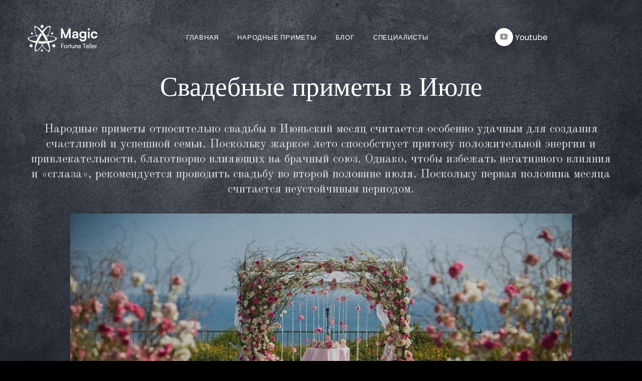

--- FILE ---
content_type: text/html; charset=UTF-8
request_url: https://predskazi.ru/svadebnye-primety-v-iyule/
body_size: 11684
content:
<!doctype html>

<html class="wide wow-animation scrollTo" lang="ru-RU">
  <head>
    <meta charset="utf-8">
    <meta name="format-detection" content="telephone=no">
    <meta name="viewport" content="width=device-width, height=device-height, initial-scale=1.0, maximum-scale=1.0, user-scalable=0">
    <meta http-equiv="X-UA-Compatible" content="IE=Edge">
   
	<link rel="shortcut icon" href="/nypoodtheme/images/favicon.png" type="image/png">
    <link rel="stylesheet" type="text/css" href="//fonts.googleapis.com/css?family=Montserrat:400,700%7CPoppins:300,400,500,500i,700%7CYesteryear%7COld+Standard+TT%7CAmatic+SC:400,700">
    <link rel="stylesheet" href="/nypoodtheme/css/style.css">
		<!--[if lt IE 10]>
    <div style="background: #212121; padding: 10px 0; box-shadow: 3px 3px 5px 0 rgba(0,0,0,.3); clear: both; text-align:center; position: relative; z-index:1;"><a href="http://windows.microsoft.com/en-US/internet-explorer/"><img src="/nypoodtheme/images/ie8-panel/warning_bar_0000_us.jpg" border="0" height="42" width="820" alt="You are using an outdated browser. For a faster, safer browsing experience, upgrade for free today."></a></div>
    <script src="js/html5shiv.min.js"></script>
		<![endif]-->
	  <meta name='robots' content='index, follow, max-image-preview:large, max-snippet:-1, max-video-preview:-1' />

	<!-- This site is optimized with the Yoast SEO plugin v24.7 - https://yoast.com/wordpress/plugins/seo/ -->
	<title>Свадьба в Июле: В какие дни лучше играть свадьбу в Июле</title>
	<meta name="description" content="Стоит ли выходить замуж в июле и устраивать свадебную церемонию? Также какие благоприятные дни для брака в июльском месяце для регистрации брака по народным приметам. О чем стоит знать будущим супругам?" />
	<link rel="canonical" href="https://predskazi.ru/svadebnye-primety-v-iyule/" />
	<meta property="og:locale" content="ru_RU" />
	<meta property="og:type" content="article" />
	<meta property="og:title" content="Свадьба в Июле: В какие дни лучше играть свадьбу в Июле" />
	<meta property="og:description" content="Стоит ли выходить замуж в июле и устраивать свадебную церемонию? Также какие благоприятные дни для брака в июльском месяце для регистрации брака по народным приметам. О чем стоит знать будущим супругам?" />
	<meta property="og:url" content="https://predskazi.ru/svadebnye-primety-v-iyule/" />
	<meta property="og:site_name" content="Приметник" />
	<meta property="article:published_time" content="2023-06-18T15:25:57+00:00" />
	<meta property="og:image" content="https://predskazi.ru/wp-content/uploads/2023/06/Свадьба-в-июле-1.jpg" />
	<meta property="og:image:width" content="1000" />
	<meta property="og:image:height" content="666" />
	<meta property="og:image:type" content="image/jpeg" />
	<meta name="author" content="root" />
	<meta name="twitter:card" content="summary_large_image" />
	<meta name="twitter:label1" content="Написано автором" />
	<meta name="twitter:data1" content="root" />
	<meta name="twitter:label2" content="Примерное время для чтения" />
	<meta name="twitter:data2" content="5 минут" />
	<script type="application/ld+json" class="yoast-schema-graph">{"@context":"https://schema.org","@graph":[{"@type":"Article","@id":"https://predskazi.ru/svadebnye-primety-v-iyule/#article","isPartOf":{"@id":"https://predskazi.ru/svadebnye-primety-v-iyule/"},"author":{"name":"root","@id":"https://predskazi.ru/#/schema/person/0ad622c720b1d55dd807e7d57f65d944"},"headline":"Свадебные приметы в Июле","datePublished":"2023-06-18T15:25:57+00:00","mainEntityOfPage":{"@id":"https://predskazi.ru/svadebnye-primety-v-iyule/"},"wordCount":759,"publisher":{"@id":"https://predskazi.ru/#/schema/person/0ad622c720b1d55dd807e7d57f65d944"},"image":{"@id":"https://predskazi.ru/svadebnye-primety-v-iyule/#primaryimage"},"thumbnailUrl":"https://predskazi.ru/wp-content/uploads/2023/06/Свадьба-в-июле-1.jpg","articleSection":["Свадьба календарь"],"inLanguage":"ru-RU"},{"@type":"WebPage","@id":"https://predskazi.ru/svadebnye-primety-v-iyule/","url":"https://predskazi.ru/svadebnye-primety-v-iyule/","name":"Свадьба в Июле: В какие дни лучше играть свадьбу в Июле","isPartOf":{"@id":"https://predskazi.ru/#website"},"primaryImageOfPage":{"@id":"https://predskazi.ru/svadebnye-primety-v-iyule/#primaryimage"},"image":{"@id":"https://predskazi.ru/svadebnye-primety-v-iyule/#primaryimage"},"thumbnailUrl":"https://predskazi.ru/wp-content/uploads/2023/06/Свадьба-в-июле-1.jpg","datePublished":"2023-06-18T15:25:57+00:00","description":"Стоит ли выходить замуж в июле и устраивать свадебную церемонию? Также какие благоприятные дни для брака в июльском месяце для регистрации брака по народным приметам. О чем стоит знать будущим супругам?","breadcrumb":{"@id":"https://predskazi.ru/svadebnye-primety-v-iyule/#breadcrumb"},"inLanguage":"ru-RU","potentialAction":[{"@type":"ReadAction","target":["https://predskazi.ru/svadebnye-primety-v-iyule/"]}]},{"@type":"ImageObject","inLanguage":"ru-RU","@id":"https://predskazi.ru/svadebnye-primety-v-iyule/#primaryimage","url":"https://predskazi.ru/wp-content/uploads/2023/06/Свадьба-в-июле-1.jpg","contentUrl":"https://predskazi.ru/wp-content/uploads/2023/06/Свадьба-в-июле-1.jpg","width":1000,"height":666},{"@type":"BreadcrumbList","@id":"https://predskazi.ru/svadebnye-primety-v-iyule/#breadcrumb","itemListElement":[{"@type":"ListItem","position":1,"name":"Главная страница","item":"https://predskazi.ru/"},{"@type":"ListItem","position":2,"name":"Народные приметы","item":"https://predskazi.ru/category/narodnye-primety/"},{"@type":"ListItem","position":3,"name":"Свадьба календарь","item":"https://predskazi.ru/category/narodnye-primety/svadba-kalendar/"},{"@type":"ListItem","position":4,"name":"Свадебные приметы в Июле"}]},{"@type":"WebSite","@id":"https://predskazi.ru/#website","url":"https://predskazi.ru/","name":"Приметник","description":"Приметы и суеверия","publisher":{"@id":"https://predskazi.ru/#/schema/person/0ad622c720b1d55dd807e7d57f65d944"},"potentialAction":[{"@type":"SearchAction","target":{"@type":"EntryPoint","urlTemplate":"https://predskazi.ru/?s={search_term_string}"},"query-input":{"@type":"PropertyValueSpecification","valueRequired":true,"valueName":"search_term_string"}}],"inLanguage":"ru-RU"},{"@type":["Person","Organization"],"@id":"https://predskazi.ru/#/schema/person/0ad622c720b1d55dd807e7d57f65d944","name":"root","logo":{"@id":"https://predskazi.ru/#/schema/person/image/"},"sameAs":["https://postoyat-za-sebya.ru"]}]}</script>
	<!-- / Yoast SEO plugin. -->


<link rel="alternate" type="application/rss+xml" title="Приметник &raquo; Лента" href="https://predskazi.ru/feed/" />
<link rel="alternate" type="application/rss+xml" title="Приметник &raquo; Лента комментариев" href="https://predskazi.ru/comments/feed/" />
<link rel="alternate" title="oEmbed (JSON)" type="application/json+oembed" href="https://predskazi.ru/wp-json/oembed/1.0/embed?url=https%3A%2F%2Fpredskazi.ru%2Fsvadebnye-primety-v-iyule%2F" />
<link rel="alternate" title="oEmbed (XML)" type="text/xml+oembed" href="https://predskazi.ru/wp-json/oembed/1.0/embed?url=https%3A%2F%2Fpredskazi.ru%2Fsvadebnye-primety-v-iyule%2F&#038;format=xml" />
<style id='wp-img-auto-sizes-contain-inline-css'>
img:is([sizes=auto i],[sizes^="auto," i]){contain-intrinsic-size:3000px 1500px}
/*# sourceURL=wp-img-auto-sizes-contain-inline-css */
</style>
<style id='wp-emoji-styles-inline-css'>

	img.wp-smiley, img.emoji {
		display: inline !important;
		border: none !important;
		box-shadow: none !important;
		height: 1em !important;
		width: 1em !important;
		margin: 0 0.07em !important;
		vertical-align: -0.1em !important;
		background: none !important;
		padding: 0 !important;
	}
/*# sourceURL=wp-emoji-styles-inline-css */
</style>
<style id='wp-block-library-inline-css'>
:root{--wp-block-synced-color:#7a00df;--wp-block-synced-color--rgb:122,0,223;--wp-bound-block-color:var(--wp-block-synced-color);--wp-editor-canvas-background:#ddd;--wp-admin-theme-color:#007cba;--wp-admin-theme-color--rgb:0,124,186;--wp-admin-theme-color-darker-10:#006ba1;--wp-admin-theme-color-darker-10--rgb:0,107,160.5;--wp-admin-theme-color-darker-20:#005a87;--wp-admin-theme-color-darker-20--rgb:0,90,135;--wp-admin-border-width-focus:2px}@media (min-resolution:192dpi){:root{--wp-admin-border-width-focus:1.5px}}.wp-element-button{cursor:pointer}:root .has-very-light-gray-background-color{background-color:#eee}:root .has-very-dark-gray-background-color{background-color:#313131}:root .has-very-light-gray-color{color:#eee}:root .has-very-dark-gray-color{color:#313131}:root .has-vivid-green-cyan-to-vivid-cyan-blue-gradient-background{background:linear-gradient(135deg,#00d084,#0693e3)}:root .has-purple-crush-gradient-background{background:linear-gradient(135deg,#34e2e4,#4721fb 50%,#ab1dfe)}:root .has-hazy-dawn-gradient-background{background:linear-gradient(135deg,#faaca8,#dad0ec)}:root .has-subdued-olive-gradient-background{background:linear-gradient(135deg,#fafae1,#67a671)}:root .has-atomic-cream-gradient-background{background:linear-gradient(135deg,#fdd79a,#004a59)}:root .has-nightshade-gradient-background{background:linear-gradient(135deg,#330968,#31cdcf)}:root .has-midnight-gradient-background{background:linear-gradient(135deg,#020381,#2874fc)}:root{--wp--preset--font-size--normal:16px;--wp--preset--font-size--huge:42px}.has-regular-font-size{font-size:1em}.has-larger-font-size{font-size:2.625em}.has-normal-font-size{font-size:var(--wp--preset--font-size--normal)}.has-huge-font-size{font-size:var(--wp--preset--font-size--huge)}.has-text-align-center{text-align:center}.has-text-align-left{text-align:left}.has-text-align-right{text-align:right}.has-fit-text{white-space:nowrap!important}#end-resizable-editor-section{display:none}.aligncenter{clear:both}.items-justified-left{justify-content:flex-start}.items-justified-center{justify-content:center}.items-justified-right{justify-content:flex-end}.items-justified-space-between{justify-content:space-between}.screen-reader-text{border:0;clip-path:inset(50%);height:1px;margin:-1px;overflow:hidden;padding:0;position:absolute;width:1px;word-wrap:normal!important}.screen-reader-text:focus{background-color:#ddd;clip-path:none;color:#444;display:block;font-size:1em;height:auto;left:5px;line-height:normal;padding:15px 23px 14px;text-decoration:none;top:5px;width:auto;z-index:100000}html :where(.has-border-color){border-style:solid}html :where([style*=border-top-color]){border-top-style:solid}html :where([style*=border-right-color]){border-right-style:solid}html :where([style*=border-bottom-color]){border-bottom-style:solid}html :where([style*=border-left-color]){border-left-style:solid}html :where([style*=border-width]){border-style:solid}html :where([style*=border-top-width]){border-top-style:solid}html :where([style*=border-right-width]){border-right-style:solid}html :where([style*=border-bottom-width]){border-bottom-style:solid}html :where([style*=border-left-width]){border-left-style:solid}html :where(img[class*=wp-image-]){height:auto;max-width:100%}:where(figure){margin:0 0 1em}html :where(.is-position-sticky){--wp-admin--admin-bar--position-offset:var(--wp-admin--admin-bar--height,0px)}@media screen and (max-width:600px){html :where(.is-position-sticky){--wp-admin--admin-bar--position-offset:0px}}

/*# sourceURL=wp-block-library-inline-css */
</style>
<style id='classic-theme-styles-inline-css'>
/*! This file is auto-generated */
.wp-block-button__link{color:#fff;background-color:#32373c;border-radius:9999px;box-shadow:none;text-decoration:none;padding:calc(.667em + 2px) calc(1.333em + 2px);font-size:1.125em}.wp-block-file__button{background:#32373c;color:#fff;text-decoration:none}
/*# sourceURL=/wp-includes/css/classic-themes.min.css */
</style>
<link rel='stylesheet' id='nypoodtheme-style-css' href='https://predskazi.ru/wp-content/themes/nypoodtheme/style.css?ver=1.0.0' media='all' />
<link rel="https://api.w.org/" href="https://predskazi.ru/wp-json/" /><link rel="alternate" title="JSON" type="application/json" href="https://predskazi.ru/wp-json/wp/v2/posts/1326" /><link rel="EditURI" type="application/rsd+xml" title="RSD" href="https://predskazi.ru/xmlrpc.php?rsd" />
<meta name="generator" content="WordPress 6.9" />
<link rel='shortlink' href='https://predskazi.ru/?p=1326' />
<style>.recentcomments a{display:inline !important;padding:0 !important;margin:0 !important;}</style>	  
	  
<!-- Yandex.Metrika counter -->
<script type="text/javascript" >
   (function(m,e,t,r,i,k,a){m[i]=m[i]||function(){(m[i].a=m[i].a||[]).push(arguments)};
   m[i].l=1*new Date();
   for (var j = 0; j < document.scripts.length; j++) {if (document.scripts[j].src === r) { return; }}
   k=e.createElement(t),a=e.getElementsByTagName(t)[0],k.async=1,k.src=r,a.parentNode.insertBefore(k,a)})
   (window, document, "script", "https://mc.yandex.ru/metrika/tag.js", "ym");

   ym(93495126, "init", {
        clickmap:true,
        trackLinks:true,
        accurateTrackBounce:true,
        webvisor:true
   });
</script>
<noscript><div><img src="https://mc.yandex.ru/watch/93495126" style="position:absolute; left:-9999px;" alt="" /></div></noscript>
<!-- /Yandex.Metrika counter -->
<meta name="yandex-verification" content="5045dd07ea7a1147" />
<meta name="google-site-verification" content="vdbW9YyMl9ncVeIa-HcIZH1-eCh_28u5roZpfTwEP2g" />	  
  </head>
  <body class="wp-singular post-template-default single single-post postid-1326 single-format-standard wp-theme-nypoodtheme">
	  <!--     <div class="bg-audio">
      <audio src="/nypoodtheme/audio/Предисловие-оглавление-введение.mp3" controls="controls" loop="true"></audio>
      <div class="audio-popup">Аудиокнига ПУД (слушать)</div>
      <button class="audio-button button-mute" type="button"><span class="icon linearicons-volume-high icon-on novi-icon"> </span><span class="icon linearicons-mute icon-off novi-icon"></span></button>
    </div> -->
    <div class="page-loader page-loader-variant-1">
      <div><img src='/nypoodtheme/images/logo-white-118x55.png' alt='курсы самообороны'/>
        <div class="offset-top-41 text-center">
          <div class="spinner"></div>
        </div>
      </div>
    </div>
    <div class="page text-center">
      <!-- Page Head-->
      <header class="header-variant-1" data-preset='{"title":"Header 1","category":"header","reload":true,"id":"header-1"}'>
		  
		  
		
		  
        <!-- RD Navbar Transparent-->
        <div class="rd-navbar-wrap">
          <nav class="rd-navbar rd-navabar-simple rd-navbar-default rd-navbar-transparent" data-md-device-layout="rd-navbar-fixed" data-lg-device-layout="rd-navbar-static" data-lg-auto-height="true" data-md-layout="rd-navbar-static" data-lg-layout="rd-navbar-static" data-lg-stick-up="true">
            <div class="rd-navbar-inner">
              <div class="container">
                <!-- RD Navbar Panel-->
                <div class="rd-navbar-panel">
                  <!-- RD Navbar Toggle-->
                  <button class="rd-navbar-toggle" data-rd-navbar-toggle=".rd-navbar, .rd-navbar-nav-wrap"><span></span></button>
                  <button class="rd-navbar-top-panel-toggle" data-rd-navbar-toggle=".rd-navbar, .rd-navbar-soc-block"><span></span></button>
                  <!--Navbar Brand-->
					
                  <div class="rd-navbar-brand"><a href="/"><img  src='/nypoodtheme/images/logo-white-118x55.png' alt=''/></a></div>
                  <div class="rd-navbar-menu-wrap">
                    <div class="rd-navbar-nav-wrap">
                      <div class="rd-navbar-mobile-scroll">
                        <!--Navbar Brand Mobile-->
                        <div class="rd-navbar-mobile-brand"><a href="/"><img  src='/nypoodtheme/images/logo-white-118x55.png' alt=''/></a></div>
                        <!-- RD Navbar Nav-->
                         <ul id = "menu-nypoodmenu" class = "rd-navbar-nav"><li id="menu-item-241" class="menu-item menu-item-type-custom menu-item-object-custom menu-item-241"><a href="/">Главная</a></li>
<li id="menu-item-373" class="menu-item menu-item-type-taxonomy menu-item-object-category current-post-ancestor menu-item-has-children menu-item-373"><a href="https://predskazi.ru/category/narodnye-primety/">Народные приметы</a>
<ul class="rd-menu rd-navbar-dropdown  rd-navbar-open-right">
	<li id="menu-item-859" class="menu-item menu-item-type-taxonomy menu-item-object-category menu-item-859"><a href="https://predskazi.ru/category/narodnye-primety/bytovye/">Бытовые</a></li>
	<li id="menu-item-860" class="menu-item menu-item-type-taxonomy menu-item-object-category menu-item-860"><a href="https://predskazi.ru/category/narodnye-primety/godovshhina-svadeb/">Годовщина свадеб</a></li>
	<li id="menu-item-861" class="menu-item menu-item-type-taxonomy menu-item-object-category menu-item-861"><a href="https://predskazi.ru/category/narodnye-primety/dengi/">Деньги</a></li>
	<li id="menu-item-862" class="menu-item menu-item-type-taxonomy menu-item-object-category menu-item-862"><a href="https://predskazi.ru/category/narodnye-primety/zhivotnye/">Животные</a></li>
	<li id="menu-item-863" class="menu-item menu-item-type-taxonomy menu-item-object-category menu-item-863"><a href="https://predskazi.ru/category/narodnye-primety/lyubovnye/">Любовные</a></li>
	<li id="menu-item-864" class="menu-item menu-item-type-taxonomy menu-item-object-category menu-item-864"><a href="https://predskazi.ru/category/narodnye-primety/podarki/">Подарки</a></li>
	<li id="menu-item-865" class="menu-item menu-item-type-taxonomy menu-item-object-category menu-item-865"><a href="https://predskazi.ru/category/narodnye-primety/poxorony/">Похороны</a></li>
	<li id="menu-item-866" class="menu-item menu-item-type-taxonomy menu-item-object-category menu-item-866"><a href="https://predskazi.ru/category/narodnye-primety/prazdniki/">Праздники</a></li>
	<li id="menu-item-867" class="menu-item menu-item-type-taxonomy menu-item-object-category menu-item-867"><a href="https://predskazi.ru/category/narodnye-primety/primety-dlya-detej/">Приметы для детей</a></li>
	<li id="menu-item-868" class="menu-item menu-item-type-taxonomy menu-item-object-category menu-item-868"><a href="https://predskazi.ru/category/narodnye-primety/primety-dlya-zhenshhin/">Приметы для женщин</a></li>
	<li id="menu-item-869" class="menu-item menu-item-type-taxonomy menu-item-object-category menu-item-869"><a href="https://predskazi.ru/category/narodnye-primety/primety-dlya-muzhchin/">Приметы для мужчин</a></li>
	<li id="menu-item-870" class="menu-item menu-item-type-taxonomy menu-item-object-category menu-item-870"><a href="https://predskazi.ru/category/narodnye-primety/primety-dlya-pasxi/">Приметы для Пасхи</a></li>
	<li id="menu-item-871" class="menu-item menu-item-type-taxonomy menu-item-object-category menu-item-871"><a href="https://predskazi.ru/category/narodnye-primety/primety-najti/">Приметы найти</a></li>
	<li id="menu-item-872" class="menu-item menu-item-type-taxonomy menu-item-object-category menu-item-872"><a href="https://predskazi.ru/category/narodnye-primety/primety-poteryat/">Приметы потерять</a></li>
	<li id="menu-item-873" class="menu-item menu-item-type-taxonomy menu-item-object-category menu-item-873"><a href="https://predskazi.ru/category/narodnye-primety/raznoe/">Разное</a></li>
	<li id="menu-item-874" class="menu-item menu-item-type-taxonomy menu-item-object-category menu-item-874"><a href="https://predskazi.ru/category/narodnye-primety/rasteniya/">Растения</a></li>
	<li id="menu-item-875" class="menu-item menu-item-type-taxonomy menu-item-object-category menu-item-875"><a href="https://predskazi.ru/category/narodnye-primety/svadba/">Свадьба</a></li>
	<li id="menu-item-876" class="menu-item menu-item-type-taxonomy menu-item-object-category current-post-ancestor current-menu-parent current-post-parent menu-item-876"><a href="https://predskazi.ru/category/narodnye-primety/svadba-kalendar/">Свадьба календарь</a></li>
	<li id="menu-item-877" class="menu-item menu-item-type-taxonomy menu-item-object-category menu-item-877"><a href="https://predskazi.ru/category/narodnye-primety/fiziologicheskie/">Физиологические</a></li>
</ul>
</li>
<li id="menu-item-878" class="menu-item menu-item-type-taxonomy menu-item-object-category menu-item-878"><a href="https://predskazi.ru/category/blog/">Блог</a></li>
<li id="menu-item-900" class="menu-item menu-item-type-taxonomy menu-item-object-category menu-item-900"><a href="https://predskazi.ru/category/team/">Специалисты</a></li>
</ul>                      </div>
                    </div>
                  </div>
                  <div class="rd-navbar-soc-block">
                    <ul class="navbar-soc-list list-inline">
                     
						<li class="list-inline-item"><a class="icon novi-icon novi-icon icon-xxs icon-youtube mdi icon-circle mdi-youtube-play" href="#"></a> <a style="color: white;" href="#"> Youtube</a></li>
                      
                    </ul>
                  </div>
					<div class="rd-navbar-simple-block"></div>
                </div>
              </div>
            </div>
          </nav>
        </div>
      </header>

<section class="section-110 bg-default slider-menu-position section-two-parts section-xl-top-124 novi-excluded" data-preset='{"title":"Card 1","category":"content","reload":true,"id":"card-1"}'>
        <div class="bg-dark-gradient bg-image section-inner-decorate">
          
          <div class="parallax-scene parallax-scene-js" data-scalar-x="5" data-scalar-y="10">
            <div class="layer-3">
              
            </div>
          </div>
          <div class="box-img"><img src="" alt=""></div>
        </div>
        <div class="container offset-lg-top-30">
          <div class="section-title">
            <h1 class="text-accent text-white">Свадебные приметы в Июле</h1>
            <div class="text-accent-classic text-white text-opacity-80" style="line-height: 1.25; font-size: 24px;"><p>Народные приметы относительно свадьбы в Июньский месяц считается особенно удачным для создания счастливой и успешной семьи. Поскольку жаркое лето способствует притоку положительной энергии и привлекательности, благотворно влияющих на брачный союз. Однако, чтобы избежать негативного влияния и &#171;сглаза&#187;, рекомендуется проводить свадьбу во второй половине июля. Поскольку первая половина месяца считается неустойчивым периодом.</p>
<img style="max-width: 100%;" src="https://predskazi.ru/wp-content/uploads/2023/06/Свадьба-в-июле-1.jpg" alt="Свадебные приметы в Июле"/></div>
          			                            <p id="breadcrumbs" style="font-size: 14px;"><span><span><a href="https://predskazi.ru/">Главная страница</a></span> » <span><a href="https://predskazi.ru/category/narodnye-primety/">Народные приметы</a></span> » <span><a href="https://predskazi.ru/category/narodnye-primety/svadba-kalendar/">Свадьба календарь</a></span> » <span class="breadcrumb_last" aria-current="page">Свадебные приметы в Июле</span></span></p>			</div>
         
        </div>
      </section>



<section class="section-34 section-bottom-50 section-relative" data-preset='{"title":"Content block 1","category":"content","reload":false,"id":"content-block-1"}'>
        <div class="container" style="color: white; text-align: left;">
			
         <p><span style="font-weight: 400;">Кроме того, суеверия утверждают, бракосочетание в июле особенно благоприятно для пар, стремящихся к материальному благополучию. Летний месяц, согласно этим верованиям, помогает привлечь процветание и изобилие. Положительно влияя на карьеру и достижение финансовых целей. Традиционные приметы, связанные с июлем, могут поддержать желание свадьбы в этот месяц. Например, считается, что июль является периодом плодородия, поэтому свадьба в это время может способствовать появлению здоровых и счастливых детей.</span></p>
<h2><b>Благоприятные дни для свадьбы в Июле</b></h2>
<p><span style="font-weight: 400;">В июле существуют несколько дней, которые, согласно суевериям, считаются особенно благоприятными для свадебных церемоний. Один из таких дней &#8212; 7 июля. Это число ассоциируется с удачей и счастьем в браке. Верится свадьба проведенная в этот день, принесет множество радостных и благоприятных моментов в семейную жизнь. Еще одним привлекательным выбором является 17 июля. Это число связано с процветанием и изобилием. По суевериям, свадьба, совершенная в этот день, может стать отправной точкой для успешной и материально благополучной семейной жизни.</span></p>
<p><span style="font-weight: 400;">Также стоит обратить внимание на 27 июля. Этот день считается благоприятным для создания крепкой семьи и привлечения счастья. Свадьба состоявшаяся в этот день, способствует укреплению взаимоотношений, гармонии и радости в брачном союзе. Независимо от выбранной даты, важно помнить, что самое главное в браке — это любовь, взаимное уважение и поддержка. Которые являются основой счастливой и успешной семейной жизни.</span></p>
<h2><b>Лучшие дни для брака в Июле по церковному календарю</b></h2>
<p><span style="font-weight: 400;">В церковном календаре существует ряд особенных дней, которые считаются благоприятными для совершения свадебных церемоний. </span><b>Вот несколько дней, которые считаются лучшими для брака в июле по церковному календарю:</b></p>
<ul>
<li style="font-weight: 400;" aria-level="1"><b>1 июля –</b><span style="font-weight: 400;"> День святых апостолов Петра и Павла: Это важный праздник для христианской церкви, отмечающий жизнь и служение двух апостолов. Этот день может считаться благоприятным для совершения свадебной церемонии.</span></li>
<li style="font-weight: 400;" aria-level="1"><b>7 июля –</b><span style="font-weight: 400;"> День святых Кирилла и Мефодия: Святые Кирилл и Мефодий считаются покровителями славянской письменности и образования. Этот день может быть значимым для тех, кто ценит образование и интеллектуальное развитие в своих отношениях.</span></li>
<li style="font-weight: 400;" aria-level="1"><b>17 июля –</b><span style="font-weight: 400;"> День святой великомученицы Марины: Святая Марина считается покровительницей женщин и матерей. Этот день может быть особенно значимым для пар. Которые желают благословение на свои отношения и будущую семейную жизнь.</span></li>
<li style="font-weight: 400;" aria-level="1"><b>20 июля –</b><span style="font-weight: 400;"> День святых Макария и Мартиниана: Святые Макарий и Мартианиан являются покровителями брака и семейного благополучия. Их праздник может быть подходящим выбором для свадебной церемонии.</span></li>
<li style="font-weight: 400;" aria-level="1"><b>25 июля –</b><span style="font-weight: 400;"> День святого великомученика и целителя Пантелеймона: Святой Пантелеймон считается покровителем больных и целителем. Этот день может быть символическим для пар, которые ценят заботу, здоровье и благополучие в своих отношениях.</span></li>
</ul>
<p><span style="font-weight: 400;">Пожалуйста, обратитесь к местной церкви или духовному наставнику, чтобы получить более точную информацию. О рекомендуемых датах для бракосочетания в июле согласно вашей конкретной церковной традиции.</span></p>
<p><img fetchpriority="high" decoding="async" class="alignnone wp-image-1330" src="https://predskazi.ru/wp-content/uploads/2023/06/Свадьба-в-июле-2.jpg" alt="Брак в июле" width="901" height="569" srcset="https://predskazi.ru/wp-content/uploads/2023/06/Свадьба-в-июле-2.jpg 1440w, https://predskazi.ru/wp-content/uploads/2023/06/Свадьба-в-июле-2-300x189.jpg 300w, https://predskazi.ru/wp-content/uploads/2023/06/Свадьба-в-июле-2-1024x646.jpg 1024w, https://predskazi.ru/wp-content/uploads/2023/06/Свадьба-в-июле-2-768x485.jpg 768w" sizes="(max-width: 901px) 100vw, 901px" /></p>
<h3><b>Можно ли выходить замуж в Петров пост</b></h3>
<p><span style="font-weight: 400;">Вопрос о том, можно ли выходить замуж во время Петрова поста, имеет связь с религиозными и культурными традициями. Петров пост — это православный пост, который приходится на период перед праздником Петра и Павла. Во время поста обычно придерживаются определенных ограничений в отношении пищи и поведения. В православной традиции нет прямого запрета на вступление в брак во время Петрова поста. Однако, некоторые верующие могут предпочитать отложить свадьбу до окончания поста или выбрать определенные даты, считающиеся более благоприятными.</span></p>
<p><span style="font-weight: 400;">Важно понимать, решение о вступлении в брак во время Петрова поста. Должно быть принято с учетом религиозных установок и собственным убеждениям. Если вы являетесь верующим человеком, рекомендуется обратиться к священнику или духовному наставнику. Для получения конкретных рекомендаций, основанных на вашей религиозной традиции. В конечном счете, решение о вступлении в брак во время Петрова поста остается индивидуальным. Оно должно быть основано на собственных верованиях, ценностях и убеждениях.</span></p>
<h3><b>Как себя вести на свадьбе в Пост </b></h3>
<p><span style="font-weight: 400;">Суеверия и традиции, связанные с постами, могут варьироваться в разных культурах и вероисповеданиях. </span><b>Если вы руководствуетесь суевериями и хотите соблюдать Петров пост на своей свадьбе, вот несколько рекомендаций:</b></p>
<ol>
<li style="font-weight: 400;" aria-level="1"><span style="font-weight: 400;">Рассмотрите возможность перенести дату свадьбы. Если Петров пост для вас имеет большое значение и вы хотите придерживаться строгих правил поста, то может быть разумным рассмотреть возможность перенести свадьбу на более подходящую дату после окончания поста.</span></li>
<li style="font-weight: 400;" aria-level="1"><span style="font-weight: 400;">Учтите ограничения в отношении пищи. Во время поста обычно существуют ограничения на потребление определенных продуктов. Если вы хотите соблюдать пост на своей свадьбе, обратитесь к священнику или духовному наставнику, чтобы узнать, какие продукты разрешены во время поста, и составьте меню свадебного банкета с учетом этих ограничений. </span></li>
<li style="font-weight: 400;" aria-level="1"><span style="font-weight: 400;">Избегайте шумных и развлекательных мероприятий. Во время поста обычно придерживаются более строгого образа жизни, избегают суеты и развлечений. Если вы хотите соблюдать пост на своей свадьбе, может быть рекомендуется избегать шумных танцев, громкой музыки или других развлекательных элементов, которые могут противоречить суровости поста.</span></li>
</ol>
<p><span style="font-weight: 400;">Если суеверия и пост не имеют для вас такого значения, вы можете провести свадьбу в соответствии со своими предпочтениями и желаниями, независимо от поста или суеверных установок. В конечном итоге, решение о том, как себя вести на свадьбе во время поста.</span></p>

	<nav class="navigation post-navigation" aria-label="Записи">
		<h2 class="screen-reader-text">Навигация по записям</h2>
		<div class="nav-links"><div class="nav-previous"><a href="https://predskazi.ru/svadebnye-primety-v-iyune/" rel="prev"><span class="nav-subtitle">Previous:</span> <span class="nav-title">Свадебные приметы в Июне</span></a></div><div class="nav-next"><a href="https://predskazi.ru/svadebnye-primety/" rel="next"><span class="nav-subtitle">Next:</span> <span class="nav-title">Свадебные приметы</span></a></div></div>
	</nav>	 </div>
</section>





   
		



<style>
	#breadcrumbs{
		color: white;
	}
	.nav-previous a{
		color: #42b574;
	}
	
	.nav-next a{
		color: #42b574;
	}
	
	.box-icon-3 p {
  color: white;
	}
	
	.rd-navbar-default.rd-navbar-transparent.rd-navbar-fixed .rd-navbar-submenu-toggle{
		color: white;
	}
		
		
</style>



<footer class="section-34 footer-section context-dark" data-preset='{"title":"Footer 1","category":"footer","reload":false,"id":"footer-1"}'>
        <div class="conainer"> 
          <p><span>&copy;&nbsp; </span><span class="copyright-year"></span><span> г.</span><span>&nbsp;</span><span> Все права защищены</span><span>&nbsp;</span><span><a href="/">Приметник</a></span></p>
        </div>
      </footer>





<div class="modal fade" id="myModal" tabindex="-1" role="dialog" aria-labelledby="myModal" aria-hidden="true">
	<div class="modal-dialog modal-dialog-centered" role="document">
	  <div class="modal-content">
		<div class="modal-body">
			<button type="button" class="close" data-dismiss="modal" aria-label="Close">
				<span aria-hidden="true">&times;</span>
			</button>
			
  <h2 class="formtitle">Задать вопрос онлайн</h2>
  <p class="formp" style="text-align: center; margin-bottom: 12px;">На официальном сайте онлайн вы можете задать вопрос бесплатно без регистрации, для этого заполните поля формы</p>
<style>
  #sendForm label {
    color: black;
  }
</style>
          <link rel="stylesheet" href="/form-style.css">
          <form id="sendForm" action="/formsend.php" method="POST" enctype="multipart/form-data" style="color: black;">
            <div class="form-row">
              <div class="col-6">
                <label for="name">Имя:</label>
                <input type="text" id="name" name="name" required>
              </div>
              <div class="col-6">
                <label for="phone">Телефон:</label>
                <input type="tel" id="phone" name="phone" required>
              </div>
            </div>

            <div class="form-row">
              <div class="col-6">
                <label for="email">Email:</label>
                <input type="email" id="email" name="email" required>
              </div>
              <div class="col-6">
                <label for="messenger">Мессенджер:</label>
                <input type="text" id="messenger" name="messenger">
              </div>
            </div>

            <div class="">
              <div class="col-12">
                <label for="message">Сообщение:</label>
                <textarea id="message" name="message" required maxlength="1000"></textarea>
                <p id="charCount">Осталось 1000 символов</p>

                <script>
                  const message = document.getElementById('message');
                  const charCount = document.getElementById('charCount');

                  message.addEventListener('input', () => {
                    const remaining = 1000 - message.value.length;
                    charCount.textContent = `Осталось ${remaining} символов`;
                  });
                </script>
              </div>
            </div>

            <div class="form-row dn">
              <div class="col-12">
                                <input type="text" name="page" value="https://predskazi.ru/svadebnye-primety-v-iyule/" style="display: none;">
              </div>
            </div>

            <div class="form-row">
              <div class="col-12">

                <div class="policy">
                  <input type="checkbox" id="agreement-checkbox"> Согласие с <a href="#" style="">политикой конфиденциальности</a>
                </div>
              </div>
            </div>

            <div class="form-row">
              <label for="file" id="filecheck">Выбрать файлы (до 10 МБ):</label>                
              <input type="file" id="file" name="file[]" multiple accept=".jpg, .jpeg, .png, .pdf">
              <span style="font-size: 12px;">(допустимые типы файлов .jpg, .jpeg, .png, .pdf)</span>
            </div>

            <ul id="fileList"></ul>

            <div class="form-row">

              <input style="margin-top: 12px;" type="submit" value="Отправить" id="submit-button" disabled>
            </div>
          </form>

          <div id="popup" class="popupform">
            <h5 style="color: black;">Спасибо! Ваше сообщение отправлено.</h5>
            <button id="reloadFormbutton" onclick="reloadForm()">OK</button>
          </div>
          <script src="/form-script.js"></script>


		</div>
	  </div>
	</div>
</div>



    </div>
    <!-- Global RD Mailform Output-->
    <div class="snackbars" id="form-output-global"></div>

    <script src="/nypoodtheme/js/core.min.js"></script>
    <script src="/nypoodtheme/js/script.js"></script>
  </body>
</html>



--- FILE ---
content_type: text/css
request_url: https://predskazi.ru/nypoodtheme/css/style.css
body_size: 153195
content:
@charset "UTF-8";
@media print {
	*,
	*::before,
	*::after {
		text-shadow: none !important;
		box-shadow: none !important;
	}
	a:not(.btn) {
		text-decoration: underline;
	}
	abbr[title]::after {
		content: " (" attr(title) ")";
	}
	pre {
		white-space: pre-wrap !important;
	}
	pre,
	blockquote {
		border: 1px solid #d9d9d9;
		page-break-inside: avoid;
	}
	thead {
		display: table-header-group;
	}
	tr,
	img {
		page-break-inside: avoid;
	}
	p,
	h2,
	h3 {
		orphans: 3;
		widows: 3;
	}
	h2,
	h3 {
		page-break-after: avoid;
	}
	@page {
		size: a3;
	}
	body {
		min-width: 992px !important;
	}
	.container {
		min-width: 992px !important;
	}
	.navbar {
		display: none;
	}
	.badge {
		border: 1px solid #000;
	}
	.table {
		border-collapse: collapse !important;
	}
	.table td,
	.table th {
		background-color: #ffffff !important;
	}
	.table-bordered th,
	.table-bordered td {
		border: 1px solid #f2f2f2 !important;
	}
	.table-dark {
		color: inherit;
	}
	.table-dark th,
	.table-dark td,
	.table-dark thead th,
	.table-dark tbody + tbody {
		border-color: #ddd;
	}
	.table .thead-dark th {
		color: inherit;
		border-color: #ddd;
	}
}

*,
*::before,
*::after {
	box-sizing: border-box;
}

html {
	font-family: sans-serif;
	line-height: 1.15;
	-webkit-text-size-adjust: 100%;
	-ms-text-size-adjust: 100%;
	-ms-overflow-style: scrollbar;
	-webkit-tap-highlight-color: rgba(0, 0, 0, 0);
}

@-ms-viewport {
	width: device-width;
}

article, aside, figcaption, figure, footer, header, hgroup, main, nav, section {
	display: block;
}

body {
	margin: 0;
	font-family: "Poppins", Helvetica, Arial, sans-serif;
	font-size: 16px;
	font-weight: 400;
	line-height: 1.6;
	color: #272727;
	text-align: left;
	background-color: #000;
}

[tabindex="-1"]:focus {
	outline: 0 !important;
}

hr {
	box-sizing: content-box;
	height: 0;
	overflow: visible;
}

h1, h2, h3, h4, h5, h6 {
	margin-top: 0;
	margin-bottom: 0.5rem;
}

p {
	margin-top: 0;
	margin-bottom: 1rem;
}

abbr[title],
abbr[data-original-title] {
	text-decoration: underline;
	text-decoration: underline dotted;
	cursor: help;
	border-bottom: 0;
}

address {
	margin-bottom: 1rem;
	font-style: normal;
	line-height: inherit;
}

ol,
ul,
dl {
	margin-top: 0;
	margin-bottom: 1rem;
}

ol ol,
ul ul,
ol ul,
ul ol {
	margin-bottom: 0;
}

dt {
	font-weight: 700;
}

dd {
	margin-bottom: .5rem;
	margin-left: 0;
}

blockquote {
	margin: 0 0 1rem;
}

dfn {
	font-style: italic;
}

b,
strong {
	font-weight: bolder;
}

small {
	font-size: 80%;
}

sub,
sup {
	position: relative;
	font-size: 75%;
	line-height: 0;
	vertical-align: baseline;
}

sub {
	bottom: -.25em;
}

sup {
	top: -.5em;
}

a {
	color: inherit;
	text-decoration: none;
	background-color: transparent;
	-webkit-text-decoration-skip: objects;
}

a:hover {
	color: inherit;
	text-decoration: underline;
}

a:not([href]):not([tabindex]) {
	color: inherit;
	text-decoration: none;
}

a:not([href]):not([tabindex]):hover, a:not([href]):not([tabindex]):focus {
	color: inherit;
	text-decoration: none;
}

a:not([href]):not([tabindex]):focus {
	outline: 0;
}

pre,
code,
kbd,
samp {
	font-family: Menlo, Monaco, Consolas, "Courier New", monospace;
	font-size: 1em;
}

pre {
	margin-top: 0;
	margin-bottom: 1rem;
	overflow: auto;
	-ms-overflow-style: scrollbar;
}

figure {
	margin: 0 0 1rem;
}

img {
	vertical-align: middle;
	border-style: none;
}

svg:not(:root) {
	overflow: hidden;
}

table {
	border-collapse: collapse;
}

caption {
	padding-top: 8px;
	padding-bottom: 8px;
	color: #6c757d;
	text-align: left;
	caption-side: bottom;
}

th {
	text-align: inherit;
}

label {
	display: inline-block;
	margin-bottom: 0.5rem;
}

button {
	border-radius: 0;
}

button:focus {
	outline: 1px dotted;
	outline: 5px auto -webkit-focus-ring-color;
}

input,
button,
select,
optgroup,
textarea {
	margin: 0;
	font-family: inherit;
	font-size: inherit;
	line-height: inherit;
}

button,
input {
	overflow: visible;
}

button,
select {
	text-transform: none;
}

button,
html [type="button"],
[type="reset"],
[type="submit"] {
	-webkit-appearance: button;
}

button::-moz-focus-inner,
[type="button"]::-moz-focus-inner,
[type="reset"]::-moz-focus-inner,
[type="submit"]::-moz-focus-inner {
	padding: 0;
	border-style: none;
}

input[type="radio"],
input[type="checkbox"] {
	box-sizing: border-box;
	padding: 0;
}

input[type="date"],
input[type="time"],
input[type="datetime-local"],
input[type="month"] {
	-webkit-appearance: listbox;
}

textarea {
	overflow: auto;
	resize: vertical;
}

fieldset {
	min-width: 0;
	padding: 0;
	margin: 0;
	border: 0;
}

legend {
	display: block;
	width: 100%;
	max-width: 100%;
	padding: 0;
	margin-bottom: .5rem;
	font-size: 1.5rem;
	line-height: inherit;
	color: inherit;
	white-space: normal;
}

progress {
	vertical-align: baseline;
}

[type="number"]::-webkit-inner-spin-button,
[type="number"]::-webkit-outer-spin-button {
	height: auto;
}

[type="search"] {
	outline-offset: -2px;
	-webkit-appearance: none;
}

[type="search"]::-webkit-search-cancel-button,
[type="search"]::-webkit-search-decoration {
	-webkit-appearance: none;
}

::-webkit-file-upload-button {
	font: inherit;
	-webkit-appearance: button;
}

output {
	display: inline-block;
}

summary {
	display: list-item;
	cursor: pointer;
}

template {
	display: none;
}

[hidden] {
	display: none !important;
}

h1, h2, h3, h4, h5, h6,
.h1, .h2, .h3, .h4, .h5, .h6 {
	margin-bottom: 0.5rem;
	font-family: inherit;
	font-weight: 400;
	line-height: 1.1;
	color: inherit;
}

h1, .h1 {
	font-size: 70px;
}

h2, .h2 {
	font-size: 60px;
}

h3, .h3 {
	font-size: 30px;
}

h4, .h4 {
	font-size: 24px;
}

h5, .h5 {
	font-size: 22px;
}

h6, .h6 {
	font-size: 18px;
}

.lead {
	font-size: 1.25rem;
	font-weight: 300;
}

.display-1 {
	font-size: 6rem;
	font-weight: 300;
	line-height: 1.2;
}

.display-2 {
	font-size: 5.5rem;
	font-weight: 300;
	line-height: 1.2;
}

.display-3 {
	font-size: 4.5rem;
	font-weight: 300;
	line-height: 1.2;
}

.display-4 {
	font-size: 3.5rem;
	font-weight: 300;
	line-height: 1.2;
}

hr {
	margin-top: 1rem;
	margin-bottom: 1rem;
	border: 0;
	border-top: 1px solid rgba(0, 0, 0, 0.1);
}

small,
.small {
	font-size: 80%;
	font-weight: 400;
}

mark,
.mark {
	padding: 0.2em;
	background-color: #fcf8e3;
}

.list-unstyled {
	padding-left: 0;
	list-style: none;
}

.list-inline {
	padding-left: 0;
	list-style: none;
}

.list-inline-item {
	display: inline-block;
}

.list-inline-item:not(:last-child) {
	margin-right: 0.5rem;
}

.initialism {
	font-size: 90%;
	text-transform: uppercase;
}

.blockquote {
	margin-bottom: 1rem;
	font-size: 18.75px;
}

.blockquote-footer {
	display: block;
	font-size: 80%;
	color: #f2f2f2;
}

.blockquote-footer::before {
	content: "\2014 \00A0";
}

.img-fluid {
	max-width: 100%;
	height: auto;
}

.img-thumbnail {
	padding: 0;
	background-color: #000;
	border: 1px solid #dee2e6;
	border-radius: 5px;
	max-width: 100%;
	height: auto;
}

.figure {
	display: inline-block;
}

.figure-img {
	margin-bottom: 0.5rem;
	line-height: 1;
}

.figure-caption {
	font-size: 90%;
	color: #6c757d;
}

code {
	font-size: 87.5%;
	color: #c7254e;
	word-break: break-word;
}

a > code {
	color: inherit;
}

kbd {
	padding: 0.2rem 0.4rem;
	font-size: 87.5%;
	color: #fff;
	background-color: #333;
	border-radius: 0.2rem;
}

kbd kbd {
	padding: 0;
	font-size: 100%;
	font-weight: 700;
}

pre {
	display: block;
	font-size: 87.5%;
	color: #9b9b9b;
}

pre code {
	font-size: inherit;
	color: inherit;
	word-break: normal;
}

.pre-scrollable {
	max-height: 340px;
	overflow-y: scroll;
}

.container {
	width: 100%;
	padding-right: 15px;
	padding-left: 15px;
	margin-right: auto;
	margin-left: auto;
}

@media (min-width: 480px) {
	.container {
		max-width: 540px;
	}
}

@media (min-width: 768px) {
	.container {
		max-width: 720px;
	}
}

@media (min-width: 992px) {
	.container {
		max-width: 960px;
	}
}

@media (min-width: 1200px) {
	.container {
		max-width: 1200px;
	}
}

.container-fluid {
	width: 100%;
	padding-right: 15px;
	padding-left: 15px;
	margin-right: auto;
	margin-left: auto;
}

.row {
	display: flex;
	flex-wrap: wrap;
	margin-right: -15px;
	margin-left: -15px;
}

.no-gutters {
	margin-right: 0;
	margin-left: 0;
}

.no-gutters > .col,
.no-gutters > [class*="col-"] {
	padding-right: 0;
	padding-left: 0;
}

.col-1, .col-2, .col-3, .col-4, .col-5, .col-6, .col-7, .col-8, .col-9, .col-10, .col-11, .col-12, .col,
.col-auto, .col-sm-1, .col-sm-2, .col-sm-3, .col-sm-4, .col-sm-5, .col-sm-6, .col-sm-7, .col-sm-8, .col-sm-9, .col-sm-10, .col-sm-11, .col-sm-12, .col-sm,
.col-sm-auto, .col-md-1, .col-md-2, .col-md-3, .col-md-4, .col-md-5, .col-md-6, .col-md-7, .col-md-8, .col-md-9, .col-md-10, .col-md-11, .col-md-12, .col-md,
.col-md-auto, .col-lg-1, .col-lg-2, .col-lg-3, .col-lg-4, .col-lg-5, .col-lg-6, .col-lg-7, .col-lg-8, .col-lg-9, .col-lg-10, .col-lg-11, .col-lg-12, .col-lg,
.col-lg-auto, .col-xl-1, .col-xl-2, .col-xl-3, .col-xl-4, .col-xl-5, .col-xl-6, .col-xl-7, .col-xl-8, .col-xl-9, .col-xl-10, .col-xl-11, .col-xl-12, .col-xl,
.col-xl-auto, .col-xxl-1, .col-xxl-2, .col-xxl-3, .col-xxl-4, .col-xxl-5, .col-xxl-6, .col-xxl-7, .col-xxl-8, .col-xxl-9, .col-xxl-10, .col-xxl-11, .col-xxl-12, .col-xxl,
.col-xxl-auto {
	position: relative;
	width: 100%;
	min-height: 1px;
	padding-right: 15px;
	padding-left: 15px;
}

.col {
	flex-basis: 0;
	flex-grow: 1;
	max-width: 100%;
}

.col-auto {
	flex: 0 0 auto;
	width: auto;
	max-width: none;
}

.col-1 {
	flex: 0 0 8.33333%;
	max-width: 8.33333%;
}

.col-2 {
	flex: 0 0 16.66667%;
	max-width: 16.66667%;
}

.col-3 {
	flex: 0 0 25%;
	max-width: 25%;
}

.col-4 {
	flex: 0 0 33.33333%;
	max-width: 33.33333%;
}

.col-5 {
	flex: 0 0 41.66667%;
	max-width: 41.66667%;
}

.col-6 {
	flex: 0 0 50%;
	max-width: 50%;
}

.col-7 {
	flex: 0 0 58.33333%;
	max-width: 58.33333%;
}

.col-8 {
	flex: 0 0 66.66667%;
	max-width: 66.66667%;
}

.col-9 {
	flex: 0 0 75%;
	max-width: 75%;
}

.col-10 {
	flex: 0 0 83.33333%;
	max-width: 83.33333%;
}

.col-11 {
	flex: 0 0 91.66667%;
	max-width: 91.66667%;
}

.col-12 {
	flex: 0 0 100%;
	max-width: 100%;
}

.order-first {
	order: -1;
}

.order-last {
	order: 13;
}

.order-0 {
	order: 0;
}

.order-1 {
	order: 1;
}

.order-2 {
	order: 2;
}

.order-3 {
	order: 3;
}

.order-4 {
	order: 4;
}

.order-5 {
	order: 5;
}

.order-6 {
	order: 6;
}

.order-7 {
	order: 7;
}

.order-8 {
	order: 8;
}

.order-9 {
	order: 9;
}

.order-10 {
	order: 10;
}

.order-11 {
	order: 11;
}

.order-12 {
	order: 12;
}

.offset-1 {
	margin-left: 8.33333%;
}

.offset-2 {
	margin-left: 16.66667%;
}

.offset-3 {
	margin-left: 25%;
}

.offset-4 {
	margin-left: 33.33333%;
}

.offset-5 {
	margin-left: 41.66667%;
}

.offset-6 {
	margin-left: 50%;
}

.offset-7 {
	margin-left: 58.33333%;
}

.offset-8 {
	margin-left: 66.66667%;
}

.offset-9 {
	margin-left: 75%;
}

.offset-10 {
	margin-left: 83.33333%;
}

.offset-11 {
	margin-left: 91.66667%;
}

@media (min-width: 480px) {
	.col-sm {
		flex-basis: 0;
		flex-grow: 1;
		max-width: 100%;
	}
	.col-sm-auto {
		flex: 0 0 auto;
		width: auto;
		max-width: none;
	}
	.col-sm-1 {
		flex: 0 0 8.33333%;
		max-width: 8.33333%;
	}
	.col-sm-2 {
		flex: 0 0 16.66667%;
		max-width: 16.66667%;
	}
	.col-sm-3 {
		flex: 0 0 25%;
		max-width: 25%;
	}
	.col-sm-4 {
		flex: 0 0 33.33333%;
		max-width: 33.33333%;
	}
	.col-sm-5 {
		flex: 0 0 41.66667%;
		max-width: 41.66667%;
	}
	.col-sm-6 {
		flex: 0 0 50%;
		max-width: 50%;
	}
	.col-sm-7 {
		flex: 0 0 58.33333%;
		max-width: 58.33333%;
	}
	.col-sm-8 {
		flex: 0 0 66.66667%;
		max-width: 66.66667%;
	}
	.col-sm-9 {
		flex: 0 0 75%;
		max-width: 75%;
	}
	.col-sm-10 {
		flex: 0 0 83.33333%;
		max-width: 83.33333%;
	}
	.col-sm-11 {
		flex: 0 0 91.66667%;
		max-width: 91.66667%;
	}
	.col-sm-12 {
		flex: 0 0 100%;
		max-width: 100%;
	}
	.order-sm-first {
		order: -1;
	}
	.order-sm-last {
		order: 13;
	}
	.order-sm-0 {
		order: 0;
	}
	.order-sm-1 {
		order: 1;
	}
	.order-sm-2 {
		order: 2;
	}
	.order-sm-3 {
		order: 3;
	}
	.order-sm-4 {
		order: 4;
	}
	.order-sm-5 {
		order: 5;
	}
	.order-sm-6 {
		order: 6;
	}
	.order-sm-7 {
		order: 7;
	}
	.order-sm-8 {
		order: 8;
	}
	.order-sm-9 {
		order: 9;
	}
	.order-sm-10 {
		order: 10;
	}
	.order-sm-11 {
		order: 11;
	}
	.order-sm-12 {
		order: 12;
	}
	.offset-sm-0 {
		margin-left: 0;
	}
	.offset-sm-1 {
		margin-left: 8.33333%;
	}
	.offset-sm-2 {
		margin-left: 16.66667%;
	}
	.offset-sm-3 {
		margin-left: 25%;
	}
	.offset-sm-4 {
		margin-left: 33.33333%;
	}
	.offset-sm-5 {
		margin-left: 41.66667%;
	}
	.offset-sm-6 {
		margin-left: 50%;
	}
	.offset-sm-7 {
		margin-left: 58.33333%;
	}
	.offset-sm-8 {
		margin-left: 66.66667%;
	}
	.offset-sm-9 {
		margin-left: 75%;
	}
	.offset-sm-10 {
		margin-left: 83.33333%;
	}
	.offset-sm-11 {
		margin-left: 91.66667%;
	}
}

@media (min-width: 768px) {
	.col-md {
		flex-basis: 0;
		flex-grow: 1;
		max-width: 100%;
	}
	.col-md-auto {
		flex: 0 0 auto;
		width: auto;
		max-width: none;
	}
	.col-md-1 {
		flex: 0 0 8.33333%;
		max-width: 8.33333%;
	}
	.col-md-2 {
		flex: 0 0 16.66667%;
		max-width: 16.66667%;
	}
	.col-md-3 {
		flex: 0 0 25%;
		max-width: 25%;
	}
	.col-md-4 {
		flex: 0 0 33.33333%;
		max-width: 33.33333%;
	}
	.col-md-5 {
		flex: 0 0 41.66667%;
		max-width: 41.66667%;
	}
	.col-md-6 {
		flex: 0 0 50%;
		max-width: 50%;
	}
	.col-md-7 {
		flex: 0 0 58.33333%;
		max-width: 58.33333%;
	}
	.col-md-8 {
		flex: 0 0 66.66667%;
		max-width: 66.66667%;
	}
	.col-md-9 {
		flex: 0 0 75%;
		max-width: 75%;
	}
	.col-md-10 {
		flex: 0 0 83.33333%;
		max-width: 83.33333%;
	}
	.col-md-11 {
		flex: 0 0 91.66667%;
		max-width: 91.66667%;
	}
	.col-md-12 {
		flex: 0 0 100%;
		max-width: 100%;
	}
	.order-md-first {
		order: -1;
	}
	.order-md-last {
		order: 13;
	}
	.order-md-0 {
		order: 0;
	}
	.order-md-1 {
		order: 1;
	}
	.order-md-2 {
		order: 2;
	}
	.order-md-3 {
		order: 3;
	}
	.order-md-4 {
		order: 4;
	}
	.order-md-5 {
		order: 5;
	}
	.order-md-6 {
		order: 6;
	}
	.order-md-7 {
		order: 7;
	}
	.order-md-8 {
		order: 8;
	}
	.order-md-9 {
		order: 9;
	}
	.order-md-10 {
		order: 10;
	}
	.order-md-11 {
		order: 11;
	}
	.order-md-12 {
		order: 12;
	}
	.offset-md-0 {
		margin-left: 0;
	}
	.offset-md-1 {
		margin-left: 8.33333%;
	}
	.offset-md-2 {
		margin-left: 16.66667%;
	}
	.offset-md-3 {
		margin-left: 25%;
	}
	.offset-md-4 {
		margin-left: 33.33333%;
	}
	.offset-md-5 {
		margin-left: 41.66667%;
	}
	.offset-md-6 {
		margin-left: 50%;
	}
	.offset-md-7 {
		margin-left: 58.33333%;
	}
	.offset-md-8 {
		margin-left: 66.66667%;
	}
	.offset-md-9 {
		margin-left: 75%;
	}
	.offset-md-10 {
		margin-left: 83.33333%;
	}
	.offset-md-11 {
		margin-left: 91.66667%;
	}
}

@media (min-width: 992px) {
	.col-lg {
		flex-basis: 0;
		flex-grow: 1;
		max-width: 100%;
	}
	.col-lg-auto {
		flex: 0 0 auto;
		width: auto;
		max-width: none;
	}
	.col-lg-1 {
		flex: 0 0 8.33333%;
		max-width: 8.33333%;
	}
	.col-lg-2 {
		flex: 0 0 16.66667%;
		max-width: 16.66667%;
	}
	.col-lg-3 {
		flex: 0 0 25%;
		max-width: 25%;
	}
	.col-lg-4 {
		flex: 0 0 33.33333%;
		max-width: 33.33333%;
	}
	.col-lg-5 {
		flex: 0 0 41.66667%;
		max-width: 41.66667%;
	}
	.col-lg-6 {
		flex: 0 0 50%;
		max-width: 50%;
	}
	.col-lg-7 {
		flex: 0 0 58.33333%;
		max-width: 58.33333%;
	}
	.col-lg-8 {
		flex: 0 0 66.66667%;
		max-width: 66.66667%;
	}
	.col-lg-9 {
		flex: 0 0 75%;
		max-width: 75%;
	}
	.col-lg-10 {
		flex: 0 0 83.33333%;
		max-width: 83.33333%;
	}
	.col-lg-11 {
		flex: 0 0 91.66667%;
		max-width: 91.66667%;
	}
	.col-lg-12 {
		flex: 0 0 100%;
		max-width: 100%;
	}
	.order-lg-first {
		order: -1;
	}
	.order-lg-last {
		order: 13;
	}
	.order-lg-0 {
		order: 0;
	}
	.order-lg-1 {
		order: 1;
	}
	.order-lg-2 {
		order: 2;
	}
	.order-lg-3 {
		order: 3;
	}
	.order-lg-4 {
		order: 4;
	}
	.order-lg-5 {
		order: 5;
	}
	.order-lg-6 {
		order: 6;
	}
	.order-lg-7 {
		order: 7;
	}
	.order-lg-8 {
		order: 8;
	}
	.order-lg-9 {
		order: 9;
	}
	.order-lg-10 {
		order: 10;
	}
	.order-lg-11 {
		order: 11;
	}
	.order-lg-12 {
		order: 12;
	}
	.offset-lg-0 {
		margin-left: 0;
	}
	.offset-lg-1 {
		margin-left: 8.33333%;
	}
	.offset-lg-2 {
		margin-left: 16.66667%;
	}
	.offset-lg-3 {
		margin-left: 25%;
	}
	.offset-lg-4 {
		margin-left: 33.33333%;
	}
	.offset-lg-5 {
		margin-left: 41.66667%;
	}
	.offset-lg-6 {
		margin-left: 50%;
	}
	.offset-lg-7 {
		margin-left: 58.33333%;
	}
	.offset-lg-8 {
		margin-left: 66.66667%;
	}
	.offset-lg-9 {
		margin-left: 75%;
	}
	.offset-lg-10 {
		margin-left: 83.33333%;
	}
	.offset-lg-11 {
		margin-left: 91.66667%;
	}
}

@media (min-width: 1200px) {
	.col-xl {
		flex-basis: 0;
		flex-grow: 1;
		max-width: 100%;
	}
	.col-xl-auto {
		flex: 0 0 auto;
		width: auto;
		max-width: none;
	}
	.col-xl-1 {
		flex: 0 0 8.33333%;
		max-width: 8.33333%;
	}
	.col-xl-2 {
		flex: 0 0 16.66667%;
		max-width: 16.66667%;
	}
	.col-xl-3 {
		flex: 0 0 25%;
		max-width: 25%;
	}
	.col-xl-4 {
		flex: 0 0 33.33333%;
		max-width: 33.33333%;
	}
	.col-xl-5 {
		flex: 0 0 41.66667%;
		max-width: 41.66667%;
	}
	.col-xl-6 {
		flex: 0 0 50%;
		max-width: 50%;
	}
	.col-xl-7 {
		flex: 0 0 58.33333%;
		max-width: 58.33333%;
	}
	.col-xl-8 {
		flex: 0 0 66.66667%;
		max-width: 66.66667%;
	}
	.col-xl-9 {
		flex: 0 0 75%;
		max-width: 75%;
	}
	.col-xl-10 {
		flex: 0 0 83.33333%;
		max-width: 83.33333%;
	}
	.col-xl-11 {
		flex: 0 0 91.66667%;
		max-width: 91.66667%;
	}
	.col-xl-12 {
		flex: 0 0 100%;
		max-width: 100%;
	}
	.order-xl-first {
		order: -1;
	}
	.order-xl-last {
		order: 13;
	}
	.order-xl-0 {
		order: 0;
	}
	.order-xl-1 {
		order: 1;
	}
	.order-xl-2 {
		order: 2;
	}
	.order-xl-3 {
		order: 3;
	}
	.order-xl-4 {
		order: 4;
	}
	.order-xl-5 {
		order: 5;
	}
	.order-xl-6 {
		order: 6;
	}
	.order-xl-7 {
		order: 7;
	}
	.order-xl-8 {
		order: 8;
	}
	.order-xl-9 {
		order: 9;
	}
	.order-xl-10 {
		order: 10;
	}
	.order-xl-11 {
		order: 11;
	}
	.order-xl-12 {
		order: 12;
	}
	.offset-xl-0 {
		margin-left: 0;
	}
	.offset-xl-1 {
		margin-left: 8.33333%;
	}
	.offset-xl-2 {
		margin-left: 16.66667%;
	}
	.offset-xl-3 {
		margin-left: 25%;
	}
	.offset-xl-4 {
		margin-left: 33.33333%;
	}
	.offset-xl-5 {
		margin-left: 41.66667%;
	}
	.offset-xl-6 {
		margin-left: 50%;
	}
	.offset-xl-7 {
		margin-left: 58.33333%;
	}
	.offset-xl-8 {
		margin-left: 66.66667%;
	}
	.offset-xl-9 {
		margin-left: 75%;
	}
	.offset-xl-10 {
		margin-left: 83.33333%;
	}
	.offset-xl-11 {
		margin-left: 91.66667%;
	}
}

@media (min-width: 1600px) {
	.col-xxl {
		flex-basis: 0;
		flex-grow: 1;
		max-width: 100%;
	}
	.col-xxl-auto {
		flex: 0 0 auto;
		width: auto;
		max-width: none;
	}
	.col-xxl-1 {
		flex: 0 0 8.33333%;
		max-width: 8.33333%;
	}
	.col-xxl-2 {
		flex: 0 0 16.66667%;
		max-width: 16.66667%;
	}
	.col-xxl-3 {
		flex: 0 0 25%;
		max-width: 25%;
	}
	.col-xxl-4 {
		flex: 0 0 33.33333%;
		max-width: 33.33333%;
	}
	.col-xxl-5 {
		flex: 0 0 41.66667%;
		max-width: 41.66667%;
	}
	.col-xxl-6 {
		flex: 0 0 50%;
		max-width: 50%;
	}
	.col-xxl-7 {
		flex: 0 0 58.33333%;
		max-width: 58.33333%;
	}
	.col-xxl-8 {
		flex: 0 0 66.66667%;
		max-width: 66.66667%;
	}
	.col-xxl-9 {
		flex: 0 0 75%;
		max-width: 75%;
	}
	.col-xxl-10 {
		flex: 0 0 83.33333%;
		max-width: 83.33333%;
	}
	.col-xxl-11 {
		flex: 0 0 91.66667%;
		max-width: 91.66667%;
	}
	.col-xxl-12 {
		flex: 0 0 100%;
		max-width: 100%;
	}
	.order-xxl-first {
		order: -1;
	}
	.order-xxl-last {
		order: 13;
	}
	.order-xxl-0 {
		order: 0;
	}
	.order-xxl-1 {
		order: 1;
	}
	.order-xxl-2 {
		order: 2;
	}
	.order-xxl-3 {
		order: 3;
	}
	.order-xxl-4 {
		order: 4;
	}
	.order-xxl-5 {
		order: 5;
	}
	.order-xxl-6 {
		order: 6;
	}
	.order-xxl-7 {
		order: 7;
	}
	.order-xxl-8 {
		order: 8;
	}
	.order-xxl-9 {
		order: 9;
	}
	.order-xxl-10 {
		order: 10;
	}
	.order-xxl-11 {
		order: 11;
	}
	.order-xxl-12 {
		order: 12;
	}
	.offset-xxl-0 {
		margin-left: 0;
	}
	.offset-xxl-1 {
		margin-left: 8.33333%;
	}
	.offset-xxl-2 {
		margin-left: 16.66667%;
	}
	.offset-xxl-3 {
		margin-left: 25%;
	}
	.offset-xxl-4 {
		margin-left: 33.33333%;
	}
	.offset-xxl-5 {
		margin-left: 41.66667%;
	}
	.offset-xxl-6 {
		margin-left: 50%;
	}
	.offset-xxl-7 {
		margin-left: 58.33333%;
	}
	.offset-xxl-8 {
		margin-left: 66.66667%;
	}
	.offset-xxl-9 {
		margin-left: 75%;
	}
	.offset-xxl-10 {
		margin-left: 83.33333%;
	}
	.offset-xxl-11 {
		margin-left: 91.66667%;
	}
}

.table {
	width: 100%;
	max-width: 100%;
	margin-bottom: 1rem;
	background-color: transparent;
}

.table th,
.table td {
	padding: 8px;
	vertical-align: top;
	border-top: 1px solid #ddd;
}

.table thead th {
	vertical-align: bottom;
	border-bottom: 2px solid #ddd;
}

.table tbody + tbody {
	border-top: 2px solid #ddd;
}

.table .table {
	background-color: #000;
}

.table-sm th,
.table-sm td {
	padding: 0.3rem;
}

.table-bordered {
	border: 1px solid #ddd;
}

.table-bordered th,
.table-bordered td {
	border: 1px solid #ddd;
}

.table-bordered thead th,
.table-bordered thead td {
	border-bottom-width: 2px;
}

.table-borderless th,
.table-borderless td,
.table-borderless thead th,
.table-borderless tbody + tbody {
	border: 0;
}

.table-striped tbody tr:nth-of-type(odd) {
	background-color: rgba(0, 0, 0, 0.05);
}

.table-hover tbody tr:hover {
	background-color: rgba(0, 0, 0, 0.075);
}

.table-primary,
.table-primary > th,
.table-primary > td {
	background-color: #caead8;
}

.table-hover .table-primary:hover {
	background-color: #b8e3cb;
}

.table-hover .table-primary:hover > td,
.table-hover .table-primary:hover > th {
	background-color: #b8e3cb;
}

.table-success,
.table-success > th,
.table-success > td {
	background-color: #e7f1c7;
}

.table-hover .table-success:hover {
	background-color: #deecb3;
}

.table-hover .table-success:hover > td,
.table-hover .table-success:hover > th {
	background-color: #deecb3;
}

.table-info,
.table-info > th,
.table-info > td {
	background-color: #d9f1fb;
}

.table-hover .table-info:hover {
	background-color: #c2e9f9;
}

.table-hover .table-info:hover > td,
.table-hover .table-info:hover > th {
	background-color: #c2e9f9;
}

.table-warning,
.table-warning > th,
.table-warning > td {
	background-color: #fcedc5;
}

.table-hover .table-warning:hover {
	background-color: #fbe5ad;
}

.table-hover .table-warning:hover > td,
.table-hover .table-warning:hover > th {
	background-color: #fbe5ad;
}

.table-danger,
.table-danger > th,
.table-danger > td {
	background-color: #fccdbc;
}

.table-hover .table-danger:hover {
	background-color: #fbbba4;
}

.table-hover .table-danger:hover > td,
.table-hover .table-danger:hover > th {
	background-color: #fbbba4;
}

.table-deluge,
.table-deluge > th,
.table-deluge > td {
	background-color: #ddd5e8;
}

.table-hover .table-deluge:hover {
	background-color: #d0c5df;
}

.table-hover .table-deluge:hover > td,
.table-hover .table-deluge:hover > th {
	background-color: #d0c5df;
}

.table-dark,
.table-dark > th,
.table-dark > td {
	background-color: #c3c4c8;
}

.table-hover .table-dark:hover {
	background-color: #b6b7bc;
}

.table-hover .table-dark:hover > td,
.table-hover .table-dark:hover > th {
	background-color: #b6b7bc;
}

.table-active,
.table-active > th,
.table-active > td {
	background-color: rgba(0, 0, 0, 0.075);
}

.table-hover .table-active:hover {
	background-color: rgba(0, 0, 0, 0.075);
}

.table-hover .table-active:hover > td,
.table-hover .table-active:hover > th {
	background-color: rgba(0, 0, 0, 0.075);
}

.table .thead-dark th {
	color: #fff;
	background-color: #212529;
	border-color: #32383e;
}

.table .thead-light th {
	color: #495057;
	background-color: #e9ecef;
	border-color: #ddd;
}

.table-dark {
	color: #fff;
	background-color: #212529;
}

.table-dark th,
.table-dark td,
.table-dark thead th {
	border-color: #32383e;
}

.table-dark.table-bordered {
	border: 0;
}

.table-dark.table-striped tbody tr:nth-of-type(odd) {
	background-color: rgba(255, 255, 255, 0.05);
}

.table-dark.table-hover tbody tr:hover {
	background-color: rgba(255, 255, 255, 0.075);
}

@media (max-width: 479.98px) {
	.table-responsive-sm {
		display: block;
		width: 100%;
		overflow-x: auto;
		-webkit-overflow-scrolling: touch;
		-ms-overflow-style: -ms-autohiding-scrollbar;
	}
	.table-responsive-sm > .table-bordered {
		border: 0;
	}
}

@media (max-width: 767.98px) {
	.table-responsive-md {
		display: block;
		width: 100%;
		overflow-x: auto;
		-webkit-overflow-scrolling: touch;
		-ms-overflow-style: -ms-autohiding-scrollbar;
	}
	.table-responsive-md > .table-bordered {
		border: 0;
	}
}

@media (max-width: 991.98px) {
	.table-responsive-lg {
		display: block;
		width: 100%;
		overflow-x: auto;
		-webkit-overflow-scrolling: touch;
		-ms-overflow-style: -ms-autohiding-scrollbar;
	}
	.table-responsive-lg > .table-bordered {
		border: 0;
	}
}

@media (max-width: 1199.98px) {
	.table-responsive-xl {
		display: block;
		width: 100%;
		overflow-x: auto;
		-webkit-overflow-scrolling: touch;
		-ms-overflow-style: -ms-autohiding-scrollbar;
	}
	.table-responsive-xl > .table-bordered {
		border: 0;
	}
}

@media (max-width: 1599.98px) {
	.table-responsive-xxl {
		display: block;
		width: 100%;
		overflow-x: auto;
		-webkit-overflow-scrolling: touch;
		-ms-overflow-style: -ms-autohiding-scrollbar;
	}
	.table-responsive-xxl > .table-bordered {
		border: 0;
	}
}

.table-responsive {
	display: block;
	width: 100%;
	overflow-x: auto;
	-webkit-overflow-scrolling: touch;
	-ms-overflow-style: -ms-autohiding-scrollbar;
}

.table-responsive > .table-bordered {
	border: 0;
}

.form-control {
	display: block;
	width: 100%;
	padding: 0.375rem 0.75rem;
	font-size: 15px;
	line-height: 1.5;
	color: #272D39;
	background-color: transparent;
	background-clip: padding-box;
	border: 1px solid #d9d9d9;
	border-radius: 0.25rem;
	transition: border-color 0.15s ease-in-out, box-shadow 0.15s ease-in-out;
}

@media screen and (prefers-reduced-motion: reduce) {
	.form-control {
		transition: none;
	}
}

.form-control::-ms-expand {
	background-color: transparent;
	border: 0;
}

.form-control:focus {
	color: #272D39;
	background-color: transparent;
	border-color: #d9d9d9;
	outline: 0;
	box-shadow: 0 0 0 0.2rem rgba(0, 123, 255, 0.25);
}

.form-control::placeholder {
	color: #6c757d;
	opacity: 1;
}

.form-control:disabled, .form-control[readonly] {
	background-color: #e9ecef;
	opacity: 1;
}

select.form-control:not([size]):not([multiple]) {
	height: 44px;
}

select.form-control:focus::-ms-value {
	color: #272D39;
	background-color: transparent;
}

.form-control-file,
.form-control-range {
	display: block;
	width: 100%;
}

.col-form-label {
	padding-top: calc(0.375rem + 1px);
	padding-bottom: calc(0.375rem + 1px);
	margin-bottom: 0;
	font-size: inherit;
	line-height: 1.5;
}

.col-form-label-lg {
	padding-top: calc(0.5rem + 1px);
	padding-bottom: calc(0.5rem + 1px);
	font-size: 16px;
	line-height: 1.5;
}

.col-form-label-sm {
	padding-top: calc(0.25rem + 1px);
	padding-bottom: calc(0.25rem + 1px);
	font-size: 15px;
	line-height: 1.5;
}

.form-control-plaintext {
	display: block;
	width: 100%;
	padding-top: 0.375rem;
	padding-bottom: 0.375rem;
	margin-bottom: 0;
	line-height: 1.5;
	color: #212529;
	background-color: transparent;
	border: solid transparent;
	border-width: 1px 0;
}

.form-control-plaintext.form-control-sm, .input-group-sm > .form-control-plaintext.form-control,
.input-group-sm > .input-group-prepend > .form-control-plaintext.input-group-text,
.input-group-sm > .input-group-append > .form-control-plaintext.input-group-text,
.input-group-sm > .input-group-prepend > .form-control-plaintext.btn, .pagination-classic.input-group-sm > li.input-group-prepend > a.form-control-plaintext,
.pagination-classic.input-group-sm > li.input-group-prepend > span.form-control-plaintext,
.input-group-sm > .input-group-append > .form-control-plaintext.btn, .pagination-classic.input-group-sm > li.input-group-append > a.form-control-plaintext,
.pagination-classic.input-group-sm > li.input-group-append > span.form-control-plaintext, .form-control-plaintext.form-control-lg, .input-group-lg > .form-control-plaintext.form-control,
.input-group-lg > .input-group-prepend > .form-control-plaintext.input-group-text,
.input-group-lg > .input-group-append > .form-control-plaintext.input-group-text,
.input-group-lg > .input-group-prepend > .form-control-plaintext.btn, .pagination-classic.input-group-lg > li.input-group-prepend > a.form-control-plaintext,
.pagination-classic.input-group-lg > li.input-group-prepend > span.form-control-plaintext,
.input-group-lg > .input-group-append > .form-control-plaintext.btn, .pagination-classic.input-group-lg > li.input-group-append > a.form-control-plaintext,
.pagination-classic.input-group-lg > li.input-group-append > span.form-control-plaintext {
	padding-right: 0;
	padding-left: 0;
}

.form-control-sm, .input-group-sm > .form-control,
.input-group-sm > .input-group-prepend > .input-group-text,
.input-group-sm > .input-group-append > .input-group-text,
.input-group-sm > .input-group-prepend > .btn, .pagination-classic.input-group-sm > li.input-group-prepend > a,
.pagination-classic.input-group-sm > li.input-group-prepend > span,
.input-group-sm > .input-group-append > .btn, .pagination-classic.input-group-sm > li.input-group-append > a,
.pagination-classic.input-group-sm > li.input-group-append > span {
	padding: 0.25rem 0.5rem;
	font-size: 15px;
	line-height: 1.5;
	border-radius: 0.2rem;
}

select.form-control-sm:not([size]):not([multiple]), .input-group-sm > select.form-control:not([size]):not([multiple]),
.input-group-sm > .input-group-prepend > select.input-group-text:not([size]):not([multiple]),
.input-group-sm > .input-group-append > select.input-group-text:not([size]):not([multiple]),
.input-group-sm > .input-group-prepend > select.btn:not([size]):not([multiple]),
.input-group-sm > .input-group-append > select.btn:not([size]):not([multiple]) {
	height: 40px;
}

.form-control-lg, .input-group-lg > .form-control,
.input-group-lg > .input-group-prepend > .input-group-text,
.input-group-lg > .input-group-append > .input-group-text,
.input-group-lg > .input-group-prepend > .btn, .pagination-classic.input-group-lg > li.input-group-prepend > a,
.pagination-classic.input-group-lg > li.input-group-prepend > span,
.input-group-lg > .input-group-append > .btn, .pagination-classic.input-group-lg > li.input-group-append > a,
.pagination-classic.input-group-lg > li.input-group-append > span {
	padding: 0.5rem 1rem;
	font-size: 16px;
	line-height: 1.5;
	border-radius: 0.3rem;
}

select.form-control-lg:not([size]):not([multiple]), .input-group-lg > select.form-control:not([size]):not([multiple]),
.input-group-lg > .input-group-prepend > select.input-group-text:not([size]):not([multiple]),
.input-group-lg > .input-group-append > select.input-group-text:not([size]):not([multiple]),
.input-group-lg > .input-group-prepend > select.btn:not([size]):not([multiple]),
.input-group-lg > .input-group-append > select.btn:not([size]):not([multiple]) {
	height: 70px;
}

.form-group {
	margin-bottom: 10px;
}

.form-text {
	display: block;
	margin-top: 0.25rem;
}

.form-row {
	display: flex;
	flex-wrap: wrap;
	margin-right: -5px;
	margin-left: -5px;
}

.form-row > .col,
.form-row > [class*="col-"] {
	padding-right: 5px;
	padding-left: 5px;
}

.form-check {
	position: relative;
	display: block;
	padding-left: 1.25rem;
}

.form-check-input {
	position: absolute;
	margin-top: 0.3rem;
	margin-left: -1.25rem;
}

.form-check-input:disabled ~ .form-check-label {
	color: #d9d9d9;
}

.form-check-label {
	margin-bottom: 0;
}

.form-check-inline {
	display: inline-flex;
	align-items: center;
	padding-left: 0;
	margin-right: 0.75rem;
}

.form-check-inline .form-check-input {
	position: static;
	margin-top: 0;
	margin-right: 0.3125rem;
	margin-left: 0;
}

.valid-feedback {
	display: none;
	width: 100%;
	margin-top: 0.25rem;
	font-size: 80%;
	color: #28a745;
}

.valid-tooltip {
	position: absolute;
	top: 100%;
	z-index: 5;
	display: none;
	max-width: 100%;
	padding: .5rem;
	margin-top: .1rem;
	font-size: .875rem;
	line-height: 1;
	color: #ffffff;
	background-color: rgba(40, 167, 69, 0.8);
	border-radius: .2rem;
}

.was-validated .form-control:valid, .form-control.is-valid, .was-validated
.custom-select:valid,
.custom-select.is-valid {
	border-color: #28a745;
}

.was-validated .form-control:valid:focus, .form-control.is-valid:focus, .was-validated
.custom-select:valid:focus,
.custom-select.is-valid:focus {
	border-color: #28a745;
	box-shadow: 0 0 0 0.2rem rgba(40, 167, 69, 0.25);
}

.was-validated .form-control:valid ~ .valid-feedback,
.was-validated .form-control:valid ~ .valid-tooltip, .form-control.is-valid ~ .valid-feedback,
.form-control.is-valid ~ .valid-tooltip, .was-validated
.custom-select:valid ~ .valid-feedback,
.was-validated
.custom-select:valid ~ .valid-tooltip,
.custom-select.is-valid ~ .valid-feedback,
.custom-select.is-valid ~ .valid-tooltip {
	display: block;
}

.was-validated .form-control-file:valid ~ .valid-feedback,
.was-validated .form-control-file:valid ~ .valid-tooltip, .form-control-file.is-valid ~ .valid-feedback,
.form-control-file.is-valid ~ .valid-tooltip {
	display: block;
}

.was-validated .form-check-input:valid ~ .form-check-label, .form-check-input.is-valid ~ .form-check-label {
	color: #28a745;
}

.was-validated .form-check-input:valid ~ .valid-feedback,
.was-validated .form-check-input:valid ~ .valid-tooltip, .form-check-input.is-valid ~ .valid-feedback,
.form-check-input.is-valid ~ .valid-tooltip {
	display: block;
}

.was-validated .custom-control-input:valid ~ .custom-control-label, .custom-control-input.is-valid ~ .custom-control-label {
	color: #28a745;
}

.was-validated .custom-control-input:valid ~ .custom-control-label::before, .custom-control-input.is-valid ~ .custom-control-label::before {
	background-color: #71dd8a;
}

.was-validated .custom-control-input:valid ~ .valid-feedback,
.was-validated .custom-control-input:valid ~ .valid-tooltip, .custom-control-input.is-valid ~ .valid-feedback,
.custom-control-input.is-valid ~ .valid-tooltip {
	display: block;
}

.was-validated .custom-control-input:valid:checked ~ .custom-control-label::before, .custom-control-input.is-valid:checked ~ .custom-control-label::before {
	background-color: #34ce57;
}

.was-validated .custom-control-input:valid:focus ~ .custom-control-label::before, .custom-control-input.is-valid:focus ~ .custom-control-label::before {
	box-shadow: 0 0 0 1px #000, 0 0 0 0.2rem rgba(40, 167, 69, 0.25);
}

.was-validated .custom-file-input:valid ~ .custom-file-label, .custom-file-input.is-valid ~ .custom-file-label {
	border-color: #28a745;
}

.was-validated .custom-file-input:valid ~ .custom-file-label::before, .custom-file-input.is-valid ~ .custom-file-label::before {
	border-color: inherit;
}

.was-validated .custom-file-input:valid ~ .valid-feedback,
.was-validated .custom-file-input:valid ~ .valid-tooltip, .custom-file-input.is-valid ~ .valid-feedback,
.custom-file-input.is-valid ~ .valid-tooltip {
	display: block;
}

.was-validated .custom-file-input:valid:focus ~ .custom-file-label, .custom-file-input.is-valid:focus ~ .custom-file-label {
	box-shadow: 0 0 0 0.2rem rgba(40, 167, 69, 0.25);
}

.invalid-feedback {
	display: none;
	width: 100%;
	margin-top: 0.25rem;
	font-size: 80%;
	color: #dc3545;
}

.invalid-tooltip {
	position: absolute;
	top: 100%;
	z-index: 5;
	display: none;
	max-width: 100%;
	padding: .5rem;
	margin-top: .1rem;
	font-size: .875rem;
	line-height: 1;
	color: #ffffff;
	background-color: rgba(220, 53, 69, 0.8);
	border-radius: .2rem;
}

.was-validated .form-control:invalid, .form-control.is-invalid, .was-validated
.custom-select:invalid,
.custom-select.is-invalid {
	border-color: #dc3545;
}

.was-validated .form-control:invalid:focus, .form-control.is-invalid:focus, .was-validated
.custom-select:invalid:focus,
.custom-select.is-invalid:focus {
	border-color: #dc3545;
	box-shadow: 0 0 0 0.2rem rgba(220, 53, 69, 0.25);
}

.was-validated .form-control:invalid ~ .invalid-feedback,
.was-validated .form-control:invalid ~ .invalid-tooltip, .form-control.is-invalid ~ .invalid-feedback,
.form-control.is-invalid ~ .invalid-tooltip, .was-validated
.custom-select:invalid ~ .invalid-feedback,
.was-validated
.custom-select:invalid ~ .invalid-tooltip,
.custom-select.is-invalid ~ .invalid-feedback,
.custom-select.is-invalid ~ .invalid-tooltip {
	display: block;
}

.was-validated .form-control-file:invalid ~ .invalid-feedback,
.was-validated .form-control-file:invalid ~ .invalid-tooltip, .form-control-file.is-invalid ~ .invalid-feedback,
.form-control-file.is-invalid ~ .invalid-tooltip {
	display: block;
}

.was-validated .form-check-input:invalid ~ .form-check-label, .form-check-input.is-invalid ~ .form-check-label {
	color: #dc3545;
}

.was-validated .form-check-input:invalid ~ .invalid-feedback,
.was-validated .form-check-input:invalid ~ .invalid-tooltip, .form-check-input.is-invalid ~ .invalid-feedback,
.form-check-input.is-invalid ~ .invalid-tooltip {
	display: block;
}

.was-validated .custom-control-input:invalid ~ .custom-control-label, .custom-control-input.is-invalid ~ .custom-control-label {
	color: #dc3545;
}

.was-validated .custom-control-input:invalid ~ .custom-control-label::before, .custom-control-input.is-invalid ~ .custom-control-label::before {
	background-color: #efa2a9;
}

.was-validated .custom-control-input:invalid ~ .invalid-feedback,
.was-validated .custom-control-input:invalid ~ .invalid-tooltip, .custom-control-input.is-invalid ~ .invalid-feedback,
.custom-control-input.is-invalid ~ .invalid-tooltip {
	display: block;
}

.was-validated .custom-control-input:invalid:checked ~ .custom-control-label::before, .custom-control-input.is-invalid:checked ~ .custom-control-label::before {
	background-color: #e4606d;
}

.was-validated .custom-control-input:invalid:focus ~ .custom-control-label::before, .custom-control-input.is-invalid:focus ~ .custom-control-label::before {
	box-shadow: 0 0 0 1px #000, 0 0 0 0.2rem rgba(220, 53, 69, 0.25);
}

.was-validated .custom-file-input:invalid ~ .custom-file-label, .custom-file-input.is-invalid ~ .custom-file-label {
	border-color: #dc3545;
}

.was-validated .custom-file-input:invalid ~ .custom-file-label::before, .custom-file-input.is-invalid ~ .custom-file-label::before {
	border-color: inherit;
}

.was-validated .custom-file-input:invalid ~ .invalid-feedback,
.was-validated .custom-file-input:invalid ~ .invalid-tooltip, .custom-file-input.is-invalid ~ .invalid-feedback,
.custom-file-input.is-invalid ~ .invalid-tooltip {
	display: block;
}

.was-validated .custom-file-input:invalid:focus ~ .custom-file-label, .custom-file-input.is-invalid:focus ~ .custom-file-label {
	box-shadow: 0 0 0 0.2rem rgba(220, 53, 69, 0.25);
}

.form-inline {
	display: flex;
	flex-flow: row wrap;
	align-items: center;
}

.form-inline .form-check {
	width: 100%;
}

@media (min-width: 480px) {
	.form-inline label {
		display: flex;
		align-items: center;
		justify-content: center;
		margin-bottom: 0;
	}
	.form-inline .form-group {
		display: flex;
		flex: 0 0 auto;
		flex-flow: row wrap;
		align-items: center;
		margin-bottom: 0;
	}
	.form-inline .form-control {
		display: inline-block;
		width: auto;
		vertical-align: middle;
	}
	.form-inline .form-control-plaintext {
		display: inline-block;
	}
	.form-inline .input-group,
	.form-inline .custom-select {
		width: auto;
	}
	.form-inline .form-check {
		display: flex;
		align-items: center;
		justify-content: center;
		width: auto;
		padding-left: 0;
	}
	.form-inline .form-check-input {
		position: relative;
		margin-top: 0;
		margin-right: 0.25rem;
		margin-left: 0;
	}
	.form-inline .custom-control {
		align-items: center;
		justify-content: center;
	}
	.form-inline .custom-control-label {
		margin-bottom: 0;
	}
}

.btn, .pagination-classic > li > a,
.pagination-classic > li > span {
	display: inline-block;
	font-weight: 700;
	text-align: center;
	white-space: nowrap;
	vertical-align: middle;
	user-select: none;
	border: 1px solid transparent;
	padding: 0.375rem 0.75rem;
	font-size: 15px;
	line-height: 1.5;
	border-radius: 0.25rem;
	transition: color 0.15s ease-in-out, background-color 0.15s ease-in-out, border-color 0.15s ease-in-out, box-shadow 0.15s ease-in-out;
}

@media screen and (prefers-reduced-motion: reduce) {
	.btn, .pagination-classic > li > a,
	.pagination-classic > li > span {
		transition: none;
	}
}

.btn:hover, .pagination-classic > li > a:hover,
.pagination-classic > li > span:hover, .btn:focus, .pagination-classic > li > a:focus,
.pagination-classic > li > span:focus {
	text-decoration: none;
}

.btn:focus, .pagination-classic > li > a:focus,
.pagination-classic > li > span:focus, .btn.focus, .pagination-classic > li > a.focus,
.pagination-classic > li > span.focus {
	outline: 0;
	box-shadow: 0 0 0 0.2rem rgba(0, 123, 255, 0.25);
}

.btn.disabled, .pagination-classic > li > a.disabled,
.pagination-classic > li > span.disabled, .btn:disabled, .pagination-classic > li > a:disabled,
.pagination-classic > li > span:disabled {
	opacity: 0.65;
}

.btn:not(:disabled):not(.disabled), .pagination-classic > li > a:not(:disabled):not(.disabled),
.pagination-classic > li > span:not(:disabled):not(.disabled) {
	cursor: pointer;
}

.btn:not(:disabled):not(.disabled):active, .pagination-classic > li > a:not(:disabled):not(.disabled):active,
.pagination-classic > li > span:not(:disabled):not(.disabled):active, .btn:not(:disabled):not(.disabled).active, .pagination-classic > li > a:not(:disabled):not(.disabled).active,
.pagination-classic > li > span:not(:disabled):not(.disabled).active {
	background-image: none;
}

a.btn.disabled, .pagination-classic > li > a.disabled,
fieldset:disabled a.btn,
fieldset:disabled .pagination-classic > li > a {
	pointer-events: none;
}

.btn-primary {
	color: #fff;
	background-color: #42b574;
	border-color: #42b574;
}

.btn-primary:hover {
	color: #fff;
	background-color: #389962;
	border-color: #34905c;
}

.btn-primary:focus, .btn-primary.focus {
	box-shadow: 0 0 0 0.2rem rgba(66, 181, 116, 0.5);
}

.btn-primary.disabled, .btn-primary:disabled {
	color: #fff;
	background-color: #42b574;
	border-color: #42b574;
}

.btn-primary:not(:disabled):not(.disabled):active, .btn-primary:not(:disabled):not(.disabled).active,
.show > .btn-primary.dropdown-toggle {
	color: #fff;
	background-color: #34905c;
	border-color: #318656;
}

.btn-primary:not(:disabled):not(.disabled):active:focus, .btn-primary:not(:disabled):not(.disabled).active:focus,
.show > .btn-primary.dropdown-toggle:focus {
	box-shadow: 0 0 0 0.2rem rgba(66, 181, 116, 0.5);
}

.btn-success {
	color: #212529;
	background-color: #abcc37;
	border-color: #abcc37;
}

.btn-success:hover {
	color: #212529;
	background-color: #93b02d;
	border-color: #8aa62a;
}

.btn-success:focus, .btn-success.focus {
	box-shadow: 0 0 0 0.2rem rgba(171, 204, 55, 0.5);
}

.btn-success.disabled, .btn-success:disabled {
	color: #212529;
	background-color: #abcc37;
	border-color: #abcc37;
}

.btn-success:not(:disabled):not(.disabled):active, .btn-success:not(:disabled):not(.disabled).active,
.show > .btn-success.dropdown-toggle {
	color: #fff;
	background-color: #8aa62a;
	border-color: #829c28;
}

.btn-success:not(:disabled):not(.disabled):active:focus, .btn-success:not(:disabled):not(.disabled).active:focus,
.show > .btn-success.dropdown-toggle:focus {
	box-shadow: 0 0 0 0.2rem rgba(171, 204, 55, 0.5);
}

.btn-info {
	color: #212529;
	background-color: #79ccf2;
	border-color: #79ccf2;
}

.btn-info:hover {
	color: #212529;
	background-color: #56bfef;
	border-color: #4bbaed;
}

.btn-info:focus, .btn-info.focus {
	box-shadow: 0 0 0 0.2rem rgba(121, 204, 242, 0.5);
}

.btn-info.disabled, .btn-info:disabled {
	color: #212529;
	background-color: #79ccf2;
	border-color: #79ccf2;
}

.btn-info:not(:disabled):not(.disabled):active, .btn-info:not(:disabled):not(.disabled).active,
.show > .btn-info.dropdown-toggle {
	color: #212529;
	background-color: #4bbaed;
	border-color: #3fb6ec;
}

.btn-info:not(:disabled):not(.disabled):active:focus, .btn-info:not(:disabled):not(.disabled).active:focus,
.show > .btn-info.dropdown-toggle:focus {
	box-shadow: 0 0 0 0.2rem rgba(121, 204, 242, 0.5);
}

.btn-warning {
	color: #212529;
	background-color: #f5bf2f;
	border-color: #f5bf2f;
}

.btn-warning:hover {
	color: #212529;
	background-color: #f2b30c;
	border-color: #e6aa0b;
}

.btn-warning:focus, .btn-warning.focus {
	box-shadow: 0 0 0 0.2rem rgba(245, 191, 47, 0.5);
}

.btn-warning.disabled, .btn-warning:disabled {
	color: #212529;
	background-color: #f5bf2f;
	border-color: #f5bf2f;
}

.btn-warning:not(:disabled):not(.disabled):active, .btn-warning:not(:disabled):not(.disabled).active,
.show > .btn-warning.dropdown-toggle {
	color: #212529;
	background-color: #e6aa0b;
	border-color: #daa10a;
}

.btn-warning:not(:disabled):not(.disabled):active:focus, .btn-warning:not(:disabled):not(.disabled).active:focus,
.show > .btn-warning.dropdown-toggle:focus {
	box-shadow: 0 0 0 0.2rem rgba(245, 191, 47, 0.5);
}

.btn-danger {
	color: #fff;
	background-color: #f54b0f;
	border-color: #f54b0f;
}

.btn-danger:hover {
	color: #fff;
	background-color: #d53e09;
	border-color: #c93b08;
}

.btn-danger:focus, .btn-danger.focus {
	box-shadow: 0 0 0 0.2rem rgba(245, 75, 15, 0.5);
}

.btn-danger.disabled, .btn-danger:disabled {
	color: #fff;
	background-color: #f54b0f;
	border-color: #f54b0f;
}

.btn-danger:not(:disabled):not(.disabled):active, .btn-danger:not(:disabled):not(.disabled).active,
.show > .btn-danger.dropdown-toggle {
	color: #fff;
	background-color: #c93b08;
	border-color: #bc3708;
}

.btn-danger:not(:disabled):not(.disabled):active:focus, .btn-danger:not(:disabled):not(.disabled).active:focus,
.show > .btn-danger.dropdown-toggle:focus {
	box-shadow: 0 0 0 0.2rem rgba(245, 75, 15, 0.5);
}

.btn-deluge {
	color: #fff;
	background-color: #8668ad;
	border-color: #8668ad;
}

.btn-deluge:hover {
	color: #fff;
	background-color: #73549b;
	border-color: #6d5092;
}

.btn-deluge:focus, .btn-deluge.focus {
	box-shadow: 0 0 0 0.2rem rgba(134, 104, 173, 0.5);
}

.btn-deluge.disabled, .btn-deluge:disabled {
	color: #fff;
	background-color: #8668ad;
	border-color: #8668ad;
}

.btn-deluge:not(:disabled):not(.disabled):active, .btn-deluge:not(:disabled):not(.disabled).active,
.show > .btn-deluge.dropdown-toggle {
	color: #fff;
	background-color: #6d5092;
	border-color: #674b8a;
}

.btn-deluge:not(:disabled):not(.disabled):active:focus, .btn-deluge:not(:disabled):not(.disabled).active:focus,
.show > .btn-deluge.dropdown-toggle:focus {
	box-shadow: 0 0 0 0.2rem rgba(134, 104, 173, 0.5);
}

.btn-dark {
	color: #fff;
	background-color: #272D39;
	border-color: #272D39;
}

.btn-dark:hover {
	color: #fff;
	background-color: #171b22;
	border-color: #12151b;
}

.btn-dark:focus, .btn-dark.focus {
	box-shadow: 0 0 0 0.2rem rgba(39, 45, 57, 0.5);
}

.btn-dark.disabled, .btn-dark:disabled {
	color: #fff;
	background-color: #272D39;
	border-color: #272D39;
}

.btn-dark:not(:disabled):not(.disabled):active, .btn-dark:not(:disabled):not(.disabled).active,
.show > .btn-dark.dropdown-toggle {
	color: #fff;
	background-color: #12151b;
	border-color: #0d0f13;
}

.btn-dark:not(:disabled):not(.disabled):active:focus, .btn-dark:not(:disabled):not(.disabled).active:focus,
.show > .btn-dark.dropdown-toggle:focus {
	box-shadow: 0 0 0 0.2rem rgba(39, 45, 57, 0.5);
}

.btn-outline-primary {
	color: #42b574;
	background-color: transparent;
	background-image: none;
	border-color: #42b574;
}

.btn-outline-primary:hover {
	color: #fff;
	background-color: #42b574;
	border-color: #42b574;
}

.btn-outline-primary:focus, .btn-outline-primary.focus {
	box-shadow: 0 0 0 0.2rem rgba(66, 181, 116, 0.5);
}

.btn-outline-primary.disabled, .btn-outline-primary:disabled {
	color: #42b574;
	background-color: transparent;
}

.btn-outline-primary:not(:disabled):not(.disabled):active, .btn-outline-primary:not(:disabled):not(.disabled).active,
.show > .btn-outline-primary.dropdown-toggle {
	color: #fff;
	background-color: #42b574;
	border-color: #42b574;
}

.btn-outline-primary:not(:disabled):not(.disabled):active:focus, .btn-outline-primary:not(:disabled):not(.disabled).active:focus,
.show > .btn-outline-primary.dropdown-toggle:focus {
	box-shadow: 0 0 0 0.2rem rgba(66, 181, 116, 0.5);
}

.btn-outline-success {
	color: #abcc37;
	background-color: transparent;
	background-image: none;
	border-color: #abcc37;
}

.btn-outline-success:hover {
	color: #212529;
	background-color: #abcc37;
	border-color: #abcc37;
}

.btn-outline-success:focus, .btn-outline-success.focus {
	box-shadow: 0 0 0 0.2rem rgba(171, 204, 55, 0.5);
}

.btn-outline-success.disabled, .btn-outline-success:disabled {
	color: #abcc37;
	background-color: transparent;
}

.btn-outline-success:not(:disabled):not(.disabled):active, .btn-outline-success:not(:disabled):not(.disabled).active,
.show > .btn-outline-success.dropdown-toggle {
	color: #212529;
	background-color: #abcc37;
	border-color: #abcc37;
}

.btn-outline-success:not(:disabled):not(.disabled):active:focus, .btn-outline-success:not(:disabled):not(.disabled).active:focus,
.show > .btn-outline-success.dropdown-toggle:focus {
	box-shadow: 0 0 0 0.2rem rgba(171, 204, 55, 0.5);
}

.btn-outline-info {
	color: #79ccf2;
	background-color: transparent;
	background-image: none;
	border-color: #79ccf2;
}

.btn-outline-info:hover {
	color: #212529;
	background-color: #79ccf2;
	border-color: #79ccf2;
}

.btn-outline-info:focus, .btn-outline-info.focus {
	box-shadow: 0 0 0 0.2rem rgba(121, 204, 242, 0.5);
}

.btn-outline-info.disabled, .btn-outline-info:disabled {
	color: #79ccf2;
	background-color: transparent;
}

.btn-outline-info:not(:disabled):not(.disabled):active, .btn-outline-info:not(:disabled):not(.disabled).active,
.show > .btn-outline-info.dropdown-toggle {
	color: #212529;
	background-color: #79ccf2;
	border-color: #79ccf2;
}

.btn-outline-info:not(:disabled):not(.disabled):active:focus, .btn-outline-info:not(:disabled):not(.disabled).active:focus,
.show > .btn-outline-info.dropdown-toggle:focus {
	box-shadow: 0 0 0 0.2rem rgba(121, 204, 242, 0.5);
}

.btn-outline-warning {
	color: #f5bf2f;
	background-color: transparent;
	background-image: none;
	border-color: #f5bf2f;
}

.btn-outline-warning:hover {
	color: #212529;
	background-color: #f5bf2f;
	border-color: #f5bf2f;
}

.btn-outline-warning:focus, .btn-outline-warning.focus {
	box-shadow: 0 0 0 0.2rem rgba(245, 191, 47, 0.5);
}

.btn-outline-warning.disabled, .btn-outline-warning:disabled {
	color: #f5bf2f;
	background-color: transparent;
}

.btn-outline-warning:not(:disabled):not(.disabled):active, .btn-outline-warning:not(:disabled):not(.disabled).active,
.show > .btn-outline-warning.dropdown-toggle {
	color: #212529;
	background-color: #f5bf2f;
	border-color: #f5bf2f;
}

.btn-outline-warning:not(:disabled):not(.disabled):active:focus, .btn-outline-warning:not(:disabled):not(.disabled).active:focus,
.show > .btn-outline-warning.dropdown-toggle:focus {
	box-shadow: 0 0 0 0.2rem rgba(245, 191, 47, 0.5);
}

.btn-outline-danger {
	color: #f54b0f;
	background-color: transparent;
	background-image: none;
	border-color: #f54b0f;
}

.btn-outline-danger:hover {
	color: #fff;
	background-color: #f54b0f;
	border-color: #f54b0f;
}

.btn-outline-danger:focus, .btn-outline-danger.focus {
	box-shadow: 0 0 0 0.2rem rgba(245, 75, 15, 0.5);
}

.btn-outline-danger.disabled, .btn-outline-danger:disabled {
	color: #f54b0f;
	background-color: transparent;
}

.btn-outline-danger:not(:disabled):not(.disabled):active, .btn-outline-danger:not(:disabled):not(.disabled).active,
.show > .btn-outline-danger.dropdown-toggle {
	color: #fff;
	background-color: #f54b0f;
	border-color: #f54b0f;
}

.btn-outline-danger:not(:disabled):not(.disabled):active:focus, .btn-outline-danger:not(:disabled):not(.disabled).active:focus,
.show > .btn-outline-danger.dropdown-toggle:focus {
	box-shadow: 0 0 0 0.2rem rgba(245, 75, 15, 0.5);
}

.btn-outline-deluge {
	color: #8668ad;
	background-color: transparent;
	background-image: none;
	border-color: #8668ad;
}

.btn-outline-deluge:hover {
	color: #fff;
	background-color: #8668ad;
	border-color: #8668ad;
}

.btn-outline-deluge:focus, .btn-outline-deluge.focus {
	box-shadow: 0 0 0 0.2rem rgba(134, 104, 173, 0.5);
}

.btn-outline-deluge.disabled, .btn-outline-deluge:disabled {
	color: #8668ad;
	background-color: transparent;
}

.btn-outline-deluge:not(:disabled):not(.disabled):active, .btn-outline-deluge:not(:disabled):not(.disabled).active,
.show > .btn-outline-deluge.dropdown-toggle {
	color: #fff;
	background-color: #8668ad;
	border-color: #8668ad;
}

.btn-outline-deluge:not(:disabled):not(.disabled):active:focus, .btn-outline-deluge:not(:disabled):not(.disabled).active:focus,
.show > .btn-outline-deluge.dropdown-toggle:focus {
	box-shadow: 0 0 0 0.2rem rgba(134, 104, 173, 0.5);
}

.btn-outline-dark {
	color: #272D39;
	background-color: transparent;
	background-image: none;
	border-color: #272D39;
}

.btn-outline-dark:hover {
	color: #fff;
	background-color: #272D39;
	border-color: #272D39;
}

.btn-outline-dark:focus, .btn-outline-dark.focus {
	box-shadow: 0 0 0 0.2rem rgba(39, 45, 57, 0.5);
}

.btn-outline-dark.disabled, .btn-outline-dark:disabled {
	color: #272D39;
	background-color: transparent;
}

.btn-outline-dark:not(:disabled):not(.disabled):active, .btn-outline-dark:not(:disabled):not(.disabled).active,
.show > .btn-outline-dark.dropdown-toggle {
	color: #fff;
	background-color: #272D39;
	border-color: #272D39;
}

.btn-outline-dark:not(:disabled):not(.disabled):active:focus, .btn-outline-dark:not(:disabled):not(.disabled).active:focus,
.show > .btn-outline-dark.dropdown-toggle:focus {
	box-shadow: 0 0 0 0.2rem rgba(39, 45, 57, 0.5);
}

.btn-link {
	font-weight: 400;
	color: inherit;
	background-color: transparent;
}

.btn-link:hover {
	color: inherit;
	text-decoration: underline;
	background-color: transparent;
	border-color: transparent;
}

.btn-link:focus, .btn-link.focus {
	text-decoration: underline;
	border-color: transparent;
	box-shadow: none;
}

.btn-link:disabled, .btn-link.disabled {
	color: #6c757d;
	pointer-events: none;
}

.btn-lg, .btn-group-lg > .btn, .pagination-classic > li.btn-group-lg > a,
.pagination-classic > li.btn-group-lg > span {
	padding: 0.5rem 1rem;
	font-size: 16px;
	line-height: 1.5;
	border-radius: 0.3rem;
}

.btn-sm, .btn-group-sm > .btn, .pagination-classic > li > a,
.pagination-classic > li > span {
	padding: 0.25rem 0.5rem;
	font-size: 15px;
	line-height: 1.5;
	border-radius: 0.2rem;
}

.btn-block {
	display: block;
	width: 100%;
}

.btn-block + .btn-block {
	margin-top: 0.5rem;
}

input[type="submit"].btn-block,
input[type="reset"].btn-block,
input[type="button"].btn-block {
	width: 100%;
}

.fade {
	transition: opacity 0.15s linear;
}

@media screen and (prefers-reduced-motion: reduce) {
	.fade {
		transition: none;
	}
}

.fade:not(.show) {
	opacity: 0;
}

.collapse:not(.show) {
	display: none;
}

.collapsing {
	position: relative;
	height: 0;
	overflow: hidden;
	transition: height 0.35s ease;
}

@media screen and (prefers-reduced-motion: reduce) {
	.collapsing {
		transition: none;
	}
}

.dropup,
.dropright,
.dropdown,
.dropleft {
	position: relative;
}

.dropdown-toggle::after {
	display: inline-block;
	width: 0;
	height: 0;
	margin-left: 0.255em;
	vertical-align: 0.255em;
	content: "";
	border-top: 0.3em solid;
	border-right: 0.3em solid transparent;
	border-bottom: 0;
	border-left: 0.3em solid transparent;
}

.dropdown-toggle:empty::after {
	margin-left: 0;
}

.dropdown-menu {
	position: absolute;
	top: 100%;
	left: 0;
	z-index: 1000;
	display: none;
	float: left;
	min-width: 10rem;
	padding: 0.5rem 0;
	margin: 0.125rem 0 0;
	font-size: 15px;
	color: #272727;
	text-align: left;
	list-style: none;
	background-color: #fff;
	background-clip: padding-box;
	border: 1px solid rgba(0, 0, 0, 0.15);
	border-radius: 0.25rem;
}

.dropdown-menu-right {
	right: 0;
	left: auto;
}

.dropup .dropdown-menu {
	top: auto;
	bottom: 100%;
	margin-top: 0;
	margin-bottom: 0.125rem;
}

.dropup .dropdown-toggle::after {
	display: inline-block;
	width: 0;
	height: 0;
	margin-left: 0.255em;
	vertical-align: 0.255em;
	content: "";
	border-top: 0;
	border-right: 0.3em solid transparent;
	border-bottom: 0.3em solid;
	border-left: 0.3em solid transparent;
}

.dropup .dropdown-toggle:empty::after {
	margin-left: 0;
}

.dropright .dropdown-menu {
	top: 0;
	right: auto;
	left: 100%;
	margin-top: 0;
	margin-left: 0.125rem;
}

.dropright .dropdown-toggle::after {
	display: inline-block;
	width: 0;
	height: 0;
	margin-left: 0.255em;
	vertical-align: 0.255em;
	content: "";
	border-top: 0.3em solid transparent;
	border-right: 0;
	border-bottom: 0.3em solid transparent;
	border-left: 0.3em solid;
}

.dropright .dropdown-toggle:empty::after {
	margin-left: 0;
}

.dropright .dropdown-toggle::after {
	vertical-align: 0;
}

.dropleft .dropdown-menu {
	top: 0;
	right: 100%;
	left: auto;
	margin-top: 0;
	margin-right: 0.125rem;
}

.dropleft .dropdown-toggle::after {
	display: inline-block;
	width: 0;
	height: 0;
	margin-left: 0.255em;
	vertical-align: 0.255em;
	content: "";
}

.dropleft .dropdown-toggle::after {
	display: none;
}

.dropleft .dropdown-toggle::before {
	display: inline-block;
	width: 0;
	height: 0;
	margin-right: 0.255em;
	vertical-align: 0.255em;
	content: "";
	border-top: 0.3em solid transparent;
	border-right: 0.3em solid;
	border-bottom: 0.3em solid transparent;
}

.dropleft .dropdown-toggle:empty::after {
	margin-left: 0;
}

.dropleft .dropdown-toggle::before {
	vertical-align: 0;
}

.dropdown-menu[x-placement^="top"], .dropdown-menu[x-placement^="right"], .dropdown-menu[x-placement^="bottom"], .dropdown-menu[x-placement^="left"] {
	right: auto;
	bottom: auto;
}

.dropdown-divider {
	height: 0;
	margin: 0.5rem 0;
	overflow: hidden;
	border-top: 1px solid #d9d9d9;
}

.dropdown-item {
	display: block;
	width: 100%;
	padding: 0.25rem 1.5rem;
	clear: both;
	font-weight: 400;
	color: #272727;
	text-align: inherit;
	white-space: nowrap;
	background-color: transparent;
	border: 0;
}

.dropdown-item:hover, .dropdown-item:focus {
	color: #272727;
	text-decoration: none;
	background-color: #f5f5f5;
}

.dropdown-item.active, .dropdown-item:active {
	color: #ffffff;
	text-decoration: none;
	background-color: #42b574;
}

.dropdown-item.disabled, .dropdown-item:disabled {
	color: #d9d9d9;
	background-color: transparent;
}

.dropdown-menu.show {
	display: block;
}

.dropdown-header {
	display: block;
	padding: 0.5rem 1.5rem;
	margin-bottom: 0;
	font-size: 15px;
	color: #9b9b9b;
	white-space: nowrap;
}

.dropdown-item-text {
	display: block;
	padding: 0.25rem 1.5rem;
	color: #272727;
}

.btn-group,
.btn-group-vertical {
	position: relative;
	display: inline-flex;
	vertical-align: middle;
}

.btn-group > .btn, .pagination-classic > li.btn-group > a,
.pagination-classic > li.btn-group > span,
.btn-group-vertical > .btn,
.pagination-classic > li.btn-group-vertical > a,
.pagination-classic > li.btn-group-vertical > span {
	position: relative;
	flex: 0 1 auto;
}

.btn-group > .btn:hover, .pagination-classic > li.btn-group > a:hover,
.pagination-classic > li.btn-group > span:hover,
.btn-group-vertical > .btn:hover,
.pagination-classic > li.btn-group-vertical > a:hover,
.pagination-classic > li.btn-group-vertical > span:hover {
	z-index: 1;
}

.btn-group > .btn:focus, .pagination-classic > li.btn-group > a:focus,
.pagination-classic > li.btn-group > span:focus, .btn-group > .btn:active, .pagination-classic > li.btn-group > a:active,
.pagination-classic > li.btn-group > span:active, .btn-group > .btn.active, .pagination-classic > li.btn-group > a.active,
.pagination-classic > li.btn-group > span.active,
.btn-group-vertical > .btn:focus,
.pagination-classic > li.btn-group-vertical > a:focus,
.pagination-classic > li.btn-group-vertical > span:focus,
.btn-group-vertical > .btn:active,
.pagination-classic > li.btn-group-vertical > a:active,
.pagination-classic > li.btn-group-vertical > span:active,
.btn-group-vertical > .btn.active,
.pagination-classic > li.btn-group-vertical > a.active,
.pagination-classic > li.btn-group-vertical > span.active {
	z-index: 1;
}

.btn-group .btn + .btn, .btn-group .pagination-classic > li > a + .btn, .btn-group .pagination-classic > li > span + .btn, .btn-group .pagination-classic > li > .btn + a, .btn-group .pagination-classic > li > a + a, .btn-group .pagination-classic > li > span + a,
.btn-group .pagination-classic > li > .btn + span,
.btn-group .pagination-classic > li > a + span,
.btn-group .pagination-classic > li > span + span,
.btn-group .btn + .btn-group,
.btn-group .pagination-classic > li > a + .btn-group,
.btn-group .pagination-classic > li > span + .btn-group,
.btn-group .btn-group + .btn,
.btn-group .pagination-classic > li > .btn-group + a,
.btn-group .pagination-classic > li > .btn-group + span,
.btn-group .btn-group + .btn-group,
.btn-group-vertical .btn + .btn,
.btn-group-vertical .pagination-classic > li > a + .btn,
.btn-group-vertical .pagination-classic > li > span + .btn,
.btn-group-vertical .pagination-classic > li > .btn + a,
.btn-group-vertical .pagination-classic > li > a + a,
.btn-group-vertical .pagination-classic > li > span + a,
.btn-group-vertical .pagination-classic > li > .btn + span,
.btn-group-vertical .pagination-classic > li > a + span,
.btn-group-vertical .pagination-classic > li > span + span,
.btn-group-vertical .btn + .btn-group,
.btn-group-vertical .pagination-classic > li > a + .btn-group,
.btn-group-vertical .pagination-classic > li > span + .btn-group,
.btn-group-vertical .btn-group + .btn,
.btn-group-vertical .pagination-classic > li > .btn-group + a,
.btn-group-vertical .pagination-classic > li > .btn-group + span,
.btn-group-vertical .btn-group + .btn-group {
	margin-left: -1px;
}

.btn-toolbar {
	display: flex;
	flex-wrap: wrap;
	justify-content: flex-start;
}

.btn-toolbar .input-group {
	width: auto;
}

.btn-group > .btn:first-child, .pagination-classic > li.btn-group > a:first-child,
.pagination-classic > li.btn-group > span:first-child {
	margin-left: 0;
}

.btn-group > .btn:not(:last-child):not(.dropdown-toggle), .pagination-classic > li.btn-group > a:not(:last-child):not(.dropdown-toggle),
.pagination-classic > li.btn-group > span:not(:last-child):not(.dropdown-toggle),
.btn-group > .btn-group:not(:last-child) > .btn,
.pagination-classic.btn-group > li.btn-group:not(:last-child) > a,
.pagination-classic.btn-group > li.btn-group:not(:last-child) > span {
	border-top-right-radius: 0;
	border-bottom-right-radius: 0;
}

.btn-group > .btn:not(:first-child), .pagination-classic > li.btn-group > a:not(:first-child),
.pagination-classic > li.btn-group > span:not(:first-child),
.btn-group > .btn-group:not(:first-child) > .btn,
.pagination-classic.btn-group > li.btn-group:not(:first-child) > a,
.pagination-classic.btn-group > li.btn-group:not(:first-child) > span {
	border-top-left-radius: 0;
	border-bottom-left-radius: 0;
}

.dropdown-toggle-split {
	padding-right: 0.5625rem;
	padding-left: 0.5625rem;
}

.dropdown-toggle-split::after,
.dropup .dropdown-toggle-split::after,
.dropright .dropdown-toggle-split::after {
	margin-left: 0;
}

.dropleft .dropdown-toggle-split::before {
	margin-right: 0;
}

.btn-sm + .dropdown-toggle-split, .btn-group-sm > .btn + .dropdown-toggle-split, .pagination-classic > li > a + .dropdown-toggle-split, .pagination-classic > li > span + .dropdown-toggle-split {
	padding-right: 0.375rem;
	padding-left: 0.375rem;
}

.btn-lg + .dropdown-toggle-split, .btn-group-lg > .btn + .dropdown-toggle-split, .pagination-classic > li.btn-group-lg > a + .dropdown-toggle-split, .pagination-classic > li.btn-group-lg > span + .dropdown-toggle-split {
	padding-right: 0.75rem;
	padding-left: 0.75rem;
}

.btn-group-vertical {
	flex-direction: column;
	align-items: flex-start;
	justify-content: center;
}

.btn-group-vertical .btn, .btn-group-vertical .pagination-classic > li > a,
.btn-group-vertical .pagination-classic > li > span,
.btn-group-vertical .btn-group {
	width: 100%;
}

.btn-group-vertical > .btn + .btn, .pagination-classic > li.btn-group-vertical > a + .btn, .pagination-classic > li.btn-group-vertical > span + .btn, .pagination-classic > li.btn-group-vertical > .btn + a, .pagination-classic > li.btn-group-vertical > a + a, .pagination-classic > li.btn-group-vertical > span + a,
.pagination-classic > li.btn-group-vertical > .btn + span,
.pagination-classic > li.btn-group-vertical > a + span,
.pagination-classic > li.btn-group-vertical > span + span,
.btn-group-vertical > .btn + .btn-group,
.pagination-classic > li.btn-group-vertical > a + .btn-group,
.pagination-classic > li.btn-group-vertical > span + .btn-group,
.btn-group-vertical > .btn-group + .btn,
.pagination-classic > li.btn-group-vertical > .btn-group + a,
.pagination-classic > li.btn-group-vertical > .btn-group + span,
.btn-group-vertical > .btn-group + .btn-group {
	margin-top: -1px;
	margin-left: 0;
}

.btn-group-vertical > .btn:not(:last-child):not(.dropdown-toggle), .pagination-classic > li.btn-group-vertical > a:not(:last-child):not(.dropdown-toggle),
.pagination-classic > li.btn-group-vertical > span:not(:last-child):not(.dropdown-toggle),
.btn-group-vertical > .btn-group:not(:last-child) > .btn,
.pagination-classic.btn-group-vertical > li.btn-group:not(:last-child) > a,
.pagination-classic.btn-group-vertical > li.btn-group:not(:last-child) > span {
	border-bottom-right-radius: 0;
	border-bottom-left-radius: 0;
}

.btn-group-vertical > .btn:not(:first-child), .pagination-classic > li.btn-group-vertical > a:not(:first-child),
.pagination-classic > li.btn-group-vertical > span:not(:first-child),
.btn-group-vertical > .btn-group:not(:first-child) > .btn,
.pagination-classic.btn-group-vertical > li.btn-group:not(:first-child) > a,
.pagination-classic.btn-group-vertical > li.btn-group:not(:first-child) > span {
	border-top-left-radius: 0;
	border-top-right-radius: 0;
}

.btn-group-toggle > .btn, .pagination-classic > li.btn-group-toggle > a,
.pagination-classic > li.btn-group-toggle > span,
.btn-group-toggle > .btn-group > .btn,
.pagination-classic.btn-group-toggle > li.btn-group > a,
.pagination-classic.btn-group-toggle > li.btn-group > span {
	margin-bottom: 0;
}

.btn-group-toggle > .btn input[type="radio"], .pagination-classic > li.btn-group-toggle > a input[type="radio"], .pagination-classic > li.btn-group-toggle > span input[type="radio"],
.btn-group-toggle > .btn input[type="checkbox"],
.pagination-classic > li.btn-group-toggle > a input[type="checkbox"],
.pagination-classic > li.btn-group-toggle > span input[type="checkbox"],
.btn-group-toggle > .btn-group > .btn input[type="radio"],
.pagination-classic.btn-group-toggle > li.btn-group > a input[type="radio"],
.pagination-classic.btn-group-toggle > li.btn-group > span input[type="radio"],
.btn-group-toggle > .btn-group > .btn input[type="checkbox"],
.pagination-classic.btn-group-toggle > li.btn-group > a input[type="checkbox"],
.pagination-classic.btn-group-toggle > li.btn-group > span input[type="checkbox"] {
	position: absolute;
	clip: rect(0, 0, 0, 0);
	pointer-events: none;
}

.input-group {
	position: relative;
	display: flex;
	flex-wrap: wrap;
	align-items: stretch;
	width: 100%;
}

.input-group > .form-control,
.input-group > .custom-select,
.input-group > .custom-file {
	position: relative;
	flex: 1 1 auto;
	width: 1%;
	margin-bottom: 0;
}

.input-group > .form-control:focus,
.input-group > .custom-select:focus,
.input-group > .custom-file:focus {
	z-index: 3;
}

.input-group > .form-control + .form-control,
.input-group > .form-control + .custom-select,
.input-group > .form-control + .custom-file,
.input-group > .custom-select + .form-control,
.input-group > .custom-select + .custom-select,
.input-group > .custom-select + .custom-file,
.input-group > .custom-file + .form-control,
.input-group > .custom-file + .custom-select,
.input-group > .custom-file + .custom-file {
	margin-left: -1px;
}

.input-group > .form-control:not(:last-child),
.input-group > .custom-select:not(:last-child) {
	border-top-right-radius: 0;
	border-bottom-right-radius: 0;
}

.input-group > .form-control:not(:first-child),
.input-group > .custom-select:not(:first-child) {
	border-top-left-radius: 0;
	border-bottom-left-radius: 0;
}

.input-group > .custom-file {
	display: flex;
	align-items: center;
}

.input-group > .custom-file:not(:last-child) .custom-file-label,
.input-group > .custom-file:not(:last-child) .custom-file-label::after {
	border-top-right-radius: 0;
	border-bottom-right-radius: 0;
}

.input-group > .custom-file:not(:first-child) .custom-file-label {
	border-top-left-radius: 0;
	border-bottom-left-radius: 0;
}

.input-group-prepend,
.input-group-append {
	display: flex;
}

.input-group-prepend .btn, .input-group-prepend .pagination-classic > li > a,
.input-group-prepend .pagination-classic > li > span,
.input-group-append .btn,
.input-group-append .pagination-classic > li > a,
.input-group-append .pagination-classic > li > span {
	position: relative;
	z-index: 2;
}

.input-group-prepend .btn + .btn, .input-group-prepend .pagination-classic > li > a + .btn, .input-group-prepend .pagination-classic > li > span + .btn, .input-group-prepend .pagination-classic > li > .btn + a, .input-group-prepend .pagination-classic > li > a + a, .input-group-prepend .pagination-classic > li > span + a,
.input-group-prepend .pagination-classic > li > .btn + span,
.input-group-prepend .pagination-classic > li > a + span,
.input-group-prepend .pagination-classic > li > span + span,
.input-group-prepend .btn + .input-group-text,
.input-group-prepend .pagination-classic > li > a + .input-group-text,
.input-group-prepend .pagination-classic > li > span + .input-group-text,
.input-group-prepend .input-group-text + .input-group-text,
.input-group-prepend .input-group-text + .btn,
.input-group-prepend .pagination-classic > li > .input-group-text + a,
.input-group-prepend .pagination-classic > li > .input-group-text + span,
.input-group-append .btn + .btn,
.input-group-append .pagination-classic > li > a + .btn,
.input-group-append .pagination-classic > li > span + .btn,
.input-group-append .pagination-classic > li > .btn + a,
.input-group-append .pagination-classic > li > a + a,
.input-group-append .pagination-classic > li > span + a,
.input-group-append .pagination-classic > li > .btn + span,
.input-group-append .pagination-classic > li > a + span,
.input-group-append .pagination-classic > li > span + span,
.input-group-append .btn + .input-group-text,
.input-group-append .pagination-classic > li > a + .input-group-text,
.input-group-append .pagination-classic > li > span + .input-group-text,
.input-group-append .input-group-text + .input-group-text,
.input-group-append .input-group-text + .btn,
.input-group-append .pagination-classic > li > .input-group-text + a,
.input-group-append .pagination-classic > li > .input-group-text + span {
	margin-left: -1px;
}

.input-group-prepend {
	margin-right: -1px;
}

.input-group-append {
	margin-left: -1px;
}

.input-group-text {
	display: flex;
	align-items: center;
	padding: 0.375rem 0.75rem;
	margin-bottom: 0;
	font-size: 15px;
	font-weight: 400;
	line-height: 1.5;
	color: #ffffff;
	text-align: center;
	white-space: nowrap;
	background-color: #272D39;
	border: 1px solid #272D39;
	border-radius: 0.25rem;
}

.input-group-text input[type="radio"],
.input-group-text input[type="checkbox"] {
	margin-top: 0;
}

.input-group > .input-group-prepend > .btn, .pagination-classic.input-group > li.input-group-prepend > a,
.pagination-classic.input-group > li.input-group-prepend > span,
.input-group > .input-group-prepend > .input-group-text,
.input-group > .input-group-append:not(:last-child) > .btn,
.pagination-classic.input-group > li.input-group-append:not(:last-child) > a,
.pagination-classic.input-group > li.input-group-append:not(:last-child) > span,
.input-group > .input-group-append:not(:last-child) > .input-group-text,
.input-group > .input-group-append:last-child > .btn:not(:last-child):not(.dropdown-toggle),
.pagination-classic.input-group > li.input-group-append:last-child > a:not(:last-child):not(.dropdown-toggle),
.pagination-classic.input-group > li.input-group-append:last-child > span:not(:last-child):not(.dropdown-toggle),
.input-group > .input-group-append:last-child > .input-group-text:not(:last-child) {
	border-top-right-radius: 0;
	border-bottom-right-radius: 0;
}

.input-group > .input-group-append > .btn, .pagination-classic.input-group > li.input-group-append > a,
.pagination-classic.input-group > li.input-group-append > span,
.input-group > .input-group-append > .input-group-text,
.input-group > .input-group-prepend:not(:first-child) > .btn,
.pagination-classic.input-group > li.input-group-prepend:not(:first-child) > a,
.pagination-classic.input-group > li.input-group-prepend:not(:first-child) > span,
.input-group > .input-group-prepend:not(:first-child) > .input-group-text,
.input-group > .input-group-prepend:first-child > .btn:not(:first-child),
.pagination-classic.input-group > li.input-group-prepend:first-child > a:not(:first-child),
.pagination-classic.input-group > li.input-group-prepend:first-child > span:not(:first-child),
.input-group > .input-group-prepend:first-child > .input-group-text:not(:first-child) {
	border-top-left-radius: 0;
	border-bottom-left-radius: 0;
}

.custom-control {
	position: relative;
	display: block;
	min-height: 1.6rem;
	padding-left: 1.5rem;
}

.custom-control-inline {
	display: inline-flex;
	margin-right: 1rem;
}

.custom-control-input {
	position: absolute;
	z-index: -1;
	opacity: 0;
}

.custom-control-input:checked ~ .custom-control-label::before {
	color: #ffffff;
	background-color: #42b574;
}

.custom-control-input:focus ~ .custom-control-label::before {
	box-shadow: none;
}

.custom-control-input:active ~ .custom-control-label::before {
	color: #ffffff;
	background-color: #c1e8d2;
}

.custom-control-input:disabled ~ .custom-control-label {
	color: #aeaeae;
}

.custom-control-input:disabled ~ .custom-control-label::before {
	background-color: #f5f5f5;
}

.custom-control-label {
	position: relative;
	margin-bottom: 0;
}

.custom-control-label::before {
	position: absolute;
	top: 0.36rem;
	left: -1.5rem;
	display: block;
	width: 0.88rem;
	height: 0.88rem;
	pointer-events: none;
	content: "";
	user-select: none;
	background-color: #f5f5f5;
}

.custom-control-label::after {
	position: absolute;
	top: 0.36rem;
	left: -1.5rem;
	display: block;
	width: 0.88rem;
	height: 0.88rem;
	content: "";
	background-repeat: no-repeat;
	background-position: center center;
	background-size: cover;
}

.custom-checkbox .custom-control-label::before {
	border-radius: 3px;
}

.custom-checkbox .custom-control-input:checked ~ .custom-control-label::before {
	background-color: #42b574;
}

.custom-checkbox .custom-control-input:checked ~ .custom-control-label::after {
	background-image: url("data:image/svg+xml;charset=utf8,%3Csvg xmlns='http://www.w3.org/2000/svg' viewBox='-1 -1 10 10'%3E%3Cpath fill='%23ffffff' d='M6.564.75l-3.59 3.612-1.538-1.55L0 4.26 2.974 7.25 8 2.193z'/%3E%3C/svg%3E");
}

.custom-checkbox .custom-control-input:indeterminate ~ .custom-control-label::before {
	background-color: #42b574;
}

.custom-checkbox .custom-control-input:indeterminate ~ .custom-control-label::after {
	background-image: url("data:image/svg+xml;charset=utf8,%3Csvg xmlns='http://www.w3.org/2000/svg' viewBox='0 0 4 4'%3E%3Cpath stroke='%23ffffff' d='M0 2h4'/%3E%3C/svg%3E");
}

.custom-checkbox .custom-control-input:disabled:checked ~ .custom-control-label::before {
	background-color: rgba(66, 181, 116, 0.5);
}

.custom-checkbox .custom-control-input:disabled:indeterminate ~ .custom-control-label::before {
	background-color: rgba(66, 181, 116, 0.5);
}

.custom-radio .custom-control-label::before {
	border-radius: 50%;
}

.custom-radio .custom-control-input:checked ~ .custom-control-label::before {
	background-color: #42b574;
}

.custom-radio .custom-control-input:checked ~ .custom-control-label::after {
	background-image: url("data:image/svg+xml;charset=utf8,%3Csvg xmlns='http://www.w3.org/2000/svg' width='8' height='8' viewBox='0 0 8 8'%3E%3Ccircle cx='4' cy='4' r='2.5' fill='%23ffffff'/%3E%3C/svg%3E");
}

.custom-radio .custom-control-input:disabled:checked ~ .custom-control-label::before {
	background-color: rgba(66, 181, 116, 0.5);
}

.custom-select {
	display: inline-block;
	width: 100%;
	height: calc(2.25rem + 2px);
	padding: 0.375rem 1.75rem 0.375rem 0.75rem;
	line-height: 1.5;
	color: #495057;
	vertical-align: middle;
	background: #fff url("data:image/svg+xml;charset=utf8,%3Csvg xmlns='http://www.w3.org/2000/svg' viewBox='0 0 4 5'%3E%3Cpath fill='%23343a40' d='M2 0L0 2h4zm0 5L0 3h4z'/%3E%3C/svg%3E") no-repeat right 0.75rem center;
	background-size: 8px 10px;
	border: 1px solid #ced4da;
	border-radius: 0.25rem;
	appearance: none;
}

.custom-select:focus {
	border-color: #80bdff;
	outline: 0;
	box-shadow: inset 0 1px 2px rgba(0, 0, 0, 0.075), 0 0 5px rgba(128, 189, 255, 0.5);
}

.custom-select:focus::-ms-value {
	color: #272D39;
	background-color: transparent;
}

.custom-select[multiple], .custom-select[size]:not([size="1"]) {
	height: auto;
	padding-right: 0.75rem;
	background-image: none;
}

.custom-select:disabled {
	color: #6c757d;
	background-color: #e9ecef;
}

.custom-select::-ms-expand {
	opacity: 0;
}

.custom-select-sm {
	height: calc(1.8125rem + 2px);
	padding-top: 0.375rem;
	padding-bottom: 0.375rem;
	font-size: 75%;
}

.custom-select-lg {
	height: calc(2.875rem + 2px);
	padding-top: 0.375rem;
	padding-bottom: 0.375rem;
	font-size: 125%;
}

.custom-file {
	position: relative;
	display: inline-block;
	width: 100%;
	height: calc(2.25rem + 2px);
	margin-bottom: 0;
}

.custom-file-input {
	position: relative;
	z-index: 2;
	width: 100%;
	height: calc(2.25rem + 2px);
	margin: 0;
	opacity: 0;
}

.custom-file-input:focus ~ .custom-file-label {
	border-color: #80bdff;
	box-shadow: 0 0 0 0.2rem rgba(0, 123, 255, 0.25);
}

.custom-file-input:focus ~ .custom-file-label::after {
	border-color: #80bdff;
}

.custom-file-input:lang(en) ~ .custom-file-label::after {
	content: "Browse";
}

.custom-file-label {
	position: absolute;
	top: 0;
	right: 0;
	left: 0;
	z-index: 1;
	height: calc(2.25rem + 2px);
	padding: 0.375rem 0.75rem;
	line-height: 1.5;
	color: #495057;
	background-color: #fff;
	border: 1px solid #ced4da;
	border-radius: 0.25rem;
}

.custom-file-label::after {
	position: absolute;
	top: 0;
	right: 0;
	bottom: 0;
	z-index: 3;
	display: block;
	height: 2.25rem;
	padding: 0.375rem 0.75rem;
	line-height: 1.5;
	color: #495057;
	content: "Browse";
	background-color: #e9ecef;
	border-left: 1px solid #ced4da;
	border-radius: 0 0.25rem 0.25rem 0;
}

.custom-range {
	width: 100%;
	padding-left: 0;
	background-color: transparent;
	appearance: none;
}

.custom-range:focus {
	outline: none;
}

.custom-range::-moz-focus-outer {
	border: 0;
}

.custom-range::-webkit-slider-thumb {
	width: 1rem;
	height: 1rem;
	margin-top: -0.25rem;
	background-color: #007bff;
	border: 0;
	border-radius: 1rem;
	appearance: none;
}

.custom-range::-webkit-slider-thumb:focus {
	outline: none;
	box-shadow: 0 0 0 1px #fff, 0 0 0 0.2rem rgba(0, 123, 255, 0.25);
}

.custom-range::-webkit-slider-thumb:active {
	background-color: #b3d7ff;
}

.custom-range::-webkit-slider-runnable-track {
	width: 100%;
	height: 0.5rem;
	color: transparent;
	cursor: pointer;
	background-color: #dee2e6;
	border-color: transparent;
	border-radius: 1rem;
}

.custom-range::-moz-range-thumb {
	width: 1rem;
	height: 1rem;
	background-color: #007bff;
	border: 0;
	border-radius: 1rem;
	appearance: none;
}

.custom-range::-moz-range-thumb:focus {
	outline: none;
	box-shadow: 0 0 0 1px #fff, 0 0 0 0.2rem rgba(0, 123, 255, 0.25);
}

.custom-range::-moz-range-thumb:active {
	background-color: #b3d7ff;
}

.custom-range::-moz-range-track {
	width: 100%;
	height: 0.5rem;
	color: transparent;
	cursor: pointer;
	background-color: #dee2e6;
	border-color: transparent;
	border-radius: 1rem;
}

.custom-range::-ms-thumb {
	width: 1rem;
	height: 1rem;
	background-color: #007bff;
	border: 0;
	border-radius: 1rem;
	appearance: none;
}

.custom-range::-ms-thumb:focus {
	outline: none;
	box-shadow: 0 0 0 1px #fff, 0 0 0 0.2rem rgba(0, 123, 255, 0.25);
}

.custom-range::-ms-thumb:active {
	background-color: #b3d7ff;
}

.custom-range::-ms-track {
	width: 100%;
	height: 0.5rem;
	color: transparent;
	cursor: pointer;
	background-color: transparent;
	border-color: transparent;
	border-width: 0.5rem;
}

.custom-range::-ms-fill-lower {
	background-color: #dee2e6;
	border-radius: 1rem;
}

.custom-range::-ms-fill-upper {
	margin-right: 15px;
	background-color: #dee2e6;
	border-radius: 1rem;
}

.nav {
	display: flex;
	flex-wrap: wrap;
	padding-left: 0;
	margin-bottom: 0;
	list-style: none;
}

.nav-link {
	display: block;
	padding: 0.5rem 1rem;
}

.nav-link:hover, .nav-link:focus {
	text-decoration: none;
}

.nav-link.disabled {
	color: #6c757d;
}

.nav-tabs {
	border-bottom: 1px solid #d9d9d9;
}

.nav-tabs .nav-item {
	margin-bottom: -1px;
}

.nav-tabs .nav-link {
	border: 1px solid transparent;
	border-top-left-radius: 0.25rem;
	border-top-right-radius: 0.25rem;
}

.nav-tabs .nav-link:hover, .nav-tabs .nav-link:focus {
	border-color: #f9f9f9;
}

.nav-tabs .nav-link.disabled {
	color: #6c757d;
	background-color: transparent;
	border-color: transparent;
}

.nav-tabs .nav-link.active,
.nav-tabs .nav-item.show .nav-link {
	color: #495057;
	background-color: #fff;
	border-color: #dee2e6 #dee2e6 #fff;
}

.nav-tabs .dropdown-menu {
	margin-top: -1px;
	border-top-left-radius: 0;
	border-top-right-radius: 0;
}

.nav-pills .nav-link {
	border-radius: 3px;
}

.nav-pills .nav-link.active,
.nav-pills .show > .nav-link {
	color: #ffffff;
	background-color: #42b574;
}

.nav-fill .nav-item {
	flex: 1 1 auto;
	text-align: center;
}

.nav-justified .nav-item {
	flex-basis: 0;
	flex-grow: 1;
	text-align: center;
}

.tab-content > .tab-pane {
	display: none;
}

.tab-content > .active {
	display: block;
}

.navbar {
	position: relative;
	display: flex;
	flex-wrap: wrap;
	align-items: center;
	justify-content: space-between;
	padding: 0.5rem 1rem;
}

.navbar > .container,
.navbar > .container-fluid {
	display: flex;
	flex-wrap: wrap;
	align-items: center;
	justify-content: space-between;
}

.navbar-brand {
	display: inline-block;
	padding-top: 0.3125rem;
	padding-bottom: 0.3125rem;
	margin-right: 1rem;
	font-size: 1.25rem;
	line-height: inherit;
	white-space: nowrap;
}

.navbar-brand:hover, .navbar-brand:focus {
	text-decoration: none;
}

.navbar-nav {
	display: flex;
	flex-direction: column;
	padding-left: 0;
	margin-bottom: 0;
	list-style: none;
}

.navbar-nav .nav-link {
	padding-right: 0;
	padding-left: 0;
}

.navbar-nav .dropdown-menu {
	position: static;
	float: none;
}

.navbar-text {
	display: inline-block;
	padding-top: 0.5rem;
	padding-bottom: 0.5rem;
}

.navbar-collapse {
	flex-basis: 100%;
	flex-grow: 1;
	align-items: center;
}

.navbar-toggler {
	padding: 0.25rem 0.75rem;
	font-size: 1.25rem;
	line-height: 1;
	background-color: transparent;
	border: 1px solid transparent;
	border-radius: 0.25rem;
}

.navbar-toggler:hover, .navbar-toggler:focus {
	text-decoration: none;
}

.navbar-toggler:not(:disabled):not(.disabled) {
	cursor: pointer;
}

.navbar-toggler-icon {
	display: inline-block;
	width: 1.5em;
	height: 1.5em;
	vertical-align: middle;
	content: "";
	background: no-repeat center center;
	background-size: 100% 100%;
}

@media (max-width: 479.98px) {
	.navbar-expand-sm > .container,
	.navbar-expand-sm > .container-fluid {
		padding-right: 0;
		padding-left: 0;
	}
}

@media (min-width: 480px) {
	.navbar-expand-sm {
		flex-flow: row nowrap;
		justify-content: flex-start;
	}
	.navbar-expand-sm .navbar-nav {
		flex-direction: row;
	}
	.navbar-expand-sm .navbar-nav .dropdown-menu {
		position: absolute;
	}
	.navbar-expand-sm .navbar-nav .nav-link {
		padding-right: 0.5rem;
		padding-left: 0.5rem;
	}
	.navbar-expand-sm > .container,
	.navbar-expand-sm > .container-fluid {
		flex-wrap: nowrap;
	}
	.navbar-expand-sm .navbar-collapse {
		display: flex !important;
		flex-basis: auto;
	}
	.navbar-expand-sm .navbar-toggler {
		display: none;
	}
}

@media (max-width: 767.98px) {
	.navbar-expand-md > .container,
	.navbar-expand-md > .container-fluid {
		padding-right: 0;
		padding-left: 0;
	}
}

@media (min-width: 768px) {
	.navbar-expand-md {
		flex-flow: row nowrap;
		justify-content: flex-start;
	}
	.navbar-expand-md .navbar-nav {
		flex-direction: row;
	}
	.navbar-expand-md .navbar-nav .dropdown-menu {
		position: absolute;
	}
	.navbar-expand-md .navbar-nav .nav-link {
		padding-right: 0.5rem;
		padding-left: 0.5rem;
	}
	.navbar-expand-md > .container,
	.navbar-expand-md > .container-fluid {
		flex-wrap: nowrap;
	}
	.navbar-expand-md .navbar-collapse {
		display: flex !important;
		flex-basis: auto;
	}
	.navbar-expand-md .navbar-toggler {
		display: none;
	}
}

@media (max-width: 991.98px) {
	.navbar-expand-lg > .container,
	.navbar-expand-lg > .container-fluid {
		padding-right: 0;
		padding-left: 0;
	}
}

@media (min-width: 992px) {
	.navbar-expand-lg {
		flex-flow: row nowrap;
		justify-content: flex-start;
	}
	.navbar-expand-lg .navbar-nav {
		flex-direction: row;
	}
	.navbar-expand-lg .navbar-nav .dropdown-menu {
		position: absolute;
	}
	.navbar-expand-lg .navbar-nav .nav-link {
		padding-right: 0.5rem;
		padding-left: 0.5rem;
	}
	.navbar-expand-lg > .container,
	.navbar-expand-lg > .container-fluid {
		flex-wrap: nowrap;
	}
	.navbar-expand-lg .navbar-collapse {
		display: flex !important;
		flex-basis: auto;
	}
	.navbar-expand-lg .navbar-toggler {
		display: none;
	}
}

@media (max-width: 1199.98px) {
	.navbar-expand-xl > .container,
	.navbar-expand-xl > .container-fluid {
		padding-right: 0;
		padding-left: 0;
	}
}

@media (min-width: 1200px) {
	.navbar-expand-xl {
		flex-flow: row nowrap;
		justify-content: flex-start;
	}
	.navbar-expand-xl .navbar-nav {
		flex-direction: row;
	}
	.navbar-expand-xl .navbar-nav .dropdown-menu {
		position: absolute;
	}
	.navbar-expand-xl .navbar-nav .nav-link {
		padding-right: 0.5rem;
		padding-left: 0.5rem;
	}
	.navbar-expand-xl > .container,
	.navbar-expand-xl > .container-fluid {
		flex-wrap: nowrap;
	}
	.navbar-expand-xl .navbar-collapse {
		display: flex !important;
		flex-basis: auto;
	}
	.navbar-expand-xl .navbar-toggler {
		display: none;
	}
}

@media (max-width: 1599.98px) {
	.navbar-expand-xxl > .container,
	.navbar-expand-xxl > .container-fluid {
		padding-right: 0;
		padding-left: 0;
	}
}

@media (min-width: 1600px) {
	.navbar-expand-xxl {
		flex-flow: row nowrap;
		justify-content: flex-start;
	}
	.navbar-expand-xxl .navbar-nav {
		flex-direction: row;
	}
	.navbar-expand-xxl .navbar-nav .dropdown-menu {
		position: absolute;
	}
	.navbar-expand-xxl .navbar-nav .nav-link {
		padding-right: 0.5rem;
		padding-left: 0.5rem;
	}
	.navbar-expand-xxl > .container,
	.navbar-expand-xxl > .container-fluid {
		flex-wrap: nowrap;
	}
	.navbar-expand-xxl .navbar-collapse {
		display: flex !important;
		flex-basis: auto;
	}
	.navbar-expand-xxl .navbar-toggler {
		display: none;
	}
}

.navbar-expand {
	flex-flow: row nowrap;
	justify-content: flex-start;
}

.navbar-expand > .container,
.navbar-expand > .container-fluid {
	padding-right: 0;
	padding-left: 0;
}

.navbar-expand .navbar-nav {
	flex-direction: row;
}

.navbar-expand .navbar-nav .dropdown-menu {
	position: absolute;
}

.navbar-expand .navbar-nav .nav-link {
	padding-right: 0.5rem;
	padding-left: 0.5rem;
}

.navbar-expand > .container,
.navbar-expand > .container-fluid {
	flex-wrap: nowrap;
}

.navbar-expand .navbar-collapse {
	display: flex !important;
	flex-basis: auto;
}

.navbar-expand .navbar-toggler {
	display: none;
}

.navbar-light .navbar-brand {
	color: rgba(0, 0, 0, 0.9);
}

.navbar-light .navbar-brand:hover, .navbar-light .navbar-brand:focus {
	color: rgba(0, 0, 0, 0.9);
}

.navbar-light .navbar-nav .nav-link {
	color: rgba(0, 0, 0, 0.5);
}

.navbar-light .navbar-nav .nav-link:hover, .navbar-light .navbar-nav .nav-link:focus {
	color: rgba(0, 0, 0, 0.7);
}

.navbar-light .navbar-nav .nav-link.disabled {
	color: rgba(0, 0, 0, 0.3);
}

.navbar-light .navbar-nav .show > .nav-link,
.navbar-light .navbar-nav .active > .nav-link,
.navbar-light .navbar-nav .nav-link.show,
.navbar-light .navbar-nav .nav-link.active {
	color: rgba(0, 0, 0, 0.9);
}

.navbar-light .navbar-toggler {
	color: rgba(0, 0, 0, 0.5);
	border-color: rgba(0, 0, 0, 0.1);
}

.navbar-light .navbar-toggler-icon {
	background-image: url("data:image/svg+xml;charset=utf8,%3Csvg viewBox='0 0 30 30' xmlns='http://www.w3.org/2000/svg'%3E%3Cpath stroke='rgba(0, 0, 0, 0.5)' stroke-width='2' stroke-linecap='round' stroke-miterlimit='10' d='M4 7h22M4 15h22M4 23h22'/%3E%3C/svg%3E");
}

.navbar-light .navbar-text {
	color: rgba(0, 0, 0, 0.5);
}

.navbar-light .navbar-text a {
	color: rgba(0, 0, 0, 0.9);
}

.navbar-light .navbar-text a:hover, .navbar-light .navbar-text a:focus {
	color: rgba(0, 0, 0, 0.9);
}

.navbar-dark .navbar-brand {
	color: #fff;
}

.navbar-dark .navbar-brand:hover, .navbar-dark .navbar-brand:focus {
	color: #fff;
}

.navbar-dark .navbar-nav .nav-link {
	color: rgba(255, 255, 255, 0.5);
}

.navbar-dark .navbar-nav .nav-link:hover, .navbar-dark .navbar-nav .nav-link:focus {
	color: rgba(255, 255, 255, 0.75);
}

.navbar-dark .navbar-nav .nav-link.disabled {
	color: rgba(255, 255, 255, 0.25);
}

.navbar-dark .navbar-nav .show > .nav-link,
.navbar-dark .navbar-nav .active > .nav-link,
.navbar-dark .navbar-nav .nav-link.show,
.navbar-dark .navbar-nav .nav-link.active {
	color: #fff;
}

.navbar-dark .navbar-toggler {
	color: rgba(255, 255, 255, 0.5);
	border-color: rgba(255, 255, 255, 0.1);
}

.navbar-dark .navbar-toggler-icon {
	background-image: url("data:image/svg+xml;charset=utf8,%3Csvg viewBox='0 0 30 30' xmlns='http://www.w3.org/2000/svg'%3E%3Cpath stroke='rgba(255, 255, 255, 0.5)' stroke-width='2' stroke-linecap='round' stroke-miterlimit='10' d='M4 7h22M4 15h22M4 23h22'/%3E%3C/svg%3E");
}

.navbar-dark .navbar-text {
	color: rgba(255, 255, 255, 0.5);
}

.navbar-dark .navbar-text a {
	color: #fff;
}

.navbar-dark .navbar-text a:hover, .navbar-dark .navbar-text a:focus {
	color: #fff;
}

.card {
	position: relative;
	display: flex;
	flex-direction: column;
	min-width: 0;
	word-wrap: break-word;
	background-color: #ffffff;
	background-clip: border-box;
	border: 1px solid rgba(0, 0, 0, 0.125);
	border-radius: 5px;
}

.card > hr {
	margin-right: 0;
	margin-left: 0;
}

.card > .list-group:first-child .list-group-item:first-child {
	border-top-left-radius: 5px;
	border-top-right-radius: 5px;
}

.card > .list-group:last-child .list-group-item:last-child {
	border-bottom-right-radius: 5px;
	border-bottom-left-radius: 5px;
}

.card-body {
	flex: 1 1 auto;
	padding: 1.25rem;
}

.card-title {
	margin-bottom: 0.75rem;
}

.card-subtitle {
	margin-top: -0.375rem;
	margin-bottom: 0;
}

.card-text:last-child {
	margin-bottom: 0;
}

.card-link:hover {
	text-decoration: none;
}

.card-link + .card-link {
	margin-left: 1.25rem;
}

.card-header {
	padding: 0.75rem 1.25rem;
	margin-bottom: 0;
	background-color: rgba(0, 0, 0, 0.03);
	border-bottom: 1px solid rgba(0, 0, 0, 0.125);
}

.card-header:first-child {
	border-radius: calc(5px - 1px) calc(5px - 1px) 0 0;
}

.card-header + .list-group .list-group-item:first-child {
	border-top: 0;
}

.card-footer {
	padding: 0.75rem 1.25rem;
	background-color: rgba(0, 0, 0, 0.03);
	border-top: 1px solid rgba(0, 0, 0, 0.125);
}

.card-footer:last-child {
	border-radius: 0 0 calc(5px - 1px) calc(5px - 1px);
}

.card-header-tabs {
	margin-right: -0.625rem;
	margin-bottom: -0.75rem;
	margin-left: -0.625rem;
	border-bottom: 0;
}

.card-header-pills {
	margin-right: -0.625rem;
	margin-left: -0.625rem;
}

.card-img-overlay {
	position: absolute;
	top: 0;
	right: 0;
	bottom: 0;
	left: 0;
	padding: 1.25rem;
}

.card-img {
	width: 100%;
	border-radius: calc(5px - 1px);
}

.card-img-top {
	width: 100%;
	border-top-left-radius: calc(5px - 1px);
	border-top-right-radius: calc(5px - 1px);
}

.card-img-bottom {
	width: 100%;
	border-bottom-right-radius: calc(5px - 1px);
	border-bottom-left-radius: calc(5px - 1px);
}

.card-deck {
	display: flex;
	flex-direction: column;
}

.card-deck .card {
	margin-bottom: 15px;
}

@media (min-width: 480px) {
	.card-deck {
		flex-flow: row wrap;
		margin-right: -15px;
		margin-left: -15px;
	}
	.card-deck .card {
		display: flex;
		flex: 1 0 0%;
		flex-direction: column;
		margin-right: 15px;
		margin-bottom: 0;
		margin-left: 15px;
	}
}

.card-group {
	display: flex;
	flex-direction: column;
}

.card-group > .card {
	margin-bottom: 15px;
}

@media (min-width: 480px) {
	.card-group {
		flex-flow: row wrap;
	}
	.card-group > .card {
		flex: 1 0 0%;
		margin-bottom: 0;
	}
	.card-group > .card + .card {
		margin-left: 0;
		border-left: 0;
	}
	.card-group > .card:first-child {
		border-top-right-radius: 0;
		border-bottom-right-radius: 0;
	}
	.card-group > .card:first-child .card-img-top,
	.card-group > .card:first-child .card-header {
		border-top-right-radius: 0;
	}
	.card-group > .card:first-child .card-img-bottom,
	.card-group > .card:first-child .card-footer {
		border-bottom-right-radius: 0;
	}
	.card-group > .card:last-child {
		border-top-left-radius: 0;
		border-bottom-left-radius: 0;
	}
	.card-group > .card:last-child .card-img-top,
	.card-group > .card:last-child .card-header {
		border-top-left-radius: 0;
	}
	.card-group > .card:last-child .card-img-bottom,
	.card-group > .card:last-child .card-footer {
		border-bottom-left-radius: 0;
	}
	.card-group > .card:only-child {
		border-radius: 5px;
	}
	.card-group > .card:only-child .card-img-top,
	.card-group > .card:only-child .card-header {
		border-top-left-radius: 5px;
		border-top-right-radius: 5px;
	}
	.card-group > .card:only-child .card-img-bottom,
	.card-group > .card:only-child .card-footer {
		border-bottom-right-radius: 5px;
		border-bottom-left-radius: 5px;
	}
	.card-group > .card:not(:first-child):not(:last-child):not(:only-child) {
		border-radius: 0;
	}
	.card-group > .card:not(:first-child):not(:last-child):not(:only-child) .card-img-top,
	.card-group > .card:not(:first-child):not(:last-child):not(:only-child) .card-img-bottom,
	.card-group > .card:not(:first-child):not(:last-child):not(:only-child) .card-header,
	.card-group > .card:not(:first-child):not(:last-child):not(:only-child) .card-footer {
		border-radius: 0;
	}
}

.card-columns .card {
	margin-bottom: 0.75rem;
}

@media (min-width: 480px) {
	.card-columns {
		column-count: 3;
		column-gap: 1.25rem;
		orphans: 1;
		widows: 1;
	}
	.card-columns .card {
		display: inline-block;
		width: 100%;
	}
}

.accordion .card:not(:first-of-type):not(:last-of-type) {
	border-bottom: 0;
	border-radius: 0;
}

.accordion .card:not(:first-of-type) .card-header:first-child {
	border-radius: 0;
}

.accordion .card:first-of-type {
	border-bottom: 0;
	border-bottom-right-radius: 0;
	border-bottom-left-radius: 0;
}

.accordion .card:last-of-type {
	border-top-left-radius: 0;
	border-top-right-radius: 0;
}

.breadcrumb {
	display: flex;
	flex-wrap: wrap;
	padding: 0.75rem 1rem;
	margin-bottom: 1rem;
	list-style: none;
	background-color: #f5f5f5;
	border-radius: 0.25rem;
}

.breadcrumb-item + .breadcrumb-item {
	padding-left: 0.5rem;
}

.breadcrumb-item + .breadcrumb-item::before {
	display: inline-block;
	padding-right: 0.5rem;
	color: #6c757d;
	content: "/";
}

.breadcrumb-item + .breadcrumb-item:hover::before {
	text-decoration: underline;
}

.breadcrumb-item + .breadcrumb-item:hover::before {
	text-decoration: none;
}

.breadcrumb-item.active {
	color: #f2f2f2;
}

.pagination {
	display: flex;
	padding-left: 0;
	list-style: none;
	border-radius: 5px;
}

.page-link {
	position: relative;
	display: block;
	padding: 0.5rem 0.75rem;
	margin-left: -1px;
	line-height: 1.25;
	color: #272727;
	background-color: transparent;
	border: 1px solid #d9d9d9;
}

.page-link:hover {
	z-index: 2;
	color: #ffffff;
	text-decoration: none;
	background-color: #272D39;
	border-color: #272D39;
}

.page-link:focus {
	z-index: 2;
	outline: 0;
	box-shadow: 0 0 0 0.2rem rgba(0, 123, 255, 0.25);
}

.page-link:not(:disabled):not(.disabled) {
	cursor: pointer;
}

.page-item:first-child .page-link {
	margin-left: 0;
	border-top-left-radius: 5px;
	border-bottom-left-radius: 5px;
}

.page-item:last-child .page-link {
	border-top-right-radius: 5px;
	border-bottom-right-radius: 5px;
}

.page-item.active .page-link {
	z-index: 1;
	color: #ffffff;
	background-color: #42b574;
	border-color: #42b574;
}

.page-item.disabled .page-link {
	color: #d9d9d9;
	pointer-events: none;
	cursor: auto;
	background-color: transparent;
	border-color: #d9d9d9;
}

.pagination-lg .page-link {
	padding: 0.75rem 1.5rem;
	font-size: 16px;
	line-height: 1.5;
}

.pagination-lg .page-item:first-child .page-link {
	border-top-left-radius: 0.3rem;
	border-bottom-left-radius: 0.3rem;
}

.pagination-lg .page-item:last-child .page-link {
	border-top-right-radius: 0.3rem;
	border-bottom-right-radius: 0.3rem;
}

.pagination-sm .page-link {
	padding: 0.25rem 0.5rem;
	font-size: 15px;
	line-height: 1.5;
}

.pagination-sm .page-item:first-child .page-link {
	border-top-left-radius: 0.2rem;
	border-bottom-left-radius: 0.2rem;
}

.pagination-sm .page-item:last-child .page-link {
	border-top-right-radius: 0.2rem;
	border-bottom-right-radius: 0.2rem;
}

.badge {
	display: inline-block;
	padding: 0.25em 0.4em;
	font-size: 75%;
	font-weight: 700;
	line-height: 1;
	text-align: center;
	white-space: nowrap;
	vertical-align: baseline;
	border-radius: 5px;
}

.badge:empty {
	display: none;
}

.btn .badge, .pagination-classic > li > a .badge, .pagination-classic > li > span .badge {
	position: relative;
	top: -1px;
}

.badge-pill {
	padding-right: 0.6em;
	padding-left: 0.6em;
	border-radius: 10rem;
}

.badge-primary {
	color: #fff;
	background-color: #42b574;
}

.badge-primary[href]:hover, .badge-primary[href]:focus {
	color: #fff;
	text-decoration: none;
	background-color: #34905c;
}

.badge-success {
	color: #212529;
	background-color: #abcc37;
}

.badge-success[href]:hover, .badge-success[href]:focus {
	color: #212529;
	text-decoration: none;
	background-color: #8aa62a;
}

.badge-info {
	color: #212529;
	background-color: #79ccf2;
}

.badge-info[href]:hover, .badge-info[href]:focus {
	color: #212529;
	text-decoration: none;
	background-color: #4bbaed;
}

.badge-warning {
	color: #212529;
	background-color: #f5bf2f;
}

.badge-warning[href]:hover, .badge-warning[href]:focus {
	color: #212529;
	text-decoration: none;
	background-color: #e6aa0b;
}

.badge-danger {
	color: #fff;
	background-color: #f54b0f;
}

.badge-danger[href]:hover, .badge-danger[href]:focus {
	color: #fff;
	text-decoration: none;
	background-color: #c93b08;
}

.badge-deluge {
	color: #fff;
	background-color: #8668ad;
}

.badge-deluge[href]:hover, .badge-deluge[href]:focus {
	color: #fff;
	text-decoration: none;
	background-color: #6d5092;
}

.badge-dark {
	color: #fff;
	background-color: #272D39;
}

.badge-dark[href]:hover, .badge-dark[href]:focus {
	color: #fff;
	text-decoration: none;
	background-color: #12151b;
}

.jumbotron {
	padding: 38px 19px;
	margin-bottom: 38px;
	background-color: #272D39;
	border-radius: 0.3rem;
}

@media (min-width: 480px) {
	.jumbotron {
		padding: 76px 38px;
	}
}

.jumbotron-fluid {
	padding-right: 0;
	padding-left: 0;
	border-radius: 0;
}

.alert {
	position: relative;
	padding: 0.75rem 1.25rem;
	margin-bottom: 1rem;
	border: 1px solid transparent;
	border-radius: 5px;
}

.alert-heading {
	color: inherit;
}

.alert-link {
	font-weight: bold;
}

.alert-dismissible {
	padding-right: 4rem;
}

.alert-dismissible .close {
	position: absolute;
	top: 0;
	right: 0;
	padding: 0.75rem 1.25rem;
	color: inherit;
}

.alert-primary {
	color: #225e3c;
	background-color: #d9f0e3;
	border-color: #caead8;
}

.alert-primary hr {
	border-top-color: #b8e3cb;
}

.alert-primary .alert-link {
	color: #143924;
}

.alert-success {
	color: #596a1d;
	background-color: #eef5d7;
	border-color: #e7f1c7;
}

.alert-success hr {
	border-top-color: #deecb3;
}

.alert-success .alert-link {
	color: #374212;
}

.alert-info {
	color: #3f6a7e;
	background-color: #e4f5fc;
	border-color: #d9f1fb;
}

.alert-info hr {
	border-top-color: #c2e9f9;
}

.alert-info .alert-link {
	color: #2e4d5c;
}

.alert-warning {
	color: #7f6318;
	background-color: #fdf2d5;
	border-color: #fcedc5;
}

.alert-warning hr {
	border-top-color: #fbe5ad;
}

.alert-warning .alert-link {
	color: #544210;
}

.alert-danger {
	color: #7f2708;
	background-color: #fddbcf;
	border-color: #fccdbc;
}

.alert-danger hr {
	border-top-color: #fbbba4;
}

.alert-danger .alert-link {
	color: #4f1805;
}

.alert-deluge {
	color: #46365a;
	background-color: #e7e1ef;
	border-color: #ddd5e8;
}

.alert-deluge hr {
	border-top-color: #d0c5df;
}

.alert-deluge .alert-link {
	color: #2d233a;
}

.alert-dark {
	color: #14171e;
	background-color: #d4d5d7;
	border-color: #c3c4c8;
}

.alert-dark hr {
	border-top-color: #b6b7bc;
}

.alert-dark .alert-link {
	color: black;
}

@keyframes progress-bar-stripes {
	from {
		background-position: 1rem 0;
	}
	to {
		background-position: 0 0;
	}
}

.progress {
	display: flex;
	height: 1rem;
	overflow: hidden;
	font-size: 13px;
	background-color: #f5f5f5;
	border-radius: 5px;
}

.progress-bar {
	display: flex;
	flex-direction: column;
	justify-content: center;
	color: #fff;
	text-align: center;
	white-space: nowrap;
	background-color: #42b574;
	transition: width 0.6s ease;
}

@media screen and (prefers-reduced-motion: reduce) {
	.progress-bar {
		transition: none;
	}
}

.progress-bar-striped {
	background-image: linear-gradient(45deg, rgba(255, 255, 255, 0.15) 25%, transparent 25%, transparent 50%, rgba(255, 255, 255, 0.15) 50%, rgba(255, 255, 255, 0.15) 75%, transparent 75%, transparent);
	background-size: 1rem 1rem;
}

.progress-bar-animated {
	animation: progress-bar-stripes 1s linear infinite;
}

.media {
	display: flex;
	align-items: flex-start;
}

.media-body {
	flex: 1;
}

.list-group {
	display: flex;
	flex-direction: column;
	padding-left: 0;
	margin-bottom: 0;
}

.list-group-item-action {
	width: 100%;
	color: #495057;
	text-align: inherit;
}

.list-group-item-action:hover, .list-group-item-action:focus {
	color: #495057;
	text-decoration: none;
	background-color: #f9f9f9;
}

.list-group-item-action:active {
	color: #212529;
	background-color: #e9ecef;
}

.list-group-item {
	position: relative;
	display: block;
	padding: 0.75rem 1.25rem;
	margin-bottom: -1px;
	background-color: #ffffff;
	border: 1px solid rgba(0, 0, 0, 0.125);
}

.list-group-item:first-child {
	border-top-left-radius: 3px;
	border-top-right-radius: 3px;
}

.list-group-item:last-child {
	margin-bottom: 0;
	border-bottom-right-radius: 3px;
	border-bottom-left-radius: 3px;
}

.list-group-item:hover, .list-group-item:focus {
	z-index: 1;
	text-decoration: none;
}

.list-group-item.disabled, .list-group-item:disabled {
	color: #f2f2f2;
	background-color: #f5f5f5;
}

.list-group-item.active {
	z-index: 2;
	color: #ffffff;
	background-color: #42b574;
	border-color: #42b574;
}

.list-group-flush .list-group-item {
	border-right: 0;
	border-left: 0;
	border-radius: 0;
}

.list-group-flush:first-child .list-group-item:first-child {
	border-top: 0;
}

.list-group-flush:last-child .list-group-item:last-child {
	border-bottom: 0;
}

.list-group-item-primary {
	color: #225e3c;
	background-color: #caead8;
}

.list-group-item-primary.list-group-item-action:hover, .list-group-item-primary.list-group-item-action:focus {
	color: #225e3c;
	background-color: #b8e3cb;
}

.list-group-item-primary.list-group-item-action.active {
	color: #ffffff;
	background-color: #225e3c;
	border-color: #225e3c;
}

.list-group-item-success {
	color: #596a1d;
	background-color: #e7f1c7;
}

.list-group-item-success.list-group-item-action:hover, .list-group-item-success.list-group-item-action:focus {
	color: #596a1d;
	background-color: #deecb3;
}

.list-group-item-success.list-group-item-action.active {
	color: #ffffff;
	background-color: #596a1d;
	border-color: #596a1d;
}

.list-group-item-info {
	color: #3f6a7e;
	background-color: #d9f1fb;
}

.list-group-item-info.list-group-item-action:hover, .list-group-item-info.list-group-item-action:focus {
	color: #3f6a7e;
	background-color: #c2e9f9;
}

.list-group-item-info.list-group-item-action.active {
	color: #ffffff;
	background-color: #3f6a7e;
	border-color: #3f6a7e;
}

.list-group-item-warning {
	color: #7f6318;
	background-color: #fcedc5;
}

.list-group-item-warning.list-group-item-action:hover, .list-group-item-warning.list-group-item-action:focus {
	color: #7f6318;
	background-color: #fbe5ad;
}

.list-group-item-warning.list-group-item-action.active {
	color: #ffffff;
	background-color: #7f6318;
	border-color: #7f6318;
}

.list-group-item-danger {
	color: #7f2708;
	background-color: #fccdbc;
}

.list-group-item-danger.list-group-item-action:hover, .list-group-item-danger.list-group-item-action:focus {
	color: #7f2708;
	background-color: #fbbba4;
}

.list-group-item-danger.list-group-item-action.active {
	color: #ffffff;
	background-color: #7f2708;
	border-color: #7f2708;
}

.list-group-item-deluge {
	color: #46365a;
	background-color: #ddd5e8;
}

.list-group-item-deluge.list-group-item-action:hover, .list-group-item-deluge.list-group-item-action:focus {
	color: #46365a;
	background-color: #d0c5df;
}

.list-group-item-deluge.list-group-item-action.active {
	color: #ffffff;
	background-color: #46365a;
	border-color: #46365a;
}

.list-group-item-dark {
	color: #14171e;
	background-color: #c3c4c8;
}

.list-group-item-dark.list-group-item-action:hover, .list-group-item-dark.list-group-item-action:focus {
	color: #14171e;
	background-color: #b6b7bc;
}

.list-group-item-dark.list-group-item-action.active {
	color: #ffffff;
	background-color: #14171e;
	border-color: #14171e;
}

.close {
	float: right;
	font-size: 1.5rem;
	font-weight: bold;
	line-height: 1;
	color: #000;
	text-shadow: 0 1px 0 #fff;
	opacity: .5;
}

.close:hover, .close:focus {
	color: #000;
	text-decoration: none;
	opacity: .75;
}

.close:not(:disabled):not(.disabled) {
	cursor: pointer;
}

button.close {
	padding: 0;
	background-color: transparent;
	border: 0;
	-webkit-appearance: none;
}

.modal-open {
	overflow: hidden;
}

.modal {
	position: fixed;
	top: 0;
	right: 0;
	bottom: 0;
	left: 0;
	z-index: 2000;
	display: none;
	overflow: hidden;
	outline: 0;
}

.modal-open .modal {
	overflow-x: hidden;
	overflow-y: auto;
}

.modal-dialog {
	position: relative;
	width: auto;
	margin: 0.5rem;
	pointer-events: none;
}

.modal.fade .modal-dialog {
	transition: transform 0.3s ease-out;
	transform: translate(0, -25%);
}

@media screen and (prefers-reduced-motion: reduce) {
	.modal.fade .modal-dialog {
		transition: none;
	}
}

.modal.show .modal-dialog {
	transform: translate(0, 0);
}

.modal-dialog-centered {
	display: flex;
	align-items: center;
	min-height: calc(100% - (0.5rem * 2));
}

.modal-content {
	position: relative;
	display: flex;
	flex-direction: column;
	width: 100%;
	pointer-events: auto;
	background-color: #fff;
	background-clip: padding-box;
	border: 1px solid rgba(0, 0, 0, 0.2);
	border-radius: 0.3rem;
	outline: 0;
}

.modal-backdrop {
	position: fixed;
	top: 0;
	right: 0;
	bottom: 0;
	left: 0;
	z-index: 1040;
	background-color: #000;
}

.modal-backdrop.fade {
	opacity: 0;
}

.modal-backdrop.show {
	opacity: 0.5;
}

.modal-header {
	display: flex;
	align-items: flex-start;
	justify-content: space-between;
	padding: 1rem;
	border-bottom: 1px solid #e5e5e5;
	border-top-left-radius: 0.3rem;
	border-top-right-radius: 0.3rem;
}

.modal-header .close {
	padding: 1rem;
	margin: -1rem -1rem -1rem auto;
}

.modal-title {
	margin-bottom: 0;
	line-height: 1.6;
}

.modal-body {
	position: relative;
	flex: 1 1 auto;
	padding: 15px;
}

.modal-footer {
	display: flex;
	align-items: center;
	justify-content: flex-end;
	padding: 15px;
	border-top: 1px solid #e5e5e5;
}

.modal-footer > :not(:first-child) {
	margin-left: .25rem;
}

.modal-footer > :not(:last-child) {
	margin-right: .25rem;
}

.modal-scrollbar-measure {
	position: absolute;
	top: -9999px;
	width: 50px;
	height: 50px;
	overflow: scroll;
}

@media (min-width: 480px) {
	.modal-dialog {
		max-width: 600px;
		margin: 1.75rem auto;
	}
	.modal-dialog-centered {
		min-height: calc(100% - (1.75rem * 2));
	}
	.modal-sm {
		max-width: 300px;
	}
}

@media (min-width: 992px) {
	.modal-lg {
		max-width: 900px;
	}
}

.tooltip {
	position: absolute;
	z-index: 1070;
	display: block;
	margin: 0;
	font-family: "Poppins", Helvetica, Arial, sans-serif;
	font-style: normal;
	font-weight: 400;
	line-height: 1.6;
	text-align: left;
	text-align: start;
	text-decoration: none;
	text-shadow: none;
	text-transform: none;
	letter-spacing: normal;
	word-break: normal;
	word-spacing: normal;
	white-space: normal;
	line-break: auto;
	font-size: 0.875rem;
	word-wrap: break-word;
	opacity: 0;
}

.tooltip.show {
	opacity: 0.9;
}

.tooltip .arrow {
	position: absolute;
	display: block;
	width: 5px;
	height: 0.4rem;
}

.tooltip .arrow::before {
	position: absolute;
	content: "";
	border-color: transparent;
	border-style: solid;
}

.bs-tooltip-top, .bs-tooltip-auto[x-placement^="top"] {
	padding: 0.4rem 0;
}

.bs-tooltip-top .arrow, .bs-tooltip-auto[x-placement^="top"] .arrow {
	bottom: 0;
}

.bs-tooltip-top .arrow::before, .bs-tooltip-auto[x-placement^="top"] .arrow::before {
	top: 0;
	border-width: 0.4rem 2.5px 0;
	border-top-color: #000;
}

.bs-tooltip-right, .bs-tooltip-auto[x-placement^="right"] {
	padding: 0 0.4rem;
}

.bs-tooltip-right .arrow, .bs-tooltip-auto[x-placement^="right"] .arrow {
	left: 0;
	width: 0.4rem;
	height: 5px;
}

.bs-tooltip-right .arrow::before, .bs-tooltip-auto[x-placement^="right"] .arrow::before {
	right: 0;
	border-width: 2.5px 0.4rem 2.5px 0;
	border-right-color: #000;
}

.bs-tooltip-bottom, .bs-tooltip-auto[x-placement^="bottom"] {
	padding: 0.4rem 0;
}

.bs-tooltip-bottom .arrow, .bs-tooltip-auto[x-placement^="bottom"] .arrow {
	top: 0;
}

.bs-tooltip-bottom .arrow::before, .bs-tooltip-auto[x-placement^="bottom"] .arrow::before {
	bottom: 0;
	border-width: 0 2.5px 0.4rem;
	border-bottom-color: #000;
}

.bs-tooltip-left, .bs-tooltip-auto[x-placement^="left"] {
	padding: 0 0.4rem;
}

.bs-tooltip-left .arrow, .bs-tooltip-auto[x-placement^="left"] .arrow {
	right: 0;
	width: 0.4rem;
	height: 5px;
}

.bs-tooltip-left .arrow::before, .bs-tooltip-auto[x-placement^="left"] .arrow::before {
	left: 0;
	border-width: 2.5px 0 2.5px 0.4rem;
	border-left-color: #000;
}

.tooltip-inner {
	max-width: 200px;
	padding: 0.25rem 0.5rem;
	color: #fff;
	text-align: center;
	background-color: #000;
	border-radius: 0.25rem;
}

.popover {
	position: absolute;
	top: 0;
	left: 0;
	z-index: 1060;
	display: block;
	max-width: 276px;
	font-family: "Poppins", Helvetica, Arial, sans-serif;
	font-style: normal;
	font-weight: 400;
	line-height: 1.6;
	text-align: left;
	text-align: start;
	text-decoration: none;
	text-shadow: none;
	text-transform: none;
	letter-spacing: normal;
	word-break: normal;
	word-spacing: normal;
	white-space: normal;
	line-break: auto;
	font-size: 0.875rem;
	word-wrap: break-word;
	background-color: #fff;
	background-clip: padding-box;
	border: 1px solid rgba(0, 0, 0, 0.2);
	border-radius: 0.3rem;
}

.popover .arrow {
	position: absolute;
	display: block;
	width: 10px;
	height: 0.5rem;
	margin: 0 0.3rem;
}

.popover .arrow::before, .popover .arrow::after {
	position: absolute;
	display: block;
	content: "";
	border-color: transparent;
	border-style: solid;
}

.bs-popover-top, .bs-popover-auto[x-placement^="top"] {
	margin-bottom: 0.5rem;
}

.bs-popover-top .arrow, .bs-popover-auto[x-placement^="top"] .arrow {
	bottom: calc((0.5rem + 1px) * -1);
}

.bs-popover-top .arrow::before, .bs-popover-auto[x-placement^="top"] .arrow::before,
.bs-popover-top .arrow::after,
.bs-popover-auto[x-placement^="top"] .arrow::after {
	border-width: 0.5rem 5px 0;
}

.bs-popover-top .arrow::before, .bs-popover-auto[x-placement^="top"] .arrow::before {
	bottom: 0;
	border-top-color: rgba(0, 0, 0, 0.25);
}


.bs-popover-top .arrow::after,
.bs-popover-auto[x-placement^="top"] .arrow::after {
	bottom: 1px;
	border-top-color: #fff;
}

.bs-popover-right, .bs-popover-auto[x-placement^="right"] {
	margin-left: 0.5rem;
}

.bs-popover-right .arrow, .bs-popover-auto[x-placement^="right"] .arrow {
	left: calc((0.5rem + 1px) * -1);
	width: 0.5rem;
	height: 10px;
	margin: 0.3rem 0;
}

.bs-popover-right .arrow::before, .bs-popover-auto[x-placement^="right"] .arrow::before,
.bs-popover-right .arrow::after,
.bs-popover-auto[x-placement^="right"] .arrow::after {
	border-width: 5px 0.5rem 5px 0;
}

.bs-popover-right .arrow::before, .bs-popover-auto[x-placement^="right"] .arrow::before {
	left: 0;
	border-right-color: rgba(0, 0, 0, 0.25);
}


.bs-popover-right .arrow::after,
.bs-popover-auto[x-placement^="right"] .arrow::after {
	left: 1px;
	border-right-color: #fff;
}

.bs-popover-bottom, .bs-popover-auto[x-placement^="bottom"] {
	margin-top: 0.5rem;
}

.bs-popover-bottom .arrow, .bs-popover-auto[x-placement^="bottom"] .arrow {
	top: calc((0.5rem + 1px) * -1);
}

.bs-popover-bottom .arrow::before, .bs-popover-auto[x-placement^="bottom"] .arrow::before,
.bs-popover-bottom .arrow::after,
.bs-popover-auto[x-placement^="bottom"] .arrow::after {
	border-width: 0 5px 0.5rem 5px;
}

.bs-popover-bottom .arrow::before, .bs-popover-auto[x-placement^="bottom"] .arrow::before {
	top: 0;
	border-bottom-color: rgba(0, 0, 0, 0.25);
}


.bs-popover-bottom .arrow::after,
.bs-popover-auto[x-placement^="bottom"] .arrow::after {
	top: 1px;
	border-bottom-color: #fff;
}

.bs-popover-bottom .popover-header::before, .bs-popover-auto[x-placement^="bottom"] .popover-header::before {
	position: absolute;
	top: 0;
	left: 50%;
	display: block;
	width: 10px;
	margin-left: -5px;
	content: "";
	border-bottom: 1px solid #f7f7f7;
}

.bs-popover-left, .bs-popover-auto[x-placement^="left"] {
	margin-right: 0.5rem;
}

.bs-popover-left .arrow, .bs-popover-auto[x-placement^="left"] .arrow {
	right: calc((0.5rem + 1px) * -1);
	width: 0.5rem;
	height: 10px;
	margin: 0.3rem 0;
}

.bs-popover-left .arrow::before, .bs-popover-auto[x-placement^="left"] .arrow::before,
.bs-popover-left .arrow::after,
.bs-popover-auto[x-placement^="left"] .arrow::after {
	border-width: 5px 0 5px 0.5rem;
}

.bs-popover-left .arrow::before, .bs-popover-auto[x-placement^="left"] .arrow::before {
	right: 0;
	border-left-color: rgba(0, 0, 0, 0.25);
}


.bs-popover-left .arrow::after,
.bs-popover-auto[x-placement^="left"] .arrow::after {
	right: 1px;
	border-left-color: #fff;
}

.popover-header {
	padding: 0.5rem 0.75rem;
	margin-bottom: 0;
	font-size: 15px;
	color: inherit;
	background-color: #f7f7f7;
	border-bottom: 1px solid #ebebeb;
	border-top-left-radius: calc(0.3rem - 1px);
	border-top-right-radius: calc(0.3rem - 1px);
}

.popover-header:empty {
	display: none;
}

.popover-body {
	padding: 0.5rem 0.75rem;
	color: #212529;
}

.carousel {
	position: relative;
}

.carousel-inner {
	position: relative;
	width: 100%;
	overflow: hidden;
}

.carousel-item {
	position: relative;
	display: none;
	align-items: center;
	width: 100%;
	transition: transform 0.6s ease;
	backface-visibility: hidden;
	perspective: 1000px;
}

@media screen and (prefers-reduced-motion: reduce) {
	.carousel-item {
		transition: none;
	}
}

.carousel-item.active,
.carousel-item-next,
.carousel-item-prev {
	display: block;
}

.carousel-item-next,
.carousel-item-prev {
	position: absolute;
	top: 0;
}

.carousel-item-next.carousel-item-left,
.carousel-item-prev.carousel-item-right {
	transform: translateX(0);
}

@supports (transform-style: preserve-3d) {
	.carousel-item-next.carousel-item-left,
	.carousel-item-prev.carousel-item-right {
		transform: translate3d(0, 0, 0);
	}
}

.carousel-item-next,
.active.carousel-item-right {
	transform: translateX(100%);
}

@supports (transform-style: preserve-3d) {
	.carousel-item-next,
	.active.carousel-item-right {
		transform: translate3d(100%, 0, 0);
	}
}

.carousel-item-prev,
.active.carousel-item-left {
	transform: translateX(-100%);
}

@supports (transform-style: preserve-3d) {
	.carousel-item-prev,
	.active.carousel-item-left {
		transform: translate3d(-100%, 0, 0);
	}
}

.carousel-fade .carousel-item {
	opacity: 0;
	transition-duration: .6s;
	transition-property: opacity;
}

.carousel-fade .carousel-item.active,
.carousel-fade .carousel-item-next.carousel-item-left,
.carousel-fade .carousel-item-prev.carousel-item-right {
	opacity: 1;
}

.carousel-fade .active.carousel-item-left,
.carousel-fade .active.carousel-item-right {
	opacity: 0;
}

.carousel-fade .carousel-item-next,
.carousel-fade .carousel-item-prev,
.carousel-fade .carousel-item.active,
.carousel-fade .active.carousel-item-left,
.carousel-fade .active.carousel-item-prev {
	transform: translateX(0);
}

@supports (transform-style: preserve-3d) {
	.carousel-fade .carousel-item-next,
	.carousel-fade .carousel-item-prev,
	.carousel-fade .carousel-item.active,
	.carousel-fade .active.carousel-item-left,
	.carousel-fade .active.carousel-item-prev {
		transform: translate3d(0, 0, 0);
	}
}

.carousel-control-prev,
.carousel-control-next {
	position: absolute;
	top: 0;
	bottom: 0;
	display: flex;
	align-items: center;
	justify-content: center;
	width: 15%;
	color: #fff;
	text-align: center;
	opacity: 0.5;
}

.carousel-control-prev:hover, .carousel-control-prev:focus,
.carousel-control-next:hover,
.carousel-control-next:focus {
	color: #fff;
	text-decoration: none;
	outline: 0;
	opacity: .9;
}

.carousel-control-prev {
	left: 0;
}

.carousel-control-next {
	right: 0;
}

.carousel-control-prev-icon,
.carousel-control-next-icon {
	display: inline-block;
	width: 20px;
	height: 20px;
	background: transparent no-repeat center center;
	background-size: 100% 100%;
}

.carousel-control-prev-icon {
	background-image: url("data:image/svg+xml;charset=utf8,%3Csvg xmlns='http://www.w3.org/2000/svg' fill='%23fff' viewBox='0 0 8 8'%3E%3Cpath d='M5.25 0l-4 4 4 4 1.5-1.5-2.5-2.5 2.5-2.5-1.5-1.5z'/%3E%3C/svg%3E");
}

.carousel-control-next-icon {
	background-image: url("data:image/svg+xml;charset=utf8,%3Csvg xmlns='http://www.w3.org/2000/svg' fill='%23fff' viewBox='0 0 8 8'%3E%3Cpath d='M2.75 0l-1.5 1.5 2.5 2.5-2.5 2.5 1.5 1.5 4-4-4-4z'/%3E%3C/svg%3E");
}

.carousel-indicators {
	position: absolute;
	right: 0;
	bottom: 10px;
	left: 0;
	z-index: 15;
	display: flex;
	justify-content: center;
	padding-left: 0;
	margin-right: 15%;
	margin-left: 15%;
	list-style: none;
}

.carousel-indicators li {
	position: relative;
	flex: 0 1 auto;
	width: 30px;
	height: 3px;
	margin-right: 3px;
	margin-left: 3px;
	text-indent: -999px;
	cursor: pointer;
	background-color: rgba(255, 255, 255, 0.5);
}

.carousel-indicators li::before {
	position: absolute;
	top: -10px;
	left: 0;
	display: inline-block;
	width: 100%;
	height: 10px;
	content: "";
}

.carousel-indicators li::after {
	position: absolute;
	bottom: -10px;
	left: 0;
	display: inline-block;
	width: 100%;
	height: 10px;
	content: "";
}

.carousel-indicators .active {
	background-color: #fff;
}

.carousel-caption {
	position: absolute;
	right: 15%;
	bottom: 20px;
	left: 15%;
	z-index: 10;
	padding-top: 20px;
	padding-bottom: 20px;
	color: #fff;
	text-align: center;
}

.align-baseline {
	vertical-align: baseline !important;
}

.align-top {
	vertical-align: top !important;
}

.align-middle {
	vertical-align: middle !important;
}

.align-bottom {
	vertical-align: bottom !important;
}

.align-text-bottom {
	vertical-align: text-bottom !important;
}

.align-text-top {
	vertical-align: text-top !important;
}

.bg-primary {
	background-color: #42b574 !important;
}

a.bg-primary:hover, a.bg-primary:focus,
button.bg-primary:hover,
button.bg-primary:focus {
	background-color: #34905c !important;
}

.bg-success {
	background-color: #abcc37 !important;
}

a.bg-success:hover, a.bg-success:focus,
button.bg-success:hover,
button.bg-success:focus {
	background-color: #8aa62a !important;
}

.bg-info {
	background-color: #79ccf2 !important;
}

a.bg-info:hover, a.bg-info:focus,
button.bg-info:hover,
button.bg-info:focus {
	background-color: #4bbaed !important;
}

.bg-warning {
	background-color: #f5bf2f !important;
}

a.bg-warning:hover, a.bg-warning:focus,
button.bg-warning:hover,
button.bg-warning:focus {
	background-color: #e6aa0b !important;
}

.bg-danger {
	background-color: #f54b0f !important;
}

a.bg-danger:hover, a.bg-danger:focus,
button.bg-danger:hover,
button.bg-danger:focus {
	background-color: #c93b08 !important;
}

.bg-deluge {
	background-color: #8668ad !important;
}

a.bg-deluge:hover, a.bg-deluge:focus,
button.bg-deluge:hover,
button.bg-deluge:focus {
	background-color: #6d5092 !important;
}

.bg-dark {
	background-color: #272D39 !important;
}

a.bg-dark:hover, a.bg-dark:focus,
button.bg-dark:hover,
button.bg-dark:focus {
	background-color: #12151b !important;
}

.bg-white {
	background-color: #ffffff !important;
}

.bg-transparent {
	background-color: transparent !important;
}

.border {
	border: 1px solid #dee2e6 !important;
}

.border-top {
	border-top: 1px solid #dee2e6 !important;
}

.border-right {
	border-right: 1px solid #dee2e6 !important;
}

.border-bottom {
	border-bottom: 1px solid #dee2e6 !important;
}

.border-left {
	border-left: 1px solid #dee2e6 !important;
}

.border-0 {
	border: 0 !important;
}

.border-top-0 {
	border-top: 0 !important;
}

.border-right-0 {
	border-right: 0 !important;
}

.border-bottom-0 {
	border-bottom: 0 !important;
}

.border-left-0 {
	border-left: 0 !important;
}

.border-primary {
	border-color: #42b574 !important;
}

.border-success {
	border-color: #abcc37 !important;
}

.border-info {
	border-color: #79ccf2 !important;
}

.border-warning {
	border-color: #f5bf2f !important;
}

.border-danger {
	border-color: #f54b0f !important;
}

.border-deluge {
	border-color: #8668ad !important;
}

.border-dark {
	border-color: #272D39 !important;
}

.border-white {
	border-color: #ffffff !important;
}

.rounded {
	border-radius: 5px !important;
}

.rounded-top {
	border-top-left-radius: 5px !important;
	border-top-right-radius: 5px !important;
}

.rounded-right {
	border-top-right-radius: 5px !important;
	border-bottom-right-radius: 5px !important;
}

.rounded-bottom {
	border-bottom-right-radius: 5px !important;
	border-bottom-left-radius: 5px !important;
}

.rounded-left {
	border-top-left-radius: 5px !important;
	border-bottom-left-radius: 5px !important;
}

.rounded-circle {
	border-radius: 50% !important;
}

.rounded-0 {
	border-radius: 0 !important;
}

.clearfix::after {
	display: block;
	clear: both;
	content: "";
}

.d-none {
	display: none !important;
}

.d-inline {
	display: inline !important;
}

.d-inline-block {
	display: inline-block !important;
}

.d-block {
	display: block !important;
}

.d-table {
	display: table !important;
}

.d-table-row {
	display: table-row !important;
}

.d-table-cell {
	display: table-cell !important;
}

.d-flex {
	display: flex !important;
}

.d-inline-flex {
	display: inline-flex !important;
}

@media (min-width: 480px) {
	.d-sm-none {
		display: none !important;
	}
	.d-sm-inline {
		display: inline !important;
	}
	.d-sm-inline-block {
		display: inline-block !important;
	}
	.d-sm-block {
		display: block !important;
	}
	.d-sm-table {
		display: table !important;
	}
	.d-sm-table-row {
		display: table-row !important;
	}
	.d-sm-table-cell {
		display: table-cell !important;
	}
	.d-sm-flex {
		display: flex !important;
	}
	.d-sm-inline-flex {
		display: inline-flex !important;
	}
}

@media (min-width: 768px) {
	.d-md-none {
		display: none !important;
	}
	.d-md-inline {
		display: inline !important;
	}
	.d-md-inline-block {
		display: inline-block !important;
	}
	.d-md-block {
		display: block !important;
	}
	.d-md-table {
		display: table !important;
	}
	.d-md-table-row {
		display: table-row !important;
	}
	.d-md-table-cell {
		display: table-cell !important;
	}
	.d-md-flex {
		display: flex !important;
	}
	.d-md-inline-flex {
		display: inline-flex !important;
	}
}

@media (min-width: 992px) {
	.d-lg-none {
		display: none !important;
	}
	.d-lg-inline {
		display: inline !important;
	}
	.d-lg-inline-block {
		display: inline-block !important;
	}
	.d-lg-block {
		display: block !important;
	}
	.d-lg-table {
		display: table !important;
	}
	.d-lg-table-row {
		display: table-row !important;
	}
	.d-lg-table-cell {
		display: table-cell !important;
	}
	.d-lg-flex {
		display: flex !important;
	}
	.d-lg-inline-flex {
		display: inline-flex !important;
	}
}

@media (min-width: 1200px) {
	.d-xl-none {
		display: none !important;
	}
	.d-xl-inline {
		display: inline !important;
	}
	.d-xl-inline-block {
		display: inline-block !important;
	}
	.d-xl-block {
		display: block !important;
	}
	.d-xl-table {
		display: table !important;
	}
	.d-xl-table-row {
		display: table-row !important;
	}
	.d-xl-table-cell {
		display: table-cell !important;
	}
	.d-xl-flex {
		display: flex !important;
	}
	.d-xl-inline-flex {
		display: inline-flex !important;
	}
}

@media (min-width: 1600px) {
	.d-xxl-none {
		display: none !important;
	}
	.d-xxl-inline {
		display: inline !important;
	}
	.d-xxl-inline-block {
		display: inline-block !important;
	}
	.d-xxl-block {
		display: block !important;
	}
	.d-xxl-table {
		display: table !important;
	}
	.d-xxl-table-row {
		display: table-row !important;
	}
	.d-xxl-table-cell {
		display: table-cell !important;
	}
	.d-xxl-flex {
		display: flex !important;
	}
	.d-xxl-inline-flex {
		display: inline-flex !important;
	}
}

@media print {
	.d-print-none {
		display: none !important;
	}
	.d-print-inline {
		display: inline !important;
	}
	.d-print-inline-block {
		display: inline-block !important;
	}
	.d-print-block {
		display: block !important;
	}
	.d-print-table {
		display: table !important;
	}
	.d-print-table-row {
		display: table-row !important;
	}
	.d-print-table-cell {
		display: table-cell !important;
	}
	.d-print-flex {
		display: flex !important;
	}
	.d-print-inline-flex {
		display: inline-flex !important;
	}
}

.embed-responsive {
	position: relative;
	display: block;
	width: 100%;
	padding: 0;
	overflow: hidden;
}

.embed-responsive::before {
	display: block;
	content: "";
}

.embed-responsive .embed-responsive-item,
.embed-responsive iframe,
.embed-responsive embed,
.embed-responsive object,
.embed-responsive video {
	position: absolute;
	top: 0;
	bottom: 0;
	left: 0;
	width: 100%;
	height: 100%;
	border: 0;
}

.embed-responsive-21by9::before {
	padding-top: 42.85714%;
}

.embed-responsive-16by9::before {
	padding-top: 56.25%;
}

.embed-responsive-4by3::before {
	padding-top: 75%;
}

.embed-responsive-1by1::before {
	padding-top: 100%;
}

.flex-row {
	flex-direction: row !important;
}

.flex-column {
	flex-direction: column !important;
}

.flex-row-reverse {
	flex-direction: row-reverse !important;
}

.flex-column-reverse {
	flex-direction: column-reverse !important;
}

.flex-wrap {
	flex-wrap: wrap !important;
}

.flex-nowrap {
	flex-wrap: nowrap !important;
}

.flex-wrap-reverse {
	flex-wrap: wrap-reverse !important;
}

.flex-fill {
	flex: 1 1 auto !important;
}

.flex-grow-0 {
	flex-grow: 0 !important;
}

.flex-grow-1 {
	flex-grow: 1 !important;
}

.flex-shrink-0 {
	flex-shrink: 0 !important;
}

.flex-shrink-1 {
	flex-shrink: 1 !important;
}

.justify-content-start {
	justify-content: flex-start !important;
}

.justify-content-end {
	justify-content: flex-end !important;
}

.justify-content-center {
	justify-content: center !important;
}

.justify-content-between {
	justify-content: space-between !important;
}

.justify-content-around {
	justify-content: space-around !important;
}

.align-items-start {
	align-items: flex-start !important;
}

.align-items-end {
	align-items: flex-end !important;
}

.align-items-center {
	align-items: center !important;
}

.align-items-baseline {
	align-items: baseline !important;
}

.align-items-stretch {
	align-items: stretch !important;
}

.align-content-start {
	align-content: flex-start !important;
}

.align-content-end {
	align-content: flex-end !important;
}

.align-content-center {
	align-content: center !important;
}

.align-content-between {
	align-content: space-between !important;
}

.align-content-around {
	align-content: space-around !important;
}

.align-content-stretch {
	align-content: stretch !important;
}

.align-self-auto {
	align-self: auto !important;
}

.align-self-start {
	align-self: flex-start !important;
}

.align-self-end {
	align-self: flex-end !important;
}

.align-self-center {
	align-self: center !important;
}

.align-self-baseline {
	align-self: baseline !important;
}

.align-self-stretch {
	align-self: stretch !important;
}

@media (min-width: 480px) {
	.flex-sm-row {
		flex-direction: row !important;
	}
	.flex-sm-column {
		flex-direction: column !important;
	}
	.flex-sm-row-reverse {
		flex-direction: row-reverse !important;
	}
	.flex-sm-column-reverse {
		flex-direction: column-reverse !important;
	}
	.flex-sm-wrap {
		flex-wrap: wrap !important;
	}
	.flex-sm-nowrap {
		flex-wrap: nowrap !important;
	}
	.flex-sm-wrap-reverse {
		flex-wrap: wrap-reverse !important;
	}
	.flex-sm-fill {
		flex: 1 1 auto !important;
	}
	.flex-sm-grow-0 {
		flex-grow: 0 !important;
	}
	.flex-sm-grow-1 {
		flex-grow: 1 !important;
	}
	.flex-sm-shrink-0 {
		flex-shrink: 0 !important;
	}
	.flex-sm-shrink-1 {
		flex-shrink: 1 !important;
	}
	.justify-content-sm-start {
		justify-content: flex-start !important;
	}
	.justify-content-sm-end {
		justify-content: flex-end !important;
	}
	.justify-content-sm-center {
		justify-content: center !important;
	}
	.justify-content-sm-between {
		justify-content: space-between !important;
	}
	.justify-content-sm-around {
		justify-content: space-around !important;
	}
	.align-items-sm-start {
		align-items: flex-start !important;
	}
	.align-items-sm-end {
		align-items: flex-end !important;
	}
	.align-items-sm-center {
		align-items: center !important;
	}
	.align-items-sm-baseline {
		align-items: baseline !important;
	}
	.align-items-sm-stretch {
		align-items: stretch !important;
	}
	.align-content-sm-start {
		align-content: flex-start !important;
	}
	.align-content-sm-end {
		align-content: flex-end !important;
	}
	.align-content-sm-center {
		align-content: center !important;
	}
	.align-content-sm-between {
		align-content: space-between !important;
	}
	.align-content-sm-around {
		align-content: space-around !important;
	}
	.align-content-sm-stretch {
		align-content: stretch !important;
	}
	.align-self-sm-auto {
		align-self: auto !important;
	}
	.align-self-sm-start {
		align-self: flex-start !important;
	}
	.align-self-sm-end {
		align-self: flex-end !important;
	}
	.align-self-sm-center {
		align-self: center !important;
	}
	.align-self-sm-baseline {
		align-self: baseline !important;
	}
	.align-self-sm-stretch {
		align-self: stretch !important;
	}
}

@media (min-width: 768px) {
	.flex-md-row {
		flex-direction: row !important;
	}
	.flex-md-column {
		flex-direction: column !important;
	}
	.flex-md-row-reverse {
		flex-direction: row-reverse !important;
	}
	.flex-md-column-reverse {
		flex-direction: column-reverse !important;
	}
	.flex-md-wrap {
		flex-wrap: wrap !important;
	}
	.flex-md-nowrap {
		flex-wrap: nowrap !important;
	}
	.flex-md-wrap-reverse {
		flex-wrap: wrap-reverse !important;
	}
	.flex-md-fill {
		flex: 1 1 auto !important;
	}
	.flex-md-grow-0 {
		flex-grow: 0 !important;
	}
	.flex-md-grow-1 {
		flex-grow: 1 !important;
	}
	.flex-md-shrink-0 {
		flex-shrink: 0 !important;
	}
	.flex-md-shrink-1 {
		flex-shrink: 1 !important;
	}
	.justify-content-md-start {
		justify-content: flex-start !important;
	}
	.justify-content-md-end {
		justify-content: flex-end !important;
	}
	.justify-content-md-center {
		justify-content: center !important;
	}
	.justify-content-md-between {
		justify-content: space-between !important;
	}
	.justify-content-md-around {
		justify-content: space-around !important;
	}
	.align-items-md-start {
		align-items: flex-start !important;
	}
	.align-items-md-end {
		align-items: flex-end !important;
	}
	.align-items-md-center {
		align-items: center !important;
	}
	.align-items-md-baseline {
		align-items: baseline !important;
	}
	.align-items-md-stretch {
		align-items: stretch !important;
	}
	.align-content-md-start {
		align-content: flex-start !important;
	}
	.align-content-md-end {
		align-content: flex-end !important;
	}
	.align-content-md-center {
		align-content: center !important;
	}
	.align-content-md-between {
		align-content: space-between !important;
	}
	.align-content-md-around {
		align-content: space-around !important;
	}
	.align-content-md-stretch {
		align-content: stretch !important;
	}
	.align-self-md-auto {
		align-self: auto !important;
	}
	.align-self-md-start {
		align-self: flex-start !important;
	}
	.align-self-md-end {
		align-self: flex-end !important;
	}
	.align-self-md-center {
		align-self: center !important;
	}
	.align-self-md-baseline {
		align-self: baseline !important;
	}
	.align-self-md-stretch {
		align-self: stretch !important;
	}
}

@media (min-width: 992px) {
	.flex-lg-row {
		flex-direction: row !important;
	}
	.flex-lg-column {
		flex-direction: column !important;
	}
	.flex-lg-row-reverse {
		flex-direction: row-reverse !important;
	}
	.flex-lg-column-reverse {
		flex-direction: column-reverse !important;
	}
	.flex-lg-wrap {
		flex-wrap: wrap !important;
	}
	.flex-lg-nowrap {
		flex-wrap: nowrap !important;
	}
	.flex-lg-wrap-reverse {
		flex-wrap: wrap-reverse !important;
	}
	.flex-lg-fill {
		flex: 1 1 auto !important;
	}
	.flex-lg-grow-0 {
		flex-grow: 0 !important;
	}
	.flex-lg-grow-1 {
		flex-grow: 1 !important;
	}
	.flex-lg-shrink-0 {
		flex-shrink: 0 !important;
	}
	.flex-lg-shrink-1 {
		flex-shrink: 1 !important;
	}
	.justify-content-lg-start {
		justify-content: flex-start !important;
	}
	.justify-content-lg-end {
		justify-content: flex-end !important;
	}
	.justify-content-lg-center {
		justify-content: center !important;
	}
	.justify-content-lg-between {
		justify-content: space-between !important;
	}
	.justify-content-lg-around {
		justify-content: space-around !important;
	}
	.align-items-lg-start {
		align-items: flex-start !important;
	}
	.align-items-lg-end {
		align-items: flex-end !important;
	}
	.align-items-lg-center {
		align-items: center !important;
	}
	.align-items-lg-baseline {
		align-items: baseline !important;
	}
	.align-items-lg-stretch {
		align-items: stretch !important;
	}
	.align-content-lg-start {
		align-content: flex-start !important;
	}
	.align-content-lg-end {
		align-content: flex-end !important;
	}
	.align-content-lg-center {
		align-content: center !important;
	}
	.align-content-lg-between {
		align-content: space-between !important;
	}
	.align-content-lg-around {
		align-content: space-around !important;
	}
	.align-content-lg-stretch {
		align-content: stretch !important;
	}
	.align-self-lg-auto {
		align-self: auto !important;
	}
	.align-self-lg-start {
		align-self: flex-start !important;
	}
	.align-self-lg-end {
		align-self: flex-end !important;
	}
	.align-self-lg-center {
		align-self: center !important;
	}
	.align-self-lg-baseline {
		align-self: baseline !important;
	}
	.align-self-lg-stretch {
		align-self: stretch !important;
	}
}

@media (min-width: 1200px) {
	.flex-xl-row {
		flex-direction: row !important;
	}
	.flex-xl-column {
		flex-direction: column !important;
	}
	.flex-xl-row-reverse {
		flex-direction: row-reverse !important;
	}
	.flex-xl-column-reverse {
		flex-direction: column-reverse !important;
	}
	.flex-xl-wrap {
		flex-wrap: wrap !important;
	}
	.flex-xl-nowrap {
		flex-wrap: nowrap !important;
	}
	.flex-xl-wrap-reverse {
		flex-wrap: wrap-reverse !important;
	}
	.flex-xl-fill {
		flex: 1 1 auto !important;
	}
	.flex-xl-grow-0 {
		flex-grow: 0 !important;
	}
	.flex-xl-grow-1 {
		flex-grow: 1 !important;
	}
	.flex-xl-shrink-0 {
		flex-shrink: 0 !important;
	}
	.flex-xl-shrink-1 {
		flex-shrink: 1 !important;
	}
	.justify-content-xl-start {
		justify-content: flex-start !important;
	}
	.justify-content-xl-end {
		justify-content: flex-end !important;
	}
	.justify-content-xl-center {
		justify-content: center !important;
	}
	.justify-content-xl-between {
		justify-content: space-between !important;
	}
	.justify-content-xl-around {
		justify-content: space-around !important;
	}
	.align-items-xl-start {
		align-items: flex-start !important;
	}
	.align-items-xl-end {
		align-items: flex-end !important;
	}
	.align-items-xl-center {
		align-items: center !important;
	}
	.align-items-xl-baseline {
		align-items: baseline !important;
	}
	.align-items-xl-stretch {
		align-items: stretch !important;
	}
	.align-content-xl-start {
		align-content: flex-start !important;
	}
	.align-content-xl-end {
		align-content: flex-end !important;
	}
	.align-content-xl-center {
		align-content: center !important;
	}
	.align-content-xl-between {
		align-content: space-between !important;
	}
	.align-content-xl-around {
		align-content: space-around !important;
	}
	.align-content-xl-stretch {
		align-content: stretch !important;
	}
	.align-self-xl-auto {
		align-self: auto !important;
	}
	.align-self-xl-start {
		align-self: flex-start !important;
	}
	.align-self-xl-end {
		align-self: flex-end !important;
	}
	.align-self-xl-center {
		align-self: center !important;
	}
	.align-self-xl-baseline {
		align-self: baseline !important;
	}
	.align-self-xl-stretch {
		align-self: stretch !important;
	}
}

@media (min-width: 1600px) {
	.flex-xxl-row {
		flex-direction: row !important;
	}
	.flex-xxl-column {
		flex-direction: column !important;
	}
	.flex-xxl-row-reverse {
		flex-direction: row-reverse !important;
	}
	.flex-xxl-column-reverse {
		flex-direction: column-reverse !important;
	}
	.flex-xxl-wrap {
		flex-wrap: wrap !important;
	}
	.flex-xxl-nowrap {
		flex-wrap: nowrap !important;
	}
	.flex-xxl-wrap-reverse {
		flex-wrap: wrap-reverse !important;
	}
	.flex-xxl-fill {
		flex: 1 1 auto !important;
	}
	.flex-xxl-grow-0 {
		flex-grow: 0 !important;
	}
	.flex-xxl-grow-1 {
		flex-grow: 1 !important;
	}
	.flex-xxl-shrink-0 {
		flex-shrink: 0 !important;
	}
	.flex-xxl-shrink-1 {
		flex-shrink: 1 !important;
	}
	.justify-content-xxl-start {
		justify-content: flex-start !important;
	}
	.justify-content-xxl-end {
		justify-content: flex-end !important;
	}
	.justify-content-xxl-center {
		justify-content: center !important;
	}
	.justify-content-xxl-between {
		justify-content: space-between !important;
	}
	.justify-content-xxl-around {
		justify-content: space-around !important;
	}
	.align-items-xxl-start {
		align-items: flex-start !important;
	}
	.align-items-xxl-end {
		align-items: flex-end !important;
	}
	.align-items-xxl-center {
		align-items: center !important;
	}
	.align-items-xxl-baseline {
		align-items: baseline !important;
	}
	.align-items-xxl-stretch {
		align-items: stretch !important;
	}
	.align-content-xxl-start {
		align-content: flex-start !important;
	}
	.align-content-xxl-end {
		align-content: flex-end !important;
	}
	.align-content-xxl-center {
		align-content: center !important;
	}
	.align-content-xxl-between {
		align-content: space-between !important;
	}
	.align-content-xxl-around {
		align-content: space-around !important;
	}
	.align-content-xxl-stretch {
		align-content: stretch !important;
	}
	.align-self-xxl-auto {
		align-self: auto !important;
	}
	.align-self-xxl-start {
		align-self: flex-start !important;
	}
	.align-self-xxl-end {
		align-self: flex-end !important;
	}
	.align-self-xxl-center {
		align-self: center !important;
	}
	.align-self-xxl-baseline {
		align-self: baseline !important;
	}
	.align-self-xxl-stretch {
		align-self: stretch !important;
	}
}

.float-left {
	float: left !important;
}

.float-right {
	float: right !important;
}

.float-none {
	float: none !important;
}

@media (min-width: 480px) {
	.float-sm-left {
		float: left !important;
	}
	.float-sm-right {
		float: right !important;
	}
	.float-sm-none {
		float: none !important;
	}
}

@media (min-width: 768px) {
	.float-md-left {
		float: left !important;
	}
	.float-md-right {
		float: right !important;
	}
	.float-md-none {
		float: none !important;
	}
}

@media (min-width: 992px) {
	.float-lg-left {
		float: left !important;
	}
	.float-lg-right {
		float: right !important;
	}
	.float-lg-none {
		float: none !important;
	}
}

@media (min-width: 1200px) {
	.float-xl-left {
		float: left !important;
	}
	.float-xl-right {
		float: right !important;
	}
	.float-xl-none {
		float: none !important;
	}
}

@media (min-width: 1600px) {
	.float-xxl-left {
		float: left !important;
	}
	.float-xxl-right {
		float: right !important;
	}
	.float-xxl-none {
		float: none !important;
	}
}

.position-static {
	position: static !important;
}

.position-relative {
	position: relative !important;
}

.position-absolute {
	position: absolute !important;
}

.position-fixed {
	position: fixed !important;
}

.position-sticky {
	position: sticky !important;
}

.fixed-top {
	position: fixed;
	top: 0;
	right: 0;
	left: 0;
	z-index: 1030;
}

.fixed-bottom {
	position: fixed;
	right: 0;
	bottom: 0;
	left: 0;
	z-index: 1030;
}

@supports (position: sticky) {
	.sticky-top {
		position: sticky;
		top: 0;
		z-index: 1020;
	}
}

.sr-only {
	position: absolute;
	width: 1px;
	height: 1px;
	padding: 0;
	overflow: hidden;
	clip: rect(0, 0, 0, 0);
	white-space: nowrap;
	border: 0;
}

.sr-only-focusable:active, .sr-only-focusable:focus {
	position: static;
	width: auto;
	height: auto;
	overflow: visible;
	clip: auto;
	white-space: normal;
}

.shadow-sm {
	box-shadow: 0 0.125rem 0.25rem rgba(0, 0, 0, 0.075) !important;
}

.shadow {
	box-shadow: 0 0.5rem 1rem rgba(0, 0, 0, 0.15) !important;
}

.shadow-lg {
	box-shadow: 0 1rem 3rem rgba(0, 0, 0, 0.175) !important;
}

.shadow-none {
	box-shadow: none !important;
}

.w-25 {
	width: 25% !important;
}

.w-50 {
	width: 50% !important;
}

.w-75 {
	width: 75% !important;
}

.w-100 {
	width: 100% !important;
}

.w-auto {
	width: auto !important;
}

.h-25 {
	height: 25% !important;
}

.h-50 {
	height: 50% !important;
}

.h-75 {
	height: 75% !important;
}

.h-100 {
	height: 100% !important;
}

.h-auto {
	height: auto !important;
}

.mw-100 {
	max-width: 100% !important;
}

.mh-100 {
	max-height: 100% !important;
}

.m-0 {
	margin: 0 !important;
}

.mt-0,
.my-0 {
	margin-top: 0 !important;
}

.mr-0,
.mx-0 {
	margin-right: 0 !important;
}

.mb-0,
.my-0 {
	margin-bottom: 0 !important;
}

.ml-0,
.mx-0 {
	margin-left: 0 !important;
}

.m-1 {
	margin: 0.25rem !important;
}

.mt-1,
.my-1 {
	margin-top: 0.25rem !important;
}

.mr-1,
.mx-1 {
	margin-right: 0.25rem !important;
}

.mb-1,
.my-1 {
	margin-bottom: 0.25rem !important;
}

.ml-1,
.mx-1 {
	margin-left: 0.25rem !important;
}

.m-2 {
	margin: 0.5rem !important;
}

.mt-2,
.my-2 {
	margin-top: 0.5rem !important;
}

.mr-2,
.mx-2 {
	margin-right: 0.5rem !important;
}

.mb-2,
.my-2 {
	margin-bottom: 0.5rem !important;
}

.ml-2,
.mx-2 {
	margin-left: 0.5rem !important;
}

.m-3 {
	margin: 1rem !important;
}

.mt-3,
.my-3 {
	margin-top: 1rem !important;
}

.mr-3,
.mx-3 {
	margin-right: 1rem !important;
}

.mb-3,
.my-3 {
	margin-bottom: 1rem !important;
}

.ml-3,
.mx-3 {
	margin-left: 1rem !important;
}

.m-4 {
	margin: 1.5rem !important;
}

.mt-4,
.my-4 {
	margin-top: 1.5rem !important;
}

.mr-4,
.mx-4 {
	margin-right: 1.5rem !important;
}

.mb-4,
.my-4 {
	margin-bottom: 1.5rem !important;
}

.ml-4,
.mx-4 {
	margin-left: 1.5rem !important;
}

.m-5 {
	margin: 3rem !important;
}

.mt-5,
.my-5 {
	margin-top: 3rem !important;
}

.mr-5,
.mx-5 {
	margin-right: 3rem !important;
}

.mb-5,
.my-5 {
	margin-bottom: 3rem !important;
}

.ml-5,
.mx-5 {
	margin-left: 3rem !important;
}

.p-0 {
	padding: 0 !important;
}

.pt-0,
.py-0 {
	padding-top: 0 !important;
}

.pr-0,
.px-0 {
	padding-right: 0 !important;
}

.pb-0,
.py-0 {
	padding-bottom: 0 !important;
}

.pl-0,
.px-0 {
	padding-left: 0 !important;
}

.p-1 {
	padding: 0.25rem !important;
}

.pt-1,
.py-1 {
	padding-top: 0.25rem !important;
}

.pr-1,
.px-1 {
	padding-right: 0.25rem !important;
}

.pb-1,
.py-1 {
	padding-bottom: 0.25rem !important;
}

.pl-1,
.px-1 {
	padding-left: 0.25rem !important;
}

.p-2 {
	padding: 0.5rem !important;
}

.pt-2,
.py-2 {
	padding-top: 0.5rem !important;
}

.pr-2,
.px-2 {
	padding-right: 0.5rem !important;
}

.pb-2,
.py-2 {
	padding-bottom: 0.5rem !important;
}

.pl-2,
.px-2 {
	padding-left: 0.5rem !important;
}

.p-3 {
	padding: 1rem !important;
}

.pt-3,
.py-3 {
	padding-top: 1rem !important;
}

.pr-3,
.px-3 {
	padding-right: 1rem !important;
}

.pb-3,
.py-3 {
	padding-bottom: 1rem !important;
}

.pl-3,
.px-3 {
	padding-left: 1rem !important;
}

.p-4 {
	padding: 1.5rem !important;
}

.pt-4,
.py-4 {
	padding-top: 1.5rem !important;
}

.pr-4,
.px-4 {
	padding-right: 1.5rem !important;
}

.pb-4,
.py-4 {
	padding-bottom: 1.5rem !important;
}

.pl-4,
.px-4 {
	padding-left: 1.5rem !important;
}

.p-5 {
	padding: 3rem !important;
}

.pt-5,
.py-5 {
	padding-top: 3rem !important;
}

.pr-5,
.px-5 {
	padding-right: 3rem !important;
}

.pb-5,
.py-5 {
	padding-bottom: 3rem !important;
}

.pl-5,
.px-5 {
	padding-left: 3rem !important;
}

.m-auto {
	margin: auto !important;
}

.mt-auto,
.my-auto {
	margin-top: auto !important;
}

.mr-auto,
.mx-auto {
	margin-right: auto !important;
}

.mb-auto,
.my-auto {
	margin-bottom: auto !important;
}

.ml-auto,
.mx-auto {
	margin-left: auto !important;
}

@media (min-width: 480px) {
	.m-sm-0 {
		margin: 0 !important;
	}
	.mt-sm-0,
	.my-sm-0 {
		margin-top: 0 !important;
	}
	.mr-sm-0,
	.mx-sm-0 {
		margin-right: 0 !important;
	}
	.mb-sm-0,
	.my-sm-0 {
		margin-bottom: 0 !important;
	}
	.ml-sm-0,
	.mx-sm-0 {
		margin-left: 0 !important;
	}
	.m-sm-1 {
		margin: 0.25rem !important;
	}
	.mt-sm-1,
	.my-sm-1 {
		margin-top: 0.25rem !important;
	}
	.mr-sm-1,
	.mx-sm-1 {
		margin-right: 0.25rem !important;
	}
	.mb-sm-1,
	.my-sm-1 {
		margin-bottom: 0.25rem !important;
	}
	.ml-sm-1,
	.mx-sm-1 {
		margin-left: 0.25rem !important;
	}
	.m-sm-2 {
		margin: 0.5rem !important;
	}
	.mt-sm-2,
	.my-sm-2 {
		margin-top: 0.5rem !important;
	}
	.mr-sm-2,
	.mx-sm-2 {
		margin-right: 0.5rem !important;
	}
	.mb-sm-2,
	.my-sm-2 {
		margin-bottom: 0.5rem !important;
	}
	.ml-sm-2,
	.mx-sm-2 {
		margin-left: 0.5rem !important;
	}
	.m-sm-3 {
		margin: 1rem !important;
	}
	.mt-sm-3,
	.my-sm-3 {
		margin-top: 1rem !important;
	}
	.mr-sm-3,
	.mx-sm-3 {
		margin-right: 1rem !important;
	}
	.mb-sm-3,
	.my-sm-3 {
		margin-bottom: 1rem !important;
	}
	.ml-sm-3,
	.mx-sm-3 {
		margin-left: 1rem !important;
	}
	.m-sm-4 {
		margin: 1.5rem !important;
	}
	.mt-sm-4,
	.my-sm-4 {
		margin-top: 1.5rem !important;
	}
	.mr-sm-4,
	.mx-sm-4 {
		margin-right: 1.5rem !important;
	}
	.mb-sm-4,
	.my-sm-4 {
		margin-bottom: 1.5rem !important;
	}
	.ml-sm-4,
	.mx-sm-4 {
		margin-left: 1.5rem !important;
	}
	.m-sm-5 {
		margin: 3rem !important;
	}
	.mt-sm-5,
	.my-sm-5 {
		margin-top: 3rem !important;
	}
	.mr-sm-5,
	.mx-sm-5 {
		margin-right: 3rem !important;
	}
	.mb-sm-5,
	.my-sm-5 {
		margin-bottom: 3rem !important;
	}
	.ml-sm-5,
	.mx-sm-5 {
		margin-left: 3rem !important;
	}
	.p-sm-0 {
		padding: 0 !important;
	}
	.pt-sm-0,
	.py-sm-0 {
		padding-top: 0 !important;
	}
	.pr-sm-0,
	.px-sm-0 {
		padding-right: 0 !important;
	}
	.pb-sm-0,
	.py-sm-0 {
		padding-bottom: 0 !important;
	}
	.pl-sm-0,
	.px-sm-0 {
		padding-left: 0 !important;
	}
	.p-sm-1 {
		padding: 0.25rem !important;
	}
	.pt-sm-1,
	.py-sm-1 {
		padding-top: 0.25rem !important;
	}
	.pr-sm-1,
	.px-sm-1 {
		padding-right: 0.25rem !important;
	}
	.pb-sm-1,
	.py-sm-1 {
		padding-bottom: 0.25rem !important;
	}
	.pl-sm-1,
	.px-sm-1 {
		padding-left: 0.25rem !important;
	}
	.p-sm-2 {
		padding: 0.5rem !important;
	}
	.pt-sm-2,
	.py-sm-2 {
		padding-top: 0.5rem !important;
	}
	.pr-sm-2,
	.px-sm-2 {
		padding-right: 0.5rem !important;
	}
	.pb-sm-2,
	.py-sm-2 {
		padding-bottom: 0.5rem !important;
	}
	.pl-sm-2,
	.px-sm-2 {
		padding-left: 0.5rem !important;
	}
	.p-sm-3 {
		padding: 1rem !important;
	}
	.pt-sm-3,
	.py-sm-3 {
		padding-top: 1rem !important;
	}
	.pr-sm-3,
	.px-sm-3 {
		padding-right: 1rem !important;
	}
	.pb-sm-3,
	.py-sm-3 {
		padding-bottom: 1rem !important;
	}
	.pl-sm-3,
	.px-sm-3 {
		padding-left: 1rem !important;
	}
	.p-sm-4 {
		padding: 1.5rem !important;
	}
	.pt-sm-4,
	.py-sm-4 {
		padding-top: 1.5rem !important;
	}
	.pr-sm-4,
	.px-sm-4 {
		padding-right: 1.5rem !important;
	}
	.pb-sm-4,
	.py-sm-4 {
		padding-bottom: 1.5rem !important;
	}
	.pl-sm-4,
	.px-sm-4 {
		padding-left: 1.5rem !important;
	}
	.p-sm-5 {
		padding: 3rem !important;
	}
	.pt-sm-5,
	.py-sm-5 {
		padding-top: 3rem !important;
	}
	.pr-sm-5,
	.px-sm-5 {
		padding-right: 3rem !important;
	}
	.pb-sm-5,
	.py-sm-5 {
		padding-bottom: 3rem !important;
	}
	.pl-sm-5,
	.px-sm-5 {
		padding-left: 3rem !important;
	}
	.m-sm-auto {
		margin: auto !important;
	}
	.mt-sm-auto,
	.my-sm-auto {
		margin-top: auto !important;
	}
	.mr-sm-auto,
	.mx-sm-auto {
		margin-right: auto !important;
	}
	.mb-sm-auto,
	.my-sm-auto {
		margin-bottom: auto !important;
	}
	.ml-sm-auto,
	.mx-sm-auto {
		margin-left: auto !important;
	}
}

@media (min-width: 768px) {
	.m-md-0 {
		margin: 0 !important;
	}
	.mt-md-0,
	.my-md-0 {
		margin-top: 0 !important;
	}
	.mr-md-0,
	.mx-md-0 {
		margin-right: 0 !important;
	}
	.mb-md-0,
	.my-md-0 {
		margin-bottom: 0 !important;
	}
	.ml-md-0,
	.mx-md-0 {
		margin-left: 0 !important;
	}
	.m-md-1 {
		margin: 0.25rem !important;
	}
	.mt-md-1,
	.my-md-1 {
		margin-top: 0.25rem !important;
	}
	.mr-md-1,
	.mx-md-1 {
		margin-right: 0.25rem !important;
	}
	.mb-md-1,
	.my-md-1 {
		margin-bottom: 0.25rem !important;
	}
	.ml-md-1,
	.mx-md-1 {
		margin-left: 0.25rem !important;
	}
	.m-md-2 {
		margin: 0.5rem !important;
	}
	.mt-md-2,
	.my-md-2 {
		margin-top: 0.5rem !important;
	}
	.mr-md-2,
	.mx-md-2 {
		margin-right: 0.5rem !important;
	}
	.mb-md-2,
	.my-md-2 {
		margin-bottom: 0.5rem !important;
	}
	.ml-md-2,
	.mx-md-2 {
		margin-left: 0.5rem !important;
	}
	.m-md-3 {
		margin: 1rem !important;
	}
	.mt-md-3,
	.my-md-3 {
		margin-top: 1rem !important;
	}
	.mr-md-3,
	.mx-md-3 {
		margin-right: 1rem !important;
	}
	.mb-md-3,
	.my-md-3 {
		margin-bottom: 1rem !important;
	}
	.ml-md-3,
	.mx-md-3 {
		margin-left: 1rem !important;
	}
	.m-md-4 {
		margin: 1.5rem !important;
	}
	.mt-md-4,
	.my-md-4 {
		margin-top: 1.5rem !important;
	}
	.mr-md-4,
	.mx-md-4 {
		margin-right: 1.5rem !important;
	}
	.mb-md-4,
	.my-md-4 {
		margin-bottom: 1.5rem !important;
	}
	.ml-md-4,
	.mx-md-4 {
		margin-left: 1.5rem !important;
	}
	.m-md-5 {
		margin: 3rem !important;
	}
	.mt-md-5,
	.my-md-5 {
		margin-top: 3rem !important;
	}
	.mr-md-5,
	.mx-md-5 {
		margin-right: 3rem !important;
	}
	.mb-md-5,
	.my-md-5 {
		margin-bottom: 3rem !important;
	}
	.ml-md-5,
	.mx-md-5 {
		margin-left: 3rem !important;
	}
	.p-md-0 {
		padding: 0 !important;
	}
	.pt-md-0,
	.py-md-0 {
		padding-top: 0 !important;
	}
	.pr-md-0,
	.px-md-0 {
		padding-right: 0 !important;
	}
	.pb-md-0,
	.py-md-0 {
		padding-bottom: 0 !important;
	}
	.pl-md-0,
	.px-md-0 {
		padding-left: 0 !important;
	}
	.p-md-1 {
		padding: 0.25rem !important;
	}
	.pt-md-1,
	.py-md-1 {
		padding-top: 0.25rem !important;
	}
	.pr-md-1,
	.px-md-1 {
		padding-right: 0.25rem !important;
	}
	.pb-md-1,
	.py-md-1 {
		padding-bottom: 0.25rem !important;
	}
	.pl-md-1,
	.px-md-1 {
		padding-left: 0.25rem !important;
	}
	.p-md-2 {
		padding: 0.5rem !important;
	}
	.pt-md-2,
	.py-md-2 {
		padding-top: 0.5rem !important;
	}
	.pr-md-2,
	.px-md-2 {
		padding-right: 0.5rem !important;
	}
	.pb-md-2,
	.py-md-2 {
		padding-bottom: 0.5rem !important;
	}
	.pl-md-2,
	.px-md-2 {
		padding-left: 0.5rem !important;
	}
	.p-md-3 {
		padding: 1rem !important;
	}
	.pt-md-3,
	.py-md-3 {
		padding-top: 1rem !important;
	}
	.pr-md-3,
	.px-md-3 {
		padding-right: 1rem !important;
	}
	.pb-md-3,
	.py-md-3 {
		padding-bottom: 1rem !important;
	}
	.pl-md-3,
	.px-md-3 {
		padding-left: 1rem !important;
	}
	.p-md-4 {
		padding: 1.5rem !important;
	}
	.pt-md-4,
	.py-md-4 {
		padding-top: 1.5rem !important;
	}
	.pr-md-4,
	.px-md-4 {
		padding-right: 1.5rem !important;
	}
	.pb-md-4,
	.py-md-4 {
		padding-bottom: 1.5rem !important;
	}
	.pl-md-4,
	.px-md-4 {
		padding-left: 1.5rem !important;
	}
	.p-md-5 {
		padding: 3rem !important;
	}
	.pt-md-5,
	.py-md-5 {
		padding-top: 3rem !important;
	}
	.pr-md-5,
	.px-md-5 {
		padding-right: 3rem !important;
	}
	.pb-md-5,
	.py-md-5 {
		padding-bottom: 3rem !important;
	}
	.pl-md-5,
	.px-md-5 {
		padding-left: 3rem !important;
	}
	.m-md-auto {
		margin: auto !important;
	}
	.mt-md-auto,
	.my-md-auto {
		margin-top: auto !important;
	}
	.mr-md-auto,
	.mx-md-auto {
		margin-right: auto !important;
	}
	.mb-md-auto,
	.my-md-auto {
		margin-bottom: auto !important;
	}
	.ml-md-auto,
	.mx-md-auto {
		margin-left: auto !important;
	}
}

@media (min-width: 992px) {
	.m-lg-0 {
		margin: 0 !important;
	}
	.mt-lg-0,
	.my-lg-0 {
		margin-top: 0 !important;
	}
	.mr-lg-0,
	.mx-lg-0 {
		margin-right: 0 !important;
	}
	.mb-lg-0,
	.my-lg-0 {
		margin-bottom: 0 !important;
	}
	.ml-lg-0,
	.mx-lg-0 {
		margin-left: 0 !important;
	}
	.m-lg-1 {
		margin: 0.25rem !important;
	}
	.mt-lg-1,
	.my-lg-1 {
		margin-top: 0.25rem !important;
	}
	.mr-lg-1,
	.mx-lg-1 {
		margin-right: 0.25rem !important;
	}
	.mb-lg-1,
	.my-lg-1 {
		margin-bottom: 0.25rem !important;
	}
	.ml-lg-1,
	.mx-lg-1 {
		margin-left: 0.25rem !important;
	}
	.m-lg-2 {
		margin: 0.5rem !important;
	}
	.mt-lg-2,
	.my-lg-2 {
		margin-top: 0.5rem !important;
	}
	.mr-lg-2,
	.mx-lg-2 {
		margin-right: 0.5rem !important;
	}
	.mb-lg-2,
	.my-lg-2 {
		margin-bottom: 0.5rem !important;
	}
	.ml-lg-2,
	.mx-lg-2 {
		margin-left: 0.5rem !important;
	}
	.m-lg-3 {
		margin: 1rem !important;
	}
	.mt-lg-3,
	.my-lg-3 {
		margin-top: 1rem !important;
	}
	.mr-lg-3,
	.mx-lg-3 {
		margin-right: 1rem !important;
	}
	.mb-lg-3,
	.my-lg-3 {
		margin-bottom: 1rem !important;
	}
	.ml-lg-3,
	.mx-lg-3 {
		margin-left: 1rem !important;
	}
	.m-lg-4 {
		margin: 1.5rem !important;
	}
	.mt-lg-4,
	.my-lg-4 {
		margin-top: 1.5rem !important;
	}
	.mr-lg-4,
	.mx-lg-4 {
		margin-right: 1.5rem !important;
	}
	.mb-lg-4,
	.my-lg-4 {
		margin-bottom: 1.5rem !important;
	}
	.ml-lg-4,
	.mx-lg-4 {
		margin-left: 1.5rem !important;
	}
	.m-lg-5 {
		margin: 3rem !important;
	}
	.mt-lg-5,
	.my-lg-5 {
		margin-top: 3rem !important;
	}
	.mr-lg-5,
	.mx-lg-5 {
		margin-right: 3rem !important;
	}
	.mb-lg-5,
	.my-lg-5 {
		margin-bottom: 3rem !important;
	}
	.ml-lg-5,
	.mx-lg-5 {
		margin-left: 3rem !important;
	}
	.p-lg-0 {
		padding: 0 !important;
	}
	.pt-lg-0,
	.py-lg-0 {
		padding-top: 0 !important;
	}
	.pr-lg-0,
	.px-lg-0 {
		padding-right: 0 !important;
	}
	.pb-lg-0,
	.py-lg-0 {
		padding-bottom: 0 !important;
	}
	.pl-lg-0,
	.px-lg-0 {
		padding-left: 0 !important;
	}
	.p-lg-1 {
		padding: 0.25rem !important;
	}
	.pt-lg-1,
	.py-lg-1 {
		padding-top: 0.25rem !important;
	}
	.pr-lg-1,
	.px-lg-1 {
		padding-right: 0.25rem !important;
	}
	.pb-lg-1,
	.py-lg-1 {
		padding-bottom: 0.25rem !important;
	}
	.pl-lg-1,
	.px-lg-1 {
		padding-left: 0.25rem !important;
	}
	.p-lg-2 {
		padding: 0.5rem !important;
	}
	.pt-lg-2,
	.py-lg-2 {
		padding-top: 0.5rem !important;
	}
	.pr-lg-2,
	.px-lg-2 {
		padding-right: 0.5rem !important;
	}
	.pb-lg-2,
	.py-lg-2 {
		padding-bottom: 0.5rem !important;
	}
	.pl-lg-2,
	.px-lg-2 {
		padding-left: 0.5rem !important;
	}
	.p-lg-3 {
		padding: 1rem !important;
	}
	.pt-lg-3,
	.py-lg-3 {
		padding-top: 1rem !important;
	}
	.pr-lg-3,
	.px-lg-3 {
		padding-right: 1rem !important;
	}
	.pb-lg-3,
	.py-lg-3 {
		padding-bottom: 1rem !important;
	}
	.pl-lg-3,
	.px-lg-3 {
		padding-left: 1rem !important;
	}
	.p-lg-4 {
		padding: 1.5rem !important;
	}
	.pt-lg-4,
	.py-lg-4 {
		padding-top: 1.5rem !important;
	}
	.pr-lg-4,
	.px-lg-4 {
		padding-right: 1.5rem !important;
	}
	.pb-lg-4,
	.py-lg-4 {
		padding-bottom: 1.5rem !important;
	}
	.pl-lg-4,
	.px-lg-4 {
		padding-left: 1.5rem !important;
	}
	.p-lg-5 {
		padding: 3rem !important;
	}
	.pt-lg-5,
	.py-lg-5 {
		padding-top: 3rem !important;
	}
	.pr-lg-5,
	.px-lg-5 {
		padding-right: 3rem !important;
	}
	.pb-lg-5,
	.py-lg-5 {
		padding-bottom: 3rem !important;
	}
	.pl-lg-5,
	.px-lg-5 {
		padding-left: 3rem !important;
	}
	.m-lg-auto {
		margin: auto !important;
	}
	.mt-lg-auto,
	.my-lg-auto {
		margin-top: auto !important;
	}
	.mr-lg-auto,
	.mx-lg-auto {
		margin-right: auto !important;
	}
	.mb-lg-auto,
	.my-lg-auto {
		margin-bottom: auto !important;
	}
	.ml-lg-auto,
	.mx-lg-auto {
		margin-left: auto !important;
	}
}

@media (min-width: 1200px) {
	.m-xl-0 {
		margin: 0 !important;
	}
	.mt-xl-0,
	.my-xl-0 {
		margin-top: 0 !important;
	}
	.mr-xl-0,
	.mx-xl-0 {
		margin-right: 0 !important;
	}
	.mb-xl-0,
	.my-xl-0 {
		margin-bottom: 0 !important;
	}
	.ml-xl-0,
	.mx-xl-0 {
		margin-left: 0 !important;
	}
	.m-xl-1 {
		margin: 0.25rem !important;
	}
	.mt-xl-1,
	.my-xl-1 {
		margin-top: 0.25rem !important;
	}
	.mr-xl-1,
	.mx-xl-1 {
		margin-right: 0.25rem !important;
	}
	.mb-xl-1,
	.my-xl-1 {
		margin-bottom: 0.25rem !important;
	}
	.ml-xl-1,
	.mx-xl-1 {
		margin-left: 0.25rem !important;
	}
	.m-xl-2 {
		margin: 0.5rem !important;
	}
	.mt-xl-2,
	.my-xl-2 {
		margin-top: 0.5rem !important;
	}
	.mr-xl-2,
	.mx-xl-2 {
		margin-right: 0.5rem !important;
	}
	.mb-xl-2,
	.my-xl-2 {
		margin-bottom: 0.5rem !important;
	}
	.ml-xl-2,
	.mx-xl-2 {
		margin-left: 0.5rem !important;
	}
	.m-xl-3 {
		margin: 1rem !important;
	}
	.mt-xl-3,
	.my-xl-3 {
		margin-top: 1rem !important;
	}
	.mr-xl-3,
	.mx-xl-3 {
		margin-right: 1rem !important;
	}
	.mb-xl-3,
	.my-xl-3 {
		margin-bottom: 1rem !important;
	}
	.ml-xl-3,
	.mx-xl-3 {
		margin-left: 1rem !important;
	}
	.m-xl-4 {
		margin: 1.5rem !important;
	}
	.mt-xl-4,
	.my-xl-4 {
		margin-top: 1.5rem !important;
	}
	.mr-xl-4,
	.mx-xl-4 {
		margin-right: 1.5rem !important;
	}
	.mb-xl-4,
	.my-xl-4 {
		margin-bottom: 1.5rem !important;
	}
	.ml-xl-4,
	.mx-xl-4 {
		margin-left: 1.5rem !important;
	}
	.m-xl-5 {
		margin: 3rem !important;
	}
	.mt-xl-5,
	.my-xl-5 {
		margin-top: 3rem !important;
	}
	.mr-xl-5,
	.mx-xl-5 {
		margin-right: 3rem !important;
	}
	.mb-xl-5,
	.my-xl-5 {
		margin-bottom: 3rem !important;
	}
	.ml-xl-5,
	.mx-xl-5 {
		margin-left: 3rem !important;
	}
	.p-xl-0 {
		padding: 0 !important;
	}
	.pt-xl-0,
	.py-xl-0 {
		padding-top: 0 !important;
	}
	.pr-xl-0,
	.px-xl-0 {
		padding-right: 0 !important;
	}
	.pb-xl-0,
	.py-xl-0 {
		padding-bottom: 0 !important;
	}
	.pl-xl-0,
	.px-xl-0 {
		padding-left: 0 !important;
	}
	.p-xl-1 {
		padding: 0.25rem !important;
	}
	.pt-xl-1,
	.py-xl-1 {
		padding-top: 0.25rem !important;
	}
	.pr-xl-1,
	.px-xl-1 {
		padding-right: 0.25rem !important;
	}
	.pb-xl-1,
	.py-xl-1 {
		padding-bottom: 0.25rem !important;
	}
	.pl-xl-1,
	.px-xl-1 {
		padding-left: 0.25rem !important;
	}
	.p-xl-2 {
		padding: 0.5rem !important;
	}
	.pt-xl-2,
	.py-xl-2 {
		padding-top: 0.5rem !important;
	}
	.pr-xl-2,
	.px-xl-2 {
		padding-right: 0.5rem !important;
	}
	.pb-xl-2,
	.py-xl-2 {
		padding-bottom: 0.5rem !important;
	}
	.pl-xl-2,
	.px-xl-2 {
		padding-left: 0.5rem !important;
	}
	.p-xl-3 {
		padding: 1rem !important;
	}
	.pt-xl-3,
	.py-xl-3 {
		padding-top: 1rem !important;
	}
	.pr-xl-3,
	.px-xl-3 {
		padding-right: 1rem !important;
	}
	.pb-xl-3,
	.py-xl-3 {
		padding-bottom: 1rem !important;
	}
	.pl-xl-3,
	.px-xl-3 {
		padding-left: 1rem !important;
	}
	.p-xl-4 {
		padding: 1.5rem !important;
	}
	.pt-xl-4,
	.py-xl-4 {
		padding-top: 1.5rem !important;
	}
	.pr-xl-4,
	.px-xl-4 {
		padding-right: 1.5rem !important;
	}
	.pb-xl-4,
	.py-xl-4 {
		padding-bottom: 1.5rem !important;
	}
	.pl-xl-4,
	.px-xl-4 {
		padding-left: 1.5rem !important;
	}
	.p-xl-5 {
		padding: 3rem !important;
	}
	.pt-xl-5,
	.py-xl-5 {
		padding-top: 3rem !important;
	}
	.pr-xl-5,
	.px-xl-5 {
		padding-right: 3rem !important;
	}
	.pb-xl-5,
	.py-xl-5 {
		padding-bottom: 3rem !important;
	}
	.pl-xl-5,
	.px-xl-5 {
		padding-left: 3rem !important;
	}
	.m-xl-auto {
		margin: auto !important;
	}
	.mt-xl-auto,
	.my-xl-auto {
		margin-top: auto !important;
	}
	.mr-xl-auto,
	.mx-xl-auto {
		margin-right: auto !important;
	}
	.mb-xl-auto,
	.my-xl-auto {
		margin-bottom: auto !important;
	}
	.ml-xl-auto,
	.mx-xl-auto {
		margin-left: auto !important;
	}
}

@media (min-width: 1600px) {
	.m-xxl-0 {
		margin: 0 !important;
	}
	.mt-xxl-0,
	.my-xxl-0 {
		margin-top: 0 !important;
	}
	.mr-xxl-0,
	.mx-xxl-0 {
		margin-right: 0 !important;
	}
	.mb-xxl-0,
	.my-xxl-0 {
		margin-bottom: 0 !important;
	}
	.ml-xxl-0,
	.mx-xxl-0 {
		margin-left: 0 !important;
	}
	.m-xxl-1 {
		margin: 0.25rem !important;
	}
	.mt-xxl-1,
	.my-xxl-1 {
		margin-top: 0.25rem !important;
	}
	.mr-xxl-1,
	.mx-xxl-1 {
		margin-right: 0.25rem !important;
	}
	.mb-xxl-1,
	.my-xxl-1 {
		margin-bottom: 0.25rem !important;
	}
	.ml-xxl-1,
	.mx-xxl-1 {
		margin-left: 0.25rem !important;
	}
	.m-xxl-2 {
		margin: 0.5rem !important;
	}
	.mt-xxl-2,
	.my-xxl-2 {
		margin-top: 0.5rem !important;
	}
	.mr-xxl-2,
	.mx-xxl-2 {
		margin-right: 0.5rem !important;
	}
	.mb-xxl-2,
	.my-xxl-2 {
		margin-bottom: 0.5rem !important;
	}
	.ml-xxl-2,
	.mx-xxl-2 {
		margin-left: 0.5rem !important;
	}
	.m-xxl-3 {
		margin: 1rem !important;
	}
	.mt-xxl-3,
	.my-xxl-3 {
		margin-top: 1rem !important;
	}
	.mr-xxl-3,
	.mx-xxl-3 {
		margin-right: 1rem !important;
	}
	.mb-xxl-3,
	.my-xxl-3 {
		margin-bottom: 1rem !important;
	}
	.ml-xxl-3,
	.mx-xxl-3 {
		margin-left: 1rem !important;
	}
	.m-xxl-4 {
		margin: 1.5rem !important;
	}
	.mt-xxl-4,
	.my-xxl-4 {
		margin-top: 1.5rem !important;
	}
	.mr-xxl-4,
	.mx-xxl-4 {
		margin-right: 1.5rem !important;
	}
	.mb-xxl-4,
	.my-xxl-4 {
		margin-bottom: 1.5rem !important;
	}
	.ml-xxl-4,
	.mx-xxl-4 {
		margin-left: 1.5rem !important;
	}
	.m-xxl-5 {
		margin: 3rem !important;
	}
	.mt-xxl-5,
	.my-xxl-5 {
		margin-top: 3rem !important;
	}
	.mr-xxl-5,
	.mx-xxl-5 {
		margin-right: 3rem !important;
	}
	.mb-xxl-5,
	.my-xxl-5 {
		margin-bottom: 3rem !important;
	}
	.ml-xxl-5,
	.mx-xxl-5 {
		margin-left: 3rem !important;
	}
	.p-xxl-0 {
		padding: 0 !important;
	}
	.pt-xxl-0,
	.py-xxl-0 {
		padding-top: 0 !important;
	}
	.pr-xxl-0,
	.px-xxl-0 {
		padding-right: 0 !important;
	}
	.pb-xxl-0,
	.py-xxl-0 {
		padding-bottom: 0 !important;
	}
	.pl-xxl-0,
	.px-xxl-0 {
		padding-left: 0 !important;
	}
	.p-xxl-1 {
		padding: 0.25rem !important;
	}
	.pt-xxl-1,
	.py-xxl-1 {
		padding-top: 0.25rem !important;
	}
	.pr-xxl-1,
	.px-xxl-1 {
		padding-right: 0.25rem !important;
	}
	.pb-xxl-1,
	.py-xxl-1 {
		padding-bottom: 0.25rem !important;
	}
	.pl-xxl-1,
	.px-xxl-1 {
		padding-left: 0.25rem !important;
	}
	.p-xxl-2 {
		padding: 0.5rem !important;
	}
	.pt-xxl-2,
	.py-xxl-2 {
		padding-top: 0.5rem !important;
	}
	.pr-xxl-2,
	.px-xxl-2 {
		padding-right: 0.5rem !important;
	}
	.pb-xxl-2,
	.py-xxl-2 {
		padding-bottom: 0.5rem !important;
	}
	.pl-xxl-2,
	.px-xxl-2 {
		padding-left: 0.5rem !important;
	}
	.p-xxl-3 {
		padding: 1rem !important;
	}
	.pt-xxl-3,
	.py-xxl-3 {
		padding-top: 1rem !important;
	}
	.pr-xxl-3,
	.px-xxl-3 {
		padding-right: 1rem !important;
	}
	.pb-xxl-3,
	.py-xxl-3 {
		padding-bottom: 1rem !important;
	}
	.pl-xxl-3,
	.px-xxl-3 {
		padding-left: 1rem !important;
	}
	.p-xxl-4 {
		padding: 1.5rem !important;
	}
	.pt-xxl-4,
	.py-xxl-4 {
		padding-top: 1.5rem !important;
	}
	.pr-xxl-4,
	.px-xxl-4 {
		padding-right: 1.5rem !important;
	}
	.pb-xxl-4,
	.py-xxl-4 {
		padding-bottom: 1.5rem !important;
	}
	.pl-xxl-4,
	.px-xxl-4 {
		padding-left: 1.5rem !important;
	}
	.p-xxl-5 {
		padding: 3rem !important;
	}
	.pt-xxl-5,
	.py-xxl-5 {
		padding-top: 3rem !important;
	}
	.pr-xxl-5,
	.px-xxl-5 {
		padding-right: 3rem !important;
	}
	.pb-xxl-5,
	.py-xxl-5 {
		padding-bottom: 3rem !important;
	}
	.pl-xxl-5,
	.px-xxl-5 {
		padding-left: 3rem !important;
	}
	.m-xxl-auto {
		margin: auto !important;
	}
	.mt-xxl-auto,
	.my-xxl-auto {
		margin-top: auto !important;
	}
	.mr-xxl-auto,
	.mx-xxl-auto {
		margin-right: auto !important;
	}
	.mb-xxl-auto,
	.my-xxl-auto {
		margin-bottom: auto !important;
	}
	.ml-xxl-auto,
	.mx-xxl-auto {
		margin-left: auto !important;
	}
}

.text-monospace {
	font-family: Menlo, Monaco, Consolas, "Courier New", monospace;
}

.text-justify {
	text-align: justify !important;
}

.text-nowrap {
	white-space: nowrap !important;
}

.text-truncate {
	overflow: hidden;
	text-overflow: ellipsis;
	white-space: nowrap;
}

.text-left {
	text-align: left !important;
}

.text-right {
	text-align: right !important;
}

.text-center {
	text-align: center !important;
}

@media (min-width: 480px) {
	.text-sm-left {
		text-align: left !important;
	}
	.text-sm-right {
		text-align: right !important;
	}
	.text-sm-center {
		text-align: center !important;
	}
}

@media (min-width: 768px) {
	.text-md-left {
		text-align: left !important;
	}
	.text-md-right {
		text-align: right !important;
	}
	.text-md-center {
		text-align: center !important;
	}
}

@media (min-width: 992px) {
	.text-lg-left {
		text-align: left !important;
	}
	.text-lg-right {
		text-align: right !important;
	}
	.text-lg-center {
		text-align: center !important;
	}
}

@media (min-width: 1200px) {
	.text-xl-left {
		text-align: left !important;
	}
	.text-xl-right {
		text-align: right !important;
	}
	.text-xl-center {
		text-align: center !important;
	}
}

@media (min-width: 1600px) {
	.text-xxl-left {
		text-align: left !important;
	}
	.text-xxl-right {
		text-align: right !important;
	}
	.text-xxl-center {
		text-align: center !important;
	}
}

.text-lowercase {
	text-transform: lowercase !important;
}

.text-uppercase {
	text-transform: uppercase !important;
}

.text-capitalize {
	text-transform: capitalize !important;
}

.font-weight-light {
	font-weight: 300 !important;
}

.font-weight-normal {
	font-weight: 400 !important;
}

.font-weight-bold {
	font-weight: 700 !important;
}

.font-italic {
	font-style: italic !important;
}

.text-white {
	color: #ffffff !important;
}

.text-primary {
	color: #42b574 !important;
}

a.text-primary:hover, a.text-primary:focus {
	color: #34905c !important;
}

.text-success {
	color: #abcc37 !important;
}

a.text-success:hover, a.text-success:focus {
	color: #8aa62a !important;
}

.text-info {
	color: #79ccf2 !important;
}

a.text-info:hover, a.text-info:focus {
	color: #4bbaed !important;
}

.text-warning {
	color: #f5bf2f !important;
}

a.text-warning:hover, a.text-warning:focus {
	color: #e6aa0b !important;
}

.text-danger {
	color: #f54b0f !important;
}

a.text-danger:hover, a.text-danger:focus {
	color: #c93b08 !important;
}

.text-deluge {
	color: #8668ad !important;
}

a.text-deluge:hover, a.text-deluge:focus {
	color: #6d5092 !important;
}

.text-dark {
	color: #272D39 !important;
}

a.text-dark:hover, a.text-dark:focus {
	color: #12151b !important;
}

.text-body {
	color: #272727 !important;
}

.text-muted {
	color: #d9d9d9 !important;
}

.text-black-50 {
	color: rgba(0, 0, 0, 0.5) !important;
}

.text-white-50 {
	color: rgba(255, 255, 255, 0.5) !important;
}

.text-hide {
	font: 0/0 a;
	color: transparent;
	text-shadow: none;
	background-color: transparent;
	border: 0;
}

.visible {
	visibility: visible !important;
}

.invisible {
	visibility: hidden !important;
}

html *:first-child {
	margin-top: 0;
}

html *:last-child {
	margin-bottom: 0;
}

a:hover,
a:focus {
	text-decoration: none;
	outline: none;
}

iframe {
	display: block;
}

button:hover {
	cursor: pointer;
}

.pull-base {
	float: none;
}

@media (min-width: 0) {
	.pull-xs-left {
		float: left;
	}
	img.pull-xs-left {
		padding-right: 28px;
	}
	.pull-xs-base {
		float: none;
	}
	.pull-xs-right {
		float: right;
	}
	img.pull-xs-right {
		padding-left: 28px;
	}
}

@media (min-width: 480px) {
	.pull-sm-left {
		float: left;
	}
	img.pull-sm-left {
		padding-right: 28px;
	}
	.pull-sm-base {
		float: none;
	}
	.pull-sm-right {
		float: right;
	}
	img.pull-sm-right {
		padding-left: 28px;
	}
}

@media (min-width: 768px) {
	.pull-md-left {
		float: left;
	}
	img.pull-md-left {
		padding-right: 28px;
	}
	.pull-md-base {
		float: none;
	}
	.pull-md-right {
		float: right;
	}
	img.pull-md-right {
		padding-left: 28px;
	}
}

@media (min-width: 992px) {
	.pull-lg-left {
		float: left;
	}
	img.pull-lg-left {
		padding-right: 28px;
	}
	.pull-lg-base {
		float: none;
	}
	.pull-lg-right {
		float: right;
	}
	img.pull-lg-right {
		padding-left: 28px;
	}
}

@media (min-width: 1200px) {
	.pull-xl-left {
		float: left;
	}
	img.pull-xl-left {
		padding-right: 28px;
	}
	.pull-xl-base {
		float: none;
	}
	.pull-xl-right {
		float: right;
	}
	img.pull-xl-right {
		padding-left: 28px;
	}
}

@media (min-width: 1600px) {
	.pull-xxl-left {
		float: left;
	}
	img.pull-xxl-left {
		padding-right: 28px;
	}
	.pull-xxl-base {
		float: none;
	}
	.pull-xxl-right {
		float: right;
	}
	img.pull-xxl-right {
		padding-left: 28px;
	}
}

.row-spacer {
	flex-basis: 100%;
}

* + .row {
	margin-top: 50px;
}

* + [class*='col-'] {
	margin-top: 30px;
}

* + [class*='col-xs-'] {
	margin-top: 0;
}

@media (min-width: 480px) {
	* + [class*='col-sm-'] {
		margin-top: 0;
	}
}

@media (min-width: 768px) {
	* + [class*='col-md-'] {
		margin-top: 0;
	}
}

@media (min-width: 992px) {
	* + [class*='col-lg-'] {
		margin-top: 0;
	}
}

@media (min-width: 1200px) {
	* + [class*='col-xl-'] {
		margin-top: 0;
	}
}

@media (min-width: 1600px) {
	* + [class*='col-xxl-'] {
		margin-top: 0;
	}
}

.row-condensed {
	margin-left: 0;
	margin-right: 0;
}

.row-condensed > [class*="col"] {
	padding-left: 0;
	padding-right: 0;
}

.container-wide {
	max-width: 1600px;
	margin-left: auto;
	margin-right: auto;
}

.grid-demo * + .row {
	margin-top: 30px;
}

.hr {
	height: 1px;
	padding: 0px;
	margin-top: 30px;
	margin-bottom: 30px;
	background: #f5f5f5;
	border: none;
}

.hr-dashed {
	height: 0;
	border-bottom: 1px dashed #d9d9d9;
	background-color: transparent;
}

.hr-gradient {
	background: white;
	background: -moz-linear-gradient(left, white 0%, #d9d9d9 50%, white 100%);
	background: -webkit-gradient(left top, right top, color-stop(0%, white), color-stop(50%, #d9d9d9), color-stop(100%, white));
	background: -webkit-linear-gradient(left, white 0%, #d9d9d9 50%, white 100%);
	background: -o-linear-gradient(left, white 0%, #d9d9d9 50%, white 100%);
	background: -ms-linear-gradient(left, white 0%, #d9d9d9 50%, white 100%);
	background: linear-gradient(to right, white 0%, #d9d9d9 50%, white 100%);
}

.text-subline {
	position: relative;
	height: 1px;
	padding: 0;
	background: #d9d9d9;
	border: none;
}

.text-subline:before {
	content: '';
	position: absolute;
	top: 0;
	left: 0;
	height: 1px;
	width: 40px;
	background: #000;
}

.divider {
	width: 40px;
	height: 2px;
	padding: 0;
	margin: 27px auto 34px;
	background: #d9d9d9;
	border: none;
}

.divider-vertical {
	width: 2px;
	height: 20px;
	background: #d9d9d9;
}

.divider-xs {
	width: 30px;
	height: 1px;
}

.divider-sm {
	width: 30px;
}

.divider-lg {
	width: 60px;
	height: 3px;
}

.hr-auto {
	margin-left: auto;
	margin-right: auto;
}

@media (min-width: 480px) {
	.hr-sm-auto {
		margin-left: auto;
		margin-right: auto;
	}
}

@media (min-width: 768px) {
	.hr-md-auto {
		margin-left: auto;
		margin-right: auto;
	}
}

@media (min-width: 992px) {
	.hr-lg-auto {
		margin-left: auto;
		margin-right: auto;
	}
}

@media (min-width: 1200px) {
	.hr-xl-auto {
		margin-left: auto;
		margin-right: auto;
	}
}

@media (min-width: 1600px) {
	.hr-xxl-auto {
		margin-left: auto;
		margin-right: auto;
	}
}

.hr-left-0 {
	margin-left: 0;
}

@media (min-width: 480px) {
	.hr-sm-left-0 {
		margin-left: 0;
	}
}

@media (min-width: 768px) {
	.hr-md-left-0 {
		margin-left: 0;
	}
}

@media (min-width: 992px) {
	.hr-lg-left-0 {
		margin-left: 0;
	}
}

@media (min-width: 1200px) {
	.hr-xl-left-0 {
		margin-left: 0;
	}
}

@media (min-width: 1600px) {
	.hr-xxl-left-0 {
		margin-left: 0;
	}
}

.hr-right-0 {
	margin-right: 0;
}

@media (min-width: 480px) {
	.hr-sm-right-0 {
		margin-right: 0;
	}
}

@media (min-width: 768px) {
	.hr-md-right-0 {
		margin-right: 0;
	}
}

@media (min-width: 992px) {
	.hr-lg-right-0 {
		margin-right: 0;
	}
}

@media (min-width: 1200px) {
	.hr-xl-right-0 {
		margin-right: 0;
	}
}

@media (min-width: 1600px) {
	.hr-xxl-right-0 {
		margin-right: 0;
	}
}

.page-header {
	padding-bottom: 14px;
}

.font-default {
	font-family: "Poppins", Helvetica, Arial, sans-serif;
}

.font-accent {
	font-family: "Salmela";
}

h1, .h1 {
	margin-top: 26px;
	margin-bottom: 21px;
	font-size: 36px;
	line-height: 1.4;
}

@media (min-width: 768px) {
	h1, .h1 {
		line-height: 1.4;
		font-size: 49.6px;
	}
}

@media (min-width: 1200px) {
	h1, .h1 {
		line-height: 1.3;
		font-size: 53px;
	}
}

@media (min-width: 1600px) {
	h1, .h1 {
		line-height: 1.2;
		font-size: 70px;
	}
}

h2, .h2 {
	margin-top: 0;
	margin-bottom: 0;
	font-size: 40px;
	line-height: 1.3;
	letter-spacing: .02em;
}

@media (min-width: 768px) {
	h2, .h2 {
		line-height: 1.3;
		font-size: 43.2px;
	}
}

@media (min-width: 1200px) {
	h2, .h2 {
		line-height: 1.23333;
		font-size: 46px;
	}
}

@media (min-width: 1600px) {
	h2, .h2 {
		line-height: 1.16667;
		font-size: 60px;
	}
}

h3, .h3 {
	margin-top: 27px;
	margin-bottom: 18px;
	font-size: 28px;
	line-height: 1.5;
}

@media (min-width: 768px) {
	h3, .h3 {
		line-height: 1.5;
		font-size: 28.8px;
	}
}

@media (min-width: 1200px) {
	h3, .h3 {
		line-height: 1.35;
		font-size: 29px;
	}
}

@media (min-width: 1600px) {
	h3, .h3 {
		line-height: 1.2;
		font-size: 30px;
	}
}

h4, .h4 {
	margin-top: 28px;
	margin-bottom: 16px;
	font-size: 22px;
	line-height: 1.5;
}

h4 * + .icon,
h4 .icon + *,
.h4 * + .icon,
.h4 .icon + * {
	padding-left: 8px;
}

@media (min-width: 768px) {
	h4, .h4 {
		line-height: 1.5;
		font-size: 22.6px;
	}
}

@media (min-width: 1200px) {
	h4, .h4 {
		line-height: 1.25;
		font-size: 24px;
	}
}

@media (min-width: 1600px) {
	h4, .h4 {
		line-height: 1.25;
		font-size: 24px;
	}
}

h5, .h5 {
	margin-top: 29px;
	margin-bottom: 19px;
	font-size: 20px;
	line-height: 1.5;
}

@media (min-width: 768px) {
	h5, .h5 {
		line-height: 1.5;
		font-size: 20.6px;
	}
}

@media (min-width: 1200px) {
	h5, .h5 {
		line-height: 1.36364;
		font-size: 21px;
	}
}

@media (min-width: 1600px) {
	h5, .h5 {
		line-height: 1.22727;
		font-size: 22px;
	}
}

h6, .h6 {
	margin-top: 0;
	margin-bottom: 0;
	font-size: 17px;
	font-weight: 700;
	line-height: 1.5;
}

h6 * + .icon,
h6 .icon + *,
.h6 * + .icon,
.h6 .icon + * {
	padding-left: 8px;
}

@media (min-width: 768px) {
	h6, .h6 {
		line-height: 1.5;
		font-size: 17.3px;
	}
}

@media (min-width: 1200px) {
	h6, .h6 {
		line-height: 1.44444;
		font-size: 17.5px;
	}
}

@media (min-width: 1600px) {
	h6, .h6 {
		line-height: 1.38889;
		font-size: 18px;
	}
}

h1 a, .h1 a,
h2 a, .h2 a,
h3 a, .h3 a,
h4 a, .h4 a,
h5 a, .h5 a,
h6 a, .h6 a {
	transition: .3s all ease;
}

h1 a:hover, .h1 a:hover,
h2 a:hover, .h2 a:hover,
h3 a:hover, .h3 a:hover,
h4 a:hover, .h4 a:hover,
h5 a:hover, .h5 a:hover,
h6 a:hover, .h6 a:hover {
	color: #55bbeb;
}

h1 .small, .h1 .small,
h2 .small, .h2 .small,
h3 .small, .h3 .small,
h4 .small, .h4 .small,
h5 .small, .h5 .small,
h6 .small, .h6 .small {
	color: #9b9b9b;
}

p,
.p,
.list {
	margin-top: 18px;
	margin-bottom: 18px;
}

p a:hover,
.p a:hover,
.list a:hover {
	text-decoration: underline;
}

@media (min-width: 480px) {
	.big {
		font-size: 106.25%;
		line-height: 1.470588235294118;
	}
}

@media (min-width: 1200px) {
	h1 .big,
	.h1 .big {
		font-size: 120%;
		line-height: 1.2;
	}
	h2 .big,
	.h2 .big {
		font-size: 120%;
		line-height: 1.2;
	}
}

@media (min-width: 1600px) {
	h1 .big,
	.h1 .big {
		font-size: 142.22%;
		line-height: 1.125;
	}
	h2 .big,
	.h2 .big {
		font-size: 147.36%;
		line-height: 1.142857142857143;
	}
}

blockquote small,
blockquote .small,
small,
.small {
	font-size: 93.75%;
}

blockquote small:before,
blockquote .small:before,
small:before,
.small:before {
	display: none;
}

h1 blockquote small,
.h1 blockquote small, h1
blockquote .small,
.h1
blockquote .small, h1
small,
.h1
small, h1
.small,
.h1
.small {
	font-size: 62.22222222222222%;
}

h2 blockquote small,
.h2 blockquote small, h2
blockquote .small,
.h2
blockquote .small, h2
small,
.h2
small, h2
.small,
.h2
.small {
	font-size: 63.15789473684211%;
}

h3 blockquote small,
.h3 blockquote small, h3
blockquote .small,
.h3
blockquote .small, h3
small,
.h3
small, h3
.small,
.h3
.small {
	font-size: 73.33333333333333%;
}

h4 blockquote small,
.h4 blockquote small, h4
blockquote .small,
.h4
blockquote .small, h4
small,
.h4
small, h4
.small,
.h4
.small {
	font-size: 75%;
}

h5 blockquote small,
.h5 blockquote small, h5
blockquote .small,
.h5
blockquote .small, h5
small,
.h5
small, h5
.small,
.h5
.small {
	font-size: 72.72727272727273%;
}

h6 blockquote small,
.h6 blockquote small, h6
blockquote .small,
.h6
blockquote .small, h6
small,
.h6
small, h6
.small,
.h6
.small {
	font-size: 94.11764705882353%;
}

sub {
	bottom: -0.5em;
}

sub,
sup {
	font-size: 62%;
	line-height: 0;
	position: relative;
	vertical-align: baseline;
}

code, kbd, pre, samp {
	font-family: Consolas, "Courier New", monospace;
}

code {
	padding: 5px 7px;
	font-size: 75%;
	color: #E50A0A;
	background-color: #f9f9f9;
	border-radius: 2px;
}

pre {
	padding: 16px 19px;
	margin-bottom: 0;
	font-size: 16px;
	line-height: 1.13;
	overflow-x: auto;
}

pre code {
	font-size: 75%;
	text-align: left;
}

mark,
.mark {
	background-color: #ABCC37;
	padding: .1em;
}

.text-extra-small {
	font-size: 13px;
}

.text-extra-big {
	font-size: 100px;
	line-height: .7;
}

@media (min-width: 768px) {
	.text-extra-big {
		font-size: 140px;
	}
}

@media (min-width: 992px) {
	.text-extra-big {
		font-size: 180px;
	}
}

@media (min-width: 1200px) {
	.text-extra-big {
		font-size: 220px;
	}
}

.list > li + li {
	margin-top: 10px;
}

.list-numbered {
	padding-left: 15px;
}

.list-numbered li {
	padding-left: 10px;
}

.list-inline {
	margin-left: -7px;
	margin-right: -7px;
}

.list-inline > li {
	padding-left: 7px;
	padding-right: 7px;
}

.list-inline .list-inline-item {
	margin: 0;
}

.list-inline-sm {
	margin-left: -10px;
	margin-right: -10px;
}

.list-inline-sm > li {
	padding-left: 10px;
	padding-right: 10px;
}

.list-inline-md {
	margin-left: -15px;
	margin-right: -15px;
}

.list-inline-md > li {
	padding-left: 15px;
	padding-right: 15px;
}

.list-inline-lg {
	margin-left: -30px;
	margin-right: -30px;
}

.list-inline-lg > li {
	padding-left: 30px;
	padding-right: 30px;
}

.list-inline-lg > li:first-child {
	padding-left: 0;
}

.list-inline-lg > li:before {
	color: #d9d9d9;
}

.list-inline-lg > li + li [class*='fa-']:before {
	margin-left: 15px;
}

@media (min-width: 768px) {
	.list-inline-lg li + li [class*='fa-']:before {
		margin-left: 0;
	}
	.list-inline-lg [class*='fa-']:before {
		padding-left: 15px;
		padding-right: 10px;
	}
}

.list-inline-picton-blue > li > a {
	transition: .3s;
}

.list-inline-picton-blue > li > a:hover {
	color: #55bbeb;
}

.list-inline-white > li > a {
	transition: .3s;
}

.list-inline-white > li > a:hover {
	color: #ffffff;
}

.list-inline-dashed > li {
	padding-right: 0;
}

.list-inline-dashed > li + li:before {
	content: '/';
	padding-right: 5px;
}

.list-vertical-right-line li {
	padding: 20px;
	transition: .3s all ease;
}

.list-vertical-right-line li:hover {
	color: #ffffff;
	background: #34905c;
}

@media (min-width: 1200px) {
	.list-vertical-right-line li {
		padding: 0;
	}
}

@media (min-width: 1400px) {
	.list-vertical-right-line li {
		position: relative;
	}
	.list-vertical-right-line li:after {
		content: '';
		position: absolute;
		top: 50%;
		right: 0;
		width: 1px;
		height: 160px;
		transform: translateY(-50%);
		background: rgba(255, 255, 255, 0.4);
	}
}

.list-inline-dashed-wide > li {
	padding-right: 0;
}

.list-inline-dashed-wide > li + li:before {
	content: '/';
	padding-right: 20px;
}

@media (min-width: 992px) {
	.list-inline-dashed-wide > li + li:before {
		padding-right: 5px;
	}
}

.list-inline-squared > li {
	position: relative;
}

.list-inline-squared > li + li:before {
	content: '';
	position: absolute;
	top: 50%;
	margin-top: -3px;
	left: -7px;
	height: 6px;
	border-left: 6px solid;
}

.list-inline-squared.list-inline-mg + li:before {
	left: -23px;
}

.list-inline-squared.list-inline-lg + li:before {
	left: -33px;
}

.list-marked {
	text-align: left;
	padding-left: 0;
	list-style: none;
}

.list-marked li {
	padding-left: 15px;
	position: relative;
}

.list-marked li:before {
	content: '';
	position: absolute;
	left: 2px;
	top: 13px;
	transform: translateY(-50%);
	width: 4px;
	height: 4px;
	border-radius: 50%;
	background-color: #42b574;
}

.list-index {
	padding-left: 0;
	list-style: none;
	counter-reset: li;
}

.list-index li .list-index-counter:before {
	content: counter(li, decimal-leading-zero);
	counter-increment: li;
}

.list-separated li + li {
	border-top: 1px solid #f5f5f5;
	margin-top: 8px;
	padding-top: 7px;
}

.bg-fixed {
	background-attachment: fixed;
	background-repeat: no-repeat;
	-webkit-background-size: cover;
	background-size: cover;
}

.bg-black {
	background: #000;
	fill: #000;
}

.bg-gray-darkest {
	background: #272D39;
	fill: #272D39;
}

.bg-gray-darker {
	background: #272727;
	fill: #272727;
}

.bg-gray {
	background: #d9d9d9;
	fill: #d9d9d9;
}

.bg-gray-light {
	background: #c4c4c4;
	fill: #c4c4c4;
}

.bg-lighter {
	background: #f5f5f5;
	fill: #f5f5f5;
}

.bg-lightest {
	background: #f9f9f9;
	fill: #f9f9f9;
}

.bg-deluge {
	background: #8668ad;
	fill: #8668ad;
}

.bg-butterfly-bush {
	background: #695999;
	fill: #695999;
}

.bg-picton-blue {
	background: #55bbeb;
	fill: #55bbeb;
}

.bg-default {
	background: #ffffff;
	fill: #ffffff;
}

.bg-black-haze {
	background: -moz-linear-gradient(0deg, #f9f9f9 0%, #ffffff 100%);
	background: -webkit-linear-gradient(0deg, #f9f9f9 0%, #ffffff 100%);
	background: -o-linear-gradient(0deg, #f9f9f9 0%, #ffffff 100%);
	background: -ms-linear-gradient(0deg, #f9f9f9 0%, #ffffff 100%);
	background: linear-gradient(0deg, #f9f9f9 0%, #ffffff 100%);
}

.bg-acapulco {
	fill: #55bbeb;
	background: #55bbeb;
	background: -moz-linear-gradient(90deg, #55bbeb 0%, #84c450 100%);
	background: -webkit-linear-gradient(90deg, #55bbeb 0%, #84c450 100%);
	background: -o-linear-gradient(90deg, #55bbeb 0%, #84c450 100%);
	background: -ms-linear-gradient(90deg, #55bbeb 0%, #84c450 100%);
	background: linear-gradient(90deg, #55bbeb 0%, #84c450 100%);
}

.bg-blue-gray {
	background: -moz-linear-gradient(90deg, #8668ad 0%, #55bbeb 100%);
	background: -webkit-linear-gradient(90deg, #8668ad 0%, #55bbeb 100%);
	background: -o-linear-gradient(90deg, #8668ad 0%, #55bbeb 100%);
	background: -ms-linear-gradient(90deg, #8668ad 0%, #55bbeb 100%);
	background: linear-gradient(90deg, #8668ad 0%, #55bbeb 100%);
}

.bg-red {
	background: -moz-linear-gradient(90deg, #f54b0f 0%, #e50a0a 100%);
	background: -webkit-linear-gradient(90deg, #f54b0f 0%, #e50a0a 100%);
	background: -o-linear-gradient(90deg, #f54b0f 0%, #e50a0a 100%);
	background: -ms-linear-gradient(90deg, #f54b0f 0%, #e50a0a 100%);
	background: linear-gradient(90deg, #f54b0f 0%, #e50a0a 100%);
}

.bg-mantis {
	background: -moz-linear-gradient(90deg, #42b574 0%, #84c450 100%);
	background: -webkit-linear-gradient(90deg, #42b574 0%, #84c450 100%);
	background: -o-linear-gradient(90deg, #42b574 0%, #84c450 100%);
	background: -ms-linear-gradient(90deg, #42b574 0%, #84c450 100%);
	background: linear-gradient(90deg, #42b574 0%, #84c450 100%);
}

.bg-shark {
	background: -moz-linear-gradient(90deg, #000 0%, #272727 100%);
	background: -webkit-linear-gradient(90deg, #000 0%, #272727 100%);
	background: -o-linear-gradient(90deg, #000 0%, #272727 100%);
	background: -ms-linear-gradient(90deg, #000 0%, #272727 100%);
	background: linear-gradient(90deg, #000 0%, #272727 100%);
}

.bg-shark-radio {
	background: radial-gradient(ellipse at center, #272D39 0%, #000 100%);
	fill: radial-gradient(ellipse at center, #272D39 0%, #000 100%);
}

.bg-deluge {
	background: -moz-linear-gradient(90deg, #8668ad 0%, #695999 100%);
	background: -webkit-linear-gradient(90deg, #8668ad 0%, #695999 100%);
	background: -o-linear-gradient(90deg, #8668ad 0%, #695999 100%);
	background: -ms-linear-gradient(90deg, #8668ad 0%, #695999 100%);
	background: linear-gradient(90deg, #8668ad 0%, #695999 100%);
}

.bg-malibu {
	background: -moz-linear-gradient(90deg, #64aae1 0%, #79ccf2 100%);
	background: -webkit-linear-gradient(90deg, #64aae1 0%, #79ccf2 100%);
	background: -o-linear-gradient(90deg, #64aae1 0%, #79ccf2 100%);
	background: -ms-linear-gradient(90deg, #64aae1 0%, #79ccf2 100%);
	background: linear-gradient(90deg, #64aae1 0%, #79ccf2 100%);
}

.bg-saffron {
	background: -moz-linear-gradient(90deg, #f5bf2f 0%, #F3A43D 100%);
	background: -webkit-linear-gradient(90deg, #f5bf2f 0%, #F3A43D 100%);
	background: -o-linear-gradient(90deg, #f5bf2f 0%, #F3A43D 100%);
	background: -ms-linear-gradient(90deg, #f5bf2f 0%, #F3A43D 100%);
	background: linear-gradient(90deg, #f5bf2f 0%, #F3A43D 100%);
}

.bg-blue-gray-tilt {
	background: -moz-linear-gradient(45deg, #8668ad 0%, #55bbeb 100%);
	background: -webkit-linear-gradient(45deg, #8668ad 0%, #55bbeb 100%);
	background: -o-linear-gradient(45deg, #8668ad 0%, #55bbeb 100%);
	background: -ms-linear-gradient(45deg, #8668ad 0%, #55bbeb 100%);
	background: linear-gradient(45deg, #8668ad 0%, #55bbeb 100%);
}

.bg-red-tilt {
	background: -moz-linear-gradient(45deg, #f54b0f 0%, #e50a0a 100%);
	background: -webkit-linear-gradient(45deg, #f54b0f 0%, #e50a0a 100%);
	background: -o-linear-gradient(45deg, #f54b0f 0%, #e50a0a 100%);
	background: -ms-linear-gradient(45deg, #f54b0f 0%, #e50a0a 100%);
	background: linear-gradient(45deg, #f54b0f 0%, #e50a0a 100%);
}

.bg-mantis-tilt {
	background: -moz-linear-gradient(45deg, #42b574 0%, #84c450 100%);
	background: -webkit-linear-gradient(45deg, #42b574 0%, #84c450 100%);
	background: -o-linear-gradient(45deg, #42b574 0%, #84c450 100%);
	background: -ms-linear-gradient(45deg, #42b574 0%, #84c450 100%);
	background: linear-gradient(45deg, #42b574 0%, #84c450 100%);
}

.bg-shark-tilt {
	background: -moz-linear-gradient(45deg, #000 0%, #272727 100%);
	background: -webkit-linear-gradient(45deg, #000 0%, #272727 100%);
	background: -o-linear-gradient(45deg, #000 0%, #272727 100%);
	background: -ms-linear-gradient(45deg, #000 0%, #272727 100%);
	background: linear-gradient(45deg, #000 0%, #272727 100%);
}

.bg-deluge-tilt {
	background: -moz-linear-gradient(45deg, #8668ad 0%, #695999 100%);
	background: -webkit-linear-gradient(45deg, #8668ad 0%, #695999 100%);
	background: -o-linear-gradient(45deg, #8668ad 0%, #695999 100%);
	background: -ms-linear-gradient(45deg, #8668ad 0%, #695999 100%);
	background: linear-gradient(45deg, #8668ad 0%, #695999 100%);
}

.bg-malibu-tilt {
	background: -moz-linear-gradient(45deg, #64aae1 0%, #79ccf2 100%);
	background: -webkit-linear-gradient(45deg, #64aae1 0%, #79ccf2 100%);
	background: -o-linear-gradient(45deg, #64aae1 0%, #79ccf2 100%);
	background: -ms-linear-gradient(45deg, #64aae1 0%, #79ccf2 100%);
	background: linear-gradient(45deg, #64aae1 0%, #79ccf2 100%);
}

.bg-saffron-tilt {
	background: -moz-linear-gradient(90deg, #f5bf2f 0%, #F3A43D 100%);
	background: -webkit-linear-gradient(90deg, #f5bf2f 0%, #F3A43D 100%);
	background: -o-linear-gradient(90deg, #f5bf2f 0%, #F3A43D 100%);
	background: -ms-linear-gradient(90deg, #f5bf2f 0%, #F3A43D 100%);
	background: linear-gradient(90deg, #f5bf2f 0%, #F3A43D 100%);
}

.bg-dark-gradient {
	position: relative;
	background: url("../images/dark-gradient-bg.jpg") center;
	background-size: cover;
	z-index: 1;
}

.bg-overlay-white {
	background: rgba(255, 255, 255, 0.8);
}

.bg-overlay-gray-darkest {
	background: rgba(39, 45, 57, 0.65);
}

.page .text-primary {
	color: #42b574 !important;
}

.page a.text-primary:hover, .page a.text-primary:focus {
	color: #34905c !important;
}

.page .text-gray {
	color: #d9d9d9 !important;
}

.page a.text-gray:hover, .page a.text-gray:focus {
	color: silver !important;
}

.page .text-lighter {
	color: #f5f5f5 !important;
}

.page a.text-lighter:hover, .page a.text-lighter:focus {
	color: gainsboro !important;
}

.page .text-jungle-green {
	color: #212121 !important;
}

.page a.text-jungle-green:hover, .page a.text-jungle-green:focus {
	color: #080808 !important;
}

.page .text-deluge {
	color: #8668ad !important;
}

.page a.text-deluge:hover, .page a.text-deluge:focus {
	color: #6d5092 !important;
}

.page .text-butterfly-bush {
	color: #695999 !important;
}

.page a.text-butterfly-bush:hover, .page a.text-butterfly-bush:focus {
	color: #534679 !important;
}

.page .text-picton-blue {
	color: #55bbeb !important;
}

.page a.text-picton-blue:hover, .page a.text-picton-blue:focus {
	color: #27a9e6 !important;
}

.page .text-dollar-bill {
	color: #84c450 !important;
}

.page a.text-dollar-bill:hover, .page a.text-dollar-bill:focus {
	color: #6ba839 !important;
}

.page .text-iceberg {
	color: #64aae1 !important;
}

.page a.text-iceberg:hover, .page a.text-iceberg:focus {
	color: #3993d9 !important;
}

.page .text-ku-crimson {
	color: #e50a0a !important;
}

.page a.text-ku-crimson:hover, .page a.text-ku-crimson:focus {
	color: #b40808 !important;
}

.page .text-neon-carrot {
	color: #F3A43D !important;
}

.page a.text-neon-carrot:hover, .page a.text-neon-carrot:focus {
	color: #ee8d0f !important;
}

.page .text-darker {
	color: #272727 !important;
}

.page a.text-darker:hover, .page a.text-darker:focus {
	color: #0e0e0e !important;
}

.page .text-white {
	color: #ffffff !important;
}

.page a.text-white:hover, .page a.text-white:focus {
	color: #e6e6e6 !important;
}

.page .text-dark {
	color: #9b9b9b !important;
}

.page a.text-dark:hover, .page a.text-dark:focus {
	color: #828282 !important;
}

.page .text-mantis, .page .thumbnail-simple:hover .caption, .thumbnail-simple:hover .page .caption, .page .text-acapulco, .page .text-blue-gray, .page .text-malibu, .page .text-carrot, .page .text-red, .page .text-pink, .page .rd-navbar-default.rd-navbar-static .responsive-tabs .resp-tabs-list li.resp-tab-active, .rd-navbar-default.rd-navbar-static .responsive-tabs .resp-tabs-list .page li.resp-tab-active, .page .rd-navbar-floated.rd-navbar-static .responsive-tabs .resp-tabs-list li.resp-tab-active, .rd-navbar-floated.rd-navbar-static .responsive-tabs .resp-tabs-list .page li.resp-tab-active, .page .rd-navbar-top-panel.rd-navbar-static .responsive-tabs .resp-tabs-list li.resp-tab-active, .rd-navbar-top-panel.rd-navbar-static .responsive-tabs .resp-tabs-list .page li.resp-tab-active, .page .rd-navbar-logo-center.rd-navbar-static .responsive-tabs .resp-tabs-list li.resp-tab-active, .rd-navbar-logo-center.rd-navbar-static .responsive-tabs .resp-tabs-list .page li.resp-tab-active, .page .text-mantis:before, .page .thumbnail-simple:hover .caption:before, .thumbnail-simple:hover .page .caption:before, .page .text-acapulco:before, .page .text-blue-gray:before, .page .text-malibu:before, .page .text-carrot:before, .page .text-red:before, .page .text-pink:before, .page .rd-navbar-default.rd-navbar-static .responsive-tabs .resp-tabs-list li.resp-tab-active:before, .rd-navbar-default.rd-navbar-static .responsive-tabs .resp-tabs-list .page li.resp-tab-active:before, .page .rd-navbar-floated.rd-navbar-static .responsive-tabs .resp-tabs-list li.resp-tab-active:before, .rd-navbar-floated.rd-navbar-static .responsive-tabs .resp-tabs-list .page li.resp-tab-active:before, .page .rd-navbar-top-panel.rd-navbar-static .responsive-tabs .resp-tabs-list li.resp-tab-active:before, .rd-navbar-top-panel.rd-navbar-static .responsive-tabs .resp-tabs-list .page li.resp-tab-active:before, .page .rd-navbar-logo-center.rd-navbar-static .responsive-tabs .resp-tabs-list li.resp-tab-active:before, .rd-navbar-logo-center.rd-navbar-static .responsive-tabs .resp-tabs-list .page li.resp-tab-active:before {
	-webkit-background-clip: text;
	-webkit-text-fill-color: transparent;
}

.page .text-mantis, .page .thumbnail-simple:hover .caption, .thumbnail-simple:hover .page .caption, .page .text-mantis:before, .page .thumbnail-simple:hover .caption:before, .thumbnail-simple:hover .page .caption:before {
	color: #42B574;
	background-image: -webkit-linear-gradient(0deg, #42b574 0%, #84c450 100%);
}

.page .text-acapulco, .page .text-acapulco:before {
	color: #55bbeb;
	background-image: -webkit-linear-gradient(0deg, #55bbeb 0%, #84c450 100%);
}

.page .text-blue-gray, .page .text-blue-gray:before {
	color: #8668ad;
	background-image: -webkit-linear-gradient(0deg, #8668ad 0%, #55bbeb 100%);
}

.page .text-malibu, .page .text-malibu:before {
	color: #55bbeb;
	background-image: -webkit-linear-gradient(0deg, #55bbeb 0%, #79ccf2 100%);
}

.page .text-carrot, .page .text-carrot:before {
	color: #f5bf2f;
	background-image: -webkit-linear-gradient(0deg, #f5bf2f 0%, #F3A43D 100%);
}

.page .text-red, .page .text-red:before {
	color: #f54b0f;
	background-image: -webkit-linear-gradient(0deg, #f54b0f 0%, #e50a0a 100%);
}

.page .text-pink, .page .text-pink:before {
	color: #8668ad;
	background-image: -webkit-linear-gradient(0deg, #8668ad 0%, #695999 100%);
}

.shadow-drop-ambient {
	box-shadow: 0px 0px 1px 0 rgba(0, 0, 0, 0.15);
}

.shadow-drop-xxs {
	box-shadow: 1px 1px 1px rgba(0, 0, 0, 0.15);
}

.shadow-drop-xs {
	box-shadow: 0 1px 4px 0 rgba(0, 0, 0, 0.15);
}

.shadow-drop-sm {
	box-shadow: 0 1px 10px 0 rgba(0, 0, 0, 0.15);
}

.shadow-drop,
.shadow-drop-md {
	box-shadow: 0 3px 11px 0 rgba(0, 0, 0, 0.15);
}

.shadow-drop-lg {
	box-shadow: 0 5px 23px 0 rgba(0, 0, 0, 0.15);
}

.shadow-drop-xl {
	box-shadow: 0 12px 36px 0 rgba(0, 0, 0, 0.15);
}

.shadow-variant-2 {
	box-shadow: 0 0px 20px 2px rgba(0, 0, 0, 0.1);
}

.border-gray-light {
	border-color: #f2f2f2;
}

.border-gainsboro {
	border-color: #d9d9d9;
}

.contact-info p {
	font-size: 15px;
	margin-bottom: 0;
}

.contact-info dl {
	margin-bottom: 0;
}

.contact-info dl dt, .contact-info dl dd {
	display: inline-block;
	font-weight: 400;
	font-size: 15px;
}

.contact-info dl dt, .contact-info dl dd a {
	color: #272727;
}

.contact-info dl dd a:hover {
	color: #55bbeb;
}

.non-interacting {
	pointer-events: none;
	user-select: none;
}

.brand-position {
	position: absolute;
	top: 40px;
	left: 0;
	width: 100%;
	z-index: 2;
}

@media (min-width: 992px) {
	.brand-position {
		text-align: left;
	}
}

.footer-position {
	position: absolute;
	bottom: 50px;
	left: 0;
	width: 100%;
	z-index: 2;
}

@media (min-width: 992px) {
	.footer-position {
		bottom: 80px;
	}
}

.section-two-parts {
	position: relative;
}

.section-two-parts > .container {
	position: relative;
	z-index: 2;
}

.section-inner-decorate {
	position: fixed;
	top: 0;
	left: 0;
	right: 0;
	overflow: hidden;
	height: 100vh;
	z-index: 1;
}

.section-inner-decorate > .box-img {
	position: absolute;
	bottom: -5%;
	left: 0;
	right: 0;
	z-index: -1;
}

@media (min-width: 768px) {
	.section-inner-decorate > .box-img {
		bottom: -15%;
	}
}

@media (min-width: 1200px) {
	.section-inner-decorate > .box-img {
		bottom: -22%;
	}
}

.section-inner-decorate > .box-img img {
	width: 100%;
}

.section-title * + * {
	margin-top: 15px;
}

.block-animation {
	position: absolute;
	top: 0;
	left: 0;
	right: 0;
	bottom: 0;
	text-align: left;
	display: none;
	pointer-events: none;
}

@media (min-width: 992px) {
	.desktop .block-animation {
		display: block;
	}
}

.block-animation [class^='layer-'] {
	position: absolute;
	pointer-events: none;
	top: 16%;
	will-change: transform;
}

[data-x-mode] .block-animation [class^='layer-'] {
	animation: none;
}

.block-animation .layer-1 {
	left: 5%;
	animation: star1 ease-in-out 2.4s infinite alternate-reverse;
	-webkit-animation: star1 ease-in-out 2.4s infinite alternate-reverse;
}

.block-animation .layer-2 {
	left: 84%;
	animation: star2 ease-in-out 2.4s infinite alternate-reverse;
	-webkit-animation: star2 ease-in-out 2.4s infinite alternate-reverse;
}

.block-animation .layer-5 {
	top: 39%;
	left: 7%;
	animation: star2 ease-in-out 1.5s infinite alternate-reverse;
	-webkit-animation: star2 ease-in-out 1.5s infinite alternate-reverse;
}

.block-animation .layer-4 {
	top: 28%;
	left: 13%;
	animation: star3 ease-in-out 2s infinite alternate-reverse;
	-webkit-animation: star3 ease-in-out 2s infinite alternate-reverse;
}

.block-animation .layer-6 {
	top: 27%;
	left: 79%;
	animation: star4 ease-in-out 1.3s infinite alternate-reverse;
	-webkit-animation: star4 ease-in-out 1.3s infinite alternate-reverse;
}

.block-animation .layer-7 {
	top: 40%;
	left: 89%;
	animation: star1 ease-in-out 1.5s infinite alternate-reverse;
	-webkit-animation: star1 ease-in-out 1.5s infinite alternate-reverse;
}

.block-animation .layer-8 {
	top: 30%;
	left: 16%;
	animation: star1 ease-in-out 1.5s infinite alternate-reverse;
	-webkit-animation: star1 ease-in-out 1.5s infinite alternate-reverse;
}

.parallax-scene {
	position: absolute;
	top: 0;
	left: 0;
	right: 0;
	bottom: 0;
	text-align: left;
	display: none;
	pointer-events: none;
}

@media (min-width: 992px) {
	.desktop .parallax-scene {
		display: block;
	}
}

.parallax-scene-wrapper {
	position: relative;
}

.parallax-scene-wrapper .shell {
	position: relative;
	z-index: 1;
}

.parallax-scene [class^='layer-'] {
	position: absolute;
	pointer-events: none;
	top: 16%;
}

.parallax-scene [class^='layer-'] img {
	max-width: none;
}

[data-x-mode] .parallax-scene [class^='layer-'] img {
	pointer-events: auto;
}

.parallax-scene .layer-1 {
	left: 5%;
}

.parallax-scene .layer-2 {
	left: 84%;
}

.parallax-scene .layer-3 {
	top: 43%;
	left: 8%;
}

.parallax-scene .layer-5 {
	top: 39%;
	left: 5%;
}

.parallax-scene .layer-4 {
	top: 28%;
	left: 13%;
}

.parallax-scene .layer-6 {
	top: 27%;
	left: 79%;
}

.parallax-scene .layer-7 {
	top: 40%;
	left: 89%;
}

.box-image-parallax {
	position: relative;
}

@media (min-width: 992px) {
	.box-image-parallax {
		min-height: 490px;
	}
}

.box-image-parallax .image-parallax {
	box-shadow: 20px 25px 16px rgba(0, 0, 0, 0.35);
	border-radius: 6px;
}

.box-image-parallax .image-parallax img {
	border-radius: 6px;
}

.box-image-parallax .parallax-scene {
	position: relative;
	display: block;
	text-align: center;
}

@media (min-width: 992px) {
	.box-image-parallax .parallax-scene {
		position: absolute;
	}
}

.box-image-parallax .parallax-scene [class^='layer-'] {
	position: static;
	display: inline-block;
	margin-left: 7px;
	margin-right: 7px;
	margin-bottom: 15px;
}

@media (min-width: 992px) {
	.box-image-parallax .parallax-scene [class^='layer-'] {
		position: absolute;
	}
}

.box-image-parallax .parallax-scene .layer-1 {
	top: 0;
	left: 35%;
}

.box-image-parallax .parallax-scene .layer-2 {
	top: 20%;
	left: 0;
}

.box-image-parallax .parallax-scene .layer-3 {
	top: 17%;
	left: 78%;
}

.box-image-parallax .parallax-scene .layer-4 {
	top: 39%;
	left: 40%;
}

.box-image-parallax .parallax-scene .layer-5 {
	top: 48%;
	left: 25%;
}

.box-image-parallax .parallax-scene .layer-6 {
	top: 61%;
	left: 79%;
}

.box-image-parallax .parallax-scene .layer-7 {
	top: 7%;
	left: 58%;
}

.box-image-parallax .parallax-scene .layer-8 {
	top: 3%;
	left: 12%;
}

.box-image-parallax .parallax-scene .layer-9 {
	top: 58%;
	left: 5%;
}

.box-image-parallax .parallax-scene .layer-10 {
	top: 61%;
	left: 66%;
}

@media (min-width: 992px) {
	.section-card-4 .box-image-parallax {
		position: absolute;
		top: 0;
		left: 0;
		right: 0;
		bottom: 0;
		min-height: inherit;
	}
	.section-card-4 .box-image-parallax .parallax-scene .layer-1 {
		top: 14%;
		left: 8%;
	}
	.section-card-4 .box-image-parallax .parallax-scene .layer-2 {
		top: 26%;
		left: 0;
	}
	.section-card-4 .box-image-parallax .parallax-scene .layer-3 {
		top: 42%;
		left: 9%;
	}
	.section-card-4 .box-image-parallax .parallax-scene .layer-4 {
		top: 57%;
		left: 1%;
	}
	.section-card-4 .box-image-parallax .parallax-scene .layer-5 {
		top: 15%;
		left: 79%;
	}
	.section-card-4 .box-image-parallax .parallax-scene .layer-6 {
		top: 32%;
		left: 85%;
	}
	.section-card-4 .box-image-parallax .parallax-scene .layer-7 {
		top: 47%;
		left: 78%;
	}
	.section-card-4 .box-image-parallax .parallax-scene .layer-8 {
		top: 60%;
		left: 88%;
	}
}

.section-card-2 .parallax-scene .layer-1 {
	top: 40%;
	left: 68%;
}

.section-card-2 .parallax-scene .layer-1 img {
	width: 350px;
}

@media (min-width: 1600px) {
	.section-card-2 .parallax-scene .layer-1 {
		left: 65%;
	}
	.section-card-2 .parallax-scene .layer-1 img {
		width: 100%;
	}
}

.section-card-2 .parallax-scene .layer-2 {
	top: 14%;
	left: 70%;
}

.section-card-2 .parallax-scene .layer-2 img {
	width: 100px;
}

@media (min-width: 1600px) {
	.section-card-2 .parallax-scene .layer-2 {
		left: 58%;
	}
	.section-card-2 .parallax-scene .layer-2 img {
		width: inherit;
	}
}

.section-card-2 .parallax-scene .layer-3 {
	top: 2%;
	left: 38%;
}

.section-card-6 .parallax-scene {
	display: block;
}

.section-card-6 .parallax-scene [class^='layer-'] img {
	width: 101%;
}

.section-card-6 .parallax-scene .layer-1 {
	top: 50px;
	width: 102%;
	animation: none;
	left: -15px;
	z-index: 1;
}

@media (min-width: 1200px) {
	.section-card-6 .parallax-scene .layer-1 {
		top: 0;
		animation: cloud ease-in-out 1.5s infinite alternate-reverse;
		-webkit-animation: cloud ease-in-out 1.5s infinite alternate-reverse;
	}
	[data-x-mode] .section-card-6 .parallax-scene .layer-1 {
		animation: none;
	}
}

.block-card-3-content {
	position: relative;
	z-index: 1;
}

.block-card-3-content > * + * {
	margin-top: 50px;
}

.block-card-3-content .block-content-item {
	position: relative;
	display: inline-block;
	margin-left: 15px;
	margin-right: 15px;
	border-radius: 50%;
	box-shadow: 0 15px 30px rgba(0, 0, 0, 0.2);
}

.block-card-3-content .block-content-item:before {
	position: absolute;
	left: 50%;
	transform: translateX(-50%);
	z-index: 1;
}

.block-card-3-content .block-content-item .block-content-btn {
	position: absolute;
	right: 0;
	top: 0;
	color: #ffffff;
	background: #42b574;
	width: 30px;
	height: 30px;
	line-height: 30px;
	border-radius: 50%;
	text-align: center;
	cursor: pointer;
	z-index: 2;
}

.block-card-3-content .block-content-item img {
	pointer-events: auto;
}

.block-card-3-content .block-content-item .inner-block {
	position: relative;
	border-radius: 50%;
	overflow: hidden;
	background: linear-gradient(165.41deg, #ffffff 9.18%, #E9EDF2 88.69%);
	box-shadow: inset 2px 4px 8px rgba(0, 0, 0, 0.25);
	z-index: 1;
}

.block-card-3-content .block-content-item .inner-block .inner-text, .block-card-3-content .block-content-item .inner-block img {
	position: absolute;
	top: 50%;
	left: 50%;
	transform: translate(-50%, -50%);
	transition: ease-in-out .3s;
}

.block-card-3-content .block-content-item .inner-block .inner-text {
	width: 100%;
	padding: 30px 20px;
	opacity: 0;
	letter-spacing: -.02em;
	pointer-events: none;
}

.block-card-3-content .block-content-item .inner-block .inner-text h2 {
	font-weight: 700;
	text-transform: uppercase;
	letter-spacing: -.04em;
}

.block-card-3-content .block-content-item .inner-block .inner-text * + p {
	margin-top: 10px;
}

.block-card-3-content .block-content-item .inner-block .inner-text p {
	color: rgba(0, 0, 0, 0.8);
	margin-bottom: 0;
}

.block-card-3-content .block-content-item .inner-block .inner-text p.big {
	font-size: 18px;
	color: #000;
}

.block-card-3-content .block-content-item.block-lg:before {
	top: -35px;
	content: url("../images/block-decore-lg.png");
}

.block-card-3-content .block-content-item.block-lg .inner-block {
	width: 211px;
	height: 211px;
}

.block-card-3-content .block-content-item.block-xl:before {
	top: -23px;
	content: url("../images/block-decore-xl.png");
}

.block-card-3-content .block-content-item.block-xl .inner-block {
	width: 260px;
	height: 260px;
}

.mobile .block-card-3-content .block-content-item img, .tablet .block-card-3-content .block-content-item img {
	opacity: .2;
}

.mobile .block-card-3-content .block-content-item .inner-text, .tablet .block-card-3-content .block-content-item .inner-text {
	opacity: 1;
}

html:not([data-x-mode]) .block-card-3-content .block-content-item:hover img {
	opacity: 0;
}

html:not([data-x-mode]) .block-card-3-content .block-content-item:hover .inner-text {
	opacity: 1;
}

[data-x-mode] .block-card-3-content .block-content-item.active img {
	opacity: 0;
	pointer-events: none;
}

[data-x-mode] .block-card-3-content .block-content-item.active .inner-text {
	opacity: 1;
	pointer-events: auto;
}

@media (min-width: 992px) {
	.block-card-3-content {
		min-height: 790px;
	}
	.block-card-3-content .block-content-item {
		position: absolute;
		will-change: transform;
		transition: ease-in-out .3s;
		animation: alternate-reverse  infinite ball1 ease-in-out;
		-webkit-animation: alternate-reverse infinite ball1 ease-in-out;
	}
	.safari .block-card-3-content .block-content-item, [data-x-mode] .block-card-3-content .block-content-item {
		animation: none;
		-webkit-animation: none;
	}
	.block-card-3-content .block-content-item:after {
		position: absolute;
		content: '';
		left: 50%;
		bottom: 0;
		margin-left: -1px;
		height: 1000px;
		width: 2px;
		background: #ffffff;
		box-shadow: -4px 0px 4px rgba(0, 0, 0, 0.25);
		z-index: 0;
	}
	.block-card-3-content .block-content-item:nth-child(1) {
		top: 20%;
		left: 0;
		transform-origin: center -300px;
		-webkit-transform-origin: center -300px;
		animation-duration: 3s;
		-webkit-animation-duration: 3s;
	}
	.block-card-3-content .block-content-item:nth-child(2) {
		top: 60%;
		left: 14%;
		transform-origin: center -500px;
		-webkit-transform-origin: center -500px;
		animation-duration: 4s;
		-webkit-animation-duration: 4s;
	}
	.block-card-3-content .block-content-item:nth-child(3) {
		top: 22%;
		left: 31%;
		transform-origin: center -320px;
		-webkit-transform-origin: center -320px;
		animation-duration: 6s;
		-webkit-animation-duration: 6s;
	}
	.block-card-3-content .block-content-item:nth-child(4) {
		top: 18%;
		right: 14%;
		transform-origin: center -280px;
		-webkit-transform-origin: center -280px;
		animation-duration: 4s;
		-webkit-animation-duration: 4s;
	}
	.block-card-3-content .block-content-item:nth-child(5) {
		top: 52%;
		right: 0;
		transform-origin: center -370px;
		-webkit-transform-origin: center -370px;
		animation-duration: 5s;
		-webkit-animation-duration: 5s;
	}
}

@media (min-width: 1200px) {
	.block-card-3-content {
		overflow: hidden;
	}
	.block-card-3-content .block-content-item:nth-child(1) {
		top: calc(25% + 75px);
		left: 3%;
	}
	.block-card-3-content .block-content-item:nth-child(2) {
		top: calc(52% + 75px);
		left: 16%;
	}
	.block-card-3-content .block-content-item:nth-child(3) {
		top: calc(27% + 75px);
		left: 36%;
	}
	.block-card-3-content .block-content-item:nth-child(4) {
		top: calc(23% + 75px);
		right: 18%;
	}
	.block-card-3-content .block-content-item:nth-child(5) {
		top: calc(43% + 75px);
		right: 5%;
	}
}

[class*='ie'] .modal-dialog-centered {
	height: 100vh;
}

.modal-dialog-centered .close {
	outline: none;
}

.btn, .pagination-classic > li > a,
.pagination-classic > li > span {
	position: relative;
	padding: 10px 16px;
	font-size: 13px;
	line-height: 20px;
	border-radius: 3px;
	white-space: nowrap;
	text-transform: uppercase;
	letter-spacing: 0.1em;
	border-width: 2px;
	transition: .3s;
	backface-visibility: hidden;
}

.btn:focus, .pagination-classic > li > a:focus,
.pagination-classic > li > span:focus, .btn:active, .pagination-classic > li > a:active,
.pagination-classic > li > span:active, .btn:active:focus, .pagination-classic > li > a:active:focus,
.pagination-classic > li > span:active:focus {
	outline: none;
	box-shadow: none;
}

.btn .caret:last-child, .pagination-classic > li > a .caret:last-child, .pagination-classic > li > span .caret:last-child {
	margin-left: 5px;
}

.btn-group .btn + .btn, .btn-group .pagination-classic > li > a + .btn, .btn-group .pagination-classic > li > span + .btn, .btn-group .pagination-classic > li > .btn + a, .btn-group .pagination-classic > li > a + a, .btn-group .pagination-classic > li > span + a,
.btn-group .pagination-classic > li > .btn + span,
.btn-group .pagination-classic > li > a + span,
.btn-group .pagination-classic > li > span + span,
.btn-group-lg .btn + .btn,
.btn-group-lg .pagination-classic > li > a + .btn,
.btn-group-lg .pagination-classic > li > span + .btn,
.btn-group-lg .pagination-classic > li > .btn + a,
.btn-group-lg .pagination-classic > li > a + a,
.btn-group-lg .pagination-classic > li > span + a,
.btn-group-lg .pagination-classic > li > .btn + span,
.btn-group-lg .pagination-classic > li > a + span,
.btn-group-lg .pagination-classic > li > span + span {
	margin-left: -2px;
}

.btn-group-sm .btn + .btn, .btn-group-sm .pagination-classic > li > a + .btn, .btn-group-sm .pagination-classic > li > span + .btn, .btn-group-sm .pagination-classic > li > .btn + a, .btn-group-sm .pagination-classic > li > a + a, .btn-group-sm .pagination-classic > li > span + a,
.btn-group-sm .pagination-classic > li > .btn + span,
.btn-group-sm .pagination-classic > li > a + span,
.btn-group-sm .pagination-classic > li > span + span,
.btn-group-xs .btn + .btn,
.btn-group-xs .pagination-classic > li > a + .btn,
.btn-group-xs .pagination-classic > li > span + .btn,
.btn-group-xs .pagination-classic > li > .btn + a,
.btn-group-xs .pagination-classic > li > a + a,
.btn-group-xs .pagination-classic > li > span + a,
.btn-group-xs .pagination-classic > li > .btn + span,
.btn-group-xs .pagination-classic > li > a + span,
.btn-group-xs .pagination-classic > li > span + span {
	margin-left: -1px;
}

.btn-group > .btn:hover, .pagination-classic > li.btn-group > a:hover,
.pagination-classic > li.btn-group > span:hover, .btn-group > .btn:focus, .pagination-classic > li.btn-group > a:focus,
.pagination-classic > li.btn-group > span:focus, .btn-group > .btn:active, .pagination-classic > li.btn-group > a:active,
.pagination-classic > li.btn-group > span:active, .btn-group > .btn.active, .pagination-classic > li.btn-group > a.active,
.pagination-classic > li.btn-group > span.active,
.btn-group-vertical > .btn:hover,
.pagination-classic > li.btn-group-vertical > a:hover,
.pagination-classic > li.btn-group-vertical > span:hover,
.btn-group-vertical > .btn:focus,
.pagination-classic > li.btn-group-vertical > a:focus,
.pagination-classic > li.btn-group-vertical > span:focus,
.btn-group-vertical > .btn:active,
.pagination-classic > li.btn-group-vertical > a:active,
.pagination-classic > li.btn-group-vertical > span:active,
.btn-group-vertical > .btn.active,
.pagination-classic > li.btn-group-vertical > a.active,
.pagination-classic > li.btn-group-vertical > span.active {
	z-index: auto;
}

.btn-default, .pagination-classic > li + li:not(:last-child) > a,
.pagination-classic > li + li:not(:last-child) > span {
	color: #272727;
	background-color: transparent;
	border-color: #d9d9d9;
}

.btn-default:focus, .pagination-classic > li + li:not(:last-child) > a:focus,
.pagination-classic > li + li:not(:last-child) > span:focus, .btn-default.focus, .pagination-classic > li + li:not(:last-child) > a.focus,
.pagination-classic > li + li:not(:last-child) > span.focus, .btn-default:hover, .pagination-classic > li + li:not(:last-child) > a:hover,
.pagination-classic > li + li:not(:last-child) > span:hover, .btn-default:active, .pagination-classic > li + li:not(:last-child) > a:active,
.pagination-classic > li + li:not(:last-child) > span:active, .btn-default.active, .pagination-classic > li + li:not(:last-child) > a.active,
.pagination-classic > li + li:not(:last-child) > span.active,
.open > .btn-default.dropdown-toggle,
.pagination-classic > li + li.open:not(:last-child) > a.dropdown-toggle,
.pagination-classic > li + li.open:not(:last-child) > span.dropdown-toggle {
	color: #ffffff;
	background-color: #272727;
	border-color: #272727;
}

.btn-default:active, .pagination-classic > li + li:not(:last-child) > a:active,
.pagination-classic > li + li:not(:last-child) > span:active, .btn-default.active, .pagination-classic > li + li:not(:last-child) > a.active,
.pagination-classic > li + li:not(:last-child) > span.active,
.open > .btn-default.dropdown-toggle,
.pagination-classic > li + li.open:not(:last-child) > a.dropdown-toggle,
.pagination-classic > li + li.open:not(:last-child) > span.dropdown-toggle {
	box-shadow: 0 1px 10px 0 rgba(0, 0, 0, 0.15);
}

.btn-default:active:hover, .pagination-classic > li + li:not(:last-child) > a:active:hover,
.pagination-classic > li + li:not(:last-child) > span:active:hover, .btn-default:active:focus, .pagination-classic > li + li:not(:last-child) > a:active:focus,
.pagination-classic > li + li:not(:last-child) > span:active:focus, .btn-default:active.focus, .pagination-classic > li + li:not(:last-child) > a:active.focus,
.pagination-classic > li + li:not(:last-child) > span:active.focus, .btn-default.active:hover, .pagination-classic > li + li:not(:last-child) > a.active:hover,
.pagination-classic > li + li:not(:last-child) > span.active:hover, .btn-default.active:focus, .pagination-classic > li + li:not(:last-child) > a.active:focus,
.pagination-classic > li + li:not(:last-child) > span.active:focus, .btn-default.active.focus, .pagination-classic > li + li:not(:last-child) > a.active.focus,
.pagination-classic > li + li:not(:last-child) > span.active.focus,
.open > .btn-default.dropdown-toggle:hover,
.pagination-classic > li + li.open:not(:last-child) > a.dropdown-toggle:hover,
.pagination-classic > li + li.open:not(:last-child) > span.dropdown-toggle:hover,
.open > .btn-default.dropdown-toggle:focus,
.pagination-classic > li + li.open:not(:last-child) > a.dropdown-toggle:focus,
.pagination-classic > li + li.open:not(:last-child) > span.dropdown-toggle:focus,
.open > .btn-default.dropdown-toggle.focus,
.pagination-classic > li + li.open:not(:last-child) > a.dropdown-toggle.focus,
.pagination-classic > li + li.open:not(:last-child) > span.dropdown-toggle.focus {
	color: #ffffff;
	background-color: #272727;
	border-color: #272727;
}

.btn-default.disabled, .pagination-classic > li + li:not(:last-child) > a.disabled,
.pagination-classic > li + li:not(:last-child) > span.disabled, .btn-default[disabled], .pagination-classic > li + li:not(:last-child) > a[disabled],
.pagination-classic > li + li:not(:last-child) > span[disabled],
fieldset[disabled] .btn-default,
fieldset[disabled] .pagination-classic > li + li:not(:last-child) > a,
fieldset[disabled] .pagination-classic > li + li:not(:last-child) > span {
	pointer-events: none;
	opacity: .5;
}

.btn-default .badge, .pagination-classic > li + li:not(:last-child) > a .badge, .pagination-classic > li + li:not(:last-child) > span .badge {
	color: transparent;
	background-color: #272727;
}

.btn-primary {
	color: #ffffff;
	background-color: #42b574;
	border-color: #42b574;
}

.btn-primary:focus, .btn-primary.focus, .btn-primary:hover, .btn-primary:active, .btn-primary.active,
.open > .btn-primary.dropdown-toggle {
	color: #ffffff;
	background-color: #55bbeb;
	border-color: #55bbeb;
}

.btn-primary:active, .btn-primary.active,
.open > .btn-primary.dropdown-toggle {
	box-shadow: 0 1px 10px 0 rgba(0, 0, 0, 0.15);
}

.btn-primary:active:hover, .btn-primary:active:focus, .btn-primary:active.focus, .btn-primary.active:hover, .btn-primary.active:focus, .btn-primary.active.focus,
.open > .btn-primary.dropdown-toggle:hover,
.open > .btn-primary.dropdown-toggle:focus,
.open > .btn-primary.dropdown-toggle.focus {
	color: #ffffff;
	background-color: #55bbeb;
	border-color: #55bbeb;
}

.btn-primary.disabled, .btn-primary[disabled],
fieldset[disabled] .btn-primary {
	pointer-events: none;
	opacity: .5;
}

.btn-primary .badge {
	color: #42b574;
	background-color: #ffffff;
}

.btn-deluge {
	color: #ffffff;
	background-color: #8668ad;
	border-color: #8668ad;
}

.btn-deluge:focus, .btn-deluge.focus, .btn-deluge:hover, .btn-deluge:active, .btn-deluge.active,
.open > .btn-deluge.dropdown-toggle {
	color: #ffffff;
	background-color: #695999;
	border-color: #695999;
}

.btn-deluge:active, .btn-deluge.active,
.open > .btn-deluge.dropdown-toggle {
	box-shadow: 0 1px 10px 0 rgba(0, 0, 0, 0.15);
}

.btn-deluge:active:hover, .btn-deluge:active:focus, .btn-deluge:active.focus, .btn-deluge.active:hover, .btn-deluge.active:focus, .btn-deluge.active.focus,
.open > .btn-deluge.dropdown-toggle:hover,
.open > .btn-deluge.dropdown-toggle:focus,
.open > .btn-deluge.dropdown-toggle.focus {
	color: #ffffff;
	background-color: #695999;
	border-color: #695999;
}

.btn-deluge.disabled, .btn-deluge[disabled],
fieldset[disabled] .btn-deluge {
	pointer-events: none;
	opacity: .5;
}

.btn-deluge .badge {
	color: #8668ad;
	background-color: #ffffff;
}

.btn-success {
	color: #ffffff;
	background-color: #abcc37;
	border-color: #abcc37;
}

.btn-success:focus, .btn-success.focus, .btn-success:hover, .btn-success:active, .btn-success.active,
.open > .btn-success.dropdown-toggle {
	color: #ffffff;
	background-color: #84c450;
	border-color: #84c450;
}

.btn-success:active, .btn-success.active,
.open > .btn-success.dropdown-toggle {
	box-shadow: 0 1px 10px 0 rgba(0, 0, 0, 0.15);
}

.btn-success:active:hover, .btn-success:active:focus, .btn-success:active.focus, .btn-success.active:hover, .btn-success.active:focus, .btn-success.active.focus,
.open > .btn-success.dropdown-toggle:hover,
.open > .btn-success.dropdown-toggle:focus,
.open > .btn-success.dropdown-toggle.focus {
	color: #ffffff;
	background-color: #84c450;
	border-color: #84c450;
}

.btn-success.disabled, .btn-success[disabled],
fieldset[disabled] .btn-success {
	pointer-events: none;
	opacity: .5;
}

.btn-success .badge {
	color: #abcc37;
	background-color: #ffffff;
}

.btn-info {
	color: #ffffff;
	background-color: #79ccf2;
	border-color: #79ccf2;
}

.btn-info:focus, .btn-info.focus, .btn-info:hover, .btn-info:active, .btn-info.active,
.open > .btn-info.dropdown-toggle {
	color: #ffffff;
	background-color: #64aae1;
	border-color: #64aae1;
}

.btn-info:active, .btn-info.active,
.open > .btn-info.dropdown-toggle {
	box-shadow: 0 1px 10px 0 rgba(0, 0, 0, 0.15);
}

.btn-info:active:hover, .btn-info:active:focus, .btn-info:active.focus, .btn-info.active:hover, .btn-info.active:focus, .btn-info.active.focus,
.open > .btn-info.dropdown-toggle:hover,
.open > .btn-info.dropdown-toggle:focus,
.open > .btn-info.dropdown-toggle.focus {
	color: #ffffff;
	background-color: #64aae1;
	border-color: #64aae1;
}

.btn-info.disabled, .btn-info[disabled],
fieldset[disabled] .btn-info {
	pointer-events: none;
	opacity: .5;
}

.btn-info .badge {
	color: #79ccf2;
	background-color: #ffffff;
}

.btn-warning {
	color: #ffffff;
	background-color: #f5bf2f;
	border-color: #f5bf2f;
}

.btn-warning:focus, .btn-warning.focus, .btn-warning:hover, .btn-warning:active, .btn-warning.active,
.open > .btn-warning.dropdown-toggle {
	color: #ffffff;
	background-color: #f3a43d;
	border-color: #f3a43d;
}

.btn-warning:active, .btn-warning.active,
.open > .btn-warning.dropdown-toggle {
	box-shadow: 0 1px 10px 0 rgba(0, 0, 0, 0.15);
}

.btn-warning:active:hover, .btn-warning:active:focus, .btn-warning:active.focus, .btn-warning.active:hover, .btn-warning.active:focus, .btn-warning.active.focus,
.open > .btn-warning.dropdown-toggle:hover,
.open > .btn-warning.dropdown-toggle:focus,
.open > .btn-warning.dropdown-toggle.focus {
	color: #ffffff;
	background-color: #f3a43d;
	border-color: #f3a43d;
}

.btn-warning.disabled, .btn-warning[disabled],
fieldset[disabled] .btn-warning {
	pointer-events: none;
	opacity: .5;
}

.btn-warning .badge {
	color: #f5bf2f;
	background-color: #ffffff;
}

.btn-danger {
	color: #ffffff;
	background-color: #f54b0f;
	border-color: #f54b0f;
}

.btn-danger:focus, .btn-danger.focus, .btn-danger:hover, .btn-danger:active, .btn-danger.active,
.open > .btn-danger.dropdown-toggle {
	color: #ffffff;
	background-color: #e50a0a;
	border-color: #e50a0a;
}

.btn-danger:active, .btn-danger.active,
.open > .btn-danger.dropdown-toggle {
	box-shadow: 0 1px 10px 0 rgba(0, 0, 0, 0.15);
}

.btn-danger:active:hover, .btn-danger:active:focus, .btn-danger:active.focus, .btn-danger.active:hover, .btn-danger.active:focus, .btn-danger.active.focus,
.open > .btn-danger.dropdown-toggle:hover,
.open > .btn-danger.dropdown-toggle:focus,
.open > .btn-danger.dropdown-toggle.focus {
	color: #ffffff;
	background-color: #e50a0a;
	border-color: #e50a0a;
}

.btn-danger.disabled, .btn-danger[disabled],
fieldset[disabled] .btn-danger {
	pointer-events: none;
	opacity: .5;
}

.btn-danger .badge {
	color: #f54b0f;
	background-color: #ffffff;
}

.btn-picton-blue {
	color: #ffffff;
	background-color: #55bbeb;
	border-color: #55bbeb;
}

.btn-picton-blue:focus, .btn-picton-blue.focus, .btn-picton-blue:hover, .btn-picton-blue:active, .btn-picton-blue.active,
.open > .btn-picton-blue.dropdown-toggle {
	color: #ffffff;
	background-color: #43dfe8;
	border-color: #43dfe8;
}

.btn-picton-blue:active, .btn-picton-blue.active,
.open > .btn-picton-blue.dropdown-toggle {
	box-shadow: 0 1px 10px 0 rgba(0, 0, 0, 0.15);
}

.btn-picton-blue:active:hover, .btn-picton-blue:active:focus, .btn-picton-blue:active.focus, .btn-picton-blue.active:hover, .btn-picton-blue.active:focus, .btn-picton-blue.active.focus,
.open > .btn-picton-blue.dropdown-toggle:hover,
.open > .btn-picton-blue.dropdown-toggle:focus,
.open > .btn-picton-blue.dropdown-toggle.focus {
	color: #ffffff;
	background-color: #43dfe8;
	border-color: #43dfe8;
}

.btn-picton-blue.disabled, .btn-picton-blue[disabled],
fieldset[disabled] .btn-picton-blue {
	pointer-events: none;
	opacity: .5;
}

.btn-picton-blue .badge {
	color: #55bbeb;
	background-color: #ffffff;
}

.btn-sapphire {
	color: #ffffff;
	background-color: #0956b5;
	border-color: #0956b5;
}

.btn-sapphire:focus, .btn-sapphire.focus, .btn-sapphire:hover, .btn-sapphire:active, .btn-sapphire.active,
.open > .btn-sapphire.dropdown-toggle {
	color: #ffffff;
	background-color: #084998;
	border-color: #084998;
}

.btn-sapphire:active, .btn-sapphire.active,
.open > .btn-sapphire.dropdown-toggle {
	box-shadow: 0 1px 10px 0 rgba(0, 0, 0, 0.15);
}

.btn-sapphire:active:hover, .btn-sapphire:active:focus, .btn-sapphire:active.focus, .btn-sapphire.active:hover, .btn-sapphire.active:focus, .btn-sapphire.active.focus,
.open > .btn-sapphire.dropdown-toggle:hover,
.open > .btn-sapphire.dropdown-toggle:focus,
.open > .btn-sapphire.dropdown-toggle.focus {
	color: #ffffff;
	background-color: #084998;
	border-color: #084998;
}

.btn-sapphire.disabled, .btn-sapphire[disabled],
fieldset[disabled] .btn-sapphire {
	pointer-events: none;
	opacity: .5;
}

.btn-sapphire .badge {
	color: #0956b5;
	background-color: #ffffff;
}

.btn-darkest {
	color: #9b9b9b;
	background-color: #272D39;
	border-color: #272D39;
}

.btn-darkest:focus, .btn-darkest.focus, .btn-darkest:hover, .btn-darkest:active, .btn-darkest.active,
.open > .btn-darkest.dropdown-toggle {
	color: #9b9b9b;
	background-color: #313948;
	border-color: #313948;
}

.btn-darkest:active, .btn-darkest.active,
.open > .btn-darkest.dropdown-toggle {
	box-shadow: 0 1px 10px 0 rgba(0, 0, 0, 0.15);
}

.btn-darkest:active:hover, .btn-darkest:active:focus, .btn-darkest:active.focus, .btn-darkest.active:hover, .btn-darkest.active:focus, .btn-darkest.active.focus,
.open > .btn-darkest.dropdown-toggle:hover,
.open > .btn-darkest.dropdown-toggle:focus,
.open > .btn-darkest.dropdown-toggle.focus {
	color: #9b9b9b;
	background-color: #313948;
	border-color: #313948;
}

.btn-darkest.disabled, .btn-darkest[disabled],
fieldset[disabled] .btn-darkest {
	pointer-events: none;
	opacity: .5;
}

.btn-darkest .badge {
	color: #272D39;
	background-color: #9b9b9b;
}

.btn-red {
	background: -webkit-linear-gradient(90deg, #f54b0f 0%, #e50a0a 100%);
	background: linear-gradient(90deg, #f54b0f 0%, #e50a0a 100%);
	color: #ffffff;
	border: 0;
}

.btn-red .badge {
	color: #f54b0f;
}

.btn-malibu {
	background: -webkit-linear-gradient(90deg, #64aae1 0%, #79ccf2 100%);
	background: linear-gradient(90deg, #64aae1 0%, #79ccf2 100%);
	color: #ffffff;
}

.btn-malibu .badge {
	color: #79ccf2;
}

.btn-xs {
	padding: 6px 16px;
	font-size: 12px;
	line-height: 20px;
	border-radius: 3px;
	border-width: 1px;
}

.btn-sm, .btn-group-sm > .btn, .pagination-classic > li > a,
.pagination-classic > li > span {
	padding: 7px 12px;
	font-size: 12px;
	line-height: 24px;
	border-radius: 3px;
	border-width: 1px;
}

@media (min-width: 480px) {
	.btn-lg, .btn-group-lg > .btn, .pagination-classic > li.btn-group-lg > a,
	.pagination-classic > li.btn-group-lg > span {
		padding: 17px 24px;
		font-size: 17px;
		line-height: 32px;
		border-radius: 5px;
	}
}

.btn-rect {
	border-radius: 0;
}

.btn-ellipse.btn, .pagination-classic > li > a.btn-ellipse,
.pagination-classic > li > span.btn-ellipse {
	border-radius: 22px;
}

.btn-ellipse.btn-xs {
	border-radius: 17px;
}

.btn-ellipse.btn-sm, .btn-group-sm > .btn-ellipse.btn, .pagination-classic > li > a.btn-ellipse,
.pagination-classic > li > span.btn-ellipse {
	border-radius: 20px;
}

.btn-ellipse.btn-lg, .btn-group-lg > .btn-ellipse.btn, .pagination-classic > li.btn-group-lg > a.btn-ellipse,
.pagination-classic > li.btn-group-lg > span.btn-ellipse {
	border-radius: 35px;
}

.btn-link {
	position: relative;
	border: none;
	padding-left: 12px;
	padding-right: 12px;
	text-transform: uppercase;
	font-weight: 900;
	color: #272727;
	line-height: 1.9;
}

.btn-link:after {
	content: '';
	height: 2px;
	position: absolute;
	width: 60px;
	left: 50%;
	bottom: -2px;
	transform: translateX(-50%);
	transition: .3s;
}

.btn-link:after {
	background: -moz-linear-gradient(90deg, #42b574 0%, #84c450 100%);
	background: -webkit-linear-gradient(90deg, #42b574 0%, #84c450 100%);
	background: -o-linear-gradient(90deg, #42b574 0%, #84c450 100%);
	background: -ms-linear-gradient(90deg, #42b574 0%, #84c450 100%);
	background: linear-gradient(90deg, #42b574 0%, #84c450 100%);
}

.btn-link, .btn-link:active, .btn-link.active, .btn-link[disabled],
fieldset[disabled] .btn-link {
	background-color: transparent;
	box-shadow: none;
}

.btn-link:hover, .btn-link:focus {
	color: inherit;
	text-decoration: none;
	background-color: transparent;
}

.btn-link:hover:after, .btn-link:focus:after {
	width: 70px;
}

.btn-link[disabled]:hover, .btn-link[disabled]:focus,
fieldset[disabled] .btn-link:hover,
fieldset[disabled] .btn-link:focus {
	color: inherit;
	text-decoration: none;
}

.btn-more {
	font-size: 17px;
	font-weight: 700;
	line-height: 18px;
}

.btn-more .icon + *,
.btn-more * + .icon {
	transition: .3s;
	display: inline-block;
	margin-left: 8px;
}

.btn-more .icon {
	color: #55bbeb;
}

.btn-more .icon-xxs {
	font-size: 18px;
	line-height: 18px;
}

.btn-more:hover .icon {
	color: #42b574;
}

.btn-more:hover .icon + *,
.btn-more:hover * + .icon {
	transform: translateX(4px);
}

.btn.btn-icon, .pagination-classic > li > a.btn-icon,
.pagination-classic > li > span.btn-icon {
	padding-left: 17px;
	padding-right: 17px;
}

.btn.btn-icon .icon, .pagination-classic > li > a.btn-icon .icon, .pagination-classic > li > span.btn-icon .icon {
	font-size: 28px;
	line-height: 28px;
	vertical-align: middle;
	transition: 0s;
}

.btn.btn-icon-left .icon, .pagination-classic > li > a.btn-icon-left .icon, .pagination-classic > li > span.btn-icon-left .icon {
	float: left;
	padding-right: 10px;
}

.btn.btn-icon-right .icon, .pagination-classic > li > a.btn-icon-right .icon, .pagination-classic > li > span.btn-icon-right .icon {
	float: right;
	padding-left: 10px;
}

.btn-xs.btn-icon .icon {
	font-size: 20px;
	line-height: 20px;
}

.btn-xs.btn-icon-left .icon {
	padding-right: 10px;
}

.btn-xs.btn-icon-right .icon {
	padding-left: 10px;
}

.btn-sm.btn-icon, .btn-group-sm > .btn-icon.btn, .pagination-classic > li > a.btn-icon,
.pagination-classic > li > span.btn-icon {
	padding-left: 10px;
	padding-right: 10px;
}

.btn-sm.btn-icon .icon, .btn-group-sm > .btn-icon.btn .icon, .pagination-classic > li > a.btn-icon .icon, .pagination-classic > li > span.btn-icon .icon {
	font-size: 24px;
	line-height: 24px;
}

.btn-sm.btn-icon-left .icon, .btn-group-sm > .btn-icon-left.btn .icon, .pagination-classic > li > a.btn-icon-left .icon, .pagination-classic > li > span.btn-icon-left .icon {
	padding-right: 8px;
}

.btn-sm.btn-icon-right .icon, .btn-group-sm > .btn-icon-right.btn .icon, .pagination-classic > li > a.btn-icon-right .icon, .pagination-classic > li > span.btn-icon-right .icon {
	padding-left: 8px;
}

.btn-lg.btn-icon, .btn-group-lg > .btn-icon.btn, .pagination-classic > li.btn-group-lg > a.btn-icon,
.pagination-classic > li.btn-group-lg > span.btn-icon {
	padding-left: 30px;
	padding-right: 30px;
}

.btn-lg.btn-icon .icon, .btn-group-lg > .btn-icon.btn .icon, .pagination-classic > li.btn-group-lg > a.btn-icon .icon, .pagination-classic > li.btn-group-lg > span.btn-icon .icon {
	font-size: 32px;
	line-height: 32px;
}

.btn-lg.btn-icon-left .icon, .btn-group-lg > .btn-icon-left.btn .icon, .pagination-classic > li.btn-group-lg > a.btn-icon-left .icon, .pagination-classic > li.btn-group-lg > span.btn-icon-left .icon {
	padding-right: 14px;
}

.btn-lg.btn-icon-right .icon, .btn-group-lg > .btn-icon-right.btn .icon, .pagination-classic > li.btn-group-lg > a.btn-icon-right .icon, .pagination-classic > li.btn-group-lg > span.btn-icon-right .icon {
	padding-left: 14px;
}

.btn-toolbar {
	margin-left: 0;
	transform: translate(-10px, -10px);
}

.btn-toolbar > .btn, .pagination-classic > li.btn-toolbar > a,
.pagination-classic > li.btn-toolbar > span,
.btn-toolbar > .input-group,
.btn-toolbar > .btn-group {
	margin-left: 10px;
	margin-top: 10px;
}

.bg-audio {
	position: relative;
	z-index: 10000;
}

.bg-audio audio {
	display: none;
}

.audio-button {
	display: block;
	position: fixed;
	left: 40px;
	bottom: 40px;
	width: 50px;
	height: 50px;
	border: none;
	background: #ffffff;
	border-radius: 50%;
	box-shadow: 0 0 10px rgba(0, 0, 0, 0.2);
}

.audio-button:focus {
	outline: none;
}

@media (min-width: 992px) {
	.audio-button {
		display: block;
	}
}

.audio-button .icon {
	position: absolute;
	left: 5px;
	top: 5px;
	font-size: 40px;
	color: #42b574;
	text-shadow: 0 0 5px rgba(255, 255, 255, 0.2);
}

.audio-button .icon-off {
	opacity: 0;
}

.audio-button.button-mute .icon-on {
	opacity: 0;
}

.audio-button.button-mute .icon-off {
	opacity: 1;
}

.audio-popup {
	position: fixed;
	bottom: 40px;
	left: 65px;
	display: flex;
	height: 50px;
	max-width: 0px;
	padding: 10px 0;
	border-radius: 0 25px 25px 0;
	align-items: center;
	overflow: hidden;
	white-space: nowrap;
	transition: .5s ease-in-out;
	background: #ffffff;
	color: #42b574;
	box-shadow: 0 0 10px rgba(0, 0, 0, 0.2);
}

.audio-popup.active {
	max-width: 500px;
	padding: 10px 20px 10px 40px;
}

.btn-anis-effect {
	position: relative;
	z-index: 1;
	overflow: hidden;
	background-color: transparent;
	transition: .2s;
	transition-delay: .1s;
}

.btn-anis-effect:hover {
	transition-delay: .45s;
}

.btn-anis-effect:before, .btn-anis-effect:after {
	position: absolute;
	top: 50%;
	content: '';
	width: 20px;
	height: 20px;
	background: #272727;
	border-radius: 50%;
	transition: 0.5s;
	z-index: -1;
}

.btn-anis-effect:before {
	left: -20px;
	transform: translate(-50%, -50%);
}

.btn-anis-effect:after {
	right: -20px;
	transform: translate(50%, -50%);
}

.btn-anis-effect:hover:before {
	-webkit-animation: criss-cross-left 0.8s;
	animation: criss-cross-left 0.8s;
}

.btn-anis-effect:hover:after {
	-webkit-animation: criss-cross-right 0.8s;
	animation: criss-cross-right 0.8s;
}

.btn-anis-effect.btn-primary {
	color: #ffffff;
	background-color: #42b574;
}

.btn-anis-effect.btn-primary:before, .btn-anis-effect.btn-primary:after {
	background: #79ccf2;
}

.btn-anis-effect.btn-primary:hover {
	color: #ffffff;
	border-color: #79ccf2;
	background: #79ccf2;
}

.btn-anis-effect.btn-default, .pagination-classic > li + li:not(:last-child) > a.btn-anis-effect,
.pagination-classic > li + li:not(:last-child) > span.btn-anis-effect {
	color: #272727;
	background-color: transparent;
	border-color: #d9d9d9;
}

.btn-anis-effect.btn-default:hover, .pagination-classic > li + li:not(:last-child) > a.btn-anis-effect:hover,
.pagination-classic > li + li:not(:last-child) > span.btn-anis-effect:hover {
	color: #ffffff;
	border-color: #272727;
	background: #272727;
}

.btn-anis-effect.btn-deluge {
	color: #8668ad;
}

.btn-anis-effect.btn-deluge:before, .btn-anis-effect.btn-deluge:after {
	background: #8668ad;
}

.btn-anis-effect.btn-deluge:hover {
	color: #ffffff;
	border-color: #8668ad;
	background: #8668ad;
}

.btn-anis-effect.btn-success {
	color: #abcc37;
}

.btn-anis-effect.btn-success:before, .btn-anis-effect.btn-success:after {
	background: #abcc37;
}

.btn-anis-effect.btn-success:hover {
	color: #ffffff;
	border-color: #abcc37;
	background: #abcc37;
}

.btn-anis-effect.btn-warning {
	color: #f5bf2f;
}

.btn-anis-effect.btn-warning:before, .btn-anis-effect.btn-warning:after {
	background: #f5bf2f;
}

.btn-anis-effect.btn-warning:hover {
	color: #ffffff;
	border-color: #f5bf2f;
	background: #f5bf2f;
}

.btn-anis-effect.btn-danger {
	color: #f54b0f;
}

.btn-anis-effect.btn-danger:before, .btn-anis-effect.btn-danger:after {
	background: #f54b0f;
}

.btn-anis-effect.btn-danger:hover {
	color: #ffffff;
	border-color: #f54b0f;
	background: #f54b0f;
}

.btn-anis-effect.btn-info {
	color: #79ccf2;
}

.btn-anis-effect.btn-info:before, .btn-anis-effect.btn-info:after {
	background: #79ccf2;
}

.btn-anis-effect.btn-info:hover {
	color: #ffffff;
	border-color: #79ccf2;
	background: #79ccf2;
}

.btn.btn-aqil-effect, .pagination-classic > li > a.btn-aqil-effect,
.pagination-classic > li > span.btn-aqil-effect {
	position: relative;
	overflow: hidden;
	transition: 0.5s;
	border-color: #272727;
	color: #272727;
	background-color: transparent;
}

.btn.btn-aqil-effect:hover, .pagination-classic > li > a.btn-aqil-effect:hover,
.pagination-classic > li > span.btn-aqil-effect:hover {
	background-color: transparent;
	color: #ffffff;
	box-shadow: inset 1px 0 0 0 #272727;
}

.btn.btn-aqil-effect:before, .pagination-classic > li > a.btn-aqil-effect:before,
.pagination-classic > li > span.btn-aqil-effect:before, .btn.btn-aqil-effect:after, .pagination-classic > li > a.btn-aqil-effect:after,
.pagination-classic > li > span.btn-aqil-effect:after,
.btn.btn-aqil-effect span:before,
.pagination-classic > li > a.btn-aqil-effect span:before,
.pagination-classic > li > span.btn-aqil-effect span:before,
.btn.btn-aqil-effect span:after,
.pagination-classic > li > a.btn-aqil-effect span:after,
.pagination-classic > li > span.btn-aqil-effect span:after {
	content: '';
	background: rgba(68, 68, 68, 0.5);
	position: absolute;
	top: 0;
	left: 0;
	-webkit-transition: 0.4s;
	transition: 0.4s;
	z-index: -1;
}


.btn.btn-aqil-effect span:before,
.pagination-classic > li > a.btn-aqil-effect span:before,
.pagination-classic > li > span.btn-aqil-effect span:before,
.btn.btn-aqil-effect span:after,
.pagination-classic > li > a.btn-aqil-effect span:after,
.pagination-classic > li > span.btn-aqil-effect span:after {
	-webkit-transition-delay: 0.4s;
	transition-delay: 0.4s;
}

.btn.btn-aqil-effect-mod-1:before, .pagination-classic > li > a.btn-aqil-effect-mod-1:before,
.pagination-classic > li > span.btn-aqil-effect-mod-1:before, .btn.btn-aqil-effect-mod-1:after, .pagination-classic > li > a.btn-aqil-effect-mod-1:after,
.pagination-classic > li > span.btn-aqil-effect-mod-1:after,
.btn.btn-aqil-effect-mod-1 span:before,
.pagination-classic > li > a.btn-aqil-effect-mod-1 span:before,
.pagination-classic > li > span.btn-aqil-effect-mod-1 span:before,
.btn.btn-aqil-effect-mod-1 span:after,
.pagination-classic > li > a.btn-aqil-effect-mod-1 span:after,
.pagination-classic > li > span.btn-aqil-effect-mod-1 span:after {
	width: 100%;
	height: 0;
}

.btn.btn-aqil-effect-mod-1:after, .pagination-classic > li > a.btn-aqil-effect-mod-1:after,
.pagination-classic > li > span.btn-aqil-effect-mod-1:after,
.btn.btn-aqil-effect-mod-1 span:before,
.pagination-classic > li > a.btn-aqil-effect-mod-1 span:before,
.pagination-classic > li > span.btn-aqil-effect-mod-1 span:before {
	top: auto;
	bottom: 0;
}

.btn.btn-aqil-effect-mod-1:hover span:before, .pagination-classic > li > a.btn-aqil-effect-mod-1:hover span:before, .pagination-classic > li > span.btn-aqil-effect-mod-1:hover span:before,
.btn.btn-aqil-effect-mod-1:hover span:after,
.pagination-classic > li > a.btn-aqil-effect-mod-1:hover span:after,
.pagination-classic > li > span.btn-aqil-effect-mod-1:hover span:after, .btn.btn-aqil-effect-mod-1:hover:before, .pagination-classic > li > a.btn-aqil-effect-mod-1:hover:before,
.pagination-classic > li > span.btn-aqil-effect-mod-1:hover:before, .btn.btn-aqil-effect-mod-1:hover:after, .pagination-classic > li > a.btn-aqil-effect-mod-1:hover:after,
.pagination-classic > li > span.btn-aqil-effect-mod-1:hover:after {
	height: 100%;
}

.btn.btn-aqil-effect-mod-2:before, .pagination-classic > li > a.btn-aqil-effect-mod-2:before,
.pagination-classic > li > span.btn-aqil-effect-mod-2:before, .btn.btn-aqil-effect-mod-2:after, .pagination-classic > li > a.btn-aqil-effect-mod-2:after,
.pagination-classic > li > span.btn-aqil-effect-mod-2:after,
.btn.btn-aqil-effect-mod-2 span:before,
.pagination-classic > li > a.btn-aqil-effect-mod-2 span:before,
.pagination-classic > li > span.btn-aqil-effect-mod-2 span:before,
.btn.btn-aqil-effect-mod-2 span:after,
.pagination-classic > li > a.btn-aqil-effect-mod-2 span:after,
.pagination-classic > li > span.btn-aqil-effect-mod-2 span:after {
	width: 0;
	height: 100%;
}

.btn.btn-aqil-effect-mod-2:after, .pagination-classic > li > a.btn-aqil-effect-mod-2:after,
.pagination-classic > li > span.btn-aqil-effect-mod-2:after,
.btn.btn-aqil-effect-mod-2 span:before,
.pagination-classic > li > a.btn-aqil-effect-mod-2 span:before,
.pagination-classic > li > span.btn-aqil-effect-mod-2 span:before {
	left: auto;
	right: 0;
}

.btn.btn-aqil-effect-mod-2:hover:before, .pagination-classic > li > a.btn-aqil-effect-mod-2:hover:before,
.pagination-classic > li > span.btn-aqil-effect-mod-2:hover:before, .btn.btn-aqil-effect-mod-2:hover:after, .pagination-classic > li > a.btn-aqil-effect-mod-2:hover:after,
.pagination-classic > li > span.btn-aqil-effect-mod-2:hover:after,
.btn.btn-aqil-effect-mod-2:hover span:before,
.pagination-classic > li > a.btn-aqil-effect-mod-2:hover span:before,
.pagination-classic > li > span.btn-aqil-effect-mod-2:hover span:before,
.btn.btn-aqil-effect-mod-2:hover span:after,
.pagination-classic > li > a.btn-aqil-effect-mod-2:hover span:after,
.pagination-classic > li > span.btn-aqil-effect-mod-2:hover span:after {
	width: 100%;
}

.btn.btn-aqil-effect.btn-primary, .pagination-classic > li > a.btn-aqil-effect.btn-primary,
.pagination-classic > li > span.btn-aqil-effect.btn-primary {
	color: #42b574;
	border-color: #42b574;
	transition-delay: .4s;
}

.btn.btn-aqil-effect.btn-primary:hover, .pagination-classic > li > a.btn-aqil-effect.btn-primary:hover,
.pagination-classic > li > span.btn-aqil-effect.btn-primary:hover {
	color: #ffffff;
	transition-delay: .1s;
	box-shadow: inset 1px 0 0 0 #42b574;
}

.btn.btn-aqil-effect.btn-primary:before, .pagination-classic > li > a.btn-aqil-effect.btn-primary:before,
.pagination-classic > li > span.btn-aqil-effect.btn-primary:before, .btn.btn-aqil-effect.btn-primary:after, .pagination-classic > li > a.btn-aqil-effect.btn-primary:after,
.pagination-classic > li > span.btn-aqil-effect.btn-primary:after,
.btn.btn-aqil-effect.btn-primary span:before,
.pagination-classic > li > a.btn-aqil-effect.btn-primary span:before,
.pagination-classic > li > span.btn-aqil-effect.btn-primary span:before,
.btn.btn-aqil-effect.btn-primary span:after,
.pagination-classic > li > a.btn-aqil-effect.btn-primary span:after,
.pagination-classic > li > span.btn-aqil-effect.btn-primary span:after {
	background: rgba(66, 181, 116, 0.5);
}

.btn.btn-aqil-effect.btn-deluge, .pagination-classic > li > a.btn-aqil-effect.btn-deluge,
.pagination-classic > li > span.btn-aqil-effect.btn-deluge {
	color: #8668ad;
	border-color: #8668ad;
	transition-delay: .4s;
}

.btn.btn-aqil-effect.btn-deluge:hover, .pagination-classic > li > a.btn-aqil-effect.btn-deluge:hover,
.pagination-classic > li > span.btn-aqil-effect.btn-deluge:hover {
	color: #ffffff;
	transition-delay: .1s;
	box-shadow: inset 1px 0 0 0 #8668ad;
}

.btn.btn-aqil-effect.btn-deluge:before, .pagination-classic > li > a.btn-aqil-effect.btn-deluge:before,
.pagination-classic > li > span.btn-aqil-effect.btn-deluge:before, .btn.btn-aqil-effect.btn-deluge:after, .pagination-classic > li > a.btn-aqil-effect.btn-deluge:after,
.pagination-classic > li > span.btn-aqil-effect.btn-deluge:after,
.btn.btn-aqil-effect.btn-deluge span:before,
.pagination-classic > li > a.btn-aqil-effect.btn-deluge span:before,
.pagination-classic > li > span.btn-aqil-effect.btn-deluge span:before,
.btn.btn-aqil-effect.btn-deluge span:after,
.pagination-classic > li > a.btn-aqil-effect.btn-deluge span:after,
.pagination-classic > li > span.btn-aqil-effect.btn-deluge span:after {
	background: rgba(134, 104, 173, 0.5);
}

.btn.btn-aqil-effect.btn-success, .pagination-classic > li > a.btn-aqil-effect.btn-success,
.pagination-classic > li > span.btn-aqil-effect.btn-success {
	color: #abcc37;
	border-color: #abcc37;
	transition-delay: .4s;
}

.btn.btn-aqil-effect.btn-success:hover, .pagination-classic > li > a.btn-aqil-effect.btn-success:hover,
.pagination-classic > li > span.btn-aqil-effect.btn-success:hover {
	color: #ffffff;
	transition-delay: .1s;
	box-shadow: inset 1px 0 0 0 #abcc37;
}

.btn.btn-aqil-effect.btn-success:before, .pagination-classic > li > a.btn-aqil-effect.btn-success:before,
.pagination-classic > li > span.btn-aqil-effect.btn-success:before, .btn.btn-aqil-effect.btn-success:after, .pagination-classic > li > a.btn-aqil-effect.btn-success:after,
.pagination-classic > li > span.btn-aqil-effect.btn-success:after,
.btn.btn-aqil-effect.btn-success span:before,
.pagination-classic > li > a.btn-aqil-effect.btn-success span:before,
.pagination-classic > li > span.btn-aqil-effect.btn-success span:before,
.btn.btn-aqil-effect.btn-success span:after,
.pagination-classic > li > a.btn-aqil-effect.btn-success span:after,
.pagination-classic > li > span.btn-aqil-effect.btn-success span:after {
	background: rgba(171, 204, 55, 0.5);
}

.btn.btn-aqil-effect.btn-warning, .pagination-classic > li > a.btn-aqil-effect.btn-warning,
.pagination-classic > li > span.btn-aqil-effect.btn-warning {
	color: #f5bf2f;
	border-color: #f5bf2f;
	transition-delay: .4s;
}

.btn.btn-aqil-effect.btn-warning:hover, .pagination-classic > li > a.btn-aqil-effect.btn-warning:hover,
.pagination-classic > li > span.btn-aqil-effect.btn-warning:hover {
	color: #ffffff;
	transition-delay: .1s;
	box-shadow: inset 1px 0 0 0 #f5bf2f;
}

.btn.btn-aqil-effect.btn-warning:before, .pagination-classic > li > a.btn-aqil-effect.btn-warning:before,
.pagination-classic > li > span.btn-aqil-effect.btn-warning:before, .btn.btn-aqil-effect.btn-warning:after, .pagination-classic > li > a.btn-aqil-effect.btn-warning:after,
.pagination-classic > li > span.btn-aqil-effect.btn-warning:after,
.btn.btn-aqil-effect.btn-warning span:before,
.pagination-classic > li > a.btn-aqil-effect.btn-warning span:before,
.pagination-classic > li > span.btn-aqil-effect.btn-warning span:before,
.btn.btn-aqil-effect.btn-warning span:after,
.pagination-classic > li > a.btn-aqil-effect.btn-warning span:after,
.pagination-classic > li > span.btn-aqil-effect.btn-warning span:after {
	background: rgba(245, 191, 47, 0.5);
}

.btn.btn-aqil-effect.btn-info, .pagination-classic > li > a.btn-aqil-effect.btn-info,
.pagination-classic > li > span.btn-aqil-effect.btn-info {
	color: #79ccf2;
	border-color: #79ccf2;
	transition-delay: .4s;
}

.btn.btn-aqil-effect.btn-info:hover, .pagination-classic > li > a.btn-aqil-effect.btn-info:hover,
.pagination-classic > li > span.btn-aqil-effect.btn-info:hover {
	color: #ffffff;
	transition-delay: .1s;
	box-shadow: inset 1px 0 0 0 #79ccf2;
}

.btn.btn-aqil-effect.btn-info:before, .pagination-classic > li > a.btn-aqil-effect.btn-info:before,
.pagination-classic > li > span.btn-aqil-effect.btn-info:before, .btn.btn-aqil-effect.btn-info:after, .pagination-classic > li > a.btn-aqil-effect.btn-info:after,
.pagination-classic > li > span.btn-aqil-effect.btn-info:after,
.btn.btn-aqil-effect.btn-info span:before,
.pagination-classic > li > a.btn-aqil-effect.btn-info span:before,
.pagination-classic > li > span.btn-aqil-effect.btn-info span:before,
.btn.btn-aqil-effect.btn-info span:after,
.pagination-classic > li > a.btn-aqil-effect.btn-info span:after,
.pagination-classic > li > span.btn-aqil-effect.btn-info span:after {
	background: rgba(121, 204, 242, 0.5);
}

.btn.btn-aqil-effect.btn-danger, .pagination-classic > li > a.btn-aqil-effect.btn-danger,
.pagination-classic > li > span.btn-aqil-effect.btn-danger {
	color: #f54b0f;
	border-color: #f54b0f;
	transition-delay: .4s;
}

.btn.btn-aqil-effect.btn-danger:hover, .pagination-classic > li > a.btn-aqil-effect.btn-danger:hover,
.pagination-classic > li > span.btn-aqil-effect.btn-danger:hover {
	color: #ffffff;
	transition-delay: .1s;
	box-shadow: inset 1px 0 0 0 #f54b0f;
}

.btn.btn-aqil-effect.btn-danger:before, .pagination-classic > li > a.btn-aqil-effect.btn-danger:before,
.pagination-classic > li > span.btn-aqil-effect.btn-danger:before, .btn.btn-aqil-effect.btn-danger:after, .pagination-classic > li > a.btn-aqil-effect.btn-danger:after,
.pagination-classic > li > span.btn-aqil-effect.btn-danger:after,
.btn.btn-aqil-effect.btn-danger span:before,
.pagination-classic > li > a.btn-aqil-effect.btn-danger span:before,
.pagination-classic > li > span.btn-aqil-effect.btn-danger span:before,
.btn.btn-aqil-effect.btn-danger span:after,
.pagination-classic > li > a.btn-aqil-effect.btn-danger span:after,
.pagination-classic > li > span.btn-aqil-effect.btn-danger span:after {
	background: rgba(245, 75, 15, 0.5);
}

.btn.btn-rayen-effect, .pagination-classic > li > a.btn-rayen-effect,
.pagination-classic > li > span.btn-rayen-effect {
	border-radius: 0;
	overflow: hidden;
	background-color: transparent;
}

.btn.btn-rayen-effect:before, .pagination-classic > li > a.btn-rayen-effect:before,
.pagination-classic > li > span.btn-rayen-effect:before {
	content: attr(data-text);
	position: absolute;
	top: -2px;
	left: 0;
	bottom: -2px;
	right: 0;
	z-index: 1;
	display: flex;
	align-items: center;
	justify-content: center;
	transform: translateX(-100%);
}

.btn.btn-rayen-effect > span, .pagination-classic > li > a.btn-rayen-effect > span, .pagination-classic > li > span.btn-rayen-effect > span {
	display: block;
	z-index: -1;
}

.btn.btn-rayen-effect:hover, .pagination-classic > li > a.btn-rayen-effect:hover,
.pagination-classic > li > span.btn-rayen-effect:hover {
	background-color: transparent;
	color: #ffffff;
}

.btn.btn-rayen-effect:before, .pagination-classic > li > a.btn-rayen-effect:before,
.pagination-classic > li > span.btn-rayen-effect:before, .btn.btn-rayen-effect > span, .pagination-classic > li > a.btn-rayen-effect > span, .pagination-classic > li > span.btn-rayen-effect > span {
	transition: transform 0.3s;
	transition-timing-function: cubic-bezier(0.75, 0, 0.125, 1);
}

.btn.btn-rayen-effect:hover:before, .pagination-classic > li > a.btn-rayen-effect:hover:before,
.pagination-classic > li > span.btn-rayen-effect:hover:before {
	transform: translateY(0);
}

.btn.btn-rayen-effect:hover > span, .pagination-classic > li > a.btn-rayen-effect:hover > span, .pagination-classic > li > span.btn-rayen-effect:hover > span {
	transform: translateY(100%);
}

.btn.btn-rayen-effect.btn-default, .pagination-classic > li > a.btn-rayen-effect.btn-default, .pagination-classic > li + li:not(:last-child) > a.btn-rayen-effect,
.pagination-classic > li > span.btn-rayen-effect.btn-default,
.pagination-classic > li + li:not(:last-child) > span.btn-rayen-effect {
	color: #272727;
	border-color: #272727;
}

.btn.btn-rayen-effect.btn-default:hover, .pagination-classic > li > a.btn-rayen-effect.btn-default:hover, .pagination-classic > li + li:not(:last-child) > a.btn-rayen-effect:hover,
.pagination-classic > li > span.btn-rayen-effect.btn-default:hover,
.pagination-classic > li + li:not(:last-child) > span.btn-rayen-effect:hover {
	color: #ffffff;
	box-shadow: inset 1px 0 0 0 #272727;
}

.btn.btn-rayen-effect.btn-default:before, .pagination-classic > li > a.btn-rayen-effect.btn-default:before, .pagination-classic > li + li:not(:last-child) > a.btn-rayen-effect:before,
.pagination-classic > li > span.btn-rayen-effect.btn-default:before,
.pagination-classic > li + li:not(:last-child) > span.btn-rayen-effect:before {
	background-color: #272727;
	color: #ffffff;
}

.btn.btn-rayen-effect.btn-primary, .pagination-classic > li > a.btn-rayen-effect.btn-primary,
.pagination-classic > li > span.btn-rayen-effect.btn-primary {
	color: #42b574;
	border-color: #42b574;
}

.btn.btn-rayen-effect.btn-primary:hover, .pagination-classic > li > a.btn-rayen-effect.btn-primary:hover,
.pagination-classic > li > span.btn-rayen-effect.btn-primary:hover {
	color: #ffffff;
	box-shadow: inset 1px 0 0 0 #42b574;
}

.btn.btn-rayen-effect.btn-primary:before, .pagination-classic > li > a.btn-rayen-effect.btn-primary:before,
.pagination-classic > li > span.btn-rayen-effect.btn-primary:before {
	background-color: #42b574;
}

.btn.btn-rayen-effect.btn-deluge, .pagination-classic > li > a.btn-rayen-effect.btn-deluge,
.pagination-classic > li > span.btn-rayen-effect.btn-deluge {
	color: #8668ad;
	border-color: #8668ad;
}

.btn.btn-rayen-effect.btn-deluge:hover, .pagination-classic > li > a.btn-rayen-effect.btn-deluge:hover,
.pagination-classic > li > span.btn-rayen-effect.btn-deluge:hover {
	color: #ffffff;
	box-shadow: inset 1px 0 0 0 #8668ad;
}

.btn.btn-rayen-effect.btn-deluge:before, .pagination-classic > li > a.btn-rayen-effect.btn-deluge:before,
.pagination-classic > li > span.btn-rayen-effect.btn-deluge:before {
	background-color: #8668ad;
}

.btn.btn-rayen-effect.btn-success, .pagination-classic > li > a.btn-rayen-effect.btn-success,
.pagination-classic > li > span.btn-rayen-effect.btn-success {
	color: #abcc37;
	border-color: #abcc37;
}

.btn.btn-rayen-effect.btn-success:hover, .pagination-classic > li > a.btn-rayen-effect.btn-success:hover,
.pagination-classic > li > span.btn-rayen-effect.btn-success:hover {
	color: #ffffff;
	box-shadow: inset 1px 0 0 0 #abcc37;
}

.btn.btn-rayen-effect.btn-success:before, .pagination-classic > li > a.btn-rayen-effect.btn-success:before,
.pagination-classic > li > span.btn-rayen-effect.btn-success:before {
	background-color: #abcc37;
}

.btn.btn-rayen-effect.btn-warning, .pagination-classic > li > a.btn-rayen-effect.btn-warning,
.pagination-classic > li > span.btn-rayen-effect.btn-warning {
	color: #f5bf2f;
	border-color: #f5bf2f;
}

.btn.btn-rayen-effect.btn-warning:hover, .pagination-classic > li > a.btn-rayen-effect.btn-warning:hover,
.pagination-classic > li > span.btn-rayen-effect.btn-warning:hover {
	color: #ffffff;
	box-shadow: inset 1px 0 0 0 #f5bf2f;
}

.btn.btn-rayen-effect.btn-warning:before, .pagination-classic > li > a.btn-rayen-effect.btn-warning:before,
.pagination-classic > li > span.btn-rayen-effect.btn-warning:before {
	background-color: #f5bf2f;
}

.btn.btn-rayen-effect.btn-info, .pagination-classic > li > a.btn-rayen-effect.btn-info,
.pagination-classic > li > span.btn-rayen-effect.btn-info {
	color: #79ccf2;
	border-color: #79ccf2;
}

.btn.btn-rayen-effect.btn-info:hover, .pagination-classic > li > a.btn-rayen-effect.btn-info:hover,
.pagination-classic > li > span.btn-rayen-effect.btn-info:hover {
	color: #ffffff;
	box-shadow: inset 1px 0 0 0 #79ccf2;
}

.btn.btn-rayen-effect.btn-info:before, .pagination-classic > li > a.btn-rayen-effect.btn-info:before,
.pagination-classic > li > span.btn-rayen-effect.btn-info:before {
	background-color: #79ccf2;
}

.btn.btn-rayen-effect.btn-danger, .pagination-classic > li > a.btn-rayen-effect.btn-danger,
.pagination-classic > li > span.btn-rayen-effect.btn-danger {
	color: #f54b0f;
	border-color: #f54b0f;
}

.btn.btn-rayen-effect.btn-danger:hover, .pagination-classic > li > a.btn-rayen-effect.btn-danger:hover,
.pagination-classic > li > span.btn-rayen-effect.btn-danger:hover {
	color: #ffffff;
	box-shadow: inset 1px 0 0 0 #f54b0f;
}

.btn.btn-rayen-effect.btn-danger:before, .pagination-classic > li > a.btn-rayen-effect.btn-danger:before,
.pagination-classic > li > span.btn-rayen-effect.btn-danger:before {
	background-color: #f54b0f;
}

.lt-ie10 .btn-rayen-effect::before {
	display: none;
}

.lt-ie10 .btn-rayen-effect:hover {
	color: #20325d;
	background-color: #ffffff;
}

.lt-ie10 .btn-rayen-effect:hover > span {
	transform: translateY(0%);
}

.btn.btn-nuka-effect, .pagination-classic > li > a.btn-nuka-effect,
.pagination-classic > li > span.btn-nuka-effect {
	transition: color 0.3s;
	transition-timing-function: cubic-bezier(0.2, 1, 0.3, 1);
	border: none;
	color: #ffffff;
	background-color: transparent;
}

.btn.btn-nuka-effect::before, .pagination-classic > li > a.btn-nuka-effect::before,
.pagination-classic > li > span.btn-nuka-effect::before, .btn.btn-nuka-effect::after, .pagination-classic > li > a.btn-nuka-effect::after,
.pagination-classic > li > span.btn-nuka-effect::after {
	content: '';
	position: absolute;
	border-radius: inherit;
	background: #453866;
	z-index: -1;
}

.btn.btn-nuka-effect::before, .pagination-classic > li > a.btn-nuka-effect::before,
.pagination-classic > li > span.btn-nuka-effect::before {
	top: -4px;
	bottom: -4px;
	left: -4px;
	right: -4px;
	opacity: 0.2;
	transform: scale3d(0.7, 1, 1);
	transition: transform 0.3s, opacity 0.3s;
}

.btn.btn-nuka-effect::after, .pagination-classic > li > a.btn-nuka-effect::after,
.pagination-classic > li > span.btn-nuka-effect::after {
	top: 0;
	left: 0;
	width: 100%;
	height: 100%;
	transform: scale3d(1.1, 1, 1);
	transition: transform 0.3s, background-color 0.3s;
}

.btn.btn-nuka-effect::before, .pagination-classic > li > a.btn-nuka-effect::before,
.pagination-classic > li > span.btn-nuka-effect::before, .btn.btn-nuka-effect::after, .pagination-classic > li > a.btn-nuka-effect::after,
.pagination-classic > li > span.btn-nuka-effect::after {
	transition-timing-function: cubic-bezier(0.2, 1, 0.3, 1);
}

.btn.btn-nuka-effect:hover, .pagination-classic > li > a.btn-nuka-effect:hover,
.pagination-classic > li > span.btn-nuka-effect:hover {
	background-color: transparent;
	color: #453866;
}

.btn.btn-nuka-effect:hover::before, .pagination-classic > li > a.btn-nuka-effect:hover::before,
.pagination-classic > li > span.btn-nuka-effect:hover::before {
	opacity: 1;
	top: -3px;
	bottom: -3px;
	left: -3px;
	right: -3px;
}

.btn.btn-nuka-effect:hover::after, .pagination-classic > li > a.btn-nuka-effect:hover::after,
.pagination-classic > li > span.btn-nuka-effect:hover::after {
	background-color: #ffffff;
}

.btn.btn-nuka-effect:hover::after, .pagination-classic > li > a.btn-nuka-effect:hover::after,
.pagination-classic > li > span.btn-nuka-effect:hover::after, .btn.btn-nuka-effect:hover::before, .pagination-classic > li > a.btn-nuka-effect:hover::before,
.pagination-classic > li > span.btn-nuka-effect:hover::before {
	transform: scale3d(1, 1, 1);
}

.btn.btn-nuka-effect.btn-default::before, .pagination-classic > li > a.btn-nuka-effect.btn-default::before, .pagination-classic > li + li:not(:last-child) > a.btn-nuka-effect::before,
.pagination-classic > li > span.btn-nuka-effect.btn-default::before,
.pagination-classic > li + li:not(:last-child) > span.btn-nuka-effect::before, .btn.btn-nuka-effect.btn-default::after, .pagination-classic > li > a.btn-nuka-effect.btn-default::after, .pagination-classic > li + li:not(:last-child) > a.btn-nuka-effect::after,
.pagination-classic > li > span.btn-nuka-effect.btn-default::after,
.pagination-classic > li + li:not(:last-child) > span.btn-nuka-effect::after {
	background-color: #272727;
}

.btn.btn-nuka-effect.btn-default:hover:after, .pagination-classic > li > a.btn-nuka-effect.btn-default:hover:after, .pagination-classic > li + li:not(:last-child) > a.btn-nuka-effect:hover:after,
.pagination-classic > li > span.btn-nuka-effect.btn-default:hover:after,
.pagination-classic > li + li:not(:last-child) > span.btn-nuka-effect:hover:after {
	background-color: #ffffff;
}

.btn.btn-nuka-effect.btn-primary::before, .pagination-classic > li > a.btn-nuka-effect.btn-primary::before,
.pagination-classic > li > span.btn-nuka-effect.btn-primary::before, .btn.btn-nuka-effect.btn-primary::after, .pagination-classic > li > a.btn-nuka-effect.btn-primary::after,
.pagination-classic > li > span.btn-nuka-effect.btn-primary::after {
	background-color: #42b574;
}

.btn.btn-nuka-effect.btn-primary:hover, .pagination-classic > li > a.btn-nuka-effect.btn-primary:hover,
.pagination-classic > li > span.btn-nuka-effect.btn-primary:hover {
	color: #34905c;
}

.btn.btn-nuka-effect.btn-primary:hover:after, .pagination-classic > li > a.btn-nuka-effect.btn-primary:hover:after,
.pagination-classic > li > span.btn-nuka-effect.btn-primary:hover:after {
	background-color: #ffffff;
}

.btn.btn-nuka-effect.btn-deluge::before, .pagination-classic > li > a.btn-nuka-effect.btn-deluge::before,
.pagination-classic > li > span.btn-nuka-effect.btn-deluge::before, .btn.btn-nuka-effect.btn-deluge::after, .pagination-classic > li > a.btn-nuka-effect.btn-deluge::after,
.pagination-classic > li > span.btn-nuka-effect.btn-deluge::after {
	background-color: #8668ad;
}

.btn.btn-nuka-effect.btn-deluge:hover, .pagination-classic > li > a.btn-nuka-effect.btn-deluge:hover,
.pagination-classic > li > span.btn-nuka-effect.btn-deluge:hover {
	color: #6d5092;
}

.btn.btn-nuka-effect.btn-deluge:hover:after, .pagination-classic > li > a.btn-nuka-effect.btn-deluge:hover:after,
.pagination-classic > li > span.btn-nuka-effect.btn-deluge:hover:after {
	background-color: #ffffff;
}

.btn.btn-nuka-effect.btn-success::before, .pagination-classic > li > a.btn-nuka-effect.btn-success::before,
.pagination-classic > li > span.btn-nuka-effect.btn-success::before, .btn.btn-nuka-effect.btn-success::after, .pagination-classic > li > a.btn-nuka-effect.btn-success::after,
.pagination-classic > li > span.btn-nuka-effect.btn-success::after {
	background-color: #abcc37;
}

.btn.btn-nuka-effect.btn-success:hover, .pagination-classic > li > a.btn-nuka-effect.btn-success:hover,
.pagination-classic > li > span.btn-nuka-effect.btn-success:hover {
	color: #8aa62a;
}

.btn.btn-nuka-effect.btn-success:hover:after, .pagination-classic > li > a.btn-nuka-effect.btn-success:hover:after,
.pagination-classic > li > span.btn-nuka-effect.btn-success:hover:after {
	background-color: #ffffff;
}

.btn.btn-nuka-effect.btn-warning::before, .pagination-classic > li > a.btn-nuka-effect.btn-warning::before,
.pagination-classic > li > span.btn-nuka-effect.btn-warning::before, .btn.btn-nuka-effect.btn-warning::after, .pagination-classic > li > a.btn-nuka-effect.btn-warning::after,
.pagination-classic > li > span.btn-nuka-effect.btn-warning::after {
	background-color: #f5bf2f;
}

.btn.btn-nuka-effect.btn-warning:hover, .pagination-classic > li > a.btn-nuka-effect.btn-warning:hover,
.pagination-classic > li > span.btn-nuka-effect.btn-warning:hover {
	color: #e6aa0b;
}

.btn.btn-nuka-effect.btn-warning:hover:after, .pagination-classic > li > a.btn-nuka-effect.btn-warning:hover:after,
.pagination-classic > li > span.btn-nuka-effect.btn-warning:hover:after {
	background-color: #ffffff;
}

.btn.btn-nuka-effect.btn-info::before, .pagination-classic > li > a.btn-nuka-effect.btn-info::before,
.pagination-classic > li > span.btn-nuka-effect.btn-info::before, .btn.btn-nuka-effect.btn-info::after, .pagination-classic > li > a.btn-nuka-effect.btn-info::after,
.pagination-classic > li > span.btn-nuka-effect.btn-info::after {
	background-color: #79ccf2;
}

.btn.btn-nuka-effect.btn-info:hover, .pagination-classic > li > a.btn-nuka-effect.btn-info:hover,
.pagination-classic > li > span.btn-nuka-effect.btn-info:hover {
	color: #4bbaed;
}

.btn.btn-nuka-effect.btn-info:hover:after, .pagination-classic > li > a.btn-nuka-effect.btn-info:hover:after,
.pagination-classic > li > span.btn-nuka-effect.btn-info:hover:after {
	background-color: #ffffff;
}

.btn.btn-nuka-effect.btn-danger::before, .pagination-classic > li > a.btn-nuka-effect.btn-danger::before,
.pagination-classic > li > span.btn-nuka-effect.btn-danger::before, .btn.btn-nuka-effect.btn-danger::after, .pagination-classic > li > a.btn-nuka-effect.btn-danger::after,
.pagination-classic > li > span.btn-nuka-effect.btn-danger::after {
	background-color: #f54b0f;
}

.btn.btn-nuka-effect.btn-danger:hover, .pagination-classic > li > a.btn-nuka-effect.btn-danger:hover,
.pagination-classic > li > span.btn-nuka-effect.btn-danger:hover {
	color: #c93b08;
}

.btn.btn-nuka-effect.btn-danger:hover:after, .pagination-classic > li > a.btn-nuka-effect.btn-danger:hover:after,
.pagination-classic > li > span.btn-nuka-effect.btn-danger:hover:after {
	background-color: #ffffff;
}

.btn.btn-naira-effect, .pagination-classic > li > a.btn-naira-effect,
.pagination-classic > li > span.btn-naira-effect {
	overflow: hidden;
	transition: background-color 0.3s, box-shadow 0.2s;
}

.btn.btn-naira-effect::before, .pagination-classic > li > a.btn-naira-effect::before,
.pagination-classic > li > span.btn-naira-effect::before {
	content: '';
	position: absolute;
	left: -50%;
	width: 200%;
	height: 200%;
	top: -50%;
	transform: translateY(-100%) rotate3d(0, 0, 1, -10deg);
	background: #ffffff;
	transition: .3s;
}

.btn.btn-naira-effect.btn-naira-effect-up::before, .pagination-classic > li > a.btn-naira-effect.btn-naira-effect-up::before,
.pagination-classic > li > span.btn-naira-effect.btn-naira-effect-up::before {
	transform: translateY(100%) rotate3d(0, 0, 1, 10deg);
}

.btn.btn-naira-effect .btn-text, .pagination-classic > li > a.btn-naira-effect .btn-text, .pagination-classic > li > span.btn-naira-effect .btn-text {
	display: block;
	margin: 0;
}

.btn.btn-naira-effect .btn-text, .pagination-classic > li > a.btn-naira-effect .btn-text, .pagination-classic > li > span.btn-naira-effect .btn-text,
.btn.btn-naira-effect .icon,
.pagination-classic > li > a.btn-naira-effect .icon,
.pagination-classic > li > span.btn-naira-effect .icon {
	transition: 0.3s;
}


.btn.btn-naira-effect .icon,
.pagination-classic > li > a.btn-naira-effect .icon,
.pagination-classic > li > span.btn-naira-effect .icon {
	position: absolute;
	left: 50%;
	bottom: 50%;
	transform: translate(-50%, -200%);
	pointer-events: none;
	color: #444;
}

.btn.btn-naira-effect .icon-xs, .pagination-classic > li > a.btn-naira-effect .icon-xs, .pagination-classic > li > span.btn-naira-effect .icon-xs {
	font-size: 24px;
}

.btn.btn-naira-effect.btn-naira-effect-up .icon, .pagination-classic > li > a.btn-naira-effect.btn-naira-effect-up .icon, .pagination-classic > li > span.btn-naira-effect.btn-naira-effect-up .icon {
	transform: translate(-50%, 300%);
}

.btn.btn-naira-effect:hover, .pagination-classic > li > a.btn-naira-effect:hover,
.pagination-classic > li > span.btn-naira-effect:hover {
	box-shadow: inset 0 0 0 2px #ffffff;
}

.btn.btn-naira-effect:hover .icon, .pagination-classic > li > a.btn-naira-effect:hover .icon, .pagination-classic > li > span.btn-naira-effect:hover .icon {
	transform: translate(-50%, 50%);
}

.btn.btn-naira-effect:hover .btn-text, .pagination-classic > li > a.btn-naira-effect:hover .btn-text, .pagination-classic > li > span.btn-naira-effect:hover .btn-text {
	opacity: 0;
	transform: translateY(200%);
}

.btn.btn-naira-effect:hover::before, .pagination-classic > li > a.btn-naira-effect:hover::before,
.pagination-classic > li > span.btn-naira-effect:hover::before {
	animation: anim-naira-1 0.3s forwards ease-in;
}

.btn.btn-naira-effect.btn-naira-effect-up:hover::before, .pagination-classic > li > a.btn-naira-effect.btn-naira-effect-up:hover::before,
.pagination-classic > li > span.btn-naira-effect.btn-naira-effect-up:hover::before {
	animation: anim-naira-2 0.3s forwards ease-in;
}

.btn.btn-naira-effect.btn-naira-effect-up:hover .btn-text, .pagination-classic > li > a.btn-naira-effect.btn-naira-effect-up:hover .btn-text, .pagination-classic > li > span.btn-naira-effect.btn-naira-effect-up:hover .btn-text {
	transform: translateY(-200%);
}

.btn.btn-naira-effect.btn-primary:hover, .pagination-classic > li > a.btn-naira-effect.btn-primary:hover,
.pagination-classic > li > span.btn-naira-effect.btn-primary:hover {
	background-color: transparent;
	border-color: #42b574;
}

.btn.btn-naira-effect.btn-primary .icon, .pagination-classic > li > a.btn-naira-effect.btn-primary .icon, .pagination-classic > li > span.btn-naira-effect.btn-primary .icon {
	color: #389b63;
}

.btn.btn-naira-effect.btn-deluge:hover, .pagination-classic > li > a.btn-naira-effect.btn-deluge:hover,
.pagination-classic > li > span.btn-naira-effect.btn-deluge:hover {
	background-color: transparent;
	border-color: #8668ad;
}

.btn.btn-naira-effect.btn-deluge .icon, .pagination-classic > li > a.btn-naira-effect.btn-deluge .icon, .pagination-classic > li > span.btn-naira-effect.btn-deluge .icon {
	color: #74559c;
}

.btn.btn-naira-effect.btn-success:hover, .pagination-classic > li > a.btn-naira-effect.btn-success:hover,
.pagination-classic > li > span.btn-naira-effect.btn-success:hover {
	background-color: transparent;
	border-color: #abcc37;
}

.btn.btn-naira-effect.btn-success .icon, .pagination-classic > li > a.btn-naira-effect.btn-success .icon, .pagination-classic > li > span.btn-naira-effect.btn-success .icon {
	color: #95b22d;
}

.btn.btn-naira-effect.btn-warning:hover, .pagination-classic > li > a.btn-naira-effect.btn-warning:hover,
.pagination-classic > li > span.btn-naira-effect.btn-warning:hover {
	background-color: transparent;
	border-color: #f5bf2f;
}

.btn.btn-naira-effect.btn-warning .icon, .pagination-classic > li > a.btn-naira-effect.btn-warning .icon, .pagination-classic > li > span.btn-naira-effect.btn-warning .icon {
	color: #f3b50d;
}

.btn.btn-naira-effect.btn-info:hover, .pagination-classic > li > a.btn-naira-effect.btn-info:hover,
.pagination-classic > li > span.btn-naira-effect.btn-info:hover {
	background-color: transparent;
	border-color: #79ccf2;
}

.btn.btn-naira-effect.btn-info .icon, .pagination-classic > li > a.btn-naira-effect.btn-info .icon, .pagination-classic > li > span.btn-naira-effect.btn-info .icon {
	color: #58c0ef;
}

.btn.btn-naira-effect.btn-danger:hover, .pagination-classic > li > a.btn-naira-effect.btn-danger:hover,
.pagination-classic > li > span.btn-naira-effect.btn-danger:hover {
	background-color: transparent;
	border-color: #f54b0f;
}

.btn.btn-naira-effect.btn-danger .icon, .pagination-classic > li > a.btn-naira-effect.btn-danger .icon, .pagination-classic > li > span.btn-naira-effect.btn-danger .icon {
	color: #d73f09;
}

.tablet .btn-naira-effect:hover {
	background-color: #ffffff;
}

.lt-ie10 .btn-naira-effect:before {
	display: none;
}

.lt-ie10 .btn-naira-effect:hover {
	background-color: #ffffff;
}

.btn.btn-polat-effect, .pagination-classic > li > a.btn-polat-effect,
.pagination-classic > li > span.btn-polat-effect {
	overflow: hidden;
	-webkit-backface-visibility: hidden;
	-moz-backface-visibility: hidden;
	backface-visibility: hidden;
}

.btn.btn-polat-effect .btn-text, .pagination-classic > li > a.btn-polat-effect .btn-text, .pagination-classic > li > span.btn-polat-effect .btn-text {
	display: inline-block;
	width: 100%;
	height: 100%;
	color: #fff;
	transition: all 0.3s;
	backface-visibility: hidden;
	margin-top: 0;
}

.btn.btn-polat-effect .icon, .pagination-classic > li > a.btn-polat-effect .icon, .pagination-classic > li > span.btn-polat-effect .icon {
	position: absolute;
	height: 100%;
	width: 100%;
	font-size: 180%;
	transition: all 0.3s;
}

.btn.btn-polat-effect .icon:before, .pagination-classic > li > a.btn-polat-effect .icon:before, .pagination-classic > li > span.btn-polat-effect .icon:before {
	position: absolute;
	top: 50%;
	left: 50%;
	transform: translate(-50%, -50%);
}

.btn.btn-polat-effect-up .icon, .pagination-classic > li > a.btn-polat-effect-up .icon, .pagination-classic > li > span.btn-polat-effect-up .icon {
	left: 0;
	top: -100%;
}

.btn.btn-polat-effect-up:hover .icon, .pagination-classic > li > a.btn-polat-effect-up:hover .icon, .pagination-classic > li > span.btn-polat-effect-up:hover .icon {
	top: 0;
}

.btn.btn-polat-effect-up:hover .btn-text, .pagination-classic > li > a.btn-polat-effect-up:hover .btn-text, .pagination-classic > li > span.btn-polat-effect-up:hover .btn-text {
	-webkit-transform: translateY(300%);
	transform: translateY(300%);
}

.btn.btn-polat-effect-left .icon, .pagination-classic > li > a.btn-polat-effect-left .icon, .pagination-classic > li > span.btn-polat-effect-left .icon {
	left: -100%;
	top: 0;
}

.btn.btn-polat-effect-left:hover .icon, .pagination-classic > li > a.btn-polat-effect-left:hover .icon, .pagination-classic > li > span.btn-polat-effect-left:hover .icon {
	left: 0;
}

.btn.btn-polat-effect-left:hover .btn-text, .pagination-classic > li > a.btn-polat-effect-left:hover .btn-text, .pagination-classic > li > span.btn-polat-effect-left:hover .btn-text {
	-webkit-transform: translateX(200%);
	transform: translateX(200%);
}

.btn.btn-polat-effect.btn-default .btn-text, .pagination-classic > li > a.btn-polat-effect.btn-default .btn-text, .pagination-classic > li + li:not(:last-child) > a.btn-polat-effect .btn-text, .pagination-classic > li > span.btn-polat-effect.btn-default .btn-text, .pagination-classic > li + li:not(:last-child) > span.btn-polat-effect .btn-text {
	color: #272727;
}

.btn.btn-santos-svg-effect, .pagination-classic > li > a.btn-santos-svg-effect,
.pagination-classic > li > span.btn-santos-svg-effect {
	border: none;
	position: relative;
	transition: color 0.9s;
	background-color: transparent;
}

.btn.btn-santos-svg-effect svg, .pagination-classic > li > a.btn-santos-svg-effect svg, .pagination-classic > li > span.btn-santos-svg-effect svg {
	position: absolute;
	top: 0;
	left: 0;
	width: 100%;
	height: 100%;
}

.btn.btn-santos-svg-effect svg:active, .pagination-classic > li > a.btn-santos-svg-effect svg:active, .pagination-classic > li > span.btn-santos-svg-effect svg:active, .btn.btn-santos-svg-effect svg:focus, .pagination-classic > li > a.btn-santos-svg-effect svg:focus, .pagination-classic > li > span.btn-santos-svg-effect svg:focus {
	outline: none;
}

.btn.btn-santos-svg-effect .shape, .pagination-classic > li > a.btn-santos-svg-effect .shape, .pagination-classic > li > span.btn-santos-svg-effect .shape {
	stroke-width: 6px;
	fill: transparent;
	stroke: #272727;
	stroke-dasharray: 50 400;
	stroke-dashoffset: -233;
	transition: 1s all ease;
	width: 100%;
	height: 100%;
}

.btn.btn-santos-svg-effect:active, .pagination-classic > li > a.btn-santos-svg-effect:active,
.pagination-classic > li > span.btn-santos-svg-effect:active, .btn.btn-santos-svg-effect:focus, .pagination-classic > li > a.btn-santos-svg-effect:focus,
.pagination-classic > li > span.btn-santos-svg-effect:focus {
	background-color: transparent;
}

.btn.btn-santos-svg-effect:hover, .pagination-classic > li > a.btn-santos-svg-effect:hover,
.pagination-classic > li > span.btn-santos-svg-effect:hover {
	background-color: transparent;
}

.btn.btn-santos-svg-effect:hover .shape, .pagination-classic > li > a.btn-santos-svg-effect:hover .shape, .pagination-classic > li > span.btn-santos-svg-effect:hover .shape {
	stroke-dasharray: 50 0;
	stroke-width: 3px;
	stroke-dashoffset: 0;
	stroke: #009FFD;
}

.btn.btn-santos-svg-effect.btn-delault, .pagination-classic > li > a.btn-santos-svg-effect.btn-delault,
.pagination-classic > li > span.btn-santos-svg-effect.btn-delault {
	color: #272727;
}

.btn.btn-santos-svg-effect.btn-delault .shape, .pagination-classic > li > a.btn-santos-svg-effect.btn-delault .shape, .pagination-classic > li > span.btn-santos-svg-effect.btn-delault .shape {
	stroke: black;
}

.btn.btn-santos-svg-effect.btn-delault:hover, .pagination-classic > li > a.btn-santos-svg-effect.btn-delault:hover,
.pagination-classic > li > span.btn-santos-svg-effect.btn-delault:hover {
	color: #272727;
}

.btn.btn-santos-svg-effect.btn-delault:hover .shape, .pagination-classic > li > a.btn-santos-svg-effect.btn-delault:hover .shape, .pagination-classic > li > span.btn-santos-svg-effect.btn-delault:hover .shape {
	stroke: #272727;
}

.btn.btn-santos-svg-effect.btn-primary, .pagination-classic > li > a.btn-santos-svg-effect.btn-primary,
.pagination-classic > li > span.btn-santos-svg-effect.btn-primary {
	color: #42b574;
}

.btn.btn-santos-svg-effect.btn-primary .shape, .pagination-classic > li > a.btn-santos-svg-effect.btn-primary .shape, .pagination-classic > li > span.btn-santos-svg-effect.btn-primary .shape {
	stroke: #2b754b;
}

.btn.btn-santos-svg-effect.btn-primary:hover, .pagination-classic > li > a.btn-santos-svg-effect.btn-primary:hover,
.pagination-classic > li > span.btn-santos-svg-effect.btn-primary:hover {
	color: #42b574;
}

.btn.btn-santos-svg-effect.btn-primary:hover .shape, .pagination-classic > li > a.btn-santos-svg-effect.btn-primary:hover .shape, .pagination-classic > li > span.btn-santos-svg-effect.btn-primary:hover .shape {
	stroke: #42b574;
}

.btn.btn-santos-svg-effect.btn-deluge, .pagination-classic > li > a.btn-santos-svg-effect.btn-deluge,
.pagination-classic > li > span.btn-santos-svg-effect.btn-deluge {
	color: #8668ad;
}

.btn.btn-santos-svg-effect.btn-deluge .shape, .pagination-classic > li > a.btn-santos-svg-effect.btn-deluge .shape, .pagination-classic > li > span.btn-santos-svg-effect.btn-deluge .shape {
	stroke: #5b437b;
}

.btn.btn-santos-svg-effect.btn-deluge:hover, .pagination-classic > li > a.btn-santos-svg-effect.btn-deluge:hover,
.pagination-classic > li > span.btn-santos-svg-effect.btn-deluge:hover {
	color: #8668ad;
}

.btn.btn-santos-svg-effect.btn-deluge:hover .shape, .pagination-classic > li > a.btn-santos-svg-effect.btn-deluge:hover .shape, .pagination-classic > li > span.btn-santos-svg-effect.btn-deluge:hover .shape {
	stroke: #8668ad;
}

.btn.btn-santos-svg-effect.btn-success, .pagination-classic > li > a.btn-santos-svg-effect.btn-success,
.pagination-classic > li > span.btn-santos-svg-effect.btn-success {
	color: #abcc37;
}

.btn.btn-santos-svg-effect.btn-success .shape, .pagination-classic > li > a.btn-santos-svg-effect.btn-success .shape, .pagination-classic > li > span.btn-santos-svg-effect.btn-success .shape {
	stroke: #738923;
}

.btn.btn-santos-svg-effect.btn-success:hover, .pagination-classic > li > a.btn-santos-svg-effect.btn-success:hover,
.pagination-classic > li > span.btn-santos-svg-effect.btn-success:hover {
	color: #abcc37;
}

.btn.btn-santos-svg-effect.btn-success:hover .shape, .pagination-classic > li > a.btn-santos-svg-effect.btn-success:hover .shape, .pagination-classic > li > span.btn-santos-svg-effect.btn-success:hover .shape {
	stroke: #abcc37;
}

.btn.btn-santos-svg-effect.btn-warning, .pagination-classic > li > a.btn-santos-svg-effect.btn-warning,
.pagination-classic > li > span.btn-santos-svg-effect.btn-warning {
	color: #f5bf2f;
}

.btn.btn-santos-svg-effect.btn-warning .shape, .pagination-classic > li > a.btn-santos-svg-effect.btn-warning .shape, .pagination-classic > li > span.btn-santos-svg-effect.btn-warning .shape {
	stroke: #c49109;
}

.btn.btn-santos-svg-effect.btn-warning:hover, .pagination-classic > li > a.btn-santos-svg-effect.btn-warning:hover,
.pagination-classic > li > span.btn-santos-svg-effect.btn-warning:hover {
	color: #f5bf2f;
}

.btn.btn-santos-svg-effect.btn-warning:hover .shape, .pagination-classic > li > a.btn-santos-svg-effect.btn-warning:hover .shape, .pagination-classic > li > span.btn-santos-svg-effect.btn-warning:hover .shape {
	stroke: #f5bf2f;
}

.btn.btn-santos-svg-effect.btn-info, .pagination-classic > li > a.btn-santos-svg-effect.btn-info,
.pagination-classic > li > span.btn-santos-svg-effect.btn-info {
	color: #79ccf2;
}

.btn.btn-santos-svg-effect.btn-info .shape, .pagination-classic > li > a.btn-santos-svg-effect.btn-info .shape, .pagination-classic > li > span.btn-santos-svg-effect.btn-info .shape {
	stroke: #2aaeea;
}

.btn.btn-santos-svg-effect.btn-info:hover, .pagination-classic > li > a.btn-santos-svg-effect.btn-info:hover,
.pagination-classic > li > span.btn-santos-svg-effect.btn-info:hover {
	color: #79ccf2;
}

.btn.btn-santos-svg-effect.btn-info:hover .shape, .pagination-classic > li > a.btn-santos-svg-effect.btn-info:hover .shape, .pagination-classic > li > span.btn-santos-svg-effect.btn-info:hover .shape {
	stroke: #79ccf2;
}

.btn.btn-santos-svg-effect.btn-danger, .pagination-classic > li > a.btn-santos-svg-effect.btn-danger,
.pagination-classic > li > span.btn-santos-svg-effect.btn-danger {
	color: #f54b0f;
}

.btn.btn-santos-svg-effect.btn-danger .shape, .pagination-classic > li > a.btn-santos-svg-effect.btn-danger .shape, .pagination-classic > li > span.btn-santos-svg-effect.btn-danger .shape {
	stroke: #a63107;
}

.btn.btn-santos-svg-effect.btn-danger:hover, .pagination-classic > li > a.btn-santos-svg-effect.btn-danger:hover,
.pagination-classic > li > span.btn-santos-svg-effect.btn-danger:hover {
	color: #f54b0f;
}

.btn.btn-santos-svg-effect.btn-danger:hover .shape, .pagination-classic > li > a.btn-santos-svg-effect.btn-danger:hover .shape, .pagination-classic > li > span.btn-santos-svg-effect.btn-danger:hover .shape {
	stroke: #f54b0f;
}

html.ie-edge .btn-santos-svg,
html.ie-11 .btn-santos-svg,
html.lt-ie11 .btn-santos-svg {
	transition: 0.4s;
	padding: 10px 15px;
	border: 2px solid transparent;
}

html.ie-edge .btn-santos-svg:hover,
html.ie-11 .btn-santos-svg:hover,
html.lt-ie11 .btn-santos-svg:hover {
	border-color: #009FFD;
}

.caret {
	margin-left: 5px;
}

.dropup,
.dropdown {
	display: inline-block;
}

.dropdown-menu {
	font-size: 13px;
	border: none;
	border-radius: 3px;
}

.dropdown-menu > li > a {
	font-weight: 400;
	padding: 5px 20px;
}

.dropdown-menu .divider {
	width: 100%;
}

.dropdown-header {
	font-size: 12px;
	padding: 8px 20px 3px;
}

.section-relative {
	position: relative;
	z-index: 1;
}

@media (min-width: 1200px) {
	.section-split {
		margin-left: auto;
		margin-right: 0;
		width: 50%;
	}
}

.section-image-aside {
	position: relative;
}

.section-image-aside-img {
	position: absolute;
	top: 0;
	bottom: 0;
	width: 50vw;
	-webkit-background-size: cover;
	background-size: cover;
}

.section-image-aside-left .section-image-aside-img {
	right: 100%;
}

.section-image-aside-right .section-image-aside-img {
	left: 100%;
}

.section-code {
	padding: 20px;
	border-radius: 3px;
	box-shadow: inset 1px 1px 1px rgba(0, 0, 0, 0.15);
	background: #f9f9f9;
}

@media (min-width: 768px) {
	.section-code {
		padding: 30px;
		margin-left: -30px;
		margin-right: -30px;
	}
}

.section-navigation {
	padding: 20px;
	border-radius: 3px;
	box-shadow: inset 1px 1px 1px rgba(0, 0, 0, 0.15);
	background: #f9f9f9;
}

.section-navigation iframe {
	border: none;
}

@media (min-width: 768px) {
	.section-navigation {
		padding: 30px;
		margin-left: -45px;
		margin-right: -45px;
	}
}

.section-triangle {
	position: relative;
}

.section-triangle svg {
	position: absolute;
	left: 50%;
	width: 60px;
	height: 30px;
	margin-left: -30px;
}

.section-triangle-bottom svg {
	top: 100%;
	margin-top: -1px;
	z-index: 1;
}

.section-triangle-top svg {
	top: 0;
	transform: rotate(180deg);
	z-index: 1;
}

.section-collar {
	position: relative;
}

.section-collar, .section-collar:before, .section-collar:after {
	background: #ffffff;
}

.section-collar:before, .section-collar:after {
	content: '';
	position: absolute;
	top: 100%;
	margin-top: -1px;
	height: 30px;
	width: 60%;
	z-index: 1;
}

.section-collar:before {
	left: -10%;
	margin-left: -15px;
	-webkit-transform: skewX(-45deg);
	transform: skewX(-45deg);
}

.section-collar:after {
	right: -10%;
	margin-right: -15px;
	-webkit-transform: skewX(45deg);
	transform: skewX(45deg);
}

.slider-menu-position {
	position: relative;
}

.header-variant-1 {
	position: absolute;
	top: 0;
	left: 0;
	right: 0;
}

.header-variant-2 {
	position: absolute;
	top: 0;
	left: 0;
	right: 0;
}

@media (min-width: 1200px) {
	.header-variant-2 {
		top: 34px;
	}
}

.mock-up-wrapper {
	position: relative;
}

.mock-up-desktop-wrapper {
	margin-bottom: -80px;
	max-width: 100%;
}

.mock-up-circle {
	position: absolute;
	left: -15%;
	bottom: 65px;
}

.mock-up-mobile-wrapper {
	position: absolute;
	right: -5%;
	bottom: -140px;
}

@media (min-width: 992px) {
	.mock-up-mobile-wrapper {
		right: -15%;
	}
}

.one-page {
	position: relative;
}

.one-page-header, .one-page-footer {
	position: absolute;
	left: 50%;
	transform: translateX(-50%);
	z-index: 2;
}

.one-page-header {
	top: 33px;
}

.one-page-footer {
	bottom: 33px;
}

.section-cover {
	position: relative;
	min-height: 100vh;
}

.ie-11 .section-cover {
	height: 100vh;
}

.one-page {
	position: relative;
	z-index: 1;
}

.one-page.bg-image-gray {
	background-image: url("../images/bg-gray.jpg");
	background-size: cover;
}

.one-page.bg-image-gray:before {
	position: absolute;
	content: '';
	top: 0;
	left: 0;
	right: 0;
	bottom: 0;
	background: #ffffff;
	opacity: .8;
}

.one-page.bg-image-card-2 {
	background: url("../images/card-2-bg.jpg");
	-webkit-background-size: cover;
	background-size: cover;
	opacity: .9;
}

@media (min-width: 992px) {
	.one-page.bg-image-card-2 {
		opacity: .9;
	}
}

.one-page .section-inner-bg {
	position: absolute;
	content: '';
	top: 0;
	left: 0;
	right: 0;
	bottom: 0;
}

.one-page .one-page-img {
	display: none;
}

@media (min-width: 992px) {
	.one-page .one-page-img {
		display: block;
		position: absolute;
		top: 50%;
		right: 15%;
		transform: translateY(-50%);
	}
}

.one-page.one-page-decorate:before {
	position: absolute;
	content: '';
	top: 0;
	bottom: -2px;
	left: 0;
	width: 63%;
	background: url("../images/card-2-bg-2.png") right;
	-webkit-background-size: cover;
	background-size: cover;
	z-index: 1;
}

@media (min-width: 992px) {
	.one-page.one-page-decorate:before {
		width: 76%;
	}
}

@media (min-width: 1200px) {
	.one-page.one-page-decorate:before {
		width: 67%;
		bottom: 0;
	}
}

@media (min-width: 1600px) {
	.one-page.one-page-decorate:before {
		width: 59%;
	}
}

.section-center-absolute {
	z-index: 2;
	position: absolute;
	left: 50%;
	top: 50%;
	transform: translate(-50%, -50%);
}

.section-graph-demonstration {
	overflow: auto;
}

.section-graph-demonstration > .graph-content {
	min-width: 500px;
}

@media (min-width: 480px) {
	.section-graph-demonstration > .graph-content {
		min-width: 0;
	}
}

.section-graph-demonstration .isotope .row > [class*="col-"] {
	padding-left: 0;
	padding-right: 0;
}

.section-graph-demonstration #high-line {
	overflow: hidden;
}

.section-graph-demonstration #high-line svg {
	margin-top: -2px;
}

.section-team-custom-effects {
	position: relative;
}

.section-team-custom-effects .bg-title {
	font-size: 170px;
	line-height: 204px;
	color: #f5f5f5;
	position: absolute;
	bottom: 18%;
	left: 46%;
	z-index: -2;
}

.section-team-custom-effects .bg-title span {
	display: block;
	position: relative;
	left: 55px;
}

.section-team-custom-effects .container-fluid {
	padding-left: 0;
	padding-right: 0;
}

.section-team-custom-effects .slide-content-animate {
	padding-left: 15px;
	padding-right: 15px;
}

@media (min-width: 1200px) {
	.section-team-custom-effects .owl-custom-navigation {
		position: absolute;
		bottom: 66px;
		right: 0;
		z-index: 1;
		width: 41.66667%;
	}
}

.rd-navbar-iframe-demonstration {
	box-shadow: inset 1px 1px 1px rgba(0, 0, 0, 0.15);
	border: 1px solid #f2f2f2;
}

.rd-navbar-iframe-demonstration iframe {
	width: 100%;
	border: none;
	outline: 1px solid transparent;
	transition: 0.35s height ease;
}

.rd-navbar-iframe-demonstration iframe html, .rd-navbar-iframe-demonstration iframe body, .rd-navbar-iframe-demonstration iframe .page {
	height: 100%;
}

@media (max-width: 1199.98px) {
	.rd-navbar-iframe-demonstration {
		padding: 0;
	}
	.rd-navbar-iframe-demonstration iframe {
		height: 56px;
	}
	.rd-navbar-iframe-demonstration iframe.active, .rd-navbar-iframe-demonstration iframe.active.active-panel {
		height: 570px;
	}
	.rd-navbar-iframe-demonstration iframe.active-panel {
		height: 220px;
	}
}

.tablet #demo-canvas,
.mobile #demo-canvas {
	display: none;
}

#particles-container,
#demo-canvas {
	position: absolute;
	top: 0;
	left: 0;
	right: 0;
	bottom: 0;
	pointer-events: none;
}

.mock-up-1 {
	position: relative;
	width: 100%;
	padding-top: 47%;
}

.mock-up-1 img {
	max-width: 100%;
	height: auto;
}

.mock-up-1 .scene {
	position: absolute;
	top: -20px;
	bottom: 0;
	left: -20px;
	right: -20px;
	overflow: hidden;
}

.mock-up-1 .object {
	position: absolute;
}

.mock-up-1 .object-1 {
	top: 20px;
	left: calc(28.25% + 20px);
	width: 42%;
}

.mock-up-1 .object-2 {
	top: calc(27% + 20px);
	left: 20px;
	width: 39%;
}

.mock-up-1 .object-3 {
	top: calc(52% + 20px);
	left: calc(22% + 20px);
	width: 54%;
}

.mock-up-1 .object-4 {
	top: calc(36% + 20px);
	right: 20px;
	width: 40%;
}

.mock-up-2 {
	position: relative;
	width: 100%;
}

.mock-up-2 img {
	max-width: 100%;
	height: auto;
}

.mock-up-2 .scene {
	overflow: hidden;
}

@media (min-width: 1200px) {
	.mock-up-2 {
		padding-top: 33.5%;
	}
	.mock-up-2 .scene {
		position: absolute;
		top: -20px;
		bottom: 0;
		left: -20px;
		right: -20px;
	}
	.mock-up-2 .object {
		position: absolute;
		top: 20px;
		left: 0;
		right: 0;
	}
}

.mock-up-3 {
	position: relative;
	width: 100%;
	padding-top: 44%;
	overflow: hidden;
}

.mock-up-3 img {
	max-width: 100%;
	height: auto;
}

.mock-up-3 .object {
	position: absolute;
}

.mock-up-3 .object-1 {
	top: 22%;
	left: 4%;
	width: 50%;
}

.mock-up-3 .object-2 {
	top: 22%;
	right: 4%;
	width: 50%;
}

.mock-up-3 .object-3 {
	top: 6%;
	left: 25%;
	width: 50%;
}

.mock-up-4 {
	position: relative;
	width: 100%;
	overflow: hidden;
}

.mock-up-4 img {
	max-width: 100%;
	height: auto;
}

@media (min-width: 1200px) {
	.mock-up-4 {
		padding-top: 58.6%;
	}
	.mock-up-4 .object {
		position: absolute;
		top: 0;
		left: 0;
		right: 5%;
	}
}

.footer-section {
	position: relative;
	z-index: 1;
}

.footer-section.footer-section-light {
	background: rgba(249, 249, 249, 0.25);
}

.footer-section.footer-section-gradient {
	color: #ffffff;
	background: linear-gradient(to bottom, transparent 20%, rgba(39, 45, 57, 0.7));
}

.section-card-3 {
	background: url("../images/card-3-bg.jpg") center;
	-webkit-background-size: cover;
	background-size: cover;
}

.section-card-3:before {
	position: absolute;
	content: '';
	top: 0;
	bottom: 0;
	left: 0;
	right: 0;
	background: url("../images/card-3-bg-2.png") center;
	-webkit-background-size: cover;
	background-size: cover;
}

.section-card-4 {
	background: url("../images/card-4-bg.jpg") center;
	-webkit-background-size: cover;
	background-size: cover;
}

@media (min-width: 992px) {
	.section-card-4:before {
		position: absolute;
		content: '';
		top: 0;
		bottom: 0;
		left: 0;
		right: 0;
		background: url("../images/card-4-bg-2.png") center;
		-webkit-background-size: cover;
		background-size: cover;
	}
}

.section-card-5 {
	background: url("../images/card-3-bg.jpg") center;
	-webkit-background-size: cover;
	background-size: cover;
}

.section-card-5:before {
	position: absolute;
	content: '';
	top: 0;
	left: 0;
	right: 0;
	height: 170px;
	background: url("../images/card-5-decore.png") center;
	-webkit-background-size: cover;
	background-size: cover;
	z-index: 1;
}

.section-card-5:after {
	position: absolute;
	content: '';
	top: 0;
	left: 0;
	right: 0;
	bottom: 0;
	background: url("../images/card-5-decore-2.png") center bottom;
	-webkit-background-size: cover;
	background-size: cover;
	z-index: 1;
}

.section-card-5.one-page .one-page-header {
	z-index: 3;
}

.section-card-5 > .container {
	z-index: 2;
}

.section-card-6 {
	background: url("../images/card-6-bg-3.jpg") center;
	-webkit-background-size: cover;
	background-size: cover;
}

.section-0 {
	padding-top: 0;
	padding-bottom: 0;
}

.section-20 {
	padding-top: 20px;
	padding-bottom: 20px;
}

.section-34 {
	padding-top: 34px;
	padding-bottom: 34px;
}

.section-41 {
	padding-top: 41px;
	padding-bottom: 41px;
}

.section-50 {
	padding-top: 50px;
	padding-bottom: 50px;
}

.section-66 {
	padding-top: 66px;
	padding-bottom: 66px;
}

.section-85 {
	padding-top: 85px;
	padding-bottom: 85px;
}

.section-98 {
	padding-top: 98px;
	padding-bottom: 98px;
}

.section-110 {
	padding-top: 110px;
	padding-bottom: 110px;
}

.section-124 {
	padding-top: 124px;
	padding-bottom: 124px;
}

.section-170 {
	padding-top: 170px;
	padding-bottom: 170px;
}

.section-254 {
	padding-top: 254px;
	padding-bottom: 254px;
}

.section-350 {
	padding-top: 350px;
	padding-bottom: 350px;
}

@media (min-width: 480px) {
	.section-sm-0 {
		padding-top: 0;
		padding-bottom: 0;
	}
	.section-sm-20 {
		padding-top: 20px;
		padding-bottom: 20px;
	}
	.section-sm-34 {
		padding-top: 34px;
		padding-bottom: 34px;
	}
	.section-sm-41 {
		padding-top: 41px;
		padding-bottom: 41px;
	}
	.section-sm-50 {
		padding-top: 50px;
		padding-bottom: 50px;
	}
	.section-sm-66 {
		padding-top: 66px;
		padding-bottom: 66px;
	}
	.section-sm-85 {
		padding-top: 85px;
		padding-bottom: 85px;
	}
	.section-sm-98 {
		padding-top: 98px;
		padding-bottom: 98px;
	}
	.section-sm-110 {
		padding-top: 110px;
		padding-bottom: 110px;
	}
	.section-sm-124 {
		padding-top: 124px;
		padding-bottom: 124px;
	}
	.section-sm-170 {
		padding-top: 170px;
		padding-bottom: 170px;
	}
	.section-sm-254 {
		padding-top: 254px;
		padding-bottom: 254px;
	}
	.section-sm-350 {
		padding-top: 350px;
		padding-bottom: 350px;
	}
}

@media (min-width: 768px) {
	.section-md-0 {
		padding-top: 0;
		padding-bottom: 0;
	}
	.section-md-20 {
		padding-top: 20px;
		padding-bottom: 20px;
	}
	.section-md-34 {
		padding-top: 34px;
		padding-bottom: 34px;
	}
	.section-md-41 {
		padding-top: 41px;
		padding-bottom: 41px;
	}
	.section-md-50 {
		padding-top: 50px;
		padding-bottom: 50px;
	}
	.section-md-66 {
		padding-top: 66px;
		padding-bottom: 66px;
	}
	.section-md-85 {
		padding-top: 85px;
		padding-bottom: 85px;
	}
	.section-md-98 {
		padding-top: 98px;
		padding-bottom: 98px;
	}
	.section-md-110 {
		padding-top: 110px;
		padding-bottom: 110px;
	}
	.section-md-124 {
		padding-top: 124px;
		padding-bottom: 124px;
	}
	.section-md-170 {
		padding-top: 170px;
		padding-bottom: 170px;
	}
	.section-md-254 {
		padding-top: 254px;
		padding-bottom: 254px;
	}
	.section-md-350 {
		padding-top: 350px;
		padding-bottom: 350px;
	}
}

@media (min-width: 992px) {
	.section-lg-0 {
		padding-top: 0;
		padding-bottom: 0;
	}
	.section-lg-20 {
		padding-top: 20px;
		padding-bottom: 20px;
	}
	.section-lg-34 {
		padding-top: 34px;
		padding-bottom: 34px;
	}
	.section-lg-41 {
		padding-top: 41px;
		padding-bottom: 41px;
	}
	.section-lg-50 {
		padding-top: 50px;
		padding-bottom: 50px;
	}
	.section-lg-66 {
		padding-top: 66px;
		padding-bottom: 66px;
	}
	.section-lg-85 {
		padding-top: 85px;
		padding-bottom: 85px;
	}
	.section-lg-98 {
		padding-top: 98px;
		padding-bottom: 98px;
	}
	.section-lg-110 {
		padding-top: 110px;
		padding-bottom: 110px;
	}
	.section-lg-124 {
		padding-top: 124px;
		padding-bottom: 124px;
	}
	.section-lg-170 {
		padding-top: 170px;
		padding-bottom: 170px;
	}
	.section-lg-254 {
		padding-top: 254px;
		padding-bottom: 254px;
	}
	.section-lg-350 {
		padding-top: 350px;
		padding-bottom: 350px;
	}
}

@media (min-width: 1200px) {
	.section-xl-0 {
		padding-top: 0;
		padding-bottom: 0;
	}
	.section-xl-20 {
		padding-top: 20px;
		padding-bottom: 20px;
	}
	.section-xl-34 {
		padding-top: 34px;
		padding-bottom: 34px;
	}
	.section-xl-41 {
		padding-top: 41px;
		padding-bottom: 41px;
	}
	.section-xl-50 {
		padding-top: 50px;
		padding-bottom: 50px;
	}
	.section-xl-66 {
		padding-top: 66px;
		padding-bottom: 66px;
	}
	.section-xl-85 {
		padding-top: 85px;
		padding-bottom: 85px;
	}
	.section-xl-98 {
		padding-top: 98px;
		padding-bottom: 98px;
	}
	.section-xl-110 {
		padding-top: 110px;
		padding-bottom: 110px;
	}
	.section-xl-124 {
		padding-top: 124px;
		padding-bottom: 124px;
	}
	.section-xl-170 {
		padding-top: 170px;
		padding-bottom: 170px;
	}
	.section-xl-254 {
		padding-top: 254px;
		padding-bottom: 254px;
	}
	.section-xl-350 {
		padding-top: 350px;
		padding-bottom: 350px;
	}
}

@media (min-width: 1600px) {
	.section-xxl-0 {
		padding-top: 0;
		padding-bottom: 0;
	}
	.section-xxl-20 {
		padding-top: 20px;
		padding-bottom: 20px;
	}
	.section-xxl-34 {
		padding-top: 34px;
		padding-bottom: 34px;
	}
	.section-xxl-41 {
		padding-top: 41px;
		padding-bottom: 41px;
	}
	.section-xxl-50 {
		padding-top: 50px;
		padding-bottom: 50px;
	}
	.section-xxl-66 {
		padding-top: 66px;
		padding-bottom: 66px;
	}
	.section-xxl-85 {
		padding-top: 85px;
		padding-bottom: 85px;
	}
	.section-xxl-98 {
		padding-top: 98px;
		padding-bottom: 98px;
	}
	.section-xxl-110 {
		padding-top: 110px;
		padding-bottom: 110px;
	}
	.section-xxl-124 {
		padding-top: 124px;
		padding-bottom: 124px;
	}
	.section-xxl-170 {
		padding-top: 170px;
		padding-bottom: 170px;
	}
	.section-xxl-254 {
		padding-top: 254px;
		padding-bottom: 254px;
	}
	.section-xxl-350 {
		padding-top: 350px;
		padding-bottom: 350px;
	}
}

.section-top-0 {
	padding-top: 0;
}

.section-top-20 {
	padding-top: 20px;
}

.section-top-34 {
	padding-top: 34px;
}

.section-top-41 {
	padding-top: 41px;
}

.section-top-50 {
	padding-top: 50px;
}

.section-top-66 {
	padding-top: 66px;
}

.section-top-85 {
	padding-top: 85px;
}

.section-top-98 {
	padding-top: 98px;
}

.section-top-110 {
	padding-top: 110px;
}

.section-top-124 {
	padding-top: 124px;
}

.section-top-170 {
	padding-top: 170px;
}

.section-top-254 {
	padding-top: 254px;
}

.section-top-350 {
	padding-top: 350px;
}

@media (min-width: 480px) {
	.section-sm-top-0 {
		padding-top: 0;
	}
	.section-sm-top-20 {
		padding-top: 20px;
	}
	.section-sm-top-34 {
		padding-top: 34px;
	}
	.section-sm-top-41 {
		padding-top: 41px;
	}
	.section-sm-top-50 {
		padding-top: 50px;
	}
	.section-sm-top-66 {
		padding-top: 66px;
	}
	.section-sm-top-85 {
		padding-top: 85px;
	}
	.section-sm-top-98 {
		padding-top: 98px;
	}
	.section-sm-top-110 {
		padding-top: 110px;
	}
	.section-sm-top-124 {
		padding-top: 124px;
	}
	.section-sm-top-170 {
		padding-top: 170px;
	}
	.section-sm-top-254 {
		padding-top: 254px;
	}
	.section-sm-top-350 {
		padding-top: 350px;
	}
}

@media (min-width: 768px) {
	.section-md-top-0 {
		padding-top: 0;
	}
	.section-md-top-20 {
		padding-top: 20px;
	}
	.section-md-top-34 {
		padding-top: 34px;
	}
	.section-md-top-41 {
		padding-top: 41px;
	}
	.section-md-top-50 {
		padding-top: 50px;
	}
	.section-md-top-66 {
		padding-top: 66px;
	}
	.section-md-top-85 {
		padding-top: 85px;
	}
	.section-md-top-98 {
		padding-top: 98px;
	}
	.section-md-top-110 {
		padding-top: 110px;
	}
	.section-md-top-124 {
		padding-top: 124px;
	}
	.section-md-top-170 {
		padding-top: 170px;
	}
	.section-md-top-254 {
		padding-top: 254px;
	}
	.section-md-top-350 {
		padding-top: 350px;
	}
}

@media (min-width: 992px) {
	.section-lg-top-0 {
		padding-top: 0;
	}
	.section-lg-top-20 {
		padding-top: 20px;
	}
	.section-lg-top-34 {
		padding-top: 34px;
	}
	.section-lg-top-41 {
		padding-top: 41px;
	}
	.section-lg-top-50 {
		padding-top: 50px;
	}
	.section-lg-top-66 {
		padding-top: 66px;
	}
	.section-lg-top-85 {
		padding-top: 85px;
	}
	.section-lg-top-98 {
		padding-top: 98px;
	}
	.section-lg-top-110 {
		padding-top: 110px;
	}
	.section-lg-top-124 {
		padding-top: 124px;
	}
	.section-lg-top-170 {
		padding-top: 170px;
	}
	.section-lg-top-254 {
		padding-top: 254px;
	}
	.section-lg-top-350 {
		padding-top: 350px;
	}
}

@media (min-width: 1200px) {
	.section-xl-top-0 {
		padding-top: 0;
	}
	.section-xl-top-20 {
		padding-top: 20px;
	}
	.section-xl-top-34 {
		padding-top: 34px;
	}
	.section-xl-top-41 {
		padding-top: 41px;
	}
	.section-xl-top-50 {
		padding-top: 50px;
	}
	.section-xl-top-66 {
		padding-top: 66px;
	}
	.section-xl-top-85 {
		padding-top: 85px;
	}
	.section-xl-top-98 {
		padding-top: 98px;
	}
	.section-xl-top-110 {
		padding-top: 110px;
	}
	.section-xl-top-124 {
		padding-top: 124px;
	}
	.section-xl-top-170 {
		padding-top: 170px;
	}
	.section-xl-top-254 {
		padding-top: 254px;
	}
	.section-xl-top-350 {
		padding-top: 350px;
	}
}

@media (min-width: 1600px) {
	.section-xxl-top-0 {
		padding-top: 0;
	}
	.section-xxl-top-20 {
		padding-top: 20px;
	}
	.section-xxl-top-34 {
		padding-top: 34px;
	}
	.section-xxl-top-41 {
		padding-top: 41px;
	}
	.section-xxl-top-50 {
		padding-top: 50px;
	}
	.section-xxl-top-66 {
		padding-top: 66px;
	}
	.section-xxl-top-85 {
		padding-top: 85px;
	}
	.section-xxl-top-98 {
		padding-top: 98px;
	}
	.section-xxl-top-110 {
		padding-top: 110px;
	}
	.section-xxl-top-124 {
		padding-top: 124px;
	}
	.section-xxl-top-170 {
		padding-top: 170px;
	}
	.section-xxl-top-254 {
		padding-top: 254px;
	}
	.section-xxl-top-350 {
		padding-top: 350px;
	}
}

.section-bottom-0 {
	padding-bottom: 0;
}

.section-bottom-20 {
	padding-bottom: 20px;
}

.section-bottom-34 {
	padding-bottom: 34px;
}

.section-bottom-41 {
	padding-bottom: 41px;
}

.section-bottom-50 {
	padding-bottom: 50px;
}

.section-bottom-66 {
	padding-bottom: 66px;
}

.section-bottom-85 {
	padding-bottom: 85px;
}

.section-bottom-98 {
	padding-bottom: 98px;
}

.section-bottom-110 {
	padding-bottom: 110px;
}

.section-bottom-124 {
	padding-bottom: 124px;
}

.section-bottom-170 {
	padding-bottom: 170px;
}

.section-bottom-254 {
	padding-bottom: 254px;
}

.section-bottom-350 {
	padding-bottom: 350px;
}

@media (min-width: 480px) {
	.section-sm-bottom-0 {
		padding-bottom: 0;
	}
	.section-sm-bottom-20 {
		padding-bottom: 20px;
	}
	.section-sm-bottom-34 {
		padding-bottom: 34px;
	}
	.section-sm-bottom-41 {
		padding-bottom: 41px;
	}
	.section-sm-bottom-50 {
		padding-bottom: 50px;
	}
	.section-sm-bottom-66 {
		padding-bottom: 66px;
	}
	.section-sm-bottom-85 {
		padding-bottom: 85px;
	}
	.section-sm-bottom-98 {
		padding-bottom: 98px;
	}
	.section-sm-bottom-110 {
		padding-bottom: 110px;
	}
	.section-sm-bottom-124 {
		padding-bottom: 124px;
	}
	.section-sm-bottom-170 {
		padding-bottom: 170px;
	}
	.section-sm-bottom-254 {
		padding-bottom: 254px;
	}
	.section-sm-bottom-350 {
		padding-bottom: 350px;
	}
}

@media (min-width: 768px) {
	.section-md-bottom-0 {
		padding-bottom: 0;
	}
	.section-md-bottom-20 {
		padding-bottom: 20px;
	}
	.section-md-bottom-34 {
		padding-bottom: 34px;
	}
	.section-md-bottom-41 {
		padding-bottom: 41px;
	}
	.section-md-bottom-50 {
		padding-bottom: 50px;
	}
	.section-md-bottom-66 {
		padding-bottom: 66px;
	}
	.section-md-bottom-85 {
		padding-bottom: 85px;
	}
	.section-md-bottom-98 {
		padding-bottom: 98px;
	}
	.section-md-bottom-110 {
		padding-bottom: 110px;
	}
	.section-md-bottom-124 {
		padding-bottom: 124px;
	}
	.section-md-bottom-170 {
		padding-bottom: 170px;
	}
	.section-md-bottom-254 {
		padding-bottom: 254px;
	}
	.section-md-bottom-350 {
		padding-bottom: 350px;
	}
}

@media (min-width: 992px) {
	.section-lg-bottom-0 {
		padding-bottom: 0;
	}
	.section-lg-bottom-20 {
		padding-bottom: 20px;
	}
	.section-lg-bottom-34 {
		padding-bottom: 34px;
	}
	.section-lg-bottom-41 {
		padding-bottom: 41px;
	}
	.section-lg-bottom-50 {
		padding-bottom: 50px;
	}
	.section-lg-bottom-66 {
		padding-bottom: 66px;
	}
	.section-lg-bottom-85 {
		padding-bottom: 85px;
	}
	.section-lg-bottom-98 {
		padding-bottom: 98px;
	}
	.section-lg-bottom-110 {
		padding-bottom: 110px;
	}
	.section-lg-bottom-124 {
		padding-bottom: 124px;
	}
	.section-lg-bottom-170 {
		padding-bottom: 170px;
	}
	.section-lg-bottom-254 {
		padding-bottom: 254px;
	}
	.section-lg-bottom-350 {
		padding-bottom: 350px;
	}
}

@media (min-width: 1200px) {
	.section-xl-bottom-0 {
		padding-bottom: 0;
	}
	.section-xl-bottom-20 {
		padding-bottom: 20px;
	}
	.section-xl-bottom-34 {
		padding-bottom: 34px;
	}
	.section-xl-bottom-41 {
		padding-bottom: 41px;
	}
	.section-xl-bottom-50 {
		padding-bottom: 50px;
	}
	.section-xl-bottom-66 {
		padding-bottom: 66px;
	}
	.section-xl-bottom-85 {
		padding-bottom: 85px;
	}
	.section-xl-bottom-98 {
		padding-bottom: 98px;
	}
	.section-xl-bottom-110 {
		padding-bottom: 110px;
	}
	.section-xl-bottom-124 {
		padding-bottom: 124px;
	}
	.section-xl-bottom-170 {
		padding-bottom: 170px;
	}
	.section-xl-bottom-254 {
		padding-bottom: 254px;
	}
	.section-xl-bottom-350 {
		padding-bottom: 350px;
	}
}

@media (min-width: 1600px) {
	.section-xxl-bottom-0 {
		padding-bottom: 0;
	}
	.section-xxl-bottom-20 {
		padding-bottom: 20px;
	}
	.section-xxl-bottom-34 {
		padding-bottom: 34px;
	}
	.section-xxl-bottom-41 {
		padding-bottom: 41px;
	}
	.section-xxl-bottom-50 {
		padding-bottom: 50px;
	}
	.section-xxl-bottom-66 {
		padding-bottom: 66px;
	}
	.section-xxl-bottom-85 {
		padding-bottom: 85px;
	}
	.section-xxl-bottom-98 {
		padding-bottom: 98px;
	}
	.section-xxl-bottom-110 {
		padding-bottom: 110px;
	}
	.section-xxl-bottom-124 {
		padding-bottom: 124px;
	}
	.section-xxl-bottom-170 {
		padding-bottom: 170px;
	}
	.section-xxl-bottom-254 {
		padding-bottom: 254px;
	}
	.section-xxl-bottom-350 {
		padding-bottom: 350px;
	}
}

@font-face {
	font-family: 'FontAwesome';
	src: url("../fonts/fontawesome-webfont.eot?v=4.5.0");
	src: url("../fonts/fontawesome-webfont.eot?#iefix&v=4.5.0") format("embedded-opentype"), url("../fonts/fontawesome-webfont.woff2?v=4.5.0") format("woff2"), url("../fonts/fontawesome-webfont.woff?v=4.5.0") format("woff"), url("../fonts/fontawesome-webfont.ttf?v=4.5.0") format("truetype"), url("../fonts/fontawesome-webfont.svg?v=4.5.0#fontawesomeregular") format("svg");
	font-weight: normal;
	font-style: normal;
}

.fa {
	display: inline-block;
	font: normal normal normal 14px/1 FontAwesome;
	font-size: inherit;
	text-rendering: auto;
	-webkit-font-smoothing: antialiased;
	-moz-osx-font-smoothing: grayscale;
}

/* makes the font 33% larger relative to the icon container */
.fa-lg {
	font-size: 1.33333333em;
	line-height: 0.75em;
	vertical-align: -15%;
}

.fa-2x {
	font-size: 2em;
}

.fa-3x {
	font-size: 3em;
}

.fa-4x {
	font-size: 4em;
}

.fa-5x {
	font-size: 5em;
}

.fa-fw {
	width: 1.28571429em;
	text-align: center;
}

.fa-ul {
	padding-left: 0;
	margin-left: 2.14285714em;
	list-style-type: none;
}

.fa-ul > li {
	position: relative;
}

.fa-li {
	position: absolute;
	left: -2.14285714em;
	width: 2.14285714em;
	top: 0.14285714em;
	text-align: center;
}

.fa-li.fa-lg {
	left: -1.85714286em;
}

.fa-border {
	padding: .2em .25em .15em;
	border: solid 0.08em #eeeeee;
	border-radius: .1em;
}

.fa-pull-left {
	float: left;
}

.fa-pull-right {
	float: right;
}

.fa.fa-pull-left {
	margin-right: .3em;
}

.fa.fa-pull-right {
	margin-left: .3em;
}

/* Deprecated as of 4.4.0 */
.pull-right {
	float: right;
}

.pull-left {
	float: left;
}

.fa.pull-left {
	margin-right: .3em;
}

.fa.pull-right {
	margin-left: .3em;
}

.fa-spin {
	-webkit-animation: fa-spin 2s infinite linear;
	animation: fa-spin 2s infinite linear;
}

.fa-pulse {
	-webkit-animation: fa-spin 1s infinite steps(8);
	animation: fa-spin 1s infinite steps(8);
}

@-webkit-keyframes fa-spin {
	0% {
		-webkit-transform: rotate(0deg);
		transform: rotate(0deg);
	}
	100% {
		-webkit-transform: rotate(359deg);
		transform: rotate(359deg);
	}
}

@keyframes fa-spin {
	0% {
		-webkit-transform: rotate(0deg);
		transform: rotate(0deg);
	}
	100% {
		-webkit-transform: rotate(359deg);
		transform: rotate(359deg);
	}
}

.fa-rotate-90 {
	filter: progid:DXImageTransform.Microsoft.BasicImage(rotation=1);
	-webkit-transform: rotate(90deg);
	-ms-transform: rotate(90deg);
	transform: rotate(90deg);
}

.fa-rotate-180 {
	filter: progid:DXImageTransform.Microsoft.BasicImage(rotation=2);
	-webkit-transform: rotate(180deg);
	-ms-transform: rotate(180deg);
	transform: rotate(180deg);
}

.fa-rotate-270 {
	filter: progid:DXImageTransform.Microsoft.BasicImage(rotation=3);
	-webkit-transform: rotate(270deg);
	-ms-transform: rotate(270deg);
	transform: rotate(270deg);
}

.fa-flip-horizontal {
	filter: progid:DXImageTransform.Microsoft.BasicImage(rotation=0, mirror=1);
	-webkit-transform: scale(-1, 1);
	-ms-transform: scale(-1, 1);
	transform: scale(-1, 1);
}

.fa-flip-vertical {
	filter: progid:DXImageTransform.Microsoft.BasicImage(rotation=2, mirror=1);
	-webkit-transform: scale(1, -1);
	-ms-transform: scale(1, -1);
	transform: scale(1, -1);
}

:root .fa-rotate-90,
:root .fa-rotate-180,
:root .fa-rotate-270,
:root .fa-flip-horizontal,
:root .fa-flip-vertical {
	filter: none;
}

.fa-stack {
	position: relative;
	display: inline-block;
	width: 2em;
	height: 2em;
	line-height: 2em;
	vertical-align: middle;
}

.fa-stack-1x,
.fa-stack-2x {
	position: absolute;
	left: 0;
	width: 100%;
	text-align: center;
}

.fa-stack-1x {
	line-height: inherit;
}

.fa-stack-2x {
	font-size: 2em;
}

.fa-inverse {
	color: #ffffff;
}

/* Font Awesome uses the Unicode Private Use Area (PUA) to ensure screen
   readers do not read off random characters that represent icons */
.fa-glass:before {
	content: "\f000";
}

.fa-music:before {
	content: "\f001";
}

.fa-search:before {
	content: "\f002";
}

.fa-envelope-o:before {
	content: "\f003";
}

.fa-heart:before {
	content: "\f004";
}

.fa-star:before {
	content: "\f005";
}

.fa-star-o:before {
	content: "\f006";
}

.fa-user:before {
	content: "\f007";
}

.fa-film:before {
	content: "\f008";
}

.fa-th-large:before {
	content: "\f009";
}

.fa-th:before {
	content: "\f00a";
}

.fa-th-list:before {
	content: "\f00b";
}

.fa-check:before {
	content: "\f00c";
}

.fa-remove:before,
.fa-close:before,
.fa-times:before {
	content: "\f00d";
}

.fa-search-plus:before {
	content: "\f00e";
}

.fa-search-minus:before {
	content: "\f010";
}

.fa-power-off:before {
	content: "\f011";
}

.fa-signal:before {
	content: "\f012";
}

.fa-gear:before,
.fa-cog:before {
	content: "\f013";
}

.fa-trash-o:before {
	content: "\f014";
}

.fa-home:before {
	content: "\f015";
}

.fa-file-o:before {
	content: "\f016";
}

.fa-clock-o:before {
	content: "\f017";
}

.fa-road:before {
	content: "\f018";
}

.fa-download:before {
	content: "\f019";
}

.fa-arrow-circle-o-down:before {
	content: "\f01a";
}

.fa-arrow-circle-o-up:before {
	content: "\f01b";
}

.fa-inbox:before {
	content: "\f01c";
}

.fa-play-circle-o:before {
	content: "\f01d";
}

.fa-rotate-right:before,
.fa-repeat:before {
	content: "\f01e";
}

.fa-refresh:before {
	content: "\f021";
}

.fa-list-alt:before {
	content: "\f022";
}

.fa-lock:before {
	content: "\f023";
}

.fa-flag:before {
	content: "\f024";
}

.fa-headphones:before {
	content: "\f025";
}

.fa-volume-off:before {
	content: "\f026";
}

.fa-volume-down:before {
	content: "\f027";
}

.fa-volume-up:before {
	content: "\f028";
}

.fa-qrcode:before {
	content: "\f029";
}

.fa-barcode:before {
	content: "\f02a";
}

.fa-tag:before {
	content: "\f02b";
}

.fa-tags:before {
	content: "\f02c";
}

.fa-book:before {
	content: "\f02d";
}

.fa-bookmark:before {
	content: "\f02e";
}

.fa-print:before {
	content: "\f02f";
}

.fa-camera:before {
	content: "\f030";
}

.fa-font:before {
	content: "\f031";
}

.fa-bold:before {
	content: "\f032";
}

.fa-italic:before {
	content: "\f033";
}

.fa-text-height:before {
	content: "\f034";
}

.fa-text-width:before {
	content: "\f035";
}

.fa-align-left:before {
	content: "\f036";
}

.fa-align-center:before {
	content: "\f037";
}

.fa-align-right:before {
	content: "\f038";
}

.fa-align-justify:before {
	content: "\f039";
}

.fa-list:before {
	content: "\f03a";
}

.fa-dedent:before,
.fa-outdent:before {
	content: "\f03b";
}

.fa-indent:before {
	content: "\f03c";
}

.fa-video-camera:before {
	content: "\f03d";
}

.fa-photo:before,
.fa-image:before,
.fa-picture-o:before {
	content: "\f03e";
}

.fa-pencil:before {
	content: "\f040";
}

.fa-map-marker:before {
	content: "\f041";
}

.fa-adjust:before {
	content: "\f042";
}

.fa-tint:before {
	content: "\f043";
}

.fa-edit:before,
.fa-pencil-square-o:before {
	content: "\f044";
}

.fa-share-square-o:before {
	content: "\f045";
}

.fa-check-square-o:before {
	content: "\f046";
}

.fa-arrows:before {
	content: "\f047";
}

.fa-step-backward:before {
	content: "\f048";
}

.fa-fast-backward:before {
	content: "\f049";
}

.fa-backward:before {
	content: "\f04a";
}

.fa-play:before {
	content: "\f04b";
}

.fa-pause:before {
	content: "\f04c";
}

.fa-stop:before {
	content: "\f04d";
}

.fa-forward:before {
	content: "\f04e";
}

.fa-fast-forward:before {
	content: "\f050";
}

.fa-step-forward:before {
	content: "\f051";
}

.fa-eject:before {
	content: "\f052";
}

.fa-chevron-left:before {
	content: "\f053";
}

.fa-chevron-right:before {
	content: "\f054";
}

.fa-plus-circle:before {
	content: "\f055";
}

.fa-minus-circle:before {
	content: "\f056";
}

.fa-times-circle:before {
	content: "\f057";
}

.fa-check-circle:before {
	content: "\f058";
}

.fa-question-circle:before {
	content: "\f059";
}

.fa-info-circle:before {
	content: "\f05a";
}

.fa-crosshairs:before {
	content: "\f05b";
}

.fa-times-circle-o:before {
	content: "\f05c";
}

.fa-check-circle-o:before {
	content: "\f05d";
}

.fa-ban:before {
	content: "\f05e";
}

.fa-arrow-left:before {
	content: "\f060";
}

.fa-arrow-right:before {
	content: "\f061";
}

.fa-arrow-up:before {
	content: "\f062";
}

.fa-arrow-down:before {
	content: "\f063";
}

.fa-mail-forward:before,
.fa-share:before {
	content: "\f064";
}

.fa-expand:before {
	content: "\f065";
}

.fa-compress:before {
	content: "\f066";
}

.fa-plus:before {
	content: "\f067";
}

.fa-minus:before {
	content: "\f068";
}

.fa-asterisk:before {
	content: "\f069";
}

.fa-exclamation-circle:before {
	content: "\f06a";
}

.fa-gift:before {
	content: "\f06b";
}

.fa-leaf:before {
	content: "\f06c";
}

.fa-fire:before {
	content: "\f06d";
}

.fa-eye:before {
	content: "\f06e";
}

.fa-eye-slash:before {
	content: "\f070";
}

.fa-warning:before,
.fa-exclamation-triangle:before {
	content: "\f071";
}

.fa-plane:before {
	content: "\f072";
}

.fa-calendar:before {
	content: "\f073";
}

.fa-random:before {
	content: "\f074";
}

.fa-comment:before {
	content: "\f075";
}

.fa-magnet:before {
	content: "\f076";
}

.fa-chevron-up:before {
	content: "\f077";
}

.fa-chevron-down:before {
	content: "\f078";
}

.fa-retweet:before {
	content: "\f079";
}

.fa-shopping-cart:before {
	content: "\f07a";
}

.fa-folder:before {
	content: "\f07b";
}

.fa-folder-open:before {
	content: "\f07c";
}

.fa-arrows-v:before {
	content: "\f07d";
}

.fa-arrows-h:before {
	content: "\f07e";
}

.fa-bar-chart-o:before,
.fa-bar-chart:before {
	content: "\f080";
}

.fa-twitter-square:before {
	content: "\f081";
}

.fa-facebook-square:before {
	content: "\f082";
}

.fa-camera-retro:before {
	content: "\f083";
}

.fa-key:before {
	content: "\f084";
}

.fa-gears:before,
.fa-cogs:before {
	content: "\f085";
}

.fa-comments:before {
	content: "\f086";
}

.fa-thumbs-o-up:before {
	content: "\f087";
}

.fa-thumbs-o-down:before {
	content: "\f088";
}

.fa-star-half:before {
	content: "\f089";
}

.fa-heart-o:before {
	content: "\f08a";
}

.fa-sign-out:before {
	content: "\f08b";
}

.fa-linkedin-square:before {
	content: "\f08c";
}

.fa-thumb-tack:before {
	content: "\f08d";
}

.fa-external-link:before {
	content: "\f08e";
}

.fa-sign-in:before {
	content: "\f090";
}

.fa-trophy:before {
	content: "\f091";
}

.fa-github-square:before {
	content: "\f092";
}

.fa-upload:before {
	content: "\f093";
}

.fa-lemon-o:before {
	content: "\f094";
}

.fa-phone:before {
	content: "\f095";
}

.fa-square-o:before {
	content: "\f096";
}

.fa-bookmark-o:before {
	content: "\f097";
}

.fa-phone-square:before {
	content: "\f098";
}

.fa-twitter:before {
	content: "\f099";
}

.fa-facebook-f:before,
.fa-facebook:before {
	content: "\f09a";
}

.fa-github:before {
	content: "\f09b";
}

.fa-unlock:before {
	content: "\f09c";
}

.fa-credit-card:before {
	content: "\f09d";
}

.fa-feed:before,
.fa-rss:before {
	content: "\f09e";
}

.fa-hdd-o:before {
	content: "\f0a0";
}

.fa-bullhorn:before {
	content: "\f0a1";
}

.fa-bell:before {
	content: "\f0f3";
}

.fa-certificate:before {
	content: "\f0a3";
}

.fa-hand-o-right:before {
	content: "\f0a4";
}

.fa-hand-o-left:before {
	content: "\f0a5";
}

.fa-hand-o-up:before {
	content: "\f0a6";
}

.fa-hand-o-down:before {
	content: "\f0a7";
}

.fa-arrow-circle-left:before {
	content: "\f0a8";
}

.fa-arrow-circle-right:before {
	content: "\f0a9";
}

.fa-arrow-circle-up:before {
	content: "\f0aa";
}

.fa-arrow-circle-down:before {
	content: "\f0ab";
}

.fa-globe:before {
	content: "\f0ac";
}

.fa-wrench:before {
	content: "\f0ad";
}

.fa-tasks:before {
	content: "\f0ae";
}

.fa-filter:before {
	content: "\f0b0";
}

.fa-briefcase:before {
	content: "\f0b1";
}

.fa-arrows-alt:before {
	content: "\f0b2";
}

.fa-group:before,
.fa-users:before {
	content: "\f0c0";
}

.fa-chain:before,
.fa-link:before {
	content: "\f0c1";
}

.fa-cloud:before {
	content: "\f0c2";
}

.fa-flask:before {
	content: "\f0c3";
}

.fa-cut:before,
.fa-scissors:before {
	content: "\f0c4";
}

.fa-copy:before,
.fa-files-o:before {
	content: "\f0c5";
}

.fa-paperclip:before {
	content: "\f0c6";
}

.fa-save:before,
.fa-floppy-o:before {
	content: "\f0c7";
}

.fa-square:before {
	content: "\f0c8";
}

.fa-navicon:before,
.fa-reorder:before,
.fa-bars:before {
	content: "\f0c9";
}

.fa-list-ul:before {
	content: "\f0ca";
}

.fa-list-ol:before {
	content: "\f0cb";
}

.fa-strikethrough:before {
	content: "\f0cc";
}

.fa-underline:before {
	content: "\f0cd";
}

.fa-table:before {
	content: "\f0ce";
}

.fa-magic:before {
	content: "\f0d0";
}

.fa-truck:before {
	content: "\f0d1";
}

.fa-pinterest:before {
	content: "\f0d2";
}

.fa-pinterest-square:before {
	content: "\f0d3";
}

.fa-google-plus-square:before {
	content: "\f0d4";
}

.fa-google-plus:before {
	content: "\f0d5";
}

.fa-money:before {
	content: "\f0d6";
}

.fa-caret-down:before {
	content: "\f0d7";
}

.fa-caret-up:before {
	content: "\f0d8";
}

.fa-caret-left:before {
	content: "\f0d9";
}

.fa-caret-right:before {
	content: "\f0da";
}

.fa-columns:before {
	content: "\f0db";
}

.fa-unsorted:before,
.fa-sort:before {
	content: "\f0dc";
}

.fa-sort-down:before,
.fa-sort-desc:before {
	content: "\f0dd";
}

.fa-sort-up:before,
.fa-sort-asc:before {
	content: "\f0de";
}

.fa-envelope:before {
	content: "\f0e0";
}

.fa-linkedin:before {
	content: "\f0e1";
}

.fa-rotate-left:before,
.fa-undo:before {
	content: "\f0e2";
}

.fa-legal:before,
.fa-gavel:before {
	content: "\f0e3";
}

.fa-dashboard:before,
.fa-tachometer:before {
	content: "\f0e4";
}

.fa-comment-o:before {
	content: "\f0e5";
}

.fa-comments-o:before {
	content: "\f0e6";
}

.fa-flash:before,
.fa-bolt:before {
	content: "\f0e7";
}

.fa-sitemap:before {
	content: "\f0e8";
}

.fa-umbrella:before {
	content: "\f0e9";
}

.fa-paste:before,
.fa-clipboard:before {
	content: "\f0ea";
}

.fa-lightbulb-o:before {
	content: "\f0eb";
}

.fa-exchange:before {
	content: "\f0ec";
}

.fa-cloud-download:before {
	content: "\f0ed";
}

.fa-cloud-upload:before {
	content: "\f0ee";
}

.fa-user-md:before {
	content: "\f0f0";
}

.fa-stethoscope:before {
	content: "\f0f1";
}

.fa-suitcase:before {
	content: "\f0f2";
}

.fa-bell-o:before {
	content: "\f0a2";
}

.fa-coffee:before {
	content: "\f0f4";
}

.fa-cutlery:before {
	content: "\f0f5";
}

.fa-file-text-o:before {
	content: "\f0f6";
}

.fa-building-o:before {
	content: "\f0f7";
}

.fa-hospital-o:before {
	content: "\f0f8";
}

.fa-ambulance:before {
	content: "\f0f9";
}

.fa-medkit:before {
	content: "\f0fa";
}

.fa-fighter-jet:before {
	content: "\f0fb";
}

.fa-beer:before {
	content: "\f0fc";
}

.fa-h-square:before {
	content: "\f0fd";
}

.fa-plus-square:before {
	content: "\f0fe";
}

.fa-angle-double-left:before {
	content: "\f100";
}

.fa-angle-double-right:before {
	content: "\f101";
}

.fa-angle-double-up:before {
	content: "\f102";
}

.fa-angle-double-down:before {
	content: "\f103";
}

.fa-angle-left:before {
	content: "\f104";
}

.fa-angle-right:before {
	content: "\f105";
}

.fa-angle-up:before {
	content: "\f106";
}

.fa-angle-down:before {
	content: "\f107";
}

.fa-desktop:before {
	content: "\f108";
}

.fa-laptop:before {
	content: "\f109";
}

.fa-tablet:before {
	content: "\f10a";
}

.fa-mobile-phone:before,
.fa-mobile:before {
	content: "\f10b";
}

.fa-circle-o:before {
	content: "\f10c";
}

.fa-quote-left:before {
	content: "\f10d";
}

.fa-quote-right:before {
	content: "\f10e";
}

.fa-spinner:before {
	content: "\f110";
}

.fa-circle:before {
	content: "\f111";
}

.fa-mail-reply:before,
.fa-reply:before {
	content: "\f112";
}

.fa-github-alt:before {
	content: "\f113";
}

.fa-folder-o:before {
	content: "\f114";
}

.fa-folder-open-o:before {
	content: "\f115";
}

.fa-smile-o:before {
	content: "\f118";
}

.fa-frown-o:before {
	content: "\f119";
}

.fa-meh-o:before {
	content: "\f11a";
}

.fa-gamepad:before {
	content: "\f11b";
}

.fa-keyboard-o:before {
	content: "\f11c";
}

.fa-flag-o:before {
	content: "\f11d";
}

.fa-flag-checkered:before {
	content: "\f11e";
}

.fa-terminal:before {
	content: "\f120";
}

.fa-code:before {
	content: "\f121";
}

.fa-mail-reply-all:before,
.fa-reply-all:before {
	content: "\f122";
}

.fa-star-half-empty:before,
.fa-star-half-full:before,
.fa-star-half-o:before {
	content: "\f123";
}

.fa-location-arrow:before {
	content: "\f124";
}

.fa-crop:before {
	content: "\f125";
}

.fa-code-fork:before {
	content: "\f126";
}

.fa-unlink:before,
.fa-chain-broken:before {
	content: "\f127";
}

.fa-question:before {
	content: "\f128";
}

.fa-info:before {
	content: "\f129";
}

.fa-exclamation:before {
	content: "\f12a";
}

.fa-superscript:before {
	content: "\f12b";
}

.fa-subscript:before {
	content: "\f12c";
}

.fa-eraser:before {
	content: "\f12d";
}

.fa-puzzle-piece:before {
	content: "\f12e";
}

.fa-microphone:before {
	content: "\f130";
}

.fa-microphone-slash:before {
	content: "\f131";
}

.fa-shield:before {
	content: "\f132";
}

.fa-calendar-o:before {
	content: "\f133";
}

.fa-fire-extinguisher:before {
	content: "\f134";
}

.fa-rocket:before {
	content: "\f135";
}

.fa-maxcdn:before {
	content: "\f136";
}

.fa-chevron-circle-left:before {
	content: "\f137";
}

.fa-chevron-circle-right:before {
	content: "\f138";
}

.fa-chevron-circle-up:before {
	content: "\f139";
}

.fa-chevron-circle-down:before {
	content: "\f13a";
}

.fa-html5:before {
	content: "\f13b";
}

.fa-css3:before {
	content: "\f13c";
}

.fa-anchor:before {
	content: "\f13d";
}

.fa-unlock-alt:before {
	content: "\f13e";
}

.fa-bullseye:before {
	content: "\f140";
}

.fa-ellipsis-h:before {
	content: "\f141";
}

.fa-ellipsis-v:before {
	content: "\f142";
}

.fa-rss-square:before {
	content: "\f143";
}

.fa-play-circle:before {
	content: "\f144";
}

.fa-ticket:before {
	content: "\f145";
}

.fa-minus-square:before {
	content: "\f146";
}

.fa-minus-square-o:before {
	content: "\f147";
}

.fa-level-up:before {
	content: "\f148";
}

.fa-level-down:before {
	content: "\f149";
}

.fa-check-square:before {
	content: "\f14a";
}

.fa-pencil-square:before {
	content: "\f14b";
}

.fa-external-link-square:before {
	content: "\f14c";
}

.fa-share-square:before {
	content: "\f14d";
}

.fa-compass:before {
	content: "\f14e";
}

.fa-toggle-down:before,
.fa-caret-square-o-down:before {
	content: "\f150";
}

.fa-toggle-up:before,
.fa-caret-square-o-up:before {
	content: "\f151";
}

.fa-toggle-right:before,
.fa-caret-square-o-right:before {
	content: "\f152";
}

.fa-euro:before,
.fa-eur:before {
	content: "\f153";
}

.fa-gbp:before {
	content: "\f154";
}

.fa-dollar:before,
.fa-usd:before {
	content: "\f155";
}

.fa-rupee:before,
.fa-inr:before {
	content: "\f156";
}

.fa-cny:before,
.fa-rmb:before,
.fa-yen:before,
.fa-jpy:before {
	content: "\f157";
}

.fa-ruble:before,
.fa-rouble:before,
.fa-rub:before {
	content: "\f158";
}

.fa-won:before,
.fa-krw:before {
	content: "\f159";
}

.fa-bitcoin:before,
.fa-btc:before {
	content: "\f15a";
}

.fa-file:before {
	content: "\f15b";
}

.fa-file-text:before {
	content: "\f15c";
}

.fa-sort-alpha-asc:before {
	content: "\f15d";
}

.fa-sort-alpha-desc:before {
	content: "\f15e";
}

.fa-sort-amount-asc:before {
	content: "\f160";
}

.fa-sort-amount-desc:before {
	content: "\f161";
}

.fa-sort-numeric-asc:before {
	content: "\f162";
}

.fa-sort-numeric-desc:before {
	content: "\f163";
}

.fa-thumbs-up:before {
	content: "\f164";
}

.fa-thumbs-down:before {
	content: "\f165";
}

.fa-youtube-square:before {
	content: "\f166";
}

.fa-youtube:before {
	content: "\f167";
}

.fa-xing:before {
	content: "\f168";
}

.fa-xing-square:before {
	content: "\f169";
}

.fa-youtube-play:before {
	content: "\f16a";
}

.fa-dropbox:before {
	content: "\f16b";
}

.fa-stack-overflow:before {
	content: "\f16c";
}

.fa-instagram:before {
	content: "\f16d";
}

.fa-flickr:before {
	content: "\f16e";
}

.fa-adn:before {
	content: "\f170";
}

.fa-bitbucket:before {
	content: "\f171";
}

.fa-bitbucket-square:before {
	content: "\f172";
}

.fa-tumblr:before {
	content: "\f173";
}

.fa-tumblr-square:before {
	content: "\f174";
}

.fa-long-arrow-down:before {
	content: "\f175";
}

.fa-long-arrow-up:before {
	content: "\f176";
}

.fa-long-arrow-left:before {
	content: "\f177";
}

.fa-long-arrow-right:before {
	content: "\f178";
}

.fa-apple:before {
	content: "\f179";
}

.fa-windows:before {
	content: "\f17a";
}

.fa-android:before {
	content: "\f17b";
}

.fa-linux:before {
	content: "\f17c";
}

.fa-dribbble:before {
	content: "\f17d";
}

.fa-skype:before {
	content: "\f17e";
}

.fa-foursquare:before {
	content: "\f180";
}

.fa-trello:before {
	content: "\f181";
}

.fa-female:before {
	content: "\f182";
}

.fa-male:before {
	content: "\f183";
}

.fa-gittip:before,
.fa-gratipay:before {
	content: "\f184";
}

.fa-sun-o:before {
	content: "\f185";
}

.fa-moon-o:before {
	content: "\f186";
}

.fa-archive:before {
	content: "\f187";
}

.fa-bug:before {
	content: "\f188";
}

.fa-vk:before {
	content: "\f189";
}

.fa-weibo:before {
	content: "\f18a";
}

.fa-renren:before {
	content: "\f18b";
}

.fa-pagelines:before {
	content: "\f18c";
}

.fa-stack-exchange:before {
	content: "\f18d";
}

.fa-arrow-circle-o-right:before {
	content: "\f18e";
}

.fa-arrow-circle-o-left:before {
	content: "\f190";
}

.fa-toggle-left:before,
.fa-caret-square-o-left:before {
	content: "\f191";
}

.fa-dot-circle-o:before {
	content: "\f192";
}

.fa-wheelchair:before {
	content: "\f193";
}

.fa-vimeo-square:before {
	content: "\f194";
}

.fa-turkish-lira:before,
.fa-try:before {
	content: "\f195";
}

.fa-plus-square-o:before {
	content: "\f196";
}

.fa-space-shuttle:before {
	content: "\f197";
}

.fa-slack:before {
	content: "\f198";
}

.fa-envelope-square:before {
	content: "\f199";
}

.fa-wordpress:before {
	content: "\f19a";
}

.fa-openid:before {
	content: "\f19b";
}

.fa-institution:before,
.fa-bank:before,
.fa-university:before {
	content: "\f19c";
}

.fa-mortar-board:before,
.fa-graduation-cap:before {
	content: "\f19d";
}

.fa-yahoo:before {
	content: "\f19e";
}

.fa-google:before {
	content: "\f1a0";
}

.fa-reddit:before {
	content: "\f1a1";
}

.fa-reddit-square:before {
	content: "\f1a2";
}

.fa-stumbleupon-circle:before {
	content: "\f1a3";
}

.fa-stumbleupon:before {
	content: "\f1a4";
}

.fa-delicious:before {
	content: "\f1a5";
}

.fa-digg:before {
	content: "\f1a6";
}

.fa-pied-piper:before {
	content: "\f1a7";
}

.fa-pied-piper-alt:before {
	content: "\f1a8";
}

.fa-drupal:before {
	content: "\f1a9";
}

.fa-joomla:before {
	content: "\f1aa";
}

.fa-language:before {
	content: "\f1ab";
}

.fa-fax:before {
	content: "\f1ac";
}

.fa-building:before {
	content: "\f1ad";
}

.fa-child:before {
	content: "\f1ae";
}

.fa-paw:before {
	content: "\f1b0";
}

.fa-spoon:before {
	content: "\f1b1";
}

.fa-cube:before {
	content: "\f1b2";
}

.fa-cubes:before {
	content: "\f1b3";
}

.fa-behance:before {
	content: "\f1b4";
}

.fa-behance-square:before {
	content: "\f1b5";
}

.fa-steam:before {
	content: "\f1b6";
}

.fa-steam-square:before {
	content: "\f1b7";
}

.fa-recycle:before {
	content: "\f1b8";
}

.fa-automobile:before,
.fa-car:before {
	content: "\f1b9";
}

.fa-cab:before,
.fa-taxi:before {
	content: "\f1ba";
}

.fa-tree:before {
	content: "\f1bb";
}

.fa-spotify:before {
	content: "\f1bc";
}

.fa-deviantart:before {
	content: "\f1bd";
}

.fa-soundcloud:before {
	content: "\f1be";
}

.fa-database:before {
	content: "\f1c0";
}

.fa-file-pdf-o:before {
	content: "\f1c1";
}

.fa-file-word-o:before {
	content: "\f1c2";
}

.fa-file-excel-o:before {
	content: "\f1c3";
}

.fa-file-powerpoint-o:before {
	content: "\f1c4";
}

.fa-file-photo-o:before,
.fa-file-picture-o:before,
.fa-file-image-o:before {
	content: "\f1c5";
}

.fa-file-zip-o:before,
.fa-file-archive-o:before {
	content: "\f1c6";
}

.fa-file-sound-o:before,
.fa-file-audio-o:before {
	content: "\f1c7";
}

.fa-file-movie-o:before,
.fa-file-video-o:before {
	content: "\f1c8";
}

.fa-file-code-o:before {
	content: "\f1c9";
}

.fa-vine:before {
	content: "\f1ca";
}

.fa-codepen:before {
	content: "\f1cb";
}

.fa-jsfiddle:before {
	content: "\f1cc";
}

.fa-life-bouy:before,
.fa-life-buoy:before,
.fa-life-saver:before,
.fa-support:before,
.fa-life-ring:before {
	content: "\f1cd";
}

.fa-circle-o-notch:before {
	content: "\f1ce";
}

.fa-ra:before,
.fa-rebel:before {
	content: "\f1d0";
}

.fa-ge:before,
.fa-empire:before {
	content: "\f1d1";
}

.fa-git-square:before {
	content: "\f1d2";
}

.fa-git:before {
	content: "\f1d3";
}

.fa-y-combinator-square:before,
.fa-yc-square:before,
.fa-hacker-news:before {
	content: "\f1d4";
}

.fa-tencent-weibo:before {
	content: "\f1d5";
}

.fa-qq:before {
	content: "\f1d6";
}

.fa-wechat:before,
.fa-weixin:before {
	content: "\f1d7";
}

.fa-send:before,
.fa-paper-plane:before {
	content: "\f1d8";
}

.fa-send-o:before,
.fa-paper-plane-o:before {
	content: "\f1d9";
}

.fa-history:before {
	content: "\f1da";
}

.fa-circle-thin:before {
	content: "\f1db";
}

.fa-header:before {
	content: "\f1dc";
}

.fa-paragraph:before {
	content: "\f1dd";
}

.fa-sliders:before {
	content: "\f1de";
}

.fa-share-alt:before {
	content: "\f1e0";
}

.fa-share-alt-square:before {
	content: "\f1e1";
}

.fa-bomb:before {
	content: "\f1e2";
}

.fa-soccer-ball-o:before,
.fa-futbol-o:before {
	content: "\f1e3";
}

.fa-tty:before {
	content: "\f1e4";
}

.fa-binoculars:before {
	content: "\f1e5";
}

.fa-plug:before {
	content: "\f1e6";
}

.fa-slideshare:before {
	content: "\f1e7";
}

.fa-twitch:before {
	content: "\f1e8";
}

.fa-yelp:before {
	content: "\f1e9";
}

.fa-newspaper-o:before {
	content: "\f1ea";
}

.fa-wifi:before {
	content: "\f1eb";
}

.fa-calculator:before {
	content: "\f1ec";
}

.fa-paypal:before {
	content: "\f1ed";
}

.fa-google-wallet:before {
	content: "\f1ee";
}

.fa-cc-visa:before {
	content: "\f1f0";
}

.fa-cc-mastercard:before {
	content: "\f1f1";
}

.fa-cc-discover:before {
	content: "\f1f2";
}

.fa-cc-amex:before {
	content: "\f1f3";
}

.fa-cc-paypal:before {
	content: "\f1f4";
}

.fa-cc-stripe:before {
	content: "\f1f5";
}

.fa-bell-slash:before {
	content: "\f1f6";
}

.fa-bell-slash-o:before {
	content: "\f1f7";
}

.fa-trash:before {
	content: "\f1f8";
}

.fa-copyright:before {
	content: "\f1f9";
}

.fa-at:before {
	content: "\f1fa";
}

.fa-eyedropper:before {
	content: "\f1fb";
}

.fa-paint-brush:before {
	content: "\f1fc";
}

.fa-birthday-cake:before {
	content: "\f1fd";
}

.fa-area-chart:before {
	content: "\f1fe";
}

.fa-pie-chart:before {
	content: "\f200";
}

.fa-line-chart:before {
	content: "\f201";
}

.fa-lastfm:before {
	content: "\f202";
}

.fa-lastfm-square:before {
	content: "\f203";
}

.fa-toggle-off:before {
	content: "\f204";
}

.fa-toggle-on:before {
	content: "\f205";
}

.fa-bicycle:before {
	content: "\f206";
}

.fa-bus:before {
	content: "\f207";
}

.fa-ioxhost:before {
	content: "\f208";
}

.fa-angellist:before {
	content: "\f209";
}

.fa-cc:before {
	content: "\f20a";
}

.fa-shekel:before,
.fa-sheqel:before,
.fa-ils:before {
	content: "\f20b";
}

.fa-meanpath:before {
	content: "\f20c";
}

.fa-buysellads:before {
	content: "\f20d";
}

.fa-connectdevelop:before {
	content: "\f20e";
}

.fa-dashcube:before {
	content: "\f210";
}

.fa-forumbee:before {
	content: "\f211";
}

.fa-leanpub:before {
	content: "\f212";
}

.fa-sellsy:before {
	content: "\f213";
}

.fa-shirtsinbulk:before {
	content: "\f214";
}

.fa-simplybuilt:before {
	content: "\f215";
}

.fa-skyatlas:before {
	content: "\f216";
}

.fa-cart-plus:before {
	content: "\f217";
}

.fa-cart-arrow-down:before {
	content: "\f218";
}

.fa-diamond:before {
	content: "\f219";
}

.fa-ship:before {
	content: "\f21a";
}

.fa-user-secret:before {
	content: "\f21b";
}

.fa-motorcycle:before {
	content: "\f21c";
}

.fa-street-view:before {
	content: "\f21d";
}

.fa-heartbeat:before {
	content: "\f21e";
}

.fa-venus:before {
	content: "\f221";
}

.fa-mars:before {
	content: "\f222";
}

.fa-mercury:before {
	content: "\f223";
}

.fa-intersex:before,
.fa-transgender:before {
	content: "\f224";
}

.fa-transgender-alt:before {
	content: "\f225";
}

.fa-venus-double:before {
	content: "\f226";
}

.fa-mars-double:before {
	content: "\f227";
}

.fa-venus-mars:before {
	content: "\f228";
}

.fa-mars-stroke:before {
	content: "\f229";
}

.fa-mars-stroke-v:before {
	content: "\f22a";
}

.fa-mars-stroke-h:before {
	content: "\f22b";
}

.fa-neuter:before {
	content: "\f22c";
}

.fa-genderless:before {
	content: "\f22d";
}

.fa-facebook-official:before {
	content: "\f230";
}

.fa-pinterest-p:before {
	content: "\f231";
}

.fa-whatsapp:before {
	content: "\f232";
}

.fa-server:before {
	content: "\f233";
}

.fa-user-plus:before {
	content: "\f234";
}

.fa-user-times:before {
	content: "\f235";
}

.fa-hotel:before,
.fa-bed:before {
	content: "\f236";
}

.fa-viacoin:before {
	content: "\f237";
}

.fa-train:before {
	content: "\f238";
}

.fa-subway:before {
	content: "\f239";
}

.fa-medium:before {
	content: "\f23a";
}

.fa-yc:before,
.fa-y-combinator:before {
	content: "\f23b";
}

.fa-optin-monster:before {
	content: "\f23c";
}

.fa-opencart:before {
	content: "\f23d";
}

.fa-expeditedssl:before {
	content: "\f23e";
}

.fa-battery-4:before,
.fa-battery-full:before {
	content: "\f240";
}

.fa-battery-3:before,
.fa-battery-three-quarters:before {
	content: "\f241";
}

.fa-battery-2:before,
.fa-battery-half:before {
	content: "\f242";
}

.fa-battery-1:before,
.fa-battery-quarter:before {
	content: "\f243";
}

.fa-battery-0:before,
.fa-battery-empty:before {
	content: "\f244";
}

.fa-mouse-pointer:before {
	content: "\f245";
}

.fa-i-cursor:before {
	content: "\f246";
}

.fa-object-group:before {
	content: "\f247";
}

.fa-object-ungroup:before {
	content: "\f248";
}

.fa-sticky-note:before {
	content: "\f249";
}

.fa-sticky-note-o:before {
	content: "\f24a";
}

.fa-cc-jcb:before {
	content: "\f24b";
}

.fa-cc-diners-club:before {
	content: "\f24c";
}

.fa-clone:before {
	content: "\f24d";
}

.fa-balance-scale:before {
	content: "\f24e";
}

.fa-hourglass-o:before {
	content: "\f250";
}

.fa-hourglass-1:before,
.fa-hourglass-start:before {
	content: "\f251";
}

.fa-hourglass-2:before,
.fa-hourglass-half:before {
	content: "\f252";
}

.fa-hourglass-3:before,
.fa-hourglass-end:before {
	content: "\f253";
}

.fa-hourglass:before {
	content: "\f254";
}

.fa-hand-grab-o:before,
.fa-hand-rock-o:before {
	content: "\f255";
}

.fa-hand-stop-o:before,
.fa-hand-paper-o:before {
	content: "\f256";
}

.fa-hand-scissors-o:before {
	content: "\f257";
}

.fa-hand-lizard-o:before {
	content: "\f258";
}

.fa-hand-spock-o:before {
	content: "\f259";
}

.fa-hand-pointer-o:before {
	content: "\f25a";
}

.fa-hand-peace-o:before {
	content: "\f25b";
}

.fa-trademark:before {
	content: "\f25c";
}

.fa-registered:before {
	content: "\f25d";
}

.fa-creative-commons:before {
	content: "\f25e";
}

.fa-gg:before {
	content: "\f260";
}

.fa-gg-circle:before {
	content: "\f261";
}

.fa-tripadvisor:before {
	content: "\f262";
}

.fa-odnoklassniki:before {
	content: "\f263";
}

.fa-odnoklassniki-square:before {
	content: "\f264";
}

.fa-get-pocket:before {
	content: "\f265";
}

.fa-wikipedia-w:before {
	content: "\f266";
}

.fa-safari:before {
	content: "\f267";
}

.fa-chrome:before {
	content: "\f268";
}

.fa-firefox:before {
	content: "\f269";
}

.fa-opera:before {
	content: "\f26a";
}

.fa-internet-explorer:before {
	content: "\f26b";
}

.fa-tv:before,
.fa-television:before {
	content: "\f26c";
}

.fa-contao:before {
	content: "\f26d";
}

.fa-500px:before {
	content: "\f26e";
}

.fa-amazon:before {
	content: "\f270";
}

.fa-calendar-plus-o:before {
	content: "\f271";
}

.fa-calendar-minus-o:before {
	content: "\f272";
}

.fa-calendar-times-o:before {
	content: "\f273";
}

.fa-calendar-check-o:before {
	content: "\f274";
}

.fa-industry:before {
	content: "\f275";
}

.fa-map-pin:before {
	content: "\f276";
}

.fa-map-signs:before {
	content: "\f277";
}

.fa-map-o:before {
	content: "\f278";
}

.fa-map:before {
	content: "\f279";
}

.fa-commenting:before {
	content: "\f27a";
}

.fa-commenting-o:before {
	content: "\f27b";
}

.fa-houzz:before {
	content: "\f27c";
}

.fa-vimeo:before {
	content: "\f27d";
}

.fa-black-tie:before {
	content: "\f27e";
}

.fa-fonticons:before {
	content: "\f280";
}

.fa-reddit-alien:before {
	content: "\f281";
}

.fa-edge:before {
	content: "\f282";
}

.fa-credit-card-alt:before {
	content: "\f283";
}

.fa-codiepie:before {
	content: "\f284";
}

.fa-modx:before {
	content: "\f285";
}

.fa-fort-awesome:before {
	content: "\f286";
}

.fa-usb:before {
	content: "\f287";
}

.fa-product-hunt:before {
	content: "\f288";
}

.fa-mixcloud:before {
	content: "\f289";
}

.fa-scribd:before {
	content: "\f28a";
}

.fa-pause-circle:before {
	content: "\f28b";
}

.fa-pause-circle-o:before {
	content: "\f28c";
}

.fa-stop-circle:before {
	content: "\f28d";
}

.fa-stop-circle-o:before {
	content: "\f28e";
}

.fa-shopping-bag:before {
	content: "\f290";
}

.fa-shopping-basket:before {
	content: "\f291";
}

.fa-hashtag:before {
	content: "\f292";
}

.fa-bluetooth:before {
	content: "\f293";
}

.fa-bluetooth-b:before {
	content: "\f294";
}

.fa-percent:before {
	content: "\f295";
}

[class*='fa-']:before {
	font-weight: 400;
	font-family: 'FontAwesome';
}

/*
    Flaticon icon font: Flaticon
    Creation date: 19/02/2016 14:46
    */
@font-face {
	font-family: "Flaticon";
	src: url("../fonts/Flaticon.eot");
	src: url("../fonts/Flaticon.eot?#iefix") format("embedded-opentype"), url("../fonts/Flaticon.woff") format("woff"), url("../fonts/Flaticon.ttf") format("truetype"), url("../fonts/Flaticon.svg#Flaticon") format("svg");
	font-weight: normal;
	font-style: normal;
}

@media screen and (-webkit-min-device-pixel-ratio: 0) {
	@font-face {
		font-family: "Flaticon";
		src: url("./Flaticon.svg#Flaticon") format("svg");
	}
}

.fi:before {
	display: inline-block;
	font-family: "Flaticon";
	font-style: normal;
	font-weight: normal;
	font-variant: normal;
	line-height: 1;
	text-decoration: inherit;
	text-rendering: optimizeLegibility;
	text-transform: none;
	-moz-osx-font-smoothing: grayscale;
	-webkit-font-smoothing: antialiased;
	font-smoothing: antialiased;
}

.flaticon-add-circular-outlined-button:before {
	content: "\f100";
}

.flaticon-add-cross-outlined-symbol:before {
	content: "\f101";
}

.flaticon-add-square-outlined-interface-button:before {
	content: "\f102";
}

.flaticon-airplane-rotated-diagonal-transport-outlined-symbol:before {
	content: "\f103";
}

.flaticon-alarm-clock-symbol:before {
	content: "\f104";
}

.flaticon-arrow-entering-into-square:before {
	content: "\f105";
}

.flaticon-attach-interface-symbol-of-rotated-paperclip:before {
	content: "\f106";
}

.flaticon-attachment:before {
	content: "\f107";
}

.flaticon-audio-tool-in-silence:before {
	content: "\f108";
}

.flaticon-back-left-arrow-circular-button-outline:before {
	content: "\f109";
}

.flaticon-back-left-arrow-square-button-outline:before {
	content: "\f10a";
}

.flaticon-big-map-placeholder-outlined-symbol-of-interface:before {
	content: "\f10b";
}

.flaticon-book-outline:before {
	content: "\f10c";
}

.flaticon-bookmark-outlined-interface-symbol:before {
	content: "\f10d";
}

.flaticon-bottle-gross-outlined-symbol:before {
	content: "\f10e";
}

.flaticon-button-of-nine-outlined-circles:before {
	content: "\f10f";
}

.flaticon-buttons:before {
	content: "\f110";
}

.flaticon-cellphone:before {
	content: "\f111";
}

.flaticon-cellular-phone-outline:before {
	content: "\f112";
}

.flaticon-center-text-interface-symbol-of-lines:before {
	content: "\f113";
}

.flaticon-chat-comment-oval-speech-bubble-with-text-lines:before {
	content: "\f114";
}

.flaticon-chat-oval-speech-bubbles-symbol:before {
	content: "\f115";
}

.flaticon-checkmark-outline:before {
	content: "\f116";
}

.flaticon-checkmark-square-button-outline:before {
	content: "\f117";
}

.flaticon-checkmark-verify-interface-symbol-button:before {
	content: "\f118";
}

.flaticon-circular-arrow-counterclockwise-rotating-symbol:before {
	content: "\f119";
}

.flaticon-circular-graphic-outline:before {
	content: "\f11a";
}

.flaticon-circular-outlined-badge-with-ribbon-recognition-prize-symbol:before {
	content: "\f11b";
}

.flaticon-circular-target-shooting-interface-symbol:before {
	content: "\f11c";
}

.flaticon-clipboard-square-symbol:before {
	content: "\f11d";
}

.flaticon-close-circular-button-symbol:before {
	content: "\f11e";
}

.flaticon-cloud-outlined-shape:before {
	content: "\f11f";
}

.flaticon-cloud-with-hail-falling:before {
	content: "\f120";
}

.flaticon-cocktail-glass-outline:before {
	content: "\f121";
}

.flaticon-code-signs:before {
	content: "\f122";
}

.flaticon-collapse-two-arrows-diagonal-symbol:before {
	content: "\f123";
}

.flaticon-comment-oval-outlined-balloon:before {
	content: "\f124";
}

.flaticon-compass-orientation-symbol:before {
	content: "\f125";
}

.flaticon-contract-two-arrows-symbol-pointing-the-center-of-square-button:before {
	content: "\f126";
}

.flaticon-copy-two-paper-sheets-interface-symbol:before {
	content: "\f127";
}

.flaticon-crescent-moon-phase-outlined-shape:before {
	content: "\f128";
}

.flaticon-cropping-interface-tool-symbol:before {
	content: "\f129";
}

.flaticon-cross-rounded-outline:before {
	content: "\f12a";
}

.flaticon-cross-square-button:before {
	content: "\f12b";
}

.flaticon-cube-of-notes-stack:before {
	content: "\f12c";
}

.flaticon-double-arrow-horizontal-symbol:before {
	content: "\f12d";
}

.flaticon-double-arrow-vertical-symbol:before {
	content: "\f12e";
}

.flaticon-double-right-arrows-angles:before {
	content: "\f12f";
}

.flaticon-down-arrow:before {
	content: "\f130";
}

.flaticon-down-arrow-square-button:before {
	content: "\f131";
}

.flaticon-down-arrow-square-outlined-button:before {
	content: "\f132";
}

.flaticon-down-arrow-to-a-square:before {
	content: "\f133";
}

.flaticon-down-circular-button:before {
	content: "\f134";
}

.flaticon-download-circular-button:before {
	content: "\f135";
}

.flaticon-download-down-arrow-symbol:before {
	content: "\f136";
}

.flaticon-download-from-internet-cloud:before {
	content: "\f137";
}

.flaticon-download-square-button:before {
	content: "\f138";
}

.flaticon-download-square-outlined-interface-button:before {
	content: "\f139";
}

.flaticon-electrical-storm-weather-symbol:before {
	content: "\f13a";
}

.flaticon-electronic-game-machine-outline:before {
	content: "\f13b";
}

.flaticon-email-closed-outlined-back-envelope-interface-symbol:before {
	content: "\f13c";
}

.flaticon-email-square-outlined-interface-symbol-of-envelope-back:before {
	content: "\f13d";
}

.flaticon-equalization:before {
	content: "\f13e";
}

.flaticon-equalizer-interface-square-button-symbol:before {
	content: "\f13f";
}

.flaticon-event-weekly-calendar-symbol:before {
	content: "\f140";
}

.flaticon-expand-square-interface-button-of-two-arrows:before {
	content: "\f141";
}

.flaticon-expanding-two-opposite-arrows-diagonal-symbol-of-interface:before {
	content: "\f142";
}

.flaticon-fast-forward-double-arrow-outline:before {
	content: "\f143";
}

.flaticon-favourites-star-outline-interface-symbol:before {
	content: "\f144";
}

.flaticon-file-rounded-empty-sheet:before {
	content: "\f145";
}

.flaticon-file-rounded-outlined-symbol:before {
	content: "\f146";
}

.flaticon-film-strip-couple-of-photograms:before {
	content: "\f147";
}

.flaticon-flag-outline:before {
	content: "\f148";
}

.flaticon-fog-at-night-weather-symbol:before {
	content: "\f149";
}

.flaticon-foggy-day-fog-at-sunset-or-sunrise:before {
	content: "\f14a";
}

.flaticon-folder-outline:before {
	content: "\f14b";
}

.flaticon-fork:before {
	content: "\f14c";
}

.flaticon-four-rounded-squares-button:before {
	content: "\f14d";
}

.flaticon-full-screen-interface-symbol-of-four-arrows-in-square-button:before {
	content: "\f14e";
}

.flaticon-games-machine-outline:before {
	content: "\f14f";
}

.flaticon-gear-outlined-symbol:before {
	content: "\f150";
}

.flaticon-giftbox-outline:before {
	content: "\f151";
}

.flaticon-graphical-business-presentation-on-a-screen:before {
	content: "\f152";
}

.flaticon-headphones-audio-symbol:before {
	content: "\f153";
}

.flaticon-hot-interface-symbol-of-fire-flames-outline:before {
	content: "\f154";
}

.flaticon-images-square-outlined-interface-button-symbol:before {
	content: "\f155";
}

.flaticon-ink-interface-symbol-of-drop-outline:before {
	content: "\f156";
}

.flaticon-label-outline:before {
	content: "\f157";
}

.flaticon-left-alignment:before {
	content: "\f158";
}

.flaticon-left-arrow-curve-outline:before {
	content: "\f159";
}

.flaticon-left-arrow-in-circle-outline:before {
	content: "\f15a";
}

.flaticon-left-arrow-line-symbol:before {
	content: "\f15b";
}

.flaticon-left-arrow-rounded-outlined-button-interface-symbol:before {
	content: "\f15c";
}

.flaticon-left-arrow-signal-outline:before {
	content: "\f15d";
}

.flaticon-left-arrow-square-outlined-button:before {
	content: "\f15e";
}

.flaticon-left-arrow-with-a-cross:before {
	content: "\f15f";
}

.flaticon-like-heart-outline-symbol:before {
	content: "\f160";
}

.flaticon-link-button:before {
	content: "\f161";
}

.flaticon-list:before {
	content: "\f162";
}

.flaticon-list-interface-symbol:before {
	content: "\f163";
}

.flaticon-lock-circular-padlock-outline-tool-symbol:before {
	content: "\f164";
}

.flaticon-login-arrow-symbol-entering-back-into-a-square:before {
	content: "\f165";
}

.flaticon-login-square-arrow-button-outline:before {
	content: "\f166";
}

.flaticon-map-folded-outlined-paper:before {
	content: "\f167";
}

.flaticon-megaphone-outline-of-amplification-tool:before {
	content: "\f168";
}

.flaticon-men:before {
	content: "\f169";
}

.flaticon-menu-square-button:before {
	content: "\f16a";
}

.flaticon-menu-three-outlined-rounded-lines-symbol:before {
	content: "\f16b";
}

.flaticon-microphone:before {
	content: "\f16c";
}

.flaticon-microphone-outlined-tool:before {
	content: "\f16d";
}

.flaticon-minus-circular-button:before {
	content: "\f16e";
}

.flaticon-minus-in-zoom-symbol:before {
	content: "\f16f";
}

.flaticon-minus-outline:before {
	content: "\f170";
}

.flaticon-minus-square-outlined-button:before {
	content: "\f171";
}

.flaticon-monitor-outline:before {
	content: "\f172";
}

.flaticon-music-note:before {
	content: "\f173";
}

.flaticon-music-rectangular-interface-button-outline:before {
	content: "\f174";
}

.flaticon-music-theme:before {
	content: "\f175";
}

.flaticon-musical-note:before {
	content: "\f176";
}

.flaticon-musical-note-outlined-symbol:before {
	content: "\f177";
}

.flaticon-mute-voice:before {
	content: "\f178";
}

.flaticon-new-email-envelope-frontal-view:before {
	content: "\f179";
}

.flaticon-nine-oclock-on-circular-clock:before {
	content: "\f17a";
}

.flaticon-note-outlined-symbol:before {
	content: "\f17b";
}

.flaticon-notebook-rectangular-symbol-with-spring:before {
	content: "\f17c";
}

.flaticon-notification-bell-outline-interface-symbol:before {
	content: "\f17d";
}

.flaticon-notification-bell-outline-interface-symbol-1:before {
	content: "\f17e";
}

.flaticon-opened-email-outlined-envelope-back-interface-symbol:before {
	content: "\f17f";
}

.flaticon-oval-empty-outlined-speech-bubble:before {
	content: "\f180";
}

.flaticon-paintbrush-outline:before {
	content: "\f181";
}

.flaticon-paper-airplane-outline:before {
	content: "\f182";
}

.flaticon-pause-outlined-big-symbol:before {
	content: "\f183";
}

.flaticon-pencil-big-outlined-vertical-tool-symbol:before {
	content: "\f184";
}

.flaticon-phone-auricular-outline:before {
	content: "\f185";
}

.flaticon-photo-camera-outline:before {
	content: "\f186";
}

.flaticon-pin:before {
	content: "\f187";
}

.flaticon-planetary-grid-symbol:before {
	content: "\f188";
}

.flaticon-play-triangle-outline:before {
	content: "\f189";
}

.flaticon-portfolio-outline:before {
	content: "\f18a";
}

.flaticon-print-interface-button-symbol-of-printer-outline:before {
	content: "\f18b";
}

.flaticon-radio:before {
	content: "\f18c";
}

.flaticon-rain-weather-cloud-outline-symbol-with-raindrops-lines:before {
	content: "\f18d";
}

.flaticon-rectangular-outlined-speech-bubble-symbol:before {
	content: "\f18e";
}

.flaticon-recycling-bin:before {
	content: "\f18f";
}

.flaticon-rewind-double-arrow-outline-multimedia-button-symbol:before {
	content: "\f190";
}

.flaticon-right-arrow-angle:before {
	content: "\f191";
}

.flaticon-right-arrow-circular-button-outline:before {
	content: "\f192";
}

.flaticon-right-arrow-circular-outlined-button:before {
	content: "\f193";
}

.flaticon-right-arrow-on-a-pole-outlined-orientation-signal-symbol:before {
	content: "\f194";
}

.flaticon-right-arrow-outline:before {
	content: "\f195";
}

.flaticon-right-arrow-square-button-symbol:before {
	content: "\f196";
}

.flaticon-right-arrow-square-outlined-button:before {
	content: "\f197";
}

.flaticon-right-arrow-symbol-in-a-square-outline:before {
	content: "\f198";
}

.flaticon-rounded-rectangular-tool-shape:before {
	content: "\f199";
}

.flaticon-sand-clock:before {
	content: "\f19a";
}

.flaticon-save-button-interface-symbol-of-outlined-diskette:before {
	content: "\f19b";
}

.flaticon-search-interface-symbol:before {
	content: "\f19c";
}

.flaticon-search-oval-magnification-tool-or-spoon-interface-symbol:before {
	content: "\f19d";
}

.flaticon-share-social-interface-button:before {
	content: "\f19e";
}

.flaticon-shopping-bag:before {
	content: "\f19f";
}

.flaticon-shopping-basket-e-commerce-symbol:before {
	content: "\f1a0";
}

.flaticon-shopping-cart-outline:before {
	content: "\f1a1";
}

.flaticon-shopping-cart-outline-1:before {
	content: "\f1a2";
}

.flaticon-shuffle:before {
	content: "\f1a3";
}

.flaticon-sort-ascending:before {
	content: "\f1a4";
}

.flaticon-sort-descending:before {
	content: "\f1a5";
}

.flaticon-speaker-musical-amplification-outlined-frontal-tool:before {
	content: "\f1a6";
}

.flaticon-speaker-outline:before {
	content: "\f1a7";
}

.flaticon-speaker-outline-1:before {
	content: "\f1a8";
}

.flaticon-speaker-outline-audio-interface-symbol:before {
	content: "\f1a9";
}

.flaticon-speaker-outlined-square-frontal-tool-audio-tool-symbol:before {
	content: "\f1aa";
}

.flaticon-speech-bubble-oval-symbol-with-three-dots:before {
	content: "\f1ab";
}

.flaticon-square-outline:before {
	content: "\f1ac";
}

.flaticon-square-shape-design-interface-tool-symbol:before {
	content: "\f1ad";
}

.flaticon-square-targeting-interface-symbol:before {
	content: "\f1ae";
}

.flaticon-store-commercial-symbol-outline:before {
	content: "\f1af";
}

.flaticon-sun-day-weather-symbol:before {
	content: "\f1b0";
}

.flaticon-sunrise-or-sunset:before {
	content: "\f1b1";
}

.flaticon-switch-outlined-symbol:before {
	content: "\f1b2";
}

.flaticon-switch-outlined-tool-symbol:before {
	content: "\f1b3";
}

.flaticon-tag-outline:before {
	content: "\f1b4";
}

.flaticon-television-outline:before {
	content: "\f1b5";
}

.flaticon-text-alignment-option-button-interface-symbol:before {
	content: "\f1b6";
}

.flaticon-text-paper-sheet-symbol:before {
	content: "\f1b7";
}

.flaticon-three-vertical-outlined-bars-symbol:before {
	content: "\f1b8";
}

.flaticon-timer-timing-tool:before {
	content: "\f1b9";
}

.flaticon-tool-outline-of-hotel-reception-or-covered-food-tray:before {
	content: "\f1ba";
}

.flaticon-triangle-equilateral-outline-shape-on-horizontal-line:before {
	content: "\f1bb";
}

.flaticon-trophy-outline:before {
	content: "\f1bc";
}

.flaticon-two-arrows:before {
	content: "\f1bd";
}

.flaticon-two-circular-arrows:before {
	content: "\f1be";
}

.flaticon-two-circular-counterclockwise-rotating-arrows-symbol:before {
	content: "\f1bf";
}

.flaticon-two-drops-sizes-outlined-shapes:before {
	content: "\f1c0";
}

.flaticon-two-rounded-equal-squares-outlines-symbol:before {
	content: "\f1c1";
}

.flaticon-unlocked-circular-padlock-outline:before {
	content: "\f1c2";
}

.flaticon-up-arrow-angle:before {
	content: "\f1c3";
}

.flaticon-up-arrow-circular-button:before {
	content: "\f1c4";
}

.flaticon-up-arrow-in-square-interface-button:before {
	content: "\f1c5";
}

.flaticon-up-arrow-into-square:before {
	content: "\f1c6";
}

.flaticon-up-arrow-or-flag-shape-big-gross-outlined-symbol:before {
	content: "\f1c7";
}

.flaticon-up-arrow-square-button:before {
	content: "\f1c8";
}

.flaticon-up-arrow-square-button-outline:before {
	content: "\f1c9";
}

.flaticon-up-arrow-with-house-shape-outlined-symbol:before {
	content: "\f1ca";
}

.flaticon-up-circular-interface-button:before {
	content: "\f1cb";
}

.flaticon-up-square-button-outline:before {
	content: "\f1cc";
}

.flaticon-upload:before {
	content: "\f1cd";
}

.flaticon-upload-to-the-cloud:before {
	content: "\f1ce";
}

.flaticon-upper-right-arrow-square-button-outlined-symbol:before {
	content: "\f1cf";
}

.flaticon-user-info-interface-symbol-with-text-lines-at-right-side:before {
	content: "\f1d0";
}

.flaticon-user-outline-male-symbol-of-interface:before {
	content: "\f1d1";
}

.flaticon-video-camera-outline:before {
	content: "\f1d2";
}

.flaticon-wallet-outline:before {
	content: "\f1d3";
}

.flaticon-weather-interface-symbol-of-a-semicircle-on-three-lines-perspective:before {
	content: "\f1d4";
}

.flaticon-weekly-calendar:before {
	content: "\f1d5";
}

.flaticon-weekly-calendar-outline-event-interface-symbol:before {
	content: "\f1d6";
}

.flaticon-wind-socket-outlined-symbol:before {
	content: "\f1d7";
}

.flaticon-window-outline:before {
	content: "\f1d8";
}

.flaticon-winds-lines-weather-symbol:before {
	content: "\f1d9";
}

.flaticon-wrench-outline:before {
	content: "\f1da";
}

.flaticon-zoom-increasing-symbol:before {
	content: "\f1db";
}

@font-face {
	font-family: "Material Design Icons";
	src: url("../fonts/materialdesignicons-webfont.eot?v=1.4.57");
	src: url("../fonts/materialdesignicons-webfont.eot?#iefix&v=1.4.57") format("embedded-opentype"), url("../fonts/materialdesignicons-webfont.woff2?v=1.4.57") format("woff2"), url("../fonts/materialdesignicons-webfont.woff?v=1.4.57") format("woff"), url("../fonts/materialdesignicons-webfont.ttf?v=1.4.57") format("truetype"), url("../fonts/materialdesignicons-webfont.svg?v=1.4.57#materialdesigniconsregular") format("svg");
	font-weight: normal;
	font-style: normal;
}

.mdi {
	display: inline-block;
	font-weight: 400;
	font-style: normal;
	font-family: "Material Design Icons";
	font-size: inherit;
	text-rendering: auto;
	-webkit-font-smoothing: antialiased;
	-moz-osx-font-smoothing: grayscale;
	transform: translate(0, 0);
}

.mdi-access-point:before {
	content: "\f101";
}

.mdi-access-point-network:before {
	content: "\f102";
}

.mdi-account:before {
	content: "\f103";
}

.mdi-account-alert:before {
	content: "\f104";
}

.mdi-account-box:before {
	content: "\f105";
}

.mdi-account-box-outline:before {
	content: "\f106";
}

.mdi-account-check:before {
	content: "\f107";
}

.mdi-account-circle:before {
	content: "\f108";
}

.mdi-account-convert:before {
	content: "\f109";
}

.mdi-account-key:before {
	content: "\f10a";
}

.mdi-account-location:before {
	content: "\f10b";
}

.mdi-account-minus:before {
	content: "\f10c";
}

.mdi-account-multiple:before {
	content: "\f10d";
}

.mdi-account-multiple-outline:before {
	content: "\f10e";
}

.mdi-account-multiple-plus:before {
	content: "\f10f";
}

.mdi-account-network:before {
	content: "\f110";
}

.mdi-account-off:before {
	content: "\f111";
}

.mdi-account-outline:before {
	content: "\f112";
}

.mdi-account-plus:before {
	content: "\f113";
}

.mdi-account-remove:before {
	content: "\f114";
}

.mdi-account-search:before {
	content: "\f115";
}

.mdi-account-star:before {
	content: "\f116";
}

.mdi-account-star-variant:before {
	content: "\f117";
}

.mdi-account-switch:before {
	content: "\f118";
}

.mdi-adjust:before {
	content: "\f119";
}

.mdi-air-conditioner:before {
	content: "\f11a";
}

.mdi-airballoon:before {
	content: "\f11b";
}

.mdi-airplane:before {
	content: "\f11c";
}

.mdi-airplane-off:before {
	content: "\f11d";
}

.mdi-airplay:before {
	content: "\f11e";
}

.mdi-alarm:before {
	content: "\f11f";
}

.mdi-alarm-check:before {
	content: "\f120";
}

.mdi-alarm-multiple:before {
	content: "\f121";
}

.mdi-alarm-off:before {
	content: "\f122";
}

.mdi-alarm-plus:before {
	content: "\f123";
}

.mdi-album:before {
	content: "\f124";
}

.mdi-alert:before {
	content: "\f125";
}

.mdi-alert-box:before {
	content: "\f126";
}

.mdi-alert-circle:before {
	content: "\f127";
}

.mdi-alert-octagon:before {
	content: "\f128";
}

.mdi-alert-outline:before {
	content: "\f129";
}

.mdi-alpha:before {
	content: "\f12a";
}

.mdi-alphabetical:before {
	content: "\f12b";
}

.mdi-amazon:before {
	content: "\f12c";
}

.mdi-amazon-clouddrive:before {
	content: "\f12d";
}

.mdi-ambulance:before {
	content: "\f12e";
}

.mdi-anchor:before {
	content: "\f12f";
}

.mdi-android:before {
	content: "\f130";
}

.mdi-android-debug-bridge:before {
	content: "\f131";
}

.mdi-android-studio:before {
	content: "\f132";
}

.mdi-apple:before {
	content: "\f133";
}

.mdi-apple-finder:before {
	content: "\f134";
}

.mdi-apple-ios:before {
	content: "\f135";
}

.mdi-apple-mobileme:before {
	content: "\f136";
}

.mdi-apple-safari:before {
	content: "\f137";
}

.mdi-appnet:before {
	content: "\f138";
}

.mdi-apps:before {
	content: "\f139";
}

.mdi-archive:before {
	content: "\f13a";
}

.mdi-arrange-bring-forward:before {
	content: "\f13b";
}

.mdi-arrange-bring-to-front:before {
	content: "\f13c";
}

.mdi-arrange-send-backward:before {
	content: "\f13d";
}

.mdi-arrange-send-to-back:before {
	content: "\f13e";
}

.mdi-arrow-all:before {
	content: "\f13f";
}

.mdi-arrow-bottom-drop-circle:before {
	content: "\f140";
}

.mdi-arrow-bottom-left:before {
	content: "\f141";
}

.mdi-arrow-bottom-right:before {
	content: "\f142";
}

.mdi-arrow-collapse:before {
	content: "\f143";
}

.mdi-arrow-down:before {
	content: "\f144";
}

.mdi-arrow-down-bold:before {
	content: "\f145";
}

.mdi-arrow-down-bold-circle:before {
	content: "\f146";
}

.mdi-arrow-down-bold-circle-outline:before {
	content: "\f147";
}

.mdi-arrow-down-bold-hexagon-outline:before {
	content: "\f148";
}

.mdi-arrow-expand:before {
	content: "\f149";
}

.mdi-arrow-left:before {
	content: "\f14a";
}

.mdi-arrow-left-bold:before {
	content: "\f14b";
}

.mdi-arrow-left-bold-circle:before {
	content: "\f14c";
}

.mdi-arrow-left-bold-circle-outline:before {
	content: "\f14d";
}

.mdi-arrow-left-bold-hexagon-outline:before {
	content: "\f14e";
}

.mdi-arrow-right:before {
	content: "\f14f";
}

.mdi-arrow-right-bold:before {
	content: "\f150";
}

.mdi-arrow-right-bold-circle:before {
	content: "\f151";
}

.mdi-arrow-right-bold-circle-outline:before {
	content: "\f152";
}

.mdi-arrow-right-bold-hexagon-outline:before {
	content: "\f153";
}

.mdi-arrow-top-left:before {
	content: "\f154";
}

.mdi-arrow-top-right:before {
	content: "\f155";
}

.mdi-arrow-up:before {
	content: "\f156";
}

.mdi-arrow-up-bold:before {
	content: "\f157";
}

.mdi-arrow-up-bold-circle:before {
	content: "\f158";
}

.mdi-arrow-up-bold-circle-outline:before {
	content: "\f159";
}

.mdi-arrow-up-bold-hexagon-outline:before {
	content: "\f15a";
}

.mdi-assistant:before {
	content: "\f15b";
}

.mdi-at:before {
	content: "\f15c";
}

.mdi-attachment:before {
	content: "\f15d";
}

.mdi-audiobook:before {
	content: "\f15e";
}

.mdi-auto-fix:before {
	content: "\f15f";
}

.mdi-auto-upload:before {
	content: "\f160";
}

.mdi-autorenew:before {
	content: "\f161";
}

.mdi-av-timer:before {
	content: "\f162";
}

.mdi-baby:before {
	content: "\f163";
}

.mdi-backburger:before {
	content: "\f164";
}

.mdi-backspace:before {
	content: "\f165";
}

.mdi-backup-restore:before {
	content: "\f166";
}

.mdi-bank:before {
	content: "\f167";
}

.mdi-barcode:before {
	content: "\f168";
}

.mdi-barcode-scan:before {
	content: "\f169";
}

.mdi-barley:before {
	content: "\f16a";
}

.mdi-barrel:before {
	content: "\f16b";
}

.mdi-basecamp:before {
	content: "\f16c";
}

.mdi-basket:before {
	content: "\f16d";
}

.mdi-basket-fill:before {
	content: "\f16e";
}

.mdi-basket-unfill:before {
	content: "\f16f";
}

.mdi-battery:before {
	content: "\f170";
}

.mdi-battery-10:before {
	content: "\f171";
}

.mdi-battery-20:before {
	content: "\f172";
}

.mdi-battery-30:before {
	content: "\f173";
}

.mdi-battery-40:before {
	content: "\f174";
}

.mdi-battery-50:before {
	content: "\f175";
}

.mdi-battery-60:before {
	content: "\f176";
}

.mdi-battery-70:before {
	content: "\f177";
}

.mdi-battery-80:before {
	content: "\f178";
}

.mdi-battery-90:before {
	content: "\f179";
}

.mdi-battery-alert:before {
	content: "\f17a";
}

.mdi-battery-charging:before {
	content: "\f17b";
}

.mdi-battery-charging-100:before {
	content: "\f17c";
}

.mdi-battery-charging-20:before {
	content: "\f17d";
}

.mdi-battery-charging-30:before {
	content: "\f17e";
}

.mdi-battery-charging-40:before {
	content: "\f17f";
}

.mdi-battery-charging-60:before {
	content: "\f180";
}

.mdi-battery-charging-80:before {
	content: "\f181";
}

.mdi-battery-charging-90:before {
	content: "\f182";
}

.mdi-battery-minus:before {
	content: "\f183";
}

.mdi-battery-negative:before {
	content: "\f184";
}

.mdi-battery-outline:before {
	content: "\f185";
}

.mdi-battery-plus:before {
	content: "\f186";
}

.mdi-battery-positive:before {
	content: "\f187";
}

.mdi-battery-unknown:before {
	content: "\f188";
}

.mdi-beach:before {
	content: "\f189";
}

.mdi-beaker:before {
	content: "\f18a";
}

.mdi-beaker-empty:before {
	content: "\f18b";
}

.mdi-beaker-empty-outline:before {
	content: "\f18c";
}

.mdi-beaker-outline:before {
	content: "\f18d";
}

.mdi-beats:before {
	content: "\f18e";
}

.mdi-beer:before {
	content: "\f18f";
}

.mdi-behance:before {
	content: "\f190";
}

.mdi-bell:before {
	content: "\f191";
}

.mdi-bell-off:before {
	content: "\f192";
}

.mdi-bell-outline:before {
	content: "\f193";
}

.mdi-bell-plus:before {
	content: "\f194";
}

.mdi-bell-ring:before {
	content: "\f195";
}

.mdi-bell-ring-outline:before {
	content: "\f196";
}

.mdi-bell-sleep:before {
	content: "\f197";
}

.mdi-beta:before {
	content: "\f198";
}

.mdi-bike:before {
	content: "\f199";
}

.mdi-bing:before {
	content: "\f19a";
}

.mdi-binoculars:before {
	content: "\f19b";
}

.mdi-bio:before {
	content: "\f19c";
}

.mdi-biohazard:before {
	content: "\f19d";
}

.mdi-bitbucket:before {
	content: "\f19e";
}

.mdi-black-mesa:before {
	content: "\f19f";
}

.mdi-blackberry:before {
	content: "\f1a0";
}

.mdi-blender:before {
	content: "\f1a1";
}

.mdi-blinds:before {
	content: "\f1a2";
}

.mdi-block-helper:before {
	content: "\f1a3";
}

.mdi-blogger:before {
	content: "\f1a4";
}

.mdi-bluetooth:before {
	content: "\f1a5";
}

.mdi-bluetooth-audio:before {
	content: "\f1a6";
}

.mdi-bluetooth-connect:before {
	content: "\f1a7";
}

.mdi-bluetooth-off:before {
	content: "\f1a8";
}

.mdi-bluetooth-settings:before {
	content: "\f1a9";
}

.mdi-bluetooth-transfer:before {
	content: "\f1aa";
}

.mdi-blur:before {
	content: "\f1ab";
}

.mdi-blur-linear:before {
	content: "\f1ac";
}

.mdi-blur-off:before {
	content: "\f1ad";
}

.mdi-blur-radial:before {
	content: "\f1ae";
}

.mdi-bone:before {
	content: "\f1af";
}

.mdi-book:before {
	content: "\f1b0";
}

.mdi-book-multiple:before {
	content: "\f1b1";
}

.mdi-book-multiple-variant:before {
	content: "\f1b2";
}

.mdi-book-open:before {
	content: "\f1b3";
}

.mdi-book-open-variant:before {
	content: "\f1b4";
}

.mdi-book-variant:before {
	content: "\f1b5";
}

.mdi-bookmark:before {
	content: "\f1b6";
}

.mdi-bookmark-check:before {
	content: "\f1b7";
}

.mdi-bookmark-music:before {
	content: "\f1b8";
}

.mdi-bookmark-outline:before {
	content: "\f1b9";
}

.mdi-bookmark-outline-plus:before {
	content: "\f1ba";
}

.mdi-bookmark-plus:before {
	content: "\f1bb";
}

.mdi-bookmark-remove:before {
	content: "\f1bc";
}

.mdi-border-all:before {
	content: "\f1bd";
}

.mdi-border-bottom:before {
	content: "\f1be";
}

.mdi-border-color:before {
	content: "\f1bf";
}

.mdi-border-horizontal:before {
	content: "\f1c0";
}

.mdi-border-inside:before {
	content: "\f1c1";
}

.mdi-border-left:before {
	content: "\f1c2";
}

.mdi-border-none:before {
	content: "\f1c3";
}

.mdi-border-outside:before {
	content: "\f1c4";
}

.mdi-border-right:before {
	content: "\f1c5";
}

.mdi-border-style:before {
	content: "\f1c6";
}

.mdi-border-top:before {
	content: "\f1c7";
}

.mdi-border-vertical:before {
	content: "\f1c8";
}

.mdi-bowling:before {
	content: "\f1c9";
}

.mdi-box:before {
	content: "\f1ca";
}

.mdi-box-cutter:before {
	content: "\f1cb";
}

.mdi-briefcase:before {
	content: "\f1cc";
}

.mdi-briefcase-check:before {
	content: "\f1cd";
}

.mdi-briefcase-download:before {
	content: "\f1ce";
}

.mdi-briefcase-upload:before {
	content: "\f1cf";
}

.mdi-brightness-1:before {
	content: "\f1d0";
}

.mdi-brightness-2:before {
	content: "\f1d1";
}

.mdi-brightness-3:before {
	content: "\f1d2";
}

.mdi-brightness-4:before {
	content: "\f1d3";
}

.mdi-brightness-5:before {
	content: "\f1d4";
}

.mdi-brightness-6:before {
	content: "\f1d5";
}

.mdi-brightness-7:before {
	content: "\f1d6";
}

.mdi-brightness-auto:before {
	content: "\f1d7";
}

.mdi-broom:before {
	content: "\f1d8";
}

.mdi-brush:before {
	content: "\f1d9";
}

.mdi-bug:before {
	content: "\f1da";
}

.mdi-bulletin-board:before {
	content: "\f1db";
}

.mdi-bullhorn:before {
	content: "\f1dc";
}

.mdi-bus:before {
	content: "\f1dd";
}

.mdi-cached:before {
	content: "\f1de";
}

.mdi-cake:before {
	content: "\f1df";
}

.mdi-cake-layered:before {
	content: "\f1e0";
}

.mdi-cake-variant:before {
	content: "\f1e1";
}

.mdi-calculator:before {
	content: "\f1e2";
}

.mdi-calendar:before {
	content: "\f1e3";
}

.mdi-calendar-blank:before {
	content: "\f1e4";
}

.mdi-calendar-check:before {
	content: "\f1e5";
}

.mdi-calendar-clock:before {
	content: "\f1e6";
}

.mdi-calendar-multiple:before {
	content: "\f1e7";
}

.mdi-calendar-multiple-check:before {
	content: "\f1e8";
}

.mdi-calendar-plus:before {
	content: "\f1e9";
}

.mdi-calendar-remove:before {
	content: "\f1ea";
}

.mdi-calendar-text:before {
	content: "\f1eb";
}

.mdi-calendar-today:before {
	content: "\f1ec";
}

.mdi-call-made:before {
	content: "\f1ed";
}

.mdi-call-merge:before {
	content: "\f1ee";
}

.mdi-call-missed:before {
	content: "\f1ef";
}

.mdi-call-received:before {
	content: "\f1f0";
}

.mdi-call-split:before {
	content: "\f1f1";
}

.mdi-camcorder:before {
	content: "\f1f2";
}

.mdi-camcorder-box:before {
	content: "\f1f3";
}

.mdi-camcorder-box-off:before {
	content: "\f1f4";
}

.mdi-camcorder-off:before {
	content: "\f1f5";
}

.mdi-camera:before {
	content: "\f1f6";
}

.mdi-camera-enhance:before {
	content: "\f1f7";
}

.mdi-camera-front:before {
	content: "\f1f8";
}

.mdi-camera-front-variant:before {
	content: "\f1f9";
}

.mdi-camera-iris:before {
	content: "\f1fa";
}

.mdi-camera-party-mode:before {
	content: "\f1fb";
}

.mdi-camera-rear:before {
	content: "\f1fc";
}

.mdi-camera-rear-variant:before {
	content: "\f1fd";
}

.mdi-camera-switch:before {
	content: "\f1fe";
}

.mdi-camera-timer:before {
	content: "\f1ff";
}

.mdi-candycane:before {
	content: "\f200";
}

.mdi-car:before {
	content: "\f201";
}

.mdi-car-battery:before {
	content: "\f202";
}

.mdi-car-connected:before {
	content: "\f203";
}

.mdi-car-wash:before {
	content: "\f204";
}

.mdi-carrot:before {
	content: "\f205";
}

.mdi-cart:before {
	content: "\f206";
}

.mdi-cart-outline:before {
	content: "\f207";
}

.mdi-cart-plus:before {
	content: "\f208";
}

.mdi-case-sensitive-alt:before {
	content: "\f209";
}

.mdi-cash:before {
	content: "\f20a";
}

.mdi-cash-100:before {
	content: "\f20b";
}

.mdi-cash-multiple:before {
	content: "\f20c";
}

.mdi-cash-usd:before {
	content: "\f20d";
}

.mdi-cast:before {
	content: "\f20e";
}

.mdi-cast-connected:before {
	content: "\f20f";
}

.mdi-castle:before {
	content: "\f210";
}

.mdi-cat:before {
	content: "\f211";
}

.mdi-cellphone:before {
	content: "\f212";
}

.mdi-cellphone-android:before {
	content: "\f213";
}

.mdi-cellphone-basic:before {
	content: "\f214";
}

.mdi-cellphone-dock:before {
	content: "\f215";
}

.mdi-cellphone-iphone:before {
	content: "\f216";
}

.mdi-cellphone-link:before {
	content: "\f217";
}

.mdi-cellphone-link-off:before {
	content: "\f218";
}

.mdi-cellphone-settings:before {
	content: "\f219";
}

.mdi-certificate:before {
	content: "\f21a";
}

.mdi-chair-school:before {
	content: "\f21b";
}

.mdi-chart-arc:before {
	content: "\f21c";
}

.mdi-chart-areaspline:before {
	content: "\f21d";
}

.mdi-chart-bar:before {
	content: "\f21e";
}

.mdi-chart-histogram:before {
	content: "\f21f";
}

.mdi-chart-line:before {
	content: "\f220";
}

.mdi-chart-pie:before {
	content: "\f221";
}

.mdi-check:before {
	content: "\f222";
}

.mdi-check-all:before {
	content: "\f223";
}

.mdi-checkbox-blank:before {
	content: "\f224";
}

.mdi-checkbox-blank-circle:before {
	content: "\f225";
}

.mdi-checkbox-blank-circle-outline:before {
	content: "\f226";
}

.mdi-checkbox-blank-outline:before {
	content: "\f227";
}

.mdi-checkbox-marked:before {
	content: "\f228";
}

.mdi-checkbox-marked-circle:before {
	content: "\f229";
}

.mdi-checkbox-marked-circle-outline:before {
	content: "\f22a";
}

.mdi-checkbox-marked-outline:before {
	content: "\f22b";
}

.mdi-checkbox-multiple-blank:before {
	content: "\f22c";
}

.mdi-checkbox-multiple-blank-outline:before {
	content: "\f22d";
}

.mdi-checkbox-multiple-marked:before {
	content: "\f22e";
}

.mdi-checkbox-multiple-marked-outline:before {
	content: "\f22f";
}

.mdi-checkerboard:before {
	content: "\f230";
}

.mdi-chemical-weapon:before {
	content: "\f231";
}

.mdi-chevron-double-down:before {
	content: "\f232";
}

.mdi-chevron-double-left:before {
	content: "\f233";
}

.mdi-chevron-double-right:before {
	content: "\f234";
}

.mdi-chevron-double-up:before {
	content: "\f235";
}

.mdi-chevron-down:before {
	content: "\f236";
}

.mdi-chevron-left:before {
	content: "\f237";
}

.mdi-chevron-right:before {
	content: "\f238";
}

.mdi-chevron-up:before {
	content: "\f239";
}

.mdi-church:before {
	content: "\f23a";
}

.mdi-cisco-webex:before {
	content: "\f23b";
}

.mdi-city:before {
	content: "\f23c";
}

.mdi-clipboard:before {
	content: "\f23d";
}

.mdi-clipboard-account:before {
	content: "\f23e";
}

.mdi-clipboard-alert:before {
	content: "\f23f";
}

.mdi-clipboard-arrow-down:before {
	content: "\f240";
}

.mdi-clipboard-arrow-left:before {
	content: "\f241";
}

.mdi-clipboard-check:before {
	content: "\f242";
}

.mdi-clipboard-outline:before {
	content: "\f243";
}

.mdi-clipboard-text:before {
	content: "\f244";
}

.mdi-clippy:before {
	content: "\f245";
}

.mdi-clock:before {
	content: "\f246";
}

.mdi-clock-end:before {
	content: "\f247";
}

.mdi-clock-fast:before {
	content: "\f248";
}

.mdi-clock-in:before {
	content: "\f249";
}

.mdi-clock-out:before {
	content: "\f24a";
}

.mdi-clock-start:before {
	content: "\f24b";
}

.mdi-close:before {
	content: "\f24c";
}

.mdi-close-box:before {
	content: "\f24d";
}

.mdi-close-box-outline:before {
	content: "\f24e";
}

.mdi-close-circle:before {
	content: "\f24f";
}

.mdi-close-circle-outline:before {
	content: "\f250";
}

.mdi-close-network:before {
	content: "\f251";
}

.mdi-close-octagon:before {
	content: "\f252";
}

.mdi-close-octagon-outline:before {
	content: "\f253";
}

.mdi-closed-caption:before {
	content: "\f254";
}

.mdi-cloud:before {
	content: "\f255";
}

.mdi-cloud-check:before {
	content: "\f256";
}

.mdi-cloud-circle:before {
	content: "\f257";
}

.mdi-cloud-download:before {
	content: "\f258";
}

.mdi-cloud-outline:before {
	content: "\f259";
}

.mdi-cloud-outline-off:before {
	content: "\f25a";
}

.mdi-cloud-print:before {
	content: "\f25b";
}

.mdi-cloud-print-outline:before {
	content: "\f25c";
}

.mdi-cloud-upload:before {
	content: "\f25d";
}

.mdi-code-array:before {
	content: "\f25e";
}

.mdi-code-braces:before {
	content: "\f25f";
}

.mdi-code-brackets:before {
	content: "\f260";
}

.mdi-code-equal:before {
	content: "\f261";
}

.mdi-code-greater-than:before {
	content: "\f262";
}

.mdi-code-greater-than-or-equal:before {
	content: "\f263";
}

.mdi-code-less-than:before {
	content: "\f264";
}

.mdi-code-less-than-or-equal:before {
	content: "\f265";
}

.mdi-code-not-equal:before {
	content: "\f266";
}

.mdi-code-not-equal-variant:before {
	content: "\f267";
}

.mdi-code-parentheses:before {
	content: "\f268";
}

.mdi-code-string:before {
	content: "\f269";
}

.mdi-code-tags:before {
	content: "\f26a";
}

.mdi-codepen:before {
	content: "\f26b";
}

.mdi-coffee:before {
	content: "\f26c";
}

.mdi-coffee-to-go:before {
	content: "\f26d";
}

.mdi-coin:before {
	content: "\f26e";
}

.mdi-color-helper:before {
	content: "\f26f";
}

.mdi-comment:before {
	content: "\f270";
}

.mdi-comment-account:before {
	content: "\f271";
}

.mdi-comment-account-outline:before {
	content: "\f272";
}

.mdi-comment-alert:before {
	content: "\f273";
}

.mdi-comment-alert-outline:before {
	content: "\f274";
}

.mdi-comment-check:before {
	content: "\f275";
}

.mdi-comment-check-outline:before {
	content: "\f276";
}

.mdi-comment-multiple-outline:before {
	content: "\f277";
}

.mdi-comment-outline:before {
	content: "\f278";
}

.mdi-comment-plus-outline:before {
	content: "\f279";
}

.mdi-comment-processing:before {
	content: "\f27a";
}

.mdi-comment-processing-outline:before {
	content: "\f27b";
}

.mdi-comment-question-outline:before {
	content: "\f27c";
}

.mdi-comment-remove-outline:before {
	content: "\f27d";
}

.mdi-comment-text:before {
	content: "\f27e";
}

.mdi-comment-text-outline:before {
	content: "\f27f";
}

.mdi-compare:before {
	content: "\f280";
}

.mdi-compass:before {
	content: "\f281";
}

.mdi-compass-outline:before {
	content: "\f282";
}

.mdi-console:before {
	content: "\f283";
}

.mdi-contact-mail:before {
	content: "\f284";
}

.mdi-content-copy:before {
	content: "\f285";
}

.mdi-content-cut:before {
	content: "\f286";
}

.mdi-content-duplicate:before {
	content: "\f287";
}

.mdi-content-paste:before {
	content: "\f288";
}

.mdi-content-save:before {
	content: "\f289";
}

.mdi-content-save-all:before {
	content: "\f28a";
}

.mdi-contrast:before {
	content: "\f28b";
}

.mdi-contrast-box:before {
	content: "\f28c";
}

.mdi-contrast-circle:before {
	content: "\f28d";
}

.mdi-cookie:before {
	content: "\f28e";
}

.mdi-cow:before {
	content: "\f28f";
}

.mdi-credit-card:before {
	content: "\f290";
}

.mdi-credit-card-multiple:before {
	content: "\f291";
}

.mdi-credit-card-scan:before {
	content: "\f292";
}

.mdi-crop:before {
	content: "\f293";
}

.mdi-crop-free:before {
	content: "\f294";
}

.mdi-crop-landscape:before {
	content: "\f295";
}

.mdi-crop-portrait:before {
	content: "\f296";
}

.mdi-crop-square:before {
	content: "\f297";
}

.mdi-crosshairs:before {
	content: "\f298";
}

.mdi-crosshairs-gps:before {
	content: "\f299";
}

.mdi-crown:before {
	content: "\f29a";
}

.mdi-cube:before {
	content: "\f29b";
}

.mdi-cube-outline:before {
	content: "\f29c";
}

.mdi-cube-send:before {
	content: "\f29d";
}

.mdi-cube-unfolded:before {
	content: "\f29e";
}

.mdi-cup:before {
	content: "\f29f";
}

.mdi-cup-water:before {
	content: "\f2a0";
}

.mdi-currency-btc:before {
	content: "\f2a1";
}

.mdi-currency-eur:before {
	content: "\f2a2";
}

.mdi-currency-gbp:before {
	content: "\f2a3";
}

.mdi-currency-inr:before {
	content: "\f2a4";
}

.mdi-currency-ngn:before {
	content: "\f2a5";
}

.mdi-currency-rub:before {
	content: "\f2a6";
}

.mdi-currency-try:before {
	content: "\f2a7";
}

.mdi-currency-usd:before {
	content: "\f2a8";
}

.mdi-cursor-default:before {
	content: "\f2a9";
}

.mdi-cursor-default-outline:before {
	content: "\f2aa";
}

.mdi-cursor-move:before {
	content: "\f2ab";
}

.mdi-cursor-pointer:before {
	content: "\f2ac";
}

.mdi-database:before {
	content: "\f2ad";
}

.mdi-database-minus:before {
	content: "\f2ae";
}

.mdi-database-plus:before {
	content: "\f2af";
}

.mdi-debug-step-into:before {
	content: "\f2b0";
}

.mdi-debug-step-out:before {
	content: "\f2b1";
}

.mdi-debug-step-over:before {
	content: "\f2b2";
}

.mdi-decimal-decrease:before {
	content: "\f2b3";
}

.mdi-decimal-increase:before {
	content: "\f2b4";
}

.mdi-delete:before {
	content: "\f2b5";
}

.mdi-delete-variant:before {
	content: "\f2b6";
}

.mdi-delta:before {
	content: "\f2b7";
}

.mdi-deskphone:before {
	content: "\f2b8";
}

.mdi-desktop-mac:before {
	content: "\f2b9";
}

.mdi-desktop-tower:before {
	content: "\f2ba";
}

.mdi-details:before {
	content: "\f2bb";
}

.mdi-deviantart:before {
	content: "\f2bc";
}

.mdi-diamond:before {
	content: "\f2bd";
}

.mdi-dice:before {
	content: "\f2be";
}

.mdi-dice-1:before {
	content: "\f2bf";
}

.mdi-dice-2:before {
	content: "\f2c0";
}

.mdi-dice-3:before {
	content: "\f2c1";
}

.mdi-dice-4:before {
	content: "\f2c2";
}

.mdi-dice-5:before {
	content: "\f2c3";
}

.mdi-dice-6:before {
	content: "\f2c4";
}

.mdi-directions:before {
	content: "\f2c5";
}

.mdi-disk-alert:before {
	content: "\f2c6";
}

.mdi-disqus:before {
	content: "\f2c7";
}

.mdi-disqus-outline:before {
	content: "\f2c8";
}

.mdi-division:before {
	content: "\f2c9";
}

.mdi-division-box:before {
	content: "\f2ca";
}

.mdi-dns:before {
	content: "\f2cb";
}

.mdi-domain:before {
	content: "\f2cc";
}

.mdi-dots-horizontal:before {
	content: "\f2cd";
}

.mdi-dots-vertical:before {
	content: "\f2ce";
}

.mdi-download:before {
	content: "\f2cf";
}

.mdi-drag:before {
	content: "\f2d0";
}

.mdi-drag-horizontal:before {
	content: "\f2d1";
}

.mdi-drag-vertical:before {
	content: "\f2d2";
}

.mdi-drawing:before {
	content: "\f2d3";
}

.mdi-drawing-box:before {
	content: "\f2d4";
}

.mdi-dribbble:before {
	content: "\f2d5";
}

.mdi-dribbble-box:before {
	content: "\f2d6";
}

.mdi-drone:before {
	content: "\f2d7";
}

.mdi-dropbox:before {
	content: "\f2d8";
}

.mdi-drupal:before {
	content: "\f2d9";
}

.mdi-duck:before {
	content: "\f2da";
}

.mdi-dumbbell:before {
	content: "\f2db";
}

.mdi-earth:before {
	content: "\f2dc";
}

.mdi-earth-off:before {
	content: "\f2dd";
}

.mdi-edge:before {
	content: "\f2de";
}

.mdi-eject:before {
	content: "\f2df";
}

.mdi-elevation-decline:before {
	content: "\f2e0";
}

.mdi-elevation-rise:before {
	content: "\f2e1";
}

.mdi-elevator:before {
	content: "\f2e2";
}

.mdi-email:before {
	content: "\f2e3";
}

.mdi-email-open:before {
	content: "\f2e4";
}

.mdi-email-outline:before {
	content: "\f2e5";
}

.mdi-email-secure:before {
	content: "\f2e6";
}

.mdi-emoticon:before {
	content: "\f2e7";
}

.mdi-emoticon-cool:before {
	content: "\f2e8";
}

.mdi-emoticon-devil:before {
	content: "\f2e9";
}

.mdi-emoticon-happy:before {
	content: "\f2ea";
}

.mdi-emoticon-neutral:before {
	content: "\f2eb";
}

.mdi-emoticon-poop:before {
	content: "\f2ec";
}

.mdi-emoticon-sad:before {
	content: "\f2ed";
}

.mdi-emoticon-tongue:before {
	content: "\f2ee";
}

.mdi-engine:before {
	content: "\f2ef";
}

.mdi-engine-outline:before {
	content: "\f2f0";
}

.mdi-equal:before {
	content: "\f2f1";
}

.mdi-equal-box:before {
	content: "\f2f2";
}

.mdi-eraser:before {
	content: "\f2f3";
}

.mdi-escalator:before {
	content: "\f2f4";
}

.mdi-ethernet:before {
	content: "\f2f5";
}

.mdi-ethernet-cable:before {
	content: "\f2f6";
}

.mdi-ethernet-cable-off:before {
	content: "\f2f7";
}

.mdi-etsy:before {
	content: "\f2f8";
}

.mdi-evernote:before {
	content: "\f2f9";
}

.mdi-exclamation:before {
	content: "\f2fa";
}

.mdi-exit-to-app:before {
	content: "\f2fb";
}

.mdi-export:before {
	content: "\f2fc";
}

.mdi-eye:before {
	content: "\f2fd";
}

.mdi-eye-off:before {
	content: "\f2fe";
}

.mdi-eyedropper:before {
	content: "\f2ff";
}

.mdi-eyedropper-variant:before {
	content: "\f300";
}

.mdi-facebook:before {
	content: "\f301";
}

.mdi-facebook-box:before {
	content: "\f302";
}

.mdi-facebook-messenger:before {
	content: "\f303";
}

.mdi-factory:before {
	content: "\f304";
}

.mdi-fan:before {
	content: "\f305";
}

.mdi-fast-forward:before {
	content: "\f306";
}

.mdi-fax:before {
	content: "\f307";
}

.mdi-ferry:before {
	content: "\f308";
}

.mdi-file:before {
	content: "\f309";
}

.mdi-file-chart:before {
	content: "\f30a";
}

.mdi-file-check:before {
	content: "\f30b";
}

.mdi-file-cloud:before {
	content: "\f30c";
}

.mdi-file-delimited:before {
	content: "\f30d";
}

.mdi-file-document:before {
	content: "\f30e";
}

.mdi-file-document-box:before {
	content: "\f30f";
}

.mdi-file-excel:before {
	content: "\f310";
}

.mdi-file-excel-box:before {
	content: "\f311";
}

.mdi-file-export:before {
	content: "\f312";
}

.mdi-file-find:before {
	content: "\f313";
}

.mdi-file-image:before {
	content: "\f314";
}

.mdi-file-import:before {
	content: "\f315";
}

.mdi-file-lock:before {
	content: "\f316";
}

.mdi-file-multiple:before {
	content: "\f317";
}

.mdi-file-music:before {
	content: "\f318";
}

.mdi-file-outline:before {
	content: "\f319";
}

.mdi-file-pdf:before {
	content: "\f31a";
}

.mdi-file-pdf-box:before {
	content: "\f31b";
}

.mdi-file-powerpoint:before {
	content: "\f31c";
}

.mdi-file-powerpoint-box:before {
	content: "\f31d";
}

.mdi-file-presentation-box:before {
	content: "\f31e";
}

.mdi-file-send:before {
	content: "\f31f";
}

.mdi-file-video:before {
	content: "\f320";
}

.mdi-file-word:before {
	content: "\f321";
}

.mdi-file-word-box:before {
	content: "\f322";
}

.mdi-file-xml:before {
	content: "\f323";
}

.mdi-film:before {
	content: "\f324";
}

.mdi-filmstrip:before {
	content: "\f325";
}

.mdi-filmstrip-off:before {
	content: "\f326";
}

.mdi-filter:before {
	content: "\f327";
}

.mdi-filter-outline:before {
	content: "\f328";
}

.mdi-filter-remove:before {
	content: "\f329";
}

.mdi-filter-remove-outline:before {
	content: "\f32a";
}

.mdi-filter-variant:before {
	content: "\f32b";
}

.mdi-fingerprint:before {
	content: "\f32c";
}

.mdi-fire:before {
	content: "\f32d";
}

.mdi-firefox:before {
	content: "\f32e";
}

.mdi-fish:before {
	content: "\f32f";
}

.mdi-flag:before {
	content: "\f330";
}

.mdi-flag-checkered:before {
	content: "\f331";
}

.mdi-flag-outline:before {
	content: "\f332";
}

.mdi-flag-outline-variant:before {
	content: "\f333";
}

.mdi-flag-triangle:before {
	content: "\f334";
}

.mdi-flag-variant:before {
	content: "\f335";
}

.mdi-flash:before {
	content: "\f336";
}

.mdi-flash-auto:before {
	content: "\f337";
}

.mdi-flash-off:before {
	content: "\f338";
}

.mdi-flashlight:before {
	content: "\f339";
}

.mdi-flashlight-off:before {
	content: "\f33a";
}

.mdi-flattr:before {
	content: "\f33b";
}

.mdi-flip-to-back:before {
	content: "\f33c";
}

.mdi-flip-to-front:before {
	content: "\f33d";
}

.mdi-floppy:before {
	content: "\f33e";
}

.mdi-flower:before {
	content: "\f33f";
}

.mdi-folder:before {
	content: "\f340";
}

.mdi-folder-account:before {
	content: "\f341";
}

.mdi-folder-download:before {
	content: "\f342";
}

.mdi-folder-google-drive:before {
	content: "\f343";
}

.mdi-folder-image:before {
	content: "\f344";
}

.mdi-folder-lock:before {
	content: "\f345";
}

.mdi-folder-lock-open:before {
	content: "\f346";
}

.mdi-folder-move:before {
	content: "\f347";
}

.mdi-folder-multiple:before {
	content: "\f348";
}

.mdi-folder-multiple-image:before {
	content: "\f349";
}

.mdi-folder-multiple-outline:before {
	content: "\f34a";
}

.mdi-folder-outline:before {
	content: "\f34b";
}

.mdi-folder-plus:before {
	content: "\f34c";
}

.mdi-folder-remove:before {
	content: "\f34d";
}

.mdi-folder-upload:before {
	content: "\f34e";
}

.mdi-food:before {
	content: "\f34f";
}

.mdi-food-apple:before {
	content: "\f350";
}

.mdi-food-variant:before {
	content: "\f351";
}

.mdi-football:before {
	content: "\f352";
}

.mdi-football-australian:before {
	content: "\f353";
}

.mdi-football-helmet:before {
	content: "\f354";
}

.mdi-format-align-center:before {
	content: "\f355";
}

.mdi-format-align-justify:before {
	content: "\f356";
}

.mdi-format-align-left:before {
	content: "\f357";
}

.mdi-format-align-right:before {
	content: "\f358";
}

.mdi-format-bold:before {
	content: "\f359";
}

.mdi-format-clear:before {
	content: "\f35a";
}

.mdi-format-color-fill:before {
	content: "\f35b";
}

.mdi-format-float-center:before {
	content: "\f35c";
}

.mdi-format-float-left:before {
	content: "\f35d";
}

.mdi-format-float-none:before {
	content: "\f35e";
}

.mdi-format-float-right:before {
	content: "\f35f";
}

.mdi-format-header-1:before {
	content: "\f360";
}

.mdi-format-header-2:before {
	content: "\f361";
}

.mdi-format-header-3:before {
	content: "\f362";
}

.mdi-format-header-4:before {
	content: "\f363";
}

.mdi-format-header-5:before {
	content: "\f364";
}

.mdi-format-header-6:before {
	content: "\f365";
}

.mdi-format-header-decrease:before {
	content: "\f366";
}

.mdi-format-header-equal:before {
	content: "\f367";
}

.mdi-format-header-increase:before {
	content: "\f368";
}

.mdi-format-header-pound:before {
	content: "\f369";
}

.mdi-format-indent-decrease:before {
	content: "\f36a";
}

.mdi-format-indent-increase:before {
	content: "\f36b";
}

.mdi-format-italic:before {
	content: "\f36c";
}

.mdi-format-line-spacing:before {
	content: "\f36d";
}

.mdi-format-list-bulleted:before {
	content: "\f36e";
}

.mdi-format-list-bulleted-type:before {
	content: "\f36f";
}

.mdi-format-list-numbers:before {
	content: "\f370";
}

.mdi-format-paint:before {
	content: "\f371";
}

.mdi-format-paragraph:before {
	content: "\f372";
}

.mdi-format-quote:before {
	content: "\f373";
}

.mdi-format-size:before {
	content: "\f374";
}

.mdi-format-strikethrough:before {
	content: "\f375";
}

.mdi-format-strikethrough-variant:before {
	content: "\f376";
}

.mdi-format-subscript:before {
	content: "\f377";
}

.mdi-format-superscript:before {
	content: "\f378";
}

.mdi-format-text:before {
	content: "\f379";
}

.mdi-format-textdirection-l-to-r:before {
	content: "\f37a";
}

.mdi-format-textdirection-r-to-l:before {
	content: "\f37b";
}

.mdi-format-underline:before {
	content: "\f37c";
}

.mdi-format-wrap-inline:before {
	content: "\f37d";
}

.mdi-format-wrap-square:before {
	content: "\f37e";
}

.mdi-format-wrap-tight:before {
	content: "\f37f";
}

.mdi-format-wrap-top-bottom:before {
	content: "\f380";
}

.mdi-forum:before {
	content: "\f381";
}

.mdi-forward:before {
	content: "\f382";
}

.mdi-foursquare:before {
	content: "\f383";
}

.mdi-fridge:before {
	content: "\f384";
}

.mdi-fridge-filled:before {
	content: "\f385";
}

.mdi-fridge-filled-bottom:before {
	content: "\f386";
}

.mdi-fridge-filled-top:before {
	content: "\f387";
}

.mdi-fullscreen:before {
	content: "\f388";
}

.mdi-fullscreen-exit:before {
	content: "\f389";
}

.mdi-function:before {
	content: "\f38a";
}

.mdi-gamepad:before {
	content: "\f38b";
}

.mdi-gamepad-variant:before {
	content: "\f38c";
}

.mdi-gas-station:before {
	content: "\f38d";
}

.mdi-gate:before {
	content: "\f38e";
}

.mdi-gauge:before {
	content: "\f38f";
}

.mdi-gavel:before {
	content: "\f390";
}

.mdi-gender-female:before {
	content: "\f391";
}

.mdi-gender-male:before {
	content: "\f392";
}

.mdi-gender-male-female:before {
	content: "\f393";
}

.mdi-gender-transgender:before {
	content: "\f394";
}

.mdi-ghost:before {
	content: "\f395";
}

.mdi-gift:before {
	content: "\f396";
}

.mdi-git:before {
	content: "\f397";
}

.mdi-github-box:before {
	content: "\f398";
}

.mdi-github-circle:before {
	content: "\f399";
}

.mdi-glass-flute:before {
	content: "\f39a";
}

.mdi-glass-mug:before {
	content: "\f39b";
}

.mdi-glass-stange:before {
	content: "\f39c";
}

.mdi-glass-tulip:before {
	content: "\f39d";
}

.mdi-glasses:before {
	content: "\f39e";
}

.mdi-gmail:before {
	content: "\f39f";
}

.mdi-google:before {
	content: "\f3a0";
}

.mdi-google-cardboard:before {
	content: "\f3a1";
}

.mdi-google-chrome:before {
	content: "\f3a2";
}

.mdi-google-circles:before {
	content: "\f3a3";
}

.mdi-google-circles-communities:before {
	content: "\f3a4";
}

.mdi-google-circles-extended:before {
	content: "\f3a5";
}

.mdi-google-circles-group:before {
	content: "\f3a6";
}

.mdi-google-controller:before {
	content: "\f3a7";
}

.mdi-google-controller-off:before {
	content: "\f3a8";
}

.mdi-google-drive:before {
	content: "\f3a9";
}

.mdi-google-earth:before {
	content: "\f3aa";
}

.mdi-google-glass:before {
	content: "\f3ab";
}

.mdi-google-nearby:before {
	content: "\f3ac";
}

.mdi-google-pages:before {
	content: "\f3ad";
}

.mdi-google-physical-web:before {
	content: "\f3ae";
}

.mdi-google-play:before {
	content: "\f3af";
}

.mdi-google-plus:before {
	content: "\f3b0";
}

.mdi-google-plus-box:before {
	content: "\f3b1";
}

.mdi-google-translate:before {
	content: "\f3b2";
}

.mdi-google-wallet:before {
	content: "\f3b3";
}

.mdi-grid:before {
	content: "\f3b4";
}

.mdi-grid-off:before {
	content: "\f3b5";
}

.mdi-group:before {
	content: "\f3b6";
}

.mdi-guitar:before {
	content: "\f3b7";
}

.mdi-guitar-pick:before {
	content: "\f3b8";
}

.mdi-guitar-pick-outline:before {
	content: "\f3b9";
}

.mdi-hand-pointing-right:before {
	content: "\f3ba";
}

.mdi-hanger:before {
	content: "\f3bb";
}

.mdi-hangouts:before {
	content: "\f3bc";
}

.mdi-harddisk:before {
	content: "\f3bd";
}

.mdi-headphones:before {
	content: "\f3be";
}

.mdi-headphones-box:before {
	content: "\f3bf";
}

.mdi-headphones-settings:before {
	content: "\f3c0";
}

.mdi-headset:before {
	content: "\f3c1";
}

.mdi-headset-dock:before {
	content: "\f3c2";
}

.mdi-headset-off:before {
	content: "\f3c3";
}

.mdi-heart:before {
	content: "\f3c4";
}

.mdi-heart-box:before {
	content: "\f3c5";
}

.mdi-heart-box-outline:before {
	content: "\f3c6";
}

.mdi-heart-broken:before {
	content: "\f3c7";
}

.mdi-heart-outline:before {
	content: "\f3c8";
}

.mdi-help:before {
	content: "\f3c9";
}

.mdi-help-circle:before {
	content: "\f3ca";
}

.mdi-hexagon:before {
	content: "\f3cb";
}

.mdi-hexagon-outline:before {
	content: "\f3cc";
}

.mdi-history:before {
	content: "\f3cd";
}

.mdi-hololens:before {
	content: "\f3ce";
}

.mdi-home:before {
	content: "\f3cf";
}

.mdi-home-modern:before {
	content: "\f3d0";
}

.mdi-home-variant:before {
	content: "\f3d1";
}

.mdi-hops:before {
	content: "\f3d2";
}

.mdi-hospital:before {
	content: "\f3d3";
}

.mdi-hospital-building:before {
	content: "\f3d4";
}

.mdi-hospital-marker:before {
	content: "\f3d5";
}

.mdi-hotel:before {
	content: "\f3d6";
}

.mdi-houzz:before {
	content: "\f3d7";
}

.mdi-houzz-box:before {
	content: "\f3d8";
}

.mdi-human:before {
	content: "\f3d9";
}

.mdi-human-child:before {
	content: "\f3da";
}

.mdi-human-male-female:before {
	content: "\f3db";
}

.mdi-image:before {
	content: "\f3dc";
}

.mdi-image-album:before {
	content: "\f3dd";
}

.mdi-image-area:before {
	content: "\f3de";
}

.mdi-image-area-close:before {
	content: "\f3df";
}

.mdi-image-broken:before {
	content: "\f3e0";
}

.mdi-image-broken-variant:before {
	content: "\f3e1";
}

.mdi-image-filter:before {
	content: "\f3e2";
}

.mdi-image-filter-black-white:before {
	content: "\f3e3";
}

.mdi-image-filter-center-focus:before {
	content: "\f3e4";
}

.mdi-image-filter-center-focus-weak:before {
	content: "\f3e5";
}

.mdi-image-filter-drama:before {
	content: "\f3e6";
}

.mdi-image-filter-frames:before {
	content: "\f3e7";
}

.mdi-image-filter-hdr:before {
	content: "\f3e8";
}

.mdi-image-filter-none:before {
	content: "\f3e9";
}

.mdi-image-filter-tilt-shift:before {
	content: "\f3ea";
}

.mdi-image-filter-vintage:before {
	content: "\f3eb";
}

.mdi-image-multiple:before {
	content: "\f3ec";
}

.mdi-import:before {
	content: "\f3ed";
}

.mdi-inbox:before {
	content: "\f3ee";
}

.mdi-information:before {
	content: "\f3ef";
}

.mdi-information-outline:before {
	content: "\f3f0";
}

.mdi-instagram:before {
	content: "\f3f1";
}

.mdi-instapaper:before {
	content: "\f3f2";
}

.mdi-internet-explorer:before {
	content: "\f3f3";
}

.mdi-invert-colors:before {
	content: "\f3f4";
}

.mdi-jeepney:before {
	content: "\f3f5";
}

.mdi-jira:before {
	content: "\f3f6";
}

.mdi-jsfiddle:before {
	content: "\f3f7";
}

.mdi-keg:before {
	content: "\f3f8";
}

.mdi-key:before {
	content: "\f3f9";
}

.mdi-key-change:before {
	content: "\f3fa";
}

.mdi-key-minus:before {
	content: "\f3fb";
}

.mdi-key-plus:before {
	content: "\f3fc";
}

.mdi-key-remove:before {
	content: "\f3fd";
}

.mdi-key-variant:before {
	content: "\f3fe";
}

.mdi-keyboard:before {
	content: "\f3ff";
}

.mdi-keyboard-backspace:before {
	content: "\f400";
}

.mdi-keyboard-caps:before {
	content: "\f401";
}

.mdi-keyboard-close:before {
	content: "\f402";
}

.mdi-keyboard-off:before {
	content: "\f403";
}

.mdi-keyboard-return:before {
	content: "\f404";
}

.mdi-keyboard-tab:before {
	content: "\f405";
}

.mdi-keyboard-variant:before {
	content: "\f406";
}

.mdi-label:before {
	content: "\f407";
}

.mdi-label-outline:before {
	content: "\f408";
}

.mdi-lan:before {
	content: "\f409";
}

.mdi-lan-connect:before {
	content: "\f40a";
}

.mdi-lan-disconnect:before {
	content: "\f40b";
}

.mdi-lan-pending:before {
	content: "\f40c";
}

.mdi-language-csharp:before {
	content: "\f40d";
}

.mdi-language-css3:before {
	content: "\f40e";
}

.mdi-language-html5:before {
	content: "\f40f";
}

.mdi-language-javascript:before {
	content: "\f410";
}

.mdi-language-php:before {
	content: "\f411";
}

.mdi-language-python:before {
	content: "\f412";
}

.mdi-language-python-text:before {
	content: "\f413";
}

.mdi-laptop:before {
	content: "\f414";
}

.mdi-laptop-chromebook:before {
	content: "\f415";
}

.mdi-laptop-mac:before {
	content: "\f416";
}

.mdi-laptop-windows:before {
	content: "\f417";
}

.mdi-lastfm:before {
	content: "\f418";
}

.mdi-launch:before {
	content: "\f419";
}

.mdi-layers:before {
	content: "\f41a";
}

.mdi-layers-off:before {
	content: "\f41b";
}

.mdi-leaf:before {
	content: "\f41c";
}

.mdi-led-off:before {
	content: "\f41d";
}

.mdi-led-on:before {
	content: "\f41e";
}

.mdi-led-outline:before {
	content: "\f41f";
}

.mdi-led-variant-off:before {
	content: "\f420";
}

.mdi-led-variant-on:before {
	content: "\f421";
}

.mdi-led-variant-outline:before {
	content: "\f422";
}

.mdi-library:before {
	content: "\f423";
}

.mdi-library-books:before {
	content: "\f424";
}

.mdi-library-music:before {
	content: "\f425";
}

.mdi-library-plus:before {
	content: "\f426";
}

.mdi-lightbulb:before {
	content: "\f427";
}

.mdi-lightbulb-outline:before {
	content: "\f428";
}

.mdi-link:before {
	content: "\f429";
}

.mdi-link-off:before {
	content: "\f42a";
}

.mdi-link-variant:before {
	content: "\f42b";
}

.mdi-link-variant-off:before {
	content: "\f42c";
}

.mdi-linkedin:before {
	content: "\f42d";
}

.mdi-linkedin-box:before {
	content: "\f42e";
}

.mdi-linux:before {
	content: "\f42f";
}

.mdi-lock:before {
	content: "\f430";
}

.mdi-lock-open:before {
	content: "\f431";
}

.mdi-lock-open-outline:before {
	content: "\f432";
}

.mdi-lock-outline:before {
	content: "\f433";
}

.mdi-login:before {
	content: "\f434";
}

.mdi-logout:before {
	content: "\f435";
}

.mdi-looks:before {
	content: "\f436";
}

.mdi-loupe:before {
	content: "\f437";
}

.mdi-lumx:before {
	content: "\f438";
}

.mdi-magnet:before {
	content: "\f439";
}

.mdi-magnet-on:before {
	content: "\f43a";
}

.mdi-magnify:before {
	content: "\f43b";
}

.mdi-magnify-minus:before {
	content: "\f43c";
}

.mdi-magnify-plus:before {
	content: "\f43d";
}

.mdi-mail-ru:before {
	content: "\f43e";
}

.mdi-map:before {
	content: "\f43f";
}

.mdi-map-marker:before {
	content: "\f440";
}

.mdi-map-marker-circle:before {
	content: "\f441";
}

.mdi-map-marker-multiple:before {
	content: "\f442";
}

.mdi-map-marker-off:before {
	content: "\f443";
}

.mdi-map-marker-radius:before {
	content: "\f444";
}

.mdi-margin:before {
	content: "\f445";
}

.mdi-markdown:before {
	content: "\f446";
}

.mdi-marker-check:before {
	content: "\f447";
}

.mdi-martini:before {
	content: "\f448";
}

.mdi-material-ui:before {
	content: "\f449";
}

.mdi-math-compass:before {
	content: "\f44a";
}

.mdi-maxcdn:before {
	content: "\f44b";
}

.mdi-medium:before {
	content: "\f44c";
}

.mdi-memory:before {
	content: "\f44d";
}

.mdi-menu:before {
	content: "\f44e";
}

.mdi-menu-down:before {
	content: "\f44f";
}

.mdi-menu-left:before {
	content: "\f450";
}

.mdi-menu-right:before {
	content: "\f451";
}

.mdi-menu-up:before {
	content: "\f452";
}

.mdi-message:before {
	content: "\f453";
}

.mdi-message-alert:before {
	content: "\f454";
}

.mdi-message-draw:before {
	content: "\f455";
}

.mdi-message-image:before {
	content: "\f456";
}

.mdi-message-outline:before {
	content: "\f457";
}

.mdi-message-processing:before {
	content: "\f458";
}

.mdi-message-reply:before {
	content: "\f459";
}

.mdi-message-reply-text:before {
	content: "\f45a";
}

.mdi-message-text:before {
	content: "\f45b";
}

.mdi-message-text-outline:before {
	content: "\f45c";
}

.mdi-message-video:before {
	content: "\f45d";
}

.mdi-microphone:before {
	content: "\f45e";
}

.mdi-microphone-off:before {
	content: "\f45f";
}

.mdi-microphone-outline:before {
	content: "\f460";
}

.mdi-microphone-settings:before {
	content: "\f461";
}

.mdi-microphone-variant:before {
	content: "\f462";
}

.mdi-microphone-variant-off:before {
	content: "\f463";
}

.mdi-microsoft:before {
	content: "\f464";
}

.mdi-minus:before {
	content: "\f465";
}

.mdi-minus-box:before {
	content: "\f466";
}

.mdi-minus-circle:before {
	content: "\f467";
}

.mdi-minus-circle-outline:before {
	content: "\f468";
}

.mdi-minus-network:before {
	content: "\f469";
}

.mdi-monitor:before {
	content: "\f46a";
}

.mdi-monitor-multiple:before {
	content: "\f46b";
}

.mdi-more:before {
	content: "\f46c";
}

.mdi-motorbike:before {
	content: "\f46d";
}

.mdi-mouse:before {
	content: "\f46e";
}

.mdi-mouse-off:before {
	content: "\f46f";
}

.mdi-mouse-variant:before {
	content: "\f470";
}

.mdi-mouse-variant-off:before {
	content: "\f471";
}

.mdi-movie:before {
	content: "\f472";
}

.mdi-multiplication:before {
	content: "\f473";
}

.mdi-multiplication-box:before {
	content: "\f474";
}

.mdi-music-box:before {
	content: "\f475";
}

.mdi-music-box-outline:before {
	content: "\f476";
}

.mdi-music-circle:before {
	content: "\f477";
}

.mdi-music-note:before {
	content: "\f478";
}

.mdi-music-note-eighth:before {
	content: "\f479";
}

.mdi-music-note-half:before {
	content: "\f47a";
}

.mdi-music-note-off:before {
	content: "\f47b";
}

.mdi-music-note-quarter:before {
	content: "\f47c";
}

.mdi-music-note-sixteenth:before {
	content: "\f47d";
}

.mdi-music-note-whole:before {
	content: "\f47e";
}

.mdi-nature:before {
	content: "\f47f";
}

.mdi-nature-people:before {
	content: "\f480";
}

.mdi-navigation:before {
	content: "\f481";
}

.mdi-needle:before {
	content: "\f482";
}

.mdi-nest-protect:before {
	content: "\f483";
}

.mdi-nest-thermostat:before {
	content: "\f484";
}

.mdi-newspaper:before {
	content: "\f485";
}

.mdi-nfc:before {
	content: "\f486";
}

.mdi-nfc-tap:before {
	content: "\f487";
}

.mdi-nfc-variant:before {
	content: "\f488";
}

.mdi-nodejs:before {
	content: "\f489";
}

.mdi-note:before {
	content: "\f48a";
}

.mdi-note-outline:before {
	content: "\f48b";
}

.mdi-note-plus:before {
	content: "\f48c";
}

.mdi-note-plus-outline:before {
	content: "\f48d";
}

.mdi-note-text:before {
	content: "\f48e";
}

.mdi-notification-clear-all:before {
	content: "\f48f";
}

.mdi-numeric:before {
	content: "\f490";
}

.mdi-numeric-0-box:before {
	content: "\f491";
}

.mdi-numeric-0-box-multiple-outline:before {
	content: "\f492";
}

.mdi-numeric-0-box-outline:before {
	content: "\f493";
}

.mdi-numeric-1-box:before {
	content: "\f494";
}

.mdi-numeric-1-box-multiple-outline:before {
	content: "\f495";
}

.mdi-numeric-1-box-outline:before {
	content: "\f496";
}

.mdi-numeric-2-box:before {
	content: "\f497";
}

.mdi-numeric-2-box-multiple-outline:before {
	content: "\f498";
}

.mdi-numeric-2-box-outline:before {
	content: "\f499";
}

.mdi-numeric-3-box:before {
	content: "\f49a";
}

.mdi-numeric-3-box-multiple-outline:before {
	content: "\f49b";
}

.mdi-numeric-3-box-outline:before {
	content: "\f49c";
}

.mdi-numeric-4-box:before {
	content: "\f49d";
}

.mdi-numeric-4-box-multiple-outline:before {
	content: "\f49e";
}

.mdi-numeric-4-box-outline:before {
	content: "\f49f";
}

.mdi-numeric-5-box:before {
	content: "\f4a0";
}

.mdi-numeric-5-box-multiple-outline:before {
	content: "\f4a1";
}

.mdi-numeric-5-box-outline:before {
	content: "\f4a2";
}

.mdi-numeric-6-box:before {
	content: "\f4a3";
}

.mdi-numeric-6-box-multiple-outline:before {
	content: "\f4a4";
}

.mdi-numeric-6-box-outline:before {
	content: "\f4a5";
}

.mdi-numeric-7-box:before {
	content: "\f4a6";
}

.mdi-numeric-7-box-multiple-outline:before {
	content: "\f4a7";
}

.mdi-numeric-7-box-outline:before {
	content: "\f4a8";
}

.mdi-numeric-8-box:before {
	content: "\f4a9";
}

.mdi-numeric-8-box-multiple-outline:before {
	content: "\f4aa";
}

.mdi-numeric-8-box-outline:before {
	content: "\f4ab";
}

.mdi-numeric-9-box:before {
	content: "\f4ac";
}

.mdi-numeric-9-box-multiple-outline:before {
	content: "\f4ad";
}

.mdi-numeric-9-box-outline:before {
	content: "\f4ae";
}

.mdi-numeric-9-plus-box:before {
	content: "\f4af";
}

.mdi-numeric-9-plus-box-multiple-outline:before {
	content: "\f4b0";
}

.mdi-numeric-9-plus-box-outline:before {
	content: "\f4b1";
}

.mdi-nutrition:before {
	content: "\f4b2";
}

.mdi-octagon:before {
	content: "\f4b3";
}

.mdi-octagon-outline:before {
	content: "\f4b4";
}

.mdi-odnoklassniki:before {
	content: "\f4b5";
}

.mdi-office:before {
	content: "\f4b6";
}

.mdi-oil:before {
	content: "\f4b7";
}

.mdi-oil-temperature:before {
	content: "\f4b8";
}

.mdi-omega:before {
	content: "\f4b9";
}

.mdi-onedrive:before {
	content: "\f4ba";
}

.mdi-open-in-app:before {
	content: "\f4bb";
}

.mdi-open-in-new:before {
	content: "\f4bc";
}

.mdi-opera:before {
	content: "\f4bd";
}

.mdi-ornament:before {
	content: "\f4be";
}

.mdi-ornament-variant:before {
	content: "\f4bf";
}

.mdi-outbox:before {
	content: "\f4c0";
}

.mdi-owl:before {
	content: "\f4c1";
}

.mdi-package:before {
	content: "\f4c2";
}

.mdi-package-down:before {
	content: "\f4c3";
}

.mdi-package-up:before {
	content: "\f4c4";
}

.mdi-package-variant:before {
	content: "\f4c5";
}

.mdi-package-variant-closed:before {
	content: "\f4c6";
}

.mdi-palette:before {
	content: "\f4c7";
}

.mdi-palette-advanced:before {
	content: "\f4c8";
}

.mdi-panda:before {
	content: "\f4c9";
}

.mdi-pandora:before {
	content: "\f4ca";
}

.mdi-panorama:before {
	content: "\f4cb";
}

.mdi-panorama-fisheye:before {
	content: "\f4cc";
}

.mdi-panorama-horizontal:before {
	content: "\f4cd";
}

.mdi-panorama-vertical:before {
	content: "\f4ce";
}

.mdi-panorama-wide-angle:before {
	content: "\f4cf";
}

.mdi-paper-cut-vertical:before {
	content: "\f4d0";
}

.mdi-paperclip:before {
	content: "\f4d1";
}

.mdi-parking:before {
	content: "\f4d2";
}

.mdi-pause:before {
	content: "\f4d3";
}

.mdi-pause-circle:before {
	content: "\f4d4";
}

.mdi-pause-circle-outline:before {
	content: "\f4d5";
}

.mdi-pause-octagon:before {
	content: "\f4d6";
}

.mdi-pause-octagon-outline:before {
	content: "\f4d7";
}

.mdi-paw:before {
	content: "\f4d8";
}

.mdi-pen:before {
	content: "\f4d9";
}

.mdi-pencil:before {
	content: "\f4da";
}

.mdi-pencil-box:before {
	content: "\f4db";
}

.mdi-pencil-box-outline:before {
	content: "\f4dc";
}

.mdi-pencil-lock:before {
	content: "\f4dd";
}

.mdi-pencil-off:before {
	content: "\f4de";
}

.mdi-percent:before {
	content: "\f4df";
}

.mdi-pharmacy:before {
	content: "\f4e0";
}

.mdi-phone:before {
	content: "\f4e1";
}

.mdi-phone-bluetooth:before {
	content: "\f4e2";
}

.mdi-phone-forward:before {
	content: "\f4e3";
}

.mdi-phone-hangup:before {
	content: "\f4e4";
}

.mdi-phone-in-talk:before {
	content: "\f4e5";
}

.mdi-phone-incoming:before {
	content: "\f4e6";
}

.mdi-phone-locked:before {
	content: "\f4e7";
}

.mdi-phone-log:before {
	content: "\f4e8";
}

.mdi-phone-missed:before {
	content: "\f4e9";
}

.mdi-phone-outgoing:before {
	content: "\f4ea";
}

.mdi-phone-paused:before {
	content: "\f4eb";
}

.mdi-phone-settings:before {
	content: "\f4ec";
}

.mdi-phone-voip:before {
	content: "\f4ed";
}

.mdi-pi:before {
	content: "\f4ee";
}

.mdi-pi-box:before {
	content: "\f4ef";
}

.mdi-pig:before {
	content: "\f4f0";
}

.mdi-pill:before {
	content: "\f4f1";
}

.mdi-pin:before {
	content: "\f4f2";
}

.mdi-pin-off:before {
	content: "\f4f3";
}

.mdi-pine-tree:before {
	content: "\f4f4";
}

.mdi-pine-tree-box:before {
	content: "\f4f5";
}

.mdi-pinterest:before {
	content: "\f4f6";
}

.mdi-pinterest-box:before {
	content: "\f4f7";
}

.mdi-pizza:before {
	content: "\f4f8";
}

.mdi-play:before {
	content: "\f4f9";
}

.mdi-play-box-outline:before {
	content: "\f4fa";
}

.mdi-play-circle:before {
	content: "\f4fb";
}

.mdi-play-circle-outline:before {
	content: "\f4fc";
}

.mdi-play-pause:before {
	content: "\f4fd";
}

.mdi-play-protected-content:before {
	content: "\f4fe";
}

.mdi-playlist-minus:before {
	content: "\f4ff";
}

.mdi-playlist-play:before {
	content: "\f500";
}

.mdi-playlist-plus:before {
	content: "\f501";
}

.mdi-playlist-remove:before {
	content: "\f502";
}

.mdi-playstation:before {
	content: "\f503";
}

.mdi-plus:before {
	content: "\f504";
}

.mdi-plus-box:before {
	content: "\f505";
}

.mdi-plus-circle:before {
	content: "\f506";
}

.mdi-plus-circle-multiple-outline:before {
	content: "\f507";
}

.mdi-plus-circle-outline:before {
	content: "\f508";
}

.mdi-plus-network:before {
	content: "\f509";
}

.mdi-plus-one:before {
	content: "\f50a";
}

.mdi-pocket:before {
	content: "\f50b";
}

.mdi-pokeball:before {
	content: "\f50c";
}

.mdi-polaroid:before {
	content: "\f50d";
}

.mdi-poll:before {
	content: "\f50e";
}

.mdi-poll-box:before {
	content: "\f50f";
}

.mdi-polymer:before {
	content: "\f510";
}

.mdi-popcorn:before {
	content: "\f511";
}

.mdi-pound:before {
	content: "\f512";
}

.mdi-pound-box:before {
	content: "\f513";
}

.mdi-power:before {
	content: "\f514";
}

.mdi-power-settings:before {
	content: "\f515";
}

.mdi-power-socket:before {
	content: "\f516";
}

.mdi-presentation:before {
	content: "\f517";
}

.mdi-presentation-play:before {
	content: "\f518";
}

.mdi-printer:before {
	content: "\f519";
}

.mdi-printer-3d:before {
	content: "\f51a";
}

.mdi-printer-alert:before {
	content: "\f51b";
}

.mdi-professional-hexagon:before {
	content: "\f51c";
}

.mdi-projector:before {
	content: "\f51d";
}

.mdi-projector-screen:before {
	content: "\f51e";
}

.mdi-pulse:before {
	content: "\f51f";
}

.mdi-puzzle:before {
	content: "\f520";
}

.mdi-qrcode:before {
	content: "\f521";
}

.mdi-qrcode-scan:before {
	content: "\f522";
}

.mdi-quadcopter:before {
	content: "\f523";
}

.mdi-quality-high:before {
	content: "\f524";
}

.mdi-quicktime:before {
	content: "\f525";
}

.mdi-radar:before {
	content: "\f526";
}

.mdi-radiator:before {
	content: "\f527";
}

.mdi-radio:before {
	content: "\f528";
}

.mdi-radio-handheld:before {
	content: "\f529";
}

.mdi-radio-tower:before {
	content: "\f52a";
}

.mdi-radioactive:before {
	content: "\f52b";
}

.mdi-radiobox-blank:before {
	content: "\f52c";
}

.mdi-radiobox-marked:before {
	content: "\f52d";
}

.mdi-raspberrypi:before {
	content: "\f52e";
}

.mdi-ray-end:before {
	content: "\f52f";
}

.mdi-ray-end-arrow:before {
	content: "\f530";
}

.mdi-ray-start:before {
	content: "\f531";
}

.mdi-ray-start-arrow:before {
	content: "\f532";
}

.mdi-ray-start-end:before {
	content: "\f533";
}

.mdi-ray-vertex:before {
	content: "\f534";
}

.mdi-rdio:before {
	content: "\f535";
}

.mdi-read:before {
	content: "\f536";
}

.mdi-readability:before {
	content: "\f537";
}

.mdi-receipt:before {
	content: "\f538";
}

.mdi-record:before {
	content: "\f539";
}

.mdi-record-rec:before {
	content: "\f53a";
}

.mdi-recycle:before {
	content: "\f53b";
}

.mdi-reddit:before {
	content: "\f53c";
}

.mdi-redo:before {
	content: "\f53d";
}

.mdi-redo-variant:before {
	content: "\f53e";
}

.mdi-refresh:before {
	content: "\f53f";
}

.mdi-regex:before {
	content: "\f540";
}

.mdi-relative-scale:before {
	content: "\f541";
}

.mdi-reload:before {
	content: "\f542";
}

.mdi-remote:before {
	content: "\f543";
}

.mdi-rename-box:before {
	content: "\f544";
}

.mdi-repeat:before {
	content: "\f545";
}

.mdi-repeat-off:before {
	content: "\f546";
}

.mdi-repeat-once:before {
	content: "\f547";
}

.mdi-replay:before {
	content: "\f548";
}

.mdi-reply:before {
	content: "\f549";
}

.mdi-reply-all:before {
	content: "\f54a";
}

.mdi-reproduction:before {
	content: "\f54b";
}

.mdi-resize-bottom-right:before {
	content: "\f54c";
}

.mdi-responsive:before {
	content: "\f54d";
}

.mdi-rewind:before {
	content: "\f54e";
}

.mdi-ribbon:before {
	content: "\f54f";
}

.mdi-road:before {
	content: "\f550";
}

.mdi-road-variant:before {
	content: "\f551";
}

.mdi-rocket:before {
	content: "\f552";
}

.mdi-rotate-3d:before {
	content: "\f553";
}

.mdi-rotate-left:before {
	content: "\f554";
}

.mdi-rotate-left-variant:before {
	content: "\f555";
}

.mdi-rotate-right:before {
	content: "\f556";
}

.mdi-rotate-right-variant:before {
	content: "\f557";
}

.mdi-router-wireless:before {
	content: "\f558";
}

.mdi-routes:before {
	content: "\f559";
}

.mdi-rss:before {
	content: "\f55a";
}

.mdi-rss-box:before {
	content: "\f55b";
}

.mdi-ruler:before {
	content: "\f55c";
}

.mdi-run:before {
	content: "\f55d";
}

.mdi-sale:before {
	content: "\f55e";
}

.mdi-satellite:before {
	content: "\f55f";
}

.mdi-satellite-variant:before {
	content: "\f560";
}

.mdi-scale:before {
	content: "\f561";
}

.mdi-scale-bathroom:before {
	content: "\f562";
}

.mdi-school:before {
	content: "\f563";
}

.mdi-screen-rotation:before {
	content: "\f564";
}

.mdi-screen-rotation-lock:before {
	content: "\f565";
}

.mdi-screwdriver:before {
	content: "\f566";
}

.mdi-script:before {
	content: "\f567";
}

.mdi-sd:before {
	content: "\f568";
}

.mdi-seal:before {
	content: "\f569";
}

.mdi-seat-flat:before {
	content: "\f56a";
}

.mdi-seat-flat-angled:before {
	content: "\f56b";
}

.mdi-seat-individual-suite:before {
	content: "\f56c";
}

.mdi-seat-legroom-extra:before {
	content: "\f56d";
}

.mdi-seat-legroom-normal:before {
	content: "\f56e";
}

.mdi-seat-legroom-reduced:before {
	content: "\f56f";
}

.mdi-seat-recline-extra:before {
	content: "\f570";
}

.mdi-seat-recline-normal:before {
	content: "\f571";
}

.mdi-security:before {
	content: "\f572";
}

.mdi-security-network:before {
	content: "\f573";
}

.mdi-select:before {
	content: "\f574";
}

.mdi-select-all:before {
	content: "\f575";
}

.mdi-select-inverse:before {
	content: "\f576";
}

.mdi-select-off:before {
	content: "\f577";
}

.mdi-selection:before {
	content: "\f578";
}

.mdi-send:before {
	content: "\f579";
}

.mdi-server:before {
	content: "\f57a";
}

.mdi-server-minus:before {
	content: "\f57b";
}

.mdi-server-network:before {
	content: "\f57c";
}

.mdi-server-network-off:before {
	content: "\f57d";
}

.mdi-server-off:before {
	content: "\f57e";
}

.mdi-server-plus:before {
	content: "\f57f";
}

.mdi-server-remove:before {
	content: "\f580";
}

.mdi-server-security:before {
	content: "\f581";
}

.mdi-settings:before {
	content: "\f582";
}

.mdi-settings-box:before {
	content: "\f583";
}

.mdi-shape-plus:before {
	content: "\f584";
}

.mdi-share:before {
	content: "\f585";
}

.mdi-share-variant:before {
	content: "\f586";
}

.mdi-shield:before {
	content: "\f587";
}

.mdi-shield-outline:before {
	content: "\f588";
}

.mdi-shopping:before {
	content: "\f589";
}

.mdi-shopping-music:before {
	content: "\f58a";
}

.mdi-shredder:before {
	content: "\f58b";
}

.mdi-shuffle:before {
	content: "\f58c";
}

.mdi-shuffle-disabled:before {
	content: "\f58d";
}

.mdi-shuffle-variant:before {
	content: "\f58e";
}

.mdi-sigma:before {
	content: "\f58f";
}

.mdi-sign-caution:before {
	content: "\f590";
}

.mdi-signal:before {
	content: "\f591";
}

.mdi-silverware:before {
	content: "\f592";
}

.mdi-silverware-fork:before {
	content: "\f593";
}

.mdi-silverware-spoon:before {
	content: "\f594";
}

.mdi-silverware-variant:before {
	content: "\f595";
}

.mdi-sim:before {
	content: "\f596";
}

.mdi-sim-alert:before {
	content: "\f597";
}

.mdi-sim-off:before {
	content: "\f598";
}

.mdi-sitemap:before {
	content: "\f599";
}

.mdi-skip-backward:before {
	content: "\f59a";
}

.mdi-skip-forward:before {
	content: "\f59b";
}

.mdi-skip-next:before {
	content: "\f59c";
}

.mdi-skip-previous:before {
	content: "\f59d";
}

.mdi-skype:before {
	content: "\f59e";
}

.mdi-skype-business:before {
	content: "\f59f";
}

.mdi-slack:before {
	content: "\f5a0";
}

.mdi-sleep:before {
	content: "\f5a1";
}

.mdi-sleep-off:before {
	content: "\f5a2";
}

.mdi-smoking:before {
	content: "\f5a3";
}

.mdi-smoking-off:before {
	content: "\f5a4";
}

.mdi-snapchat:before {
	content: "\f5a5";
}

.mdi-snowman:before {
	content: "\f5a6";
}

.mdi-sofa:before {
	content: "\f5a7";
}

.mdi-sort:before {
	content: "\f5a8";
}

.mdi-sort-alphabetical:before {
	content: "\f5a9";
}

.mdi-sort-ascending:before {
	content: "\f5aa";
}

.mdi-sort-descending:before {
	content: "\f5ab";
}

.mdi-sort-numeric:before {
	content: "\f5ac";
}

.mdi-sort-variant:before {
	content: "\f5ad";
}

.mdi-soundcloud:before {
	content: "\f5ae";
}

.mdi-source-fork:before {
	content: "\f5af";
}

.mdi-source-pull:before {
	content: "\f5b0";
}

.mdi-speaker:before {
	content: "\f5b1";
}

.mdi-speaker-off:before {
	content: "\f5b2";
}

.mdi-speedometer:before {
	content: "\f5b3";
}

.mdi-spellcheck:before {
	content: "\f5b4";
}

.mdi-spotify:before {
	content: "\f5b5";
}

.mdi-spotlight:before {
	content: "\f5b6";
}

.mdi-spotlight-beam:before {
	content: "\f5b7";
}

.mdi-square-inc:before {
	content: "\f5b8";
}

.mdi-square-inc-cash:before {
	content: "\f5b9";
}

.mdi-stackoverflow:before {
	content: "\f5ba";
}

.mdi-stairs:before {
	content: "\f5bb";
}

.mdi-star:before {
	content: "\f5bc";
}

.mdi-star-circle:before {
	content: "\f5bd";
}

.mdi-star-half:before {
	content: "\f5be";
}

.mdi-star-off:before {
	content: "\f5bf";
}

.mdi-star-outline:before {
	content: "\f5c0";
}

.mdi-steam:before {
	content: "\f5c1";
}

.mdi-steering:before {
	content: "\f5c2";
}

.mdi-step-backward:before {
	content: "\f5c3";
}

.mdi-step-backward-2:before {
	content: "\f5c4";
}

.mdi-step-forward:before {
	content: "\f5c5";
}

.mdi-step-forward-2:before {
	content: "\f5c6";
}

.mdi-stethoscope:before {
	content: "\f5c7";
}

.mdi-stocking:before {
	content: "\f5c8";
}

.mdi-stop:before {
	content: "\f5c9";
}

.mdi-store:before {
	content: "\f5ca";
}

.mdi-store-24-hour:before {
	content: "\f5cb";
}

.mdi-stove:before {
	content: "\f5cc";
}

.mdi-subway:before {
	content: "\f5cd";
}

.mdi-sunglasses:before {
	content: "\f5ce";
}

.mdi-swap-horizontal:before {
	content: "\f5cf";
}

.mdi-swap-vertical:before {
	content: "\f5d0";
}

.mdi-swim:before {
	content: "\f5d1";
}

.mdi-switch:before {
	content: "\f5d2";
}

.mdi-sword:before {
	content: "\f5d3";
}

.mdi-sync:before {
	content: "\f5d4";
}

.mdi-sync-alert:before {
	content: "\f5d5";
}

.mdi-sync-off:before {
	content: "\f5d6";
}

.mdi-tab:before {
	content: "\f5d7";
}

.mdi-tab-unselected:before {
	content: "\f5d8";
}

.mdi-table:before {
	content: "\f5d9";
}

.mdi-table-column-plus-after:before {
	content: "\f5da";
}

.mdi-table-column-plus-before:before {
	content: "\f5db";
}

.mdi-table-column-remove:before {
	content: "\f5dc";
}

.mdi-table-column-width:before {
	content: "\f5dd";
}

.mdi-table-edit:before {
	content: "\f5de";
}

.mdi-table-large:before {
	content: "\f5df";
}

.mdi-table-row-height:before {
	content: "\f5e0";
}

.mdi-table-row-plus-after:before {
	content: "\f5e1";
}

.mdi-table-row-plus-before:before {
	content: "\f5e2";
}

.mdi-table-row-remove:before {
	content: "\f5e3";
}

.mdi-tablet:before {
	content: "\f5e4";
}

.mdi-tablet-android:before {
	content: "\f5e5";
}

.mdi-tablet-ipad:before {
	content: "\f5e6";
}

.mdi-tag:before {
	content: "\f5e7";
}

.mdi-tag-faces:before {
	content: "\f5e8";
}

.mdi-tag-multiple:before {
	content: "\f5e9";
}

.mdi-tag-outline:before {
	content: "\f5ea";
}

.mdi-tag-text-outline:before {
	content: "\f5eb";
}

.mdi-target:before {
	content: "\f5ec";
}

.mdi-taxi:before {
	content: "\f5ed";
}

.mdi-teamviewer:before {
	content: "\f5ee";
}

.mdi-telegram:before {
	content: "\f5ef";
}

.mdi-television:before {
	content: "\f5f0";
}

.mdi-television-guide:before {
	content: "\f5f1";
}

.mdi-temperature-celsius:before {
	content: "\f5f2";
}

.mdi-temperature-fahrenheit:before {
	content: "\f5f3";
}

.mdi-temperature-kelvin:before {
	content: "\f5f4";
}

.mdi-tennis:before {
	content: "\f5f5";
}

.mdi-tent:before {
	content: "\f5f6";
}

.mdi-terrain:before {
	content: "\f5f7";
}

.mdi-text-to-speech:before {
	content: "\f5f8";
}

.mdi-text-to-speech-off:before {
	content: "\f5f9";
}

.mdi-texture:before {
	content: "\f5fa";
}

.mdi-theater:before {
	content: "\f5fb";
}

.mdi-theme-light-dark:before {
	content: "\f5fc";
}

.mdi-thermometer:before {
	content: "\f5fd";
}

.mdi-thermometer-lines:before {
	content: "\f5fe";
}

.mdi-thumb-down:before {
	content: "\f5ff";
}

.mdi-thumb-down-outline:before {
	content: "\f600";
}

.mdi-thumb-up:before {
	content: "\f601";
}

.mdi-thumb-up-outline:before {
	content: "\f602";
}

.mdi-thumbs-up-down:before {
	content: "\f603";
}

.mdi-ticket:before {
	content: "\f604";
}

.mdi-ticket-account:before {
	content: "\f605";
}

.mdi-ticket-confirmation:before {
	content: "\f606";
}

.mdi-tie:before {
	content: "\f607";
}

.mdi-timelapse:before {
	content: "\f608";
}

.mdi-timer:before {
	content: "\f609";
}

.mdi-timer-10:before {
	content: "\f60a";
}

.mdi-timer-3:before {
	content: "\f60b";
}

.mdi-timer-off:before {
	content: "\f60c";
}

.mdi-timer-sand:before {
	content: "\f60d";
}

.mdi-timetable:before {
	content: "\f60e";
}

.mdi-toggle-switch:before {
	content: "\f60f";
}

.mdi-toggle-switch-off:before {
	content: "\f610";
}

.mdi-tooltip:before {
	content: "\f611";
}

.mdi-tooltip-edit:before {
	content: "\f612";
}

.mdi-tooltip-image:before {
	content: "\f613";
}

.mdi-tooltip-outline:before {
	content: "\f614";
}

.mdi-tooltip-outline-plus:before {
	content: "\f615";
}

.mdi-tooltip-text:before {
	content: "\f616";
}

.mdi-tor:before {
	content: "\f617";
}

.mdi-traffic-light:before {
	content: "\f618";
}

.mdi-train:before {
	content: "\f619";
}

.mdi-tram:before {
	content: "\f61a";
}

.mdi-transcribe:before {
	content: "\f61b";
}

.mdi-transcribe-close:before {
	content: "\f61c";
}

.mdi-transfer:before {
	content: "\f61d";
}

.mdi-tree:before {
	content: "\f61e";
}

.mdi-trello:before {
	content: "\f61f";
}

.mdi-trending-down:before {
	content: "\f620";
}

.mdi-trending-neutral:before {
	content: "\f621";
}

.mdi-trending-up:before {
	content: "\f622";
}

.mdi-triangle:before {
	content: "\f623";
}

.mdi-triangle-outline:before {
	content: "\f624";
}

.mdi-trophy:before {
	content: "\f625";
}

.mdi-trophy-award:before {
	content: "\f626";
}

.mdi-trophy-outline:before {
	content: "\f627";
}

.mdi-trophy-variant:before {
	content: "\f628";
}

.mdi-trophy-variant-outline:before {
	content: "\f629";
}

.mdi-truck:before {
	content: "\f62a";
}

.mdi-truck-delivery:before {
	content: "\f62b";
}

.mdi-tshirt-crew:before {
	content: "\f62c";
}

.mdi-tshirt-v:before {
	content: "\f62d";
}

.mdi-tumblr:before {
	content: "\f62e";
}

.mdi-tumblr-reblog:before {
	content: "\f62f";
}

.mdi-twitch:before {
	content: "\f630";
}

.mdi-twitter:before {
	content: "\f631";
}

.mdi-twitter-box:before {
	content: "\f632";
}

.mdi-twitter-circle:before {
	content: "\f633";
}

.mdi-twitter-retweet:before {
	content: "\f634";
}

.mdi-ubuntu:before {
	content: "\f635";
}

.mdi-umbraco:before {
	content: "\f636";
}

.mdi-umbrella:before {
	content: "\f637";
}

.mdi-umbrella-outline:before {
	content: "\f638";
}

.mdi-undo:before {
	content: "\f639";
}

.mdi-undo-variant:before {
	content: "\f63a";
}

.mdi-unfold-less:before {
	content: "\f63b";
}

.mdi-unfold-more:before {
	content: "\f63c";
}

.mdi-ungroup:before {
	content: "\f63d";
}

.mdi-untappd:before {
	content: "\f63e";
}

.mdi-upload:before {
	content: "\f63f";
}

.mdi-usb:before {
	content: "\f640";
}

.mdi-vector-arrange-above:before {
	content: "\f641";
}

.mdi-vector-arrange-below:before {
	content: "\f642";
}

.mdi-vector-circle:before {
	content: "\f643";
}

.mdi-vector-circle-variant:before {
	content: "\f644";
}

.mdi-vector-combine:before {
	content: "\f645";
}

.mdi-vector-curve:before {
	content: "\f646";
}

.mdi-vector-difference:before {
	content: "\f647";
}

.mdi-vector-difference-ab:before {
	content: "\f648";
}

.mdi-vector-difference-ba:before {
	content: "\f649";
}

.mdi-vector-intersection:before {
	content: "\f64a";
}

.mdi-vector-line:before {
	content: "\f64b";
}

.mdi-vector-point:before {
	content: "\f64c";
}

.mdi-vector-polygon:before {
	content: "\f64d";
}

.mdi-vector-polyline:before {
	content: "\f64e";
}

.mdi-vector-selection:before {
	content: "\f64f";
}

.mdi-vector-square:before {
	content: "\f650";
}

.mdi-vector-triangle:before {
	content: "\f651";
}

.mdi-vector-union:before {
	content: "\f652";
}

.mdi-verified:before {
	content: "\f653";
}

.mdi-vibrate:before {
	content: "\f654";
}

.mdi-video:before {
	content: "\f655";
}

.mdi-video-off:before {
	content: "\f656";
}

.mdi-video-switch:before {
	content: "\f657";
}

.mdi-view-agenda:before {
	content: "\f658";
}

.mdi-view-array:before {
	content: "\f659";
}

.mdi-view-carousel:before {
	content: "\f65a";
}

.mdi-view-column:before {
	content: "\f65b";
}

.mdi-view-dashboard:before {
	content: "\f65c";
}

.mdi-view-day:before {
	content: "\f65d";
}

.mdi-view-grid:before {
	content: "\f65e";
}

.mdi-view-headline:before {
	content: "\f65f";
}

.mdi-view-list:before {
	content: "\f660";
}

.mdi-view-module:before {
	content: "\f661";
}

.mdi-view-quilt:before {
	content: "\f662";
}

.mdi-view-stream:before {
	content: "\f663";
}

.mdi-view-week:before {
	content: "\f664";
}

.mdi-vimeo:before {
	content: "\f665";
}

.mdi-vine:before {
	content: "\f666";
}

.mdi-vk:before {
	content: "\f667";
}

.mdi-vk-box:before {
	content: "\f668";
}

.mdi-vk-circle:before {
	content: "\f669";
}

.mdi-voicemail:before {
	content: "\f66a";
}

.mdi-volume-high:before {
	content: "\f66b";
}

.mdi-volume-low:before {
	content: "\f66c";
}

.mdi-volume-medium:before {
	content: "\f66d";
}

.mdi-volume-off:before {
	content: "\f66e";
}

.mdi-vpn:before {
	content: "\f66f";
}

.mdi-walk:before {
	content: "\f670";
}

.mdi-wallet:before {
	content: "\f671";
}

.mdi-wallet-giftcard:before {
	content: "\f672";
}

.mdi-wallet-membership:before {
	content: "\f673";
}

.mdi-wallet-travel:before {
	content: "\f674";
}

.mdi-wan:before {
	content: "\f675";
}

.mdi-watch:before {
	content: "\f676";
}

.mdi-watch-export:before {
	content: "\f677";
}

.mdi-watch-import:before {
	content: "\f678";
}

.mdi-water:before {
	content: "\f679";
}

.mdi-water-off:before {
	content: "\f67a";
}

.mdi-water-percent:before {
	content: "\f67b";
}

.mdi-water-pump:before {
	content: "\f67c";
}

.mdi-weather-cloudy:before {
	content: "\f67d";
}

.mdi-weather-fog:before {
	content: "\f67e";
}

.mdi-weather-hail:before {
	content: "\f67f";
}

.mdi-weather-lightning:before {
	content: "\f680";
}

.mdi-weather-night:before {
	content: "\f681";
}

.mdi-weather-partlycloudy:before {
	content: "\f682";
}

.mdi-weather-pouring:before {
	content: "\f683";
}

.mdi-weather-rainy:before {
	content: "\f684";
}

.mdi-weather-snowy:before {
	content: "\f685";
}

.mdi-weather-sunny:before {
	content: "\f686";
}

.mdi-weather-sunset:before {
	content: "\f687";
}

.mdi-weather-sunset-down:before {
	content: "\f688";
}

.mdi-weather-sunset-up:before {
	content: "\f689";
}

.mdi-weather-windy:before {
	content: "\f68a";
}

.mdi-weather-windy-variant:before {
	content: "\f68b";
}

.mdi-web:before {
	content: "\f68c";
}

.mdi-webcam:before {
	content: "\f68d";
}

.mdi-weight:before {
	content: "\f68e";
}

.mdi-weight-kilogram:before {
	content: "\f68f";
}

.mdi-whatsapp:before {
	content: "\f690";
}

.mdi-wheelchair-accessibility:before {
	content: "\f691";
}

.mdi-white-balance-auto:before {
	content: "\f692";
}

.mdi-white-balance-incandescent:before {
	content: "\f693";
}

.mdi-white-balance-irradescent:before {
	content: "\f694";
}

.mdi-white-balance-sunny:before {
	content: "\f695";
}

.mdi-wifi:before {
	content: "\f696";
}

.mdi-wifi-off:before {
	content: "\f697";
}

.mdi-wii:before {
	content: "\f698";
}

.mdi-wikipedia:before {
	content: "\f699";
}

.mdi-window-close:before {
	content: "\f69a";
}

.mdi-window-closed:before {
	content: "\f69b";
}

.mdi-window-maximize:before {
	content: "\f69c";
}

.mdi-window-minimize:before {
	content: "\f69d";
}

.mdi-window-open:before {
	content: "\f69e";
}

.mdi-window-restore:before {
	content: "\f69f";
}

.mdi-windows:before {
	content: "\f6a0";
}

.mdi-wordpress:before {
	content: "\f6a1";
}

.mdi-worker:before {
	content: "\f6a2";
}

.mdi-wrap:before {
	content: "\f6a3";
}

.mdi-wrench:before {
	content: "\f6a4";
}

.mdi-wunderlist:before {
	content: "\f6a5";
}

.mdi-xbox:before {
	content: "\f6a6";
}

.mdi-xbox-controller:before {
	content: "\f6a7";
}

.mdi-xbox-controller-off:before {
	content: "\f6a8";
}

.mdi-xda:before {
	content: "\f6a9";
}

.mdi-xing:before {
	content: "\f6aa";
}

.mdi-xing-box:before {
	content: "\f6ab";
}

.mdi-xing-circle:before {
	content: "\f6ac";
}

.mdi-xml:before {
	content: "\f6ad";
}

.mdi-yeast:before {
	content: "\f6ae";
}

.mdi-yelp:before {
	content: "\f6af";
}

.mdi-youtube-play:before {
	content: "\f6b0";
}

.mdi-zip-box:before {
	content: "\f6b1";
}

.mdi-18px {
	font-size: 18px;
}

.mdi-24px {
	font-size: 24px;
}

.mdi-36px {
	font-size: 36px;
}

.mdi-48px {
	font-size: 48px;
}

.mdi-dark {
	color: rgba(0, 0, 0, 0.54);
}

.mdi-dark.mdi-inactive {
	color: rgba(0, 0, 0, 0.26);
}

.mdi-light {
	color: white;
}

.mdi-light.mdi-inactive {
	color: rgba(255, 255, 255, 0.3);
}

/*# sourceMappingURL=materialdesignicons.css.map */
.thumbnail-classic, .thumbnail-zoe, .thumbnail-winston, .thumbnail-josip, .thumbnail-janes, .thumbnail-apollo, .thumbnail-terry, .thumbnail-rayen,
.thumbnail-classic > figure,
.thumbnail-zoe > figure,
.thumbnail-winston > figure,
.thumbnail-josip > figure,
.thumbnail-janes > figure,
.thumbnail-apollo > figure,
.thumbnail-terry > figure,
.thumbnail-rayen > figure {
	position: relative;
	display: block;
}

.thumbnail-classic img, .thumbnail-zoe img, .thumbnail-winston img, .thumbnail-josip img, .thumbnail-janes img, .thumbnail-apollo img, .thumbnail-terry img, .thumbnail-rayen img,
.thumbnail-classic figure img,
.thumbnail-zoe figure img,
.thumbnail-winston figure img,
.thumbnail-josip figure img,
.thumbnail-janes figure img,
.thumbnail-apollo figure img,
.thumbnail-terry figure img,
.thumbnail-rayen figure img {
	width: 100%;
	height: auto;
	transition: .35s;
	will-change: transform;
}

.thumbnail-classic figure figcaption, .thumbnail-zoe figure figcaption, .thumbnail-winston figure figcaption, .thumbnail-josip figure figcaption, .thumbnail-janes figure figcaption, .thumbnail-apollo figure figcaption, .thumbnail-terry figure figcaption, .thumbnail-rayen figure figcaption,
.thumbnail-classic figcaption,
.thumbnail-zoe figcaption,
.thumbnail-winston figcaption,
.thumbnail-josip figcaption,
.thumbnail-janes figcaption,
.thumbnail-apollo figcaption,
.thumbnail-terry figcaption,
.thumbnail-rayen figcaption {
	position: absolute;
}

.thumbnail {
	transition: .3s;
	border: none;
	box-shadow: 0 3px 11px 0 rgba(0, 0, 0, 0.15);
}

a.thumbnail:hover {
	box-shadow: 0 5px 23px 0 rgba(0, 0, 0, 0.15);
}

.thumbnail-simple {
	display: block;
	pointer-events: none;
}

.thumbnail-simple .thumbnail-wrap {
	position: relative;
	border-radius: 8px;
	display: block;
	transition: all  .3s;
	pointer-events: auto;
	box-shadow: 20px 20px 10px rgba(0, 0, 0, 0.25);
	will-change: transform;
}

.thumbnail-simple .thumbnail-wrap img {
	width: 100%;
	height: auto;
	border-radius: 8px;
}

.thumbnail-simple .thumbnail-wrap:before {
	content: '';
	position: absolute;
	top: 0;
	bottom: 0;
	left: 0;
	right: 0;
	transition: .3s;
	border-radius: 8px;
	background: rgba(0, 0, 0, 0);
	pointer-events: none;
}

.thumbnail-simple:hover .thumbnail-wrap {
	transform: translateY(-10px);
}

.thumbnail-simple:hover .thumbnail-wrap:before {
	background: rgba(0, 0, 0, 0.15);
}

.thumbnail-simple * + .caption {
	margin-top: 24px;
}

.thumbnail-simple * + .divider {
	margin-top: 15px;
}

.thumbnail-classic > img,
.thumbnail-classic > figure > img {
	box-shadow: 0 0 0 0 rgba(0, 0, 0, 0.15);
}

.thumbnail-classic > figure figcaption,
.thumbnail-classic > figcaption {
	top: 50%;
	left: 0;
	right: 0;
	padding: 20px;
	transform: translateY(-50%);
	transition: 0.3s all ease;
}

@media screen and (prefers-reduced-motion: reduce) {
	.thumbnail-classic > figure figcaption,
	.thumbnail-classic > figcaption {
		transition: none;
	}
}

.thumbnail-classic-title {
	position: absolute;
	top: 50%;
	left: 15px;
	right: 15px;
	z-index: 9;
	padding: 12px;
	margin-bottom: 0;
	overflow: hidden;
	text-overflow: ellipsis;
	white-space: nowrap;
	background: #ffffff;
	box-shadow: 0 3px 11px 0 rgba(0, 0, 0, 0.15);
	transform: translateY(-50%);
	transition: 0.3s all ease;
}

@media screen and (prefers-reduced-motion: reduce) {
	.thumbnail-classic-title {
		transition: none;
	}
}

.thumbnail-classic-desc {
	padding: 6px;
	opacity: 0;
	color: #ffffff;
	background: #272D39;
	box-shadow: 0 3px 11px 0 rgba(0, 0, 0, 0.15);
	transform: scale(0.9);
	transition: 0.3s all ease;
}

@media screen and (prefers-reduced-motion: reduce) {
	.thumbnail-classic-desc {
		transition: none;
	}
}

.tablet .thumbnail-classic,
.thumbnail-classic:hover {
	z-index: 1;
}

.tablet .thumbnail-classic > img,
.tablet .thumbnail-classic > figure > img,
.thumbnail-classic:hover > img,
.thumbnail-classic:hover > figure > img {
	box-shadow: 0 5px 23px 0 rgba(0, 0, 0, 0.15);
	transform: scale(1.05);
	will-change: contents;
}

.tablet .thumbnail-classic > figure figcaption,
.tablet .thumbnail-classic > figcaption,
.thumbnail-classic:hover > figure figcaption,
.thumbnail-classic:hover > figcaption {
	margin-top: 30px;
}

.tablet .thumbnail-classic .thumbnail-classic-title,
.thumbnail-classic:hover .thumbnail-classic-title {
	margin-bottom: 14px;
	top: 0;
}

.tablet .thumbnail-classic .thumbnail-classic-desc,
.thumbnail-classic:hover .thumbnail-classic-desc {
	opacity: 1;
	transform: scale(1);
}

.tilter {
	display: block;
	position: relative;
	flex: none;
	perspective: 1000px;
}

.tilter * {
	pointer-events: none;
}

.tilter:hover,
.tilter:focus {
	color: #fff;
	outline: none;
}

/*
.tilter__figure,
.tilter__deco,
.tilter__caption {
	will-change: transform;
}*/
.tilter__figure,
.tilter__image {
	margin: 0;
	width: 100%;
	height: 100%;
	display: block;
}

.tilter__figure > * {
	transform: translateZ(0px);
	/* Force correct stacking order */
}

.smooth .tilter__figure,
.smooth .tilter__deco--overlay,
.smooth .tilter__deco--lines,
.smooth .tilter__deco--shine div,
.smooth .tilter__caption {
	transition: transform 0.2s ease-out;
}

.tilter__figure {
	position: relative;
}

.tilter__figure img {
	width: 100%;
	height: auto;
}

.tilter__figure::before {
	content: '';
	position: absolute;
	width: 90%;
	height: 90%;
	top: 5%;
	left: 5%;
	box-shadow: 0 30px 20px rgba(35, 32, 39, 0.5);
}

.tilter__deco {
	position: absolute;
	top: 0;
	left: 0;
	width: 100%;
	height: 100%;
	overflow: hidden;
}

.tilter__deco--overlay {
	background-image: linear-gradient(45deg, rgba(245, 75, 15, 0.4), rgba(229, 10, 10, 0.4), rgba(243, 164, 61, 0.4));
	mix-blend-mode: hue;
}

.tilter__deco--shine div {
	position: absolute;
	width: 200%;
	height: 200%;
	top: -50%;
	left: -50%;
	background-image: linear-gradient(45deg, rgba(0, 0, 0, 0.78) 0%, rgba(58, 58, 58, 0.63) 30%, transparent 100%);
}

.tilter__deco--lines:before {
	content: '';
	position: absolute;
	top: 24px;
	bottom: 24px;
	left: 24px;
	right: 24px;
}

@media (min-width: 480px) {
	.tilter__deco--lines:before {
		border: 2px solid rgba(255, 255, 255, 0.5);
	}
}

.tilter__caption {
	position: absolute;
	width: 100%;
	color: #fff;
	bottom: 0;
	padding: 14% 6%;
}

@media (min-width: 480px) {
	.tilter__caption {
		padding: 15%;
	}
}

.tilter__title {
	margin: 0;
	font-weight: normal;
	text-transform: uppercase;
	line-height: 1.2;
	background: white;
	color: #212121;
	padding: 10px 15px;
	font-size: 18px;
}

@media (min-width: 1600px) {
	.tilter__title {
		font-size: 20px;
	}
}

.tilter__description {
	margin: 1em 0 0 0;
	font-size: 0.85em;
	letter-spacing: 0.1em;
	background: #212121;
	color: #fff;
	padding: 7px 25px;
	display: none;
}

@media (min-width: 480px) {
	.tilter__description {
		display: inline-block;
	}
}

/* Individual styles */
/* Example 1 (Default) */
.tilter--1 .tilter__figure::before {
	box-shadow: 0 20px 30px rgba(0, 0, 0, 0.4);
}

/* Example 2 (thicker lines, overlay) */
.tilter--2,
.tilter--2:hover,
.tilter--2:focus {
	color: #2e27ad;
}

.tilter--2 .tilter__deco--overlay {
	background-image: linear-gradient(45deg, rgba(245, 239, 40, 0.6), rgba(164, 22, 169, 0.6));
}

.tilter--2 .tilter__deco--lines {
	stroke: #2e27ad;
	stroke-width: 4px;
}

/* Example 3 (no lines, overlay hard-light) */
.tilter--3 .tilter__deco--overlay {
	background-image: linear-gradient(45deg, rgba(205, 81, 220, 0.6), rgba(41, 94, 230, 0.5));
}

.tilter--3 .tilter__caption {
	padding: 2em;
	text-align: right;
	text-shadow: 0.1em 0.8em 1em rgba(0, 0, 0, 0.35);
}

/* Example 4 (caption sliding in) */
.tilter--4 .tilter__deco--overlay {
	background-image: linear-gradient(20deg, #d66428, rgba(46, 39, 173, 0.58), rgba(53, 74, 165, 0.6));
}

@media screen and (min-width: 30em) {
	.tilter--4 .tilter__deco--lines {
		transform: scale3d(0.8, 0.8, 1);
		transition: transform 0.4s;
	}
	.tilter--4:hover .tilter__deco--lines {
		transform: scale3d(1, 1, 1);
	}
	.tilter--4 .tilter__title,
	.tilter--4 .tilter__description {
		transform: translate3d(0, 80px, 0);
		opacity: 0;
		transition: transform 0.4s, opacity 0.4s;
	}
	.tilter--4:hover .tilter__description {
		transition-delay: 0.1s;
	}
	.tilter--4:hover .tilter__title,
	.tilter--4:hover .tilter__description {
		transform: translate3d(0, 0, 0);
		opacity: 1;
	}
}

/* Example 5 (line animating) */
.tilter--5 .tilter__deco--lines path {
	stroke-dasharray: 1270;
	stroke-dashoffset: 1270;
	transition: stroke-dashoffset 0.7s;
}

.tilter--5:hover .tilter__deco--lines path {
	stroke-dashoffset: 0;
}

.tilter--5 .tilter__figure::before {
	box-shadow: none;
}

/* Example 6 (different line position) */
.tilter--6,
.tilter--6:hover,
.tilter--6:focus {
	color: #2e27ad;
}

.tilter--6 .tilter__deco--overlay {
	background-image: linear-gradient(45deg, rgba(46, 39, 173, 0.2), rgba(255, 186, 59, 0.58));
}

.tilter--6 .tilter__deco--lines {
	stroke: #2e27ad;
	stroke-width: 6px;
	top: -50px;
	left: -50px;
}

.tilter--6 .tilter__caption {
	padding: 0 4em 5.5em 1em;
}

.tilter--6 .tilter__figure::before {
	box-shadow: none;
}

/* Example 7 (different line) */
.tilter--7 .tilter__deco--overlay {
	background-image: linear-gradient(45deg, rgba(93, 203, 106, 0.48), rgba(59, 239, 255, 0.58));
}

.tilter--7 .tilter__deco--lines {
	stroke-width: 20px;
	transform: scale3d(0.9, 0.9, 1);
	opacity: 0;
	transition: transform 0.3s, opacity 0.3s;
}

.tilter--7:hover .tilter__deco--lines {
	opacity: 1;
	transform: scale3d(1, 1, 1);
}

.tilter--7 .tilter__figure::before {
	box-shadow: none;
}

/* Example 8 (different line) */
.tilter--8 .tilter__caption {
	top: 0;
	bottom: 0;
	display: flex;
	align-items: center;
	justify-content: center;
}

.tilter--8 .tilter__title {
	padding: 9px 26px;
}

.tilter--8 .tilter__figure::before {
	box-shadow: none;
}

.thumbnail-zoe {
	box-shadow: 0 1px 10px 0 rgba(0, 0, 0, 0.15);
	transition: 0.3s box-shadow ease;
}

.thumbnail-zoe,
.thumbnail-zoe > figure {
	overflow: hidden;
}

.thumbnail-zoe figcaption {
	display: flex;
	justify-content: center;
	align-items: center;
	width: 100%;
	top: auto;
	bottom: 0;
	min-height: 60px;
	padding: .5em 1.3em;
	background: #ffffff;
}

.thumbnail-zoe figcaption *:only-child {
	flex-grow: 1;
	text-align: center;
}

.thumbnail-zoe-title {
	margin: 0;
	overflow: hidden;
	white-space: nowrap;
	text-overflow: ellipsis;
	text-transform: uppercase;
	letter-spacing: 0.06em;
	font-weight: 700;
}

.thumbnail-zoe .list-inline {
	text-align: center;
	flex-shrink: 0;
}

.thumbnail-zoe .list-inline li {
	vertical-align: middle;
}

.thumbnail-zoe .list-inline li a {
	transition: 0.3s all ease;
}

.thumbnail-zoe .list-inline li a:hover {
	color: #55bbeb;
}

.thumbnail-zoe .list-inline li + li {
	margin-left: 8px;
}

.thumbnail-zoe [data-lightgallery='dynamic']:hover {
	cursor: pointer;
}

@media (min-width: 1200px) {
	.thumbnail-zoe {
		box-shadow: none;
	}
	.thumbnail-zoe .list-inline li,
	.thumbnail-zoe .thumbnail-zoe-title,
	.thumbnail-zoe figcaption {
		transition: transform 0.3s;
		transform: translate3d(0, 200%, 0);
	}
	.thumbnail-zoe figcaption {
		min-height: 75px;
		justify-content: space-between;
	}
	.thumbnail-zoe:hover {
		box-shadow: 0 1px 10px 0 rgba(0, 0, 0, 0.15);
	}
	.thumbnail-zoe:hover .list-inline li,
	.thumbnail-zoe:hover .thumbnail-zoe-title,
	.thumbnail-zoe:hover figcaption {
		transform: translate3d(0, 0, 0);
	}
	.thumbnail-zoe:hover .thumbnail-zoe-title {
		transition-delay: 0.05s;
	}
	.thumbnail-zoe:hover .list-inline li:nth-child(3) {
		transition-delay: 0.1s;
	}
	.thumbnail-zoe:hover .list-inline li:nth-child(2) {
		transition-delay: 0.15s;
	}
	.thumbnail-zoe:hover .list-inline li:first-child {
		transition-delay: 0.2s;
	}
	.thumbnail-zoe:hover img {
		transform: translate3d(0, -40px, 0);
	}
}

.thumbnail-winston figure figcaption,
.thumbnail-winston figcaption {
	position: static;
	width: 100%;
}

.thumbnail-winston-title {
	padding: 20px 5px;
	margin-bottom: 0;
	font-weight: 300;
	color: #ffffff;
	text-align: center;
	background: #272D39;
	transition: transform 0.35s, opacity 0.35s;
}

@media screen and (prefers-reduced-motion: reduce) {
	.thumbnail-winston-title {
		transition: none;
	}
}

.thumbnail-winston p {
	display: inline-block;
	margin: 0 0 0.55em;
	padding: 0.4em 1em;
	font-weight: 500;
	text-transform: none;
	background: #ffffff;
	transition: transform 0.35s, opacity 0.35s;
}

@media screen and (prefers-reduced-motion: reduce) {
	.thumbnail-winston p {
		transition: none;
	}
}

.thumbnail-winston p:first-child {
	transition-delay: 0s;
}

.thumbnail-winston p:nth-of-type(2) {
	transition-delay: 0.05s;
}

.thumbnail-winston p:nth-of-type(3) {
	transition-delay: 0.1s;
}

.thumbnail-winston:hover p,
.thumbnail-winston:hover .thumbnail-winston-title {
	opacity: 1;
	transform: translate3d(0, 0, 0);
}

@media (min-width: 1200px) {
	.thumbnail-winston,
	.thumbnail-winston > figure {
		overflow: hidden;
	}
	.thumbnail-winston figure figcaption,
	.thumbnail-winston figcaption {
		position: absolute;
		top: 15%;
		left: 6%;
		width: auto;
	}
	.thumbnail-winston p {
		opacity: 0;
		transform: translate3d(-360px, 0, 0);
	}
	.thumbnail-winston-title {
		padding: 0.1em 0.5em;
		margin-bottom: 18px;
		text-align: left;
		opacity: 0;
		-webkit-transform: translate3d(0, -360px, 0);
		transform: translate3d(0, -360px, 0);
	}
}

.thumbnail-josip figure figcaption,
.thumbnail-josip figcaption {
	position: static;
	width: 100%;
	height: 60px;
	padding: 3px 5%;
	text-align: left;
	text-transform: none;
	vertical-align: middle;
	background: #272D39;
	backface-visibility: hidden;
	transition: 0.3s, opacity 0.1s 0.3s;
}

@media screen and (prefers-reduced-motion: reduce) {
	.thumbnail-josip figure figcaption,
	.thumbnail-josip figcaption {
		transition: none;
	}
}

.thumbnail-josip-title, .thumbnail-josip p {
	overflow: hidden;
	display: block;
	white-space: nowrap;
	text-overflow: ellipsis;
	padding-right: 5px;
}

.thumbnail-josip-title {
	color: #ffffff;
}

.thumbnail-josip:hover figcaption {
	opacity: 1;
	-webkit-transform: translateY(0px);
	transform: translateY(0px);
	transition: transform 0.3s, opacity 0.1s;
}

@media screen and (prefers-reduced-motion: reduce) {
	.thumbnail-josip:hover figcaption {
		transition: none;
	}
}

@media (min-width: 992px) {
	.thumbnail-josip,
	.thumbnail-josip > figure {
		overflow: hidden;
	}
	.thumbnail-josip figure figcaption,
	.thumbnail-josip figcaption {
		position: absolute;
		top: auto;
		bottom: 0;
		left: 0;
		height: 85px;
		padding: 17px 5%;
		opacity: 0;
		-webkit-transform: translateY(100%);
		transform: translateY(100%);
	}
	.thumbnail-josip:hover img {
		-webkit-transform: translateY(-40px);
		transform: translateY(-40px);
	}
}

.tablet .thumbnail-josip figcaption {
	opacity: 1;
	-webkit-transform: translateY(0px);
	transform: translateY(0px);
	transition: transform 0.3s, opacity 0.1s;
}

@media screen and (prefers-reduced-motion: reduce) {
	.tablet .thumbnail-josip figcaption {
		transition: none;
	}
}

.thumbnail-janes {
	box-shadow: 0 3px 11px 0 rgba(0, 0, 0, 0.15);
	transition: box-shadow 0.4s;
}

@media screen and (prefers-reduced-motion: reduce) {
	.thumbnail-janes {
		transition: none;
	}
}

.thumbnail-janes,
.thumbnail-janes > figure {
	overflow: hidden;
}

.thumbnail-janes figcaption {
	position: static;
	padding: 20px;
	top: 0;
	left: 0;
	height: 100%;
	text-align: left;
	background: #ffffff;
	backface-visibility: hidden;
	transition: transform 0.3s;
}

@media screen and (prefers-reduced-motion: reduce) {
	.thumbnail-janes figcaption {
		transition: none;
	}
}

.thumbnail-janes p {
	margin-top: 5px;
	margin-bottom: 10px;
	max-height: 50px;
	overflow: hidden;
}

.thumbnail-janes:hover figcaption {
	opacity: 1;
	-webkit-transform: translateX(0);
	transform: translateX(0);
}

@media (min-width: 1200px) {
	.thumbnail-janes {
		box-shadow: none;
	}
	.thumbnail-janes figcaption {
		position: absolute;
		padding: 25px 30px 30px 30px;
		width: 101%;
		-webkit-transform: translateX(-100%);
		transform: translateX(-100%);
	}
	.thumbnail-janes p {
		max-height: 75px;
		margin-top: 15px;
		margin-bottom: 15px;
	}
	.thumbnail-janes:hover {
		box-shadow: 0 3px 11px 0 rgba(0, 0, 0, 0.15);
	}
	.thumbnail-janes:hover img {
		-webkit-transform: translateX(25%);
		transform: translateX(25%);
	}
}

@media (min-width: 1600px) {
	.thumbnail-janes figcaption {
		width: 50%;
	}
	.thumbnail-janes p {
		max-height: none;
		margin-top: 18px;
		margin-bottom: 18px;
	}
}

.thumbnail-apollo {
	box-shadow: 0 3px 11px 0 rgba(0, 0, 0, 0.15);
}

.thumbnail-apollo figure figcaption,
.thumbnail-apollo figcaption {
	position: static;
	padding: 15px 20px 15px;
	text-align: left;
	transition: .3s;
	transition-delay: 0.2s;
}

.thumbnail-apollo p {
	margin-top: 5px;
	margin-bottom: 0;
	max-height: 45px;
	overflow: hidden;
}

.thumbnail-apollo .icon-xxs {
	font-size: 18px;
	line-height: 18px;
}

@media (min-width: 768px) {
	.thumbnail-apollo {
		box-shadow: none;
	}
	.thumbnail-apollo img {
		opacity: 1;
		transition: opacity 0.35s, transform 0.35s;
		-webkit-transform: scale3d(1.05, 1.05, 1);
		transform: scale3d(1.05, 1.05, 1);
	}
}

@media screen and (min-width: 768px) and (prefers-reduced-motion: reduce) {
	.thumbnail-apollo img {
		transition: none;
	}
}

@media (min-width: 768px) {
	.thumbnail-apollo:before {
		position: absolute;
		top: 0;
		left: 0;
		z-index: 1;
		width: 100%;
		height: 100%;
		background: rgba(255, 255, 255, 0.5);
		content: '';
		transition: transform 0.6s;
		-webkit-transform: scale3d(2, 1.4, 1) rotate3d(0, 0, 1, 45deg) translate3d(0, -110%, 0);
		transform: scale3d(2, 1.4, 1) rotate3d(0, 0, 1, 45deg) translate3d(0, -110%, 0);
	}
}

@media screen and (min-width: 768px) and (prefers-reduced-motion: reduce) {
	.thumbnail-apollo:before {
		transition: none;
	}
}

@media (min-width: 768px) {
	.thumbnail-apollo:hover img {
		opacity: 0.5;
		-webkit-transform: scale3d(1, 1, 1);
		transform: scale3d(1, 1, 1);
	}
	.thumbnail-apollo:hover figcaption {
		opacity: 1;
	}
	.thumbnail-apollo:hover:before {
		-webkit-transform: scale3d(2, 1.4, 1) rotate3d(0, 0, 1, 45deg) translate3d(0, 110%, 0);
		transform: scale3d(2, 1.4, 1) rotate3d(0, 0, 1, 45deg) translate3d(0, 110%, 0);
	}
	.thumbnail-apollo,
	.thumbnail-apollo figure {
		overflow: hidden;
		background: #55bbeb;
	}
	.thumbnail-apollo figure figcaption,
	.thumbnail-apollo figcaption {
		position: absolute;
		top: 50%;
		width: 100%;
		padding: 0 8%;
		margin-top: 0;
		color: #ffffff;
		opacity: 0;
		-webkit-transform: translateY(-50%);
		transform: translateY(-50%);
	}
	.thumbnail-apollo p {
		max-height: none;
		margin-top: 18px;
		margin-bottom: 18px;
	}
}

@media (min-width: 768px) {
	.thumbnail-apollo.thumbnail-apollo-dark:hover img {
		opacity: .2;
	}
}

.thumbnail-apollo.thumbnail-apollo-bordered {
	border: 1px solid #d9d9d9;
	box-shadow: none;
}

.thumbnail-apollo.thumbnail-apollo-bordered figure figcaption,
.thumbnail-apollo.thumbnail-apollo-bordered figcaption {
	border-top: 1px solid #d9d9d9;
}

@media (min-width: 768px) {
	.thumbnail-apollo.thumbnail-apollo-bordered figure figcaption,
	.thumbnail-apollo.thumbnail-apollo-bordered figcaption {
		border-top: none;
	}
}

@media (min-width: 1200px) {
	.thumbnail-apollo.thumbnail-apollo-bordered {
		width: 99%;
	}
}

@media (min-width: 1600px) {
	.thumbnail-apollo.thumbnail-apollo-bordered {
		width: 96%;
	}
}

.tablet .thumbnail-apollo {
	box-shadow: 0 3px 11px 0 rgba(0, 0, 0, 0.15);
}

.tablet .thumbnail-apollo figure figcaption,
.tablet .thumbnail-apollo figcaption {
	position: static;
	padding: 15px 20px 15px;
	opacity: 1;
	-webkit-transform: translateY(0);
	transform: translateY(0);
	color: #000;
}

.tablet .thumbnail-apollo img {
	opacity: 1;
	-webkit-transform: scale3d(1, 1, 1);
	transform: scale3d(1, 1, 1);
}

.tablet .thumbnail-apollo:before {
	display: none;
}

.tablet .thumbnail-apollo, .tablet .thumbnail-apollo figure {
	background: transparent;
}

.thumbnail-terry.thumbnail-border-none img {
	border-radius: 0;
}

.thumbnail-terry:before {
	display: none;
	content: "";
	position: absolute;
	top: 0;
	left: 0;
	bottom: 0;
	right: 0;
	border-radius: 5px;
	background: #000;
	opacity: 0;
	transition: 0.35s all ease;
	z-index: 2;
}

@media screen and (prefers-reduced-motion: reduce) {
	.thumbnail-terry:before {
		transition: none;
	}
}

.thumbnail-terry figcaption {
	position: relative;
	top: -1px;
	width: 100%;
	padding: 20px 15px;
	text-align: center;
	text-transform: none;
	vertical-align: middle;
	background: #272727;
	backface-visibility: hidden;
	border-bottom-left-radius: 5px;
	border-bottom-right-radius: 5px;
	transition: 0.35s all ease;
	z-index: 1;
	will-change: transform;
}

@media screen and (prefers-reduced-motion: reduce) {
	.thumbnail-terry figcaption {
		transition: none;
	}
}

.thumbnail-terry img {
	border-top-left-radius: 5px;
	border-top-right-radius: 5px;
}

.thumbnail-terry-title, .thumbnail-terry-desc {
	color: #ffffff;
	overflow: hidden;
	display: block;
	white-space: nowrap;
	text-overflow: ellipsis;
	padding-right: 5px;
}

.thumbnail-terry-desc {
	display: none;
}

@media (min-width: 992px) {
	.thumbnail-terry:after {
		content: "";
		position: absolute;
		top: 0;
		left: 0;
		bottom: 0;
		right: 0;
		border-radius: 5px;
		background: rgba(0, 0, 0, 0.3);
		background: -moz-linear-gradient(top, rgba(0, 0, 0, 0) 0%, rgba(0, 0, 0, 0.5) 100%);
		background: -webkit-linear-gradient(top, rgba(0, 0, 0, 0) 0%, rgba(0, 0, 0, 0.5) 100%);
		background: linear-gradient(to bottom, rgba(0, 0, 0, 0) 0%, rgba(0, 0, 0, 0.5) 100%);
		filter: progid:DXImageTransform.Microsoft.gradient(startColorstr='#000000', endColorstr='#000000', GradientType=0);
		will-change: transform;
	}
	.thumbnail-terry,
	.thumbnail-terry > figure {
		overflow: hidden;
	}
	.thumbnail-terry-desc, .thumbnail-terry:before {
		display: block;
	}
	.thumbnail-terry img {
		border-radius: 5px;
	}
	.thumbnail-terry figcaption {
		position: absolute;
		top: auto;
		bottom: 0;
		left: 0;
		z-index: 2;
		padding: 30px 15px;
		background: transparent;
		-webkit-transform: translateY(50px);
		transform: translateY(50px);
	}
	.thumbnail-terry .btn, .thumbnail-terry .pagination-classic > li > a,
	.thumbnail-terry .pagination-classic > li > span {
		opacity: 0;
		-webkit-transform: translateY(100%) scale(0.8);
		transform: translateY(100%) scale(0.8);
	}
	.thumbnail-terry:hover .btn, .thumbnail-terry:hover .pagination-classic > li > a,
	.thumbnail-terry:hover .pagination-classic > li > span, .thumbnail-terry:hover figcaption {
		opacity: 1;
		-webkit-transform: translateY(0) scale(1);
		transform: translateY(0) scale(1);
	}
	.thumbnail-terry:hover:before {
		opacity: 0.25;
	}
}

.tablet .thumbnail-terry .btn, .tablet .thumbnail-terry .pagination-classic > li > a,
.tablet .thumbnail-terry .pagination-classic > li > span, .tablet .thumbnail-terry figcaption {
	opacity: 1;
	-webkit-transform: translateY(0) scale(1);
	transform: translateY(0) scale(1);
}

.tablet .thumbnail-terry:before {
	opacity: 0.25;
}

.thumbnail-rayen {
	position: relative;
}

.thumbnail-rayen:before {
	content: "";
	position: absolute;
	top: 0;
	left: 0;
	bottom: 0;
	right: 0;
	background: #000;
	opacity: 0;
	transition: 0.35s all ease;
	z-index: 1;
}

@media screen and (prefers-reduced-motion: reduce) {
	.thumbnail-rayen:before {
		transition: none;
	}
}

.thumbnail-rayen figcaption {
	position: absolute;
	left: 50%;
	top: 50%;
	width: 100%;
	color: #ffffff;
	opacity: 0;
	transform: translate(-50%, 100%) scale(0);
	transition: 0.35s all ease;
	z-index: 2;
}

@media screen and (prefers-reduced-motion: reduce) {
	.thumbnail-rayen figcaption {
		transition: none;
	}
}

.thumbnail-rayen .icon:hover {
	color: #55bbeb;
	transition: 0.35s color ease;
}

@media screen and (prefers-reduced-motion: reduce) {
	.thumbnail-rayen .icon:hover {
		transition: none;
	}
}

.thumbnail-rayen:hover:before {
	opacity: 0.5;
}

.thumbnail-rayen:hover figcaption {
	opacity: 1;
	transform: translate(-50%, -50%) scale(1);
}

.tablet .thumbnail-rayen figcaption,
.mobile .thumbnail-rayen figcaption {
	left: 50%;
	top: 50%;
	opacity: 1;
	visibility: visible;
	transform: translate(-50%, -50%) scale(1);
}

.tablet .thumbnail-rayen figcaption a .icon,
.mobile .thumbnail-rayen figcaption a .icon {
	font-size: 26px;
	line-height: 26px;
}

.tablet .thumbnail-rayen:before,
.mobile .thumbnail-rayen:before {
	opacity: 0.25;
}

.well-lg {
	padding: 30px;
	border-radius: 0;
}

.page {
	overflow: hidden;
	background-color: #ffffff;
}

.img-rounded {
	border-radius: 5px;
}

.img-cover {
	width: 100%;
	height: auto;
}

.img-bordered-white {
	border: 2px solid #ffffff;
}

.img-semi-transparent {
	opacity: .5;
	transition: 0.35s all ease;
	will-change: transform;
}

@media screen and (prefers-reduced-motion: reduce) {
	.img-semi-transparent {
		transition: none;
	}
}

.img-semi-transparent:hover {
	opacity: 1;
}

.element-fullwidth {
	width: 100%;
}

.bg-image {
	background-position: center center;
	background-size: cover;
	background-repeat: no-repeat;
}

.img-mobile-half-width {
	max-width: 50%;
	margin-left: auto;
	margin-right: auto;
}

@media (min-width: 480px) {
	.img-mobile-half-width {
		max-width: none;
	}
}

.page .text-left {
	text-align: left;
}

.page .text-center {
	text-align: center;
}

.page .text-right {
	text-align: right;
}

.page .text-middle {
	vertical-align: middle;
}

@media (min-width: 480px) {
	html:not(.lt-ie10) .page .text-xs-left {
		text-align: left;
	}
	html:not(.lt-ie10) .page .text-xs-center {
		text-align: center;
	}
	html:not(.lt-ie10) .page .text-xs-right {
		text-align: right;
	}
	html:not(.lt-ie10) .page .text-xs-justify {
		text-align: justify;
	}
	html:not(.lt-ie10) .page .text-xs-nowrap {
		white-space: nowrap;
	}
	html:not(.lt-ie10) .page .text-xs-normal {
		white-space: normal;
	}
}

@media (min-width: 768px) {
	html:not(.lt-ie10) .page .text-sm-left {
		text-align: left;
	}
	html:not(.lt-ie10) .page .text-sm-center {
		text-align: center;
	}
	html:not(.lt-ie10) .page .text-sm-right {
		text-align: right;
	}
	html:not(.lt-ie10) .page .text-sm-justify {
		text-align: justify;
	}
	html:not(.lt-ie10) .page .text-sm-nowrap {
		white-space: nowrap;
	}
	html:not(.lt-ie10) .page .text-sm-normal {
		white-space: normal;
	}
}

@media (min-width: 992px) {
	html:not(.lt-ie10) .page .text-md-left {
		text-align: left;
	}
	html:not(.lt-ie10) .page .text-md-center {
		text-align: center;
	}
	html:not(.lt-ie10) .page .text-md-right {
		text-align: right;
	}
	html:not(.lt-ie10) .page .text-md-justify {
		text-align: justify;
	}
	html:not(.lt-ie10) .page .text-md-nowrap {
		white-space: nowrap;
	}
	html:not(.lt-ie10) .page .text-md-normal {
		white-space: normal;
	}
}

@media (min-width: 1200px) {
	html:not(.lt-ie10) .page .text-lg-left {
		text-align: left;
	}
	html:not(.lt-ie10) .page .text-lg-center {
		text-align: center;
	}
	html:not(.lt-ie10) .page .text-lg-right {
		text-align: right;
	}
	html:not(.lt-ie10) .page .text-lg-justify {
		text-align: justify;
	}
	html:not(.lt-ie10) .page .text-lg-nowrap {
		white-space: nowrap;
	}
	html:not(.lt-ie10) .page .text-lg-normal {
		white-space: normal;
	}
}

@media (min-width: 1600px) {
	html:not(.lt-ie10) .page .text-xl-left {
		text-align: left;
	}
	html:not(.lt-ie10) .page .text-xl-center {
		text-align: center;
	}
	html:not(.lt-ie10) .page .text-xl-right {
		text-align: right;
	}
	html:not(.lt-ie10) .page .text-xl-justify {
		text-align: justify;
	}
	html:not(.lt-ie10) .page .text-xl-nowrap {
		white-space: nowrap;
	}
	html:not(.lt-ie10) .page .text-xl-normal {
		white-space: normal;
	}
}

@font-face {
	font-family: 'Salmela';
	src: url("../fonts/Salmela.ttf");
	src: url("../fonts/Salmela.otf");
	font-weight: normal;
	font-style: normal;
}

.page .text-italic {
	font-style: italic;
}

.page .text-normal {
	font-style: normal;
}

.page .text-underline {
	text-decoration: underline;
}

.page .text-strike {
	text-decoration: line-through;
}

.page .text-thin {
	font-weight: 100;
}

.page .text-light {
	font-weight: 300;
}

.page .text-regular {
	font-weight: 400;
}

.page .text-medium {
	font-weight: 500;
}

.page .text-sbold {
	font-weight: 600;
}

.page .text-bold, .page strong {
	font-weight: 700;
}

.page .text-ubold {
	font-weight: 900;
}

.page .text-spacing-0 {
	letter-spacing: 0;
}

.page .text-spacing-20 {
	letter-spacing: 0.02em;
}

.page .text-spacing-40 {
	letter-spacing: 0.04em;
}

.page .text-spacing-60 {
	letter-spacing: 0.06em;
}

.page .text-spacing-120 {
	letter-spacing: 0.12em;
}

.page .text-opacity-80 {
	opacity: .8;
}

.page .text-opacity-60 {
	opacity: .6;
}

.text-accent {
	font-family: "Salmela";
}

.text-accent-classic {
	font-family: "Old Standard TT", serif;
}

.text-accent-modern {
	font-family: "Amatic SC", cursive;
}

.nav-tabs > li, .nav-tabs > li:last-child {
	margin-bottom: -1px;
}

.nav-stacked > li + li {
	margin-top: 4px;
}

@media (min-width: 992px) {
	.nav-stacked-container .tab-content,
	.nav-stacked-container .nav-stacked {
		display: table-cell;
		vertical-align: top;
	}
	.nav-stacked-container .nav-stacked {
		width: 25%;
	}
	.nav-stacked-container .tab-content {
		width: 73%;
		padding-left: 20px;
	}
}

.navbar {
	box-shadow: 0 1px 10px 0 rgba(0, 0, 0, 0.15);
	border: none;
	text-align: left;
}

.navbar-brand {
	padding-left: 30px;
	padding-right: 30px;
}

.navbar .navbar-toggle {
	margin-top: 9px;
	margin-bottom: 9px;
}

.navbar .navbar-text {
	margin-top: 14px;
	margin-bottom: 14px;
}

.navbar .navbar-form {
	margin-top: 6px;
	margin-bottom: 6px;
	padding-left: 10px;
	padding-right: 10px;
}

.navbar .navbar-form .form-search-submit {
	right: 15px;
}

.navbar-nav > li > .dropdown-menu {
	margin-top: 2px;
}

.navbar-nav > li > a {
	transition: .3s;
	font-weight: 400;
	font-size: 14px;
}

.navbar-nav > li > a .badge {
	margin-top: -17px;
	margin-left: -5px;
	margin-right: -5px;
}

.icon {
	position: relative;
	display: inline-block;
	font-weight: 400;
	font-size: 54px;
	line-height: 56px;
	font-style: normal;
}

.icon:before {
	display: inline-block;
	position: relative;
}

a.icon {
	transition: all .3s;
}

.icon-rect,
.icon-circle,
.icon-rounded,
.icon-outlined {
	width: 70px;
	height: 70px;
	font-size: 32px;
	line-height: 70px;
	text-align: center;
	border: 2px solid;
}

.icon-circle {
	border-radius: 50%;
}

.icon-rounded {
	border-radius: 5px;
}

.icon-outlined {
	position: relative;
}

.icon-outlined, .icon-outlined:after {
	border-radius: 50%;
}

.icon-outlined:after {
	position: absolute;
	top: -7px;
	right: -7px;
	bottom: -7px;
	left: -7px;
	content: '';
	border: 2px solid #f5f5f5;
}

.icon-xxs {
	font-size: 24px;
	line-height: 24px;
}

.icon-xxs.icon-rect, .icon-xxs.icon-rounded, .icon-xxs.icon-circle, .icon-xxs.icon-outlined {
	width: 36px;
	height: 36px;
	line-height: 35px;
	font-size: 18px;
	background: #ffffff;
	box-shadow: 2px 6px 20px rgba(0, 0, 0, 0.25);
	border: none;
	color: rgba(0, 0, 0, 0.4);
}

.icon-xs {
	font-size: 32px;
	line-height: 32px;
}

.icon-xs.icon-rect, .icon-xs.icon-rounded, .icon-xs.icon-circle, .icon-xs.icon-outlined {
	width: 50px;
	height: 50px;
	line-height: 50px;
	font-size: 21px;
}

.icon-sm {
	font-size: 42px;
	line-height: 42px;
}

.icon-sm.icon-rect, .icon-sm.icon-rounded, .icon-sm.icon-circle, .icon-sm.icon-outlined {
	width: 60px;
	height: 60px;
	line-height: 60px;
	font-size: 26px;
}

.icon-lg {
	font-size: 72px;
	line-height: 72px;
}

.icon-lg.icon-rect, .icon-lg.icon-rounded, .icon-lg.icon-circle, .icon-lg.icon-outlined {
	width: 80px;
	height: 80px;
	line-height: 80px;
	font-size: 36px;
}

.icon-xlg {
	font-size: 96px;
	line-height: 96px;
}

.icon-xlg.icon-rect, .icon-xlg.icon-rounded, .icon-xlg.icon-circle, .icon-xlg.icon-outlined {
	width: 100px;
	height: 100px;
	line-height: 100px;
	font-size: 48px;
}

.icon-default {
	color: #272727;
	border-color: #d9d9d9;
}

.icon-darker {
	color: #272727;
	border-color: #272727;
}

.icon-primary {
	color: #42b574;
	border-color: #42b574;
}

.icon-deluge {
	color: #8668ad;
	border-color: #8668ad;
}

.icon-picton-blue {
	color: #55bbeb;
	border-color: #55bbeb;
}

.icon-success {
	color: #abcc37;
	border-color: #abcc37;
}

.icon-warning {
	color: #f5bf2f;
	border-color: #f5bf2f;
}

.icon-danger {
	color: #f54b0f;
	border-color: #f54b0f;
}

.icon-video {
	position: relative;
	color: #ffffff;
	background: #EE363A;
	box-shadow: 20px 15px 20px rgba(0, 0, 0, 0.3);
	border: none;
}

.icon-video:after {
	position: absolute;
	content: '';
	top: -10px;
	left: -10px;
	right: -10px;
	bottom: -10px;
	border-radius: 50%;
	background: rgba(238, 54, 58, 0.2);
	transition: ease-in-out .3s;
	will-change: transform;
	z-index: -1;
}

.icon-video:hover {
	color: #ffffff;
}

@media (min-width: 992px) {
	.icon-video:after {
		animation: pulse 1s infinite;
	}
}

@keyframes pulse {
	0% {
		transform: scale(1);
	}
	33% {
		transform: scale(1.2);
	}
	67% {
		transform: scale(0.8);
	}
	100% {
		transform: scale(1);
	}
}

.icon-info {
	color: #79ccf2;
	border-color: #79ccf2;
}

.icon-insta:hover {
	color: #ffffff;
	background: #517fa4;
}

.icon-youtube:hover {
	color: #ffffff;
	background: #bb0000;
}

.icon-facebook:hover {
	color: #ffffff;
	background: #3b5998;
}

.icon-darker-filled, .icon-darkest-filled, .icon-shark-filled, .icon-mantis-filled, .icon-pink-filled, .icon-malibu-filled, .icon-carrot-filled, .icon-red-filled, .icon-blue-gray-filled {
	color: #ffffff;
	border: none;
}

.icon-darker-filled {
	background: #272727;
}

.icon-darkest-filled {
	background: #272D39;
}

.icon-shark-filled {
	background: -moz-linear-gradient(45deg, #000 0%, #272727 100%);
	background: -webkit-linear-gradient(45deg, #000 0%, #272727 100%);
	background: -o-linear-gradient(45deg, #000 0%, #272727 100%);
	background: -ms-linear-gradient(45deg, #000 0%, #272727 100%);
	background: linear-gradient(45deg, #000 0%, #272727 100%);
}

.icon-mantis-filled {
	background: -moz-linear-gradient(45deg, #42b574 0%, #84c450 100%);
	background: -webkit-linear-gradient(45deg, #42b574 0%, #84c450 100%);
	background: -o-linear-gradient(45deg, #42b574 0%, #84c450 100%);
	background: -ms-linear-gradient(45deg, #42b574 0%, #84c450 100%);
	background: linear-gradient(45deg, #42b574 0%, #84c450 100%);
}

.icon-pink-filled {
	background: -moz-linear-gradient(45deg, #8668ad 0%, #695999 100%);
	background: -webkit-linear-gradient(45deg, #8668ad 0%, #695999 100%);
	background: -o-linear-gradient(45deg, #8668ad 0%, #695999 100%);
	background: -ms-linear-gradient(45deg, #8668ad 0%, #695999 100%);
	background: linear-gradient(45deg, #8668ad 0%, #695999 100%);
}

.icon-malibu-filled {
	background: -moz-linear-gradient(45deg, #55bbeb 0%, #79ccf2 100%);
	background: -webkit-linear-gradient(45deg, #55bbeb 0%, #79ccf2 100%);
	background: -o-linear-gradient(45deg, #55bbeb 0%, #79ccf2 100%);
	background: -ms-linear-gradient(45deg, #55bbeb 0%, #79ccf2 100%);
	background: linear-gradient(45deg, #55bbeb 0%, #79ccf2 100%);
}

.icon-carrot-filled {
	background: -moz-linear-gradient(45deg, #f5bf2f 0%, #F3A43D 100%);
	background: -webkit-linear-gradient(45deg, #f5bf2f 0%, #F3A43D 100%);
	background: -o-linear-gradient(45deg, #f5bf2f 0%, #F3A43D 100%);
	background: -ms-linear-gradient(45deg, #f5bf2f 0%, #F3A43D 100%);
	background: linear-gradient(45deg, #f5bf2f 0%, #F3A43D 100%);
}

.icon-red-filled {
	background: -moz-linear-gradient(45deg, #f54b0f 0%, #e50a0a 100%);
	background: -webkit-linear-gradient(45deg, #f54b0f 0%, #e50a0a 100%);
	background: -o-linear-gradient(45deg, #f54b0f 0%, #e50a0a 100%);
	background: -ms-linear-gradient(45deg, #f54b0f 0%, #e50a0a 100%);
	background: linear-gradient(45deg, #f54b0f 0%, #e50a0a 100%);
}

.icon-blue-gray-filled {
	background: -moz-linear-gradient(45deg, #8668ad 0%, #55bbeb 100%);
	background: -webkit-linear-gradient(45deg, #8668ad 0%, #55bbeb 100%);
	background: -o-linear-gradient(45deg, #8668ad 0%, #55bbeb 100%);
	background: -ms-linear-gradient(45deg, #8668ad 0%, #55bbeb 100%);
	background: linear-gradient(45deg, #8668ad 0%, #55bbeb 100%);
}

.icon.icon-xs.mdi-monitor {
	font-size: 28px;
}

.icon.icon-sm.mdi-monitor {
	font-size: 36px;
}

.icon.icon-sm.mdi-code-brackets, .icon.icon-sm.mdi-clock, .icon.icon-sm.mdi-vector-arrange-below {
	font-size: 45px;
}

.icon-rect.mdi-vector-arrange-below, .icon-rect.mdi-share-variant, .icon-rect.mdi-magnify, .icon-rect.mdi-monitor,
.icon-circle.mdi-vector-arrange-below,
.icon-circle.mdi-share-variant,
.icon-circle.mdi-magnify,
.icon-circle.mdi-monitor,
.icon-rounded.mdi-vector-arrange-below,
.icon-rounded.mdi-share-variant,
.icon-rounded.mdi-magnify,
.icon-rounded.mdi-monitor,
.icon-outlined.mdi-vector-arrange-below,
.icon-outlined.mdi-share-variant,
.icon-outlined.mdi-magnify,
.icon-outlined.mdi-monitor {
	font-size: 36px;
}

.icon-rect.mdi-brush,
.icon-circle.mdi-brush,
.icon-rounded.mdi-brush,
.icon-outlined.mdi-brush {
	font-size: 38px;
}

.icon-rect.mdi-cube-outline, .icon-rect.mdi-palette,
.icon-circle.mdi-cube-outline,
.icon-circle.mdi-palette,
.icon-rounded.mdi-cube-outline,
.icon-rounded.mdi-palette,
.icon-outlined.mdi-cube-outline,
.icon-outlined.mdi-palette {
	font-size: 40px;
}

.icon-rect.mdi-format-bold, .icon-rect.mdi-spellcheck, .icon-rect.mdi-rocket, .icon-rect.mdi-xml,
.icon-circle.mdi-format-bold,
.icon-circle.mdi-spellcheck,
.icon-circle.mdi-rocket,
.icon-circle.mdi-xml,
.icon-rounded.mdi-format-bold,
.icon-rounded.mdi-spellcheck,
.icon-rounded.mdi-rocket,
.icon-rounded.mdi-xml,
.icon-outlined.mdi-format-bold,
.icon-outlined.mdi-spellcheck,
.icon-outlined.mdi-rocket,
.icon-outlined.mdi-xml {
	font-size: 42px;
}

a.icon-rect.fa-facebook:hover, a.icon-circle.fa-facebook:hover, a.icon-outlined.fa-facebook:hover, a.icon-rounded.fa-facebook:hover {
	color: #ffffff;
	background: #0956b5;
}

a.icon-rect.fa-twitter:hover, a.icon-circle.fa-twitter:hover, a.icon-outlined.fa-twitter:hover, a.icon-rounded.fa-twitter:hover {
	color: #ffffff;
	background: #28d4f9;
}

a.icon-rect.fa-google-plus:hover, a.icon-circle.fa-google-plus:hover, a.icon-outlined.fa-google-plus:hover, a.icon-rounded.fa-google-plus:hover {
	color: #ffffff;
	background: #f96a23;
}

a.icon-rect.fa-linkedin:hover, a.icon-circle.fa-linkedin:hover, a.icon-outlined.fa-linkedin:hover, a.icon-rounded.fa-linkedin:hover {
	color: #ffffff;
	background: #0E7EB5;
}

a.icon-rect.fa-500px:hover, a.icon-circle.fa-500px:hover, a.icon-outlined.fa-500px:hover, a.icon-rounded.fa-500px:hover {
	color: #ffffff;
	background: #bebebe;
}

a.icon-rect.fa-behance:hover, a.icon-circle.fa-behance:hover, a.icon-outlined.fa-behance:hover, a.icon-rounded.fa-behance:hover {
	background: #64aae1;
	color: #ffffff;
}

.fontawesome-icon-list {
	text-align: left;
}

.fontawesome-icon-list .icon-list-item {
	padding: 15px 0 15px 20px;
	font-size: 18px;
	line-height: 18px;
	border-radius: 3px;
	white-space: nowrap;
	overflow: hidden;
	text-overflow: ellipsis;
}

.fontawesome-icon-list .icon-list-item i {
	padding-right: 15px;
	font-size: 22px;
	line-height: 22px;
	float: left;
}

.fontawesome-icon-list .icon-list-item:hover {
	background: #42b574;
	color: #ffffff;
	box-shadow: 1px 1px 3px rgba(0, 0, 0, 0.3);
}

.fontawesome-icon-list .icon-list-item:hover i {
	-webkit-transform: scale(1.5);
	transform: scale(1.5);
}

.box-icon-3 {
	position: relative;
	padding: 5px 25px 35px;
	z-index: 1;
}

.box-icon-3:before {
	position: absolute;
	content: '';
	top: 30px;
	left: 0;
	bottom: 0;
	right: 0;
	border-radius: 7px;
	z-index: -1;
}

@media (min-width: 1200px) {
	.box-icon-3 {
		padding: 5px 35px 35px;
	}
}

.box-icon-3 .icon {
	background: #ffffff;
	color: #000;
	border: none;
	font-size: 40px;
	box-shadow: 10px 15px 10px rgba(0, 0, 0, 0.16);
}

.box-icon-3 .box-title {
	font-family: "Old Standard TT", serif;
	color: #000;
}

@media (min-width: 1200px) {
	.box-icon-3 .box-title {
		font-size: 26px;
	}
}

.box-icon-3 p {
	color: rgba(0, 0, 0, 0.6);
	letter-spacing: -.02em;
}

.box-icon-3 * + p {
	margin-top: 15px;
}

.box-icon-3.box-icon-green:before {
	background: #D3F6E5;
}

.box-icon-3.box-icon-orange:before {
	background: #F9E7C3;
}

.box-icon-3.box-icon-red:before {
	background: #FFD9DA;
}

.progress-linear {
	position: relative;
	height: 12px;
}

.progress-linear .progress-bar-linear-wrap, .progress-linear .progress-bar-linear {
	height: 100%;
	border-radius: 5px;
}

.progress-linear .progress-bar-linear-wrap {
	background: #f5f5f5;
}

.progress-linear .progress-bar-linear {
	width: 0;
	transition: 0.5s all ease;
}

@media screen and (prefers-reduced-motion: reduce) {
	.progress-linear .progress-bar-linear {
		transition: none;
	}
}

.progress-linear .progress-value:after {
	content: "%";
}

.progress-bar-circle {
	display: inline-block;
	position: relative;
	text-align: center;
	line-height: 1.2;
}

.progress-bar-circle:before {
	position: absolute;
	top: 50%;
	left: 50%;
	width: 74%;
	height: 74%;
	content: '';
	transform: translate(-50%, -50%);
	border-radius: 50%;
	border: 1px solid #f2f2f2;
}

.progress-bar-circle canvas {
	vertical-align: middle;
}

.progress-bar-circle span {
	position: absolute;
	top: 48%;
	left: 50%;
	font-weight: 900;
	font-size: 38px;
	line-height: 38px;
	transform: translate(-50%, -50%);
}

.progress-bar-circle span:after {
	content: "%";
}

.progress {
	height: 20px;
}

.progress-bar {
	font-weight: 700;
	font-size: 13px;
	line-height: 20px;
	box-shadow: none;
}

.media-right,
.media > .pull-right {
	padding-left: 10px;
}

.media-left,
.media > .pull-left {
	padding-right: 10px;
}

@media (min-width: 480px) {
	.media-right,
	.media > .pull-right {
		padding-left: 20px;
	}
	.media-left,
	.media > .pull-left {
		padding-right: 20px;
	}
}

.list-group-item > .badge {
	margin-top: 5px;
	margin-bottom: 5px;
}

.list-group-item-success {
	color: #ffffff;
	background-color: #abcc37;
}

.list-group-item-success.list-group-item-action:hover, .list-group-item-success.list-group-item-action:focus {
	color: #ffffff;
	background-color: #9bba2f;
}

.list-group-item-success.list-group-item-action.active {
	color: #ffffff;
	background-color: #ffffff;
	border-color: #ffffff;
}

.list-group-item-info {
	color: #ffffff;
	background-color: #79ccf2;
}

.list-group-item-info.list-group-item-action:hover, .list-group-item-info.list-group-item-action:focus {
	color: #ffffff;
	background-color: #62c3f0;
}

.list-group-item-info.list-group-item-action.active {
	color: #ffffff;
	background-color: #ffffff;
	border-color: #ffffff;
}

.list-group-item-warning {
	color: #ffffff;
	background-color: #f5bf2f;
}

.list-group-item-warning.list-group-item-action:hover, .list-group-item-warning.list-group-item-action:focus {
	color: #ffffff;
	background-color: #f4b817;
}

.list-group-item-warning.list-group-item-action.active {
	color: #ffffff;
	background-color: #ffffff;
	border-color: #ffffff;
}

.list-group-item-danger {
	color: #ffffff;
	background-color: #f54b0f;
}

.list-group-item-danger.list-group-item-action:hover, .list-group-item-danger.list-group-item-action:focus {
	color: #ffffff;
	background-color: #e14209;
}

.list-group-item-danger.list-group-item-action.active {
	color: #ffffff;
	background-color: #ffffff;
	border-color: #ffffff;
}

.breadcrumb-classic {
	position: relative;
}

.breadcrumb-classic {
	fill: #55bbeb;
	background: #55bbeb;
	background: -moz-linear-gradient(90deg, #55bbeb 0%, #84c450 100%);
	background: -webkit-linear-gradient(90deg, #55bbeb 0%, #84c450 100%);
	background: -o-linear-gradient(90deg, #55bbeb 0%, #84c450 100%);
	background: -ms-linear-gradient(90deg, #55bbeb 0%, #84c450 100%);
	background: linear-gradient(90deg, #55bbeb 0%, #84c450 100%);
}

.breadcrumb-classic:before {
	fill: #55bbeb;
	background: #55bbeb;
	background: -moz-linear-gradient(270deg, #55bbeb 0%, #84c450 100%);
	background: -webkit-linear-gradient(270deg, #55bbeb 0%, #84c450 100%);
	background: -o-linear-gradient(270deg, #55bbeb 0%, #84c450 100%);
	background: -ms-linear-gradient(270deg, #55bbeb 0%, #84c450 100%);
	background: linear-gradient(270deg, #55bbeb 0%, #84c450 100%);
}

.breadcrumb-classic, .breadcrumb-classic a {
	color: #ffffff;
}

.breadcrumb-classic:before {
	position: absolute;
	top: 0;
	left: 0;
	width: 100%;
	height: 100%;
	content: '';
	animation: fadeBoth 6s infinite;
}

.breadcrumb-classic > *:not(svg) {
	position: relative;
	z-index: 1;
}

.breadcrumb-classic .svg-triangle-bottom {
	position: absolute;
	top: 100%;
	left: 50%;
	width: 60px;
	height: 30px;
	margin-top: -1px;
	margin-left: -30px;
	z-index: 2;
}

.breadcrumb-default {
	padding: 28px 15px;
	background: #f9f9f9;
}

.breadcrumb-default > li {
	display: inline-block;
}

.breadcrumb-default > li a {
	color: #9b9b9b;
	font-size: 15px;
}

.breadcrumb-default > li a:hover {
	color: #55bbeb;
}

.breadcrumb-default > li + li {
	margin-left: 3px;
}

.breadcrumb-default > li + li:before {
	content: "\f234";
	font-family: "Material Design Icons";
	color: #9b9b9b;
	padding-right: 4px;
}

.input-group-addon {
	transition: .3s;
	vertical-align: middle;
	color: #ffffff;
}

.input-group-addon > .input-group-icon {
	position: relative;
	display: inline-block;
}

.input-group-addon-inverse {
	background: #ffffff;
	border-color: #d9d9d9;
	color: #272727;
}

.input-group .form-control {
	height: auto;
	color: #272D39;
	background: #ffffff;
}

.input-group .input-group-icon {
	font-size: 28px;
}

.input-group.input-group-sm .input-group-icon {
	font-size: 19px;
	line-height: 1;
}

.input-group.input-group-sm .input-group-icon.mdi {
	top: 2px;
}

.input-group.input-group-sm > .input-group-btn > .btn, .pagination-classic.input-group.input-group-sm > li.input-group-btn > a,
.pagination-classic.input-group.input-group-sm > li.input-group-btn > span {
	font-size: 12px;
}

.input-group.input-group-sm .form-control {
	height: 40px;
}

.input-group-lg .input-group-icon {
	font-size: 32px;
}

.input-group-lg .form-control {
	height: 70px;
}

.input-group .form-control:not(:first-child):not(:last-child).form-control-last-child {
	border-top-right-radius: 3px;
	border-bottom-right-radius: 3px;
}

.input-group-btn > .btn + .btn, .pagination-classic > li.input-group-btn > a + .btn, .pagination-classic > li.input-group-btn > span + .btn, .pagination-classic > li.input-group-btn > .btn + a, .pagination-classic > li.input-group-btn > a + a, .pagination-classic > li.input-group-btn > span + a,
.pagination-classic > li.input-group-btn > .btn + span,
.pagination-classic > li.input-group-btn > a + span,
.pagination-classic > li.input-group-btn > span + span {
	margin-left: 0;
}

.dropcap:first-letter {
	float: left;
	padding-right: 8px;
	margin-left: -10px;
	margin-top: 2px;
	font-size: 120px;
	font-weight: 300;
	line-height: 0.7;
}

.dropcap-dark:first-letter {
	color: #9b9b9b;
}

.alert-classic {
	padding: 17px 22px 17px;
	margin-top: 10px;
	border-left-width: 3px;
	border-left-style: solid;
	text-align: left;
	background-color: #f5f5f5;
}

.alert-classic h1, .alert-classic h2, .alert-classic h3, .alert-classic h4, .alert-classic h5, .alert-classic h6 {
	font-weight: 700;
}

.snackbars {
	max-width: 280px;
	padding: 9px 16px;
	margin-top: 10px;
	margin-left: auto;
	margin-right: auto;
	color: #ffffff;
	text-align: left;
	background-color: #272D39;
	border-radius: 2px;
	box-shadow: 0 1px 4px 0 rgba(0, 0, 0, 0.15);
}

.snackbars .icon-xxs {
	font-size: 20px;
}

.snackbars p span:last-child {
	padding-left: 14px;
}

.snackbars-left {
	display: inline-block;
	margin-bottom: 0;
}

.snackbars-right {
	display: inline-block;
	float: right;
	text-transform: uppercase;
}

.snackbars-right:hover {
	text-decoration: underline;
}

@media (min-width: 480px) {
	.snackbars {
		max-width: 370px;
		padding: 14px 17px;
	}
}

.alert {
	margin-top: 10px;
	margin-bottom: 0;
	padding-right: 33px;
	text-align: left;
}

.alert .close {
	top: 0;
	right: -9px;
	opacity: 1;
	text-shadow: none;
	outline: none;
}

.alert .close:focus, .alert .close:hover {
	color: #ffffff;
	opacity: 1;
}

.alert-classic-lg {
	padding-top: 23px;
	padding-bottom: 28px;
	border-left-width: 4px;
}

.alert-classic-lg h4, .alert-classic-lg .icon {
	font-size: 21px;
}

.alert-classic-lg .btn-sm, .alert-classic-lg .btn-group-sm > .btn, .alert-classic-lg .pagination-classic > li > a,
.alert-classic-lg .pagination-classic > li > span {
	padding: 7px 15px;
	min-width: 80px;
	border-width: 1px;
}

@media (min-width: 768px) {
	.alert-classic-lg h4 {
		font-size: 24px;
	}
	.alert-classic-lg .icon {
		font-size: 30px;
	}
}

.alert-classic-sm {
	padding-top: 7px;
	padding-bottom: 7px;
	border-left-width: 2px;
}

.alert-classic-danger {
	border-left-color: #f54b0f;
}

.alert-classic-danger h1, .alert-classic-danger h2, .alert-classic-danger h3, .alert-classic-danger h4, .alert-classic-danger h5, .alert-classic-danger h6 {
	color: #e50a0a;
}

.alert-classic-info {
	border-left-color: #79ccf2;
}

.alert-classic-info h1, .alert-classic-info h2, .alert-classic-info h3, .alert-classic-info h4, .alert-classic-info h5, .alert-classic-info h6 {
	color: #64aae1;
}

.alert-classic-success {
	border-left-color: #abcc37;
}

.alert-classic-success h1, .alert-classic-success h2, .alert-classic-success h3, .alert-classic-success h4, .alert-classic-success h5, .alert-classic-success h6 {
	color: #84c450;
}

.alert-classic-warning {
	border-left-color: #f5bf2f;
}

.alert-classic-warning h1, .alert-classic-warning h2, .alert-classic-warning h3, .alert-classic-warning h4, .alert-classic-warning h5, .alert-classic-warning h6 {
	color: #F3A43D;
}

.alert-success {
	color: #ffffff;
	background-color: #abcc37;
	border-color: #abcc37;
}

.alert-success hr {
	border-top-color: #9bba2f;
}

.alert-success .alert-link {
	color: #e6e6e6;
}

.alert-info {
	color: #ffffff;
	background-color: #79ccf2;
	border-color: #79ccf2;
}

.alert-info hr {
	border-top-color: #62c3f0;
}

.alert-info .alert-link {
	color: #e6e6e6;
}

.alert-warning {
	color: #ffffff;
	background-color: #f5bf2f;
	border-color: #f5bf2f;
}

.alert-warning hr {
	border-top-color: #f4b817;
}

.alert-warning .alert-link {
	color: #e6e6e6;
}

.alert-danger {
	color: #ffffff;
	background-color: #f54b0f;
	border-color: #f54b0f;
}

.alert-danger hr {
	border-top-color: #e14209;
}

.alert-danger .alert-link {
	color: #e6e6e6;
}

@-webkit-keyframes criss-cross-left {
	0% {
		left: -20px;
	}
	50% {
		left: 50%;
		width: 20px;
		height: 20px;
	}
	100% {
		left: 50%;
		width: 375px;
		height: 375px;
	}
}

@keyframes criss-cross-left {
	0% {
		left: -20px;
	}
	50% {
		left: 50%;
		width: 20px;
		height: 20px;
	}
	100% {
		left: 50%;
		width: 375px;
		height: 375px;
	}
}

@-webkit-keyframes criss-cross-right {
	0% {
		right: -20px;
	}
	50% {
		right: 50%;
		width: 20px;
		height: 20px;
	}
	100% {
		right: 50%;
		width: 375px;
		height: 375px;
	}
}

@keyframes criss-cross-right {
	0% {
		right: -20px;
	}
	50% {
		right: 50%;
		width: 20px;
		height: 20px;
	}
	100% {
		right: 50%;
		width: 375px;
		height: 375px;
	}
}

@-webkit-keyframes anim-naira-1 {
	50% {
		transform: translateY(-50%) rotate3d(0, 0, 1, -10deg);
		animation-timing-function: ease-out;
	}
	100% {
		transform: translateY(0%) rotate3d(0, 0, 1, 0deg);
	}
}

@keyframes anim-naira-1 {
	50% {
		transform: translateY(-50%) rotate3d(0, 0, 1, -10deg);
		animation-timing-function: ease-out;
	}
	100% {
		transform: translateY(0%) rotate3d(0, 0, 1, 0deg);
	}
}

@-webkit-keyframes anim-naira-2 {
	50% {
		transform: translateY(50%) rotate3d(0, 0, 1, 10deg);
		animation-timing-function: ease-out;
	}
	100% {
		transform: translateY(0%) rotate3d(0, 0, 1, 0deg);
	}
}

@keyframes anim-naira-2 {
	50% {
		transform: translateY(50%) rotate3d(0, 0, 1, 10deg);
		animation-timing-function: ease-out;
	}
	100% {
		transform: translateY(0%) rotate3d(0, 0, 1, 0deg);
	}
}

@-webkit-keyframes fadeInUpSm {
	0% {
		opacity: 0;
		-webkit-transform: translate3d(0, 50%, 0);
		transform: translate3d(0, 50%, 0);
	}
	100% {
		opacity: 1;
		-webkit-transform: none;
		transform: none;
	}
}

@keyframes fadeInUpSm {
	0% {
		opacity: 0;
		-webkit-transform: translate3d(0, 50%, 0);
		transform: translate3d(0, 50%, 0);
	}
	100% {
		opacity: 1;
		-webkit-transform: none;
		transform: none;
	}
}

.fadeInUpSm {
	-webkit-animation-name: fadeInUpSm;
	animation-name: fadeInUpSm;
	animation-duration: .4s;
}

@-webkit-keyframes fadeOutDownSm {
	0% {
		opacity: 1;
	}
	100% {
		opacity: 0;
		-webkit-transform: translate3d(0, -50%, 0);
		transform: translate3d(0, -50%, 0);
	}
}

@keyframes fadeOutDownSm {
	0% {
		opacity: 1;
	}
	100% {
		opacity: 0;
		-webkit-transform: translate3d(0, -50%, 0);
		transform: translate3d(0, -50%, 0);
	}
}

.fadeOutDownSm {
	-webkit-animation-name: fadeOutDownSm;
	animation-name: fadeOutDownSm;
	animation-duration: .4s;
}

@-webkit-keyframes fadeBoth {
	0%,
	100% {
		opacity: 0;
	}
	50% {
		opacity: 1;
	}
}

@keyframes fadeBoth {
	0%,
	100% {
		opacity: 0;
	}
	50% {
		opacity: 1;
	}
}

.snow-effect {
	position: absolute;
	top: 0;
	bottom: 0;
	left: 0;
	right: 0;
	width: 100%;
}

@keyframes ball1 {
	0% {
		transform: rotate3d(0, 0, 1, -3deg);
	}
	100% {
		transform: rotate3d(0, 0, 1, 3deg);
	}
}

@-webkit-keyframes ball1 {
	0% {
		-webkit-transform: rotate3d(0, 0, 1, -3deg);
	}
	100% {
		-webkit-transform: rotate3d(0, 0, 1, 3deg);
	}
}

@keyframes star1 {
	0% {
		transform: translate3d(15px, 15px, 15px);
		-webkit-transform: translate3d(15px, 15px, 15px);
	}
	100% {
		transform: translate3d(0, 0, 0);
		-webkit-transform: translate3d(0, 0, 0);
	}
}

@keyframes star2 {
	0% {
		transform: translate3d(15px, -15px, -15px);
		-webkit-transform: translate3d(15px, -15px, -15px);
	}
	100% {
		transform: translate3d(0, 0, 0);
		-webkit-transform: translate3d(0, 0, 0);
	}
}

@keyframes star3 {
	0% {
		transform: translate3d(10px, -10px, -15px);
		-webkit-transform: translate3d(10px, -10px, -15px);
	}
	100% {
		transform: translate3d(0, 0, 0);
		-webkit-transform: translate3d(0, 0, 0);
	}
}

@keyframes star4 {
	0% {
		transform: translate3d(10px, 5px, 15px);
		-webkit-transform: translate3d(10px, 5px, 15px);
	}
	100% {
		transform: translate3d(0, 0, 0);
		-webkit-transform: translate3d(0, 0, 0);
	}
}

@keyframes cloud {
	0% {
		transform: translate3d(10px, 0, 0);
		-webkit-transform: translate3d(10px, 0, 0);
	}
	100% {
		transform: translate3d(-10px, 0, 0);
		-webkit-transform: translate3d(-10px, 0, 0);
	}
}

html .group {
	-webkit-transform: translateY(-15px);
	transform: translateY(-15px);
	margin-bottom: -15px;
	margin-left: -15px;
}

html .group > *:not(.group-item) {
	display: inline-block;
	margin-top: 15px;
	margin-left: 15px;
}

html .group > .group-item {
	display: inline-block;
	padding-top: 15px;
	padding-left: 15px;
}

html .group-xs {
	-webkit-transform: translateY(-5px);
	transform: translateY(-5px);
	margin-bottom: -5px;
	margin-left: -5px;
}

html .group-xs > *:not(.group-item) {
	display: inline-block;
	margin-top: 5px;
	margin-left: 5px;
}

html .group-xs > .group-item {
	display: inline-block;
	padding-top: 5px;
	padding-left: 5px;
}

html .group-sm {
	-webkit-transform: translateY(-10px);
	transform: translateY(-10px);
	margin-bottom: -10px;
	margin-left: -10px;
}

html .group-sm > *:not(.group-item) {
	display: inline-block;
	margin-top: 10px;
	margin-left: 10px;
}

html .group-sm > .group-item {
	display: inline-block;
	padding-top: 10px;
	padding-left: 10px;
}

html .group-lg {
	-webkit-transform: translateY(-20px);
	transform: translateY(-20px);
	margin-bottom: -20px;
	margin-left: -20px;
}

html .group-lg > *:not(.group-item) {
	display: inline-block;
	margin-top: 20px;
	margin-left: 20px;
}

html .group-lg > .group-item {
	display: inline-block;
	padding-top: 20px;
	padding-left: 20px;
}

html .group-xl {
	-webkit-transform: translateY(-30px);
	transform: translateY(-30px);
	margin-bottom: -30px;
	margin-left: -30px;
}

html .group-xl > *:not(.group-item) {
	display: inline-block;
	margin-top: 30px;
	margin-left: 30px;
}

html .group-xl > .group-item {
	display: inline-block;
	padding-top: 30px;
	padding-left: 30px;
}

html .group-top > *, html .group-top > *:first-child {
	vertical-align: top;
}

html .group-middle > *, html .group-middle > *:first-child {
	vertical-align: middle;
}

html .group-bottom > *, html .group-bottom > *:first-child {
	vertical-align: bottom;
}

html [class*='grid-group-'] > * {
	margin-top: 0;
}

html .grid-group-sm {
	margin-top: 0;
	margin-bottom: -30px;
}

html .grid-group-sm > * {
	margin-bottom: 30px;
}

html .grid-group-md {
	margin-top: 0;
	margin-bottom: -45px;
}

html .grid-group-md > * {
	margin-bottom: 45px;
}

@media (min-width: 1600px) {
	html .grid-group-md {
		margin-bottom: -60px;
	}
	html .grid-group-md > * {
		margin-bottom: 60px;
	}
}

.box-comment-meta {
	margin-bottom: 0;
	font-size: 12px;
}

.box-comment-meta a:hover {
	color: #55bbeb;
}

.box-comment-meta-icon {
	font-size: 14px;
}

.box-comment-title {
	margin-top: 0;
	font-size: 15px;
	font-weight: 700;
	text-transform: uppercase;
}

.box-comment-img {
	width: 40px;
	height: 40px;
	border-radius: 50%;
}

.box-comment-body {
	font-size: 15px;
}

@media (min-width: 480px) {
	.box-comment-img {
		width: 60px;
		height: 60px;
	}
}

.box-comment-classic {
	position: relative;
}

.box-comment-classic:before, .box-comment-classic:after {
	content: '';
	position: absolute;
	left: 19px;
	background: #d9d9d9;
	width: 1px;
}

.box-comment-classic:before {
	top: 48px;
	bottom: -8px;
}

.box-comment-classic:last-child:before {
	display: none;
}

@media (max-width: 479.98px) {
	.box-comment-classic > .box-comment .box-comment-img {
		width: 30px;
		height: 30px;
		margin-top: 5px;
		margin-left: 5px;
	}
}

@media (min-width: 480px) {
	.box-comment-classic:after {
		display: none;
	}
	.box-comment-classic + .box-comment-classic:after,
	.box-comment-classic .media + .box-comment-classic:after {
		display: block;
	}
	.box-comment-classic .media + .box-comment-classic:after {
		bottom: auto;
		top: 29px;
		right: 100%;
		left: auto;
		height: 1px;
		margin-right: 8px;
		width: 42px;
	}
	.box-comment-classic .box-comment-header {
		margin-top: 5px;
	}
	.box-comment-classic > .box-comment {
		margin-left: 80px;
	}
	.box-comment-classic:before {
		top: 68px;
	}
	.box-comment-classic:before, .box-comment-classic:after {
		left: 29px;
	}
}

.box-comment-classic + .box-comment-classic,
.box-comment-classic > .box-comment {
	margin-top: 16px;
}

.box-comment-boxed .box-comment-img {
	margin-top: 15px;
	border: 1px solid #d9d9d9;
	background: #ffffff;
	padding: 2px;
	margin-right: -30px;
}

.box-comment-boxed .box-comment-body {
	margin-top: 10px;
}

.box-comment-boxed .media-left {
	position: relative;
	z-index: 1;
}

.box-comment-boxed .media-body {
	padding: 15px 20px 15px 30px;
	border-radius: 3px;
	border: 1px solid #d9d9d9;
}

@media (min-width: 480px) {
	.box-comment-boxed .box-comment-img {
		margin-right: -50px;
		padding: 4px;
	}
	.box-comment-boxed .media-body {
		padding: 20px 30px 20px 50px;
	}
}

@media (min-width: 1200px) {
	.box-comment-boxed > .box-comment-boxed {
		margin-left: 30px;
	}
	.box-comment-boxed .box-comment-meta {
		float: right;
	}
	.box-comment-boxed > .box-comment-outboxed {
		margin-left: 80px;
	}
}

.box-comment-boxed + .box-comment-boxed,
.box-comment-boxed > .box-comment {
	margin-top: 20px;
}

.box-comment-outboxed .box-comment-body {
	margin-top: 5px;
}

@media (min-width: 1200px) {
	.box-comment-outboxed .box-comment-body {
		margin-top: 10px;
	}
	.box-comment-outboxed .box-comment-img {
		margin-top: 10px;
	}
	.box-comment-outboxed .media-body {
		padding: 20px;
		border-radius: 3px;
		border: 1px solid #d9d9d9;
	}
	.box-comment-outboxed .box-comment-meta > li:first-child {
		float: right;
		margin-left: 20px;
	}
	.box-comment-outboxed > .box-comment-outboxed {
		margin-left: 80px;
	}
}

.box-comment-outboxed + .box-comment-outboxed,
.box-comment-outboxed > .box-comment {
	margin-top: 20px;
}

.quote {
	border: none;
	margin: 0;
	padding: 0;
	font-size: inherit;
}

.quote-classic {
	text-align: left;
	position: relative;
}

.quote-classic q {
	quotes: none;
}

.quote-classic .quote-body {
	padding: 20px 20px 40px;
}

.quote-classic .quote-meta {
	margin-left: -20px;
	margin-bottom: -40px;
}

.quote-classic .quote-desc {
	font-size: 13px;
	font-weight: 400;
}

.quote-classic .quote-author {
	margin-bottom: 4px;
}

.quote-classic .quote-desc {
	margin-top: 4px;
}

.quote-classic > * {
	position: relative;
	z-index: 1;
}

.quote-classic:before {
	position: absolute;
	top: -8px;
	left: -12px;
	z-index: 0;
	font-family: "Material Design Icons";
	font-size: 54px;
	line-height: 54px;
	color: #f5f5f5;
	content: "\f373";
	transform: scaleX(-1);
}

.quote-classic-boxed .quote-body {
	padding: 24px 20px 0 27px;
	margin-bottom: 56px;
	border-radius: 3px;
	border: 1px solid #f5f5f5;
}

.quote-classic-boxed .quote-meta {
	margin-left: -4px;
	margin-bottom: -40px;
}

.quote-classic-boxed .quote-author,
.quote-classic-boxed .quote-desc {
	padding-left: 24px;
}

.quote-classic-boxed:before {
	top: 4px;
	right: 4px;
	left: auto;
	-webkit-transform: none;
	transform: none;
}

.quote-classic-boxed-2 .quote-body {
	padding: 60px 25px 20px 30px;
	background: #ffffff;
	border-radius: 3px;
	box-shadow: 0 3px 11px 0 rgba(0, 0, 0, 0.15);
}

.quote-classic-boxed-2 .quote-meta {
	margin-left: 25px;
	position: relative;
	z-index: 3;
}

.quote-classic-boxed-2 .quote-author {
	margin-top: 20px;
}

.quote-classic-boxed-2:before {
	top: 50px;
	right: 15px;
	left: auto;
	z-index: 2;
	font-family: "Material Design Icons";
	font-size: 54px;
	line-height: 54px;
	color: #f54b0f;
	content: "\f373";
	transform: none;
}

.ie-edge .quote-classic-boxed-2 .quote-body {
	box-shadow: 0 2px 16px 0 rgba(0, 0, 0, 0.15);
}

.quote-simple-2 .quote-body {
	margin-bottom: 0;
}

.quote-simple-2 .quote-author {
	margin-top: 12px;
}

.quote-slider-2 .divider {
	margin-top: 20px;
	margin-bottom: 0;
}

.quote-slider-2 .quote-body {
	margin-top: 24px;
}

.quote-slider-2 .quote-author {
	margin-top: 16px;
	margin-bottom: 0;
	color: #f54b0f;
	text-transform: uppercase;
}

.quote-slider-2 .quote-desc {
	margin-top: -2px;
}

.quote-slider-3:before {
	margin-bottom: 20px;
	font-family: "Material Design Icons";
	font-size: 54px;
	line-height: 54px;
	color: #55bbeb;
	content: "\f373";
	transform: scaleX(-1);
}

.quote-slider-3 .quote-body {
	margin-top: 14px;
}

.quote-slider-3 .quote-author {
	margin-top: 16px;
	margin-bottom: 0;
	text-transform: uppercase;
}

.quote-slider-3 .quote-desc {
	margin-top: -2px;
}

.quote-slider-4 {
	will-change: transform;
}

.quote-slider-4 q {
	font-style: italic;
}

.quote-slider-4 q:before, .quote-slider-4 q:after {
	display: none;
}

.quote-slider-4 .quote-author {
	position: relative;
}

.quote-slider-4 .quote-author:before {
	content: "—";
}

.quote-outboxed:before {
	display: none;
}

.quote-outboxed .divider {
	margin-top: 20px;
	margin-bottom: 0;
}

.quote-outboxed .quote-body {
	position: relative;
	padding: 26px 21px 25px 30px;
	background: #f5f5f5;
	border-radius: 3px;
}

.quote-outboxed .quote-body:before {
	position: absolute;
	top: 6px;
	left: 8px;
	font-family: "Material Design Icons";
	font-size: 54px;
	line-height: 54px;
	color: #d9d9d9;
	content: "\f373";
	transform: scaleX(-1);
	z-index: -1;
}

.quote-outboxed .quote-body:after {
	content: '';
	position: absolute;
	top: 100%;
	left: 35px;
	width: 0;
	height: 0;
	border-style: solid;
	border-width: 10px 10px 0 10px;
	border-color: #f5f5f5 transparent transparent transparent;
}

.quote-outboxed .quote-author {
	margin: 0 0 6px;
	text-transform: uppercase;
}

.quote-outboxed .quote-desc {
	margin-top: -2px;
}

.quote-outboxed .quote-meta {
	margin: 24px 0 0 3px;
}

.quote-outboxed:before {
	color: #d9d9d9;
	top: 0;
	left: 0;
	z-index: 6;
}

.quote-decorate-classic {
	max-width: 370px;
	margin-left: auto;
	margin-right: auto;
	padding: 0 17px;
}

.quote-decorate-classic > * + * {
	margin-top: 20px;
}

.quote-decorate-classic.quote-decorate-simple .quote-decorate-header {
	padding-top: 0;
	background: transparent;
}

.quote-decorate-classic.quote-decorate-simple .quote-decorate-header h2 {
	text-shadow: 0 6px 10px rgba(0, 0, 0, 0.45);
}

.quote-decorate-header {
	padding-top: 80px;
	background: url("../images/quote-header-bg.png") center;
	-webkit-background-size: cover;
	background-size: cover;
}

@media (min-width: 1200px) {
	.quote-decorate-header {
		padding-top: 110px;
	}
}

.quote-decorate-header > * + * {
	margin-top: 12px;
}

.quote-decorate-header h2 {
	color: #272727;
	letter-spacing: .03em;
	transform: rotate(-3.53deg);
}

@media (min-width: 1200px) {
	.quote-decorate-header h2 {
		font-size: 70px;
	}
}

.quote-decorate-header h6 {
	color: rgba(0, 0, 0, 0.8);
	text-transform: uppercase;
	letter-spacing: -.02em;
	font-weight: 700;
}

.context-dark .quote-decorate-header h6 {
	color: rgba(255, 255, 255, 0.8);
}

.quote-decorate-divider {
	max-width: 160px;
	margin-left: auto;
	margin-right: auto;
	display: flex;
	align-items: center;
	justify-content: space-between;
}

.quote-decorate-divider .icon {
	font-size: 26px;
	line-height: 1;
	color: #272727;
}

.quote-decorate-divider:before, .quote-decorate-divider:after {
	display: block;
	content: '';
	width: 50px;
	height: 2px;
	background: #272727;
}

.context-dark .quote-decorate-divider .icon {
	color: #ffffff;
}

.context-dark .quote-decorate-divider:before, .context-dark .quote-decorate-divider:after {
	background: #ffffff;
}

.quote-decorate-body {
	font-size: 17px;
}

.quote-decorate-body p {
	color: rgba(0, 0, 0, 0.7);
}

.quote-decorate-body .quote-decorate-author {
	font-weight: 500;
	font-style: italic;
	color: #000;
}

.context-dark .quote-decorate-body p {
	color: rgba(255, 255, 255, 0.7);
}

.context-dark .quote-decorate-body .quote-decorate-author {
	color: #ffffff;
}

.quote-minimal {
	max-width: 570px;
	margin-left: auto;
	margin-right: auto;
}

@media (min-width: 992px) {
	.quote-minimal {
		margin-left: 0;
	}
}

.card-accordion .card-header {
	position: relative;
	padding: 0.75rem 2.5rem 0.75rem 1.25rem;
	font-weight: 700;
	text-transform: uppercase;
}

.card-accordion .card-header::after {
	content: '\f465';
	position: absolute;
	top: 24px;
	right: 10px;
	transform: translateY(-50%);
	font-family: "Material Design Icons";
	font-size: 21px;
	font-weight: 400;
	color: #9b9b9b;
}

.card-accordion .card-header.collapsed::after {
	content: '\f504';
}

.card-classic {
	border-radius: 0;
	border: none;
	border-bottom: 1px solid #d9d9d9;
}

.card-classic .card-header {
	position: relative;
	padding: 0.75rem 1.25rem 0.75rem 0;
	border-radius: 0;
	border: 0;
	font-weight: 700;
	text-transform: uppercase;
	transition: color .25s;
	background-color: transparent;
}

.card-classic .card-header::after {
	content: '\f465';
	position: absolute;
	top: 24px;
	right: 0;
	transform: translateY(-50%);
	font-family: "Material Design Icons";
	font-size: 21px;
	font-weight: 400;
	color: inherit;
}

.card-classic .card-header.collapsed {
	color: #9b9b9b;
}

.card-classic .card-header.collapsed::after {
	content: '\f504';
}

.card-classic .card-header:hover {
	color: inherit;
}

.card-classic .card-body {
	padding-top: 3px;
	padding-left: 0;
	padding-right: 0;
}

.card-boxed .card-header {
	position: relative;
	padding: 0.75rem 2.5rem 0.75rem 1.25rem;
	border: none;
	font-weight: 700;
	text-transform: uppercase;
	transition: color .25s;
	background: transparent;
}

.card-boxed .card-header::after {
	content: '\f465';
	position: absolute;
	top: 24px;
	right: 10px;
	transform: translateY(-50%);
	font-family: "Material Design Icons";
	font-size: 21px;
	font-weight: 400;
	color: #9b9b9b;
}

.card-boxed .card-header.collapsed {
	color: #9b9b9b;
}

.card-boxed .card-header.collapsed::after {
	content: '\f504';
}

.card-boxed .card-header:hover {
	color: inherit;
}

.card-boxed .card-body {
	padding-top: 0;
}

.card-boxed + .card-boxed {
	margin-top: 5px;
}

.pagination-classic {
	padding-left: 0;
	list-style: none;
	margin-left: -5px;
	font-size: 0;
}

.pagination-classic > li {
	display: inline-block;
	margin-left: 5px;
}

.pagination-classic > li > a,
.pagination-classic > li > span {
	min-width: 40px;
}

.pagination-classic > li:first-child > a:hover,
.pagination-classic > li:first-child > span:hover, .pagination-classic > li:last-child > a:hover,
.pagination-classic > li:last-child > span:hover {
	color: #55bbeb;
}

.pagination-classic > li:first-child > a,
.pagination-classic > li:first-child > span {
	padding-left: 0;
}

.pagination-classic > li:last-child > a,
.pagination-classic > li:last-child > span {
	padding-right: 0;
}

.pagination-classic > li + li:not(:last-child).active > a,
.pagination-classic > li + li:not(:last-child).active > span {
	color: #ffffff;
	background: #42b574;
	border-color: #42b574;
	cursor: default;
}

.pagination .page-link {
	padding: 7px 6px;
	font-size: 12px;
	line-height: 24px;
}

.pagination .page-item:first-child .page-link {
	border-top-left-radius: 0.2rem;
	border-bottom-left-radius: 0.2rem;
}

.pagination .page-item:last-child .page-link {
	border-top-right-radius: 0.2rem;
	border-bottom-right-radius: 0.2rem;
}

.pagination > li > a,
.pagination > li > span {
	min-width: 40px;
	font-weight: 700;
	transition: .3s;
	text-align: center;
}

.pagination > li:first-child a > .mdi,
.pagination > li:last-child a > .mdi {
	position: relative;
	font-size: 16px;
	line-height: 1;
}

.pagination > li:first-child a > .mdi-chevron-double-right,
.pagination > li:first-child a > .mdi-chevron-double-left,
.pagination > li:last-child a > .mdi-chevron-double-right,
.pagination > li:last-child a > .mdi-chevron-double-left {
	top: 2px;
}

.pagination-sm .page-link {
	padding: 6px 8px;
	font-size: 12px;
	line-height: 20px;
}

.pagination-sm .page-item:first-child .page-link {
	border-top-left-radius: 0.2rem;
	border-bottom-left-radius: 0.2rem;
}

.pagination-sm .page-item:last-child .page-link {
	border-top-right-radius: 0.2rem;
	border-bottom-right-radius: 0.2rem;
}

.pagination-sm > li > a,
.pagination-sm > li > span {
	min-width: 34px;
}

.pagination-lg .page-link {
	padding: 10px 8px;
	font-size: 13px;
	line-height: 20px;
}

.pagination-lg .page-item:first-child .page-link {
	border-top-left-radius: 0.2rem;
	border-bottom-left-radius: 0.2rem;
}

.pagination-lg .page-item:last-child .page-link {
	border-top-right-radius: 0.2rem;
	border-bottom-right-radius: 0.2rem;
}

.pagination-lg > li > a,
.pagination-lg > li > span {
	min-width: 42px;
}

.pagination-lg > li:first-child > .mdi,
.pagination-lg > li:first-child > a > .mdi,
.pagination-lg > li:last-child > .mdi,
.pagination-lg > li:last-child > a > .mdi {
	font-size: 20px;
}

.pager {
	padding-left: 0;
	margin: 24px 0;
	list-style: none;
	text-align: center;
}

.pager::after {
	display: block;
	clear: both;
	content: "";
}

.pager li {
	display: inline;
}

.pager li > a,
.pager li > span {
	display: inline-block;
	padding: 7px 12px;
	border-radius: 3px;
	border: 1px solid #d9d9d9;
	font-weight: 700;
	font-size: 12px;
	line-height: 24px;
	text-transform: uppercase;
	letter-spacing: 0.06em;
	transition: .3s;
	background-color: transparent;
}

.pager li > a:hover,
.pager li > a:focus,
.pager li > a:active,
.pager li > a:active:focus {
	text-decoration: none;
	border-color: #272D39;
	background-color: #272D39;
	color: #ffffff;
}

.pager .next > a,
.pager .next > span {
	float: right;
}

.pager .previous > a,
.pager .previous > span {
	float: left;
}

.pager .disabled > a,
.pager .disabled > a:hover,
.pager .disabled > a:focus,
.pager .disabled > span {
	border-color: #d9d9d9;
	background-color: transparent;
	color: #d9d9d9;
	cursor: not-allowed;
}

.pager .icon-left,
.pager .icon-right {
	font-size: 16px;
	line-height: 24px;
}

.pager .icon-left {
	float: left;
	padding-right: 10px;
}

.pager .icon-right {
	float: right;
	padding-left: 10px;
}

.pager-sm li > a,
.pager-sm li > span {
	padding: 6px 8px;
	font-weight: 700;
	font-size: 12px;
	line-height: 20px;
}

.pager-sm .icon-left,
.pager-sm .icon-right {
	line-height: 20px;
}

.pager-lg li > a,
.pager-lg li > span {
	padding: 10px 16px;
	font-weight: 700;
	font-size: 13px;
	line-height: 20px;
}

.pager-lg .icon-left,
.pager-lg .icon-right {
	font-size: 13px;
	line-height: 20px;
}

.pagination .page-link:focus {
	box-shadow: inherit;
}

.label {
	padding: 0.2em 0.6em 0.2em;
}

.label-custom {
	display: inline-block;
	padding: 8px;
	font-size: 8px;
	font-weight: 900;
	line-height: 1;
	text-align: center;
	text-transform: uppercase;
	white-space: nowrap;
	letter-spacing: .06em;
	transition: .3s;
}

h1 .label-custom, h2 .label-custom, h3 .label-custom, h4 .label-custom, h5 .label-custom, h6 .label-custom, p .label-custom {
	margin-left: 10px;
}

.label-custom, .label-custom:hover, .label-custom:focus {
	color: #ffffff;
}

.label-ellipsis-custom {
	border-radius: 10px;
}

.label-rounded-custom {
	border-radius: 3px;
}

.label-xs-custom {
	padding: 3px 5px;
}

.label-sm-custom {
	padding: 7px;
}

.label-lg-custom {
	font-size: 12px;
	padding: 9px 10px;
}

.label-xl-custom {
	font-size: 12px;
	padding: 10px 12px;
}

.label-deluge {
	color: #fff;
	background-color: #8668ad;
}

.label-deluge[href]:hover, .label-deluge[href]:focus {
	color: #fff;
	text-decoration: none;
	background-color: #6d5092;
}

.label-default {
	color: #212529;
	background-color: #d9d9d9;
}

.label-default[href]:hover, .label-default[href]:focus {
	color: #212529;
	text-decoration: none;
	background-color: silver;
}

.label-primary {
	color: #fff;
	background-color: #42b574;
}

.label-primary[href]:hover, .label-primary[href]:focus {
	color: #fff;
	text-decoration: none;
	background-color: #34905c;
}

.label-success {
	color: #212529;
	background-color: #abcc37;
}

.label-success[href]:hover, .label-success[href]:focus {
	color: #212529;
	text-decoration: none;
	background-color: #8aa62a;
}

.label-info {
	color: #212529;
	background-color: #79ccf2;
}

.label-info[href]:hover, .label-info[href]:focus {
	color: #212529;
	text-decoration: none;
	background-color: #4bbaed;
}

.label-warning {
	color: #212529;
	background-color: #f5bf2f;
}

.label-warning[href]:hover, .label-warning[href]:focus {
	color: #212529;
	text-decoration: none;
	background-color: #e6aa0b;
}

.label-danger {
	color: #fff;
	background-color: #f54b0f;
}

.label-danger[href]:hover, .label-danger[href]:focus {
	color: #fff;
	text-decoration: none;
	background-color: #c93b08;
}

.post-meta .icon-xxs {
	font-size: 18px;
}

.post-title + .post-meta {
	margin-top: 8px;
}

.post-default .post-controls {
	margin-bottom: 0;
}

.post-default .post-controls + .post-title {
	margin-top: 8px;
}

.widget-post {
	display: block;
}

.widget-post > a {
	display: inline-block;
}

.widget-post > a:hover time {
	transform: translate(10px, -1px);
}

.widget-post > a:hover h6 {
	color: #55bbeb;
}

.widget-post h6,
.widget-post time {
	transition: .3s;
}

.widget-post .post-meta .icon-xxs {
	font-size: 14px;
}

.widget-post .post-meta time {
	display: inline-block;
	font-size: 12px;
	transform: translate(0, -1px);
}

.widget-post + .widget-post {
	margin-top: 16px;
}

.post-wide .post-content {
	padding-top: 41px;
}

@media (min-width: 1600px) {
	.post-wide .post-body {
		height: 162px;
		overflow: auto;
	}
	.post-wide-horizontal .post-media {
		padding-right: 20px;
	}
	.post-wide-horizontal .post-title {
		white-space: nowrap;
		overflow: hidden;
		text-overflow: ellipsis;
	}
	.post-wide-horizontal .post-content {
		margin-top: 0;
		padding: 7% 20px 5%;
		border-top: 1px solid #f5f5f5;
		border-bottom: 1px solid #f5f5f5;
	}
}

.mobile .post-wide-horizontal .thumbnail-classic:hover > figure > img, .tablet .post-wide-horizontal .thumbnail-classic:hover > figure > img {
	transform: scale(1);
}

.post-boxed {
	position: relative;
}

.post-boxed .post-media {
	background: #000;
}

.post-boxed .post-media img {
	width: 100%;
	height: auto;
	transition: .3s;
	will-change: opacity;
}

.post-boxed .post-media + .post-content {
	margin-top: 24px;
}

.post-boxed .post-tags {
	position: absolute;
	top: 30px;
	left: 30px;
	right: 30px;
	z-index: 1;
}

.post-boxed:hover .post-media img {
	opacity: .8;
}

@media (max-width: 1199.98px) {
	.post-boxed .post-title h3 {
		font-weight: 700;
		font-size: 17px;
		line-height: 1.5;
	}
}

@media (min-width: 768px) {
	.post-boxed .post-title {
		position: relative;
	}
	.post-boxed .post-title h3 {
		overflow: hidden;
		text-overflow: ellipsis;
		white-space: nowrap;
	}
	.post-boxed .post-media + .post-content {
		margin-top: 0;
	}
	.post-boxed .post-content {
		padding: 0;
		color: #ffffff;
	}
	.post-boxed:after {
		content: '';
		position: absolute;
		left: 0;
		top: 0;
		width: 100%;
		height: 100%;
		background-image: linear-gradient(0deg, #000, transparent);
		background-repeat: repeat-x;
	}
	.post-boxed .post-body {
		position: absolute;
		right: 30px;
		left: 35px;
		bottom: 28px;
		z-index: 1;
	}
}

.post-modern {
	box-shadow: 0 3px 11px 0 rgba(0, 0, 0, 0.15);
}

.post-modern .post-inset,
.post-modern .post-content {
	padding: 30px 30px 24px;
}

.post-modern .post-inset {
	padding-bottom: 0;
}

.ie-edge .post-modern {
	box-shadow: 0 3px 11px 0 rgba(0, 0, 0, 0.15);
}

.post-timeline {
	position: relative;
}

.post-timeline:before {
	content: '';
	position: absolute;
	top: -33px;
	left: auto;
	right: 0;
	height: 1px;
	width: 100%;
	background: #d9d9d9;
}

.post-timeline + .post-timeline {
	margin-top: 66px;
}

@media (min-width: 768px) {
	.post-timeline + .post-timeline {
		margin-top: 40px;
	}
}

@media (min-width: 768px) {
	.post-timeline:first-child {
		position: relative;
		padding-top: 40px;
	}
	.post-timeline:first-child:before {
		content: '';
		position: absolute;
		top: -1px;
		right: 0;
		width: 86.5%;
		height: 1px;
		background: #d9d9d9;
	}
	.post-timeline:first-child:after {
		content: '';
		position: absolute;
		top: -1px;
		left: 14px;
		width: 47px;
		height: 1px;
		background: #d9d9d9;
	}
	.post-timeline + .post-timeline {
		border-top: 1px solid #d9d9d9;
		padding-top: 50px;
	}
	.post-timeline + .post-timeline {
		border: none;
	}
	.post-timeline + .post-timeline:before {
		top: 0;
		width: 86.5%;
	}
}

@media (min-width: 768px) {
	.post-timeline:before {
		top: -25px;
	}
}

.blog-archive-year:first-child .post-timeline:first-child:before,
.blog-archive-year:first-child .post-timeline:first-child:after {
	display: none;
}

.blog-archive-year:first-child .post-timeline:first-child {
	padding-top: 0;
}

.post-modern-timeline {
	position: relative;
}

.post-modern-timeline .post-author {
	margin-top: 30px;
}

.post-modern-timeline .post-author-img,
.post-modern-timeline .post-author-name {
	display: inline-block;
}

.post-modern-timeline .post-author-img {
	padding-right: 10px;
}

.post-modern-timeline + .post-modern-timeline {
	margin-top: 34px;
}

@media (min-width: 992px) {
	.post-modern-timeline + .post-modern-timeline:before {
		position: absolute;
		bottom: 100%;
		width: 1px;
		height: 34px;
		content: '';
		background: #d9d9d9;
	}
	.post-modern-timeline:after {
		position: absolute;
		top: 77px;
		bottom: 0;
		width: 1px;
		content: '';
		background: #d9d9d9;
	}
	.post-modern-timeline .post-author-img {
		width: 45px;
		height: 45px;
	}
	.post-modern-timeline .post-author-name {
		position: absolute;
		top: 50%;
		margin-top: -12px;
		transition: .3s;
		visibility: hidden;
		opacity: 0;
		padding: 3px 10px;
		font-size: 12px;
		color: #ffffff;
		white-space: nowrap;
		background: #272D39;
		border-radius: 3px;
	}
	.post-modern-timeline .post-author {
		position: absolute;
		top: 0;
		margin-top: 22px;
	}
	.post-modern-timeline .post-author:before {
		content: '';
		position: absolute;
		bottom: 100%;
		margin-bottom: 10px;
		height: 12px;
		width: 1px;
		background: #d9d9d9;
	}
	.post-modern-timeline .post-author:after {
		content: '';
		position: absolute;
		top: 50%;
		margin-top: -1px;
		width: 22px;
		height: 1px;
		background: #d9d9d9;
	}
	.post-modern-timeline .post-author:hover .post-author-name {
		transform: translateX(0);
		visibility: visible;
		opacity: 1;
	}
	.post-modern-timeline:first-child .post-author:before {
		display: none;
	}
	.post-modern-timeline:last-child:after {
		display: none;
	}
}

@media (min-width: 992px) {
	.post-modern-timeline-left {
		margin-left: 100px;
	}
	.post-modern-timeline-left:before, .post-modern-timeline-left:after {
		left: -65px;
	}
	.post-modern-timeline-left .post-author {
		right: 100%;
		margin-right: 42px;
	}
	.post-modern-timeline-left .post-author:before {
		left: 22px;
	}
	.post-modern-timeline-left .post-author:after {
		left: 100%;
		margin-left: 10px;
	}
	.post-modern-timeline-left .post-author-name {
		right: 100%;
		margin-right: 10px;
		transform: translateX(-10px);
	}
	.post-modern-timeline-left .post-author-name:after {
		content: '';
		position: absolute;
		top: 50%;
		margin-top: -4px;
		left: 100%;
		width: 0;
		height: 0;
		border-style: solid;
		border-width: 4px 0 4px 4px;
		border-color: transparent transparent transparent #272D39;
	}
}

@media (min-width: 992px) {
	.post-modern-timeline-right {
		margin-right: 100px;
	}
	.post-modern-timeline-right:before, .post-modern-timeline-right:after {
		right: -65px;
	}
	.post-modern-timeline-right .post-author {
		left: 100%;
		margin-left: 42px;
	}
	.post-modern-timeline-right .post-author:before {
		right: 22px;
	}
	.post-modern-timeline-right .post-author:after {
		right: 100%;
		margin-right: 10px;
	}
	.post-modern-timeline-right .post-author-name {
		left: 100%;
		margin-left: 10px;
		transform: translateX(-10px);
	}
	.post-modern-timeline-right .post-author-name:after {
		content: '';
		position: absolute;
		top: 50%;
		margin-top: -4px;
		right: 100%;
		width: 0;
		height: 0;
		border-style: solid;
		border-width: 4px 4px 4px 0;
		border-color: transparent #272D39 transparent transparent;
	}
}

.post-modern-timeline-date {
	display: block;
	margin: 21px 10px;
	font-size: 17px;
	font-weight: 700;
	overflow: hidden;
}

.post-modern-timeline-date time {
	position: relative;
}

.post-modern-timeline-date time:after, .post-modern-timeline-date time:before {
	content: '';
	position: absolute;
	top: 50%;
	height: 1px;
	width: 2000px;
	background: #d9d9d9;
}

.post-modern-timeline-date time:before {
	right: 100%;
	margin-right: 30px;
}

.post-modern-timeline-date time:after {
	left: 100%;
	margin-left: 30px;
}

@media (min-width: 992px) {
	.post-modern-timeline-date time:before,
	.post-modern-timeline-date time:after {
		display: none;
	}
}

.post-event {
	position: relative;
}

.post-event .post-meta {
	position: absolute;
	left: 10px;
	top: 10px;
	z-index: 2;
	width: 50px;
	text-align: center;
}

.post-event .post-meta-day {
	background: #55bbeb;
	display: block;
	height: 50px;
	font-size: 30px;
	line-height: 50px;
	border-radius: 3px;
	box-shadow: 0 3px 11px 0 rgba(0, 0, 0, 0.15);
}

.post-event .post-meta-month {
	display: block;
	height: 20px;
	margin-top: 5px;
	font-size: 12px;
	line-height: 20px;
	background: #272727;
	border-radius: 3px;
	box-shadow: 0 3px 11px 0 rgba(0, 0, 0, 0.15);
}

.post-event.post-event-right .post-meta {
	left: auto;
	top: 10px;
	right: 10px;
}

@media (min-width: 768px) {
	.post-event {
		padding-left: 100px;
	}
	.post-event .post-meta {
		width: 70px;
		left: 0;
		top: 0;
		right: auto;
	}
	.post-event .post-meta-day {
		height: 70px;
		line-height: 70px;
	}
	.post-event .post-meta-month {
		font-size: 17px;
		height: 30px;
		line-height: 30px;
	}
	.post-event.post-event-right {
		padding-left: 0;
		padding-right: 100px;
	}
	.post-event.post-event-right .post-meta {
		left: auto;
		top: 0;
		right: 0;
	}
}

.post-event-type-2 {
	position: relative;
	display: inline-block;
	max-width: 270px;
}

.post-event-type-2 .post-meta {
	position: absolute;
	top: -20px;
	left: 0;
	z-index: 2;
	padding: 10px 10px 6px;
	text-align: center;
	background: #42b574;
}

.post-event-type-2 .post-meta-day {
	display: block;
	font-size: 30px;
	line-height: 24px;
}

.post-event-type-2 .post-meta-month {
	display: block;
	font-size: 15px;
	line-height: inherit;
}

.post-event-type-2 .post-meta-time {
	font-size: 15px;
	line-height: inherit;
}

.post-event-type-2 .post-media {
	display: inline-block;
}

.post-event-type-2 .post-media a {
	position: relative;
	display: block;
}

.post-event-type-2 .post-media a:before {
	content: '';
	position: absolute;
	top: 0;
	right: 0;
	left: 0;
	bottom: 0;
	opacity: 0;
	background: rgba(39, 45, 57, 0.6);
	transition: .3s opacity ease;
}

.post-event-type-2 .post-media a .icon {
	position: absolute;
	top: 50%;
	left: 50%;
	width: 48px;
	height: 48px;
	font-size: 48px;
	line-height: 48px;
	opacity: 0;
	color: #ffffff;
	transform: translate(-50%, 100%);
	transition: .3s all ease;
}

.post-event-type-2 .post-media:hover a:before {
	opacity: 1;
}

.post-event-type-2 .post-media:hover a .icon {
	opacity: 1;
	transform: translate(-50%, -50%);
}

.post-vacation {
	display: block;
	padding: 22px 27px;
	background: #ffffff;
	box-shadow: 0 1px 4px 0 rgba(0, 0, 0, 0.15);
	transition: 0.35s all ease;
}

@media screen and (prefers-reduced-motion: reduce) {
	.post-vacation {
		transition: none;
	}
}

.post-vacation h3 {
	transition: 0.35s all ease;
}

@media screen and (prefers-reduced-motion: reduce) {
	.post-vacation h3 {
		transition: none;
	}
}

.post-vacation:hover {
	background: #272D39;
}

.post-vacation:hover h3 {
	color: #ffffff;
}

.ie-edge .post-vacation {
	box-shadow: 0 3px 11px 0 rgba(0, 0, 0, 0.15);
}

.widget-event {
	display: block;
}

.widget-event h6 {
	transition: 0.35s all ease;
}

@media screen and (prefers-reduced-motion: reduce) {
	.widget-event h6 {
		transition: none;
	}
}

.widget-event > a {
	display: inline-block;
}

.widget-event > a:hover h6 {
	color: #55bbeb;
}

.widget-event .post-meta .icon-xxs {
	font-size: 14px;
}

.widget-event .post-meta time {
	display: inline-block;
	font-size: 12px;
}

.widget-event + .widget-event {
	margin-top: 16px;
}

.rd-mailform {
	position: relative;
}

[data-x-mode] form * {
	pointer-events: none;
}

[data-x-mode] form label, [data-x-mode] form button {
	pointer-events: auto;
}

label {
	margin-bottom: 10px;
	font-weight: 400;
}

.input-sm,
.input-lg,
.form-control {
	font-size: 15px;
}

.input-sm, .input-sm:focus,
.input-lg,
.input-lg:focus,
.form-control,
.form-control:focus {
	box-shadow: none;
}

textarea.form-control {
	height: 170px;
	min-height: 50px;
	max-height: 370px;
	resize: vertical;
}

.form-control {
	-webkit-appearance: none;
	height: 44px;
	border: 1px solid #c4c4c4;
	box-shadow: inset 2px 2px 4px rgba(0, 0, 0, 0.15);
	line-height: 20px;
}

.form-control:focus {
	outline: 0;
}

.input-sm {
	line-height: 24px;
}

.input-lg {
	line-height: 32px;
}

.form-control-rect {
	border-radius: 0;
}

.form-control-ellipse.form-control {
	border-radius: 22px;
}

.form-control-ellipse.form-control-sm, .input-group-sm > .form-control-ellipse.form-control,
.input-group-sm > .input-group-prepend > .form-control-ellipse.input-group-text,
.input-group-sm > .input-group-append > .form-control-ellipse.input-group-text,
.input-group-sm > .input-group-prepend > .form-control-ellipse.btn, .pagination-classic.input-group-sm > li.input-group-prepend > a.form-control-ellipse,
.pagination-classic.input-group-sm > li.input-group-prepend > span.form-control-ellipse,
.input-group-sm > .input-group-append > .form-control-ellipse.btn, .pagination-classic.input-group-sm > li.input-group-append > a.form-control-ellipse,
.pagination-classic.input-group-sm > li.input-group-append > span.form-control-ellipse {
	border-radius: 20px;
}

.form-control-ellipse.form-control-lg, .input-group-lg > .form-control-ellipse.form-control,
.input-group-lg > .input-group-prepend > .form-control-ellipse.input-group-text,
.input-group-lg > .input-group-append > .form-control-ellipse.input-group-text,
.input-group-lg > .input-group-prepend > .form-control-ellipse.btn, .pagination-classic.input-group-lg > li.input-group-prepend > a.form-control-ellipse,
.pagination-classic.input-group-lg > li.input-group-prepend > span.form-control-ellipse,
.input-group-lg > .input-group-append > .form-control-ellipse.btn, .pagination-classic.input-group-lg > li.input-group-append > a.form-control-ellipse,
.pagination-classic.input-group-lg > li.input-group-append > span.form-control-ellipse {
	border-radius: 35px;
}

.form-control-impressed {
	background: #f9f9f9;
	border: none;
}

.form-control-impressed, .form-control-impressed:focus {
	box-shadow: inset 1px 1px 1px rgba(0, 0, 0, 0.15);
}

.form-control-impressed.form-validation-inside + .form-validation {
	background: #f9f9f9;
}

.form-group {
	position: relative;
}

.form-group-multiple {
	display: flex;
	justify-content: center;
	flex-direction: column;
}

.form-group-multiple .form-group {
	width: 100%;
	margin-bottom: 0;
}

.form-group-multiple .form-group + .form-group {
	position: relative;
	margin-top: 20px;
}

@media (min-width: 480px) {
	.form-group-multiple {
		flex-direction: row;
		align-items: baseline;
	}
	.form-group-multiple .form-group + .form-group {
		margin-left: 30px;
		margin-top: 0;
		position: relative;
	}
	.form-group-multiple .form-group + .form-group:before {
		content: "–";
		position: absolute;
		bottom: 15px;
		left: -20px;
		margin-top: -1px;
	}
}

.form-label {
	position: absolute;
	top: 22px;
	left: 16px;
	font-size: 15px;
	color: #272D39;
	pointer-events: none;
	z-index: 9;
	transition: .3s;
	transform: translateY(-50%);
	transform-origin: 0 0;
}

.form-label.focus {
	opacity: 0;
}

.form-label.auto-fill {
	color: #272D39;
}

.form-label-sm {
	top: 20px;
	left: 12px;
}

.form-label-sm.focus {
	top: -1px;
}

.form-label-lg {
	top: 35px;
	left: 24px;
}

.form-label-lg.focus {
	top: 8px;
}

@media (min-width: 768px) {
	.form-label-outside {
		position: static;
	}
	.form-label-outside, .form-label-outside.focus, .form-label-outside.auto-fill {
		transform: none;
		color: #272D39;
		font-size: 15px;
	}
}

.form-label-outside.form-label-size-lg {
	font-size: 18px;
}

.form-label-outside.form-label-size-sm {
	font-size: 12px;
}

.form-validation {
	position: absolute;
	top: 2px;
	left: auto;
	right: 10px;
	font-size: 10px;
	line-height: 10px;
	margin-top: 2px;
	transition: .3s;
}

.form-validation-inside + .form-validation {
	top: 2px;
	margin-top: 0;
	left: 12px;
	background: #ffffff;
	z-index: 10;
}

.form-control-feedback {
	font-size: 20px;
}

.form-in-process {
	cursor: wait;
}

.form-in-process button,
.form-in-process textarea,
.form-in-process select,
.form-in-process input {
	pointer-events: none;
}

.has-error .help-block,
.has-error .control-label,
.has-error .radio,
.has-error .checkbox,
.has-error .radio-inline,
.has-error .checkbox-inline,
.has-error.radio label,
.has-error.checkbox label,
.has-error.radio-inline label,
.has-error.checkbox-inline label {
	color: #e50a0a;
}

.has-error .form-control:not(.form-control-impressed), .has-error .form-control:not(.form-control-impressed):focus {
	border-color: #f54b0f;
	box-shadow: none;
}

.has-error .form-control-impressed, .has-error .form-control-impressed:focus {
	box-shadow: inset 0 0 0 1px #f54b0f;
}

.has-error .input-group-addon {
	color: #ffffff;
	border-color: #f54b0f;
	background-color: #f54b0f;
}

.has-error .input-group-btn > .btn, .has-error .pagination-classic > li.input-group-btn > a,
.has-error .pagination-classic > li.input-group-btn > span {
	border-color: #f54b0f;
	background: #f54b0f;
}

.has-error .form-validation {
	color: #e50a0a;
}

.has-error .recaptcha iframe {
	border: 1px solid #f54b0f;
}

.has-success .help-block,
.has-success .control-label,
.has-success .radio,
.has-success .checkbox,
.has-success .radio-inline,
.has-success .checkbox-inline,
.has-success.radio label,
.has-success.checkbox label,
.has-success.radio-inline label,
.has-success.checkbox-inline label {
	color: #84c450;
}

.has-success .form-control:not(.form-control-impressed), .has-success .form-control:not(.form-control-impressed):focus {
	border-color: #abcc37;
	box-shadow: none;
}

.has-success .form-control-impressed, .has-success .form-control-impressed:focus {
	box-shadow: inset 0 0 0 1px #abcc37;
}

.has-success .input-group-addon {
	color: #ffffff;
	border-color: #abcc37;
	background-color: #abcc37;
}

.has-success .input-group-btn > .btn, .has-success .pagination-classic > li.input-group-btn > a,
.has-success .pagination-classic > li.input-group-btn > span {
	border-color: #abcc37;
	background: #abcc37;
}

.has-success .form-validation {
	color: #84c450;
}

.has-warning .help-block,
.has-warning .control-label,
.has-warning .radio,
.has-warning .checkbox,
.has-warning .radio-inline,
.has-warning .checkbox-inline,
.has-warning.radio label,
.has-warning.checkbox label,
.has-warning.radio-inline label,
.has-warning.checkbox-inline label {
	color: #F3A43D;
}

.has-warning .form-control:not(.form-control-impressed), .has-warning .form-control:not(.form-control-impressed):focus {
	border-color: #f5bf2f;
	box-shadow: none;
}

.has-warning .form-control-impressed, .has-warning .form-control-impressed:focus {
	box-shadow: inset 0 0 0 1px #f5bf2f;
}

.has-warning .input-group-addon {
	color: #ffffff;
	border-color: #f5bf2f;
	background-color: #f5bf2f;
}

.has-warning .input-group-btn > .btn, .has-warning .pagination-classic > li.input-group-btn > a,
.has-warning .pagination-classic > li.input-group-btn > span {
	border-color: #f5bf2f;
	background: #f5bf2f;
}

.has-warning .form-validation {
	color: #F3A43D;
}

.has-info .help-block,
.has-info .control-label,
.has-info .radio,
.has-info .checkbox,
.has-info .radio-inline,
.has-info .checkbox-inline,
.has-info.radio label,
.has-info.checkbox label,
.has-info.radio-inline label,
.has-info.checkbox-inline label {
	color: #64aae1;
}

.has-info .form-control:not(.form-control-impressed), .has-info .form-control:not(.form-control-impressed):focus {
	border-color: #79ccf2;
	box-shadow: none;
}

.has-info .form-control-impressed, .has-info .form-control-impressed:focus {
	box-shadow: inset 0 0 0 1px #79ccf2;
}

.has-info .input-group-addon {
	color: #ffffff;
	border-color: #79ccf2;
	background-color: #79ccf2;
}

.has-info .input-group-btn > .btn, .has-info .pagination-classic > li.input-group-btn > a,
.has-info .pagination-classic > li.input-group-btn > span {
	border-color: #79ccf2;
	background: #79ccf2;
}

.has-info .form-validation {
	color: #64aae1;
}

.has-feedback .form-label ~ .form-control-feedback {
	top: 0;
}

@media (min-width: 768px) {
	.has-feedback .form-label ~ .form-control-feedback {
		top: 34px;
	}
}

.has-feedback .input-sm ~ .form-control-feedback {
	width: 40px;
	height: 40px;
	line-height: 40px;
}

.has-feedback .form-control {
	padding-right: 50px;
}

.has-feedback .form-control.input-sm {
	padding-right: 40px;
}

.has-feedback .form-control.input-lg {
	padding-right: 70px;
}

#form-output-global {
	position: fixed;
	bottom: 30px;
	left: 15px;
	visibility: hidden;
	transform: translateX(-500px);
	transition: .3s all ease;
	z-index: 9999999;
}

#form-output-global.active {
	transform: translateX(0);
	visibility: visible;
}

@media (min-width: 480px) {
	#form-output-global {
		left: 30px;
	}
}

.form-output {
	position: absolute;
	top: 100%;
	left: 0;
	font-size: 10px;
	line-height: 10px;
	margin-top: 2px;
	transition: .3s;
	opacity: 0;
	visibility: hidden;
}

.form-output.active {
	opacity: 1;
	visibility: visible;
}

.form-output.error {
	color: #e50a0a;
}

.form-output.success {
	color: #84c450;
}

.custom-control-label:hover {
	cursor: pointer;
}

.custom-control-label:before {
	box-shadow: inset 1px 1px 1px rgba(0, 0, 0, 0.15);
}

.toggle-custom {
	display: none;
}

.toggle-custom-dummy {
	content: "";
	display: inline-block;
	width: 32px;
	height: 14px;
	background-color: #f2f2f2;
	border-radius: 15px;
	transition: background 0.3s ease;
	vertical-align: middle;
	cursor: pointer;
	box-shadow: inset 1px 1px 1px 0 rgba(0, 0, 0, 0.15);
}

.toggle-custom-dummy:after {
	content: "";
	display: inline-block;
	width: 20px;
	height: 21px;
	background-color: #ffffff;
	border-radius: 20px;
	position: relative;
	box-shadow: 1px 1px 3px 0 rgba(0, 0, 0, 0.25);
	left: -9px;
	top: -4px;
	transition: left 0.3s ease, background 0.3s ease, box-shadow 0.1s ease;
}

.toggle-custom:checked + .toggle-custom-dummy {
	background-color: #42b574;
}

.toggle-custom:checked + .toggle-custom-dummy:after {
	left: 9px;
}

.toggle-inline {
	cursor: pointer;
}

.toggle-inline .toggle-custom-dummy {
	margin-right: 20px;
	margin-left: 6px;
}

.toggle-inline + .toggle-inline {
	margin-left: 20px;
}

.form-search {
	position: relative;
}

.form-search .form-group {
	margin-bottom: 0;
}

.form-search-submit {
	position: absolute;
	font-size: 24px;
	right: 8px;
	top: 0;
	bottom: 0;
	padding: 0;
	background: none;
	border: none;
	box-shadow: none;
	color: #272727;
	transition: .3s all ease;
}

.form-search-submit:hover, .form-search-submit:focus {
	color: #42b574;
	outline: none;
}

.form-search-label {
	color: #272D39;
}

.form-search-input {
	padding-right: 35px;
	color: #272D39;
}

.recaptcha iframe {
	border-radius: 3px;
}

html .page .inset-left-0 {
	padding-left: 0;
}

html .page .inset-left-10 {
	padding-left: 10px;
}

html .page .inset-left-20 {
	padding-left: 20px;
}

html .page .inset-left-30 {
	padding-left: 30px;
}

html .page .inset-left-50 {
	padding-left: 50px;
}

html .page .inset-left-80 {
	padding-left: 80px;
}

html .page .inset-left-93 {
	padding-left: 93px;
}

html .page .inset-left-100 {
	padding-left: 100px;
}

html .page .inset-left-115 {
	padding-left: 115px;
}

@media (min-width: 480px) {
	html .page .inset-sm-left-0 {
		padding-left: 0;
	}
	html .page .inset-sm-left-10 {
		padding-left: 10px;
	}
	html .page .inset-sm-left-20 {
		padding-left: 20px;
	}
	html .page .inset-sm-left-30 {
		padding-left: 30px;
	}
	html .page .inset-sm-left-50 {
		padding-left: 50px;
	}
	html .page .inset-sm-left-80 {
		padding-left: 80px;
	}
	html .page .inset-sm-left-93 {
		padding-left: 93px;
	}
	html .page .inset-sm-left-100 {
		padding-left: 100px;
	}
	html .page .inset-sm-left-115 {
		padding-left: 115px;
	}
}

@media (min-width: 768px) {
	html .page .inset-md-left-0 {
		padding-left: 0;
	}
	html .page .inset-md-left-10 {
		padding-left: 10px;
	}
	html .page .inset-md-left-20 {
		padding-left: 20px;
	}
	html .page .inset-md-left-30 {
		padding-left: 30px;
	}
	html .page .inset-md-left-50 {
		padding-left: 50px;
	}
	html .page .inset-md-left-80 {
		padding-left: 80px;
	}
	html .page .inset-md-left-93 {
		padding-left: 93px;
	}
	html .page .inset-md-left-100 {
		padding-left: 100px;
	}
	html .page .inset-md-left-115 {
		padding-left: 115px;
	}
}

@media (min-width: 992px) {
	html .page .inset-lg-left-0 {
		padding-left: 0;
	}
	html .page .inset-lg-left-10 {
		padding-left: 10px;
	}
	html .page .inset-lg-left-20 {
		padding-left: 20px;
	}
	html .page .inset-lg-left-30 {
		padding-left: 30px;
	}
	html .page .inset-lg-left-50 {
		padding-left: 50px;
	}
	html .page .inset-lg-left-80 {
		padding-left: 80px;
	}
	html .page .inset-lg-left-93 {
		padding-left: 93px;
	}
	html .page .inset-lg-left-100 {
		padding-left: 100px;
	}
	html .page .inset-lg-left-115 {
		padding-left: 115px;
	}
}

@media (min-width: 1200px) {
	html .page .inset-xl-left-0 {
		padding-left: 0;
	}
	html .page .inset-xl-left-10 {
		padding-left: 10px;
	}
	html .page .inset-xl-left-20 {
		padding-left: 20px;
	}
	html .page .inset-xl-left-30 {
		padding-left: 30px;
	}
	html .page .inset-xl-left-50 {
		padding-left: 50px;
	}
	html .page .inset-xl-left-80 {
		padding-left: 80px;
	}
	html .page .inset-xl-left-93 {
		padding-left: 93px;
	}
	html .page .inset-xl-left-100 {
		padding-left: 100px;
	}
	html .page .inset-xl-left-115 {
		padding-left: 115px;
	}
}

@media (min-width: 1600px) {
	html .page .inset-xxl-left-0 {
		padding-left: 0;
	}
	html .page .inset-xxl-left-10 {
		padding-left: 10px;
	}
	html .page .inset-xxl-left-20 {
		padding-left: 20px;
	}
	html .page .inset-xxl-left-30 {
		padding-left: 30px;
	}
	html .page .inset-xxl-left-50 {
		padding-left: 50px;
	}
	html .page .inset-xxl-left-80 {
		padding-left: 80px;
	}
	html .page .inset-xxl-left-93 {
		padding-left: 93px;
	}
	html .page .inset-xxl-left-100 {
		padding-left: 100px;
	}
	html .page .inset-xxl-left-115 {
		padding-left: 115px;
	}
}

html .page .inset-right-0 {
	padding-right: 0;
}

html .page .inset-right-10 {
	padding-right: 10px;
}

html .page .inset-right-20 {
	padding-right: 20px;
}

html .page .inset-right-30 {
	padding-right: 30px;
}

html .page .inset-right-50 {
	padding-right: 50px;
}

html .page .inset-right-80 {
	padding-right: 80px;
}

html .page .inset-right-93 {
	padding-right: 93px;
}

html .page .inset-right-100 {
	padding-right: 100px;
}

html .page .inset-right-115 {
	padding-right: 115px;
}

@media (min-width: 480px) {
	html .page .inset-sm-right-0 {
		padding-right: 0;
	}
	html .page .inset-sm-right-10 {
		padding-right: 10px;
	}
	html .page .inset-sm-right-20 {
		padding-right: 20px;
	}
	html .page .inset-sm-right-30 {
		padding-right: 30px;
	}
	html .page .inset-sm-right-50 {
		padding-right: 50px;
	}
	html .page .inset-sm-right-80 {
		padding-right: 80px;
	}
	html .page .inset-sm-right-93 {
		padding-right: 93px;
	}
	html .page .inset-sm-right-100 {
		padding-right: 100px;
	}
	html .page .inset-sm-right-115 {
		padding-right: 115px;
	}
}

@media (min-width: 768px) {
	html .page .inset-md-right-0 {
		padding-right: 0;
	}
	html .page .inset-md-right-10 {
		padding-right: 10px;
	}
	html .page .inset-md-right-20 {
		padding-right: 20px;
	}
	html .page .inset-md-right-30 {
		padding-right: 30px;
	}
	html .page .inset-md-right-50 {
		padding-right: 50px;
	}
	html .page .inset-md-right-80 {
		padding-right: 80px;
	}
	html .page .inset-md-right-93 {
		padding-right: 93px;
	}
	html .page .inset-md-right-100 {
		padding-right: 100px;
	}
	html .page .inset-md-right-115 {
		padding-right: 115px;
	}
}

@media (min-width: 992px) {
	html .page .inset-lg-right-0 {
		padding-right: 0;
	}
	html .page .inset-lg-right-10 {
		padding-right: 10px;
	}
	html .page .inset-lg-right-20 {
		padding-right: 20px;
	}
	html .page .inset-lg-right-30 {
		padding-right: 30px;
	}
	html .page .inset-lg-right-50 {
		padding-right: 50px;
	}
	html .page .inset-lg-right-80 {
		padding-right: 80px;
	}
	html .page .inset-lg-right-93 {
		padding-right: 93px;
	}
	html .page .inset-lg-right-100 {
		padding-right: 100px;
	}
	html .page .inset-lg-right-115 {
		padding-right: 115px;
	}
}

@media (min-width: 1200px) {
	html .page .inset-xl-right-0 {
		padding-right: 0;
	}
	html .page .inset-xl-right-10 {
		padding-right: 10px;
	}
	html .page .inset-xl-right-20 {
		padding-right: 20px;
	}
	html .page .inset-xl-right-30 {
		padding-right: 30px;
	}
	html .page .inset-xl-right-50 {
		padding-right: 50px;
	}
	html .page .inset-xl-right-80 {
		padding-right: 80px;
	}
	html .page .inset-xl-right-93 {
		padding-right: 93px;
	}
	html .page .inset-xl-right-100 {
		padding-right: 100px;
	}
	html .page .inset-xl-right-115 {
		padding-right: 115px;
	}
}

@media (min-width: 1600px) {
	html .page .inset-xxl-right-0 {
		padding-right: 0;
	}
	html .page .inset-xxl-right-10 {
		padding-right: 10px;
	}
	html .page .inset-xxl-right-20 {
		padding-right: 20px;
	}
	html .page .inset-xxl-right-30 {
		padding-right: 30px;
	}
	html .page .inset-xxl-right-50 {
		padding-right: 50px;
	}
	html .page .inset-xxl-right-80 {
		padding-right: 80px;
	}
	html .page .inset-xxl-right-93 {
		padding-right: 93px;
	}
	html .page .inset-xxl-right-100 {
		padding-right: 100px;
	}
	html .page .inset-xxl-right-115 {
		padding-right: 115px;
	}
}

.inset-left-7p {
	padding-left: 7%;
}

.inset-right-7p {
	padding-right: 7%;
}

.inset-left-11p {
	padding-left: 11%;
}

.inset-right-11p {
	padding-right: 11%;
}

html body .offset-top-0 {
	margin-top: 0;
}

html body .offset-top-4 {
	margin-top: 4px;
}

html body .offset-top-10 {
	margin-top: 10px;
}

html body .offset-top-14 {
	margin-top: 14px;
}

html body .offset-top-20 {
	margin-top: 20px;
}

html body .offset-top-24 {
	margin-top: 24px;
}

html body .offset-top-30 {
	margin-top: 30px;
}

html body .offset-top-34 {
	margin-top: 34px;
}

html body .offset-top-41 {
	margin-top: 41px;
}

html body .offset-top-50 {
	margin-top: 50px;
}

html body .offset-top-66 {
	margin-top: 66px;
}

html body .offset-top-85 {
	margin-top: 85px;
}

html body .offset-top-98 {
	margin-top: 98px;
}

html body .offset-top-110 {
	margin-top: 110px;
}

html body .offset-top-124 {
	margin-top: 124px;
}

@media (min-width: 480px) {
	html body .offset-sm-top-0 {
		margin-top: 0;
	}
	html body .offset-sm-top-4 {
		margin-top: 4px;
	}
	html body .offset-sm-top-10 {
		margin-top: 10px;
	}
	html body .offset-sm-top-14 {
		margin-top: 14px;
	}
	html body .offset-sm-top-20 {
		margin-top: 20px;
	}
	html body .offset-sm-top-24 {
		margin-top: 24px;
	}
	html body .offset-sm-top-30 {
		margin-top: 30px;
	}
	html body .offset-sm-top-34 {
		margin-top: 34px;
	}
	html body .offset-sm-top-41 {
		margin-top: 41px;
	}
	html body .offset-sm-top-50 {
		margin-top: 50px;
	}
	html body .offset-sm-top-66 {
		margin-top: 66px;
	}
	html body .offset-sm-top-85 {
		margin-top: 85px;
	}
	html body .offset-sm-top-98 {
		margin-top: 98px;
	}
	html body .offset-sm-top-110 {
		margin-top: 110px;
	}
	html body .offset-sm-top-124 {
		margin-top: 124px;
	}
}

@media (min-width: 768px) {
	html body .offset-md-top-0 {
		margin-top: 0;
	}
	html body .offset-md-top-4 {
		margin-top: 4px;
	}
	html body .offset-md-top-10 {
		margin-top: 10px;
	}
	html body .offset-md-top-14 {
		margin-top: 14px;
	}
	html body .offset-md-top-20 {
		margin-top: 20px;
	}
	html body .offset-md-top-24 {
		margin-top: 24px;
	}
	html body .offset-md-top-30 {
		margin-top: 30px;
	}
	html body .offset-md-top-34 {
		margin-top: 34px;
	}
	html body .offset-md-top-41 {
		margin-top: 41px;
	}
	html body .offset-md-top-50 {
		margin-top: 50px;
	}
	html body .offset-md-top-66 {
		margin-top: 66px;
	}
	html body .offset-md-top-85 {
		margin-top: 85px;
	}
	html body .offset-md-top-98 {
		margin-top: 98px;
	}
	html body .offset-md-top-110 {
		margin-top: 110px;
	}
	html body .offset-md-top-124 {
		margin-top: 124px;
	}
}

@media (min-width: 992px) {
	html body .offset-lg-top-0 {
		margin-top: 0;
	}
	html body .offset-lg-top-4 {
		margin-top: 4px;
	}
	html body .offset-lg-top-10 {
		margin-top: 10px;
	}
	html body .offset-lg-top-14 {
		margin-top: 14px;
	}
	html body .offset-lg-top-20 {
		margin-top: 20px;
	}
	html body .offset-lg-top-24 {
		margin-top: 24px;
	}
	html body .offset-lg-top-30 {
		margin-top: 30px;
	}
	html body .offset-lg-top-34 {
		margin-top: 34px;
	}
	html body .offset-lg-top-41 {
		margin-top: 41px;
	}
	html body .offset-lg-top-50 {
		margin-top: 50px;
	}
	html body .offset-lg-top-66 {
		margin-top: 66px;
	}
	html body .offset-lg-top-85 {
		margin-top: 85px;
	}
	html body .offset-lg-top-98 {
		margin-top: 98px;
	}
	html body .offset-lg-top-110 {
		margin-top: 110px;
	}
	html body .offset-lg-top-124 {
		margin-top: 124px;
	}
}

@media (min-width: 1200px) {
	html body .offset-xl-top-0 {
		margin-top: 0;
	}
	html body .offset-xl-top-4 {
		margin-top: 4px;
	}
	html body .offset-xl-top-10 {
		margin-top: 10px;
	}
	html body .offset-xl-top-14 {
		margin-top: 14px;
	}
	html body .offset-xl-top-20 {
		margin-top: 20px;
	}
	html body .offset-xl-top-24 {
		margin-top: 24px;
	}
	html body .offset-xl-top-30 {
		margin-top: 30px;
	}
	html body .offset-xl-top-34 {
		margin-top: 34px;
	}
	html body .offset-xl-top-41 {
		margin-top: 41px;
	}
	html body .offset-xl-top-50 {
		margin-top: 50px;
	}
	html body .offset-xl-top-66 {
		margin-top: 66px;
	}
	html body .offset-xl-top-85 {
		margin-top: 85px;
	}
	html body .offset-xl-top-98 {
		margin-top: 98px;
	}
	html body .offset-xl-top-110 {
		margin-top: 110px;
	}
	html body .offset-xl-top-124 {
		margin-top: 124px;
	}
}

@media (min-width: 1600px) {
	html body .offset-xxl-top-0 {
		margin-top: 0;
	}
	html body .offset-xxl-top-4 {
		margin-top: 4px;
	}
	html body .offset-xxl-top-10 {
		margin-top: 10px;
	}
	html body .offset-xxl-top-14 {
		margin-top: 14px;
	}
	html body .offset-xxl-top-20 {
		margin-top: 20px;
	}
	html body .offset-xxl-top-24 {
		margin-top: 24px;
	}
	html body .offset-xxl-top-30 {
		margin-top: 30px;
	}
	html body .offset-xxl-top-34 {
		margin-top: 34px;
	}
	html body .offset-xxl-top-41 {
		margin-top: 41px;
	}
	html body .offset-xxl-top-50 {
		margin-top: 50px;
	}
	html body .offset-xxl-top-66 {
		margin-top: 66px;
	}
	html body .offset-xxl-top-85 {
		margin-top: 85px;
	}
	html body .offset-xxl-top-98 {
		margin-top: 98px;
	}
	html body .offset-xxl-top-110 {
		margin-top: 110px;
	}
	html body .offset-xxl-top-124 {
		margin-top: 124px;
	}
}

html .unit {
	display: flex;
	flex-direction: column;
	margin-bottom: -30px;
	margin-left: -20px;
}

html .unit > * {
	margin-bottom: 30px;
	margin-left: 20px;
}

html .unit:empty {
	margin-bottom: 0;
	margin-left: 0;
}

html .unit-body {
	flex: 0 1 auto;
}

html .unit-left,
html .unit-right {
	flex: 0 0 auto;
	max-width: 100%;
}

html .unit-spacing-xxs {
	margin-bottom: -10px;
	margin-left: -10px;
}

html .unit-spacing-xxs > * {
	margin-bottom: 10px;
	margin-left: 10px;
}

html .unit-spacing-xs {
	margin-bottom: -15px;
	margin-left: -7px;
}

html .unit-spacing-xs > * {
	margin-bottom: 15px;
	margin-left: 7px;
}

html .unit-spacing-sm {
	margin-bottom: -20px;
	margin-left: -20px;
}

html .unit-spacing-sm > * {
	margin-bottom: 20px;
	margin-left: 20px;
}

html .unit-spacing-lg {
	margin-bottom: -40px;
	margin-left: -40px;
}

html .unit-spacing-lg > * {
	margin-bottom: 40px;
	margin-left: 40px;
}

html .unit-grow {
	flex-grow: 1;
}

.box-icon {
	position: relative;
	padding: 42px 25px 27px 25px;
}

.box-icon-sm {
	padding: 15px;
}

.box-icon-lg {
	padding: 50px;
}

.box-icon-bordered {
	border: 2px solid #f2f2f2;
}

.box-icon .icon {
	position: absolute;
	top: 0;
	left: 50%;
	transform: translate(-50%, -50%);
}

.floating-group {
	margin-top: -5px;
	margin-left: -5px;
}

.floating-group::after {
	display: block;
	clear: both;
	content: "";
}

.floating-group > *, .floating-group > *:first-child {
	float: left;
	margin-top: 5px;
	margin-left: 5px;
}

.box-pricing {
	text-align: left;
}

.box-pricing-title {
	display: flex;
	flex: 0 1 100%;
	flex-direction: row;
	flex-wrap: nowrap;
}

.box-pricing-title > *, .box-pricing-title:after {
	flex: 0 1 auto;
	flex-grow: 0;
}

.box-pricing-title .box-pricing-price {
	margin-top: 0;
}

.box-pricing-title .box-pricing-name {
	padding-top: 5px;
}

.box-pricing-title .box-pricing-dots {
	position: relative;
	flex-grow: 1;
	top: -6px;
	left: -2px;
	border-bottom: 2px dotted #272727;
}

.box-pricing li + li {
	margin-top: 23px;
}

.box-planning {
	display: block;
	margin-left: auto;
	margin-right: auto;
	position: relative;
	padding: 11%;
}

.box-planning-label {
	display: none;
	z-index: 2;
	color: #ffffff;
}

.box-planning-label span {
	position: absolute;
}

.box-planning h1, .box-planning .h1 {
	margin-bottom: 0;
	margin-top: 0;
}

.box-planning h2, .box-planning .h2 {
	margin-top: 0;
	margin-bottom: 10px;
}

.box-planning .small {
	margin-top: 0;
	font-size: 13px;
}

.box-planning .btn, .box-planning .pagination-classic > li > a,
.box-planning .pagination-classic > li > span {
	margin-top: 35px;
}

.box-planning .divider {
	width: 100%;
	margin-top: 18px;
	margin-bottom: 21px;
}

.box-planning .plan-price sup {
	font-size: 35%;
	top: -1.2em;
}

.box-planning .plan-price sup.big {
	font-size: 60%;
	top: -0.6em;
}

.box-planning .plan-price sub {
	font-size: 35%;
	bottom: 0;
}

.box-planning .list span + span, .box-planning .list-separated span + span {
	margin-left: 6px;
}

.box-planning .box-planning-body {
	padding: 11% 8% 8% 8%;
	border: 1px solid #f5f5f5;
	border-top: none;
}

.box-planning.active .box-planning-label {
	display: block;
}

.box-planning-type-1 {
	max-width: 300px;
	overflow: hidden;
}

.box-planning-type-1 .box-planning-label {
	position: absolute;
	top: -35px;
	right: -35px;
	font-size: 11px;
	font-weight: 900;
	line-height: 34px;
	text-transform: uppercase;
	letter-spacing: .119em;
}

.box-planning-type-1 .box-planning-label > span {
	right: 32px;
	top: 48px;
	transform: rotate(47deg);
}

.box-planning-type-1 .box-planning-label .box-planning-svg {
	width: 150px;
	height: 150px;
	fill: #42b574;
}

.box-planning-type-1.active {
	box-shadow: 0 5px 23px 0 rgba(0, 0, 0, 0.15);
}

.box-planning-type-1.active .h1 {
	color: #42b574;
	background: -webkit-linear-gradient(0deg, #42b574 0%, #84c450 100%);
	/* safari5.1+,chrome10+ */
	-webkit-background-clip: text;
	-webkit-text-fill-color: transparent;
}

.box-planning-type-2 {
	max-width: 320px;
}

.box-planning-type-2 .box-planning-label {
	position: absolute;
	top: 25px;
	right: -17px;
}

.box-planning-type-2 .box-planning-label span {
	right: 10px;
	top: 10px;
	transform: rotate(-27deg);
}

.box-planning-type-2 .box-planning-label .box-planning-svg {
	width: 75px;
	height: 75px;
}

.box-planning-type-2.active {
	box-shadow: 0 5px 23px 0 rgba(0, 0, 0, 0.15);
}

.box-planning-type-1,
.box-planning-type-2 {
	border: 1px solid #f5f5f5;
}

.box-planning-type-3, .box-planning-type-4 {
	max-width: 295px;
	padding: 0;
}

.box-planning-type-3 .box-planning-header, .box-planning-type-4 .box-planning-header {
	padding: 11%;
}

.box-planning-type-3 .box-planning-header h2, .box-planning-type-3 .box-planning-header .h2, .box-planning-type-4 .box-planning-header h2, .box-planning-type-4 .box-planning-header .h2 {
	margin-bottom: 0;
}

.box-planning-type-3 .box-planning-header h3, .box-planning-type-3 .box-planning-header .h3, .box-planning-type-4 .box-planning-header h3, .box-planning-type-4 .box-planning-header .h3 {
	margin-top: 5px;
	margin-bottom: 7px;
}

.box-planning-type-3 .btn, .box-planning-type-3 .pagination-classic > li > a,
.box-planning-type-3 .pagination-classic > li > span, .box-planning-type-4 .btn, .box-planning-type-4 .pagination-classic > li > a,
.box-planning-type-4 .pagination-classic > li > span {
	margin-top: 25px;
}

.box-planning-type-3 .btn-default, .box-planning-type-3 .pagination-classic > li + li:not(:last-child) > a,
.box-planning-type-3 .pagination-classic > li + li:not(:last-child) > span, .box-planning-type-4 .btn-default, .box-planning-type-4 .pagination-classic > li + li:not(:last-child) > a,
.box-planning-type-4 .pagination-classic > li + li:not(:last-child) > span {
	color: #ffffff;
	background-color: #272727;
	border-color: #272727;
}

.box-planning-type-3 .btn-default:focus, .box-planning-type-3 .pagination-classic > li + li:not(:last-child) > a:focus,
.box-planning-type-3 .pagination-classic > li + li:not(:last-child) > span:focus, .box-planning-type-3 .btn-default.focus, .box-planning-type-3 .pagination-classic > li + li:not(:last-child) > a.focus,
.box-planning-type-3 .pagination-classic > li + li:not(:last-child) > span.focus, .box-planning-type-3 .btn-default:hover, .box-planning-type-3 .pagination-classic > li + li:not(:last-child) > a:hover,
.box-planning-type-3 .pagination-classic > li + li:not(:last-child) > span:hover, .box-planning-type-3 .btn-default:active, .box-planning-type-3 .pagination-classic > li + li:not(:last-child) > a:active,
.box-planning-type-3 .pagination-classic > li + li:not(:last-child) > span:active, .box-planning-type-3 .btn-default.active, .box-planning-type-3 .pagination-classic > li + li:not(:last-child) > a.active,
.box-planning-type-3 .pagination-classic > li + li:not(:last-child) > span.active,
.open > .box-planning-type-3 .btn-default.dropdown-toggle,
.open > .box-planning-type-3 .pagination-classic > li + li:not(:last-child) > a.dropdown-toggle,
.open > .box-planning-type-3 .pagination-classic > li + li:not(:last-child) > span.dropdown-toggle, .box-planning-type-4 .btn-default:focus, .box-planning-type-4 .pagination-classic > li + li:not(:last-child) > a:focus,
.box-planning-type-4 .pagination-classic > li + li:not(:last-child) > span:focus, .box-planning-type-4 .btn-default.focus, .box-planning-type-4 .pagination-classic > li + li:not(:last-child) > a.focus,
.box-planning-type-4 .pagination-classic > li + li:not(:last-child) > span.focus, .box-planning-type-4 .btn-default:hover, .box-planning-type-4 .pagination-classic > li + li:not(:last-child) > a:hover,
.box-planning-type-4 .pagination-classic > li + li:not(:last-child) > span:hover, .box-planning-type-4 .btn-default:active, .box-planning-type-4 .pagination-classic > li + li:not(:last-child) > a:active,
.box-planning-type-4 .pagination-classic > li + li:not(:last-child) > span:active, .box-planning-type-4 .btn-default.active, .box-planning-type-4 .pagination-classic > li + li:not(:last-child) > a.active,
.box-planning-type-4 .pagination-classic > li + li:not(:last-child) > span.active,
.open > .box-planning-type-4 .btn-default.dropdown-toggle,
.open > .box-planning-type-4 .pagination-classic > li + li:not(:last-child) > a.dropdown-toggle,
.open > .box-planning-type-4 .pagination-classic > li + li:not(:last-child) > span.dropdown-toggle {
	color: #ffffff;
	background-color: #42b574;
	border-color: #42b574;
}

.box-planning-type-3 .btn-default:active, .box-planning-type-3 .pagination-classic > li + li:not(:last-child) > a:active,
.box-planning-type-3 .pagination-classic > li + li:not(:last-child) > span:active, .box-planning-type-3 .btn-default.active, .box-planning-type-3 .pagination-classic > li + li:not(:last-child) > a.active,
.box-planning-type-3 .pagination-classic > li + li:not(:last-child) > span.active,
.open > .box-planning-type-3 .btn-default.dropdown-toggle,
.open > .box-planning-type-3 .pagination-classic > li + li:not(:last-child) > a.dropdown-toggle,
.open > .box-planning-type-3 .pagination-classic > li + li:not(:last-child) > span.dropdown-toggle, .box-planning-type-4 .btn-default:active, .box-planning-type-4 .pagination-classic > li + li:not(:last-child) > a:active,
.box-planning-type-4 .pagination-classic > li + li:not(:last-child) > span:active, .box-planning-type-4 .btn-default.active, .box-planning-type-4 .pagination-classic > li + li:not(:last-child) > a.active,
.box-planning-type-4 .pagination-classic > li + li:not(:last-child) > span.active,
.open > .box-planning-type-4 .btn-default.dropdown-toggle,
.open > .box-planning-type-4 .pagination-classic > li + li:not(:last-child) > a.dropdown-toggle,
.open > .box-planning-type-4 .pagination-classic > li + li:not(:last-child) > span.dropdown-toggle {
	box-shadow: 0 1px 10px 0 rgba(0, 0, 0, 0.15);
}

.box-planning-type-3 .btn-default:active:hover, .box-planning-type-3 .pagination-classic > li + li:not(:last-child) > a:active:hover,
.box-planning-type-3 .pagination-classic > li + li:not(:last-child) > span:active:hover, .box-planning-type-3 .btn-default:active:focus, .box-planning-type-3 .pagination-classic > li + li:not(:last-child) > a:active:focus,
.box-planning-type-3 .pagination-classic > li + li:not(:last-child) > span:active:focus, .box-planning-type-3 .btn-default:active.focus, .box-planning-type-3 .pagination-classic > li + li:not(:last-child) > a:active.focus,
.box-planning-type-3 .pagination-classic > li + li:not(:last-child) > span:active.focus, .box-planning-type-3 .btn-default.active:hover, .box-planning-type-3 .pagination-classic > li + li:not(:last-child) > a.active:hover,
.box-planning-type-3 .pagination-classic > li + li:not(:last-child) > span.active:hover, .box-planning-type-3 .btn-default.active:focus, .box-planning-type-3 .pagination-classic > li + li:not(:last-child) > a.active:focus,
.box-planning-type-3 .pagination-classic > li + li:not(:last-child) > span.active:focus, .box-planning-type-3 .btn-default.active.focus, .box-planning-type-3 .pagination-classic > li + li:not(:last-child) > a.active.focus,
.box-planning-type-3 .pagination-classic > li + li:not(:last-child) > span.active.focus,
.open > .box-planning-type-3 .btn-default.dropdown-toggle:hover,
.open > .box-planning-type-3 .pagination-classic > li + li:not(:last-child) > a.dropdown-toggle:hover,
.open > .box-planning-type-3 .pagination-classic > li + li:not(:last-child) > span.dropdown-toggle:hover,
.open > .box-planning-type-3 .btn-default.dropdown-toggle:focus,
.open > .box-planning-type-3 .pagination-classic > li + li:not(:last-child) > a.dropdown-toggle:focus,
.open > .box-planning-type-3 .pagination-classic > li + li:not(:last-child) > span.dropdown-toggle:focus,
.open > .box-planning-type-3 .btn-default.dropdown-toggle.focus,
.open > .box-planning-type-3 .pagination-classic > li + li:not(:last-child) > a.dropdown-toggle.focus,
.open > .box-planning-type-3 .pagination-classic > li + li:not(:last-child) > span.dropdown-toggle.focus, .box-planning-type-4 .btn-default:active:hover, .box-planning-type-4 .pagination-classic > li + li:not(:last-child) > a:active:hover,
.box-planning-type-4 .pagination-classic > li + li:not(:last-child) > span:active:hover, .box-planning-type-4 .btn-default:active:focus, .box-planning-type-4 .pagination-classic > li + li:not(:last-child) > a:active:focus,
.box-planning-type-4 .pagination-classic > li + li:not(:last-child) > span:active:focus, .box-planning-type-4 .btn-default:active.focus, .box-planning-type-4 .pagination-classic > li + li:not(:last-child) > a:active.focus,
.box-planning-type-4 .pagination-classic > li + li:not(:last-child) > span:active.focus, .box-planning-type-4 .btn-default.active:hover, .box-planning-type-4 .pagination-classic > li + li:not(:last-child) > a.active:hover,
.box-planning-type-4 .pagination-classic > li + li:not(:last-child) > span.active:hover, .box-planning-type-4 .btn-default.active:focus, .box-planning-type-4 .pagination-classic > li + li:not(:last-child) > a.active:focus,
.box-planning-type-4 .pagination-classic > li + li:not(:last-child) > span.active:focus, .box-planning-type-4 .btn-default.active.focus, .box-planning-type-4 .pagination-classic > li + li:not(:last-child) > a.active.focus,
.box-planning-type-4 .pagination-classic > li + li:not(:last-child) > span.active.focus,
.open > .box-planning-type-4 .btn-default.dropdown-toggle:hover,
.open > .box-planning-type-4 .pagination-classic > li + li:not(:last-child) > a.dropdown-toggle:hover,
.open > .box-planning-type-4 .pagination-classic > li + li:not(:last-child) > span.dropdown-toggle:hover,
.open > .box-planning-type-4 .btn-default.dropdown-toggle:focus,
.open > .box-planning-type-4 .pagination-classic > li + li:not(:last-child) > a.dropdown-toggle:focus,
.open > .box-planning-type-4 .pagination-classic > li + li:not(:last-child) > span.dropdown-toggle:focus,
.open > .box-planning-type-4 .btn-default.dropdown-toggle.focus,
.open > .box-planning-type-4 .pagination-classic > li + li:not(:last-child) > a.dropdown-toggle.focus,
.open > .box-planning-type-4 .pagination-classic > li + li:not(:last-child) > span.dropdown-toggle.focus {
	color: #ffffff;
	background-color: #42b574;
	border-color: #42b574;
}

.box-planning-type-3 .btn-default.disabled, .box-planning-type-3 .pagination-classic > li + li:not(:last-child) > a.disabled,
.box-planning-type-3 .pagination-classic > li + li:not(:last-child) > span.disabled, .box-planning-type-3 .btn-default[disabled], .box-planning-type-3 .pagination-classic > li + li:not(:last-child) > a[disabled],
.box-planning-type-3 .pagination-classic > li + li:not(:last-child) > span[disabled],
fieldset[disabled] .box-planning-type-3 .btn-default,
fieldset[disabled] .box-planning-type-3 .pagination-classic > li + li:not(:last-child) > a,
fieldset[disabled] .box-planning-type-3 .pagination-classic > li + li:not(:last-child) > span, .box-planning-type-4 .btn-default.disabled, .box-planning-type-4 .pagination-classic > li + li:not(:last-child) > a.disabled,
.box-planning-type-4 .pagination-classic > li + li:not(:last-child) > span.disabled, .box-planning-type-4 .btn-default[disabled], .box-planning-type-4 .pagination-classic > li + li:not(:last-child) > a[disabled],
.box-planning-type-4 .pagination-classic > li + li:not(:last-child) > span[disabled],
fieldset[disabled] .box-planning-type-4 .btn-default,
fieldset[disabled] .box-planning-type-4 .pagination-classic > li + li:not(:last-child) > a,
fieldset[disabled] .box-planning-type-4 .pagination-classic > li + li:not(:last-child) > span {
	pointer-events: none;
	opacity: .5;
}

.box-planning-type-3 .btn-default .badge, .box-planning-type-3 .pagination-classic > li + li:not(:last-child) > a .badge, .box-planning-type-3 .pagination-classic > li + li:not(:last-child) > span .badge, .box-planning-type-4 .btn-default .badge, .box-planning-type-4 .pagination-classic > li + li:not(:last-child) > a .badge, .box-planning-type-4 .pagination-classic > li + li:not(:last-child) > span .badge {
	color: #272727;
	background-color: #ffffff;
}

.box-planning-type-4 {
	max-width: 270px;
}

@media (min-width: 992px) {
	.box-planning-type-1,
	.box-planning-type-2 {
		border: none;
	}
}

.table-custom {
	text-align: left;
}

.table-custom tr:nth-child(odd) {
	background-color: #f9f9f9;
}

.table-custom tr td:first-child {
	font-weight: 700;
}

.table-custom.large-only tr:first-child {
	border: 1px solid #d9d9d9;
	background: -moz-linear-gradient(top, #ffffff 0%, #f5f5f5 100%);
	background: -webkit-linear-gradient(top, #ffffff 0%, #f5f5f5 100%);
	background: -o-linear-gradient(top, #ffffff 0%, #f5f5f5 100%);
	background: -ms-linear-gradient(top, #ffffff 0%, #f5f5f5 100%);
	background: linear-gradient(to bottom, #ffffff 0%, #f5f5f5 100%);
}

.table-custom.large-only th, .table-custom.large-only td {
	padding: 8px 18px;
}

@media (min-width: 992px) {
	.table-custom.large-only th:nth-child(n+2), .table-custom.large-only td:nth-child(n+2) {
		padding-left: 56px;
	}
}

.table-custom.small-only tr:first-child {
	display: none;
}

.table-custom.small-only tr th {
	margin-top: 10px;
	text-align: center;
	border: 1px solid #d9d9d9;
	background: -moz-linear-gradient(top, #ffffff 0%, #f5f5f5 100%);
	background: -webkit-linear-gradient(top, #ffffff 0%, #f5f5f5 100%);
	background: -o-linear-gradient(top, #ffffff 0%, #f5f5f5 100%);
	background: -ms-linear-gradient(top, #ffffff 0%, #f5f5f5 100%);
	background: linear-gradient(to bottom, #ffffff 0%, #f5f5f5 100%);
}

.table-custom.small-only th, .table-custom.small-only td {
	padding: 6px;
	text-align: left;
}

.table {
	text-align: left;
}

.table tr td:first-child {
	font-weight: 700;
}

.table th tbody, .table td tbody {
	padding: 8px 18px;
}

@media (min-width: 992px) {
	.table th:nth-child(n+2), .table td:nth-child(n+2) {
		padding-left: 56px;
	}
}

.table-striped tbody tr:nth-of-type(odd) {
	background-color: #f9f9f9;
}

.table-striped tbody tr:first-child {
	background-color: transparent;
}

.table-striped tbody tr:first-child th {
	border-top: none;
	border-bottom: 2px solid #d9d9d9;
}

.table.table-shopping-cart > thead > tr > td {
	padding-top: 20px;
	padding-bottom: 20px;
	border-top-color: #f5f5f5;
}

.table.table-shopping-cart tr td:first-child {
	font-weight: 700;
}

.table.table-shopping-cart th tbody, .table.table-shopping-cart td tbody {
	padding: 8px 18px;
}

@media (min-width: 992px) {
	.table.table-shopping-cart th:nth-child(n+2), .table.table-shopping-cart td:nth-child(n+2) {
		padding-left: 0;
	}
}

.table-graph th:nth-child(n+2),
.table-graph td:nth-child(n+2) {
	padding-left: 0;
}

.table-graph > thead > tr > th,
.table-graph > thead > tr > td,
.table-graph > tbody > tr > th,
.table-graph > tbody > tr > td,
.table-graph > tfoot > tr > th,
.table-graph > tfoot > tr > td {
	font-size: 12px;
	line-height: 2;
	vertical-align: middle;
}

.table-graph > tbody > tr > td,
.table-graph > thead > tr > th {
	border-bottom: 1px solid #d9d9d9;
}

.table-graph label {
	margin-bottom: 0;
}

.table-graph .icon-xxs {
	font-size: 14px;
}

.stacktable {
	width: 100%;
	text-align: left;
}

.st-head-row {
	padding-top: 1em;
}

.st-head-row.st-head-row-main {
	font-size: 1.5em;
	padding-top: 0;
}

.st-key {
	width: 49%;
	text-align: right;
	padding-right: 1%;
}

.st-val {
	width: 49%;
	padding-left: 1%;
}

.stacktable.large-only {
	display: none;
}

.stacktable.small-only {
	display: table;
}

@media (min-width: 768px) {
	.stacktable.large-only {
		display: table;
	}
	.stacktable.small-only {
		display: none;
	}
}

.text-rotator {
	display: inline-block;
}

.rotate-list {
	position: absolute;
	display: block;
	visibility: hidden;
	opacity: 0;
}

.rotate-list span {
	display: inline-block;
	white-space: nowrap;
}

.rotate-area {
	display: inline-block;
	transition: width 0.5s ease;
	white-space: nowrap;
}

[data-x-mode] .text-rotator {
	vertical-align: middle;
}

.jumbotron {
	padding-right: 6%;
	padding-left: 6%;
	border-radius: 5px;
}

.jumbotron p {
	font-weight: 400;
}

.toolbar-shop {
	display: flex;
	justify-content: flex-end;
	width: 100%;
	background: #f9f9f9;
}

.toolbar-shop-icon {
	display: inline-block;
	height: 50px;
	padding: 0 13px;
	line-height: 50px;
	border-right: 1px solid #d9d9d9;
	transition: .3s all ease;
}

.toolbar-shop-icon span {
	vertical-align: middle;
}

.toolbar-shop-icon.active, .toolbar-shop-icon:hover {
	color: #42b574;
}

.toolbar-shop-sorter {
	display: none;
	white-space: nowrap;
}

.toolbar-shop-pager {
	display: flex;
	justify-content: space-between;
	align-items: center;
	width: 100%;
}

.toolbar-shop-pager > * {
	display: inline-block;
	vertical-align: middle;
}

.toolbar-shop-pager label, .toolbar-shop-pager select {
	display: inline-block;
	vertical-align: middle;
}

.toolbar-shop-pager label {
	margin-right: 18px;
}

.toolbar-shop-pager .select2-container {
	width: 118px !important;
}

.toolbar-shop-pager .select2-container--bootstrap .select2-selection {
	border-radius: 0;
	border: none;
	border-left: 1px solid #d9d9d9;
}

.toolbar-shop-pager .select2-selection__arrow {
	color: #9b9b9b;
}

.toolbar-shop-pager .select2-container--bootstrap .select2-selection--single .select2-selection__rendered {
	color: #272727;
}

.toolbar-shop-pager .select2-container--bootstrap {
	display: inline-block;
}

.toolbar-shop-pager label {
	margin-bottom: 0;
}

.toolbar-shop .toolbar-shop-current {
	margin-left: 10px;
}

@media (min-width: 768px) {
	.toolbar-shop {
		justify-content: space-between;
	}
	.toolbar-shop-sorter {
		display: block;
	}
	.toolbar-shop-pager {
		display: block;
		width: auto;
	}
	.toolbar-shop .toolbar-shop-current {
		margin-left: 0;
		margin-right: 6px;
	}
}

.product {
	position: relative;
}

.product, .product:before, .product-thumbnails, .product-image-area {
	transition: .3s all ease;
}

.product .label-lg-custom {
	padding-top: 6px;
	padding-bottom: 6px;
}

.product-image {
	position: relative;
	background: #f5f5f5;
}

.product-image img {
	display: inline-block;
}

.product-thumbnails {
	list-style-type: none;
	padding-left: 0;
}

.product-thumbnails li {
	cursor: pointer;
	overflow: hidden;
	background: #d9d9d9;
	box-shadow: 0 1px 4px 0 rgba(0, 0, 0, 0.15);
}

.product-thumbnails li.active {
	background: #ffffff;
}

.product-label {
	position: absolute;
	left: 10px;
	top: 11px;
}

.product-title {
	font-weight: 700;
	margin-bottom: 0;
}

.product-brand {
	margin: 0;
	font-style: italic;
}

.product-rating {
	font-size: 18px;
	color: #f5bf2f;
}

.product-review-count {
	margin-left: 16px;
	font-size: 15px;
}

@media (min-width: 480px) {
	.product-radio-wrap > * {
		display: inline-block;
		vertical-align: middle;
	}
}

.product-radio-title {
	display: inline-block;
	margin-bottom: 0;
	margin-right: 10px;
}

.product-radio-title + .product-radio {
	display: inline-block;
}

.product-radio-2 {
	padding: 0;
}

.product-radio-2 .custom-control-label {
	width: 40px;
	height: 40px;
	font-weight: 700;
	line-height: 40px;
	background: #f5f5f5;
	border-radius: 50%;
	text-align: center;
	vertical-align: middle;
	transition: .3s all ease;
}

.product-radio-2 .custom-control-label:before, .product-radio-2 .custom-control-label:after {
	content: none;
}

.product-radio-2 .custom-control-input:checked ~ .custom-control-label {
	color: #ffffff;
	background: #272727;
	transform: scale(0.9);
}

.product-radio {
	position: relative;
	display: block;
	width: 40px;
	height: 40px;
	font-weight: 700;
	line-height: 40px;
	background: #f5f5f5;
	border-radius: 50%;
	text-align: center;
	vertical-align: middle;
	transition: .3s all ease;
}

.product-radio:hover {
	color: #ffffff;
	background: #272727;
}

.product-number {
	white-space: nowrap;
}

.product-number label {
	margin-bottom: 0;
}

.product-number > * {
	display: inline-block;
	vertical-align: middle;
}

.product-number .stepper {
	margin-left: 10px;
}

.product-price-old {
	text-decoration: line-through;
	padding: 0 10px;
}

.product-list, .product-grid {
	z-index: 0;
	padding-top: 15px;
	text-align: center;
	background: #ffffff;
}

.product-list:before, .product-grid:before {
	position: absolute;
	top: 0;
	left: -15px;
	right: -15px;
	bottom: -15px;
	z-index: -1;
	border: 1px solid transparent;
	border-radius: 3px;
	content: '';
	background: #ffffff;
}

.product-list .product-thumbnails, .product-grid .product-thumbnails {
	position: absolute;
	right: 11px;
	top: 11px;
}

.product-list .product-thumbnails li, .product-grid .product-thumbnails li {
	width: 40px;
	height: 40px;
	border-radius: 3px;
	cursor: pointer;
	overflow: hidden;
}

.product-list .product-thumbnails li img, .product-grid .product-thumbnails li img {
	max-width: 150%;
	margin-left: -10px;
}

.product-list .product-thumbnails li + li, .product-grid .product-thumbnails li + li {
	margin-top: 5px;
}

@media (min-width: 1200px) {
	.product-list .product-thumbnails li, .product-grid .product-thumbnails li {
		width: 60px;
		height: 60px;
	}
	.product-list .product-thumbnails li img, .product-grid .product-thumbnails li img {
		margin-left: -15px;
	}
	.product-list .product-thumbnails, .product-grid .product-thumbnails {
		opacity: 0;
		visibility: hidden;
	}
	.product-list:hover:before, .product-grid:hover:before {
		border-color: #d9d9d9;
	}
	.product-list:hover .product-thumbnails, .product-grid:hover .product-thumbnails {
		opacity: 1;
		visibility: visible;
	}
}

@media (min-width: 1200px) {
	.product-grid .product-block-hover {
		position: absolute;
		bottom: 5px;
		left: 0;
		right: 0;
		opacity: 0;
		visibility: hidden;
	}
	.product-grid:hover {
		padding-bottom: 65px;
		margin-bottom: -65px;
		z-index: 4;
	}
	.product-grid:hover .product-block-hover {
		transition: .3s all ease .2s;
		opacity: 1;
		visibility: visible;
	}
}

.product-grid .product-price {
	font-size: 17px;
}

.product-grid .product-price-old {
	color: #9b9b9b;
}

.product-grid .product-price-new {
	margin-left: 13px;
}

@media (min-width: 1200px) {
	.product-grid.product-grid-type-2:before {
		border: none;
	}
	.product-grid.product-grid-type-2 .product-image {
		background: transparent;
	}
	.product-grid.product-grid-type-2 .product-title a {
		transition: .3s all ease;
	}
	.product-grid.product-grid-type-2 .product-title a:hover {
		color: #55bbeb;
	}
	.product-grid.product-grid-type-2:hover:before {
		box-shadow: 0 0px 15px 0 rgba(0, 0, 0, 0.15);
	}
}

.product-list .product-price-old {
	margin-left: 10px;
}

.product-list .product-image {
	min-width: 35%;
}

@media (min-width: 480px) {
	.product-list .product-btn, .product-list .product-number {
		display: inline-block;
	}
	.product-list .product-btn {
		margin-top: 0;
		margin-left: 20px;
	}
}

.product-list-wide .product-list-right {
	padding-top: 0;
}

.product-list-wide .product-price {
	margin-top: 0;
}

.product-list-wide .product-image {
	min-width: 30%;
}

.product-list-wide .product-image + .unit-body {
	flex-grow: 1;
}

@media (min-width: 768px) {
	.product-list-wide .product-image + .unit-body {
		width: 70%;
	}
}

@media (min-width: 992px) {
	.product-list-wide .product-image {
		min-width: 23%;
	}
	.product-list-wide .product-image + .unit-body {
		width: 77%;
	}
}

@media (max-width: 1199.98px) {
	.product-list-wide .product-desc {
		margin-bottom: 0;
	}
}

@media (min-width: 1200px) {
	.product-list-wide .product-list-right {
		min-width: 31%;
		border-left: 1px solid #d9d9d9;
		padding: 13px 30px;
		margin-left: 15px;
	}
	.product-list-wide .h5 {
		font-size: 30px;
	}
	.product-list-wide .product-btn {
		padding: 10px 16px;
		font-size: 13px;
		line-height: 20px;
		border-radius: 3px;
		margin-left: 0;
	}
	.product-list-wide .product-btn .icon {
		font-size: 24px;
	}
}

.product-single .product-thumbnails {
	text-align: center;
	position: absolute;
	bottom: 13px;
	left: 0;
	right: 0;
}

.product-single .product-thumbnails li {
	width: 50px;
	height: 50px;
	display: inline-block;
	will-change: transform;
	border-radius: 5px;
}

.product-single .product-thumbnails li, .product-single .product-thumbnails li img {
	transition: .3s all ease;
}

.product-single .product-thumbnails li img {
	opacity: .6;
	will-change: opacity;
}

.product-single .product-thumbnails li.active {
	transform: scale(1.1);
	will-change: contents;
}

.product-single .product-thumbnails li.active img {
	opacity: 1;
}

.product-single .product-thumbnails li + li {
	margin-left: 12px;
}

@media (min-width: 768px) {
	.product-single .product-thumbnails li {
		width: 84px;
		height: 84px;
	}
}

@media (min-width: 480px) {
	.product-single .product-btn, .product-single .product-number {
		display: inline-block;
	}
	.product-single .product-btn {
		margin-left: 20px;
	}
}

.zoomWindow {
	background: #f5f5f5;
}

.animateImageIn {
	opacity: 1;
	visibility: visible;
}

.animateImageOut {
	opacity: 0;
	visibility: hidden;
}

.box-member {
	position: relative;
	display: inline-block;
}

.box-member img {
	display: inline-block;
}

@media (min-width: 1200px) {
	.box-member .box-member-wrap {
		position: absolute;
		top: 0;
		left: 0;
		display: inline-block;
		width: 100%;
		height: 81%;
		z-index: 2;
		transition: .3s;
	}
	.box-member .box-member-wrap .box-member-caption {
		position: absolute;
		top: 0;
		left: 0;
		z-index: 1;
		margin-top: 0;
		width: 100%;
		height: 100%;
		padding: 20px;
		display: -ms-flexbox;
		display: -webkit-flex;
		display: flex;
		-webkit-justify-content: center;
		-ms-flex-pack: center;
		justify-content: center;
		-webkit-align-items: center;
		-ms-flex-align: center;
		align-items: center;
		text-transform: uppercase;
		-webkit-backface-visibility: hidden;
		backface-visibility: hidden;
	}
	.box-member .box-member-wrap .box-member-caption .list-inline li {
		transform: translateY(40px);
		transition: .35s all ease;
		opacity: 0;
	}
	.box-member .box-member-wrap .box-member-caption .list-inline li:nth-child(2) {
		transition-delay: .1s;
	}
	.box-member .box-member-wrap .box-member-caption .list-inline li:last-child {
		transition-delay: .2s;
	}
	.box-member .box-member-wrap:hover {
		background: rgba(255, 255, 255, 0.7);
	}
	.box-member .box-member-wrap:hover .list-inline li {
		transform: translateY(0);
		opacity: 1;
	}
}

.member-block-type-3 {
	margin-left: auto;
	margin-right: auto;
	max-width: 246px;
	box-shadow: 0 3px 11px 0 rgba(0, 0, 0, 0.15);
	border-radius: 5px;
}

.member-block-type-3 .member-block-body {
	padding: 40px 30px 0 30px;
}

.member-block-type-3 .member-block-footer .btn, .member-block-type-3 .member-block-footer .pagination-classic > li > a,
.member-block-type-3 .member-block-footer .pagination-classic > li > span {
	font-size: 12px;
	border-color: transparent;
	border-bottom-left-radius: 5px;
	border-bottom-right-radius: 5px;
}

.member-block-type-3 .btn-group {
	display: block;
	margin-left: -4px;
	margin-right: -4px;
}

.member-block-type-3 .btn-group .btn, .member-block-type-3 .btn-group .pagination-classic > li > a,
.member-block-type-3 .btn-group .pagination-classic > li > span {
	color: #272727;
	background-color: #ffffff;
	border-color: #d9d9d9;
	float: none;
	width: 33.5%;
}

.member-block-type-3 .btn-group .btn:focus, .member-block-type-3 .btn-group .pagination-classic > li > a:focus,
.member-block-type-3 .btn-group .pagination-classic > li > span:focus, .member-block-type-3 .btn-group .btn.focus, .member-block-type-3 .btn-group .pagination-classic > li > a.focus,
.member-block-type-3 .btn-group .pagination-classic > li > span.focus, .member-block-type-3 .btn-group .btn:hover, .member-block-type-3 .btn-group .pagination-classic > li > a:hover,
.member-block-type-3 .btn-group .pagination-classic > li > span:hover, .member-block-type-3 .btn-group .btn:active, .member-block-type-3 .btn-group .pagination-classic > li > a:active,
.member-block-type-3 .btn-group .pagination-classic > li > span:active, .member-block-type-3 .btn-group .btn.active, .member-block-type-3 .btn-group .pagination-classic > li > a.active,
.member-block-type-3 .btn-group .pagination-classic > li > span.active,
.open > .member-block-type-3 .btn-group .btn.dropdown-toggle,
.open > .member-block-type-3 .btn-group .pagination-classic > li > a.dropdown-toggle,
.open > .member-block-type-3 .btn-group .pagination-classic > li > span.dropdown-toggle {
	color: #ffffff;
	background-color: #272727;
	border-color: #272727;
}

.member-block-type-3 .btn-group .btn:active, .member-block-type-3 .btn-group .pagination-classic > li > a:active,
.member-block-type-3 .btn-group .pagination-classic > li > span:active, .member-block-type-3 .btn-group .btn.active, .member-block-type-3 .btn-group .pagination-classic > li > a.active,
.member-block-type-3 .btn-group .pagination-classic > li > span.active,
.open > .member-block-type-3 .btn-group .btn.dropdown-toggle,
.open > .member-block-type-3 .btn-group .pagination-classic > li > a.dropdown-toggle,
.open > .member-block-type-3 .btn-group .pagination-classic > li > span.dropdown-toggle {
	box-shadow: 0 1px 10px 0 rgba(0, 0, 0, 0.15);
}

.member-block-type-3 .btn-group .btn:active:hover, .member-block-type-3 .btn-group .pagination-classic > li > a:active:hover,
.member-block-type-3 .btn-group .pagination-classic > li > span:active:hover, .member-block-type-3 .btn-group .btn:active:focus, .member-block-type-3 .btn-group .pagination-classic > li > a:active:focus,
.member-block-type-3 .btn-group .pagination-classic > li > span:active:focus, .member-block-type-3 .btn-group .btn:active.focus, .member-block-type-3 .btn-group .pagination-classic > li > a:active.focus,
.member-block-type-3 .btn-group .pagination-classic > li > span:active.focus, .member-block-type-3 .btn-group .btn.active:hover, .member-block-type-3 .btn-group .pagination-classic > li > a.active:hover,
.member-block-type-3 .btn-group .pagination-classic > li > span.active:hover, .member-block-type-3 .btn-group .btn.active:focus, .member-block-type-3 .btn-group .pagination-classic > li > a.active:focus,
.member-block-type-3 .btn-group .pagination-classic > li > span.active:focus, .member-block-type-3 .btn-group .btn.active.focus, .member-block-type-3 .btn-group .pagination-classic > li > a.active.focus,
.member-block-type-3 .btn-group .pagination-classic > li > span.active.focus,
.open > .member-block-type-3 .btn-group .btn.dropdown-toggle:hover,
.open > .member-block-type-3 .btn-group .pagination-classic > li > a.dropdown-toggle:hover,
.open > .member-block-type-3 .btn-group .pagination-classic > li > span.dropdown-toggle:hover,
.open > .member-block-type-3 .btn-group .btn.dropdown-toggle:focus,
.open > .member-block-type-3 .btn-group .pagination-classic > li > a.dropdown-toggle:focus,
.open > .member-block-type-3 .btn-group .pagination-classic > li > span.dropdown-toggle:focus,
.open > .member-block-type-3 .btn-group .btn.dropdown-toggle.focus,
.open > .member-block-type-3 .btn-group .pagination-classic > li > a.dropdown-toggle.focus,
.open > .member-block-type-3 .btn-group .pagination-classic > li > span.dropdown-toggle.focus {
	color: #ffffff;
	background-color: #272727;
	border-color: #272727;
}

.member-block-type-3 .btn-group .btn.disabled, .member-block-type-3 .btn-group .pagination-classic > li > a.disabled,
.member-block-type-3 .btn-group .pagination-classic > li > span.disabled, .member-block-type-3 .btn-group .btn[disabled], .member-block-type-3 .btn-group .pagination-classic > li > a[disabled],
.member-block-type-3 .btn-group .pagination-classic > li > span[disabled],
fieldset[disabled] .member-block-type-3 .btn-group .btn,
fieldset[disabled] .member-block-type-3 .btn-group .pagination-classic > li > a,
fieldset[disabled] .member-block-type-3 .btn-group .pagination-classic > li > span {
	pointer-events: none;
	opacity: .5;
}

.member-block-type-3 .btn-group .btn .badge, .member-block-type-3 .btn-group .pagination-classic > li > a .badge, .member-block-type-3 .btn-group .pagination-classic > li > span .badge {
	color: #ffffff;
	background-color: #272727;
}

.member-block-type-3 .btn-group .btn .icon, .member-block-type-3 .btn-group .pagination-classic > li > a .icon, .member-block-type-3 .btn-group .pagination-classic > li > span .icon {
	font-size: 18px;
	line-height: 18px;
}

@media (min-width: 992px) {
	.member-block-type-3 {
		margin-left: 0;
	}
}

.member-block-type-5 .member-block-body {
	padding: 34px 15px;
}

.member-block-type-5 .member-block-body .contact-info li .icon {
	padding-right: 10px;
}

.member-block-type-5 .member-block-body .contact-info li + li {
	margin-top: 14px;
}

@media (min-width: 768px) {
	.member-block-type-5 .member-block-body .contact-info li + li {
		margin-top: 28px;
	}
}

@media (min-width: 992px) {
	.member-block-type-5 .member-block-body {
		padding: 34px 55px;
	}
}

.context-light .form-control-impressed {
	background: rgba(255, 255, 255, 0.6);
}

.context-light .form-control-impressed, .context-light .form-control-impressed:focus {
	box-shadow: none;
}

.context-light .form-label.focus {
	color: #272727;
}

.context-light .quote-outboxed .quote-body {
	box-shadow: 0 3px 11px 0 rgba(0, 0, 0, 0.15);
	background: #ffffff;
}

.context-light .quote-outboxed .quote-body:before {
	color: #f5f5f5;
}

.context-light .quote-outboxed .quote-body:after {
	border-color: #ffffff transparent transparent transparent;
}

.bg-deluge, .bg-butterfly-bush, .navbar-inverse, .context-dark, .bg-deluge .btn-link, .bg-butterfly-bush .btn-link, .navbar-inverse .btn-link, .context-dark .btn-link, .bg-deluge .form-label, .bg-butterfly-bush .form-label, .navbar-inverse .form-label, .context-dark .form-label, .bg-deluge .form-label-outside.focus, .bg-butterfly-bush .form-label-outside.focus, .navbar-inverse .form-label-outside.focus, .context-dark .form-label-outside.focus,
.bg-deluge .select2-container--bootstrap .select2-selection--single .select2-selection__rendered,
.bg-butterfly-bush .select2-container--bootstrap .select2-selection--single .select2-selection__rendered,
.navbar-inverse .select2-container--bootstrap .select2-selection--single .select2-selection__rendered,
.context-dark .select2-container--bootstrap .select2-selection--single .select2-selection__rendered,
.bg-deluge .select2-container--bootstrap .select2-selection,
.bg-butterfly-bush .select2-container--bootstrap .select2-selection,
.navbar-inverse .select2-container--bootstrap .select2-selection,
.context-dark .select2-container--bootstrap .select2-selection,
.bg-deluge h1,
.bg-butterfly-bush h1,
.navbar-inverse h1,
.context-dark h1, .bg-deluge .h1, .bg-butterfly-bush .h1, .navbar-inverse .h1, .context-dark .h1, .bg-deluge h2, .bg-butterfly-bush h2, .navbar-inverse h2, .context-dark h2, .bg-deluge .h2, .bg-butterfly-bush .h2, .navbar-inverse .h2, .context-dark .h2, .bg-deluge h3, .bg-butterfly-bush h3, .navbar-inverse h3, .context-dark h3, .bg-deluge .h3, .bg-butterfly-bush .h3, .navbar-inverse .h3, .context-dark .h3, .bg-deluge h4, .bg-butterfly-bush h4, .navbar-inverse h4, .context-dark h4, .bg-deluge .h4, .bg-butterfly-bush .h4, .navbar-inverse .h4, .context-dark .h4, .bg-deluge h5, .bg-butterfly-bush h5, .navbar-inverse h5, .context-dark h5, .bg-deluge .h5, .bg-butterfly-bush .h5, .navbar-inverse .h5, .context-dark .h5, .bg-deluge h6, .bg-butterfly-bush h6, .navbar-inverse h6, .context-dark h6, .bg-deluge .h6, .bg-butterfly-bush .h6, .navbar-inverse .h6, .context-dark .h6 {
	color: #ffffff;
}

.bg-deluge .form-label.auto-fill, .bg-butterfly-bush .form-label.auto-fill, .navbar-inverse .form-label.auto-fill, .context-dark .form-label.auto-fill {
	color: #272D39;
}

.bg-deluge .countdown-custom .countdown-amount, .bg-butterfly-bush .countdown-custom .countdown-amount, .navbar-inverse .countdown-custom .countdown-amount, .context-dark .countdown-custom .countdown-amount, .bg-deluge .countdown-custom .countdown-period, .bg-butterfly-bush .countdown-custom .countdown-period, .navbar-inverse .countdown-custom .countdown-period, .context-dark .countdown-custom .countdown-period {
	color: #ffffff;
}

.bg-deluge .responsive-tabs-dashed .resp-tabs-list > li, .bg-butterfly-bush .responsive-tabs-dashed .resp-tabs-list > li, .navbar-inverse .responsive-tabs-dashed .resp-tabs-list > li, .context-dark .responsive-tabs-dashed .resp-tabs-list > li {
	color: #f2f2f2;
}

.bg-deluge .responsive-tabs-dashed .resp-tabs-list > li.resp-tab-active, .bg-butterfly-bush .responsive-tabs-dashed .resp-tabs-list > li.resp-tab-active, .navbar-inverse .responsive-tabs-dashed .resp-tabs-list > li.resp-tab-active, .context-dark .responsive-tabs-dashed .resp-tabs-list > li.resp-tab-active, .bg-deluge .responsive-tabs-dashed .resp-tabs-list > li:hover, .bg-butterfly-bush .responsive-tabs-dashed .resp-tabs-list > li:hover, .navbar-inverse .responsive-tabs-dashed .resp-tabs-list > li:hover, .context-dark .responsive-tabs-dashed .resp-tabs-list > li:hover {
	color: #ffffff;
}

.bg-deluge .responsive-tabs-dashed .resp-tabs-list > li + li:before, .bg-butterfly-bush .responsive-tabs-dashed .resp-tabs-list > li + li:before, .navbar-inverse .responsive-tabs-dashed .resp-tabs-list > li + li:before, .context-dark .responsive-tabs-dashed .resp-tabs-list > li + li:before {
	background: #f2f2f2;
}

.bg-deluge .form-group > .form-control, .bg-butterfly-bush .form-group > .form-control, .navbar-inverse .form-group > .form-control, .context-dark .form-group > .form-control {
	color: #ffffff;
}

.bg-deluge .form-group > .form-control::-webkit-input-placeholder, .bg-butterfly-bush .form-group > .form-control::-webkit-input-placeholder, .navbar-inverse .form-group > .form-control::-webkit-input-placeholder, .context-dark .form-group > .form-control::-webkit-input-placeholder {
	color: #ffffff;
}

.bg-deluge .form-group > .form-control::-moz-placeholder, .bg-butterfly-bush .form-group > .form-control::-moz-placeholder, .navbar-inverse .form-group > .form-control::-moz-placeholder, .context-dark .form-group > .form-control::-moz-placeholder {
	color: #ffffff;
}

.bg-deluge .form-group > .form-control:-ms-input-placeholder, .bg-butterfly-bush .form-group > .form-control:-ms-input-placeholder, .navbar-inverse .form-group > .form-control:-ms-input-placeholder, .context-dark .form-group > .form-control:-ms-input-placeholder {
	color: #ffffff;
}

.bg-deluge .form-group > .form-control:-moz-placeholder, .bg-butterfly-bush .form-group > .form-control:-moz-placeholder, .navbar-inverse .form-group > .form-control:-moz-placeholder, .context-dark .form-group > .form-control:-moz-placeholder {
	color: #ffffff;
}

.bg-deluge .btn-default, .bg-butterfly-bush .btn-default, .navbar-inverse .btn-default, .context-dark .btn-default, .bg-deluge .pagination-classic > li + li:not(:last-child) > a, .bg-butterfly-bush .pagination-classic > li + li:not(:last-child) > a, .navbar-inverse .pagination-classic > li + li:not(:last-child) > a, .context-dark .pagination-classic > li + li:not(:last-child) > a,
.bg-deluge .pagination-classic > li + li:not(:last-child) > span,
.bg-butterfly-bush .pagination-classic > li + li:not(:last-child) > span,
.navbar-inverse .pagination-classic > li + li:not(:last-child) > span,
.context-dark .pagination-classic > li + li:not(:last-child) > span {
	color: #ffffff;
	background-color: transparent;
	border-color: #ffffff;
}

.bg-deluge .btn-default:focus, .bg-butterfly-bush .btn-default:focus, .navbar-inverse .btn-default:focus, .context-dark .btn-default:focus, .bg-deluge .pagination-classic > li + li:not(:last-child) > a:focus, .bg-butterfly-bush .pagination-classic > li + li:not(:last-child) > a:focus, .navbar-inverse .pagination-classic > li + li:not(:last-child) > a:focus, .context-dark .pagination-classic > li + li:not(:last-child) > a:focus,
.bg-deluge .pagination-classic > li + li:not(:last-child) > span:focus,
.bg-butterfly-bush .pagination-classic > li + li:not(:last-child) > span:focus,
.navbar-inverse .pagination-classic > li + li:not(:last-child) > span:focus,
.context-dark .pagination-classic > li + li:not(:last-child) > span:focus, .bg-deluge .btn-default.focus, .bg-butterfly-bush .btn-default.focus, .navbar-inverse .btn-default.focus, .context-dark .btn-default.focus, .bg-deluge .pagination-classic > li + li:not(:last-child) > a.focus, .bg-butterfly-bush .pagination-classic > li + li:not(:last-child) > a.focus, .navbar-inverse .pagination-classic > li + li:not(:last-child) > a.focus, .context-dark .pagination-classic > li + li:not(:last-child) > a.focus,
.bg-deluge .pagination-classic > li + li:not(:last-child) > span.focus,
.bg-butterfly-bush .pagination-classic > li + li:not(:last-child) > span.focus,
.navbar-inverse .pagination-classic > li + li:not(:last-child) > span.focus,
.context-dark .pagination-classic > li + li:not(:last-child) > span.focus, .bg-deluge .btn-default:hover, .bg-butterfly-bush .btn-default:hover, .navbar-inverse .btn-default:hover, .context-dark .btn-default:hover, .bg-deluge .pagination-classic > li + li:not(:last-child) > a:hover, .bg-butterfly-bush .pagination-classic > li + li:not(:last-child) > a:hover, .navbar-inverse .pagination-classic > li + li:not(:last-child) > a:hover, .context-dark .pagination-classic > li + li:not(:last-child) > a:hover,
.bg-deluge .pagination-classic > li + li:not(:last-child) > span:hover,
.bg-butterfly-bush .pagination-classic > li + li:not(:last-child) > span:hover,
.navbar-inverse .pagination-classic > li + li:not(:last-child) > span:hover,
.context-dark .pagination-classic > li + li:not(:last-child) > span:hover, .bg-deluge .btn-default:active, .bg-butterfly-bush .btn-default:active, .navbar-inverse .btn-default:active, .context-dark .btn-default:active, .bg-deluge .pagination-classic > li + li:not(:last-child) > a:active, .bg-butterfly-bush .pagination-classic > li + li:not(:last-child) > a:active, .navbar-inverse .pagination-classic > li + li:not(:last-child) > a:active, .context-dark .pagination-classic > li + li:not(:last-child) > a:active,
.bg-deluge .pagination-classic > li + li:not(:last-child) > span:active,
.bg-butterfly-bush .pagination-classic > li + li:not(:last-child) > span:active,
.navbar-inverse .pagination-classic > li + li:not(:last-child) > span:active,
.context-dark .pagination-classic > li + li:not(:last-child) > span:active, .bg-deluge .btn-default.active, .bg-butterfly-bush .btn-default.active, .navbar-inverse .btn-default.active, .context-dark .btn-default.active, .bg-deluge .pagination-classic > li + li:not(:last-child) > a.active, .bg-butterfly-bush .pagination-classic > li + li:not(:last-child) > a.active, .navbar-inverse .pagination-classic > li + li:not(:last-child) > a.active, .context-dark .pagination-classic > li + li:not(:last-child) > a.active,
.bg-deluge .pagination-classic > li + li:not(:last-child) > span.active,
.bg-butterfly-bush .pagination-classic > li + li:not(:last-child) > span.active,
.navbar-inverse .pagination-classic > li + li:not(:last-child) > span.active,
.context-dark .pagination-classic > li + li:not(:last-child) > span.active,
.open > .bg-deluge .btn-default.dropdown-toggle,
.open > .bg-butterfly-bush .btn-default.dropdown-toggle,
.open > .navbar-inverse .btn-default.dropdown-toggle,
.open > .context-dark .btn-default.dropdown-toggle,
.open > .bg-deluge .pagination-classic > li + li:not(:last-child) > a.dropdown-toggle,
.open > .bg-butterfly-bush .pagination-classic > li + li:not(:last-child) > a.dropdown-toggle,
.open > .navbar-inverse .pagination-classic > li + li:not(:last-child) > a.dropdown-toggle,
.open > .context-dark .pagination-classic > li + li:not(:last-child) > a.dropdown-toggle,
.open > .bg-deluge .pagination-classic > li + li:not(:last-child) > span.dropdown-toggle,
.open > .bg-butterfly-bush .pagination-classic > li + li:not(:last-child) > span.dropdown-toggle,
.open > .navbar-inverse .pagination-classic > li + li:not(:last-child) > span.dropdown-toggle,
.open > .context-dark .pagination-classic > li + li:not(:last-child) > span.dropdown-toggle {
	color: #272727;
	background-color: #ffffff;
	border-color: #ffffff;
}

.bg-deluge .btn-default:active, .bg-butterfly-bush .btn-default:active, .navbar-inverse .btn-default:active, .context-dark .btn-default:active, .bg-deluge .pagination-classic > li + li:not(:last-child) > a:active, .bg-butterfly-bush .pagination-classic > li + li:not(:last-child) > a:active, .navbar-inverse .pagination-classic > li + li:not(:last-child) > a:active, .context-dark .pagination-classic > li + li:not(:last-child) > a:active,
.bg-deluge .pagination-classic > li + li:not(:last-child) > span:active,
.bg-butterfly-bush .pagination-classic > li + li:not(:last-child) > span:active,
.navbar-inverse .pagination-classic > li + li:not(:last-child) > span:active,
.context-dark .pagination-classic > li + li:not(:last-child) > span:active, .bg-deluge .btn-default.active, .bg-butterfly-bush .btn-default.active, .navbar-inverse .btn-default.active, .context-dark .btn-default.active, .bg-deluge .pagination-classic > li + li:not(:last-child) > a.active, .bg-butterfly-bush .pagination-classic > li + li:not(:last-child) > a.active, .navbar-inverse .pagination-classic > li + li:not(:last-child) > a.active, .context-dark .pagination-classic > li + li:not(:last-child) > a.active,
.bg-deluge .pagination-classic > li + li:not(:last-child) > span.active,
.bg-butterfly-bush .pagination-classic > li + li:not(:last-child) > span.active,
.navbar-inverse .pagination-classic > li + li:not(:last-child) > span.active,
.context-dark .pagination-classic > li + li:not(:last-child) > span.active,
.open > .bg-deluge .btn-default.dropdown-toggle,
.open > .bg-butterfly-bush .btn-default.dropdown-toggle,
.open > .navbar-inverse .btn-default.dropdown-toggle,
.open > .context-dark .btn-default.dropdown-toggle,
.open > .bg-deluge .pagination-classic > li + li:not(:last-child) > a.dropdown-toggle,
.open > .bg-butterfly-bush .pagination-classic > li + li:not(:last-child) > a.dropdown-toggle,
.open > .navbar-inverse .pagination-classic > li + li:not(:last-child) > a.dropdown-toggle,
.open > .context-dark .pagination-classic > li + li:not(:last-child) > a.dropdown-toggle,
.open > .bg-deluge .pagination-classic > li + li:not(:last-child) > span.dropdown-toggle,
.open > .bg-butterfly-bush .pagination-classic > li + li:not(:last-child) > span.dropdown-toggle,
.open > .navbar-inverse .pagination-classic > li + li:not(:last-child) > span.dropdown-toggle,
.open > .context-dark .pagination-classic > li + li:not(:last-child) > span.dropdown-toggle {
	box-shadow: 0 1px 10px 0 rgba(0, 0, 0, 0.15);
}

.bg-deluge .btn-default:active:hover, .bg-butterfly-bush .btn-default:active:hover, .navbar-inverse .btn-default:active:hover, .context-dark .btn-default:active:hover, .bg-deluge .pagination-classic > li + li:not(:last-child) > a:active:hover, .bg-butterfly-bush .pagination-classic > li + li:not(:last-child) > a:active:hover, .navbar-inverse .pagination-classic > li + li:not(:last-child) > a:active:hover, .context-dark .pagination-classic > li + li:not(:last-child) > a:active:hover,
.bg-deluge .pagination-classic > li + li:not(:last-child) > span:active:hover,
.bg-butterfly-bush .pagination-classic > li + li:not(:last-child) > span:active:hover,
.navbar-inverse .pagination-classic > li + li:not(:last-child) > span:active:hover,
.context-dark .pagination-classic > li + li:not(:last-child) > span:active:hover, .bg-deluge .btn-default:active:focus, .bg-butterfly-bush .btn-default:active:focus, .navbar-inverse .btn-default:active:focus, .context-dark .btn-default:active:focus, .bg-deluge .pagination-classic > li + li:not(:last-child) > a:active:focus, .bg-butterfly-bush .pagination-classic > li + li:not(:last-child) > a:active:focus, .navbar-inverse .pagination-classic > li + li:not(:last-child) > a:active:focus, .context-dark .pagination-classic > li + li:not(:last-child) > a:active:focus,
.bg-deluge .pagination-classic > li + li:not(:last-child) > span:active:focus,
.bg-butterfly-bush .pagination-classic > li + li:not(:last-child) > span:active:focus,
.navbar-inverse .pagination-classic > li + li:not(:last-child) > span:active:focus,
.context-dark .pagination-classic > li + li:not(:last-child) > span:active:focus, .bg-deluge .btn-default:active.focus, .bg-butterfly-bush .btn-default:active.focus, .navbar-inverse .btn-default:active.focus, .context-dark .btn-default:active.focus, .bg-deluge .pagination-classic > li + li:not(:last-child) > a:active.focus, .bg-butterfly-bush .pagination-classic > li + li:not(:last-child) > a:active.focus, .navbar-inverse .pagination-classic > li + li:not(:last-child) > a:active.focus, .context-dark .pagination-classic > li + li:not(:last-child) > a:active.focus,
.bg-deluge .pagination-classic > li + li:not(:last-child) > span:active.focus,
.bg-butterfly-bush .pagination-classic > li + li:not(:last-child) > span:active.focus,
.navbar-inverse .pagination-classic > li + li:not(:last-child) > span:active.focus,
.context-dark .pagination-classic > li + li:not(:last-child) > span:active.focus, .bg-deluge .btn-default.active:hover, .bg-butterfly-bush .btn-default.active:hover, .navbar-inverse .btn-default.active:hover, .context-dark .btn-default.active:hover, .bg-deluge .pagination-classic > li + li:not(:last-child) > a.active:hover, .bg-butterfly-bush .pagination-classic > li + li:not(:last-child) > a.active:hover, .navbar-inverse .pagination-classic > li + li:not(:last-child) > a.active:hover, .context-dark .pagination-classic > li + li:not(:last-child) > a.active:hover,
.bg-deluge .pagination-classic > li + li:not(:last-child) > span.active:hover,
.bg-butterfly-bush .pagination-classic > li + li:not(:last-child) > span.active:hover,
.navbar-inverse .pagination-classic > li + li:not(:last-child) > span.active:hover,
.context-dark .pagination-classic > li + li:not(:last-child) > span.active:hover, .bg-deluge .btn-default.active:focus, .bg-butterfly-bush .btn-default.active:focus, .navbar-inverse .btn-default.active:focus, .context-dark .btn-default.active:focus, .bg-deluge .pagination-classic > li + li:not(:last-child) > a.active:focus, .bg-butterfly-bush .pagination-classic > li + li:not(:last-child) > a.active:focus, .navbar-inverse .pagination-classic > li + li:not(:last-child) > a.active:focus, .context-dark .pagination-classic > li + li:not(:last-child) > a.active:focus,
.bg-deluge .pagination-classic > li + li:not(:last-child) > span.active:focus,
.bg-butterfly-bush .pagination-classic > li + li:not(:last-child) > span.active:focus,
.navbar-inverse .pagination-classic > li + li:not(:last-child) > span.active:focus,
.context-dark .pagination-classic > li + li:not(:last-child) > span.active:focus, .bg-deluge .btn-default.active.focus, .bg-butterfly-bush .btn-default.active.focus, .navbar-inverse .btn-default.active.focus, .context-dark .btn-default.active.focus, .bg-deluge .pagination-classic > li + li:not(:last-child) > a.active.focus, .bg-butterfly-bush .pagination-classic > li + li:not(:last-child) > a.active.focus, .navbar-inverse .pagination-classic > li + li:not(:last-child) > a.active.focus, .context-dark .pagination-classic > li + li:not(:last-child) > a.active.focus,
.bg-deluge .pagination-classic > li + li:not(:last-child) > span.active.focus,
.bg-butterfly-bush .pagination-classic > li + li:not(:last-child) > span.active.focus,
.navbar-inverse .pagination-classic > li + li:not(:last-child) > span.active.focus,
.context-dark .pagination-classic > li + li:not(:last-child) > span.active.focus,
.open > .bg-deluge .btn-default.dropdown-toggle:hover,
.open > .bg-butterfly-bush .btn-default.dropdown-toggle:hover,
.open > .navbar-inverse .btn-default.dropdown-toggle:hover,
.open > .context-dark .btn-default.dropdown-toggle:hover,
.open > .bg-deluge .pagination-classic > li + li:not(:last-child) > a.dropdown-toggle:hover,
.open > .bg-butterfly-bush .pagination-classic > li + li:not(:last-child) > a.dropdown-toggle:hover,
.open > .navbar-inverse .pagination-classic > li + li:not(:last-child) > a.dropdown-toggle:hover,
.open > .context-dark .pagination-classic > li + li:not(:last-child) > a.dropdown-toggle:hover,
.open > .bg-deluge .pagination-classic > li + li:not(:last-child) > span.dropdown-toggle:hover,
.open > .bg-butterfly-bush .pagination-classic > li + li:not(:last-child) > span.dropdown-toggle:hover,
.open > .navbar-inverse .pagination-classic > li + li:not(:last-child) > span.dropdown-toggle:hover,
.open > .context-dark .pagination-classic > li + li:not(:last-child) > span.dropdown-toggle:hover,
.open > .bg-deluge .btn-default.dropdown-toggle:focus,
.open > .bg-butterfly-bush .btn-default.dropdown-toggle:focus,
.open > .navbar-inverse .btn-default.dropdown-toggle:focus,
.open > .context-dark .btn-default.dropdown-toggle:focus,
.open > .bg-deluge .pagination-classic > li + li:not(:last-child) > a.dropdown-toggle:focus,
.open > .bg-butterfly-bush .pagination-classic > li + li:not(:last-child) > a.dropdown-toggle:focus,
.open > .navbar-inverse .pagination-classic > li + li:not(:last-child) > a.dropdown-toggle:focus,
.open > .context-dark .pagination-classic > li + li:not(:last-child) > a.dropdown-toggle:focus,
.open > .bg-deluge .pagination-classic > li + li:not(:last-child) > span.dropdown-toggle:focus,
.open > .bg-butterfly-bush .pagination-classic > li + li:not(:last-child) > span.dropdown-toggle:focus,
.open > .navbar-inverse .pagination-classic > li + li:not(:last-child) > span.dropdown-toggle:focus,
.open > .context-dark .pagination-classic > li + li:not(:last-child) > span.dropdown-toggle:focus,
.open > .bg-deluge .btn-default.dropdown-toggle.focus,
.open > .bg-butterfly-bush .btn-default.dropdown-toggle.focus,
.open > .navbar-inverse .btn-default.dropdown-toggle.focus,
.open > .context-dark .btn-default.dropdown-toggle.focus,
.open > .bg-deluge .pagination-classic > li + li:not(:last-child) > a.dropdown-toggle.focus,
.open > .bg-butterfly-bush .pagination-classic > li + li:not(:last-child) > a.dropdown-toggle.focus,
.open > .navbar-inverse .pagination-classic > li + li:not(:last-child) > a.dropdown-toggle.focus,
.open > .context-dark .pagination-classic > li + li:not(:last-child) > a.dropdown-toggle.focus,
.open > .bg-deluge .pagination-classic > li + li:not(:last-child) > span.dropdown-toggle.focus,
.open > .bg-butterfly-bush .pagination-classic > li + li:not(:last-child) > span.dropdown-toggle.focus,
.open > .navbar-inverse .pagination-classic > li + li:not(:last-child) > span.dropdown-toggle.focus,
.open > .context-dark .pagination-classic > li + li:not(:last-child) > span.dropdown-toggle.focus {
	color: #272727;
	background-color: #ffffff;
	border-color: #ffffff;
}

.bg-deluge .btn-default.disabled, .bg-butterfly-bush .btn-default.disabled, .navbar-inverse .btn-default.disabled, .context-dark .btn-default.disabled, .bg-deluge .pagination-classic > li + li:not(:last-child) > a.disabled, .bg-butterfly-bush .pagination-classic > li + li:not(:last-child) > a.disabled, .navbar-inverse .pagination-classic > li + li:not(:last-child) > a.disabled, .context-dark .pagination-classic > li + li:not(:last-child) > a.disabled,
.bg-deluge .pagination-classic > li + li:not(:last-child) > span.disabled,
.bg-butterfly-bush .pagination-classic > li + li:not(:last-child) > span.disabled,
.navbar-inverse .pagination-classic > li + li:not(:last-child) > span.disabled,
.context-dark .pagination-classic > li + li:not(:last-child) > span.disabled, .bg-deluge .btn-default[disabled], .bg-butterfly-bush .btn-default[disabled], .navbar-inverse .btn-default[disabled], .context-dark .btn-default[disabled], .bg-deluge .pagination-classic > li + li:not(:last-child) > a[disabled], .bg-butterfly-bush .pagination-classic > li + li:not(:last-child) > a[disabled], .navbar-inverse .pagination-classic > li + li:not(:last-child) > a[disabled], .context-dark .pagination-classic > li + li:not(:last-child) > a[disabled],
.bg-deluge .pagination-classic > li + li:not(:last-child) > span[disabled],
.bg-butterfly-bush .pagination-classic > li + li:not(:last-child) > span[disabled],
.navbar-inverse .pagination-classic > li + li:not(:last-child) > span[disabled],
.context-dark .pagination-classic > li + li:not(:last-child) > span[disabled],
fieldset[disabled] .bg-deluge .btn-default,
fieldset[disabled] .bg-butterfly-bush .btn-default,
fieldset[disabled] .navbar-inverse .btn-default,
fieldset[disabled] .context-dark .btn-default,
fieldset[disabled] .bg-deluge .pagination-classic > li + li:not(:last-child) > a,
fieldset[disabled] .bg-butterfly-bush .pagination-classic > li + li:not(:last-child) > a,
fieldset[disabled] .navbar-inverse .pagination-classic > li + li:not(:last-child) > a,
fieldset[disabled] .context-dark .pagination-classic > li + li:not(:last-child) > a,
fieldset[disabled] .bg-deluge .pagination-classic > li + li:not(:last-child) > span,
fieldset[disabled] .bg-butterfly-bush .pagination-classic > li + li:not(:last-child) > span,
fieldset[disabled] .navbar-inverse .pagination-classic > li + li:not(:last-child) > span,
fieldset[disabled] .context-dark .pagination-classic > li + li:not(:last-child) > span {
	pointer-events: none;
	opacity: .5;
}

.bg-deluge .btn-default .badge, .bg-butterfly-bush .btn-default .badge, .navbar-inverse .btn-default .badge, .context-dark .btn-default .badge, .bg-deluge .pagination-classic > li + li:not(:last-child) > a .badge, .bg-butterfly-bush .pagination-classic > li + li:not(:last-child) > a .badge, .navbar-inverse .pagination-classic > li + li:not(:last-child) > a .badge, .context-dark .pagination-classic > li + li:not(:last-child) > a .badge, .bg-deluge .pagination-classic > li + li:not(:last-child) > span .badge, .bg-butterfly-bush .pagination-classic > li + li:not(:last-child) > span .badge, .navbar-inverse .pagination-classic > li + li:not(:last-child) > span .badge, .context-dark .pagination-classic > li + li:not(:last-child) > span .badge {
	color: transparent;
	background-color: #ffffff;
}

.bg-deluge .btn-default.btn-anis-effect:before, .bg-butterfly-bush .btn-default.btn-anis-effect:before, .navbar-inverse .btn-default.btn-anis-effect:before, .context-dark .btn-default.btn-anis-effect:before, .bg-deluge .pagination-classic > li + li:not(:last-child) > a.btn-anis-effect:before, .bg-butterfly-bush .pagination-classic > li + li:not(:last-child) > a.btn-anis-effect:before, .navbar-inverse .pagination-classic > li + li:not(:last-child) > a.btn-anis-effect:before, .context-dark .pagination-classic > li + li:not(:last-child) > a.btn-anis-effect:before,
.bg-deluge .pagination-classic > li + li:not(:last-child) > span.btn-anis-effect:before,
.bg-butterfly-bush .pagination-classic > li + li:not(:last-child) > span.btn-anis-effect:before,
.navbar-inverse .pagination-classic > li + li:not(:last-child) > span.btn-anis-effect:before,
.context-dark .pagination-classic > li + li:not(:last-child) > span.btn-anis-effect:before, .bg-deluge .btn-default.btn-anis-effect:after, .bg-butterfly-bush .btn-default.btn-anis-effect:after, .navbar-inverse .btn-default.btn-anis-effect:after, .context-dark .btn-default.btn-anis-effect:after, .bg-deluge .pagination-classic > li + li:not(:last-child) > a.btn-anis-effect:after, .bg-butterfly-bush .pagination-classic > li + li:not(:last-child) > a.btn-anis-effect:after, .navbar-inverse .pagination-classic > li + li:not(:last-child) > a.btn-anis-effect:after, .context-dark .pagination-classic > li + li:not(:last-child) > a.btn-anis-effect:after,
.bg-deluge .pagination-classic > li + li:not(:last-child) > span.btn-anis-effect:after,
.bg-butterfly-bush .pagination-classic > li + li:not(:last-child) > span.btn-anis-effect:after,
.navbar-inverse .pagination-classic > li + li:not(:last-child) > span.btn-anis-effect:after,
.context-dark .pagination-classic > li + li:not(:last-child) > span.btn-anis-effect:after {
	background: #ffffff;
}

.bg-deluge .owl-carousel .owl-prev, .bg-butterfly-bush .owl-carousel .owl-prev, .navbar-inverse .owl-carousel .owl-prev, .context-dark .owl-carousel .owl-prev,
.bg-deluge .owl-carousel .owl-next,
.bg-butterfly-bush .owl-carousel .owl-next,
.navbar-inverse .owl-carousel .owl-next,
.context-dark .owl-carousel .owl-next {
	border-color: #ffffff;
	color: #ffffff;
}

.bg-deluge .counter-type-1 .divider, .bg-butterfly-bush .counter-type-1 .divider, .navbar-inverse .counter-type-1 .divider, .context-dark .counter-type-1 .divider {
	background: #ffffff;
}

.bg-deluge .form-control-impressed, .bg-butterfly-bush .form-control-impressed, .navbar-inverse .form-control-impressed, .context-dark .form-control-impressed {
	background: #000;
}

.bg-deluge .contact-info dl dd a, .bg-butterfly-bush .contact-info dl dd a, .navbar-inverse .contact-info dl dd a, .context-dark .contact-info dl dd a, .bg-deluge .contact-info dl dd a:hover, .bg-butterfly-bush .contact-info dl dd a:hover, .navbar-inverse .contact-info dl dd a:hover, .context-dark .contact-info dl dd a:hover {
	color: #9b9b9b;
}

.bg-deluge .thumbnail-classic-caption, .bg-butterfly-bush .thumbnail-classic-caption, .navbar-inverse .thumbnail-classic-caption, .context-dark .thumbnail-classic-caption {
	color: #272727;
}

.bg-deluge .thumbnail-classic-title, .bg-butterfly-bush .thumbnail-classic-title, .navbar-inverse .thumbnail-classic-title, .context-dark .thumbnail-classic-title {
	color: #272727;
}

.bg-deluge .has-error .form-validation, .bg-butterfly-bush .has-error .form-validation, .navbar-inverse .has-error .form-validation, .context-dark .has-error .form-validation {
	color: #fa8282;
}

@media (min-width: 768px) {
	.bg-deluge .form-label-outside.auto-fill, .bg-butterfly-bush .form-label-outside.auto-fill, .navbar-inverse .form-label-outside.auto-fill, .context-dark .form-label-outside.auto-fill {
		color: #ffffff;
	}
}

@media (min-width: 1200px) {
	.bg-deluge .isotope-filters.isotope-filter-collapse-lg .isotope-filters-list, .bg-butterfly-bush .isotope-filters.isotope-filter-collapse-lg .isotope-filters-list, .navbar-inverse .isotope-filters.isotope-filter-collapse-lg .isotope-filters-list, .context-dark .isotope-filters.isotope-filter-collapse-lg .isotope-filters-list {
		border-left-color: #9b9b9b;
	}
	.bg-deluge .isotope-filters.isotope-filter-collapse-lg .isotope-filters-list > li > a, .bg-butterfly-bush .isotope-filters.isotope-filter-collapse-lg .isotope-filters-list > li > a, .navbar-inverse .isotope-filters.isotope-filter-collapse-lg .isotope-filters-list > li > a, .context-dark .isotope-filters.isotope-filter-collapse-lg .isotope-filters-list > li > a {
		color: #d9d9d9;
	}
	.bg-deluge .isotope-filters.isotope-filter-collapse-lg .isotope-filters-list > li > a:after, .bg-butterfly-bush .isotope-filters.isotope-filter-collapse-lg .isotope-filters-list > li > a:after, .navbar-inverse .isotope-filters.isotope-filter-collapse-lg .isotope-filters-list > li > a:after, .context-dark .isotope-filters.isotope-filter-collapse-lg .isotope-filters-list > li > a:after {
		background: #ffffff;
	}
	.bg-deluge .isotope-filters.isotope-filter-collapse-lg .isotope-filters-list > li > a:hover, .bg-butterfly-bush .isotope-filters.isotope-filter-collapse-lg .isotope-filters-list > li > a:hover, .navbar-inverse .isotope-filters.isotope-filter-collapse-lg .isotope-filters-list > li > a:hover, .context-dark .isotope-filters.isotope-filter-collapse-lg .isotope-filters-list > li > a:hover, .bg-deluge .isotope-filters.isotope-filter-collapse-lg .isotope-filters-list > li > a.active, .bg-butterfly-bush .isotope-filters.isotope-filter-collapse-lg .isotope-filters-list > li > a.active, .navbar-inverse .isotope-filters.isotope-filter-collapse-lg .isotope-filters-list > li > a.active, .context-dark .isotope-filters.isotope-filter-collapse-lg .isotope-filters-list > li > a.active {
		color: #ffffff;
	}
}

.bg-black .form-control-impressed {
	background: black;
}

.page-loader-variant-1 {
	position: fixed;
	left: 0;
	top: 0;
	bottom: 0;
	right: 0;
	display: flex;
	justify-content: center;
	align-items: center;
	padding: 0 25px;
	z-index: 9999999;
	background: #000;
	transition: .3s all ease;
}

.page-loader-variant-1 .spinner {
	width: 56px;
	height: 56px;
	background: url("../images/633328.png") no-repeat transparent -2240px 0;
	animation: 1.5s sprite-animation steps(40) infinite;
	display: inline-block;
}

.page-loader-variant-1.loaded {
	opacity: 0;
	visibility: hidden;
	z-index: -1;
}

.page-loader-variant-1.loaded .spinner {
	animation: none;
}

[data-x-mode] .page-loader-variant-1 {
	display: none;
}

@font-face {
	font-family: 'Linearicons';
	font-weight: normal;
	font-style: normal;
	src: url(../fonts/Linearicons.eot);
	/* For IE6-8 */
	src: local("Linearicons"), local("Linearicons"), url(../fonts/Linearicons.woff) format("woff"), url(../fonts/Linearicons.ttf) format("truetype");
}

.linearicons,
[class^="linearicons-"], [class*=" linearicons-"] {
	/* use !important to prevent issues with browser extensions that change fonts */
	font-family: 'Linearicons' !important;
	speak: none;
	font-style: normal;
	font-weight: normal;
	font-variant: normal;
	text-transform: none;
	line-height: 1;
	/* Better Font Rendering =========== */
	-webkit-font-smoothing: antialiased;
	-moz-osx-font-smoothing: grayscale;
}

.linearicons-home:before {
	content: "\e900";
}

.linearicons-home2:before {
	content: "\e901";
}

.linearicons-home3:before {
	content: "\e902";
}

.linearicons-home4:before {
	content: "\e903";
}

.linearicons-home5:before {
	content: "\e904";
}

.linearicons-home6:before {
	content: "\e905";
}

.linearicons-bathtub:before {
	content: "\e906";
}

.linearicons-toothbrush:before {
	content: "\e907";
}

.linearicons-bed:before {
	content: "\e908";
}

.linearicons-couch:before {
	content: "\e909";
}

.linearicons-chair:before {
	content: "\e90a";
}

.linearicons-city:before {
	content: "\e90b";
}

.linearicons-apartment:before {
	content: "\e90c";
}

.linearicons-pencil:before {
	content: "\e90d";
}

.linearicons-pencil2:before {
	content: "\e90e";
}

.linearicons-pen:before {
	content: "\e90f";
}

.linearicons-pencil3:before {
	content: "\e910";
}

.linearicons-eraser:before {
	content: "\e911";
}

.linearicons-pencil4:before {
	content: "\e912";
}

.linearicons-pencil5:before {
	content: "\e913";
}

.linearicons-feather:before {
	content: "\e914";
}

.linearicons-feather2:before {
	content: "\e915";
}

.linearicons-feather3:before {
	content: "\e916";
}

.linearicons-pen2:before {
	content: "\e917";
}

.linearicons-pen-add:before {
	content: "\e918";
}

.linearicons-pen-remove:before {
	content: "\e919";
}

.linearicons-vector:before {
	content: "\e91a";
}

.linearicons-pen3:before {
	content: "\e91b";
}

.linearicons-blog:before {
	content: "\e91c";
}

.linearicons-brush:before {
	content: "\e91d";
}

.linearicons-brush2:before {
	content: "\e91e";
}

.linearicons-spray:before {
	content: "\e91f";
}

.linearicons-paint-roller:before {
	content: "\e920";
}

.linearicons-stamp:before {
	content: "\e921";
}

.linearicons-tape:before {
	content: "\e922";
}

.linearicons-desk-tape:before {
	content: "\e923";
}

.linearicons-texture:before {
	content: "\e924";
}

.linearicons-eye-dropper:before {
	content: "\e925";
}

.linearicons-palette:before {
	content: "\e926";
}

.linearicons-color-sampler:before {
	content: "\e927";
}

.linearicons-bucket:before {
	content: "\e928";
}

.linearicons-gradient:before {
	content: "\e929";
}

.linearicons-gradient2:before {
	content: "\e92a";
}

.linearicons-magic-wand:before {
	content: "\e92b";
}

.linearicons-magnet:before {
	content: "\e92c";
}

.linearicons-pencil-ruler:before {
	content: "\e92d";
}

.linearicons-pencil-ruler2:before {
	content: "\e92e";
}

.linearicons-compass:before {
	content: "\e92f";
}

.linearicons-aim:before {
	content: "\e930";
}

.linearicons-gun:before {
	content: "\e931";
}

.linearicons-bottle:before {
	content: "\e932";
}

.linearicons-drop:before {
	content: "\e933";
}

.linearicons-drop-crossed:before {
	content: "\e934";
}

.linearicons-drop2:before {
	content: "\e935";
}

.linearicons-snow:before {
	content: "\e936";
}

.linearicons-snow2:before {
	content: "\e937";
}

.linearicons-fire:before {
	content: "\e938";
}

.linearicons-lighter:before {
	content: "\e939";
}

.linearicons-knife:before {
	content: "\e93a";
}

.linearicons-dagger:before {
	content: "\e93b";
}

.linearicons-tissue:before {
	content: "\e93c";
}

.linearicons-toilet-paper:before {
	content: "\e93d";
}

.linearicons-poop:before {
	content: "\e93e";
}

.linearicons-umbrella:before {
	content: "\e93f";
}

.linearicons-umbrella2:before {
	content: "\e940";
}

.linearicons-rain:before {
	content: "\e941";
}

.linearicons-tornado:before {
	content: "\e942";
}

.linearicons-wind:before {
	content: "\e943";
}

.linearicons-fan:before {
	content: "\e944";
}

.linearicons-contrast:before {
	content: "\e945";
}

.linearicons-sun-small:before {
	content: "\e946";
}

.linearicons-sun:before {
	content: "\e947";
}

.linearicons-sun2:before {
	content: "\e948";
}

.linearicons-moon:before {
	content: "\e949";
}

.linearicons-cloud:before {
	content: "\e94a";
}

.linearicons-cloud-upload:before {
	content: "\e94b";
}

.linearicons-cloud-download:before {
	content: "\e94c";
}

.linearicons-cloud-rain:before {
	content: "\e94d";
}

.linearicons-cloud-hailstones:before {
	content: "\e94e";
}

.linearicons-cloud-snow:before {
	content: "\e94f";
}

.linearicons-cloud-windy:before {
	content: "\e950";
}

.linearicons-sun-wind:before {
	content: "\e951";
}

.linearicons-cloud-fog:before {
	content: "\e952";
}

.linearicons-cloud-sun:before {
	content: "\e953";
}

.linearicons-cloud-lightning:before {
	content: "\e954";
}

.linearicons-cloud-sync:before {
	content: "\e955";
}

.linearicons-cloud-lock:before {
	content: "\e956";
}

.linearicons-cloud-gear:before {
	content: "\e957";
}

.linearicons-cloud-alert:before {
	content: "\e958";
}

.linearicons-cloud-check:before {
	content: "\e959";
}

.linearicons-cloud-cross:before {
	content: "\e95a";
}

.linearicons-cloud-crossed:before {
	content: "\e95b";
}

.linearicons-cloud-database:before {
	content: "\e95c";
}

.linearicons-database:before {
	content: "\e95d";
}

.linearicons-database-add:before {
	content: "\e95e";
}

.linearicons-database-remove:before {
	content: "\e95f";
}

.linearicons-database-lock:before {
	content: "\e960";
}

.linearicons-database-refresh:before {
	content: "\e961";
}

.linearicons-database-check:before {
	content: "\e962";
}

.linearicons-database-history:before {
	content: "\e963";
}

.linearicons-database-upload:before {
	content: "\e964";
}

.linearicons-database-download:before {
	content: "\e965";
}

.linearicons-server:before {
	content: "\e966";
}

.linearicons-shield:before {
	content: "\e967";
}

.linearicons-shield-check:before {
	content: "\e968";
}

.linearicons-shield-alert:before {
	content: "\e969";
}

.linearicons-shield-cross:before {
	content: "\e96a";
}

.linearicons-lock:before {
	content: "\e96b";
}

.linearicons-rotation-lock:before {
	content: "\e96c";
}

.linearicons-unlock:before {
	content: "\e96d";
}

.linearicons-key:before {
	content: "\e96e";
}

.linearicons-key-hole:before {
	content: "\e96f";
}

.linearicons-toggle-off:before {
	content: "\e970";
}

.linearicons-toggle-on:before {
	content: "\e971";
}

.linearicons-cog:before {
	content: "\e972";
}

.linearicons-cog2:before {
	content: "\e973";
}

.linearicons-wrench:before {
	content: "\e974";
}

.linearicons-screwdriver:before {
	content: "\e975";
}

.linearicons-hammer-wrench:before {
	content: "\e976";
}

.linearicons-hammer:before {
	content: "\e977";
}

.linearicons-saw:before {
	content: "\e978";
}

.linearicons-axe:before {
	content: "\e979";
}

.linearicons-axe2:before {
	content: "\e97a";
}

.linearicons-shovel:before {
	content: "\e97b";
}

.linearicons-pickaxe:before {
	content: "\e97c";
}

.linearicons-factory:before {
	content: "\e97d";
}

.linearicons-factory2:before {
	content: "\e97e";
}

.linearicons-recycle:before {
	content: "\e97f";
}

.linearicons-trash:before {
	content: "\e980";
}

.linearicons-trash2:before {
	content: "\e981";
}

.linearicons-trash3:before {
	content: "\e982";
}

.linearicons-broom:before {
	content: "\e983";
}

.linearicons-game:before {
	content: "\e984";
}

.linearicons-gamepad:before {
	content: "\e985";
}

.linearicons-joystick:before {
	content: "\e986";
}

.linearicons-dice:before {
	content: "\e987";
}

.linearicons-spades:before {
	content: "\e988";
}

.linearicons-diamonds:before {
	content: "\e989";
}

.linearicons-clubs:before {
	content: "\e98a";
}

.linearicons-hearts:before {
	content: "\e98b";
}

.linearicons-heart:before {
	content: "\e98c";
}

.linearicons-star:before {
	content: "\e98d";
}

.linearicons-star-half:before {
	content: "\e98e";
}

.linearicons-star-empty:before {
	content: "\e98f";
}

.linearicons-flag:before {
	content: "\e990";
}

.linearicons-flag2:before {
	content: "\e991";
}

.linearicons-flag3:before {
	content: "\e992";
}

.linearicons-mailbox-full:before {
	content: "\e993";
}

.linearicons-mailbox-empty:before {
	content: "\e994";
}

.linearicons-at-sign:before {
	content: "\e995";
}

.linearicons-envelope:before {
	content: "\e996";
}

.linearicons-envelope-open:before {
	content: "\e997";
}

.linearicons-paperclip:before {
	content: "\e998";
}

.linearicons-paper-plane:before {
	content: "\e999";
}

.linearicons-reply:before {
	content: "\e99a";
}

.linearicons-reply-all:before {
	content: "\e99b";
}

.linearicons-inbox:before {
	content: "\e99c";
}

.linearicons-inbox2:before {
	content: "\e99d";
}

.linearicons-outbox:before {
	content: "\e99e";
}

.linearicons-box:before {
	content: "\e99f";
}

.linearicons-archive:before {
	content: "\e9a0";
}

.linearicons-archive2:before {
	content: "\e9a1";
}

.linearicons-drawers:before {
	content: "\e9a2";
}

.linearicons-drawers2:before {
	content: "\e9a3";
}

.linearicons-drawers3:before {
	content: "\e9a4";
}

.linearicons-eye:before {
	content: "\e9a5";
}

.linearicons-eye-crossed:before {
	content: "\e9a6";
}

.linearicons-eye-plus:before {
	content: "\e9a7";
}

.linearicons-eye-minus:before {
	content: "\e9a8";
}

.linearicons-binoculars:before {
	content: "\e9a9";
}

.linearicons-binoculars2:before {
	content: "\e9aa";
}

.linearicons-hdd:before {
	content: "\e9ab";
}

.linearicons-hdd-down:before {
	content: "\e9ac";
}

.linearicons-hdd-up:before {
	content: "\e9ad";
}

.linearicons-floppy-disk:before {
	content: "\e9ae";
}

.linearicons-disc:before {
	content: "\e9af";
}

.linearicons-tape2:before {
	content: "\e9b0";
}

.linearicons-printer:before {
	content: "\e9b1";
}

.linearicons-shredder:before {
	content: "\e9b2";
}

.linearicons-file-empty:before {
	content: "\e9b3";
}

.linearicons-file-add:before {
	content: "\e9b4";
}

.linearicons-file-check:before {
	content: "\e9b5";
}

.linearicons-file-lock:before {
	content: "\e9b6";
}

.linearicons-files:before {
	content: "\e9b7";
}

.linearicons-copy:before {
	content: "\e9b8";
}

.linearicons-compare:before {
	content: "\e9b9";
}

.linearicons-folder:before {
	content: "\e9ba";
}

.linearicons-folder-search:before {
	content: "\e9bb";
}

.linearicons-folder-plus:before {
	content: "\e9bc";
}

.linearicons-folder-minus:before {
	content: "\e9bd";
}

.linearicons-folder-download:before {
	content: "\e9be";
}

.linearicons-folder-upload:before {
	content: "\e9bf";
}

.linearicons-folder-star:before {
	content: "\e9c0";
}

.linearicons-folder-heart:before {
	content: "\e9c1";
}

.linearicons-folder-user:before {
	content: "\e9c2";
}

.linearicons-folder-shared:before {
	content: "\e9c3";
}

.linearicons-folder-music:before {
	content: "\e9c4";
}

.linearicons-folder-picture:before {
	content: "\e9c5";
}

.linearicons-folder-film:before {
	content: "\e9c6";
}

.linearicons-scissors:before {
	content: "\e9c7";
}

.linearicons-paste:before {
	content: "\e9c8";
}

.linearicons-clipboard-empty:before {
	content: "\e9c9";
}

.linearicons-clipboard-pencil:before {
	content: "\e9ca";
}

.linearicons-clipboard-text:before {
	content: "\e9cb";
}

.linearicons-clipboard-check:before {
	content: "\e9cc";
}

.linearicons-clipboard-down:before {
	content: "\e9cd";
}

.linearicons-clipboard-left:before {
	content: "\e9ce";
}

.linearicons-clipboard-alert:before {
	content: "\e9cf";
}

.linearicons-clipboard-user:before {
	content: "\e9d0";
}

.linearicons-register:before {
	content: "\e9d1";
}

.linearicons-enter:before {
	content: "\e9d2";
}

.linearicons-exit:before {
	content: "\e9d3";
}

.linearicons-papers:before {
	content: "\e9d4";
}

.linearicons-news:before {
	content: "\e9d5";
}

.linearicons-reading:before {
	content: "\e9d6";
}

.linearicons-typewriter:before {
	content: "\e9d7";
}

.linearicons-document:before {
	content: "\e9d8";
}

.linearicons-document2:before {
	content: "\e9d9";
}

.linearicons-graduation-hat:before {
	content: "\e9da";
}

.linearicons-license:before {
	content: "\e9db";
}

.linearicons-license2:before {
	content: "\e9dc";
}

.linearicons-medal-empty:before {
	content: "\e9dd";
}

.linearicons-medal-first:before {
	content: "\e9de";
}

.linearicons-medal-second:before {
	content: "\e9df";
}

.linearicons-medal-third:before {
	content: "\e9e0";
}

.linearicons-podium:before {
	content: "\e9e1";
}

.linearicons-trophy:before {
	content: "\e9e2";
}

.linearicons-trophy2:before {
	content: "\e9e3";
}

.linearicons-music-note:before {
	content: "\e9e4";
}

.linearicons-music-note2:before {
	content: "\e9e5";
}

.linearicons-music-note3:before {
	content: "\e9e6";
}

.linearicons-playlist:before {
	content: "\e9e7";
}

.linearicons-playlist-add:before {
	content: "\e9e8";
}

.linearicons-guitar:before {
	content: "\e9e9";
}

.linearicons-trumpet:before {
	content: "\e9ea";
}

.linearicons-album:before {
	content: "\e9eb";
}

.linearicons-shuffle:before {
	content: "\e9ec";
}

.linearicons-repeat-one:before {
	content: "\e9ed";
}

.linearicons-repeat:before {
	content: "\e9ee";
}

.linearicons-headphones:before {
	content: "\e9ef";
}

.linearicons-headset:before {
	content: "\e9f0";
}

.linearicons-loudspeaker:before {
	content: "\e9f1";
}

.linearicons-equalizer:before {
	content: "\e9f2";
}

.linearicons-theater:before {
	content: "\e9f3";
}

.linearicons-3d-glasses:before {
	content: "\e9f4";
}

.linearicons-ticket:before {
	content: "\e9f5";
}

.linearicons-presentation:before {
	content: "\e9f6";
}

.linearicons-play:before {
	content: "\e9f7";
}

.linearicons-film-play:before {
	content: "\e9f8";
}

.linearicons-clapboard-play:before {
	content: "\e9f9";
}

.linearicons-media:before {
	content: "\e9fa";
}

.linearicons-film:before {
	content: "\e9fb";
}

.linearicons-film2:before {
	content: "\e9fc";
}

.linearicons-surveillance:before {
	content: "\e9fd";
}

.linearicons-surveillance2:before {
	content: "\e9fe";
}

.linearicons-camera:before {
	content: "\e9ff";
}

.linearicons-camera-crossed:before {
	content: "\ea00";
}

.linearicons-camera-play:before {
	content: "\ea01";
}

.linearicons-time-lapse:before {
	content: "\ea02";
}

.linearicons-record:before {
	content: "\ea03";
}

.linearicons-camera2:before {
	content: "\ea04";
}

.linearicons-camera-flip:before {
	content: "\ea05";
}

.linearicons-panorama:before {
	content: "\ea06";
}

.linearicons-time-lapse2:before {
	content: "\ea07";
}

.linearicons-shutter:before {
	content: "\ea08";
}

.linearicons-shutter2:before {
	content: "\ea09";
}

.linearicons-face-detection:before {
	content: "\ea0a";
}

.linearicons-flare:before {
	content: "\ea0b";
}

.linearicons-convex:before {
	content: "\ea0c";
}

.linearicons-concave:before {
	content: "\ea0d";
}

.linearicons-picture:before {
	content: "\ea0e";
}

.linearicons-picture2:before {
	content: "\ea0f";
}

.linearicons-picture3:before {
	content: "\ea10";
}

.linearicons-pictures:before {
	content: "\ea11";
}

.linearicons-book:before {
	content: "\ea12";
}

.linearicons-audio-book:before {
	content: "\ea13";
}

.linearicons-book2:before {
	content: "\ea14";
}

.linearicons-bookmark:before {
	content: "\ea15";
}

.linearicons-bookmark2:before {
	content: "\ea16";
}

.linearicons-label:before {
	content: "\ea17";
}

.linearicons-library:before {
	content: "\ea18";
}

.linearicons-library2:before {
	content: "\ea19";
}

.linearicons-contacts:before {
	content: "\ea1a";
}

.linearicons-profile:before {
	content: "\ea1b";
}

.linearicons-portrait:before {
	content: "\ea1c";
}

.linearicons-portrait2:before {
	content: "\ea1d";
}

.linearicons-user:before {
	content: "\ea1e";
}

.linearicons-user-plus:before {
	content: "\ea1f";
}

.linearicons-user-minus:before {
	content: "\ea20";
}

.linearicons-user-lock:before {
	content: "\ea21";
}

.linearicons-users:before {
	content: "\ea22";
}

.linearicons-users2:before {
	content: "\ea23";
}

.linearicons-users-plus:before {
	content: "\ea24";
}

.linearicons-users-minus:before {
	content: "\ea25";
}

.linearicons-group-work:before {
	content: "\ea26";
}

.linearicons-woman:before {
	content: "\ea27";
}

.linearicons-man:before {
	content: "\ea28";
}

.linearicons-baby:before {
	content: "\ea29";
}

.linearicons-baby2:before {
	content: "\ea2a";
}

.linearicons-baby3:before {
	content: "\ea2b";
}

.linearicons-baby-bottle:before {
	content: "\ea2c";
}

.linearicons-walk:before {
	content: "\ea2d";
}

.linearicons-hand-waving:before {
	content: "\ea2e";
}

.linearicons-jump:before {
	content: "\ea2f";
}

.linearicons-run:before {
	content: "\ea30";
}

.linearicons-woman2:before {
	content: "\ea31";
}

.linearicons-man2:before {
	content: "\ea32";
}

.linearicons-man-woman:before {
	content: "\ea33";
}

.linearicons-height:before {
	content: "\ea34";
}

.linearicons-weight:before {
	content: "\ea35";
}

.linearicons-scale:before {
	content: "\ea36";
}

.linearicons-button:before {
	content: "\ea37";
}

.linearicons-bow-tie:before {
	content: "\ea38";
}

.linearicons-tie:before {
	content: "\ea39";
}

.linearicons-socks:before {
	content: "\ea3a";
}

.linearicons-shoe:before {
	content: "\ea3b";
}

.linearicons-shoes:before {
	content: "\ea3c";
}

.linearicons-hat:before {
	content: "\ea3d";
}

.linearicons-pants:before {
	content: "\ea3e";
}

.linearicons-shorts:before {
	content: "\ea3f";
}

.linearicons-flip-flops:before {
	content: "\ea40";
}

.linearicons-shirt:before {
	content: "\ea41";
}

.linearicons-hanger:before {
	content: "\ea42";
}

.linearicons-laundry:before {
	content: "\ea43";
}

.linearicons-store:before {
	content: "\ea44";
}

.linearicons-haircut:before {
	content: "\ea45";
}

.linearicons-store-24:before {
	content: "\ea46";
}

.linearicons-barcode:before {
	content: "\ea47";
}

.linearicons-barcode2:before {
	content: "\ea48";
}

.linearicons-barcode3:before {
	content: "\ea49";
}

.linearicons-cashier:before {
	content: "\ea4a";
}

.linearicons-bag:before {
	content: "\ea4b";
}

.linearicons-bag2:before {
	content: "\ea4c";
}

.linearicons-cart:before {
	content: "\ea4d";
}

.linearicons-cart-empty:before {
	content: "\ea4e";
}

.linearicons-cart-full:before {
	content: "\ea4f";
}

.linearicons-cart-plus:before {
	content: "\ea50";
}

.linearicons-cart-plus2:before {
	content: "\ea51";
}

.linearicons-cart-add:before {
	content: "\ea52";
}

.linearicons-cart-remove:before {
	content: "\ea53";
}

.linearicons-cart-exchange:before {
	content: "\ea54";
}

.linearicons-tag:before {
	content: "\ea55";
}

.linearicons-tags:before {
	content: "\ea56";
}

.linearicons-receipt:before {
	content: "\ea57";
}

.linearicons-wallet:before {
	content: "\ea58";
}

.linearicons-credit-card:before {
	content: "\ea59";
}

.linearicons-cash-dollar:before {
	content: "\ea5a";
}

.linearicons-cash-euro:before {
	content: "\ea5b";
}

.linearicons-cash-pound:before {
	content: "\ea5c";
}

.linearicons-cash-yen:before {
	content: "\ea5d";
}

.linearicons-bag-dollar:before {
	content: "\ea5e";
}

.linearicons-bag-euro:before {
	content: "\ea5f";
}

.linearicons-bag-pound:before {
	content: "\ea60";
}

.linearicons-bag-yen:before {
	content: "\ea61";
}

.linearicons-coin-dollar:before {
	content: "\ea62";
}

.linearicons-coin-euro:before {
	content: "\ea63";
}

.linearicons-coin-pound:before {
	content: "\ea64";
}

.linearicons-coin-yen:before {
	content: "\ea65";
}

.linearicons-calculator:before {
	content: "\ea66";
}

.linearicons-calculator2:before {
	content: "\ea67";
}

.linearicons-abacus:before {
	content: "\ea68";
}

.linearicons-vault:before {
	content: "\ea69";
}

.linearicons-telephone:before {
	content: "\ea6a";
}

.linearicons-phone-lock:before {
	content: "\ea6b";
}

.linearicons-phone-wave:before {
	content: "\ea6c";
}

.linearicons-phone-pause:before {
	content: "\ea6d";
}

.linearicons-phone-outgoing:before {
	content: "\ea6e";
}

.linearicons-phone-incoming:before {
	content: "\ea6f";
}

.linearicons-phone-in-out:before {
	content: "\ea70";
}

.linearicons-phone-error:before {
	content: "\ea71";
}

.linearicons-phone-sip:before {
	content: "\ea72";
}

.linearicons-phone-plus:before {
	content: "\ea73";
}

.linearicons-phone-minus:before {
	content: "\ea74";
}

.linearicons-voicemail:before {
	content: "\ea75";
}

.linearicons-dial:before {
	content: "\ea76";
}

.linearicons-telephone2:before {
	content: "\ea77";
}

.linearicons-pushpin:before {
	content: "\ea78";
}

.linearicons-pushpin2:before {
	content: "\ea79";
}

.linearicons-map-marker:before {
	content: "\ea7a";
}

.linearicons-map-marker-user:before {
	content: "\ea7b";
}

.linearicons-map-marker-down:before {
	content: "\ea7c";
}

.linearicons-map-marker-check:before {
	content: "\ea7d";
}

.linearicons-map-marker-crossed:before {
	content: "\ea7e";
}

.linearicons-radar:before {
	content: "\ea7f";
}

.linearicons-compass2:before {
	content: "\ea80";
}

.linearicons-map:before {
	content: "\ea81";
}

.linearicons-map2:before {
	content: "\ea82";
}

.linearicons-location:before {
	content: "\ea83";
}

.linearicons-road-sign:before {
	content: "\ea84";
}

.linearicons-calendar-empty:before {
	content: "\ea85";
}

.linearicons-calendar-check:before {
	content: "\ea86";
}

.linearicons-calendar-cross:before {
	content: "\ea87";
}

.linearicons-calendar-31:before {
	content: "\ea88";
}

.linearicons-calendar-full:before {
	content: "\ea89";
}

.linearicons-calendar-insert:before {
	content: "\ea8a";
}

.linearicons-calendar-text:before {
	content: "\ea8b";
}

.linearicons-calendar-user:before {
	content: "\ea8c";
}

.linearicons-mouse:before {
	content: "\ea8d";
}

.linearicons-mouse-left:before {
	content: "\ea8e";
}

.linearicons-mouse-right:before {
	content: "\ea8f";
}

.linearicons-mouse-both:before {
	content: "\ea90";
}

.linearicons-keyboard:before {
	content: "\ea91";
}

.linearicons-keyboard-up:before {
	content: "\ea92";
}

.linearicons-keyboard-down:before {
	content: "\ea93";
}

.linearicons-delete:before {
	content: "\ea94";
}

.linearicons-spell-check:before {
	content: "\ea95";
}

.linearicons-escape:before {
	content: "\ea96";
}

.linearicons-enter2:before {
	content: "\ea97";
}

.linearicons-screen:before {
	content: "\ea98";
}

.linearicons-aspect-ratio:before {
	content: "\ea99";
}

.linearicons-signal:before {
	content: "\ea9a";
}

.linearicons-signal-lock:before {
	content: "\ea9b";
}

.linearicons-signal-80:before {
	content: "\ea9c";
}

.linearicons-signal-60:before {
	content: "\ea9d";
}

.linearicons-signal-40:before {
	content: "\ea9e";
}

.linearicons-signal-20:before {
	content: "\ea9f";
}

.linearicons-signal-0:before {
	content: "\eaa0";
}

.linearicons-signal-blocked:before {
	content: "\eaa1";
}

.linearicons-sim:before {
	content: "\eaa2";
}

.linearicons-flash-memory:before {
	content: "\eaa3";
}

.linearicons-usb-drive:before {
	content: "\eaa4";
}

.linearicons-phone:before {
	content: "\eaa5";
}

.linearicons-smartphone:before {
	content: "\eaa6";
}

.linearicons-smartphone-notification:before {
	content: "\eaa7";
}

.linearicons-smartphone-vibration:before {
	content: "\eaa8";
}

.linearicons-smartphone-embed:before {
	content: "\eaa9";
}

.linearicons-smartphone-waves:before {
	content: "\eaaa";
}

.linearicons-tablet:before {
	content: "\eaab";
}

.linearicons-tablet2:before {
	content: "\eaac";
}

.linearicons-laptop:before {
	content: "\eaad";
}

.linearicons-laptop-phone:before {
	content: "\eaae";
}

.linearicons-desktop:before {
	content: "\eaaf";
}

.linearicons-launch:before {
	content: "\eab0";
}

.linearicons-new-tab:before {
	content: "\eab1";
}

.linearicons-window:before {
	content: "\eab2";
}

.linearicons-cable:before {
	content: "\eab3";
}

.linearicons-cable2:before {
	content: "\eab4";
}

.linearicons-tv:before {
	content: "\eab5";
}

.linearicons-radio:before {
	content: "\eab6";
}

.linearicons-remote-control:before {
	content: "\eab7";
}

.linearicons-power-switch:before {
	content: "\eab8";
}

.linearicons-power:before {
	content: "\eab9";
}

.linearicons-power-crossed:before {
	content: "\eaba";
}

.linearicons-flash-auto:before {
	content: "\eabb";
}

.linearicons-lamp:before {
	content: "\eabc";
}

.linearicons-flashlight:before {
	content: "\eabd";
}

.linearicons-lampshade:before {
	content: "\eabe";
}

.linearicons-cord:before {
	content: "\eabf";
}

.linearicons-outlet:before {
	content: "\eac0";
}

.linearicons-battery-power:before {
	content: "\eac1";
}

.linearicons-battery-empty:before {
	content: "\eac2";
}

.linearicons-battery-alert:before {
	content: "\eac3";
}

.linearicons-battery-error:before {
	content: "\eac4";
}

.linearicons-battery-low1:before {
	content: "\eac5";
}

.linearicons-battery-low2:before {
	content: "\eac6";
}

.linearicons-battery-low3:before {
	content: "\eac7";
}

.linearicons-battery-mid1:before {
	content: "\eac8";
}

.linearicons-battery-mid2:before {
	content: "\eac9";
}

.linearicons-battery-mid3:before {
	content: "\eaca";
}

.linearicons-battery-full:before {
	content: "\eacb";
}

.linearicons-battery-charging:before {
	content: "\eacc";
}

.linearicons-battery-charging2:before {
	content: "\eacd";
}

.linearicons-battery-charging3:before {
	content: "\eace";
}

.linearicons-battery-charging4:before {
	content: "\eacf";
}

.linearicons-battery-charging5:before {
	content: "\ead0";
}

.linearicons-battery-charging6:before {
	content: "\ead1";
}

.linearicons-battery-charging7:before {
	content: "\ead2";
}

.linearicons-chip:before {
	content: "\ead3";
}

.linearicons-chip-x64:before {
	content: "\ead4";
}

.linearicons-chip-x86:before {
	content: "\ead5";
}

.linearicons-bubble:before {
	content: "\ead6";
}

.linearicons-bubbles:before {
	content: "\ead7";
}

.linearicons-bubble-dots:before {
	content: "\ead8";
}

.linearicons-bubble-alert:before {
	content: "\ead9";
}

.linearicons-bubble-question:before {
	content: "\eada";
}

.linearicons-bubble-text:before {
	content: "\eadb";
}

.linearicons-bubble-pencil:before {
	content: "\eadc";
}

.linearicons-bubble-picture:before {
	content: "\eadd";
}

.linearicons-bubble-video:before {
	content: "\eade";
}

.linearicons-bubble-user:before {
	content: "\eadf";
}

.linearicons-bubble-quote:before {
	content: "\eae0";
}

.linearicons-bubble-heart:before {
	content: "\eae1";
}

.linearicons-bubble-emoticon:before {
	content: "\eae2";
}

.linearicons-bubble-attachment:before {
	content: "\eae3";
}

.linearicons-phone-bubble:before {
	content: "\eae4";
}

.linearicons-quote-open:before {
	content: "\eae5";
}

.linearicons-quote-close:before {
	content: "\eae6";
}

.linearicons-dna:before {
	content: "\eae7";
}

.linearicons-heart-pulse:before {
	content: "\eae8";
}

.linearicons-pulse:before {
	content: "\eae9";
}

.linearicons-syringe:before {
	content: "\eaea";
}

.linearicons-pills:before {
	content: "\eaeb";
}

.linearicons-first-aid:before {
	content: "\eaec";
}

.linearicons-lifebuoy:before {
	content: "\eaed";
}

.linearicons-bandage:before {
	content: "\eaee";
}

.linearicons-bandages:before {
	content: "\eaef";
}

.linearicons-thermometer:before {
	content: "\eaf0";
}

.linearicons-microscope:before {
	content: "\eaf1";
}

.linearicons-brain:before {
	content: "\eaf2";
}

.linearicons-beaker:before {
	content: "\eaf3";
}

.linearicons-skull:before {
	content: "\eaf4";
}

.linearicons-bone:before {
	content: "\eaf5";
}

.linearicons-construction:before {
	content: "\eaf6";
}

.linearicons-construction-cone:before {
	content: "\eaf7";
}

.linearicons-pie-chart:before {
	content: "\eaf8";
}

.linearicons-pie-chart2:before {
	content: "\eaf9";
}

.linearicons-graph:before {
	content: "\eafa";
}

.linearicons-chart-growth:before {
	content: "\eafb";
}

.linearicons-chart-bars:before {
	content: "\eafc";
}

.linearicons-chart-settings:before {
	content: "\eafd";
}

.linearicons-cake:before {
	content: "\eafe";
}

.linearicons-gift:before {
	content: "\eaff";
}

.linearicons-balloon:before {
	content: "\eb00";
}

.linearicons-rank:before {
	content: "\eb01";
}

.linearicons-rank2:before {
	content: "\eb02";
}

.linearicons-rank3:before {
	content: "\eb03";
}

.linearicons-crown:before {
	content: "\eb04";
}

.linearicons-lotus:before {
	content: "\eb05";
}

.linearicons-diamond:before {
	content: "\eb06";
}

.linearicons-diamond2:before {
	content: "\eb07";
}

.linearicons-diamond3:before {
	content: "\eb08";
}

.linearicons-diamond4:before {
	content: "\eb09";
}

.linearicons-linearicons:before {
	content: "\eb0a";
}

.linearicons-teacup:before {
	content: "\eb0b";
}

.linearicons-teapot:before {
	content: "\eb0c";
}

.linearicons-glass:before {
	content: "\eb0d";
}

.linearicons-bottle2:before {
	content: "\eb0e";
}

.linearicons-glass-cocktail:before {
	content: "\eb0f";
}

.linearicons-glass2:before {
	content: "\eb10";
}

.linearicons-dinner:before {
	content: "\eb11";
}

.linearicons-dinner2:before {
	content: "\eb12";
}

.linearicons-chef:before {
	content: "\eb13";
}

.linearicons-scale2:before {
	content: "\eb14";
}

.linearicons-egg:before {
	content: "\eb15";
}

.linearicons-egg2:before {
	content: "\eb16";
}

.linearicons-eggs:before {
	content: "\eb17";
}

.linearicons-platter:before {
	content: "\eb18";
}

.linearicons-steak:before {
	content: "\eb19";
}

.linearicons-hamburger:before {
	content: "\eb1a";
}

.linearicons-hotdog:before {
	content: "\eb1b";
}

.linearicons-pizza:before {
	content: "\eb1c";
}

.linearicons-sausage:before {
	content: "\eb1d";
}

.linearicons-chicken:before {
	content: "\eb1e";
}

.linearicons-fish:before {
	content: "\eb1f";
}

.linearicons-carrot:before {
	content: "\eb20";
}

.linearicons-cheese:before {
	content: "\eb21";
}

.linearicons-bread:before {
	content: "\eb22";
}

.linearicons-ice-cream:before {
	content: "\eb23";
}

.linearicons-ice-cream2:before {
	content: "\eb24";
}

.linearicons-candy:before {
	content: "\eb25";
}

.linearicons-lollipop:before {
	content: "\eb26";
}

.linearicons-coffee-bean:before {
	content: "\eb27";
}

.linearicons-coffee-cup:before {
	content: "\eb28";
}

.linearicons-cherry:before {
	content: "\eb29";
}

.linearicons-grapes:before {
	content: "\eb2a";
}

.linearicons-citrus:before {
	content: "\eb2b";
}

.linearicons-apple:before {
	content: "\eb2c";
}

.linearicons-leaf:before {
	content: "\eb2d";
}

.linearicons-landscape:before {
	content: "\eb2e";
}

.linearicons-pine-tree:before {
	content: "\eb2f";
}

.linearicons-tree:before {
	content: "\eb30";
}

.linearicons-cactus:before {
	content: "\eb31";
}

.linearicons-paw:before {
	content: "\eb32";
}

.linearicons-footprint:before {
	content: "\eb33";
}

.linearicons-speed-slow:before {
	content: "\eb34";
}

.linearicons-speed-medium:before {
	content: "\eb35";
}

.linearicons-speed-fast:before {
	content: "\eb36";
}

.linearicons-rocket:before {
	content: "\eb37";
}

.linearicons-hammer2:before {
	content: "\eb38";
}

.linearicons-balance:before {
	content: "\eb39";
}

.linearicons-briefcase:before {
	content: "\eb3a";
}

.linearicons-luggage-weight:before {
	content: "\eb3b";
}

.linearicons-dolly:before {
	content: "\eb3c";
}

.linearicons-plane:before {
	content: "\eb3d";
}

.linearicons-plane-crossed:before {
	content: "\eb3e";
}

.linearicons-helicopter:before {
	content: "\eb3f";
}

.linearicons-traffic-lights:before {
	content: "\eb40";
}

.linearicons-siren:before {
	content: "\eb41";
}

.linearicons-road:before {
	content: "\eb42";
}

.linearicons-engine:before {
	content: "\eb43";
}

.linearicons-oil-pressure:before {
	content: "\eb44";
}

.linearicons-coolant-temperature:before {
	content: "\eb45";
}

.linearicons-car-battery:before {
	content: "\eb46";
}

.linearicons-gas:before {
	content: "\eb47";
}

.linearicons-gallon:before {
	content: "\eb48";
}

.linearicons-transmission:before {
	content: "\eb49";
}

.linearicons-car:before {
	content: "\eb4a";
}

.linearicons-car-wash:before {
	content: "\eb4b";
}

.linearicons-car-wash2:before {
	content: "\eb4c";
}

.linearicons-bus:before {
	content: "\eb4d";
}

.linearicons-bus2:before {
	content: "\eb4e";
}

.linearicons-car2:before {
	content: "\eb4f";
}

.linearicons-parking:before {
	content: "\eb50";
}

.linearicons-car-lock:before {
	content: "\eb51";
}

.linearicons-taxi:before {
	content: "\eb52";
}

.linearicons-car-siren:before {
	content: "\eb53";
}

.linearicons-car-wash3:before {
	content: "\eb54";
}

.linearicons-car-wash4:before {
	content: "\eb55";
}

.linearicons-ambulance:before {
	content: "\eb56";
}

.linearicons-truck:before {
	content: "\eb57";
}

.linearicons-trailer:before {
	content: "\eb58";
}

.linearicons-scale-truck:before {
	content: "\eb59";
}

.linearicons-train:before {
	content: "\eb5a";
}

.linearicons-ship:before {
	content: "\eb5b";
}

.linearicons-ship2:before {
	content: "\eb5c";
}

.linearicons-anchor:before {
	content: "\eb5d";
}

.linearicons-boat:before {
	content: "\eb5e";
}

.linearicons-bicycle:before {
	content: "\eb5f";
}

.linearicons-bicycle2:before {
	content: "\eb60";
}

.linearicons-dumbbell:before {
	content: "\eb61";
}

.linearicons-bench-press:before {
	content: "\eb62";
}

.linearicons-swim:before {
	content: "\eb63";
}

.linearicons-football:before {
	content: "\eb64";
}

.linearicons-baseball-bat:before {
	content: "\eb65";
}

.linearicons-baseball:before {
	content: "\eb66";
}

.linearicons-tennis:before {
	content: "\eb67";
}

.linearicons-tennis2:before {
	content: "\eb68";
}

.linearicons-ping-pong:before {
	content: "\eb69";
}

.linearicons-hockey:before {
	content: "\eb6a";
}

.linearicons-8ball:before {
	content: "\eb6b";
}

.linearicons-bowling:before {
	content: "\eb6c";
}

.linearicons-bowling-pins:before {
	content: "\eb6d";
}

.linearicons-golf:before {
	content: "\eb6e";
}

.linearicons-golf2:before {
	content: "\eb6f";
}

.linearicons-archery:before {
	content: "\eb70";
}

.linearicons-slingshot:before {
	content: "\eb71";
}

.linearicons-soccer:before {
	content: "\eb72";
}

.linearicons-basketball:before {
	content: "\eb73";
}

.linearicons-cube:before {
	content: "\eb74";
}

.linearicons-3d-rotate:before {
	content: "\eb75";
}

.linearicons-puzzle:before {
	content: "\eb76";
}

.linearicons-glasses:before {
	content: "\eb77";
}

.linearicons-glasses2:before {
	content: "\eb78";
}

.linearicons-accessibility:before {
	content: "\eb79";
}

.linearicons-wheelchair:before {
	content: "\eb7a";
}

.linearicons-wall:before {
	content: "\eb7b";
}

.linearicons-fence:before {
	content: "\eb7c";
}

.linearicons-wall2:before {
	content: "\eb7d";
}

.linearicons-icons:before {
	content: "\eb7e";
}

.linearicons-resize-handle:before {
	content: "\eb7f";
}

.linearicons-icons2:before {
	content: "\eb80";
}

.linearicons-select:before {
	content: "\eb81";
}

.linearicons-select2:before {
	content: "\eb82";
}

.linearicons-site-map:before {
	content: "\eb83";
}

.linearicons-earth:before {
	content: "\eb84";
}

.linearicons-earth-lock:before {
	content: "\eb85";
}

.linearicons-network:before {
	content: "\eb86";
}

.linearicons-network-lock:before {
	content: "\eb87";
}

.linearicons-planet:before {
	content: "\eb88";
}

.linearicons-happy:before {
	content: "\eb89";
}

.linearicons-smile:before {
	content: "\eb8a";
}

.linearicons-grin:before {
	content: "\eb8b";
}

.linearicons-tongue:before {
	content: "\eb8c";
}

.linearicons-sad:before {
	content: "\eb8d";
}

.linearicons-wink:before {
	content: "\eb8e";
}

.linearicons-dream:before {
	content: "\eb8f";
}

.linearicons-shocked:before {
	content: "\eb90";
}

.linearicons-shocked2:before {
	content: "\eb91";
}

.linearicons-tongue2:before {
	content: "\eb92";
}

.linearicons-neutral:before {
	content: "\eb93";
}

.linearicons-happy-grin:before {
	content: "\eb94";
}

.linearicons-cool:before {
	content: "\eb95";
}

.linearicons-mad:before {
	content: "\eb96";
}

.linearicons-grin-evil:before {
	content: "\eb97";
}

.linearicons-evil:before {
	content: "\eb98";
}

.linearicons-wow:before {
	content: "\eb99";
}

.linearicons-annoyed:before {
	content: "\eb9a";
}

.linearicons-wondering:before {
	content: "\eb9b";
}

.linearicons-confused:before {
	content: "\eb9c";
}

.linearicons-zipped:before {
	content: "\eb9d";
}

.linearicons-grumpy:before {
	content: "\eb9e";
}

.linearicons-mustache:before {
	content: "\eb9f";
}

.linearicons-tombstone-hipster:before {
	content: "\eba0";
}

.linearicons-tombstone:before {
	content: "\eba1";
}

.linearicons-ghost:before {
	content: "\eba2";
}

.linearicons-ghost-hipster:before {
	content: "\eba3";
}

.linearicons-halloween:before {
	content: "\eba4";
}

.linearicons-christmas:before {
	content: "\eba5";
}

.linearicons-easter-egg:before {
	content: "\eba6";
}

.linearicons-mustache2:before {
	content: "\eba7";
}

.linearicons-mustache-glasses:before {
	content: "\eba8";
}

.linearicons-pipe:before {
	content: "\eba9";
}

.linearicons-alarm:before {
	content: "\ebaa";
}

.linearicons-alarm-add:before {
	content: "\ebab";
}

.linearicons-alarm-snooze:before {
	content: "\ebac";
}

.linearicons-alarm-ringing:before {
	content: "\ebad";
}

.linearicons-bullhorn:before {
	content: "\ebae";
}

.linearicons-hearing:before {
	content: "\ebaf";
}

.linearicons-volume-high:before {
	content: "\ebb0";
}

.linearicons-volume-medium:before {
	content: "\ebb1";
}

.linearicons-volume-low:before {
	content: "\ebb2";
}

.linearicons-volume:before {
	content: "\ebb3";
}

.linearicons-mute:before {
	content: "\ebb4";
}

.linearicons-lan:before {
	content: "\ebb5";
}

.linearicons-lan2:before {
	content: "\ebb6";
}

.linearicons-wifi:before {
	content: "\ebb7";
}

.linearicons-wifi-lock:before {
	content: "\ebb8";
}

.linearicons-wifi-blocked:before {
	content: "\ebb9";
}

.linearicons-wifi-mid:before {
	content: "\ebba";
}

.linearicons-wifi-low:before {
	content: "\ebbb";
}

.linearicons-wifi-low2:before {
	content: "\ebbc";
}

.linearicons-wifi-alert:before {
	content: "\ebbd";
}

.linearicons-wifi-alert-mid:before {
	content: "\ebbe";
}

.linearicons-wifi-alert-low:before {
	content: "\ebbf";
}

.linearicons-wifi-alert-low2:before {
	content: "\ebc0";
}

.linearicons-stream:before {
	content: "\ebc1";
}

.linearicons-stream-check:before {
	content: "\ebc2";
}

.linearicons-stream-error:before {
	content: "\ebc3";
}

.linearicons-stream-alert:before {
	content: "\ebc4";
}

.linearicons-communication:before {
	content: "\ebc5";
}

.linearicons-communication-crossed:before {
	content: "\ebc6";
}

.linearicons-broadcast:before {
	content: "\ebc7";
}

.linearicons-antenna:before {
	content: "\ebc8";
}

.linearicons-satellite:before {
	content: "\ebc9";
}

.linearicons-satellite2:before {
	content: "\ebca";
}

.linearicons-mic:before {
	content: "\ebcb";
}

.linearicons-mic-mute:before {
	content: "\ebcc";
}

.linearicons-mic2:before {
	content: "\ebcd";
}

.linearicons-spotlights:before {
	content: "\ebce";
}

.linearicons-hourglass:before {
	content: "\ebcf";
}

.linearicons-loading:before {
	content: "\ebd0";
}

.linearicons-loading2:before {
	content: "\ebd1";
}

.linearicons-loading3:before {
	content: "\ebd2";
}

.linearicons-refresh:before {
	content: "\ebd3";
}

.linearicons-refresh2:before {
	content: "\ebd4";
}

.linearicons-undo:before {
	content: "\ebd5";
}

.linearicons-redo:before {
	content: "\ebd6";
}

.linearicons-jump2:before {
	content: "\ebd7";
}

.linearicons-undo2:before {
	content: "\ebd8";
}

.linearicons-redo2:before {
	content: "\ebd9";
}

.linearicons-sync:before {
	content: "\ebda";
}

.linearicons-repeat-one2:before {
	content: "\ebdb";
}

.linearicons-sync-crossed:before {
	content: "\ebdc";
}

.linearicons-sync2:before {
	content: "\ebdd";
}

.linearicons-repeat-one3:before {
	content: "\ebde";
}

.linearicons-sync-crossed2:before {
	content: "\ebdf";
}

.linearicons-return:before {
	content: "\ebe0";
}

.linearicons-return2:before {
	content: "\ebe1";
}

.linearicons-refund:before {
	content: "\ebe2";
}

.linearicons-history:before {
	content: "\ebe3";
}

.linearicons-history2:before {
	content: "\ebe4";
}

.linearicons-self-timer:before {
	content: "\ebe5";
}

.linearicons-clock:before {
	content: "\ebe6";
}

.linearicons-clock2:before {
	content: "\ebe7";
}

.linearicons-clock3:before {
	content: "\ebe8";
}

.linearicons-watch:before {
	content: "\ebe9";
}

.linearicons-alarm2:before {
	content: "\ebea";
}

.linearicons-alarm-add2:before {
	content: "\ebeb";
}

.linearicons-alarm-remove:before {
	content: "\ebec";
}

.linearicons-alarm-check:before {
	content: "\ebed";
}

.linearicons-alarm-error:before {
	content: "\ebee";
}

.linearicons-timer:before {
	content: "\ebef";
}

.linearicons-timer-crossed:before {
	content: "\ebf0";
}

.linearicons-timer2:before {
	content: "\ebf1";
}

.linearicons-timer-crossed2:before {
	content: "\ebf2";
}

.linearicons-download:before {
	content: "\ebf3";
}

.linearicons-upload:before {
	content: "\ebf4";
}

.linearicons-download2:before {
	content: "\ebf5";
}

.linearicons-upload2:before {
	content: "\ebf6";
}

.linearicons-enter-up:before {
	content: "\ebf7";
}

.linearicons-enter-down:before {
	content: "\ebf8";
}

.linearicons-enter-left:before {
	content: "\ebf9";
}

.linearicons-enter-right:before {
	content: "\ebfa";
}

.linearicons-exit-up:before {
	content: "\ebfb";
}

.linearicons-exit-down:before {
	content: "\ebfc";
}

.linearicons-exit-left:before {
	content: "\ebfd";
}

.linearicons-exit-right:before {
	content: "\ebfe";
}

.linearicons-enter-up2:before {
	content: "\ebff";
}

.linearicons-enter-down2:before {
	content: "\ec00";
}

.linearicons-enter-vertical:before {
	content: "\ec01";
}

.linearicons-enter-left2:before {
	content: "\ec02";
}

.linearicons-enter-right2:before {
	content: "\ec03";
}

.linearicons-enter-horizontal:before {
	content: "\ec04";
}

.linearicons-exit-up2:before {
	content: "\ec05";
}

.linearicons-exit-down2:before {
	content: "\ec06";
}

.linearicons-exit-left2:before {
	content: "\ec07";
}

.linearicons-exit-right2:before {
	content: "\ec08";
}

.linearicons-cli:before {
	content: "\ec09";
}

.linearicons-bug:before {
	content: "\ec0a";
}

.linearicons-code:before {
	content: "\ec0b";
}

.linearicons-file-code:before {
	content: "\ec0c";
}

.linearicons-file-image:before {
	content: "\ec0d";
}

.linearicons-file-zip:before {
	content: "\ec0e";
}

.linearicons-file-audio:before {
	content: "\ec0f";
}

.linearicons-file-video:before {
	content: "\ec10";
}

.linearicons-file-preview:before {
	content: "\ec11";
}

.linearicons-file-charts:before {
	content: "\ec12";
}

.linearicons-file-stats:before {
	content: "\ec13";
}

.linearicons-file-spreadsheet:before {
	content: "\ec14";
}

.linearicons-link:before {
	content: "\ec15";
}

.linearicons-unlink:before {
	content: "\ec16";
}

.linearicons-link2:before {
	content: "\ec17";
}

.linearicons-unlink2:before {
	content: "\ec18";
}

.linearicons-thumbs-up:before {
	content: "\ec19";
}

.linearicons-thumbs-down:before {
	content: "\ec1a";
}

.linearicons-thumbs-up2:before {
	content: "\ec1b";
}

.linearicons-thumbs-down2:before {
	content: "\ec1c";
}

.linearicons-thumbs-up3:before {
	content: "\ec1d";
}

.linearicons-thumbs-down3:before {
	content: "\ec1e";
}

.linearicons-share:before {
	content: "\ec1f";
}

.linearicons-share2:before {
	content: "\ec20";
}

.linearicons-share3:before {
	content: "\ec21";
}

.linearicons-magnifier:before {
	content: "\ec22";
}

.linearicons-file-search:before {
	content: "\ec23";
}

.linearicons-find-replace:before {
	content: "\ec24";
}

.linearicons-zoom-in:before {
	content: "\ec25";
}

.linearicons-zoom-out:before {
	content: "\ec26";
}

.linearicons-loupe:before {
	content: "\ec27";
}

.linearicons-loupe-zoom-in:before {
	content: "\ec28";
}

.linearicons-loupe-zoom-out:before {
	content: "\ec29";
}

.linearicons-cross:before {
	content: "\ec2a";
}

.linearicons-menu:before {
	content: "\ec2b";
}

.linearicons-list:before {
	content: "\ec2c";
}

.linearicons-list2:before {
	content: "\ec2d";
}

.linearicons-list3:before {
	content: "\ec2e";
}

.linearicons-menu2:before {
	content: "\ec2f";
}

.linearicons-list4:before {
	content: "\ec30";
}

.linearicons-menu3:before {
	content: "\ec31";
}

.linearicons-exclamation:before {
	content: "\ec32";
}

.linearicons-question:before {
	content: "\ec33";
}

.linearicons-check:before {
	content: "\ec34";
}

.linearicons-cross2:before {
	content: "\ec35";
}

.linearicons-plus:before {
	content: "\ec36";
}

.linearicons-minus:before {
	content: "\ec37";
}

.linearicons-percent:before {
	content: "\ec38";
}

.linearicons-chevron-up:before {
	content: "\ec39";
}

.linearicons-chevron-down:before {
	content: "\ec3a";
}

.linearicons-chevron-left:before {
	content: "\ec3b";
}

.linearicons-chevron-right:before {
	content: "\ec3c";
}

.linearicons-chevrons-expand-vertical:before {
	content: "\ec3d";
}

.linearicons-chevrons-expand-horizontal:before {
	content: "\ec3e";
}

.linearicons-chevrons-contract-vertical:before {
	content: "\ec3f";
}

.linearicons-chevrons-contract-horizontal:before {
	content: "\ec40";
}

.linearicons-arrow-up:before {
	content: "\ec41";
}

.linearicons-arrow-down:before {
	content: "\ec42";
}

.linearicons-arrow-left:before {
	content: "\ec43";
}

.linearicons-arrow-right:before {
	content: "\ec44";
}

.linearicons-arrow-up-right:before {
	content: "\ec45";
}

.linearicons-arrows-merge:before {
	content: "\ec46";
}

.linearicons-arrows-split:before {
	content: "\ec47";
}

.linearicons-arrow-divert:before {
	content: "\ec48";
}

.linearicons-arrow-return:before {
	content: "\ec49";
}

.linearicons-expand:before {
	content: "\ec4a";
}

.linearicons-contract:before {
	content: "\ec4b";
}

.linearicons-expand2:before {
	content: "\ec4c";
}

.linearicons-contract2:before {
	content: "\ec4d";
}

.linearicons-move:before {
	content: "\ec4e";
}

.linearicons-tab:before {
	content: "\ec4f";
}

.linearicons-arrow-wave:before {
	content: "\ec50";
}

.linearicons-expand3:before {
	content: "\ec51";
}

.linearicons-expand4:before {
	content: "\ec52";
}

.linearicons-contract3:before {
	content: "\ec53";
}

.linearicons-notification:before {
	content: "\ec54";
}

.linearicons-warning:before {
	content: "\ec55";
}

.linearicons-notification-circle:before {
	content: "\ec56";
}

.linearicons-question-circle:before {
	content: "\ec57";
}

.linearicons-menu-circle:before {
	content: "\ec58";
}

.linearicons-checkmark-circle:before {
	content: "\ec59";
}

.linearicons-cross-circle:before {
	content: "\ec5a";
}

.linearicons-plus-circle:before {
	content: "\ec5b";
}

.linearicons-circle-minus:before {
	content: "\ec5c";
}

.linearicons-percent-circle:before {
	content: "\ec5d";
}

.linearicons-arrow-up-circle:before {
	content: "\ec5e";
}

.linearicons-arrow-down-circle:before {
	content: "\ec5f";
}

.linearicons-arrow-left-circle:before {
	content: "\ec60";
}

.linearicons-arrow-right-circle:before {
	content: "\ec61";
}

.linearicons-chevron-up-circle:before {
	content: "\ec62";
}

.linearicons-chevron-down-circle:before {
	content: "\ec63";
}

.linearicons-chevron-left-circle:before {
	content: "\ec64";
}

.linearicons-chevron-right-circle:before {
	content: "\ec65";
}

.linearicons-backward-circle:before {
	content: "\ec66";
}

.linearicons-first-circle:before {
	content: "\ec67";
}

.linearicons-previous-circle:before {
	content: "\ec68";
}

.linearicons-stop-circle:before {
	content: "\ec69";
}

.linearicons-play-circle:before {
	content: "\ec6a";
}

.linearicons-pause-circle:before {
	content: "\ec6b";
}

.linearicons-next-circle:before {
	content: "\ec6c";
}

.linearicons-last-circle:before {
	content: "\ec6d";
}

.linearicons-forward-circle:before {
	content: "\ec6e";
}

.linearicons-eject-circle:before {
	content: "\ec6f";
}

.linearicons-crop:before {
	content: "\ec70";
}

.linearicons-frame-expand:before {
	content: "\ec71";
}

.linearicons-frame-contract:before {
	content: "\ec72";
}

.linearicons-focus:before {
	content: "\ec73";
}

.linearicons-transform:before {
	content: "\ec74";
}

.linearicons-grid:before {
	content: "\ec75";
}

.linearicons-grid-crossed:before {
	content: "\ec76";
}

.linearicons-layers:before {
	content: "\ec77";
}

.linearicons-layers-crossed:before {
	content: "\ec78";
}

.linearicons-toggle:before {
	content: "\ec79";
}

.linearicons-rulers:before {
	content: "\ec7a";
}

.linearicons-ruler:before {
	content: "\ec7b";
}

.linearicons-funnel:before {
	content: "\ec7c";
}

.linearicons-flip-horizontal:before {
	content: "\ec7d";
}

.linearicons-flip-vertical:before {
	content: "\ec7e";
}

.linearicons-flip-horizontal2:before {
	content: "\ec7f";
}

.linearicons-flip-vertical2:before {
	content: "\ec80";
}

.linearicons-angle:before {
	content: "\ec81";
}

.linearicons-angle2:before {
	content: "\ec82";
}

.linearicons-subtract:before {
	content: "\ec83";
}

.linearicons-combine:before {
	content: "\ec84";
}

.linearicons-intersect:before {
	content: "\ec85";
}

.linearicons-exclude:before {
	content: "\ec86";
}

.linearicons-align-center-vertical:before {
	content: "\ec87";
}

.linearicons-align-right:before {
	content: "\ec88";
}

.linearicons-align-bottom:before {
	content: "\ec89";
}

.linearicons-align-left:before {
	content: "\ec8a";
}

.linearicons-align-center-horizontal:before {
	content: "\ec8b";
}

.linearicons-align-top:before {
	content: "\ec8c";
}

.linearicons-square:before {
	content: "\ec8d";
}

.linearicons-plus-square:before {
	content: "\ec8e";
}

.linearicons-minus-square:before {
	content: "\ec8f";
}

.linearicons-percent-square:before {
	content: "\ec90";
}

.linearicons-arrow-up-square:before {
	content: "\ec91";
}

.linearicons-arrow-down-square:before {
	content: "\ec92";
}

.linearicons-arrow-left-square:before {
	content: "\ec93";
}

.linearicons-arrow-right-square:before {
	content: "\ec94";
}

.linearicons-chevron-up-square:before {
	content: "\ec95";
}

.linearicons-chevron-down-square:before {
	content: "\ec96";
}

.linearicons-chevron-left-square:before {
	content: "\ec97";
}

.linearicons-chevron-right-square:before {
	content: "\ec98";
}

.linearicons-check-square:before {
	content: "\ec99";
}

.linearicons-cross-square:before {
	content: "\ec9a";
}

.linearicons-menu-square:before {
	content: "\ec9b";
}

.linearicons-prohibited:before {
	content: "\ec9c";
}

.linearicons-circle:before {
	content: "\ec9d";
}

.linearicons-radio-button:before {
	content: "\ec9e";
}

.linearicons-ligature:before {
	content: "\ec9f";
}

.linearicons-text-format:before {
	content: "\eca0";
}

.linearicons-text-format-remove:before {
	content: "\eca1";
}

.linearicons-text-size:before {
	content: "\eca2";
}

.linearicons-bold:before {
	content: "\eca3";
}

.linearicons-italic:before {
	content: "\eca4";
}

.linearicons-underline:before {
	content: "\eca5";
}

.linearicons-strikethrough:before {
	content: "\eca6";
}

.linearicons-highlight:before {
	content: "\eca7";
}

.linearicons-text-align-left:before {
	content: "\eca8";
}

.linearicons-text-align-center:before {
	content: "\eca9";
}

.linearicons-text-align-right:before {
	content: "\ecaa";
}

.linearicons-text-align-justify:before {
	content: "\ecab";
}

.linearicons-line-spacing:before {
	content: "\ecac";
}

.linearicons-indent-increase:before {
	content: "\ecad";
}

.linearicons-indent-decrease:before {
	content: "\ecae";
}

.linearicons-text-wrap:before {
	content: "\ecaf";
}

.linearicons-pilcrow:before {
	content: "\ecb0";
}

.linearicons-direction-ltr:before {
	content: "\ecb1";
}

.linearicons-direction-rtl:before {
	content: "\ecb2";
}

.linearicons-page-break:before {
	content: "\ecb3";
}

.linearicons-page-break2:before {
	content: "\ecb4";
}

.linearicons-sort-alpha-asc:before {
	content: "\ecb5";
}

.linearicons-sort-alpha-desc:before {
	content: "\ecb6";
}

.linearicons-sort-numeric-asc:before {
	content: "\ecb7";
}

.linearicons-sort-numeric-desc:before {
	content: "\ecb8";
}

.linearicons-sort-amount-asc:before {
	content: "\ecb9";
}

.linearicons-sort-amount-desc:before {
	content: "\ecba";
}

.linearicons-sort-time-asc:before {
	content: "\ecbb";
}

.linearicons-sort-time-desc:before {
	content: "\ecbc";
}

.linearicons-sigma:before {
	content: "\ecbd";
}

.linearicons-pencil-line:before {
	content: "\ecbe";
}

.linearicons-hand:before {
	content: "\ecbf";
}

.linearicons-pointer-up:before {
	content: "\ecc0";
}

.linearicons-pointer-right:before {
	content: "\ecc1";
}

.linearicons-pointer-down:before {
	content: "\ecc2";
}

.linearicons-pointer-left:before {
	content: "\ecc3";
}

.linearicons-finger-tap:before {
	content: "\ecc4";
}

.linearicons-fingers-tap:before {
	content: "\ecc5";
}

.linearicons-reminder:before {
	content: "\ecc6";
}

.linearicons-fingers-crossed:before {
	content: "\ecc7";
}

.linearicons-fingers-victory:before {
	content: "\ecc8";
}

.linearicons-gesture-zoom:before {
	content: "\ecc9";
}

.linearicons-gesture-pinch:before {
	content: "\ecca";
}

.linearicons-fingers-scroll-horizontal:before {
	content: "\eccb";
}

.linearicons-fingers-scroll-vertical:before {
	content: "\eccc";
}

.linearicons-fingers-scroll-left:before {
	content: "\eccd";
}

.linearicons-fingers-scroll-right:before {
	content: "\ecce";
}

.linearicons-hand2:before {
	content: "\eccf";
}

.linearicons-pointer-up2:before {
	content: "\ecd0";
}

.linearicons-pointer-right2:before {
	content: "\ecd1";
}

.linearicons-pointer-down2:before {
	content: "\ecd2";
}

.linearicons-pointer-left2:before {
	content: "\ecd3";
}

.linearicons-finger-tap2:before {
	content: "\ecd4";
}

.linearicons-fingers-tap2:before {
	content: "\ecd5";
}

.linearicons-reminder2:before {
	content: "\ecd6";
}

.linearicons-gesture-zoom2:before {
	content: "\ecd7";
}

.linearicons-gesture-pinch2:before {
	content: "\ecd8";
}

.linearicons-fingers-scroll-horizontal2:before {
	content: "\ecd9";
}

.linearicons-fingers-scroll-vertical2:before {
	content: "\ecda";
}

.linearicons-fingers-scroll-left2:before {
	content: "\ecdb";
}

.linearicons-fingers-scroll-right2:before {
	content: "\ecdc";
}

.linearicons-fingers-scroll-vertical3:before {
	content: "\ecdd";
}

.linearicons-border-style:before {
	content: "\ecde";
}

.linearicons-border-all:before {
	content: "\ecdf";
}

.linearicons-border-outer:before {
	content: "\ece0";
}

.linearicons-border-inner:before {
	content: "\ece1";
}

.linearicons-border-top:before {
	content: "\ece2";
}

.linearicons-border-horizontal:before {
	content: "\ece3";
}

.linearicons-border-bottom:before {
	content: "\ece4";
}

.linearicons-border-left:before {
	content: "\ece5";
}

.linearicons-border-vertical:before {
	content: "\ece6";
}

.linearicons-border-right:before {
	content: "\ece7";
}

.linearicons-border-none:before {
	content: "\ece8";
}

.linearicons-ellipsis:before {
	content: "\ece9";
}

.blurb-mini {
	text-align: center;
}

.blurb-mini .img-wrap {
	display: inline-flex;
	width: 100px;
	height: 100px;
	justify-content: center;
	align-items: center;
	border-radius: 50%;
}

.blurb-mini .caption {
	margin-top: 20px;
}

html .wrapper {
	display: none;
	margin: 0;
}

@media (min-width: 1600px) {
	html .wrapper {
		display: block;
	}
}

.review-wrap {
	display: inline-block;
}

.review-wrap img {
	max-width: 100%;
}

.embed-custom-21by9 {
	padding-top: 42.85714%;
}

.embed-custom-16by9 {
	padding-top: 56.25%;
}

.embed-custom-4by3 {
	padding-top: 75%;
}

.embed-custom-1by1 {
	padding-top: 100%;
}

/*
* @subsection   RD Navbar Mixins
*
* @description  Describes style declarations for RD Navbar Mixins
*/
.rd-navbar-sidebar-toggle.rd-navbar-fixed .rd-navbar-toggle, .rd-navbar-default.rd-navbar-fixed .rd-navbar-nav-wrap, .rd-navbar-sidebar-toggle.rd-navbar-fixed .rd-navbar-nav-wrap, .rd-navbar-floated.rd-navbar-fixed .rd-navbar-nav-wrap, .rd-navbar-top-panel.rd-navbar-fixed .rd-navbar-nav-wrap, .rd-navbar-logo-center.rd-navbar-fixed .rd-navbar-nav-wrap, .rd-navbar-default.rd-navbar-fixed .rd-navbar-cart-dropdown, .rd-navbar-sidebar-toggle.rd-navbar-fixed .rd-navbar-cart-dropdown, .rd-navbar-floated.rd-navbar-fixed .rd-navbar-cart-dropdown, .rd-navbar-sidebar-fixed .rd-navbar-toggle, .rd-navbar-sidebar-fixed .rd-navbar-nav-wrap, .rd-navbar-sidebar-fixed .rd-navbar-nav li, .rd-navbar-default, .rd-navbar-floated.rd-navbar-static, .rd-navbar-top-panel.rd-navbar-static, .rd-navbar-logo-center.rd-navbar-static {
	transition: 0.3s all cubic-bezier(0.785, 0.135, 0.15, 0.86);
}

.rd-navbar-default.rd-navbar-fixed .rd-navbar-nav li a, .rd-navbar-sidebar-toggle.rd-navbar-fixed .rd-navbar-nav li a, .rd-navbar-sidebar-fixed .rd-navbar-nav li a, .rd-navbar-floated.rd-navbar-fixed .rd-navbar-nav li a, .rd-navbar-top-panel.rd-navbar-fixed .rd-navbar-nav li a, .rd-navbar-logo-center.rd-navbar-fixed .rd-navbar-nav li a, .rd-navbar-default.rd-navbar-fixed .responsive-tabs .resp-accordion, .rd-navbar-sidebar-toggle.rd-navbar-fixed .responsive-tabs .resp-accordion, .rd-navbar-sidebar-fixed .responsive-tabs .resp-accordion, .rd-navbar-floated.rd-navbar-fixed .responsive-tabs .resp-accordion, .rd-navbar-top-panel.rd-navbar-fixed .responsive-tabs .resp-accordion, .rd-navbar-logo-center.rd-navbar-fixed .responsive-tabs .resp-accordion, .rd-navbar-default.rd-navbar-static .rd-navbar-nav > li > a, .rd-navbar-floated.rd-navbar-static .rd-navbar-nav > li > a, .rd-navbar-top-panel.rd-navbar-static .rd-navbar-nav > li > a, .rd-navbar-default.rd-navbar-static .rd-navbar-dropdown li > a, .rd-navbar-floated.rd-navbar-static .rd-navbar-dropdown li > a, .rd-navbar-top-panel.rd-navbar-static .rd-navbar-dropdown li > a, .rd-navbar-logo-center.rd-navbar-static .rd-navbar-dropdown li > a, .rd-navbar-default.rd-navbar-static .rd-navbar-megamenu li > a, .rd-navbar-floated.rd-navbar-static .rd-navbar-megamenu li > a, .rd-navbar-top-panel.rd-navbar-static .rd-navbar-megamenu li > a, .rd-navbar-logo-center.rd-navbar-static .rd-navbar-megamenu li > a, .rd-navbar-static.rd-navbar-logo-center .rd-navbar-nav > li > a {
	font-size: 13px;
	font-weight: 500;
	line-height: 24px;
	text-transform: uppercase;
}

.rd-navbar {
	display: none;
	position: relative;
	z-index: 1999;
	text-align: left;
}

.rd-navbar ul {
	list-style-type: none;
	margin-bottom: 0;
}

.rd-navbar a {
	transition: .3s all ease;
}

.rd-navbar .responsive-tabs-classic {
	border-bottom: none;
}

.rd-navbar .responsive-tabs-classic .resp-tab-content + .resp-accordion {
	border-top: none;
}

.rd-navbar-static.rd-navbar--is-stuck {
	position: fixed;
	top: 0;
	left: 0;
	right: 0;
}

.rd-navbar-fixed,
.rd-navbar-static {
	display: block;
}

.rd-navbar--no-transition, .rd-navbar--no-transition * {
	transition: none !important;
}

[data-x-mode] .rd-navbar-fullwidth .rd-navbar-nav > .rd-navbar--has-dropdown > .rd-navbar-submenu-toggle,
[data-x-mode] .rd-navbar-fullwidth .rd-navbar-nav > .rd-navbar--has-megamenu > .rd-navbar-submenu-toggle,
[data-x-mode] .rd-navbar-static .rd-navbar-nav > .rd-navbar--has-dropdown > .rd-navbar-submenu-toggle,
[data-x-mode] .rd-navbar-static .rd-navbar-nav > .rd-navbar--has-megamenu > .rd-navbar-submenu-toggle {
	display: inline-block;
	margin-left: 5px;
	font-size: 10px;
	line-height: 1;
	vertical-align: middle;
	transition: .25s;
}

[data-x-mode] .rd-navbar-fullwidth .rd-navbar-nav > .rd-navbar--has-dropdown > .rd-navbar-submenu-toggle:before,
[data-x-mode] .rd-navbar-fullwidth .rd-navbar-nav > .rd-navbar--has-megamenu > .rd-navbar-submenu-toggle:before,
[data-x-mode] .rd-navbar-static .rd-navbar-nav > .rd-navbar--has-dropdown > .rd-navbar-submenu-toggle:before,
[data-x-mode] .rd-navbar-static .rd-navbar-nav > .rd-navbar--has-megamenu > .rd-navbar-submenu-toggle:before {
	content: '\f078';
	font-family: "FontAwesome";
}

[data-x-mode] .rd-navbar-fullwidth .rd-navbar-nav > .rd-navbar--has-dropdown > .rd-navbar-submenu-toggle:hover,
[data-x-mode] .rd-navbar-fullwidth .rd-navbar-nav > .rd-navbar--has-megamenu > .rd-navbar-submenu-toggle:hover,
[data-x-mode] .rd-navbar-static .rd-navbar-nav > .rd-navbar--has-dropdown > .rd-navbar-submenu-toggle:hover,
[data-x-mode] .rd-navbar-static .rd-navbar-nav > .rd-navbar--has-megamenu > .rd-navbar-submenu-toggle:hover {
	cursor: pointer;
	color: #42b574;
}

[data-x-mode] .rd-navbar-fullwidth .rd-navbar-nav > .rd-navbar--has-dropdown.opened > .rd-navbar-submenu-toggle,
[data-x-mode] .rd-navbar-fullwidth .rd-navbar-nav > .rd-navbar--has-megamenu.opened > .rd-navbar-submenu-toggle,
[data-x-mode] .rd-navbar-static .rd-navbar-nav > .rd-navbar--has-dropdown.opened > .rd-navbar-submenu-toggle,
[data-x-mode] .rd-navbar-static .rd-navbar-nav > .rd-navbar--has-megamenu.opened > .rd-navbar-submenu-toggle {
	transform: rotateX(180deg);
}

[data-x-mode] .rd-navbar-fullwidth .rd-navbar-dropdown .rd-navbar--has-dropdown > .rd-navbar-submenu-toggle,
[data-x-mode] .rd-navbar-static .rd-navbar-dropdown .rd-navbar--has-dropdown > .rd-navbar-submenu-toggle {
	position: absolute;
	top: 50%;
	bottom: 0;
	right: 13px;
	transform: translateY(-50%);
	z-index: 1;
	height: 34px;
	font-size: 22px;
	line-height: 34px;
	transition: .3s all ease;
	color: inherit;
}

[data-x-mode] .rd-navbar-fullwidth .rd-navbar-dropdown .rd-navbar--has-dropdown > .rd-navbar-submenu-toggle:before,
[data-x-mode] .rd-navbar-static .rd-navbar-dropdown .rd-navbar--has-dropdown > .rd-navbar-submenu-toggle:before {
	content: "\f238";
	font-family: "Material Design Icons";
}

[data-x-mode] .rd-navbar-fullwidth .rd-navbar-dropdown .rd-navbar--has-dropdown > .rd-navbar-submenu-toggle:hover,
[data-x-mode] .rd-navbar-static .rd-navbar-dropdown .rd-navbar--has-dropdown > .rd-navbar-submenu-toggle:hover {
	cursor: pointer;
}

[data-x-mode] .rd-navbar-fullwidth .rd-navbar-dropdown .rd-navbar--has-dropdown:hover > .rd-navbar-submenu-toggle,
[data-x-mode] .rd-navbar-static .rd-navbar-dropdown .rd-navbar--has-dropdown:hover > .rd-navbar-submenu-toggle {
	color: white;
}

[data-x-mode] .rd-navbar-fullwidth.rd-navbar-transparent .rd-navbar-nav > .rd-navbar--has-dropdown > .rd-navbar-submenu-toggle,
[data-x-mode] .rd-navbar-fullwidth.rd-navbar-transparent .rd-navbar-nav > .rd-navbar--has-megamenu > .rd-navbar-submenu-toggle,
[data-x-mode] .rd-navbar-static.rd-navbar-transparent .rd-navbar-nav > .rd-navbar--has-dropdown > .rd-navbar-submenu-toggle,
[data-x-mode] .rd-navbar-static.rd-navbar-transparent .rd-navbar-nav > .rd-navbar--has-megamenu > .rd-navbar-submenu-toggle {
	color: white;
}

[data-x-mode] .rd-navbar-fullwidth.rd-navbar-transparent .rd-navbar-nav > .rd-navbar--has-dropdown > .rd-navbar-submenu-toggle:hover,
[data-x-mode] .rd-navbar-fullwidth.rd-navbar-transparent .rd-navbar-nav > .rd-navbar--has-megamenu > .rd-navbar-submenu-toggle:hover,
[data-x-mode] .rd-navbar-static.rd-navbar-transparent .rd-navbar-nav > .rd-navbar--has-dropdown > .rd-navbar-submenu-toggle:hover,
[data-x-mode] .rd-navbar-static.rd-navbar-transparent .rd-navbar-nav > .rd-navbar--has-megamenu > .rd-navbar-submenu-toggle:hover {
	color: #42b574;
}

.rd-navbar-default.rd-navbar-fixed .rd-navbar-panel, .rd-navbar-floated.rd-navbar-fixed .rd-navbar-panel, .rd-navbar-top-panel.rd-navbar-fixed .rd-navbar-panel, .rd-navbar-logo-center.rd-navbar-fixed .rd-navbar-panel {
	position: fixed;
	left: 0;
	right: 0;
	top: 0;
	z-index: 16;
}

.rd-navbar-default.rd-navbar-fixed, .rd-navbar-floated.rd-navbar-fixed, .rd-navbar-top-panel.rd-navbar-fixed, .rd-navbar-logo-center.rd-navbar-fixed, .rd-navbar-default.rd-navbar-fixed .rd-navbar-panel, .rd-navbar-floated.rd-navbar-fixed .rd-navbar-panel, .rd-navbar-top-panel.rd-navbar-fixed .rd-navbar-panel, .rd-navbar-logo-center.rd-navbar-fixed .rd-navbar-panel {
	height: 56px;
}

.rd-navbar-default.rd-navbar-fixed .rd-navbar-toggle, .rd-navbar-floated.rd-navbar-fixed .rd-navbar-toggle, .rd-navbar-top-panel.rd-navbar-fixed .rd-navbar-toggle, .rd-navbar-logo-center.rd-navbar-fixed .rd-navbar-toggle {
	position: fixed;
	z-index: 17;
	top: 4px;
	left: 4px;
	display: inline-block;
	position: relative;
	width: 48px;
	height: 48px;
	font-size: 24px;
	line-height: 48px;
	text-align: center;
	color: #ffffff;
	background: none;
	border: none;
	outline: none;
	padding: 0;
}

.rd-navbar-default.rd-navbar-fixed .rd-navbar-toggle span, .rd-navbar-floated.rd-navbar-fixed .rd-navbar-toggle span, .rd-navbar-top-panel.rd-navbar-fixed .rd-navbar-toggle span, .rd-navbar-logo-center.rd-navbar-fixed .rd-navbar-toggle span {
	position: relative;
	display: block;
	margin: auto;
	transition: .3s all ease;
	transform: rotate(180deg);
}

.rd-navbar-default.rd-navbar-fixed .rd-navbar-toggle span:before, .rd-navbar-floated.rd-navbar-fixed .rd-navbar-toggle span:before, .rd-navbar-top-panel.rd-navbar-fixed .rd-navbar-toggle span:before, .rd-navbar-logo-center.rd-navbar-fixed .rd-navbar-toggle span:before, .rd-navbar-default.rd-navbar-fixed .rd-navbar-toggle span:after, .rd-navbar-floated.rd-navbar-fixed .rd-navbar-toggle span:after, .rd-navbar-top-panel.rd-navbar-fixed .rd-navbar-toggle span:after, .rd-navbar-logo-center.rd-navbar-fixed .rd-navbar-toggle span:after {
	transform-origin: 1.71429px center;
	transform-origin: 1.71429px center;
	content: "";
	position: absolute;
	left: 0;
	top: -8px;
	transition: .3s all ease;
}

.rd-navbar-default.rd-navbar-fixed .rd-navbar-toggle span:after, .rd-navbar-floated.rd-navbar-fixed .rd-navbar-toggle span:after, .rd-navbar-top-panel.rd-navbar-fixed .rd-navbar-toggle span:after, .rd-navbar-logo-center.rd-navbar-fixed .rd-navbar-toggle span:after {
	top: 8px;
}

.rd-navbar-default.rd-navbar-fixed .rd-navbar-toggle span:after, .rd-navbar-floated.rd-navbar-fixed .rd-navbar-toggle span:after, .rd-navbar-top-panel.rd-navbar-fixed .rd-navbar-toggle span:after, .rd-navbar-logo-center.rd-navbar-fixed .rd-navbar-toggle span:after, .rd-navbar-default.rd-navbar-fixed .rd-navbar-toggle span:before, .rd-navbar-floated.rd-navbar-fixed .rd-navbar-toggle span:before, .rd-navbar-top-panel.rd-navbar-fixed .rd-navbar-toggle span:before, .rd-navbar-logo-center.rd-navbar-fixed .rd-navbar-toggle span:before, .rd-navbar-default.rd-navbar-fixed .rd-navbar-toggle span, .rd-navbar-floated.rd-navbar-fixed .rd-navbar-toggle span, .rd-navbar-top-panel.rd-navbar-fixed .rd-navbar-toggle span, .rd-navbar-logo-center.rd-navbar-fixed .rd-navbar-toggle span {
	width: 24px;
	height: 4px;
	background-color: #ffffff;
	backface-visibility: hidden;
	border-radius: 0;
}

.rd-navbar-default.rd-navbar-fixed .rd-navbar-toggle.active span, .rd-navbar-floated.rd-navbar-fixed .rd-navbar-toggle.active span, .rd-navbar-top-panel.rd-navbar-fixed .rd-navbar-toggle.active span, .rd-navbar-logo-center.rd-navbar-fixed .rd-navbar-toggle.active span {
	transform: rotate(360deg);
}

.rd-navbar-default.rd-navbar-fixed .rd-navbar-toggle.active span:before, .rd-navbar-floated.rd-navbar-fixed .rd-navbar-toggle.active span:before, .rd-navbar-top-panel.rd-navbar-fixed .rd-navbar-toggle.active span:before, .rd-navbar-logo-center.rd-navbar-fixed .rd-navbar-toggle.active span:before, .rd-navbar-default.rd-navbar-fixed .rd-navbar-toggle.active span:after, .rd-navbar-floated.rd-navbar-fixed .rd-navbar-toggle.active span:after, .rd-navbar-top-panel.rd-navbar-fixed .rd-navbar-toggle.active span:after, .rd-navbar-logo-center.rd-navbar-fixed .rd-navbar-toggle.active span:after {
	top: 0;
	width: 15px;
}

.rd-navbar-default.rd-navbar-fixed .rd-navbar-toggle.active span:before, .rd-navbar-floated.rd-navbar-fixed .rd-navbar-toggle.active span:before, .rd-navbar-top-panel.rd-navbar-fixed .rd-navbar-toggle.active span:before, .rd-navbar-logo-center.rd-navbar-fixed .rd-navbar-toggle.active span:before {
	-webkit-transform: rotate3d(0, 0, 1, -40deg);
	transform: rotate3d(0, 0, 1, -40deg);
}

.rd-navbar-default.rd-navbar-fixed .rd-navbar-toggle.active span:after, .rd-navbar-floated.rd-navbar-fixed .rd-navbar-toggle.active span:after, .rd-navbar-top-panel.rd-navbar-fixed .rd-navbar-toggle.active span:after, .rd-navbar-logo-center.rd-navbar-fixed .rd-navbar-toggle.active span:after {
	-webkit-transform: rotate3d(0, 0, 1, 40deg);
	transform: rotate3d(0, 0, 1, 40deg);
}

.rd-navbar-default.rd-navbar-fixed .rd-navbar-cart, .rd-navbar-floated.rd-navbar-fixed .rd-navbar-cart, .rd-navbar-top-panel.rd-navbar-fixed .rd-navbar-cart, .rd-navbar-logo-center.rd-navbar-fixed .rd-navbar-cart {
	position: fixed;
	z-index: 17;
	top: 4px;
	right: 4px;
}

.rd-navbar-default.rd-navbar-fixed .rd-navbar-cart span, .rd-navbar-floated.rd-navbar-fixed .rd-navbar-cart span, .rd-navbar-top-panel.rd-navbar-fixed .rd-navbar-cart span, .rd-navbar-logo-center.rd-navbar-fixed .rd-navbar-cart span {
	display: inline-block;
	position: relative;
	width: 48px;
	height: 48px;
	font-size: 24px;
	line-height: 48px;
	text-align: center;
	color: #ffffff;
	background: none;
	border: none;
	outline: none;
	padding: 0;
}

.rd-navbar-default.rd-navbar-fixed .rd-navbar-cart span, .rd-navbar-floated.rd-navbar-fixed .rd-navbar-cart span, .rd-navbar-top-panel.rd-navbar-fixed .rd-navbar-cart span, .rd-navbar-logo-center.rd-navbar-fixed .rd-navbar-cart span, .rd-navbar-default.rd-navbar-fixed .rd-navbar-cart span:before, .rd-navbar-floated.rd-navbar-fixed .rd-navbar-cart span:before, .rd-navbar-top-panel.rd-navbar-fixed .rd-navbar-cart span:before, .rd-navbar-logo-center.rd-navbar-fixed .rd-navbar-cart span:before, .rd-navbar-default.rd-navbar-fixed .rd-navbar-cart span:after, .rd-navbar-floated.rd-navbar-fixed .rd-navbar-cart span:after, .rd-navbar-top-panel.rd-navbar-fixed .rd-navbar-cart span:after, .rd-navbar-logo-center.rd-navbar-fixed .rd-navbar-cart span:after {
	transition: .3s all ease;
}

.rd-navbar-default.rd-navbar-fixed .rd-navbar-cart span:before, .rd-navbar-floated.rd-navbar-fixed .rd-navbar-cart span:before, .rd-navbar-top-panel.rd-navbar-fixed .rd-navbar-cart span:before, .rd-navbar-logo-center.rd-navbar-fixed .rd-navbar-cart span:before, .rd-navbar-default.rd-navbar-fixed .rd-navbar-cart span:after, .rd-navbar-floated.rd-navbar-fixed .rd-navbar-cart span:after, .rd-navbar-top-panel.rd-navbar-fixed .rd-navbar-cart span:after, .rd-navbar-logo-center.rd-navbar-fixed .rd-navbar-cart span:after {
	position: absolute;
	top: 0;
	left: 0;
	width: 100%;
	height: 100%;
}

.rd-navbar-default.rd-navbar-fixed .rd-navbar-cart span:before, .rd-navbar-floated.rd-navbar-fixed .rd-navbar-cart span:before, .rd-navbar-top-panel.rd-navbar-fixed .rd-navbar-cart span:before, .rd-navbar-logo-center.rd-navbar-fixed .rd-navbar-cart span:before {
	content: "\f206";
	transform: rotate(0deg) scale(1);
	opacity: 1;
	visibility: visible;
	font-family: "Material Design Icons";
}

.rd-navbar-default.rd-navbar-fixed .rd-navbar-cart span:after, .rd-navbar-floated.rd-navbar-fixed .rd-navbar-cart span:after, .rd-navbar-top-panel.rd-navbar-fixed .rd-navbar-cart span:after, .rd-navbar-logo-center.rd-navbar-fixed .rd-navbar-cart span:after {
	content: "\f69a";
	transform: rotate(-90deg) scale(0);
	opacity: 0;
	visibility: hidden;
	font-family: "Material Design Icons";
}

.rd-navbar-default.rd-navbar-fixed .rd-navbar-cart.active span:before, .rd-navbar-floated.rd-navbar-fixed .rd-navbar-cart.active span:before, .rd-navbar-top-panel.rd-navbar-fixed .rd-navbar-cart.active span:before, .rd-navbar-logo-center.rd-navbar-fixed .rd-navbar-cart.active span:before {
	opacity: 0;
	visibility: hidden;
	transform: rotate(90deg) scale(0);
}

.rd-navbar-default.rd-navbar-fixed .rd-navbar-cart.active span:after, .rd-navbar-floated.rd-navbar-fixed .rd-navbar-cart.active span:after, .rd-navbar-top-panel.rd-navbar-fixed .rd-navbar-cart.active span:after, .rd-navbar-logo-center.rd-navbar-fixed .rd-navbar-cart.active span:after {
	transform: rotate(0deg) scale(1);
	opacity: 1;
	visibility: visible;
}

@media (min-width: 480px) {
	.rd-navbar-default.rd-navbar-fixed .rd-navbar-brand, .rd-navbar-floated.rd-navbar-fixed .rd-navbar-brand, .rd-navbar-top-panel.rd-navbar-fixed .rd-navbar-brand, .rd-navbar-logo-center.rd-navbar-fixed .rd-navbar-brand {
		display: block;
		position: fixed;
		top: 4px;
		left: 50%;
		width: auto;
	}
}

.rd-navbar-default.rd-navbar-transparent.rd-navbar-fixed .rd-navbar-panel, .rd-navbar-default.rd-navbar-dark.rd-navbar-fixed .rd-navbar-panel, .rd-navbar-floated.rd-navbar-dark.rd-navbar-fixed .rd-navbar-panel, .rd-navbar-top-panel.rd-navbar-dark.rd-navbar-fixed .rd-navbar-panel, .rd-navbar-logo-center.rd-navbar-dark.rd-navbar-fixed .rd-navbar-panel {
	background: #272D39;
	box-shadow: 0 1px 10px 0 rgba(39, 39, 39, 0.3);
}

.rd-navbar-default.rd-navbar-transparent.rd-navbar-fixed .rd-navbar-cart, .rd-navbar-default.rd-navbar-dark.rd-navbar-fixed .rd-navbar-cart, .rd-navbar-floated.rd-navbar-dark.rd-navbar-fixed .rd-navbar-cart, .rd-navbar-top-panel.rd-navbar-dark.rd-navbar-fixed .rd-navbar-cart, .rd-navbar-logo-center.rd-navbar-dark.rd-navbar-fixed .rd-navbar-cart {
	color: #ffffff;
}

.rd-navbar-default.rd-navbar-light.rd-navbar-fixed .rd-navbar-panel, .rd-navbar-floated.rd-navbar-light.rd-navbar-fixed .rd-navbar-panel, .rd-navbar-top-panel.rd-navbar-light.rd-navbar-fixed .rd-navbar-panel, .rd-navbar-logo-center.rd-navbar-light.rd-navbar-fixed .rd-navbar-panel {
	background: #f9f9f9;
	box-shadow: 0 1px 10px 0 rgba(39, 39, 39, 0.3);
}

.rd-navbar-default.rd-navbar-light.rd-navbar-fixed .rd-navbar-toggle span, .rd-navbar-floated.rd-navbar-light.rd-navbar-fixed .rd-navbar-toggle span, .rd-navbar-top-panel.rd-navbar-light.rd-navbar-fixed .rd-navbar-toggle span, .rd-navbar-logo-center.rd-navbar-light.rd-navbar-fixed .rd-navbar-toggle span, .rd-navbar-default.rd-navbar-light.rd-navbar-fixed .rd-navbar-toggle span:before, .rd-navbar-floated.rd-navbar-light.rd-navbar-fixed .rd-navbar-toggle span:before, .rd-navbar-top-panel.rd-navbar-light.rd-navbar-fixed .rd-navbar-toggle span:before, .rd-navbar-logo-center.rd-navbar-light.rd-navbar-fixed .rd-navbar-toggle span:before, .rd-navbar-default.rd-navbar-light.rd-navbar-fixed .rd-navbar-toggle span:after, .rd-navbar-floated.rd-navbar-light.rd-navbar-fixed .rd-navbar-toggle span:after, .rd-navbar-top-panel.rd-navbar-light.rd-navbar-fixed .rd-navbar-toggle span:after, .rd-navbar-logo-center.rd-navbar-light.rd-navbar-fixed .rd-navbar-toggle span:after {
	background: #272D39;
}

.rd-navbar-default.rd-navbar-light.rd-navbar-fixed .rd-navbar-cart, .rd-navbar-floated.rd-navbar-light.rd-navbar-fixed .rd-navbar-cart, .rd-navbar-top-panel.rd-navbar-light.rd-navbar-fixed .rd-navbar-cart, .rd-navbar-logo-center.rd-navbar-light.rd-navbar-fixed .rd-navbar-cart {
	color: #272D39;
}

.rd-navbar-sidebar-toggle.rd-navbar-fixed .rd-navbar-panel {
	position: fixed;
	left: 0;
	right: 0;
	top: 0;
	z-index: 16;
}

.rd-navbar-sidebar-toggle.rd-navbar-fixed, .rd-navbar-sidebar-toggle.rd-navbar-fixed .rd-navbar-panel {
	height: 56px;
}

.rd-navbar-sidebar-toggle.rd-navbar-fixed .rd-navbar-toggle {
	position: fixed;
	z-index: 17;
	left: 4px;
	top: 4px;
}

@media (min-width: 1200px) {
	.rd-navbar-sidebar-toggle.rd-navbar-fixed .rd-navbar-panel {
		position: static;
	}
	.rd-navbar-sidebar-toggle.rd-navbar-fixed, .rd-navbar-sidebar-toggle.rd-navbar-fixed .rd-navbar-panel {
		height: 0;
	}
	.rd-navbar-sidebar-toggle.rd-navbar-fixed .rd-navbar-toggle {
		background: none;
		border: none;
		outline: none;
		padding: 0;
		top: 48px;
		left: 40px;
		text-shadow: 0 0 1px #000;
	}
	.rd-navbar-sidebar-toggle.rd-navbar-fixed .rd-navbar-toggle span {
		display: inline-block;
		position: relative;
		width: 56px;
		height: 56px;
		font-size: 30px;
		line-height: 56px;
		text-align: center;
		color: #ffffff;
		background: none;
		border: none;
		outline: none;
		padding: 0;
	}
	.rd-navbar-sidebar-toggle.rd-navbar-fixed .rd-navbar-toggle span, .rd-navbar-sidebar-toggle.rd-navbar-fixed .rd-navbar-toggle span:before, .rd-navbar-sidebar-toggle.rd-navbar-fixed .rd-navbar-toggle span:after {
		transition: .3s all ease;
	}
	.rd-navbar-sidebar-toggle.rd-navbar-fixed .rd-navbar-toggle span:before, .rd-navbar-sidebar-toggle.rd-navbar-fixed .rd-navbar-toggle span:after {
		position: absolute;
		top: 0;
		left: 0;
		width: 100%;
		height: 100%;
	}
	.rd-navbar-sidebar-toggle.rd-navbar-fixed .rd-navbar-toggle span:before {
		content: "\f0c9";
		transform: rotate(0deg) scale(1);
		opacity: 1;
		visibility: visible;
		font-family: "FontAwesome";
	}
	.rd-navbar-sidebar-toggle.rd-navbar-fixed .rd-navbar-toggle span:after {
		content: "\f69a";
		transform: rotate(-90deg) scale(0);
		opacity: 0;
		visibility: hidden;
		font-family: "Material Design Icons";
	}
	.rd-navbar-sidebar-toggle.rd-navbar-fixed .rd-navbar-toggle.active span:before {
		opacity: 0;
		visibility: hidden;
		transform: rotate(90deg) scale(0);
	}
	.rd-navbar-sidebar-toggle.rd-navbar-fixed .rd-navbar-toggle.active span:after {
		transform: rotate(0deg) scale(1);
		opacity: 1;
		visibility: visible;
	}
	.rd-navbar-sidebar-toggle.rd-navbar-fixed .rd-navbar-toggle.active {
		left: 355px;
	}
}

.rd-navbar-sidebar-toggle.rd-navbar-dark.rd-navbar-fixed .rd-navbar-panel {
	background: #000;
	box-shadow: 0 3px 11px 0 #000;
}

@media (max-width: 1199.98px) {
	.rd-navbar-sidebar-toggle.rd-navbar-dark.rd-navbar-fixed .rd-navbar-toggle {
		display: inline-block;
		position: relative;
		width: 48px;
		height: 48px;
		font-size: 24px;
		line-height: 48px;
		text-align: center;
		color: #ffffff;
		background: none;
		border: none;
		outline: none;
		padding: 0;
	}
	.rd-navbar-sidebar-toggle.rd-navbar-dark.rd-navbar-fixed .rd-navbar-toggle span {
		position: relative;
		display: block;
		margin: auto;
		transition: .3s all ease;
		transform: rotate(180deg);
	}
	.rd-navbar-sidebar-toggle.rd-navbar-dark.rd-navbar-fixed .rd-navbar-toggle span:before, .rd-navbar-sidebar-toggle.rd-navbar-dark.rd-navbar-fixed .rd-navbar-toggle span:after {
		transform-origin: 1.71429px center;
		transform-origin: 1.71429px center;
		content: "";
		position: absolute;
		left: 0;
		top: -8px;
		transition: .3s all ease;
	}
	.rd-navbar-sidebar-toggle.rd-navbar-dark.rd-navbar-fixed .rd-navbar-toggle span:after {
		top: 8px;
	}
	.rd-navbar-sidebar-toggle.rd-navbar-dark.rd-navbar-fixed .rd-navbar-toggle span:after, .rd-navbar-sidebar-toggle.rd-navbar-dark.rd-navbar-fixed .rd-navbar-toggle span:before, .rd-navbar-sidebar-toggle.rd-navbar-dark.rd-navbar-fixed .rd-navbar-toggle span {
		width: 24px;
		height: 4px;
		background-color: #ffffff;
		backface-visibility: hidden;
		border-radius: 0;
	}
	.rd-navbar-sidebar-toggle.rd-navbar-dark.rd-navbar-fixed .rd-navbar-toggle.active span {
		transform: rotate(360deg);
	}
	.rd-navbar-sidebar-toggle.rd-navbar-dark.rd-navbar-fixed .rd-navbar-toggle.active span:before, .rd-navbar-sidebar-toggle.rd-navbar-dark.rd-navbar-fixed .rd-navbar-toggle.active span:after {
		top: 0;
		width: 15px;
	}
	.rd-navbar-sidebar-toggle.rd-navbar-dark.rd-navbar-fixed .rd-navbar-toggle.active span:before {
		-webkit-transform: rotate3d(0, 0, 1, -40deg);
		transform: rotate3d(0, 0, 1, -40deg);
	}
	.rd-navbar-sidebar-toggle.rd-navbar-dark.rd-navbar-fixed .rd-navbar-toggle.active span:after {
		-webkit-transform: rotate3d(0, 0, 1, 40deg);
		transform: rotate3d(0, 0, 1, 40deg);
	}
}

@media (min-width: 1200px) {
	.rd-navbar-sidebar-toggle.rd-navbar-dark.rd-navbar-fixed .rd-navbar-panel {
		background-color: transparent;
		box-shadow: none;
	}
}

.rd-navbar-sidebar-toggle.rd-navbar-light.rd-navbar-fixed .rd-navbar-panel {
	background: #ffffff;
	box-shadow: 0 3px 11px 0 #000;
}

.rd-navbar-sidebar-toggle.rd-navbar-light.rd-navbar-fixed .rd-navbar-toggle {
	color: #272D39;
}

@media (max-width: 1199.98px) {
	.rd-navbar-sidebar-toggle.rd-navbar-light.rd-navbar-fixed .rd-navbar-toggle {
		display: inline-block;
		position: relative;
		width: 48px;
		height: 48px;
		font-size: 24px;
		line-height: 48px;
		text-align: center;
		color: #272D39;
		background: none;
		border: none;
		outline: none;
		padding: 0;
	}
	.rd-navbar-sidebar-toggle.rd-navbar-light.rd-navbar-fixed .rd-navbar-toggle span {
		position: relative;
		display: block;
		margin: auto;
		transition: .3s all ease;
		transform: rotate(180deg);
	}
	.rd-navbar-sidebar-toggle.rd-navbar-light.rd-navbar-fixed .rd-navbar-toggle span:before, .rd-navbar-sidebar-toggle.rd-navbar-light.rd-navbar-fixed .rd-navbar-toggle span:after {
		transform-origin: 1.71429px center;
		transform-origin: 1.71429px center;
		content: "";
		position: absolute;
		left: 0;
		top: -8px;
		transition: .3s all ease;
	}
	.rd-navbar-sidebar-toggle.rd-navbar-light.rd-navbar-fixed .rd-navbar-toggle span:after {
		top: 8px;
	}
	.rd-navbar-sidebar-toggle.rd-navbar-light.rd-navbar-fixed .rd-navbar-toggle span:after, .rd-navbar-sidebar-toggle.rd-navbar-light.rd-navbar-fixed .rd-navbar-toggle span:before, .rd-navbar-sidebar-toggle.rd-navbar-light.rd-navbar-fixed .rd-navbar-toggle span {
		width: 24px;
		height: 4px;
		background-color: #272D39;
		backface-visibility: hidden;
		border-radius: 0;
	}
	.rd-navbar-sidebar-toggle.rd-navbar-light.rd-navbar-fixed .rd-navbar-toggle.active span {
		transform: rotate(360deg);
	}
	.rd-navbar-sidebar-toggle.rd-navbar-light.rd-navbar-fixed .rd-navbar-toggle.active span:before, .rd-navbar-sidebar-toggle.rd-navbar-light.rd-navbar-fixed .rd-navbar-toggle.active span:after {
		top: 0;
		width: 15px;
	}
	.rd-navbar-sidebar-toggle.rd-navbar-light.rd-navbar-fixed .rd-navbar-toggle.active span:before {
		-webkit-transform: rotate3d(0, 0, 1, -40deg);
		transform: rotate3d(0, 0, 1, -40deg);
	}
	.rd-navbar-sidebar-toggle.rd-navbar-light.rd-navbar-fixed .rd-navbar-toggle.active span:after {
		-webkit-transform: rotate3d(0, 0, 1, 40deg);
		transform: rotate3d(0, 0, 1, 40deg);
	}
}

@media (min-width: 1200px) {
	.rd-navbar-sidebar-toggle.rd-navbar-light.rd-navbar-fixed .rd-navbar-panel {
		background-color: transparent;
		box-shadow: none;
	}
}

.rd-navbar-default .rd-navbar-list-products, .rd-navbar-floated .rd-navbar-list-products, .rd-navbar-logo-center .rd-navbar-list-products {
	padding-left: 0;
	max-height: calc(100% - 120px);
	overflow-y: auto;
	padding-bottom: 10px;
}

.rd-navbar-default .rd-navbar-list-products li, .rd-navbar-floated .rd-navbar-list-products li, .rd-navbar-logo-center .rd-navbar-list-products li {
	position: relative;
	padding: 0 15px 15px 0;
}

.rd-navbar-default .rd-navbar-list-products li::after, .rd-navbar-floated .rd-navbar-list-products li::after, .rd-navbar-logo-center .rd-navbar-list-products li::after {
	display: block;
	clear: both;
	content: "";
}

.rd-navbar-default .rd-navbar-product-image, .rd-navbar-floated .rd-navbar-product-image, .rd-navbar-logo-center .rd-navbar-product-image {
	float: left;
	margin-right: 10px;
	border-radius: 3px;
}

.rd-navbar-default .rd-navbar-product-caption, .rd-navbar-floated .rd-navbar-product-caption, .rd-navbar-logo-center .rd-navbar-product-caption {
	overflow: hidden;
}

.rd-navbar-default .rd-navbar-product-remove, .rd-navbar-floated .rd-navbar-product-remove, .rd-navbar-logo-center .rd-navbar-product-remove {
	position: absolute;
	right: 0;
	top: 3px;
	font-size: 12px;
}

.rd-navbar-default .rd-navbar-product-title, .rd-navbar-floated .rd-navbar-product-title, .rd-navbar-logo-center .rd-navbar-product-title {
	font-size: 12px;
	text-transform: uppercase;
	margin-bottom: 5px;
}

.rd-navbar-default .rd-navbar-product-price, .rd-navbar-floated .rd-navbar-product-price, .rd-navbar-logo-center .rd-navbar-product-price {
	font-size: 12px;
	margin-top: 5px;
}

.rd-navbar-default .rd-navbar-cart-total, .rd-navbar-floated .rd-navbar-cart-total, .rd-navbar-logo-center .rd-navbar-cart-total {
	position: relative;
	margin-top: 20px;
}

.rd-navbar-default .rd-navbar-cart-total-title, .rd-navbar-floated .rd-navbar-cart-total-title, .rd-navbar-logo-center .rd-navbar-cart-total-title {
	font-size: 14px;
	text-transform: uppercase;
	padding-right: 75px;
	margin-bottom: 24px;
}

.rd-navbar-default .rd-navbar-cart-total-price, .rd-navbar-floated .rd-navbar-cart-total-price, .rd-navbar-logo-center .rd-navbar-cart-total-price {
	position: absolute;
	top: 0;
	right: 0;
	font-size: 14px;
}

.rd-navbar-default.rd-navbar-transparent .rd-navbar-product-remove, .rd-navbar-default.rd-navbar-dark .rd-navbar-product-remove, .rd-navbar-floated.rd-navbar-dark .rd-navbar-product-remove, .rd-navbar-logo-center.rd-navbar-dark .rd-navbar-product-remove {
	color: #9b9b9b;
}

.rd-navbar-default.rd-navbar-transparent .rd-navbar-product-remove:hover, .rd-navbar-default.rd-navbar-dark .rd-navbar-product-remove:hover, .rd-navbar-floated.rd-navbar-dark .rd-navbar-product-remove:hover, .rd-navbar-logo-center.rd-navbar-dark .rd-navbar-product-remove:hover {
	color: #ffffff;
}

.rd-navbar-default.rd-navbar-transparent .rd-navbar-list-products, .rd-navbar-default.rd-navbar-dark .rd-navbar-list-products, .rd-navbar-floated.rd-navbar-dark .rd-navbar-list-products, .rd-navbar-logo-center.rd-navbar-dark .rd-navbar-list-products {
	border-bottom: 1px solid #272D39;
}

.rd-navbar-default.rd-navbar-transparent .rd-navbar-product-image, .rd-navbar-default.rd-navbar-dark .rd-navbar-product-image, .rd-navbar-floated.rd-navbar-dark .rd-navbar-product-image, .rd-navbar-logo-center.rd-navbar-dark .rd-navbar-product-image {
	background: #f5f5f5;
}

.rd-navbar-default.rd-navbar-transparent .rd-navbar-product-price, .rd-navbar-default.rd-navbar-dark .rd-navbar-product-price, .rd-navbar-floated.rd-navbar-dark .rd-navbar-product-price, .rd-navbar-logo-center.rd-navbar-dark .rd-navbar-product-price {
	color: #9b9b9b;
}

.rd-navbar-default.rd-navbar-transparent .rd-navbar-cart-total-title, .rd-navbar-default.rd-navbar-dark .rd-navbar-cart-total-title, .rd-navbar-floated.rd-navbar-dark .rd-navbar-cart-total-title, .rd-navbar-logo-center.rd-navbar-dark .rd-navbar-cart-total-title, .rd-navbar-default.rd-navbar-transparent .rd-navbar-cart-total-price, .rd-navbar-default.rd-navbar-dark .rd-navbar-cart-total-price, .rd-navbar-floated.rd-navbar-dark .rd-navbar-cart-total-price, .rd-navbar-logo-center.rd-navbar-dark .rd-navbar-cart-total-price, .rd-navbar-default.rd-navbar-transparent .rd-navbar-product-title, .rd-navbar-default.rd-navbar-dark .rd-navbar-product-title, .rd-navbar-floated.rd-navbar-dark .rd-navbar-product-title, .rd-navbar-logo-center.rd-navbar-dark .rd-navbar-product-title {
	color: #ffffff;
}

.rd-navbar-default.rd-navbar-transparent .rd-navbar-cart-dropdown, .rd-navbar-default.rd-navbar-dark .rd-navbar-cart-dropdown, .rd-navbar-floated.rd-navbar-dark .rd-navbar-cart-dropdown, .rd-navbar-logo-center.rd-navbar-dark .rd-navbar-cart-dropdown {
	background: black;
}

.rd-navbar-default.rd-navbar-light .rd-navbar-product-remove, .rd-navbar-floated.rd-navbar-light .rd-navbar-product-remove, .rd-navbar-logo-center.rd-navbar-light .rd-navbar-product-remove {
	color: #9b9b9b;
}

.rd-navbar-default.rd-navbar-light .rd-navbar-product-remove:hover, .rd-navbar-floated.rd-navbar-light .rd-navbar-product-remove:hover, .rd-navbar-logo-center.rd-navbar-light .rd-navbar-product-remove:hover {
	color: #272D39;
}

.rd-navbar-default.rd-navbar-light .rd-navbar-list-products, .rd-navbar-floated.rd-navbar-light .rd-navbar-list-products, .rd-navbar-logo-center.rd-navbar-light .rd-navbar-list-products {
	border-bottom: 1px solid #f5f5f5;
}

.rd-navbar-default.rd-navbar-light .rd-navbar-product-image, .rd-navbar-floated.rd-navbar-light .rd-navbar-product-image, .rd-navbar-logo-center.rd-navbar-light .rd-navbar-product-image {
	background: #f5f5f5;
}

.rd-navbar-default.rd-navbar-light .rd-navbar-product-price, .rd-navbar-floated.rd-navbar-light .rd-navbar-product-price, .rd-navbar-logo-center.rd-navbar-light .rd-navbar-product-price {
	color: #9b9b9b;
}

.rd-navbar-default.rd-navbar-light .rd-navbar-cart-total-title, .rd-navbar-floated.rd-navbar-light .rd-navbar-cart-total-title, .rd-navbar-logo-center.rd-navbar-light .rd-navbar-cart-total-title, .rd-navbar-default.rd-navbar-light .rd-navbar-cart-total-price, .rd-navbar-floated.rd-navbar-light .rd-navbar-cart-total-price, .rd-navbar-logo-center.rd-navbar-light .rd-navbar-cart-total-price, .rd-navbar-default.rd-navbar-light .rd-navbar-product-title, .rd-navbar-floated.rd-navbar-light .rd-navbar-product-title, .rd-navbar-logo-center.rd-navbar-light .rd-navbar-product-title {
	color: #272D39;
}

.rd-navbar-default.rd-navbar-light .rd-navbar-cart-dropdown, .rd-navbar-floated.rd-navbar-light .rd-navbar-cart-dropdown, .rd-navbar-logo-center.rd-navbar-light .rd-navbar-cart-dropdown {
	background: #ffffff;
}

.rd-navbar-default.rd-navbar-fixed .rd-navbar-nav-wrap, .rd-navbar-sidebar-toggle.rd-navbar-fixed .rd-navbar-nav-wrap, .rd-navbar-floated.rd-navbar-fixed .rd-navbar-nav-wrap, .rd-navbar-top-panel.rd-navbar-fixed .rd-navbar-nav-wrap, .rd-navbar-logo-center.rd-navbar-fixed .rd-navbar-nav-wrap {
	position: fixed;
	top: 0;
	left: 0;
	width: 280px;
	bottom: 0;
	box-shadow: 0 1px 4px 0 rgba(0, 0, 0, 0.15);
	z-index: 15;
	transform: translateX(-105%);
	padding: 56px 10px 0;
}

.rd-navbar-default.rd-navbar-fixed .rd-navbar-nav-wrap.active, .rd-navbar-sidebar-toggle.rd-navbar-fixed .rd-navbar-nav-wrap.active, .rd-navbar-floated.rd-navbar-fixed .rd-navbar-nav-wrap.active, .rd-navbar-top-panel.rd-navbar-fixed .rd-navbar-nav-wrap.active, .rd-navbar-logo-center.rd-navbar-fixed .rd-navbar-nav-wrap.active {
	transform: translateX(0);
}

.rd-navbar-default.rd-navbar-fixed .rd-navbar-nav-wrap.active, .rd-navbar-sidebar-toggle.rd-navbar-fixed .rd-navbar-nav-wrap.active, .rd-navbar-floated.rd-navbar-fixed .rd-navbar-nav-wrap.active, .rd-navbar-top-panel.rd-navbar-fixed .rd-navbar-nav-wrap.active, .rd-navbar-logo-center.rd-navbar-fixed .rd-navbar-nav-wrap.active {
	transform: translateX(0);
}

.rd-navbar-default.rd-navbar-fixed .rd-navbar-mobile-scroll, .rd-navbar-sidebar-toggle.rd-navbar-fixed .rd-navbar-mobile-scroll, .rd-navbar-floated.rd-navbar-fixed .rd-navbar-mobile-scroll, .rd-navbar-top-panel.rd-navbar-fixed .rd-navbar-mobile-scroll, .rd-navbar-logo-center.rd-navbar-fixed .rd-navbar-mobile-scroll {
	max-height: 100%;
	overflow-y: auto;
	overflow-x: hidden;
}

.rd-navbar-default.rd-navbar-fixed .rd-navbar-mobile-brand, .rd-navbar-sidebar-toggle.rd-navbar-fixed .rd-navbar-mobile-brand, .rd-navbar-floated.rd-navbar-fixed .rd-navbar-mobile-brand, .rd-navbar-top-panel.rd-navbar-fixed .rd-navbar-mobile-brand, .rd-navbar-logo-center.rd-navbar-fixed .rd-navbar-mobile-brand {
	display: block;
	text-align: left;
	padding-left: 15px;
	margin-top: 30px;
}

.rd-navbar-default.rd-navbar-fixed .form-search-wrap, .rd-navbar-sidebar-toggle.rd-navbar-fixed .form-search-wrap, .rd-navbar-floated.rd-navbar-fixed .form-search-wrap, .rd-navbar-top-panel.rd-navbar-fixed .form-search-wrap, .rd-navbar-logo-center.rd-navbar-fixed .form-search-wrap {
	margin-top: 30px;
}

.rd-navbar-default.rd-navbar-transparent.rd-navbar-fixed .rd-navbar-nav-wrap, .rd-navbar-default.rd-navbar-dark.rd-navbar-fixed .rd-navbar-nav-wrap, .rd-navbar-sidebar-toggle.rd-navbar-dark.rd-navbar-fixed .rd-navbar-nav-wrap, .rd-navbar-floated.rd-navbar-dark.rd-navbar-fixed .rd-navbar-nav-wrap, .rd-navbar-top-panel.rd-navbar-dark.rd-navbar-fixed .rd-navbar-nav-wrap, .rd-navbar-logo-center.rd-navbar-dark.rd-navbar-fixed .rd-navbar-nav-wrap {
	color: #ffffff;
	background: #272D39;
}

.rd-navbar-default.rd-navbar-light.rd-navbar-fixed .rd-navbar-nav-wrap, .rd-navbar-sidebar-toggle.rd-navbar-light.rd-navbar-fixed .rd-navbar-nav-wrap, .rd-navbar-floated.rd-navbar-light.rd-navbar-fixed .rd-navbar-nav-wrap, .rd-navbar-top-panel.rd-navbar-light.rd-navbar-fixed .rd-navbar-nav-wrap, .rd-navbar-logo-center.rd-navbar-light.rd-navbar-fixed .rd-navbar-nav-wrap {
	color: #000;
	background: #f9f9f9;
}

.rd-navbar-default.rd-navbar-fixed .rd-navbar-nav, .rd-navbar-sidebar-toggle.rd-navbar-fixed .rd-navbar-nav, .rd-navbar-sidebar-fixed .rd-navbar-nav, .rd-navbar-floated.rd-navbar-fixed .rd-navbar-nav, .rd-navbar-top-panel.rd-navbar-fixed .rd-navbar-nav, .rd-navbar-logo-center.rd-navbar-fixed .rd-navbar-nav {
	padding: 0;
	margin-top: 15px;
}

.rd-navbar-default.rd-navbar-fixed .rd-navbar-nav > li:last-child, .rd-navbar-sidebar-toggle.rd-navbar-fixed .rd-navbar-nav > li:last-child, .rd-navbar-sidebar-fixed .rd-navbar-nav > li:last-child, .rd-navbar-floated.rd-navbar-fixed .rd-navbar-nav > li:last-child, .rd-navbar-top-panel.rd-navbar-fixed .rd-navbar-nav > li:last-child, .rd-navbar-logo-center.rd-navbar-fixed .rd-navbar-nav > li:last-child {
	margin-bottom: 10px;
}

.rd-navbar-default.rd-navbar-fixed .rd-navbar-nav li, .rd-navbar-sidebar-toggle.rd-navbar-fixed .rd-navbar-nav li, .rd-navbar-sidebar-fixed .rd-navbar-nav li, .rd-navbar-floated.rd-navbar-fixed .rd-navbar-nav li, .rd-navbar-top-panel.rd-navbar-fixed .rd-navbar-nav li, .rd-navbar-logo-center.rd-navbar-fixed .rd-navbar-nav li {
	float: none;
}

.rd-navbar-default.rd-navbar-fixed .rd-navbar-nav li + li, .rd-navbar-sidebar-toggle.rd-navbar-fixed .rd-navbar-nav li + li, .rd-navbar-sidebar-fixed .rd-navbar-nav li + li, .rd-navbar-floated.rd-navbar-fixed .rd-navbar-nav li + li, .rd-navbar-top-panel.rd-navbar-fixed .rd-navbar-nav li + li, .rd-navbar-logo-center.rd-navbar-fixed .rd-navbar-nav li + li {
	margin-top: 5px;
}

.rd-navbar-default.rd-navbar-fixed .rd-navbar-nav li a, .rd-navbar-sidebar-toggle.rd-navbar-fixed .rd-navbar-nav li a, .rd-navbar-sidebar-fixed .rd-navbar-nav li a, .rd-navbar-floated.rd-navbar-fixed .rd-navbar-nav li a, .rd-navbar-top-panel.rd-navbar-fixed .rd-navbar-nav li a, .rd-navbar-logo-center.rd-navbar-fixed .rd-navbar-nav li a {
	cursor: pointer;
	display: block;
	padding: 8px 30px 8px 15px;
}

.rd-navbar-default.rd-navbar-fixed .rd-navbar-nav li a span, .rd-navbar-sidebar-toggle.rd-navbar-fixed .rd-navbar-nav li a span, .rd-navbar-sidebar-fixed .rd-navbar-nav li a span, .rd-navbar-floated.rd-navbar-fixed .rd-navbar-nav li a span, .rd-navbar-top-panel.rd-navbar-fixed .rd-navbar-nav li a span, .rd-navbar-logo-center.rd-navbar-fixed .rd-navbar-nav li a span {
	vertical-align: middle;
}

.rd-navbar-default.rd-navbar-fixed .rd-navbar-nav li .rd-navbar-label, .rd-navbar-sidebar-toggle.rd-navbar-fixed .rd-navbar-nav li .rd-navbar-label, .rd-navbar-sidebar-fixed .rd-navbar-nav li .rd-navbar-label, .rd-navbar-floated.rd-navbar-fixed .rd-navbar-nav li .rd-navbar-label, .rd-navbar-top-panel.rd-navbar-fixed .rd-navbar-nav li .rd-navbar-label, .rd-navbar-logo-center.rd-navbar-fixed .rd-navbar-nav li .rd-navbar-label {
	margin-left: 5px;
}

.rd-navbar-default.rd-navbar-fixed .rd-navbar-nav li .rd-navbar-icon, .rd-navbar-sidebar-toggle.rd-navbar-fixed .rd-navbar-nav li .rd-navbar-icon, .rd-navbar-sidebar-fixed .rd-navbar-nav li .rd-navbar-icon, .rd-navbar-floated.rd-navbar-fixed .rd-navbar-nav li .rd-navbar-icon, .rd-navbar-top-panel.rd-navbar-fixed .rd-navbar-nav li .rd-navbar-icon, .rd-navbar-logo-center.rd-navbar-fixed .rd-navbar-nav li .rd-navbar-icon {
	margin-right: 5px;
	vertical-align: middle;
	font-size: 20px;
}

.rd-navbar-default.rd-navbar-fixed .rd-navbar-nav li.opened > .rd-navbar-submenu-toggle:before, .rd-navbar-sidebar-toggle.rd-navbar-fixed .rd-navbar-nav li.opened > .rd-navbar-submenu-toggle:before, .rd-navbar-sidebar-fixed .rd-navbar-nav li.opened > .rd-navbar-submenu-toggle:before, .rd-navbar-floated.rd-navbar-fixed .rd-navbar-nav li.opened > .rd-navbar-submenu-toggle:before, .rd-navbar-top-panel.rd-navbar-fixed .rd-navbar-nav li.opened > .rd-navbar-submenu-toggle:before, .rd-navbar-logo-center.rd-navbar-fixed .rd-navbar-nav li.opened > .rd-navbar-submenu-toggle:before {
	content: "\f239";
}

.rd-navbar-default.rd-navbar-fixed .rd-navbar-nav li .resp-tab-active > .resp-arrow:before, .rd-navbar-sidebar-toggle.rd-navbar-fixed .rd-navbar-nav li .resp-tab-active > .resp-arrow:before, .rd-navbar-sidebar-fixed .rd-navbar-nav li .resp-tab-active > .resp-arrow:before, .rd-navbar-floated.rd-navbar-fixed .rd-navbar-nav li .resp-tab-active > .resp-arrow:before, .rd-navbar-top-panel.rd-navbar-fixed .rd-navbar-nav li .resp-tab-active > .resp-arrow:before, .rd-navbar-logo-center.rd-navbar-fixed .rd-navbar-nav li .resp-tab-active > .resp-arrow:before {
	content: "\f239";
}

.rd-navbar-default.rd-navbar-fixed .rd-navbar-submenu, .rd-navbar-sidebar-toggle.rd-navbar-fixed .rd-navbar-submenu, .rd-navbar-sidebar-fixed .rd-navbar-submenu, .rd-navbar-floated.rd-navbar-fixed .rd-navbar-submenu, .rd-navbar-top-panel.rd-navbar-fixed .rd-navbar-submenu, .rd-navbar-logo-center.rd-navbar-fixed .rd-navbar-submenu {
	position: relative;
}

.rd-navbar-default.rd-navbar-fixed .rd-navbar-submenu-toggle, .rd-navbar-sidebar-toggle.rd-navbar-fixed .rd-navbar-submenu-toggle, .rd-navbar-sidebar-fixed .rd-navbar-submenu-toggle, .rd-navbar-floated.rd-navbar-fixed .rd-navbar-submenu-toggle, .rd-navbar-top-panel.rd-navbar-fixed .rd-navbar-submenu-toggle, .rd-navbar-logo-center.rd-navbar-fixed .rd-navbar-submenu-toggle, .rd-navbar-default.rd-navbar-fixed .responsive-tabs .resp-accordion .resp-arrow, .rd-navbar-sidebar-toggle.rd-navbar-fixed .responsive-tabs .resp-accordion .resp-arrow, .rd-navbar-sidebar-fixed .responsive-tabs .resp-accordion .resp-arrow, .rd-navbar-floated.rd-navbar-fixed .responsive-tabs .resp-accordion .resp-arrow, .rd-navbar-top-panel.rd-navbar-fixed .responsive-tabs .resp-accordion .resp-arrow, .rd-navbar-logo-center.rd-navbar-fixed .responsive-tabs .resp-accordion .resp-arrow {
	cursor: pointer;
	position: absolute;
	top: 0;
	right: 0;
	width: 35px;
	font-size: 24px;
	line-height: 40px;
	font-family: "Material Design Icons";
	transition: .3s all ease;
}

.rd-navbar-default.rd-navbar-fixed .rd-navbar-submenu-toggle:before, .rd-navbar-sidebar-toggle.rd-navbar-fixed .rd-navbar-submenu-toggle:before, .rd-navbar-sidebar-fixed .rd-navbar-submenu-toggle:before, .rd-navbar-floated.rd-navbar-fixed .rd-navbar-submenu-toggle:before, .rd-navbar-top-panel.rd-navbar-fixed .rd-navbar-submenu-toggle:before, .rd-navbar-logo-center.rd-navbar-fixed .rd-navbar-submenu-toggle:before, .rd-navbar-default.rd-navbar-fixed .responsive-tabs .resp-accordion .resp-arrow:before, .rd-navbar-sidebar-toggle.rd-navbar-fixed .responsive-tabs .resp-accordion .resp-arrow:before, .rd-navbar-sidebar-fixed .responsive-tabs .resp-accordion .resp-arrow:before, .rd-navbar-floated.rd-navbar-fixed .responsive-tabs .resp-accordion .resp-arrow:before, .rd-navbar-top-panel.rd-navbar-fixed .responsive-tabs .resp-accordion .resp-arrow:before, .rd-navbar-logo-center.rd-navbar-fixed .responsive-tabs .resp-accordion .resp-arrow:before {
	content: "\f236";
	display: block;
	vertical-align: middle;
}

.rd-navbar-default.rd-navbar-fixed .rd-navbar-dropdown, .rd-navbar-sidebar-toggle.rd-navbar-fixed .rd-navbar-dropdown, .rd-navbar-sidebar-fixed .rd-navbar-dropdown, .rd-navbar-floated.rd-navbar-fixed .rd-navbar-dropdown, .rd-navbar-top-panel.rd-navbar-fixed .rd-navbar-dropdown, .rd-navbar-logo-center.rd-navbar-fixed .rd-navbar-dropdown, .rd-navbar-default.rd-navbar-fixed .rd-navbar-megamenu, .rd-navbar-sidebar-toggle.rd-navbar-fixed .rd-navbar-megamenu, .rd-navbar-sidebar-fixed .rd-navbar-megamenu, .rd-navbar-floated.rd-navbar-fixed .rd-navbar-megamenu, .rd-navbar-top-panel.rd-navbar-fixed .rd-navbar-megamenu, .rd-navbar-logo-center.rd-navbar-fixed .rd-navbar-megamenu {
	display: none;
	padding: 5px 0;
}

.rd-navbar-default.rd-navbar-fixed .rd-navbar-dropdown > li > a, .rd-navbar-sidebar-toggle.rd-navbar-fixed .rd-navbar-dropdown > li > a, .rd-navbar-sidebar-fixed .rd-navbar-dropdown > li > a, .rd-navbar-floated.rd-navbar-fixed .rd-navbar-dropdown > li > a, .rd-navbar-top-panel.rd-navbar-fixed .rd-navbar-dropdown > li > a, .rd-navbar-logo-center.rd-navbar-fixed .rd-navbar-dropdown > li > a, .rd-navbar-default.rd-navbar-fixed .rd-navbar-megamenu > li > a, .rd-navbar-sidebar-toggle.rd-navbar-fixed .rd-navbar-megamenu > li > a, .rd-navbar-sidebar-fixed .rd-navbar-megamenu > li > a, .rd-navbar-floated.rd-navbar-fixed .rd-navbar-megamenu > li > a, .rd-navbar-top-panel.rd-navbar-fixed .rd-navbar-megamenu > li > a, .rd-navbar-logo-center.rd-navbar-fixed .rd-navbar-megamenu > li > a {
	padding-left: 25px;
}

.rd-navbar-default.rd-navbar-fixed .rd-navbar-dropdown > li .rd-navbar-dropdown > li > a, .rd-navbar-sidebar-toggle.rd-navbar-fixed .rd-navbar-dropdown > li .rd-navbar-dropdown > li > a, .rd-navbar-sidebar-fixed .rd-navbar-dropdown > li .rd-navbar-dropdown > li > a, .rd-navbar-floated.rd-navbar-fixed .rd-navbar-dropdown > li .rd-navbar-dropdown > li > a, .rd-navbar-top-panel.rd-navbar-fixed .rd-navbar-dropdown > li .rd-navbar-dropdown > li > a, .rd-navbar-logo-center.rd-navbar-fixed .rd-navbar-dropdown > li .rd-navbar-dropdown > li > a, .rd-navbar-default.rd-navbar-fixed .rd-navbar-megamenu > li .rd-navbar-dropdown > li > a, .rd-navbar-sidebar-toggle.rd-navbar-fixed .rd-navbar-megamenu > li .rd-navbar-dropdown > li > a, .rd-navbar-sidebar-fixed .rd-navbar-megamenu > li .rd-navbar-dropdown > li > a, .rd-navbar-floated.rd-navbar-fixed .rd-navbar-megamenu > li .rd-navbar-dropdown > li > a, .rd-navbar-top-panel.rd-navbar-fixed .rd-navbar-megamenu > li .rd-navbar-dropdown > li > a, .rd-navbar-logo-center.rd-navbar-fixed .rd-navbar-megamenu > li .rd-navbar-dropdown > li > a {
	padding-left: 35px;
}

.rd-navbar-default.rd-navbar-fixed .rd-navbar-dropdown > li .rd-navbar-dropdown > li .rd-navbar-dropdown > li > a, .rd-navbar-sidebar-toggle.rd-navbar-fixed .rd-navbar-dropdown > li .rd-navbar-dropdown > li .rd-navbar-dropdown > li > a, .rd-navbar-sidebar-fixed .rd-navbar-dropdown > li .rd-navbar-dropdown > li .rd-navbar-dropdown > li > a, .rd-navbar-floated.rd-navbar-fixed .rd-navbar-dropdown > li .rd-navbar-dropdown > li .rd-navbar-dropdown > li > a, .rd-navbar-top-panel.rd-navbar-fixed .rd-navbar-dropdown > li .rd-navbar-dropdown > li .rd-navbar-dropdown > li > a, .rd-navbar-logo-center.rd-navbar-fixed .rd-navbar-dropdown > li .rd-navbar-dropdown > li .rd-navbar-dropdown > li > a, .rd-navbar-default.rd-navbar-fixed .rd-navbar-megamenu > li .rd-navbar-dropdown > li .rd-navbar-dropdown > li > a, .rd-navbar-sidebar-toggle.rd-navbar-fixed .rd-navbar-megamenu > li .rd-navbar-dropdown > li .rd-navbar-dropdown > li > a, .rd-navbar-sidebar-fixed .rd-navbar-megamenu > li .rd-navbar-dropdown > li .rd-navbar-dropdown > li > a, .rd-navbar-floated.rd-navbar-fixed .rd-navbar-megamenu > li .rd-navbar-dropdown > li .rd-navbar-dropdown > li > a, .rd-navbar-top-panel.rd-navbar-fixed .rd-navbar-megamenu > li .rd-navbar-dropdown > li .rd-navbar-dropdown > li > a, .rd-navbar-logo-center.rd-navbar-fixed .rd-navbar-megamenu > li .rd-navbar-dropdown > li .rd-navbar-dropdown > li > a {
	padding-left: 45px;
}

.rd-navbar-default.rd-navbar-fixed .rd-navbar-megamenu .responsive-tabs .resp-accordion, .rd-navbar-sidebar-toggle.rd-navbar-fixed .rd-navbar-megamenu .responsive-tabs .resp-accordion, .rd-navbar-sidebar-fixed .rd-navbar-megamenu .responsive-tabs .resp-accordion, .rd-navbar-floated.rd-navbar-fixed .rd-navbar-megamenu .responsive-tabs .resp-accordion, .rd-navbar-top-panel.rd-navbar-fixed .rd-navbar-megamenu .responsive-tabs .resp-accordion, .rd-navbar-logo-center.rd-navbar-fixed .rd-navbar-megamenu .responsive-tabs .resp-accordion {
	padding-left: 25px;
}

.rd-navbar-default.rd-navbar-fixed .rd-navbar-megamenu .resp-tab-content ul > li > a, .rd-navbar-sidebar-toggle.rd-navbar-fixed .rd-navbar-megamenu .resp-tab-content ul > li > a, .rd-navbar-sidebar-fixed .rd-navbar-megamenu .resp-tab-content ul > li > a, .rd-navbar-floated.rd-navbar-fixed .rd-navbar-megamenu .resp-tab-content ul > li > a, .rd-navbar-top-panel.rd-navbar-fixed .rd-navbar-megamenu .resp-tab-content ul > li > a, .rd-navbar-logo-center.rd-navbar-fixed .rd-navbar-megamenu .resp-tab-content ul > li > a {
	padding-left: 35px;
}

.rd-navbar-default.rd-navbar-fixed .rd-navbar-megamenu .resp-tab-content, .rd-navbar-sidebar-toggle.rd-navbar-fixed .rd-navbar-megamenu .resp-tab-content, .rd-navbar-sidebar-fixed .rd-navbar-megamenu .resp-tab-content, .rd-navbar-floated.rd-navbar-fixed .rd-navbar-megamenu .resp-tab-content, .rd-navbar-top-panel.rd-navbar-fixed .rd-navbar-megamenu .resp-tab-content, .rd-navbar-logo-center.rd-navbar-fixed .rd-navbar-megamenu .resp-tab-content {
	padding: 0 10px;
}

.rd-navbar-default.rd-navbar-fixed .rd-navbar-submenu.opened > .rd-navbar-dropdown, .rd-navbar-sidebar-toggle.rd-navbar-fixed .rd-navbar-submenu.opened > .rd-navbar-dropdown, .rd-navbar-sidebar-fixed .rd-navbar-submenu.opened > .rd-navbar-dropdown, .rd-navbar-floated.rd-navbar-fixed .rd-navbar-submenu.opened > .rd-navbar-dropdown, .rd-navbar-top-panel.rd-navbar-fixed .rd-navbar-submenu.opened > .rd-navbar-dropdown, .rd-navbar-logo-center.rd-navbar-fixed .rd-navbar-submenu.opened > .rd-navbar-dropdown, .rd-navbar-default.rd-navbar-fixed .rd-navbar-submenu.opened > .rd-navbar-megamenu, .rd-navbar-sidebar-toggle.rd-navbar-fixed .rd-navbar-submenu.opened > .rd-navbar-megamenu, .rd-navbar-sidebar-fixed .rd-navbar-submenu.opened > .rd-navbar-megamenu, .rd-navbar-floated.rd-navbar-fixed .rd-navbar-submenu.opened > .rd-navbar-megamenu, .rd-navbar-top-panel.rd-navbar-fixed .rd-navbar-submenu.opened > .rd-navbar-megamenu, .rd-navbar-logo-center.rd-navbar-fixed .rd-navbar-submenu.opened > .rd-navbar-megamenu {
	display: block;
}

.rd-navbar-default.rd-navbar-fixed .responsive-tabs .resp-tabs-list, .rd-navbar-sidebar-toggle.rd-navbar-fixed .responsive-tabs .resp-tabs-list, .rd-navbar-sidebar-fixed .responsive-tabs .resp-tabs-list, .rd-navbar-floated.rd-navbar-fixed .responsive-tabs .resp-tabs-list, .rd-navbar-top-panel.rd-navbar-fixed .responsive-tabs .resp-tabs-list, .rd-navbar-logo-center.rd-navbar-fixed .responsive-tabs .resp-tabs-list {
	display: none;
}

.rd-navbar-default.rd-navbar-fixed .responsive-tabs .resp-accordion, .rd-navbar-sidebar-toggle.rd-navbar-fixed .responsive-tabs .resp-accordion, .rd-navbar-sidebar-fixed .responsive-tabs .resp-accordion, .rd-navbar-floated.rd-navbar-fixed .responsive-tabs .resp-accordion, .rd-navbar-top-panel.rd-navbar-fixed .responsive-tabs .resp-accordion, .rd-navbar-logo-center.rd-navbar-fixed .responsive-tabs .resp-accordion {
	padding: 10px 30px 10px 15px;
	line-height: 20px;
	margin-bottom: 5px;
}

.rd-navbar-default.rd-navbar-fixed .responsive-tabs .resp-accordion, .rd-navbar-sidebar-toggle.rd-navbar-fixed .responsive-tabs .resp-accordion, .rd-navbar-sidebar-fixed .responsive-tabs .resp-accordion, .rd-navbar-floated.rd-navbar-fixed .responsive-tabs .resp-accordion, .rd-navbar-top-panel.rd-navbar-fixed .responsive-tabs .resp-accordion, .rd-navbar-logo-center.rd-navbar-fixed .responsive-tabs .resp-accordion {
	cursor: pointer;
	display: block;
}

.rd-navbar-default.rd-navbar-fixed .responsive-tabs .resp-accordion span, .rd-navbar-sidebar-toggle.rd-navbar-fixed .responsive-tabs .resp-accordion span, .rd-navbar-sidebar-fixed .responsive-tabs .resp-accordion span, .rd-navbar-floated.rd-navbar-fixed .responsive-tabs .resp-accordion span, .rd-navbar-top-panel.rd-navbar-fixed .responsive-tabs .resp-accordion span, .rd-navbar-logo-center.rd-navbar-fixed .responsive-tabs .resp-accordion span {
	margin-right: 5px;
	vertical-align: middle;
	font-size: 20px;
}

.rd-navbar-default.rd-navbar-fixed ul, .rd-navbar-sidebar-toggle.rd-navbar-fixed ul, .rd-navbar-sidebar-fixed ul, .rd-navbar-floated.rd-navbar-fixed ul, .rd-navbar-top-panel.rd-navbar-fixed ul, .rd-navbar-logo-center.rd-navbar-fixed ul {
	-webkit-padding-start: 0;
}

.rd-navbar-default.rd-navbar-fixed * + [class*='col-'], .rd-navbar-sidebar-toggle.rd-navbar-fixed * + [class*='col-'], .rd-navbar-sidebar-fixed * + [class*='col-'], .rd-navbar-floated.rd-navbar-fixed * + [class*='col-'], .rd-navbar-top-panel.rd-navbar-fixed * + [class*='col-'], .rd-navbar-logo-center.rd-navbar-fixed * + [class*='col-'] {
	margin-top: 0;
}

.rd-navbar-default.rd-navbar-transparent.rd-navbar-fixed .rd-navbar-nav li a, .rd-navbar-default.rd-navbar-dark.rd-navbar-fixed .rd-navbar-nav li a, .rd-navbar-sidebar-toggle.rd-navbar-dark.rd-navbar-fixed .rd-navbar-nav li a, .rd-navbar-sidebar-fixed.rd-navbar-dark .rd-navbar-nav li a, .rd-navbar-floated.rd-navbar-dark.rd-navbar-fixed .rd-navbar-nav li a, .rd-navbar-top-panel.rd-navbar-dark.rd-navbar-fixed .rd-navbar-nav li a, .rd-navbar-logo-center.rd-navbar-dark.rd-navbar-fixed .rd-navbar-nav li a, .rd-navbar-default.rd-navbar-transparent.rd-navbar-fixed .rd-navbar-nav li .responsive-tabs .resp-accordion, .rd-navbar-default.rd-navbar-dark.rd-navbar-fixed .rd-navbar-nav li .responsive-tabs .resp-accordion, .rd-navbar-sidebar-toggle.rd-navbar-dark.rd-navbar-fixed .rd-navbar-nav li .responsive-tabs .resp-accordion, .rd-navbar-sidebar-fixed.rd-navbar-dark .rd-navbar-nav li .responsive-tabs .resp-accordion, .rd-navbar-floated.rd-navbar-dark.rd-navbar-fixed .rd-navbar-nav li .responsive-tabs .resp-accordion, .rd-navbar-top-panel.rd-navbar-dark.rd-navbar-fixed .rd-navbar-nav li .responsive-tabs .resp-accordion, .rd-navbar-logo-center.rd-navbar-dark.rd-navbar-fixed .rd-navbar-nav li .responsive-tabs .resp-accordion {
	color: #ffffff;
}

.rd-navbar-default.rd-navbar-transparent.rd-navbar-fixed .rd-navbar-nav li:hover > a, .rd-navbar-default.rd-navbar-dark.rd-navbar-fixed .rd-navbar-nav li:hover > a, .rd-navbar-sidebar-toggle.rd-navbar-dark.rd-navbar-fixed .rd-navbar-nav li:hover > a, .rd-navbar-sidebar-fixed.rd-navbar-dark .rd-navbar-nav li:hover > a, .rd-navbar-floated.rd-navbar-dark.rd-navbar-fixed .rd-navbar-nav li:hover > a, .rd-navbar-top-panel.rd-navbar-dark.rd-navbar-fixed .rd-navbar-nav li:hover > a, .rd-navbar-logo-center.rd-navbar-dark.rd-navbar-fixed .rd-navbar-nav li:hover > a {
	background: rgba(255, 255, 255, 0.2);
}

.rd-navbar-default.rd-navbar-transparent.rd-navbar-fixed .rd-navbar-nav li:hover > .rd-navbar-submenu-toggle, .rd-navbar-default.rd-navbar-dark.rd-navbar-fixed .rd-navbar-nav li:hover > .rd-navbar-submenu-toggle, .rd-navbar-sidebar-toggle.rd-navbar-dark.rd-navbar-fixed .rd-navbar-nav li:hover > .rd-navbar-submenu-toggle, .rd-navbar-sidebar-fixed.rd-navbar-dark .rd-navbar-nav li:hover > .rd-navbar-submenu-toggle, .rd-navbar-floated.rd-navbar-dark.rd-navbar-fixed .rd-navbar-nav li:hover > .rd-navbar-submenu-toggle, .rd-navbar-top-panel.rd-navbar-dark.rd-navbar-fixed .rd-navbar-nav li:hover > .rd-navbar-submenu-toggle, .rd-navbar-logo-center.rd-navbar-dark.rd-navbar-fixed .rd-navbar-nav li:hover > .rd-navbar-submenu-toggle {
	color: #ffffff;
}

.rd-navbar-default.rd-navbar-transparent.rd-navbar-fixed .rd-navbar-nav li .responsive-tabs .resp-accordion .resp-arrow, .rd-navbar-default.rd-navbar-dark.rd-navbar-fixed .rd-navbar-nav li .responsive-tabs .resp-accordion .resp-arrow, .rd-navbar-sidebar-toggle.rd-navbar-dark.rd-navbar-fixed .rd-navbar-nav li .responsive-tabs .resp-accordion .resp-arrow, .rd-navbar-sidebar-fixed.rd-navbar-dark .rd-navbar-nav li .responsive-tabs .resp-accordion .resp-arrow, .rd-navbar-floated.rd-navbar-dark.rd-navbar-fixed .rd-navbar-nav li .responsive-tabs .resp-accordion .resp-arrow, .rd-navbar-top-panel.rd-navbar-dark.rd-navbar-fixed .rd-navbar-nav li .responsive-tabs .resp-accordion .resp-arrow, .rd-navbar-logo-center.rd-navbar-dark.rd-navbar-fixed .rd-navbar-nav li .responsive-tabs .resp-accordion .resp-arrow {
	color: #272727;
}

.rd-navbar-default.rd-navbar-transparent.rd-navbar-fixed .rd-navbar-nav li .responsive-tabs .resp-accordion.resp-tab-active, .rd-navbar-default.rd-navbar-dark.rd-navbar-fixed .rd-navbar-nav li .responsive-tabs .resp-accordion.resp-tab-active, .rd-navbar-sidebar-toggle.rd-navbar-dark.rd-navbar-fixed .rd-navbar-nav li .responsive-tabs .resp-accordion.resp-tab-active, .rd-navbar-sidebar-fixed.rd-navbar-dark .rd-navbar-nav li .responsive-tabs .resp-accordion.resp-tab-active, .rd-navbar-floated.rd-navbar-dark.rd-navbar-fixed .rd-navbar-nav li .responsive-tabs .resp-accordion.resp-tab-active, .rd-navbar-top-panel.rd-navbar-dark.rd-navbar-fixed .rd-navbar-nav li .responsive-tabs .resp-accordion.resp-tab-active, .rd-navbar-logo-center.rd-navbar-dark.rd-navbar-fixed .rd-navbar-nav li .responsive-tabs .resp-accordion.resp-tab-active, .rd-navbar-default.rd-navbar-transparent.rd-navbar-fixed .rd-navbar-nav li .responsive-tabs .resp-accordion:hover, .rd-navbar-default.rd-navbar-dark.rd-navbar-fixed .rd-navbar-nav li .responsive-tabs .resp-accordion:hover, .rd-navbar-sidebar-toggle.rd-navbar-dark.rd-navbar-fixed .rd-navbar-nav li .responsive-tabs .resp-accordion:hover, .rd-navbar-sidebar-fixed.rd-navbar-dark .rd-navbar-nav li .responsive-tabs .resp-accordion:hover, .rd-navbar-floated.rd-navbar-dark.rd-navbar-fixed .rd-navbar-nav li .responsive-tabs .resp-accordion:hover, .rd-navbar-top-panel.rd-navbar-dark.rd-navbar-fixed .rd-navbar-nav li .responsive-tabs .resp-accordion:hover, .rd-navbar-logo-center.rd-navbar-dark.rd-navbar-fixed .rd-navbar-nav li .responsive-tabs .resp-accordion:hover {
	background: #272D39 !important;
}

.rd-navbar-default.rd-navbar-transparent.rd-navbar-fixed .rd-navbar-nav li .responsive-tabs .resp-accordion.resp-tab-active .resp-arrow, .rd-navbar-default.rd-navbar-dark.rd-navbar-fixed .rd-navbar-nav li .responsive-tabs .resp-accordion.resp-tab-active .resp-arrow, .rd-navbar-sidebar-toggle.rd-navbar-dark.rd-navbar-fixed .rd-navbar-nav li .responsive-tabs .resp-accordion.resp-tab-active .resp-arrow, .rd-navbar-sidebar-fixed.rd-navbar-dark .rd-navbar-nav li .responsive-tabs .resp-accordion.resp-tab-active .resp-arrow, .rd-navbar-floated.rd-navbar-dark.rd-navbar-fixed .rd-navbar-nav li .responsive-tabs .resp-accordion.resp-tab-active .resp-arrow, .rd-navbar-top-panel.rd-navbar-dark.rd-navbar-fixed .rd-navbar-nav li .responsive-tabs .resp-accordion.resp-tab-active .resp-arrow, .rd-navbar-logo-center.rd-navbar-dark.rd-navbar-fixed .rd-navbar-nav li .responsive-tabs .resp-accordion.resp-tab-active .resp-arrow, .rd-navbar-default.rd-navbar-transparent.rd-navbar-fixed .rd-navbar-nav li .responsive-tabs .resp-accordion:hover .resp-arrow, .rd-navbar-default.rd-navbar-dark.rd-navbar-fixed .rd-navbar-nav li .responsive-tabs .resp-accordion:hover .resp-arrow, .rd-navbar-sidebar-toggle.rd-navbar-dark.rd-navbar-fixed .rd-navbar-nav li .responsive-tabs .resp-accordion:hover .resp-arrow, .rd-navbar-sidebar-fixed.rd-navbar-dark .rd-navbar-nav li .responsive-tabs .resp-accordion:hover .resp-arrow, .rd-navbar-floated.rd-navbar-dark.rd-navbar-fixed .rd-navbar-nav li .responsive-tabs .resp-accordion:hover .resp-arrow, .rd-navbar-top-panel.rd-navbar-dark.rd-navbar-fixed .rd-navbar-nav li .responsive-tabs .resp-accordion:hover .resp-arrow, .rd-navbar-logo-center.rd-navbar-dark.rd-navbar-fixed .rd-navbar-nav li .responsive-tabs .resp-accordion:hover .resp-arrow {
	color: #ffffff;
}

.rd-navbar-default.rd-navbar-transparent.rd-navbar-fixed .rd-navbar-nav li.opened > a, .rd-navbar-default.rd-navbar-dark.rd-navbar-fixed .rd-navbar-nav li.opened > a, .rd-navbar-sidebar-toggle.rd-navbar-dark.rd-navbar-fixed .rd-navbar-nav li.opened > a, .rd-navbar-sidebar-fixed.rd-navbar-dark .rd-navbar-nav li.opened > a, .rd-navbar-floated.rd-navbar-dark.rd-navbar-fixed .rd-navbar-nav li.opened > a, .rd-navbar-top-panel.rd-navbar-dark.rd-navbar-fixed .rd-navbar-nav li.opened > a, .rd-navbar-logo-center.rd-navbar-dark.rd-navbar-fixed .rd-navbar-nav li.opened > a, .rd-navbar-default.rd-navbar-transparent.rd-navbar-fixed .rd-navbar-nav li.active > a, .rd-navbar-default.rd-navbar-dark.rd-navbar-fixed .rd-navbar-nav li.active > a, .rd-navbar-sidebar-toggle.rd-navbar-dark.rd-navbar-fixed .rd-navbar-nav li.active > a, .rd-navbar-sidebar-fixed.rd-navbar-dark .rd-navbar-nav li.active > a, .rd-navbar-floated.rd-navbar-dark.rd-navbar-fixed .rd-navbar-nav li.active > a, .rd-navbar-top-panel.rd-navbar-dark.rd-navbar-fixed .rd-navbar-nav li.active > a, .rd-navbar-logo-center.rd-navbar-dark.rd-navbar-fixed .rd-navbar-nav li.active > a {
	background: #272D39;
}

.rd-navbar-default.rd-navbar-transparent.rd-navbar-fixed .rd-navbar-nav li.opened > .rd-navbar-submenu-toggle, .rd-navbar-default.rd-navbar-dark.rd-navbar-fixed .rd-navbar-nav li.opened > .rd-navbar-submenu-toggle, .rd-navbar-sidebar-toggle.rd-navbar-dark.rd-navbar-fixed .rd-navbar-nav li.opened > .rd-navbar-submenu-toggle, .rd-navbar-sidebar-fixed.rd-navbar-dark .rd-navbar-nav li.opened > .rd-navbar-submenu-toggle, .rd-navbar-floated.rd-navbar-dark.rd-navbar-fixed .rd-navbar-nav li.opened > .rd-navbar-submenu-toggle, .rd-navbar-top-panel.rd-navbar-dark.rd-navbar-fixed .rd-navbar-nav li.opened > .rd-navbar-submenu-toggle, .rd-navbar-logo-center.rd-navbar-dark.rd-navbar-fixed .rd-navbar-nav li.opened > .rd-navbar-submenu-toggle, .rd-navbar-default.rd-navbar-transparent.rd-navbar-fixed .rd-navbar-nav li.active > .rd-navbar-submenu-toggle, .rd-navbar-default.rd-navbar-dark.rd-navbar-fixed .rd-navbar-nav li.active > .rd-navbar-submenu-toggle, .rd-navbar-sidebar-toggle.rd-navbar-dark.rd-navbar-fixed .rd-navbar-nav li.active > .rd-navbar-submenu-toggle, .rd-navbar-sidebar-fixed.rd-navbar-dark .rd-navbar-nav li.active > .rd-navbar-submenu-toggle, .rd-navbar-floated.rd-navbar-dark.rd-navbar-fixed .rd-navbar-nav li.active > .rd-navbar-submenu-toggle, .rd-navbar-top-panel.rd-navbar-dark.rd-navbar-fixed .rd-navbar-nav li.active > .rd-navbar-submenu-toggle, .rd-navbar-logo-center.rd-navbar-dark.rd-navbar-fixed .rd-navbar-nav li.active > .rd-navbar-submenu-toggle {
	color: #ffffff;
}

.rd-navbar-default.rd-navbar-transparent.rd-navbar-fixed .rd-navbar-dropdown > li > a, .rd-navbar-default.rd-navbar-dark.rd-navbar-fixed .rd-navbar-dropdown > li > a, .rd-navbar-sidebar-toggle.rd-navbar-dark.rd-navbar-fixed .rd-navbar-dropdown > li > a, .rd-navbar-sidebar-fixed.rd-navbar-dark .rd-navbar-dropdown > li > a, .rd-navbar-floated.rd-navbar-dark.rd-navbar-fixed .rd-navbar-dropdown > li > a, .rd-navbar-top-panel.rd-navbar-dark.rd-navbar-fixed .rd-navbar-dropdown > li > a, .rd-navbar-logo-center.rd-navbar-dark.rd-navbar-fixed .rd-navbar-dropdown > li > a, .rd-navbar-default.rd-navbar-transparent.rd-navbar-fixed .rd-navbar-megamenu > li > a, .rd-navbar-default.rd-navbar-dark.rd-navbar-fixed .rd-navbar-megamenu > li > a, .rd-navbar-sidebar-toggle.rd-navbar-dark.rd-navbar-fixed .rd-navbar-megamenu > li > a, .rd-navbar-sidebar-fixed.rd-navbar-dark .rd-navbar-megamenu > li > a, .rd-navbar-floated.rd-navbar-dark.rd-navbar-fixed .rd-navbar-megamenu > li > a, .rd-navbar-top-panel.rd-navbar-dark.rd-navbar-fixed .rd-navbar-megamenu > li > a, .rd-navbar-logo-center.rd-navbar-dark.rd-navbar-fixed .rd-navbar-megamenu > li > a {
	color: #ffffff;
}

.rd-navbar-default.rd-navbar-transparent.rd-navbar-fixed .rd-navbar-submenu-toggle, .rd-navbar-default.rd-navbar-dark.rd-navbar-fixed .rd-navbar-submenu-toggle, .rd-navbar-sidebar-toggle.rd-navbar-dark.rd-navbar-fixed .rd-navbar-submenu-toggle, .rd-navbar-sidebar-fixed.rd-navbar-dark .rd-navbar-submenu-toggle, .rd-navbar-floated.rd-navbar-dark.rd-navbar-fixed .rd-navbar-submenu-toggle, .rd-navbar-top-panel.rd-navbar-dark.rd-navbar-fixed .rd-navbar-submenu-toggle, .rd-navbar-logo-center.rd-navbar-dark.rd-navbar-fixed .rd-navbar-submenu-toggle {
	color: white;
}

.rd-navbar-default.rd-navbar-light.rd-navbar-fixed .rd-navbar-nav li a, .rd-navbar-sidebar-toggle.rd-navbar-light.rd-navbar-fixed .rd-navbar-nav li a, .rd-navbar-sidebar-fixed.rd-navbar-light .rd-navbar-nav li a, .rd-navbar-floated.rd-navbar-light.rd-navbar-fixed .rd-navbar-nav li a, .rd-navbar-top-panel.rd-navbar-light.rd-navbar-fixed .rd-navbar-nav li a, .rd-navbar-logo-center.rd-navbar-light.rd-navbar-fixed .rd-navbar-nav li a, .rd-navbar-default.rd-navbar-light.rd-navbar-fixed .rd-navbar-nav li .responsive-tabs .resp-accordion, .rd-navbar-sidebar-toggle.rd-navbar-light.rd-navbar-fixed .rd-navbar-nav li .responsive-tabs .resp-accordion, .rd-navbar-sidebar-fixed.rd-navbar-light .rd-navbar-nav li .responsive-tabs .resp-accordion, .rd-navbar-floated.rd-navbar-light.rd-navbar-fixed .rd-navbar-nav li .responsive-tabs .resp-accordion, .rd-navbar-top-panel.rd-navbar-light.rd-navbar-fixed .rd-navbar-nav li .responsive-tabs .resp-accordion, .rd-navbar-logo-center.rd-navbar-light.rd-navbar-fixed .rd-navbar-nav li .responsive-tabs .resp-accordion {
	color: #272D39;
}

.rd-navbar-default.rd-navbar-light.rd-navbar-fixed .rd-navbar-nav li:hover > a, .rd-navbar-sidebar-toggle.rd-navbar-light.rd-navbar-fixed .rd-navbar-nav li:hover > a, .rd-navbar-sidebar-fixed.rd-navbar-light .rd-navbar-nav li:hover > a, .rd-navbar-floated.rd-navbar-light.rd-navbar-fixed .rd-navbar-nav li:hover > a, .rd-navbar-top-panel.rd-navbar-light.rd-navbar-fixed .rd-navbar-nav li:hover > a, .rd-navbar-logo-center.rd-navbar-light.rd-navbar-fixed .rd-navbar-nav li:hover > a {
	color: #ffffff;
	background: #272D39;
}

.rd-navbar-default.rd-navbar-light.rd-navbar-fixed .rd-navbar-nav li:hover > .rd-navbar-submenu-toggle, .rd-navbar-sidebar-toggle.rd-navbar-light.rd-navbar-fixed .rd-navbar-nav li:hover > .rd-navbar-submenu-toggle, .rd-navbar-sidebar-fixed.rd-navbar-light .rd-navbar-nav li:hover > .rd-navbar-submenu-toggle, .rd-navbar-floated.rd-navbar-light.rd-navbar-fixed .rd-navbar-nav li:hover > .rd-navbar-submenu-toggle, .rd-navbar-top-panel.rd-navbar-light.rd-navbar-fixed .rd-navbar-nav li:hover > .rd-navbar-submenu-toggle, .rd-navbar-logo-center.rd-navbar-light.rd-navbar-fixed .rd-navbar-nav li:hover > .rd-navbar-submenu-toggle {
	color: #ffffff;
}

.rd-navbar-default.rd-navbar-light.rd-navbar-fixed .rd-navbar-nav li .responsive-tabs .resp-accordion .resp-arrow, .rd-navbar-sidebar-toggle.rd-navbar-light.rd-navbar-fixed .rd-navbar-nav li .responsive-tabs .resp-accordion .resp-arrow, .rd-navbar-sidebar-fixed.rd-navbar-light .rd-navbar-nav li .responsive-tabs .resp-accordion .resp-arrow, .rd-navbar-floated.rd-navbar-light.rd-navbar-fixed .rd-navbar-nav li .responsive-tabs .resp-accordion .resp-arrow, .rd-navbar-top-panel.rd-navbar-light.rd-navbar-fixed .rd-navbar-nav li .responsive-tabs .resp-accordion .resp-arrow, .rd-navbar-logo-center.rd-navbar-light.rd-navbar-fixed .rd-navbar-nav li .responsive-tabs .resp-accordion .resp-arrow {
	color: #272727;
}

.rd-navbar-default.rd-navbar-light.rd-navbar-fixed .rd-navbar-nav li .responsive-tabs .resp-accordion.resp-tab-active, .rd-navbar-sidebar-toggle.rd-navbar-light.rd-navbar-fixed .rd-navbar-nav li .responsive-tabs .resp-accordion.resp-tab-active, .rd-navbar-sidebar-fixed.rd-navbar-light .rd-navbar-nav li .responsive-tabs .resp-accordion.resp-tab-active, .rd-navbar-floated.rd-navbar-light.rd-navbar-fixed .rd-navbar-nav li .responsive-tabs .resp-accordion.resp-tab-active, .rd-navbar-top-panel.rd-navbar-light.rd-navbar-fixed .rd-navbar-nav li .responsive-tabs .resp-accordion.resp-tab-active, .rd-navbar-logo-center.rd-navbar-light.rd-navbar-fixed .rd-navbar-nav li .responsive-tabs .resp-accordion.resp-tab-active, .rd-navbar-default.rd-navbar-light.rd-navbar-fixed .rd-navbar-nav li .responsive-tabs .resp-accordion:hover, .rd-navbar-sidebar-toggle.rd-navbar-light.rd-navbar-fixed .rd-navbar-nav li .responsive-tabs .resp-accordion:hover, .rd-navbar-sidebar-fixed.rd-navbar-light .rd-navbar-nav li .responsive-tabs .resp-accordion:hover, .rd-navbar-floated.rd-navbar-light.rd-navbar-fixed .rd-navbar-nav li .responsive-tabs .resp-accordion:hover, .rd-navbar-top-panel.rd-navbar-light.rd-navbar-fixed .rd-navbar-nav li .responsive-tabs .resp-accordion:hover, .rd-navbar-logo-center.rd-navbar-light.rd-navbar-fixed .rd-navbar-nav li .responsive-tabs .resp-accordion:hover {
	background: #272D39 !important;
	color: #ffffff;
}

.rd-navbar-default.rd-navbar-light.rd-navbar-fixed .rd-navbar-nav li .responsive-tabs .resp-accordion.resp-tab-active .resp-arrow, .rd-navbar-sidebar-toggle.rd-navbar-light.rd-navbar-fixed .rd-navbar-nav li .responsive-tabs .resp-accordion.resp-tab-active .resp-arrow, .rd-navbar-sidebar-fixed.rd-navbar-light .rd-navbar-nav li .responsive-tabs .resp-accordion.resp-tab-active .resp-arrow, .rd-navbar-floated.rd-navbar-light.rd-navbar-fixed .rd-navbar-nav li .responsive-tabs .resp-accordion.resp-tab-active .resp-arrow, .rd-navbar-top-panel.rd-navbar-light.rd-navbar-fixed .rd-navbar-nav li .responsive-tabs .resp-accordion.resp-tab-active .resp-arrow, .rd-navbar-logo-center.rd-navbar-light.rd-navbar-fixed .rd-navbar-nav li .responsive-tabs .resp-accordion.resp-tab-active .resp-arrow, .rd-navbar-default.rd-navbar-light.rd-navbar-fixed .rd-navbar-nav li .responsive-tabs .resp-accordion:hover .resp-arrow, .rd-navbar-sidebar-toggle.rd-navbar-light.rd-navbar-fixed .rd-navbar-nav li .responsive-tabs .resp-accordion:hover .resp-arrow, .rd-navbar-sidebar-fixed.rd-navbar-light .rd-navbar-nav li .responsive-tabs .resp-accordion:hover .resp-arrow, .rd-navbar-floated.rd-navbar-light.rd-navbar-fixed .rd-navbar-nav li .responsive-tabs .resp-accordion:hover .resp-arrow, .rd-navbar-top-panel.rd-navbar-light.rd-navbar-fixed .rd-navbar-nav li .responsive-tabs .resp-accordion:hover .resp-arrow, .rd-navbar-logo-center.rd-navbar-light.rd-navbar-fixed .rd-navbar-nav li .responsive-tabs .resp-accordion:hover .resp-arrow {
	color: #ffffff;
}

.rd-navbar-default.rd-navbar-light.rd-navbar-fixed .rd-navbar-nav li.opened > a, .rd-navbar-sidebar-toggle.rd-navbar-light.rd-navbar-fixed .rd-navbar-nav li.opened > a, .rd-navbar-sidebar-fixed.rd-navbar-light .rd-navbar-nav li.opened > a, .rd-navbar-floated.rd-navbar-light.rd-navbar-fixed .rd-navbar-nav li.opened > a, .rd-navbar-top-panel.rd-navbar-light.rd-navbar-fixed .rd-navbar-nav li.opened > a, .rd-navbar-logo-center.rd-navbar-light.rd-navbar-fixed .rd-navbar-nav li.opened > a, .rd-navbar-default.rd-navbar-light.rd-navbar-fixed .rd-navbar-nav li.active > a, .rd-navbar-sidebar-toggle.rd-navbar-light.rd-navbar-fixed .rd-navbar-nav li.active > a, .rd-navbar-sidebar-fixed.rd-navbar-light .rd-navbar-nav li.active > a, .rd-navbar-floated.rd-navbar-light.rd-navbar-fixed .rd-navbar-nav li.active > a, .rd-navbar-top-panel.rd-navbar-light.rd-navbar-fixed .rd-navbar-nav li.active > a, .rd-navbar-logo-center.rd-navbar-light.rd-navbar-fixed .rd-navbar-nav li.active > a {
	color: #272D39;
	background: transparent;
}

.rd-navbar-default.rd-navbar-light.rd-navbar-fixed .rd-navbar-nav li.opened > .rd-navbar-submenu-toggle, .rd-navbar-sidebar-toggle.rd-navbar-light.rd-navbar-fixed .rd-navbar-nav li.opened > .rd-navbar-submenu-toggle, .rd-navbar-sidebar-fixed.rd-navbar-light .rd-navbar-nav li.opened > .rd-navbar-submenu-toggle, .rd-navbar-floated.rd-navbar-light.rd-navbar-fixed .rd-navbar-nav li.opened > .rd-navbar-submenu-toggle, .rd-navbar-top-panel.rd-navbar-light.rd-navbar-fixed .rd-navbar-nav li.opened > .rd-navbar-submenu-toggle, .rd-navbar-logo-center.rd-navbar-light.rd-navbar-fixed .rd-navbar-nav li.opened > .rd-navbar-submenu-toggle, .rd-navbar-default.rd-navbar-light.rd-navbar-fixed .rd-navbar-nav li.active > .rd-navbar-submenu-toggle, .rd-navbar-sidebar-toggle.rd-navbar-light.rd-navbar-fixed .rd-navbar-nav li.active > .rd-navbar-submenu-toggle, .rd-navbar-sidebar-fixed.rd-navbar-light .rd-navbar-nav li.active > .rd-navbar-submenu-toggle, .rd-navbar-floated.rd-navbar-light.rd-navbar-fixed .rd-navbar-nav li.active > .rd-navbar-submenu-toggle, .rd-navbar-top-panel.rd-navbar-light.rd-navbar-fixed .rd-navbar-nav li.active > .rd-navbar-submenu-toggle, .rd-navbar-logo-center.rd-navbar-light.rd-navbar-fixed .rd-navbar-nav li.active > .rd-navbar-submenu-toggle {
	color: #ffffff;
}

.rd-navbar-default.rd-navbar-light.rd-navbar-fixed .rd-navbar-dropdown > li > a, .rd-navbar-sidebar-toggle.rd-navbar-light.rd-navbar-fixed .rd-navbar-dropdown > li > a, .rd-navbar-sidebar-fixed.rd-navbar-light .rd-navbar-dropdown > li > a, .rd-navbar-floated.rd-navbar-light.rd-navbar-fixed .rd-navbar-dropdown > li > a, .rd-navbar-top-panel.rd-navbar-light.rd-navbar-fixed .rd-navbar-dropdown > li > a, .rd-navbar-logo-center.rd-navbar-light.rd-navbar-fixed .rd-navbar-dropdown > li > a, .rd-navbar-default.rd-navbar-light.rd-navbar-fixed .rd-navbar-megamenu > li > a, .rd-navbar-sidebar-toggle.rd-navbar-light.rd-navbar-fixed .rd-navbar-megamenu > li > a, .rd-navbar-sidebar-fixed.rd-navbar-light .rd-navbar-megamenu > li > a, .rd-navbar-floated.rd-navbar-light.rd-navbar-fixed .rd-navbar-megamenu > li > a, .rd-navbar-top-panel.rd-navbar-light.rd-navbar-fixed .rd-navbar-megamenu > li > a, .rd-navbar-logo-center.rd-navbar-light.rd-navbar-fixed .rd-navbar-megamenu > li > a {
	color: #272D39;
}

.rd-navbar-default.rd-navbar-light.rd-navbar-fixed .rd-navbar-dropdown li > a > .rd-navbar-icon, .rd-navbar-sidebar-toggle.rd-navbar-light.rd-navbar-fixed .rd-navbar-dropdown li > a > .rd-navbar-icon, .rd-navbar-sidebar-fixed.rd-navbar-light .rd-navbar-dropdown li > a > .rd-navbar-icon, .rd-navbar-floated.rd-navbar-light.rd-navbar-fixed .rd-navbar-dropdown li > a > .rd-navbar-icon, .rd-navbar-top-panel.rd-navbar-light.rd-navbar-fixed .rd-navbar-dropdown li > a > .rd-navbar-icon, .rd-navbar-logo-center.rd-navbar-light.rd-navbar-fixed .rd-navbar-dropdown li > a > .rd-navbar-icon, .rd-navbar-default.rd-navbar-light.rd-navbar-fixed .rd-navbar-megamenu li > a > .rd-navbar-icon, .rd-navbar-sidebar-toggle.rd-navbar-light.rd-navbar-fixed .rd-navbar-megamenu li > a > .rd-navbar-icon, .rd-navbar-sidebar-fixed.rd-navbar-light .rd-navbar-megamenu li > a > .rd-navbar-icon, .rd-navbar-floated.rd-navbar-light.rd-navbar-fixed .rd-navbar-megamenu li > a > .rd-navbar-icon, .rd-navbar-top-panel.rd-navbar-light.rd-navbar-fixed .rd-navbar-megamenu li > a > .rd-navbar-icon, .rd-navbar-logo-center.rd-navbar-light.rd-navbar-fixed .rd-navbar-megamenu li > a > .rd-navbar-icon {
	color: #d9d9d9;
}

.rd-navbar-default.rd-navbar-light.rd-navbar-fixed .rd-navbar-submenu-toggle, .rd-navbar-sidebar-toggle.rd-navbar-light.rd-navbar-fixed .rd-navbar-submenu-toggle, .rd-navbar-sidebar-fixed.rd-navbar-light .rd-navbar-submenu-toggle, .rd-navbar-floated.rd-navbar-light.rd-navbar-fixed .rd-navbar-submenu-toggle, .rd-navbar-top-panel.rd-navbar-light.rd-navbar-fixed .rd-navbar-submenu-toggle, .rd-navbar-logo-center.rd-navbar-light.rd-navbar-fixed .rd-navbar-submenu-toggle {
	color: #9b9b9b;
}

.rd-navbar-default.rd-navbar-fixed .rd-navbar-cart-dropdown, .rd-navbar-sidebar-toggle.rd-navbar-fixed .rd-navbar-cart-dropdown, .rd-navbar-floated.rd-navbar-fixed .rd-navbar-cart-dropdown {
	position: fixed;
	top: 0;
	right: 0;
	width: 280px;
	bottom: 0;
	box-shadow: 0 1px 4px 0 rgba(0, 0, 0, 0.15);
	z-index: 15;
	transform: translateX(105%);
	padding: 70px 15px 0;
	max-height: 100%;
	overflow-y: auto;
}

.rd-navbar-default.rd-navbar-fixed .rd-navbar-cart-dropdown.active, .rd-navbar-sidebar-toggle.rd-navbar-fixed .rd-navbar-cart-dropdown.active, .rd-navbar-floated.rd-navbar-fixed .rd-navbar-cart-dropdown.active {
	transform: translateX(0);
}

.rd-navbar-default.rd-navbar-fixed .rd-navbar-cart-dropdown.active, .rd-navbar-sidebar-toggle.rd-navbar-fixed .rd-navbar-cart-dropdown.active, .rd-navbar-floated.rd-navbar-fixed .rd-navbar-cart-dropdown.active {
	transform: translateX(0);
}

.rd-navbar-default.rd-navbar-transparent.rd-navbar-fixed .rd-navbar-cart-dropdown, .rd-navbar-default.rd-navbar-dark.rd-navbar-fixed .rd-navbar-cart-dropdown, .rd-navbar-sidebar-toggle.rd-navbar-dark.rd-navbar-fixed .rd-navbar-cart-dropdown, .rd-navbar-floated.rd-navbar-dark.rd-navbar-fixed .rd-navbar-cart-dropdown {
	color: #ffffff;
	background: #000;
}

.rd-navbar-default.rd-navbar-light.rd-navbar-fixed .rd-navbar-cart-dropdown, .rd-navbar-sidebar-toggle.rd-navbar-light.rd-navbar-fixed .rd-navbar-cart-dropdown, .rd-navbar-floated.rd-navbar-light.rd-navbar-fixed .rd-navbar-cart-dropdown {
	color: #272D39;
	background: #ffffff;
}

.rd-navbar-default.rd-navbar-fixed .form-search-input, .rd-navbar-sidebar-toggle.rd-navbar-fixed .form-search-input, .rd-navbar-floated.rd-navbar-fixed .form-search-input, .rd-navbar-logo-center .form-search-input {
	border: none;
}

.rd-navbar-default.rd-navbar-transparent.rd-navbar-fixed .form-search-wrap .form-group .form-label, .rd-navbar-default.rd-navbar-dark.rd-navbar-fixed .form-search-wrap .form-group .form-label, .rd-navbar-sidebar-toggle.rd-navbar-dark.rd-navbar-fixed .form-search-wrap .form-group .form-label, .rd-navbar-floated.rd-navbar-dark.rd-navbar-fixed .form-search-wrap .form-group .form-label, .rd-navbar-logo-center.rd-navbar-dark .form-search-wrap .form-group .form-label, .rd-navbar-default.rd-navbar-transparent.rd-navbar-fixed .form-search-wrap .form-group .form-lable.focus, .rd-navbar-default.rd-navbar-dark.rd-navbar-fixed .form-search-wrap .form-group .form-lable.focus, .rd-navbar-sidebar-toggle.rd-navbar-dark.rd-navbar-fixed .form-search-wrap .form-group .form-lable.focus, .rd-navbar-floated.rd-navbar-dark.rd-navbar-fixed .form-search-wrap .form-group .form-lable.focus, .rd-navbar-logo-center.rd-navbar-dark .form-search-wrap .form-group .form-lable.focus {
	color: #9b9b9b;
}

.rd-navbar-default.rd-navbar-transparent.rd-navbar-fixed .form-search-submit, .rd-navbar-default.rd-navbar-dark.rd-navbar-fixed .form-search-submit, .rd-navbar-sidebar-toggle.rd-navbar-dark.rd-navbar-fixed .form-search-submit, .rd-navbar-floated.rd-navbar-dark.rd-navbar-fixed .form-search-submit, .rd-navbar-logo-center.rd-navbar-dark .form-search-submit {
	color: #272727;
}

.rd-navbar-default.rd-navbar-transparent.rd-navbar-fixed .form-search-input, .rd-navbar-default.rd-navbar-dark.rd-navbar-fixed .form-search-input, .rd-navbar-sidebar-toggle.rd-navbar-dark.rd-navbar-fixed .form-search-input, .rd-navbar-floated.rd-navbar-dark.rd-navbar-fixed .form-search-input, .rd-navbar-logo-center.rd-navbar-dark .form-search-input {
	color: #ffffff;
	background: #272D39;
}

.rd-navbar-default.rd-navbar-light.rd-navbar-fixed .form-search-wrap .form-group .form-label, .rd-navbar-sidebar-toggle.rd-navbar-light.rd-navbar-fixed .form-search-wrap .form-group .form-label, .rd-navbar-floated.rd-navbar-light.rd-navbar-fixed .form-search-wrap .form-group .form-label, .rd-navbar-logo-center.rd-navbar-light .form-search-wrap .form-group .form-label, .rd-navbar-default.rd-navbar-light.rd-navbar-fixed .form-search-wrap .form-group .form-lable.focus, .rd-navbar-sidebar-toggle.rd-navbar-light.rd-navbar-fixed .form-search-wrap .form-group .form-lable.focus, .rd-navbar-floated.rd-navbar-light.rd-navbar-fixed .form-search-wrap .form-group .form-lable.focus, .rd-navbar-logo-center.rd-navbar-light .form-search-wrap .form-group .form-lable.focus {
	color: #9b9b9b;
}

.rd-navbar-default.rd-navbar-light.rd-navbar-fixed .form-search-submit, .rd-navbar-sidebar-toggle.rd-navbar-light.rd-navbar-fixed .form-search-submit, .rd-navbar-floated.rd-navbar-light.rd-navbar-fixed .form-search-submit, .rd-navbar-logo-center.rd-navbar-light .form-search-submit {
	color: #272727;
}

.rd-navbar-default.rd-navbar-light.rd-navbar-fixed .form-search-input, .rd-navbar-sidebar-toggle.rd-navbar-light.rd-navbar-fixed .form-search-input, .rd-navbar-floated.rd-navbar-light.rd-navbar-fixed .form-search-input, .rd-navbar-logo-center.rd-navbar-light .form-search-input {
	color: #272D39;
	background: #f9f9f9;
}

.rd-navbar-default.rd-navbar-static .rd-navbar-nav::after, .rd-navbar-floated.rd-navbar-static .rd-navbar-nav::after, .rd-navbar-top-panel.rd-navbar-static .rd-navbar-nav::after {
	display: block;
	clear: both;
	content: "";
}

.rd-navbar-default.rd-navbar-static .rd-navbar-nav > li, .rd-navbar-floated.rd-navbar-static .rd-navbar-nav > li, .rd-navbar-top-panel.rd-navbar-static .rd-navbar-nav > li {
	float: left;
	position: relative;
}

.rd-navbar-default.rd-navbar-static .rd-navbar-nav > li > a, .rd-navbar-floated.rd-navbar-static .rd-navbar-nav > li > a, .rd-navbar-top-panel.rd-navbar-static .rd-navbar-nav > li > a {
	position: relative;
	display: inline-block;
	vertical-align: middle;
	letter-spacing: 0.06em;
}

.rd-navbar-default.rd-navbar-static .rd-navbar-nav > li > a:after, .rd-navbar-floated.rd-navbar-static .rd-navbar-nav > li > a:after, .rd-navbar-top-panel.rd-navbar-static .rd-navbar-nav > li > a:after {
	content: '';
	position: absolute;
	top: 100%;
	left: 50%;
	width: 0;
	height: 2px;
	margin-top: 4px;
	transition: .3s all ease;
}

.rd-navbar-default.rd-navbar-static .rd-navbar-nav > li > a:after, .rd-navbar-floated.rd-navbar-static .rd-navbar-nav > li > a:after, .rd-navbar-top-panel.rd-navbar-static .rd-navbar-nav > li > a:after {
	background: -moz-linear-gradient(90deg, #42b574 0%, #84c450 100%);
	background: -webkit-linear-gradient(90deg, #42b574 0%, #84c450 100%);
	background: -o-linear-gradient(90deg, #42b574 0%, #84c450 100%);
	background: -ms-linear-gradient(90deg, #42b574 0%, #84c450 100%);
	background: linear-gradient(90deg, #42b574 0%, #84c450 100%);
}

.rd-navbar-default.rd-navbar-static .rd-navbar-nav > li > a > .rd-navbar-label, .rd-navbar-floated.rd-navbar-static .rd-navbar-nav > li > a > .rd-navbar-label, .rd-navbar-top-panel.rd-navbar-static .rd-navbar-nav > li > a > .rd-navbar-label {
	position: absolute;
	margin: -10px 0 0 -15px;
}

.rd-navbar-default.rd-navbar-static .rd-navbar-nav > li.active > a:after, .rd-navbar-floated.rd-navbar-static .rd-navbar-nav > li.active > a:after, .rd-navbar-top-panel.rd-navbar-static .rd-navbar-nav > li.active > a:after, .rd-navbar-default.rd-navbar-static .rd-navbar-nav > li.focus > a:after, .rd-navbar-floated.rd-navbar-static .rd-navbar-nav > li.focus > a:after, .rd-navbar-top-panel.rd-navbar-static .rd-navbar-nav > li.focus > a:after, .rd-navbar-default.rd-navbar-static .rd-navbar-nav > li > a:hover:after, .rd-navbar-floated.rd-navbar-static .rd-navbar-nav > li > a:hover:after, .rd-navbar-top-panel.rd-navbar-static .rd-navbar-nav > li > a:hover:after {
	left: 0;
	width: 100%;
}

.rd-navbar-default.rd-navbar-static .rd-navbar-nav > li.rd-navbar--has-megamenu, .rd-navbar-floated.rd-navbar-static .rd-navbar-nav > li.rd-navbar--has-megamenu, .rd-navbar-top-panel.rd-navbar-static .rd-navbar-nav > li.rd-navbar--has-megamenu {
	position: static;
}

.rd-navbar-default.rd-navbar-static .rd-navbar-nav > li + li, .rd-navbar-floated.rd-navbar-static .rd-navbar-nav > li + li, .rd-navbar-top-panel.rd-navbar-static .rd-navbar-nav > li + li {
	margin-left: 37px;
}

.rd-navbar-default.rd-navbar-static .rd-navbar-nav li.focus > .rd-navbar-dropdown, .rd-navbar-floated.rd-navbar-static .rd-navbar-nav li.focus > .rd-navbar-dropdown, .rd-navbar-top-panel.rd-navbar-static .rd-navbar-nav li.focus > .rd-navbar-dropdown, .rd-navbar-default.rd-navbar-static .rd-navbar-nav li.focus > .rd-navbar-megamenu, .rd-navbar-floated.rd-navbar-static .rd-navbar-nav li.focus > .rd-navbar-megamenu, .rd-navbar-top-panel.rd-navbar-static .rd-navbar-nav li.focus > .rd-navbar-megamenu, .rd-navbar-default.rd-navbar-static .rd-navbar-nav li.opened > .rd-navbar-dropdown, .rd-navbar-floated.rd-navbar-static .rd-navbar-nav li.opened > .rd-navbar-dropdown, .rd-navbar-top-panel.rd-navbar-static .rd-navbar-nav li.opened > .rd-navbar-dropdown, .rd-navbar-default.rd-navbar-static .rd-navbar-nav li.opened > .rd-navbar-megamenu, .rd-navbar-floated.rd-navbar-static .rd-navbar-nav li.opened > .rd-navbar-megamenu, .rd-navbar-top-panel.rd-navbar-static .rd-navbar-nav li.opened > .rd-navbar-megamenu {
	opacity: 1;
	visibility: visible;
}

.rd-navbar-default.rd-navbar-transparent.rd-navbar-static .rd-navbar-nav > li a, .rd-navbar-default.rd-navbar-dark.rd-navbar-static .rd-navbar-nav > li a, .rd-navbar-floated.rd-navbar-dark.rd-navbar-static .rd-navbar-nav > li a, .rd-navbar-top-panel.rd-navbar-dark.rd-navbar-static .rd-navbar-nav > li a {
	color: #ffffff;
}

.rd-navbar-default.rd-navbar-light.rd-navbar-static .rd-navbar-nav > li a, .rd-navbar-floated.rd-navbar-light.rd-navbar-static .rd-navbar-nav > li a, .rd-navbar-top-panel.rd-navbar-light.rd-navbar-static .rd-navbar-nav > li a {
	color: #272D39;
}

.rd-navbar-default.rd-navbar-static .rd-navbar-dropdown, .rd-navbar-floated.rd-navbar-static .rd-navbar-dropdown, .rd-navbar-top-panel.rd-navbar-static .rd-navbar-dropdown, .rd-navbar-logo-center.rd-navbar-static .rd-navbar-dropdown, .rd-navbar-default.rd-navbar-static .rd-navbar-megamenu, .rd-navbar-floated.rd-navbar-static .rd-navbar-megamenu, .rd-navbar-top-panel.rd-navbar-static .rd-navbar-megamenu, .rd-navbar-logo-center.rd-navbar-static .rd-navbar-megamenu, .rd-navbar-default.rd-navbar-static .rd-navbar-cart-dropdown, .rd-navbar-floated.rd-navbar-static .rd-navbar-cart-dropdown, .rd-navbar-top-panel.rd-navbar-static .rd-navbar-cart-dropdown, .rd-navbar-logo-center.rd-navbar-static .rd-navbar-cart-dropdown {
	position: absolute;
	top: 100%;
	left: 0;
	z-index: 1;
	width: 270px;
	padding: 0;
	visibility: hidden;
	transition: .3s all ease;
	text-align: left;
	opacity: 0;
	box-shadow: 0 1px 4px 0 rgba(0, 0, 0, 0.15);
	border-top: 1px solid #42b574;
}

.rd-navbar-default.rd-navbar-static .rd-navbar-dropdown .rd-navbar-dropdown, .rd-navbar-floated.rd-navbar-static .rd-navbar-dropdown .rd-navbar-dropdown, .rd-navbar-top-panel.rd-navbar-static .rd-navbar-dropdown .rd-navbar-dropdown, .rd-navbar-logo-center.rd-navbar-static .rd-navbar-dropdown .rd-navbar-dropdown, .rd-navbar-default.rd-navbar-static .rd-navbar-megamenu .rd-navbar-dropdown, .rd-navbar-floated.rd-navbar-static .rd-navbar-megamenu .rd-navbar-dropdown, .rd-navbar-top-panel.rd-navbar-static .rd-navbar-megamenu .rd-navbar-dropdown, .rd-navbar-logo-center.rd-navbar-static .rd-navbar-megamenu .rd-navbar-dropdown, .rd-navbar-default.rd-navbar-static .rd-navbar-cart-dropdown .rd-navbar-dropdown, .rd-navbar-floated.rd-navbar-static .rd-navbar-cart-dropdown .rd-navbar-dropdown, .rd-navbar-top-panel.rd-navbar-static .rd-navbar-cart-dropdown .rd-navbar-dropdown, .rd-navbar-logo-center.rd-navbar-static .rd-navbar-cart-dropdown .rd-navbar-dropdown {
	left: 100%;
	top: -1px;
	margin: 0;
	z-index: 2;
}

.rd-navbar-default.rd-navbar-static .rd-navbar-dropdown .rd-navbar-dropdown .rd-navbar-dropdown, .rd-navbar-floated.rd-navbar-static .rd-navbar-dropdown .rd-navbar-dropdown .rd-navbar-dropdown, .rd-navbar-top-panel.rd-navbar-static .rd-navbar-dropdown .rd-navbar-dropdown .rd-navbar-dropdown, .rd-navbar-logo-center.rd-navbar-static .rd-navbar-dropdown .rd-navbar-dropdown .rd-navbar-dropdown, .rd-navbar-default.rd-navbar-static .rd-navbar-megamenu .rd-navbar-dropdown .rd-navbar-dropdown, .rd-navbar-floated.rd-navbar-static .rd-navbar-megamenu .rd-navbar-dropdown .rd-navbar-dropdown, .rd-navbar-top-panel.rd-navbar-static .rd-navbar-megamenu .rd-navbar-dropdown .rd-navbar-dropdown, .rd-navbar-logo-center.rd-navbar-static .rd-navbar-megamenu .rd-navbar-dropdown .rd-navbar-dropdown, .rd-navbar-default.rd-navbar-static .rd-navbar-cart-dropdown .rd-navbar-dropdown .rd-navbar-dropdown, .rd-navbar-floated.rd-navbar-static .rd-navbar-cart-dropdown .rd-navbar-dropdown .rd-navbar-dropdown, .rd-navbar-top-panel.rd-navbar-static .rd-navbar-cart-dropdown .rd-navbar-dropdown .rd-navbar-dropdown, .rd-navbar-logo-center.rd-navbar-static .rd-navbar-cart-dropdown .rd-navbar-dropdown .rd-navbar-dropdown {
	z-index: 3;
}

.rd-navbar-default.rd-navbar-static .rd-navbar-dropdown.rd-navbar-open-left, .rd-navbar-floated.rd-navbar-static .rd-navbar-dropdown.rd-navbar-open-left, .rd-navbar-top-panel.rd-navbar-static .rd-navbar-dropdown.rd-navbar-open-left, .rd-navbar-logo-center.rd-navbar-static .rd-navbar-dropdown.rd-navbar-open-left, .rd-navbar-default.rd-navbar-static .rd-navbar-dropdown.rd-navbar-open-left .rd-navbar-dropdown, .rd-navbar-floated.rd-navbar-static .rd-navbar-dropdown.rd-navbar-open-left .rd-navbar-dropdown, .rd-navbar-top-panel.rd-navbar-static .rd-navbar-dropdown.rd-navbar-open-left .rd-navbar-dropdown, .rd-navbar-logo-center.rd-navbar-static .rd-navbar-dropdown.rd-navbar-open-left .rd-navbar-dropdown, .rd-navbar-default.rd-navbar-static .rd-navbar-megamenu.rd-navbar-open-left, .rd-navbar-floated.rd-navbar-static .rd-navbar-megamenu.rd-navbar-open-left, .rd-navbar-top-panel.rd-navbar-static .rd-navbar-megamenu.rd-navbar-open-left, .rd-navbar-logo-center.rd-navbar-static .rd-navbar-megamenu.rd-navbar-open-left, .rd-navbar-default.rd-navbar-static .rd-navbar-megamenu.rd-navbar-open-left .rd-navbar-dropdown, .rd-navbar-floated.rd-navbar-static .rd-navbar-megamenu.rd-navbar-open-left .rd-navbar-dropdown, .rd-navbar-top-panel.rd-navbar-static .rd-navbar-megamenu.rd-navbar-open-left .rd-navbar-dropdown, .rd-navbar-logo-center.rd-navbar-static .rd-navbar-megamenu.rd-navbar-open-left .rd-navbar-dropdown, .rd-navbar-default.rd-navbar-static .rd-navbar-cart-dropdown.rd-navbar-open-left, .rd-navbar-floated.rd-navbar-static .rd-navbar-cart-dropdown.rd-navbar-open-left, .rd-navbar-top-panel.rd-navbar-static .rd-navbar-cart-dropdown.rd-navbar-open-left, .rd-navbar-logo-center.rd-navbar-static .rd-navbar-cart-dropdown.rd-navbar-open-left, .rd-navbar-default.rd-navbar-static .rd-navbar-cart-dropdown.rd-navbar-open-left .rd-navbar-dropdown, .rd-navbar-floated.rd-navbar-static .rd-navbar-cart-dropdown.rd-navbar-open-left .rd-navbar-dropdown, .rd-navbar-top-panel.rd-navbar-static .rd-navbar-cart-dropdown.rd-navbar-open-left .rd-navbar-dropdown, .rd-navbar-logo-center.rd-navbar-static .rd-navbar-cart-dropdown.rd-navbar-open-left .rd-navbar-dropdown {
	right: 100%;
	left: auto;
}

.rd-navbar-default.rd-navbar-static .rd-navbar-nav > .rd-navbar-submenu > .rd-navbar-dropdown.rd-navbar-open-left, .rd-navbar-floated.rd-navbar-static .rd-navbar-nav > .rd-navbar-submenu > .rd-navbar-dropdown.rd-navbar-open-left, .rd-navbar-top-panel.rd-navbar-static .rd-navbar-nav > .rd-navbar-submenu > .rd-navbar-dropdown.rd-navbar-open-left, .rd-navbar-logo-center.rd-navbar-static .rd-navbar-nav > .rd-navbar-submenu > .rd-navbar-dropdown.rd-navbar-open-left {
	right: 0;
}

.rd-navbar-default.rd-navbar-static .rd-navbar-megamenu, .rd-navbar-floated.rd-navbar-static .rd-navbar-megamenu, .rd-navbar-top-panel.rd-navbar-static .rd-navbar-megamenu, .rd-navbar-logo-center.rd-navbar-static .rd-navbar-megamenu {
	right: 20px;
	left: 20px;
	padding: 15px;
	max-width: 1900px;
	margin-left: auto;
	width: auto;
	box-shadow: 0 1px 4px 0 rgba(0, 0, 0, 0.15);
}

.rd-navbar-default.rd-navbar-static .rd-navbar-dropdown, .rd-navbar-floated.rd-navbar-static .rd-navbar-dropdown, .rd-navbar-top-panel.rd-navbar-static .rd-navbar-dropdown, .rd-navbar-logo-center.rd-navbar-static .rd-navbar-dropdown, .rd-navbar-default.rd-navbar-static .rd-navbar-cart-dropdown, .rd-navbar-floated.rd-navbar-static .rd-navbar-cart-dropdown, .rd-navbar-top-panel.rd-navbar-static .rd-navbar-cart-dropdown, .rd-navbar-logo-center.rd-navbar-static .rd-navbar-cart-dropdown {
	margin-top: 49px;
}

.rd-navbar-default.rd-navbar-static .rd-navbar-dropdown li, .rd-navbar-floated.rd-navbar-static .rd-navbar-dropdown li, .rd-navbar-top-panel.rd-navbar-static .rd-navbar-dropdown li, .rd-navbar-logo-center.rd-navbar-static .rd-navbar-dropdown li, .rd-navbar-default.rd-navbar-static .rd-navbar-megamenu li, .rd-navbar-floated.rd-navbar-static .rd-navbar-megamenu li, .rd-navbar-top-panel.rd-navbar-static .rd-navbar-megamenu li, .rd-navbar-logo-center.rd-navbar-static .rd-navbar-megamenu li {
	position: relative;
}

.rd-navbar-default.rd-navbar-static .rd-navbar-dropdown li > a, .rd-navbar-floated.rd-navbar-static .rd-navbar-dropdown li > a, .rd-navbar-top-panel.rd-navbar-static .rd-navbar-dropdown li > a, .rd-navbar-logo-center.rd-navbar-static .rd-navbar-dropdown li > a, .rd-navbar-default.rd-navbar-static .rd-navbar-megamenu li > a, .rd-navbar-floated.rd-navbar-static .rd-navbar-megamenu li > a, .rd-navbar-top-panel.rd-navbar-static .rd-navbar-megamenu li > a, .rd-navbar-logo-center.rd-navbar-static .rd-navbar-megamenu li > a {
	display: block;
	padding: 8px 30px 8px 20px;
}

.rd-navbar-default.rd-navbar-static .rd-navbar-dropdown li > a > span, .rd-navbar-floated.rd-navbar-static .rd-navbar-dropdown li > a > span, .rd-navbar-top-panel.rd-navbar-static .rd-navbar-dropdown li > a > span, .rd-navbar-logo-center.rd-navbar-static .rd-navbar-dropdown li > a > span, .rd-navbar-default.rd-navbar-static .rd-navbar-megamenu li > a > span, .rd-navbar-floated.rd-navbar-static .rd-navbar-megamenu li > a > span, .rd-navbar-top-panel.rd-navbar-static .rd-navbar-megamenu li > a > span, .rd-navbar-logo-center.rd-navbar-static .rd-navbar-megamenu li > a > span {
	vertical-align: middle;
}

.rd-navbar-default.rd-navbar-static .rd-navbar-dropdown li .rd-navbar-label, .rd-navbar-floated.rd-navbar-static .rd-navbar-dropdown li .rd-navbar-label, .rd-navbar-top-panel.rd-navbar-static .rd-navbar-dropdown li .rd-navbar-label, .rd-navbar-logo-center.rd-navbar-static .rd-navbar-dropdown li .rd-navbar-label, .rd-navbar-default.rd-navbar-static .rd-navbar-megamenu li .rd-navbar-label, .rd-navbar-floated.rd-navbar-static .rd-navbar-megamenu li .rd-navbar-label, .rd-navbar-top-panel.rd-navbar-static .rd-navbar-megamenu li .rd-navbar-label, .rd-navbar-logo-center.rd-navbar-static .rd-navbar-megamenu li .rd-navbar-label {
	margin-left: 5px;
}

.rd-navbar-default.rd-navbar-static .rd-navbar-dropdown li .rd-navbar-icon, .rd-navbar-floated.rd-navbar-static .rd-navbar-dropdown li .rd-navbar-icon, .rd-navbar-top-panel.rd-navbar-static .rd-navbar-dropdown li .rd-navbar-icon, .rd-navbar-logo-center.rd-navbar-static .rd-navbar-dropdown li .rd-navbar-icon, .rd-navbar-default.rd-navbar-static .rd-navbar-megamenu li .rd-navbar-icon, .rd-navbar-floated.rd-navbar-static .rd-navbar-megamenu li .rd-navbar-icon, .rd-navbar-top-panel.rd-navbar-static .rd-navbar-megamenu li .rd-navbar-icon, .rd-navbar-logo-center.rd-navbar-static .rd-navbar-megamenu li .rd-navbar-icon {
	margin-right: 10px;
	font-size: 18px;
	line-height: 24px;
	vertical-align: middle;
}

.rd-navbar-default.rd-navbar-static .rd-navbar-dropdown li.rd-navbar--has-dropdown:after, .rd-navbar-floated.rd-navbar-static .rd-navbar-dropdown li.rd-navbar--has-dropdown:after, .rd-navbar-top-panel.rd-navbar-static .rd-navbar-dropdown li.rd-navbar--has-dropdown:after, .rd-navbar-logo-center.rd-navbar-static .rd-navbar-dropdown li.rd-navbar--has-dropdown:after, .rd-navbar-default.rd-navbar-static .rd-navbar-megamenu li.rd-navbar--has-dropdown:after, .rd-navbar-floated.rd-navbar-static .rd-navbar-megamenu li.rd-navbar--has-dropdown:after, .rd-navbar-top-panel.rd-navbar-static .rd-navbar-megamenu li.rd-navbar--has-dropdown:after, .rd-navbar-logo-center.rd-navbar-static .rd-navbar-megamenu li.rd-navbar--has-dropdown:after {
	cursor: pointer;
	position: absolute;
	top: 50%;
	right: 13px;
	font-size: 22px;
	font-family: "Material Design Icons";
	line-height: 34px;
	content: "\f238";
	transform: translateY(-50%);
	transition: .3s all ease;
}

.rd-navbar-default.rd-navbar-static .responsive-tabs .resp-tabs-list, .rd-navbar-floated.rd-navbar-static .responsive-tabs .resp-tabs-list, .rd-navbar-top-panel.rd-navbar-static .responsive-tabs .resp-tabs-list, .rd-navbar-logo-center.rd-navbar-static .responsive-tabs .resp-tabs-list {
	text-align: left !important;
	padding-left: 20px;
	position: relative;
}

.rd-navbar-default.rd-navbar-static .responsive-tabs .resp-tabs-list:before, .rd-navbar-floated.rd-navbar-static .responsive-tabs .resp-tabs-list:before, .rd-navbar-top-panel.rd-navbar-static .responsive-tabs .resp-tabs-list:before, .rd-navbar-logo-center.rd-navbar-static .responsive-tabs .resp-tabs-list:before {
	content: '';
	position: absolute;
	left: -15px;
	right: -15px;
	top: 100%;
	border-bottom: 1px solid transparent;
}

.rd-navbar-default.rd-navbar-static .responsive-tabs .resp-tabs-list li:before, .rd-navbar-floated.rd-navbar-static .responsive-tabs .resp-tabs-list li:before, .rd-navbar-top-panel.rd-navbar-static .responsive-tabs .resp-tabs-list li:before, .rd-navbar-logo-center.rd-navbar-static .responsive-tabs .resp-tabs-list li:before {
	display: none;
}

.rd-navbar-default.rd-navbar-static .responsive-tabs .resp-tabs-list li.resp-tab-active, .rd-navbar-floated.rd-navbar-static .responsive-tabs .resp-tabs-list li.resp-tab-active, .rd-navbar-top-panel.rd-navbar-static .responsive-tabs .resp-tabs-list li.resp-tab-active, .rd-navbar-logo-center.rd-navbar-static .responsive-tabs .resp-tabs-list li.resp-tab-active, .rd-navbar-default.rd-navbar-static .responsive-tabs .resp-tabs-list li.resp-tab-active:before, .rd-navbar-floated.rd-navbar-static .responsive-tabs .resp-tabs-list li.resp-tab-active:before, .rd-navbar-top-panel.rd-navbar-static .responsive-tabs .resp-tabs-list li.resp-tab-active:before, .rd-navbar-logo-center.rd-navbar-static .responsive-tabs .resp-tabs-list li.resp-tab-active:before {
	color: #42B574;
	background-image: -webkit-linear-gradient(0deg, #42b574 0%, #84c450 100%);
}

.rd-navbar-default.rd-navbar-static .responsive-tabs .resp-tabs-list li.resp-tab-active:hover, .rd-navbar-floated.rd-navbar-static .responsive-tabs .resp-tabs-list li.resp-tab-active:hover, .rd-navbar-top-panel.rd-navbar-static .responsive-tabs .resp-tabs-list li.resp-tab-active:hover, .rd-navbar-logo-center.rd-navbar-static .responsive-tabs .resp-tabs-list li.resp-tab-active:hover {
	color: #42b574;
}

.rd-navbar-default.rd-navbar-transparent.rd-navbar-static .rd-navbar-dropdown, .rd-navbar-default.rd-navbar-dark.rd-navbar-static .rd-navbar-dropdown, .rd-navbar-floated.rd-navbar-dark.rd-navbar-static .rd-navbar-dropdown, .rd-navbar-top-panel.rd-navbar-dark.rd-navbar-static .rd-navbar-dropdown, .rd-navbar-logo-center.rd-navbar-dark.rd-navbar-static .rd-navbar-dropdown, .rd-navbar-default.rd-navbar-transparent.rd-navbar-static .rd-navbar-megamenu, .rd-navbar-default.rd-navbar-dark.rd-navbar-static .rd-navbar-megamenu, .rd-navbar-floated.rd-navbar-dark.rd-navbar-static .rd-navbar-megamenu, .rd-navbar-top-panel.rd-navbar-dark.rd-navbar-static .rd-navbar-megamenu, .rd-navbar-logo-center.rd-navbar-dark.rd-navbar-static .rd-navbar-megamenu {
	background: black;
}

.rd-navbar-default.rd-navbar-transparent.rd-navbar-static .rd-navbar-dropdown li.rd-navbar--has-dropdown:after, .rd-navbar-default.rd-navbar-dark.rd-navbar-static .rd-navbar-dropdown li.rd-navbar--has-dropdown:after, .rd-navbar-floated.rd-navbar-dark.rd-navbar-static .rd-navbar-dropdown li.rd-navbar--has-dropdown:after, .rd-navbar-top-panel.rd-navbar-dark.rd-navbar-static .rd-navbar-dropdown li.rd-navbar--has-dropdown:after, .rd-navbar-logo-center.rd-navbar-dark.rd-navbar-static .rd-navbar-dropdown li.rd-navbar--has-dropdown:after, .rd-navbar-default.rd-navbar-transparent.rd-navbar-static .rd-navbar-megamenu li.rd-navbar--has-dropdown:after, .rd-navbar-default.rd-navbar-dark.rd-navbar-static .rd-navbar-megamenu li.rd-navbar--has-dropdown:after, .rd-navbar-floated.rd-navbar-dark.rd-navbar-static .rd-navbar-megamenu li.rd-navbar--has-dropdown:after, .rd-navbar-top-panel.rd-navbar-dark.rd-navbar-static .rd-navbar-megamenu li.rd-navbar--has-dropdown:after, .rd-navbar-logo-center.rd-navbar-dark.rd-navbar-static .rd-navbar-megamenu li.rd-navbar--has-dropdown:after {
	color: #272727;
}

.rd-navbar-default.rd-navbar-transparent.rd-navbar-static .rd-navbar-dropdown li > a, .rd-navbar-default.rd-navbar-dark.rd-navbar-static .rd-navbar-dropdown li > a, .rd-navbar-floated.rd-navbar-dark.rd-navbar-static .rd-navbar-dropdown li > a, .rd-navbar-top-panel.rd-navbar-dark.rd-navbar-static .rd-navbar-dropdown li > a, .rd-navbar-logo-center.rd-navbar-dark.rd-navbar-static .rd-navbar-dropdown li > a, .rd-navbar-default.rd-navbar-transparent.rd-navbar-static .rd-navbar-megamenu li > a, .rd-navbar-default.rd-navbar-dark.rd-navbar-static .rd-navbar-megamenu li > a, .rd-navbar-floated.rd-navbar-dark.rd-navbar-static .rd-navbar-megamenu li > a, .rd-navbar-top-panel.rd-navbar-dark.rd-navbar-static .rd-navbar-megamenu li > a, .rd-navbar-logo-center.rd-navbar-dark.rd-navbar-static .rd-navbar-megamenu li > a {
	color: #ffffff;
}

.rd-navbar-default.rd-navbar-transparent.rd-navbar-static .rd-navbar-dropdown li .rd-navbar-icon, .rd-navbar-default.rd-navbar-dark.rd-navbar-static .rd-navbar-dropdown li .rd-navbar-icon, .rd-navbar-floated.rd-navbar-dark.rd-navbar-static .rd-navbar-dropdown li .rd-navbar-icon, .rd-navbar-top-panel.rd-navbar-dark.rd-navbar-static .rd-navbar-dropdown li .rd-navbar-icon, .rd-navbar-logo-center.rd-navbar-dark.rd-navbar-static .rd-navbar-dropdown li .rd-navbar-icon, .rd-navbar-default.rd-navbar-transparent.rd-navbar-static .rd-navbar-megamenu li .rd-navbar-icon, .rd-navbar-default.rd-navbar-dark.rd-navbar-static .rd-navbar-megamenu li .rd-navbar-icon, .rd-navbar-floated.rd-navbar-dark.rd-navbar-static .rd-navbar-megamenu li .rd-navbar-icon, .rd-navbar-top-panel.rd-navbar-dark.rd-navbar-static .rd-navbar-megamenu li .rd-navbar-icon, .rd-navbar-logo-center.rd-navbar-dark.rd-navbar-static .rd-navbar-megamenu li .rd-navbar-icon {
	color: #9b9b9b;
}

.rd-navbar-default.rd-navbar-transparent.rd-navbar-static .rd-navbar-dropdown li:hover > a, .rd-navbar-default.rd-navbar-dark.rd-navbar-static .rd-navbar-dropdown li:hover > a, .rd-navbar-floated.rd-navbar-dark.rd-navbar-static .rd-navbar-dropdown li:hover > a, .rd-navbar-top-panel.rd-navbar-dark.rd-navbar-static .rd-navbar-dropdown li:hover > a, .rd-navbar-logo-center.rd-navbar-dark.rd-navbar-static .rd-navbar-dropdown li:hover > a, .rd-navbar-default.rd-navbar-transparent.rd-navbar-static .rd-navbar-megamenu li:hover > a, .rd-navbar-default.rd-navbar-dark.rd-navbar-static .rd-navbar-megamenu li:hover > a, .rd-navbar-floated.rd-navbar-dark.rd-navbar-static .rd-navbar-megamenu li:hover > a, .rd-navbar-top-panel.rd-navbar-dark.rd-navbar-static .rd-navbar-megamenu li:hover > a, .rd-navbar-logo-center.rd-navbar-dark.rd-navbar-static .rd-navbar-megamenu li:hover > a {
	color: #ffffff;
	background: #000;
}

.rd-navbar-default.rd-navbar-transparent.rd-navbar-static .rd-navbar-dropdown li:hover:after, .rd-navbar-default.rd-navbar-dark.rd-navbar-static .rd-navbar-dropdown li:hover:after, .rd-navbar-floated.rd-navbar-dark.rd-navbar-static .rd-navbar-dropdown li:hover:after, .rd-navbar-top-panel.rd-navbar-dark.rd-navbar-static .rd-navbar-dropdown li:hover:after, .rd-navbar-logo-center.rd-navbar-dark.rd-navbar-static .rd-navbar-dropdown li:hover:after, .rd-navbar-default.rd-navbar-transparent.rd-navbar-static .rd-navbar-megamenu li:hover:after, .rd-navbar-default.rd-navbar-dark.rd-navbar-static .rd-navbar-megamenu li:hover:after, .rd-navbar-floated.rd-navbar-dark.rd-navbar-static .rd-navbar-megamenu li:hover:after, .rd-navbar-top-panel.rd-navbar-dark.rd-navbar-static .rd-navbar-megamenu li:hover:after, .rd-navbar-logo-center.rd-navbar-dark.rd-navbar-static .rd-navbar-megamenu li:hover:after {
	color: #ffffff;
}

.rd-navbar-default.rd-navbar-transparent.rd-navbar-static .rd-navbar-dropdown .responsive-tabs .resp-tabs-list:before, .rd-navbar-default.rd-navbar-dark.rd-navbar-static .rd-navbar-dropdown .responsive-tabs .resp-tabs-list:before, .rd-navbar-floated.rd-navbar-dark.rd-navbar-static .rd-navbar-dropdown .responsive-tabs .resp-tabs-list:before, .rd-navbar-top-panel.rd-navbar-dark.rd-navbar-static .rd-navbar-dropdown .responsive-tabs .resp-tabs-list:before, .rd-navbar-logo-center.rd-navbar-dark.rd-navbar-static .rd-navbar-dropdown .responsive-tabs .resp-tabs-list:before, .rd-navbar-default.rd-navbar-transparent.rd-navbar-static .rd-navbar-megamenu .responsive-tabs .resp-tabs-list:before, .rd-navbar-default.rd-navbar-dark.rd-navbar-static .rd-navbar-megamenu .responsive-tabs .resp-tabs-list:before, .rd-navbar-floated.rd-navbar-dark.rd-navbar-static .rd-navbar-megamenu .responsive-tabs .resp-tabs-list:before, .rd-navbar-top-panel.rd-navbar-dark.rd-navbar-static .rd-navbar-megamenu .responsive-tabs .resp-tabs-list:before, .rd-navbar-logo-center.rd-navbar-dark.rd-navbar-static .rd-navbar-megamenu .responsive-tabs .resp-tabs-list:before {
	border-color: #272D39;
}

.rd-navbar-default.rd-navbar-transparent.rd-navbar-static .rd-navbar-dropdown .responsive-tabs .resp-tabs-list li, .rd-navbar-default.rd-navbar-dark.rd-navbar-static .rd-navbar-dropdown .responsive-tabs .resp-tabs-list li, .rd-navbar-floated.rd-navbar-dark.rd-navbar-static .rd-navbar-dropdown .responsive-tabs .resp-tabs-list li, .rd-navbar-top-panel.rd-navbar-dark.rd-navbar-static .rd-navbar-dropdown .responsive-tabs .resp-tabs-list li, .rd-navbar-logo-center.rd-navbar-dark.rd-navbar-static .rd-navbar-dropdown .responsive-tabs .resp-tabs-list li, .rd-navbar-default.rd-navbar-transparent.rd-navbar-static .rd-navbar-megamenu .responsive-tabs .resp-tabs-list li, .rd-navbar-default.rd-navbar-dark.rd-navbar-static .rd-navbar-megamenu .responsive-tabs .resp-tabs-list li, .rd-navbar-floated.rd-navbar-dark.rd-navbar-static .rd-navbar-megamenu .responsive-tabs .resp-tabs-list li, .rd-navbar-top-panel.rd-navbar-dark.rd-navbar-static .rd-navbar-megamenu .responsive-tabs .resp-tabs-list li, .rd-navbar-logo-center.rd-navbar-dark.rd-navbar-static .rd-navbar-megamenu .responsive-tabs .resp-tabs-list li {
	color: #9b9b9b;
}

.rd-navbar-default.rd-navbar-transparent.rd-navbar-static .rd-navbar-dropdown .responsive-tabs .resp-tabs-list li.resp-tab-active, .rd-navbar-default.rd-navbar-dark.rd-navbar-static .rd-navbar-dropdown .responsive-tabs .resp-tabs-list li.resp-tab-active, .rd-navbar-floated.rd-navbar-dark.rd-navbar-static .rd-navbar-dropdown .responsive-tabs .resp-tabs-list li.resp-tab-active, .rd-navbar-top-panel.rd-navbar-dark.rd-navbar-static .rd-navbar-dropdown .responsive-tabs .resp-tabs-list li.resp-tab-active, .rd-navbar-logo-center.rd-navbar-dark.rd-navbar-static .rd-navbar-dropdown .responsive-tabs .resp-tabs-list li.resp-tab-active, .rd-navbar-default.rd-navbar-transparent.rd-navbar-static .rd-navbar-dropdown .responsive-tabs .resp-tabs-list li.resp-tab-active:before, .rd-navbar-default.rd-navbar-dark.rd-navbar-static .rd-navbar-dropdown .responsive-tabs .resp-tabs-list li.resp-tab-active:before, .rd-navbar-floated.rd-navbar-dark.rd-navbar-static .rd-navbar-dropdown .responsive-tabs .resp-tabs-list li.resp-tab-active:before, .rd-navbar-top-panel.rd-navbar-dark.rd-navbar-static .rd-navbar-dropdown .responsive-tabs .resp-tabs-list li.resp-tab-active:before, .rd-navbar-logo-center.rd-navbar-dark.rd-navbar-static .rd-navbar-dropdown .responsive-tabs .resp-tabs-list li.resp-tab-active:before, .rd-navbar-default.rd-navbar-transparent.rd-navbar-static .rd-navbar-megamenu .responsive-tabs .resp-tabs-list li.resp-tab-active, .rd-navbar-default.rd-navbar-dark.rd-navbar-static .rd-navbar-megamenu .responsive-tabs .resp-tabs-list li.resp-tab-active, .rd-navbar-floated.rd-navbar-dark.rd-navbar-static .rd-navbar-megamenu .responsive-tabs .resp-tabs-list li.resp-tab-active, .rd-navbar-top-panel.rd-navbar-dark.rd-navbar-static .rd-navbar-megamenu .responsive-tabs .resp-tabs-list li.resp-tab-active, .rd-navbar-logo-center.rd-navbar-dark.rd-navbar-static .rd-navbar-megamenu .responsive-tabs .resp-tabs-list li.resp-tab-active, .rd-navbar-default.rd-navbar-transparent.rd-navbar-static .rd-navbar-megamenu .responsive-tabs .resp-tabs-list li.resp-tab-active:before, .rd-navbar-default.rd-navbar-dark.rd-navbar-static .rd-navbar-megamenu .responsive-tabs .resp-tabs-list li.resp-tab-active:before, .rd-navbar-floated.rd-navbar-dark.rd-navbar-static .rd-navbar-megamenu .responsive-tabs .resp-tabs-list li.resp-tab-active:before, .rd-navbar-top-panel.rd-navbar-dark.rd-navbar-static .rd-navbar-megamenu .responsive-tabs .resp-tabs-list li.resp-tab-active:before, .rd-navbar-logo-center.rd-navbar-dark.rd-navbar-static .rd-navbar-megamenu .responsive-tabs .resp-tabs-list li.resp-tab-active:before {
	color: #42b574;
}

.rd-navbar-default.rd-navbar-transparent.rd-navbar-static .rd-navbar-dropdown .responsive-tabs .resp-tabs-list li.resp-tab-active:hover, .rd-navbar-default.rd-navbar-dark.rd-navbar-static .rd-navbar-dropdown .responsive-tabs .resp-tabs-list li.resp-tab-active:hover, .rd-navbar-floated.rd-navbar-dark.rd-navbar-static .rd-navbar-dropdown .responsive-tabs .resp-tabs-list li.resp-tab-active:hover, .rd-navbar-top-panel.rd-navbar-dark.rd-navbar-static .rd-navbar-dropdown .responsive-tabs .resp-tabs-list li.resp-tab-active:hover, .rd-navbar-logo-center.rd-navbar-dark.rd-navbar-static .rd-navbar-dropdown .responsive-tabs .resp-tabs-list li.resp-tab-active:hover, .rd-navbar-default.rd-navbar-transparent.rd-navbar-static .rd-navbar-megamenu .responsive-tabs .resp-tabs-list li.resp-tab-active:hover, .rd-navbar-default.rd-navbar-dark.rd-navbar-static .rd-navbar-megamenu .responsive-tabs .resp-tabs-list li.resp-tab-active:hover, .rd-navbar-floated.rd-navbar-dark.rd-navbar-static .rd-navbar-megamenu .responsive-tabs .resp-tabs-list li.resp-tab-active:hover, .rd-navbar-top-panel.rd-navbar-dark.rd-navbar-static .rd-navbar-megamenu .responsive-tabs .resp-tabs-list li.resp-tab-active:hover, .rd-navbar-logo-center.rd-navbar-dark.rd-navbar-static .rd-navbar-megamenu .responsive-tabs .resp-tabs-list li.resp-tab-active:hover {
	color: #42b574;
}

.rd-navbar-default.rd-navbar-transparent.rd-navbar-static .rd-navbar-dropdown .responsive-tabs .resp-tabs-list li:hover, .rd-navbar-default.rd-navbar-dark.rd-navbar-static .rd-navbar-dropdown .responsive-tabs .resp-tabs-list li:hover, .rd-navbar-floated.rd-navbar-dark.rd-navbar-static .rd-navbar-dropdown .responsive-tabs .resp-tabs-list li:hover, .rd-navbar-top-panel.rd-navbar-dark.rd-navbar-static .rd-navbar-dropdown .responsive-tabs .resp-tabs-list li:hover, .rd-navbar-logo-center.rd-navbar-dark.rd-navbar-static .rd-navbar-dropdown .responsive-tabs .resp-tabs-list li:hover, .rd-navbar-default.rd-navbar-transparent.rd-navbar-static .rd-navbar-megamenu .responsive-tabs .resp-tabs-list li:hover, .rd-navbar-default.rd-navbar-dark.rd-navbar-static .rd-navbar-megamenu .responsive-tabs .resp-tabs-list li:hover, .rd-navbar-floated.rd-navbar-dark.rd-navbar-static .rd-navbar-megamenu .responsive-tabs .resp-tabs-list li:hover, .rd-navbar-top-panel.rd-navbar-dark.rd-navbar-static .rd-navbar-megamenu .responsive-tabs .resp-tabs-list li:hover, .rd-navbar-logo-center.rd-navbar-dark.rd-navbar-static .rd-navbar-megamenu .responsive-tabs .resp-tabs-list li:hover {
	color: #ffffff;
}

.rd-navbar-default.rd-navbar-light.rd-navbar-static .rd-navbar-dropdown, .rd-navbar-floated.rd-navbar-light.rd-navbar-static .rd-navbar-dropdown, .rd-navbar-top-panel.rd-navbar-light.rd-navbar-static .rd-navbar-dropdown, .rd-navbar-logo-center.rd-navbar-light.rd-navbar-static .rd-navbar-dropdown, .rd-navbar-default.rd-navbar-light.rd-navbar-static .rd-navbar-megamenu, .rd-navbar-floated.rd-navbar-light.rd-navbar-static .rd-navbar-megamenu, .rd-navbar-top-panel.rd-navbar-light.rd-navbar-static .rd-navbar-megamenu, .rd-navbar-logo-center.rd-navbar-light.rd-navbar-static .rd-navbar-megamenu {
	background: #ffffff;
}

.rd-navbar-default.rd-navbar-light.rd-navbar-static .rd-navbar-dropdown li.rd-navbar--has-dropdown:after, .rd-navbar-floated.rd-navbar-light.rd-navbar-static .rd-navbar-dropdown li.rd-navbar--has-dropdown:after, .rd-navbar-top-panel.rd-navbar-light.rd-navbar-static .rd-navbar-dropdown li.rd-navbar--has-dropdown:after, .rd-navbar-logo-center.rd-navbar-light.rd-navbar-static .rd-navbar-dropdown li.rd-navbar--has-dropdown:after, .rd-navbar-default.rd-navbar-light.rd-navbar-static .rd-navbar-megamenu li.rd-navbar--has-dropdown:after, .rd-navbar-floated.rd-navbar-light.rd-navbar-static .rd-navbar-megamenu li.rd-navbar--has-dropdown:after, .rd-navbar-top-panel.rd-navbar-light.rd-navbar-static .rd-navbar-megamenu li.rd-navbar--has-dropdown:after, .rd-navbar-logo-center.rd-navbar-light.rd-navbar-static .rd-navbar-megamenu li.rd-navbar--has-dropdown:after {
	color: #272727;
}

.rd-navbar-default.rd-navbar-light.rd-navbar-static .rd-navbar-dropdown li > a, .rd-navbar-floated.rd-navbar-light.rd-navbar-static .rd-navbar-dropdown li > a, .rd-navbar-top-panel.rd-navbar-light.rd-navbar-static .rd-navbar-dropdown li > a, .rd-navbar-logo-center.rd-navbar-light.rd-navbar-static .rd-navbar-dropdown li > a, .rd-navbar-default.rd-navbar-light.rd-navbar-static .rd-navbar-megamenu li > a, .rd-navbar-floated.rd-navbar-light.rd-navbar-static .rd-navbar-megamenu li > a, .rd-navbar-top-panel.rd-navbar-light.rd-navbar-static .rd-navbar-megamenu li > a, .rd-navbar-logo-center.rd-navbar-light.rd-navbar-static .rd-navbar-megamenu li > a {
	color: #272727;
}

.rd-navbar-default.rd-navbar-light.rd-navbar-static .rd-navbar-dropdown li .rd-navbar-icon, .rd-navbar-floated.rd-navbar-light.rd-navbar-static .rd-navbar-dropdown li .rd-navbar-icon, .rd-navbar-top-panel.rd-navbar-light.rd-navbar-static .rd-navbar-dropdown li .rd-navbar-icon, .rd-navbar-logo-center.rd-navbar-light.rd-navbar-static .rd-navbar-dropdown li .rd-navbar-icon, .rd-navbar-default.rd-navbar-light.rd-navbar-static .rd-navbar-megamenu li .rd-navbar-icon, .rd-navbar-floated.rd-navbar-light.rd-navbar-static .rd-navbar-megamenu li .rd-navbar-icon, .rd-navbar-top-panel.rd-navbar-light.rd-navbar-static .rd-navbar-megamenu li .rd-navbar-icon, .rd-navbar-logo-center.rd-navbar-light.rd-navbar-static .rd-navbar-megamenu li .rd-navbar-icon {
	color: #d9d9d9;
}

.rd-navbar-default.rd-navbar-light.rd-navbar-static .rd-navbar-dropdown li:hover > a, .rd-navbar-floated.rd-navbar-light.rd-navbar-static .rd-navbar-dropdown li:hover > a, .rd-navbar-top-panel.rd-navbar-light.rd-navbar-static .rd-navbar-dropdown li:hover > a, .rd-navbar-logo-center.rd-navbar-light.rd-navbar-static .rd-navbar-dropdown li:hover > a, .rd-navbar-default.rd-navbar-light.rd-navbar-static .rd-navbar-megamenu li:hover > a, .rd-navbar-floated.rd-navbar-light.rd-navbar-static .rd-navbar-megamenu li:hover > a, .rd-navbar-top-panel.rd-navbar-light.rd-navbar-static .rd-navbar-megamenu li:hover > a, .rd-navbar-logo-center.rd-navbar-light.rd-navbar-static .rd-navbar-megamenu li:hover > a {
	color: #ffffff;
	background: #000;
}

.rd-navbar-default.rd-navbar-light.rd-navbar-static .rd-navbar-dropdown li:hover:after, .rd-navbar-floated.rd-navbar-light.rd-navbar-static .rd-navbar-dropdown li:hover:after, .rd-navbar-top-panel.rd-navbar-light.rd-navbar-static .rd-navbar-dropdown li:hover:after, .rd-navbar-logo-center.rd-navbar-light.rd-navbar-static .rd-navbar-dropdown li:hover:after, .rd-navbar-default.rd-navbar-light.rd-navbar-static .rd-navbar-megamenu li:hover:after, .rd-navbar-floated.rd-navbar-light.rd-navbar-static .rd-navbar-megamenu li:hover:after, .rd-navbar-top-panel.rd-navbar-light.rd-navbar-static .rd-navbar-megamenu li:hover:after, .rd-navbar-logo-center.rd-navbar-light.rd-navbar-static .rd-navbar-megamenu li:hover:after {
	color: #ffffff;
}

.rd-navbar-default.rd-navbar-light.rd-navbar-static .rd-navbar-dropdown .responsive-tabs .resp-tabs-list:before, .rd-navbar-floated.rd-navbar-light.rd-navbar-static .rd-navbar-dropdown .responsive-tabs .resp-tabs-list:before, .rd-navbar-top-panel.rd-navbar-light.rd-navbar-static .rd-navbar-dropdown .responsive-tabs .resp-tabs-list:before, .rd-navbar-logo-center.rd-navbar-light.rd-navbar-static .rd-navbar-dropdown .responsive-tabs .resp-tabs-list:before, .rd-navbar-default.rd-navbar-light.rd-navbar-static .rd-navbar-megamenu .responsive-tabs .resp-tabs-list:before, .rd-navbar-floated.rd-navbar-light.rd-navbar-static .rd-navbar-megamenu .responsive-tabs .resp-tabs-list:before, .rd-navbar-top-panel.rd-navbar-light.rd-navbar-static .rd-navbar-megamenu .responsive-tabs .resp-tabs-list:before, .rd-navbar-logo-center.rd-navbar-light.rd-navbar-static .rd-navbar-megamenu .responsive-tabs .resp-tabs-list:before {
	border-color: #d9d9d9;
}

.rd-navbar-default.rd-navbar-light.rd-navbar-static .rd-navbar-dropdown .responsive-tabs .resp-tabs-list li, .rd-navbar-floated.rd-navbar-light.rd-navbar-static .rd-navbar-dropdown .responsive-tabs .resp-tabs-list li, .rd-navbar-top-panel.rd-navbar-light.rd-navbar-static .rd-navbar-dropdown .responsive-tabs .resp-tabs-list li, .rd-navbar-logo-center.rd-navbar-light.rd-navbar-static .rd-navbar-dropdown .responsive-tabs .resp-tabs-list li, .rd-navbar-default.rd-navbar-light.rd-navbar-static .rd-navbar-megamenu .responsive-tabs .resp-tabs-list li, .rd-navbar-floated.rd-navbar-light.rd-navbar-static .rd-navbar-megamenu .responsive-tabs .resp-tabs-list li, .rd-navbar-top-panel.rd-navbar-light.rd-navbar-static .rd-navbar-megamenu .responsive-tabs .resp-tabs-list li, .rd-navbar-logo-center.rd-navbar-light.rd-navbar-static .rd-navbar-megamenu .responsive-tabs .resp-tabs-list li {
	color: #9b9b9b;
}

.rd-navbar-default.rd-navbar-light.rd-navbar-static .rd-navbar-dropdown .responsive-tabs .resp-tabs-list li.resp-tab-active, .rd-navbar-floated.rd-navbar-light.rd-navbar-static .rd-navbar-dropdown .responsive-tabs .resp-tabs-list li.resp-tab-active, .rd-navbar-top-panel.rd-navbar-light.rd-navbar-static .rd-navbar-dropdown .responsive-tabs .resp-tabs-list li.resp-tab-active, .rd-navbar-logo-center.rd-navbar-light.rd-navbar-static .rd-navbar-dropdown .responsive-tabs .resp-tabs-list li.resp-tab-active, .rd-navbar-default.rd-navbar-light.rd-navbar-static .rd-navbar-dropdown .responsive-tabs .resp-tabs-list li.resp-tab-active:before, .rd-navbar-floated.rd-navbar-light.rd-navbar-static .rd-navbar-dropdown .responsive-tabs .resp-tabs-list li.resp-tab-active:before, .rd-navbar-top-panel.rd-navbar-light.rd-navbar-static .rd-navbar-dropdown .responsive-tabs .resp-tabs-list li.resp-tab-active:before, .rd-navbar-logo-center.rd-navbar-light.rd-navbar-static .rd-navbar-dropdown .responsive-tabs .resp-tabs-list li.resp-tab-active:before, .rd-navbar-default.rd-navbar-light.rd-navbar-static .rd-navbar-megamenu .responsive-tabs .resp-tabs-list li.resp-tab-active, .rd-navbar-floated.rd-navbar-light.rd-navbar-static .rd-navbar-megamenu .responsive-tabs .resp-tabs-list li.resp-tab-active, .rd-navbar-top-panel.rd-navbar-light.rd-navbar-static .rd-navbar-megamenu .responsive-tabs .resp-tabs-list li.resp-tab-active, .rd-navbar-logo-center.rd-navbar-light.rd-navbar-static .rd-navbar-megamenu .responsive-tabs .resp-tabs-list li.resp-tab-active, .rd-navbar-default.rd-navbar-light.rd-navbar-static .rd-navbar-megamenu .responsive-tabs .resp-tabs-list li.resp-tab-active:before, .rd-navbar-floated.rd-navbar-light.rd-navbar-static .rd-navbar-megamenu .responsive-tabs .resp-tabs-list li.resp-tab-active:before, .rd-navbar-top-panel.rd-navbar-light.rd-navbar-static .rd-navbar-megamenu .responsive-tabs .resp-tabs-list li.resp-tab-active:before, .rd-navbar-logo-center.rd-navbar-light.rd-navbar-static .rd-navbar-megamenu .responsive-tabs .resp-tabs-list li.resp-tab-active:before {
	color: #42b574;
}

.rd-navbar-default.rd-navbar-light.rd-navbar-static .rd-navbar-dropdown .responsive-tabs .resp-tabs-list li.resp-tab-active:hover, .rd-navbar-floated.rd-navbar-light.rd-navbar-static .rd-navbar-dropdown .responsive-tabs .resp-tabs-list li.resp-tab-active:hover, .rd-navbar-top-panel.rd-navbar-light.rd-navbar-static .rd-navbar-dropdown .responsive-tabs .resp-tabs-list li.resp-tab-active:hover, .rd-navbar-logo-center.rd-navbar-light.rd-navbar-static .rd-navbar-dropdown .responsive-tabs .resp-tabs-list li.resp-tab-active:hover, .rd-navbar-default.rd-navbar-light.rd-navbar-static .rd-navbar-megamenu .responsive-tabs .resp-tabs-list li.resp-tab-active:hover, .rd-navbar-floated.rd-navbar-light.rd-navbar-static .rd-navbar-megamenu .responsive-tabs .resp-tabs-list li.resp-tab-active:hover, .rd-navbar-top-panel.rd-navbar-light.rd-navbar-static .rd-navbar-megamenu .responsive-tabs .resp-tabs-list li.resp-tab-active:hover, .rd-navbar-logo-center.rd-navbar-light.rd-navbar-static .rd-navbar-megamenu .responsive-tabs .resp-tabs-list li.resp-tab-active:hover {
	color: #42b574;
}

.rd-navbar-default.rd-navbar-light.rd-navbar-static .rd-navbar-dropdown .responsive-tabs .resp-tabs-list li:hover, .rd-navbar-floated.rd-navbar-light.rd-navbar-static .rd-navbar-dropdown .responsive-tabs .resp-tabs-list li:hover, .rd-navbar-top-panel.rd-navbar-light.rd-navbar-static .rd-navbar-dropdown .responsive-tabs .resp-tabs-list li:hover, .rd-navbar-logo-center.rd-navbar-light.rd-navbar-static .rd-navbar-dropdown .responsive-tabs .resp-tabs-list li:hover, .rd-navbar-default.rd-navbar-light.rd-navbar-static .rd-navbar-megamenu .responsive-tabs .resp-tabs-list li:hover, .rd-navbar-floated.rd-navbar-light.rd-navbar-static .rd-navbar-megamenu .responsive-tabs .resp-tabs-list li:hover, .rd-navbar-top-panel.rd-navbar-light.rd-navbar-static .rd-navbar-megamenu .responsive-tabs .resp-tabs-list li:hover, .rd-navbar-logo-center.rd-navbar-light.rd-navbar-static .rd-navbar-megamenu .responsive-tabs .resp-tabs-list li:hover {
	color: #272D39;
}

.rd-navbar-default.rd-navbar-static .rd-navbar-cart span, .rd-navbar-floated.rd-navbar-static .rd-navbar-cart span {
	display: inline-block;
	position: relative;
	width: 24px;
	height: 24px;
	font-size: 22px;
	line-height: 24px;
	text-align: center;
	color: #ffffff;
	background: none;
	border: none;
	outline: none;
	padding: 0;
}

.rd-navbar-default.rd-navbar-static .rd-navbar-cart span, .rd-navbar-floated.rd-navbar-static .rd-navbar-cart span, .rd-navbar-default.rd-navbar-static .rd-navbar-cart span:before, .rd-navbar-floated.rd-navbar-static .rd-navbar-cart span:before, .rd-navbar-default.rd-navbar-static .rd-navbar-cart span:after, .rd-navbar-floated.rd-navbar-static .rd-navbar-cart span:after {
	transition: .3s all ease;
}

.rd-navbar-default.rd-navbar-static .rd-navbar-cart span:before, .rd-navbar-floated.rd-navbar-static .rd-navbar-cart span:before, .rd-navbar-default.rd-navbar-static .rd-navbar-cart span:after, .rd-navbar-floated.rd-navbar-static .rd-navbar-cart span:after {
	position: absolute;
	top: 0;
	left: 0;
	width: 100%;
	height: 100%;
}

.rd-navbar-default.rd-navbar-static .rd-navbar-cart span:before, .rd-navbar-floated.rd-navbar-static .rd-navbar-cart span:before {
	content: "\f206";
	transform: rotate(0deg) scale(1);
	opacity: 1;
	visibility: visible;
	font-family: "Material Design Icons";
}

.rd-navbar-default.rd-navbar-static .rd-navbar-cart span:after, .rd-navbar-floated.rd-navbar-static .rd-navbar-cart span:after {
	content: "\f69a";
	transform: rotate(-90deg) scale(0);
	opacity: 0;
	visibility: hidden;
	font-family: "Material Design Icons";
}

.rd-navbar-default.rd-navbar-static .rd-navbar-cart.active span:before, .rd-navbar-floated.rd-navbar-static .rd-navbar-cart.active span:before {
	opacity: 0;
	visibility: hidden;
	transform: rotate(90deg) scale(0);
}

.rd-navbar-default.rd-navbar-static .rd-navbar-cart.active span:after, .rd-navbar-floated.rd-navbar-static .rd-navbar-cart.active span:after {
	transform: rotate(0deg) scale(1);
	opacity: 1;
	visibility: visible;
}

.rd-navbar-default.rd-navbar-static .rd-navbar-cart-dropdown, .rd-navbar-floated.rd-navbar-static .rd-navbar-cart-dropdown {
	position: absolute;
	top: 100%;
	left: auto;
	right: 0;
	width: 240px;
	padding: 13px 15px 15px;
	text-align: left;
	border-top: 1px solid #42b574;
	opacity: 0;
	visibility: hidden;
	transition: .3s all ease;
	z-index: 1;
	box-shadow: 0 1px 10px 0 rgba(0, 0, 0, 0.15);
}

.rd-navbar-default.rd-navbar-static .rd-navbar-cart-dropdown.active, .rd-navbar-floated.rd-navbar-static .rd-navbar-cart-dropdown.active {
	opacity: 1;
	visibility: visible;
}

.rd-navbar-default.rd-navbar-static .rd-navbar-search, .rd-navbar-floated.rd-navbar-static .rd-navbar-search {
	display: inline-block;
}

.rd-navbar-default.rd-navbar-static .rd-navbar-search.active .rd-navbar-search-form, .rd-navbar-floated.rd-navbar-static .rd-navbar-search.active .rd-navbar-search-form {
	opacity: 1;
	visibility: visible;
}

.rd-navbar-default.rd-navbar-static .rd-navbar-search-form, .rd-navbar-floated.rd-navbar-static .rd-navbar-search-form {
	opacity: 0;
	visibility: hidden;
	position: absolute;
	top: 0;
	left: 0;
	right: 0;
	z-index: 2;
	bottom: 0;
	transition: .3s all ease;
}

.rd-navbar-default.rd-navbar-static .rd-navbar-search-form .form-group, .rd-navbar-floated.rd-navbar-static .rd-navbar-search-form .form-group, .rd-navbar-default.rd-navbar-static .rd-navbar-search-form input, .rd-navbar-floated.rd-navbar-static .rd-navbar-search-form input {
	height: 100%;
}

.rd-navbar-default.rd-navbar-static .rd-navbar-search-form .form-label, .rd-navbar-floated.rd-navbar-static .rd-navbar-search-form .form-label {
	left: 0;
	top: 50%;
	padding-left: 85px;
	font-size: 26px;
	font-weight: 900;
	text-transform: uppercase;
	letter-spacing: 0.06em;
}

.rd-navbar-default.rd-navbar-static .rd-navbar-search-form .form-label.focus, .rd-navbar-floated.rd-navbar-static .rd-navbar-search-form .form-label.focus {
	left: 16px;
	font-size: 18px;
	top: 25px;
}

.rd-navbar-default.rd-navbar-static .rd-navbar-search-form .rd-navbar-search-form-control, .rd-navbar-floated.rd-navbar-static .rd-navbar-search-form .rd-navbar-search-form-control {
	height: 100%;
	font-size: 26px;
	padding: 0px 13% 0px 85px;
	border: none;
	text-transform: uppercase;
	font-weight: 900;
}

.rd-navbar-default.rd-navbar-static .rd-navbar-search-toggle, .rd-navbar-floated.rd-navbar-static .rd-navbar-search-toggle {
	margin-left: 25px;
	position: relative;
	z-index: 3;
}

.rd-navbar-default.rd-navbar-static .rd-navbar-search-toggle span, .rd-navbar-floated.rd-navbar-static .rd-navbar-search-toggle span {
	display: inline-block;
	position: relative;
	width: 24px;
	height: 24px;
	font-size: 24px;
	line-height: 24px;
	text-align: center;
	color: #ffffff;
	background: none;
	border: none;
	outline: none;
	padding: 0;
}

.rd-navbar-default.rd-navbar-static .rd-navbar-search-toggle span, .rd-navbar-floated.rd-navbar-static .rd-navbar-search-toggle span, .rd-navbar-default.rd-navbar-static .rd-navbar-search-toggle span:before, .rd-navbar-floated.rd-navbar-static .rd-navbar-search-toggle span:before, .rd-navbar-default.rd-navbar-static .rd-navbar-search-toggle span:after, .rd-navbar-floated.rd-navbar-static .rd-navbar-search-toggle span:after {
	transition: .3s all ease;
}

.rd-navbar-default.rd-navbar-static .rd-navbar-search-toggle span:before, .rd-navbar-floated.rd-navbar-static .rd-navbar-search-toggle span:before, .rd-navbar-default.rd-navbar-static .rd-navbar-search-toggle span:after, .rd-navbar-floated.rd-navbar-static .rd-navbar-search-toggle span:after {
	position: absolute;
	top: 0;
	left: 0;
	width: 100%;
	height: 100%;
}

.rd-navbar-default.rd-navbar-static .rd-navbar-search-toggle span:before, .rd-navbar-floated.rd-navbar-static .rd-navbar-search-toggle span:before {
	content: "\f43b";
	transform: rotate(0deg) scale(1);
	opacity: 1;
	visibility: visible;
	font-family: "Material Design Icons";
}

.rd-navbar-default.rd-navbar-static .rd-navbar-search-toggle span:after, .rd-navbar-floated.rd-navbar-static .rd-navbar-search-toggle span:after {
	content: "\f24c";
	transform: rotate(-90deg) scale(0);
	opacity: 0;
	visibility: hidden;
	font-family: "Material Design Icons";
}

.rd-navbar-default.rd-navbar-static .rd-navbar-search-toggle.active span:before, .rd-navbar-floated.rd-navbar-static .rd-navbar-search-toggle.active span:before {
	opacity: 0;
	visibility: hidden;
	transform: rotate(90deg) scale(0);
}

.rd-navbar-default.rd-navbar-static .rd-navbar-search-toggle.active span:after, .rd-navbar-floated.rd-navbar-static .rd-navbar-search-toggle.active span:after {
	transform: rotate(0deg) scale(1);
	opacity: 1;
	visibility: visible;
}

.rd-navbar-default.rd-navbar-static .rd-navbar-inner.active .rd-navbar-nav-wrap, .rd-navbar-floated.rd-navbar-static .rd-navbar-inner.active .rd-navbar-nav-wrap, .rd-navbar-default.rd-navbar-static .rd-navbar-inner.active .rd-navbar-cart-wrap, .rd-navbar-floated.rd-navbar-static .rd-navbar-inner.active .rd-navbar-cart-wrap, .rd-navbar-default.rd-navbar-static .rd-navbar-inner.active .rd-navbar-btn-wrap, .rd-navbar-floated.rd-navbar-static .rd-navbar-inner.active .rd-navbar-btn-wrap {
	opacity: 0;
	visibility: hidden;
}

.rd-navbar--is-stuck.rd-navbar-default.rd-navbar-static .rd-navbar-search-form .form-label.focus, .rd-navbar--is-stuck.rd-navbar-floated.rd-navbar-static .rd-navbar-search-form .form-label.focus {
	top: 9px;
}

.rd-navbar-default.rd-navbar-transparent.rd-navbar-static .rd-navbar-search-form, .rd-navbar-default.rd-navbar-dark.rd-navbar-static .rd-navbar-search-form, .rd-navbar-floated.rd-navbar-dark.rd-navbar-static .rd-navbar-search-form {
	border-bottom: 1px solid rgba(255, 255, 255, 0.15);
}

.rd-navbar-default.rd-navbar-transparent.rd-navbar-static .rd-navbar-search-form .form-label, .rd-navbar-default.rd-navbar-dark.rd-navbar-static .rd-navbar-search-form .form-label, .rd-navbar-floated.rd-navbar-dark.rd-navbar-static .rd-navbar-search-form .form-label {
	color: #ffffff;
}

.rd-navbar-default.rd-navbar-transparent.rd-navbar-static .rd-navbar-search-form .form-label.focus, .rd-navbar-default.rd-navbar-dark.rd-navbar-static .rd-navbar-search-form .form-label.focus, .rd-navbar-floated.rd-navbar-dark.rd-navbar-static .rd-navbar-search-form .form-label.focus {
	color: #9b9b9b;
}

.rd-navbar-default.rd-navbar-transparent.rd-navbar-static .rd-navbar-search-form-control, .rd-navbar-default.rd-navbar-dark.rd-navbar-static .rd-navbar-search-form-control, .rd-navbar-floated.rd-navbar-dark.rd-navbar-static .rd-navbar-search-form-control {
	color: #ffffff;
}

.rd-navbar-default.rd-navbar-light.rd-navbar-static .rd-navbar-search-form, .rd-navbar-floated.rd-navbar-light.rd-navbar-static .rd-navbar-search-form {
	border-bottom: 1px solid rgba(255, 255, 255, 0.15);
}

.rd-navbar-default.rd-navbar-light.rd-navbar-static .rd-navbar-search-form .form-label, .rd-navbar-floated.rd-navbar-light.rd-navbar-static .rd-navbar-search-form .form-label {
	color: #272D39;
}

.rd-navbar-default.rd-navbar-light.rd-navbar-static .rd-navbar-search-form .form-label.focus, .rd-navbar-floated.rd-navbar-light.rd-navbar-static .rd-navbar-search-form .form-label.focus {
	color: #9b9b9b;
}

.rd-navbar-default.rd-navbar-light.rd-navbar-static .rd-navbar-search-form-control, .rd-navbar-floated.rd-navbar-light.rd-navbar-static .rd-navbar-search-form-control {
	color: #272D39;
}

.rd-navbar-sidebar-toggle.rd-navbar-fixed .rd-navbar-footer {
	padding: 0 2px;
	margin: 50px 0 50px;
	text-align: center;
}

.rd-navbar-sidebar-toggle.rd-navbar-fixed .rd-navbar-footer .list-inline {
	margin: 15px -2px 0;
}

.rd-navbar-sidebar-toggle.rd-navbar-fixed .rd-navbar-footer .list-inline > li {
	padding-left: 2px;
	padding-right: 2px;
}

.rd-navbar-sidebar-toggle.rd-navbar-fixed .rd-navbar-footer .list-inline + p {
	margin-top: 25px;
}

.rd-navbar-sidebar-toggle.rd-navbar-fixed .rd-navbar-footer dl {
	margin-bottom: 15px;
}

.rd-navbar-sidebar-toggle.rd-navbar-fixed .rd-navbar-footer dt, .rd-navbar-sidebar-toggle.rd-navbar-fixed .rd-navbar-footer dd {
	display: inline-block;
}

.rd-navbar-sidebar-toggle.rd-navbar-fixed .rd-navbar-footer dt span, .rd-navbar-sidebar-toggle.rd-navbar-fixed .rd-navbar-footer dd span {
	font-size: 24px;
	vertical-align: middle;
}

.rd-navbar-sidebar-toggle.rd-navbar-fixed .rd-navbar-footer dt {
	margin-right: 10px;
}

.rd-navbar-sidebar-toggle.rd-navbar-fixed .rd-navbar-address {
	text-align: left;
	display: inline-block;
}

.rd-navbar-sidebar-toggle.rd-navbar-dark.rd-navbar-fixed .rd-navbar-footer dl a:hover {
	color: #55bbeb;
}

.rd-navbar-sidebar-toggle.rd-navbar-dark.rd-navbar-fixed .rd-navbar-footer dt span, .rd-navbar-sidebar-toggle.rd-navbar-dark.rd-navbar-fixed .rd-navbar-footer dd span {
	color: #55bbeb;
}

.rd-navbar-sidebar-toggle.rd-navbar-light.rd-navbar-fixed .rd-navbar-footer p {
	color: #d9d9d9;
}

.rd-navbar-sidebar-toggle.rd-navbar-light.rd-navbar-fixed .rd-navbar-footer dl a {
	color: #272D39;
}

.rd-navbar-sidebar-toggle.rd-navbar-light.rd-navbar-fixed .rd-navbar-footer dl a:hover {
	color: #55bbeb;
}

.rd-navbar-sidebar-toggle.rd-navbar-light.rd-navbar-fixed .rd-navbar-footer dt span, .rd-navbar-sidebar-toggle.rd-navbar-light.rd-navbar-fixed .rd-navbar-footer dd span {
	color: #55bbeb;
}

.rd-navbar-sidebar-fixed .rd-navbar-panel {
	position: fixed;
	top: 0;
	right: 0;
	left: 0;
	z-index: 16;
	display: flex;
	flex-direction: row;
	justify-content: space-between;
	align-items: center;
	padding: 4px;
	-webkit-backface-visibility: hidden;
	backface-visibility: hidden;
}

.rd-navbar-sidebar-fixed .rd-navbar-search-toggle span {
	display: inline-block;
	position: relative;
	width: 48px;
	height: 48px;
	font-size: 28px;
	line-height: 48px;
	text-align: center;
	color: #272727;
	background: none;
	border: none;
	outline: none;
	padding: 0;
}

.rd-navbar-sidebar-fixed .rd-navbar-search-toggle span, .rd-navbar-sidebar-fixed .rd-navbar-search-toggle span:before, .rd-navbar-sidebar-fixed .rd-navbar-search-toggle span:after {
	transition: .3s all ease;
}

.rd-navbar-sidebar-fixed .rd-navbar-search-toggle span:before, .rd-navbar-sidebar-fixed .rd-navbar-search-toggle span:after {
	position: absolute;
	top: 0;
	left: 0;
	width: 100%;
	height: 100%;
}

.rd-navbar-sidebar-fixed .rd-navbar-search-toggle span:before {
	content: "\f43b";
	transform: rotate(0deg) scale(1);
	opacity: 1;
	visibility: visible;
	font-family: "Material Design Icons";
}

.rd-navbar-sidebar-fixed .rd-navbar-search-toggle span:after {
	content: "\f250";
	transform: rotate(-90deg) scale(0);
	opacity: 0;
	visibility: hidden;
	font-family: "Material Design Icons";
}

.rd-navbar-sidebar-fixed .rd-navbar-search-toggle.active span:before {
	opacity: 0;
	visibility: hidden;
	transform: rotate(90deg) scale(0);
}

.rd-navbar-sidebar-fixed .rd-navbar-search-toggle.active span:after {
	transform: rotate(0deg) scale(1);
	opacity: 1;
	visibility: visible;
}

.rd-navbar-sidebar-fixed .rd-navbar-toggle {
	position: fixed;
	z-index: 17;
	left: 0;
	top: 0;
}

@media (min-width: 1200px) {
	.rd-navbar-sidebar-fixed .rd-navbar-panel {
		flex-direction: column;
		width: 64px;
		height: 100vh;
		padding: 0;
	}
	.rd-navbar-sidebar-fixed .rd-navbar-toggle {
		position: static;
		padding: 0;
		margin-top: 8px;
		background: none;
		border: none;
		outline: none;
	}
	.rd-navbar-sidebar-fixed .rd-navbar-search {
		padding-bottom: 8px;
	}
	.rd-navbar-sidebar-fixed .rd-navbar-brand {
		transform: rotate(-90deg);
	}
}

.rd-navbar-sidebar-fixed.rd-navbar-dark .rd-navbar-panel {
	background: #000;
}

.rd-navbar-sidebar-fixed.rd-navbar-dark .rd-navbar-toggle {
	display: inline-block;
	position: relative;
	width: 48px;
	height: 48px;
	font-size: 24px;
	line-height: 48px;
	text-align: center;
	color: #ffffff;
	background: none;
	border: none;
	outline: none;
	padding: 0;
}

.rd-navbar-sidebar-fixed.rd-navbar-dark .rd-navbar-toggle span {
	position: relative;
	display: block;
	margin: auto;
	transition: .3s all ease;
	transform: rotate(180deg);
}

.rd-navbar-sidebar-fixed.rd-navbar-dark .rd-navbar-toggle span:before, .rd-navbar-sidebar-fixed.rd-navbar-dark .rd-navbar-toggle span:after {
	transform-origin: 1.71429px center;
	transform-origin: 1.71429px center;
	content: "";
	position: absolute;
	left: 0;
	top: -8px;
	transition: .3s all ease;
}

.rd-navbar-sidebar-fixed.rd-navbar-dark .rd-navbar-toggle span:after {
	top: 8px;
}

.rd-navbar-sidebar-fixed.rd-navbar-dark .rd-navbar-toggle span:after, .rd-navbar-sidebar-fixed.rd-navbar-dark .rd-navbar-toggle span:before, .rd-navbar-sidebar-fixed.rd-navbar-dark .rd-navbar-toggle span {
	width: 24px;
	height: 4px;
	background-color: #ffffff;
	backface-visibility: hidden;
	border-radius: 0;
}

.rd-navbar-sidebar-fixed.rd-navbar-dark .rd-navbar-toggle.active span {
	transform: rotate(360deg);
}

.rd-navbar-sidebar-fixed.rd-navbar-dark .rd-navbar-toggle.active span:before, .rd-navbar-sidebar-fixed.rd-navbar-dark .rd-navbar-toggle.active span:after {
	top: 0;
	width: 15px;
}

.rd-navbar-sidebar-fixed.rd-navbar-dark .rd-navbar-toggle.active span:before {
	-webkit-transform: rotate3d(0, 0, 1, -40deg);
	transform: rotate3d(0, 0, 1, -40deg);
}

.rd-navbar-sidebar-fixed.rd-navbar-dark .rd-navbar-toggle.active span:after {
	-webkit-transform: rotate3d(0, 0, 1, 40deg);
	transform: rotate3d(0, 0, 1, 40deg);
}

.rd-navbar-sidebar-fixed.rd-navbar-light .rd-navbar-panel {
	background: #ffffff;
	box-shadow: 0 3px 11px 0 rgba(0, 0, 0, 0.15);
}

.rd-navbar-sidebar-fixed.rd-navbar-light .rd-navbar-toggle {
	display: inline-block;
	position: relative;
	width: 48px;
	height: 48px;
	font-size: 24px;
	line-height: 48px;
	text-align: center;
	color: #272727;
	background: none;
	border: none;
	outline: none;
	padding: 0;
}

.rd-navbar-sidebar-fixed.rd-navbar-light .rd-navbar-toggle span {
	position: relative;
	display: block;
	margin: auto;
	transition: .3s all ease;
	transform: rotate(180deg);
}

.rd-navbar-sidebar-fixed.rd-navbar-light .rd-navbar-toggle span:before, .rd-navbar-sidebar-fixed.rd-navbar-light .rd-navbar-toggle span:after {
	transform-origin: 1.71429px center;
	transform-origin: 1.71429px center;
	content: "";
	position: absolute;
	left: 0;
	top: -8px;
	transition: .3s all ease;
}

.rd-navbar-sidebar-fixed.rd-navbar-light .rd-navbar-toggle span:after {
	top: 8px;
}

.rd-navbar-sidebar-fixed.rd-navbar-light .rd-navbar-toggle span:after, .rd-navbar-sidebar-fixed.rd-navbar-light .rd-navbar-toggle span:before, .rd-navbar-sidebar-fixed.rd-navbar-light .rd-navbar-toggle span {
	width: 24px;
	height: 4px;
	background-color: #272727;
	backface-visibility: hidden;
	border-radius: 0;
}

.rd-navbar-sidebar-fixed.rd-navbar-light .rd-navbar-toggle.active span {
	transform: rotate(360deg);
}

.rd-navbar-sidebar-fixed.rd-navbar-light .rd-navbar-toggle.active span:before, .rd-navbar-sidebar-fixed.rd-navbar-light .rd-navbar-toggle.active span:after {
	top: 0;
	width: 15px;
}

.rd-navbar-sidebar-fixed.rd-navbar-light .rd-navbar-toggle.active span:before {
	-webkit-transform: rotate3d(0, 0, 1, -40deg);
	transform: rotate3d(0, 0, 1, -40deg);
}

.rd-navbar-sidebar-fixed.rd-navbar-light .rd-navbar-toggle.active span:after {
	-webkit-transform: rotate3d(0, 0, 1, 40deg);
	transform: rotate3d(0, 0, 1, 40deg);
}

.rd-navbar-sidebar-fixed .rd-navbar-nav-wrap {
	position: fixed;
	top: 0;
	left: 0;
	width: 280px;
	bottom: 0;
	box-shadow: 0 1px 4px 0 rgba(0, 0, 0, 0.15);
	z-index: 15;
	transform: translateX(-105%);
	padding: 56px 10px 0;
}

.rd-navbar-sidebar-fixed .rd-navbar-nav-wrap.active {
	transform: translateX(0);
}

.rd-navbar-sidebar-fixed .rd-navbar-nav-wrap.active {
	transform: translateX(0);
}

.rd-navbar-sidebar-fixed .rd-navbar-nav {
	text-align: left;
}

@media (min-width: 1200px) {
	.rd-navbar-sidebar-fixed .rd-navbar-nav-wrap {
		position: fixed;
		left: 0;
		top: 0;
		display: flex;
		flex-direction: column;
		justify-content: center;
		align-items: center;
		width: 100%;
		height: 100vh;
		padding: 0;
		opacity: 0;
		visibility: hidden;
		transition: 1.3s all ease;
		transform: translateX(0);
	}
}

@media screen and (min-width: 1200px) and (prefers-reduced-motion: reduce) {
	.rd-navbar-sidebar-fixed .rd-navbar-nav-wrap {
		transition: none;
	}
}

@media (min-width: 1200px) {
	.rd-navbar-sidebar-fixed .rd-navbar-nav-wrap.active {
		opacity: 1;
		visibility: visible;
		transition: 0.35s all ease;
	}
}

@media screen and (min-width: 1200px) and (prefers-reduced-motion: reduce) {
	.rd-navbar-sidebar-fixed .rd-navbar-nav-wrap.active {
		transition: none;
	}
}

@media (min-width: 1200px) {
	.rd-navbar-sidebar-fixed .rd-navbar-title {
		opacity: 0;
		transform: translateY(30px) scale(0.8);
		transition: 0.35s all ease;
	}
}

@media screen and (min-width: 1200px) and (prefers-reduced-motion: reduce) {
	.rd-navbar-sidebar-fixed .rd-navbar-title {
		transition: none;
	}
}

@media (min-width: 1200px) {
	.rd-navbar-sidebar-fixed .rd-navbar-nav {
		text-align: center;
	}
	.rd-navbar-sidebar-fixed .rd-navbar-nav li {
		transform: translateY(25px);
		opacity: 0;
	}
	.rd-navbar-sidebar-fixed .rd-navbar-nav li a {
		padding: 0;
		font-size: 28px;
		line-height: 28px;
		font-weight: 400;
		text-transform: capitalize;
	}
	.rd-navbar-sidebar-fixed .rd-navbar-nav li + li {
		margin-top: 20px;
	}
	.rd-navbar-sidebar-fixed .rd-navbar-nav-wrap.active .rd-navbar-title {
		transition-delay: 0.1s;
		transform: translateY(0) scale(1);
		opacity: 1;
	}
	.rd-navbar-sidebar-fixed .rd-navbar-nav-wrap.active .rd-navbar-nav li:nth-child(1) {
		transition-delay: 0.34286s;
	}
	.rd-navbar-sidebar-fixed .rd-navbar-nav-wrap.active .rd-navbar-nav li:nth-child(2) {
		transition-delay: 0.48571s;
	}
	.rd-navbar-sidebar-fixed .rd-navbar-nav-wrap.active .rd-navbar-nav li:nth-child(3) {
		transition-delay: 0.62857s;
	}
	.rd-navbar-sidebar-fixed .rd-navbar-nav-wrap.active .rd-navbar-nav li:nth-child(4) {
		transition-delay: 0.77143s;
	}
	.rd-navbar-sidebar-fixed .rd-navbar-nav-wrap.active .rd-navbar-nav li:nth-child(5) {
		transition-delay: 0.91429s;
	}
	.rd-navbar-sidebar-fixed .rd-navbar-nav-wrap.active .rd-navbar-nav li:nth-child(6) {
		transition-delay: 1.05714s;
	}
	.rd-navbar-sidebar-fixed .rd-navbar-nav-wrap.active .rd-navbar-nav li:nth-child(7) {
		transition-delay: 1.2s;
	}
	.rd-navbar-sidebar-fixed .rd-navbar-nav-wrap.active .rd-navbar-nav li:nth-child(8) {
		transition-delay: 1.34286s;
	}
	.rd-navbar-sidebar-fixed .rd-navbar-nav-wrap.active .rd-navbar-nav li:nth-child(9) {
		transition-delay: 1.48571s;
	}
	.rd-navbar-sidebar-fixed .rd-navbar-nav-wrap.active .rd-navbar-nav li:nth-child(10) {
		transition-delay: 1.62857s;
	}
	.rd-navbar-sidebar-fixed .rd-navbar-nav-wrap.active .rd-navbar-nav li:nth-child(11) {
		transition-delay: 1.77143s;
	}
	.rd-navbar-sidebar-fixed .rd-navbar-nav-wrap.active .rd-navbar-nav li:nth-child(12) {
		transition-delay: 1.91429s;
	}
	.rd-navbar-sidebar-fixed .rd-navbar-nav-wrap.active .rd-navbar-nav li:nth-child(13) {
		transition-delay: 2.05714s;
	}
	.rd-navbar-sidebar-fixed .rd-navbar-nav-wrap.active .rd-navbar-nav li:nth-child(14) {
		transition-delay: 2.2s;
	}
	.rd-navbar-sidebar-fixed .rd-navbar-nav-wrap.active .rd-navbar-nav li:nth-child(15) {
		transition-delay: 2.34286s;
	}
	.rd-navbar-sidebar-fixed .rd-navbar-nav-wrap.active .rd-navbar-nav li:nth-child(16) {
		transition-delay: 2.48571s;
	}
	.rd-navbar-sidebar-fixed .rd-navbar-nav-wrap.active .rd-navbar-nav li:nth-child(17) {
		transition-delay: 2.62857s;
	}
	.rd-navbar-sidebar-fixed .rd-navbar-nav-wrap.active .rd-navbar-nav li:nth-child(18) {
		transition-delay: 2.77143s;
	}
	.rd-navbar-sidebar-fixed .rd-navbar-nav-wrap.active .rd-navbar-nav li:nth-child(19) {
		transition-delay: 2.91429s;
	}
	.rd-navbar-sidebar-fixed .rd-navbar-nav-wrap.active .rd-navbar-nav li {
		transform: translateY(0);
		opacity: 1;
	}
}

.rd-navbar-sidebar-fixed.rd-navbar-dark .rd-navbar-nav-wrap {
	color: #ffffff;
	background: #000;
}

.rd-navbar-sidebar-fixed.rd-navbar-dark .rd-navbar-nav li.active a, .rd-navbar-sidebar-fixed.rd-navbar-dark .rd-navbar-nav li:hover a {
	background: transparent;
	color: #55bbeb;
}

@media (min-width: 1200px) {
	.rd-navbar-sidebar-fixed.rd-navbar-dark .rd-navbar-nav-wrap {
		background: rgba(0, 0, 0, 0.9);
	}
}

.rd-navbar-sidebar-fixed.rd-navbar-light .rd-navbar-nav-wrap {
	color: #000;
	background: #ffffff;
}

.rd-navbar-sidebar-fixed.rd-navbar-light .rd-navbar-nav li.active a, .rd-navbar-sidebar-fixed.rd-navbar-light .rd-navbar-nav li:hover a {
	background: transparent;
	color: #55bbeb;
}

@media (min-width: 1200px) {
	.rd-navbar-sidebar-fixed.rd-navbar-light .rd-navbar-nav-wrap {
		background: rgba(255, 255, 255, 0.95);
	}
}

.rd-navbar-sidebar-fixed .rd-navbar-sidebar-fixed-search {
	z-index: 10;
}

.rd-navbar-sidebar-fixed .rd-navbar-sidebar-fixed-search.active .form-search {
	opacity: 1;
	visibility: visible;
}

.rd-navbar-sidebar-fixed .rd-navbar-sidebar-fixed-search .form-search {
	position: fixed;
	top: 3px;
	left: 56px;
	right: 56px;
	z-index: 9999999;
	opacity: 0;
	visibility: hidden;
}

.rd-navbar-sidebar-fixed .rd-navbar-sidebar-fixed-search .form-search .form-search-submit {
	display: none;
}

.rd-navbar-sidebar-fixed .rd-navbar-sidebar-fixed-search .form-search .form-search-input {
	padding-right: 15px;
}

.rd-navbar-sidebar-fixed .rd-navbar-sidebar-fixed-search .input-group {
	width: 100%;
}

@media (max-width: 1199.98px) {
	.rd-navbar-sidebar-fixed .rd-navbar-sidebar-fixed-search .input-group-addon {
		display: none;
	}
}

.rd-navbar-sidebar-fixed .rd-search-results-live {
	display: none;
}

@media (min-width: 1200px) {
	.rd-navbar-sidebar-fixed .rd-navbar-sidebar-fixed-search {
		position: fixed;
		left: 32px;
		top: 0;
		display: flex;
		flex-direction: column;
		align-items: center;
		padding: 0;
		width: 100%;
		height: 100vh;
		opacity: 0;
		visibility: hidden;
		transition: 1.2s all ease;
	}
}

@media screen and (min-width: 1200px) and (prefers-reduced-motion: reduce) {
	.rd-navbar-sidebar-fixed .rd-navbar-sidebar-fixed-search {
		transition: none;
	}
}

@media (min-width: 1200px) {
	.rd-navbar-sidebar-fixed .rd-navbar-sidebar-fixed-search .container {
		width: 90%;
		position: relative;
		top: 10%;
	}
}

@media (min-width: 1200px) and (min-height: 650px) {
	.rd-navbar-sidebar-fixed .rd-navbar-sidebar-fixed-search .container {
		top: 15%;
	}
}

@media (min-width: 1200px) and (min-height: 750px) {
	.rd-navbar-sidebar-fixed .rd-navbar-sidebar-fixed-search .container {
		top: 20%;
	}
}

@media (min-width: 1200px) {
	.rd-navbar-sidebar-fixed .rd-navbar-sidebar-fixed-search.active {
		transition: 0.35s all ease;
		opacity: 1;
		visibility: visible;
	}
}

@media screen and (min-width: 1200px) and (prefers-reduced-motion: reduce) {
	.rd-navbar-sidebar-fixed .rd-navbar-sidebar-fixed-search.active {
		transition: none;
	}
}

@media (min-width: 1200px) {
	.rd-navbar-sidebar-fixed .rd-navbar-sidebar-fixed-search .form-search {
		position: static;
		width: 100%;
		background: transparent;
		border-bottom: 1px solid transparent;
		font-size: 56px;
		font-weight: 700;
	}
	.rd-navbar-sidebar-fixed .rd-navbar-sidebar-fixed-search .form-search .form-search-input {
		border: none;
		font-size: 56px;
		height: 90px;
		padding-left: 0;
		box-shadow: none;
		background: transparent;
	}
	.rd-navbar-sidebar-fixed .rd-navbar-sidebar-fixed-search .form-search .form-label {
		left: 0;
		top: 50%;
		font-size: 56px;
		font-weight: 700;
		text-transform: uppercase;
		letter-spacing: 0.06em;
	}
	.rd-navbar-sidebar-fixed .rd-navbar-sidebar-fixed-search .form-search .form-label.focus {
		left: 0;
		font-size: 18px;
		top: 0;
	}
	.rd-navbar-sidebar-fixed .rd-navbar-sidebar-fixed-search .input-group-addon {
		padding: 9px 0;
		border-color: transparent;
		background-color: transparent;
		opacity: 0;
		transition: .1s all ease;
	}
	.rd-navbar-sidebar-fixed .rd-navbar-sidebar-fixed-search .input-group-addon.loading {
		opacity: 1;
	}
	.rd-navbar-sidebar-fixed .rd-search-results-live {
		display: block;
		width: 100%;
	}
	.rd-navbar-sidebar-fixed .rd-search-results-live #search-results {
		position: absolute;
		top: 100%;
		left: 0;
		right: 0;
	}
	.rd-navbar-sidebar-fixed .rd-search-results-live #search-results.active .search_list li {
		top: 0;
		opacity: 1;
	}
	.rd-navbar-sidebar-fixed .rd-search-results-live #search-results.active .search-quick-result {
		top: 0;
		opacity: 1;
	}
	.rd-navbar-sidebar-fixed .rd-search-results-live .search_error {
		margin-top: 30px;
	}
	.rd-navbar-sidebar-fixed .rd-search-results-live .search-quick-result {
		font-size: 17px;
		text-transform: uppercase;
		letter-spacing: 0.12em;
		position: relative;
		top: 30px;
		opacity: 0;
		transition: all .2s ease;
	}
	.rd-navbar-sidebar-fixed .rd-search-results-live .search_list {
		padding-left: 0;
		display: flex;
		justify-content: space-between;
		-webkit-flex-flow: row wrap;
		flex-flow: row wrap;
	}
	.rd-navbar-sidebar-fixed .rd-search-results-live .search_list li {
		list-style-type: none;
		padding-left: 0;
		margin: 0;
		width: 50%;
		padding-right: 15px;
		position: relative;
		top: 30px;
		opacity: 0;
		transition: all .25s ease;
	}
	.rd-navbar-sidebar-fixed .rd-search-results-live .search_list li:nth-child(1) {
		transition-delay: .1s;
	}
	.rd-navbar-sidebar-fixed .rd-search-results-live .search_list li:nth-child(2) {
		transition-delay: .25s;
	}
	.rd-navbar-sidebar-fixed .rd-search-results-live .search_list li:nth-child(3) {
		transition-delay: .4s;
	}
	.rd-navbar-sidebar-fixed .rd-search-results-live .search_list li:nth-child(4) {
		transition-delay: .55s;
	}
	.rd-navbar-sidebar-fixed .rd-search-results-live .search_list li:nth-child(5) {
		transition-delay: .7s;
	}
	.rd-navbar-sidebar-fixed .rd-search-results-live .search_list li:nth-child(2n) {
		padding-left: 15px;
		padding-right: 0;
	}
	.rd-navbar-sidebar-fixed .rd-search-results-live .search_list li.search_all {
		width: 100%;
		text-align: right;
		margin-top: 66px;
	}
	.rd-navbar-sidebar-fixed .rd-search-results-live .search_submit {
		font-size: 14px;
		text-transform: uppercase;
		padding: 15px;
		border-radius: 3px;
	}
	.rd-navbar-sidebar-fixed .search-fullscreen-results-item {
		margin-top: 50px;
	}
	.rd-navbar-sidebar-fixed .search-fullscreen-results-item-title {
		margin-bottom: 0;
	}
	.rd-navbar-sidebar-fixed .search-fullscreen-results-item-tags {
		text-transform: uppercase;
		letter-spacing: 0.12em;
		font-size: 14px;
		margin-top: 10px;
	}
	.rd-navbar-sidebar-fixed .search-fullscreen-results-item-date {
		margin-top: 5px;
	}
}

.rd-navbar-sidebar-fixed.rd-navbar-dark .rd-navbar-sidebar-fixed-search {
	color: #ffffff;
	background: rgba(0, 0, 0, 0.9);
}

.rd-navbar-sidebar-fixed.rd-navbar-dark .rd-navbar-sidebar-fixed-search .form-search {
	background: #000;
}

.rd-navbar-sidebar-fixed.rd-navbar-dark .rd-navbar-sidebar-fixed-search .form-label {
	color: #ffffff;
}

.rd-navbar-sidebar-fixed.rd-navbar-dark .rd-navbar-sidebar-fixed-search .form-search-input {
	color: #ffffff;
	background: #000;
	border: none;
}

.rd-navbar-sidebar-fixed.rd-navbar-dark .rd-navbar-sidebar-fixed-search .form-search-input, .rd-navbar-sidebar-fixed.rd-navbar-dark .rd-navbar-sidebar-fixed-search .form-search-input:focus {
	box-shadow: inset 1px 1px 1px rgba(0, 0, 0, 0.15);
}

@media (min-width: 1200px) {
	.rd-navbar-sidebar-fixed.rd-navbar-dark .rd-navbar-sidebar-fixed-search .form-search {
		background: transparent;
		border-bottom-color: #272727;
	}
	.rd-navbar-sidebar-fixed.rd-navbar-dark .rd-navbar-sidebar-fixed-search .form-search .input-group-addon .icon {
		color: #272D39;
	}
	.rd-navbar-sidebar-fixed.rd-navbar-dark .rd-navbar-sidebar-fixed-search .form-search-input {
		background-color: transparent;
	}
	.rd-navbar-sidebar-fixed.rd-navbar-dark .rd-navbar-sidebar-fixed-search .form-search-input, .rd-navbar-sidebar-fixed.rd-navbar-dark .rd-navbar-sidebar-fixed-search .form-search-input:focus {
		box-shadow: none;
	}
	.rd-navbar-sidebar-fixed.rd-navbar-dark .rd-navbar-sidebar-fixed-search .rd-search-results-live .search-quick-result {
		color: #55bbeb;
	}
	.rd-navbar-sidebar-fixed.rd-navbar-dark .rd-navbar-sidebar-fixed-search .rd-search-results-live .search_submit {
		color: #ffffff;
		background-color: #55bbeb;
		border-color: #55bbeb;
	}
	.rd-navbar-sidebar-fixed.rd-navbar-dark .rd-navbar-sidebar-fixed-search .rd-search-results-live .search_submit:focus, .rd-navbar-sidebar-fixed.rd-navbar-dark .rd-navbar-sidebar-fixed-search .rd-search-results-live .search_submit.focus, .rd-navbar-sidebar-fixed.rd-navbar-dark .rd-navbar-sidebar-fixed-search .rd-search-results-live .search_submit:hover, .rd-navbar-sidebar-fixed.rd-navbar-dark .rd-navbar-sidebar-fixed-search .rd-search-results-live .search_submit:active, .rd-navbar-sidebar-fixed.rd-navbar-dark .rd-navbar-sidebar-fixed-search .rd-search-results-live .search_submit.active,
	.open > .rd-navbar-sidebar-fixed.rd-navbar-dark .rd-navbar-sidebar-fixed-search .rd-search-results-live .search_submit.dropdown-toggle {
		color: #ffffff;
		background-color: #42b574;
		border-color: #42b574;
	}
	.rd-navbar-sidebar-fixed.rd-navbar-dark .rd-navbar-sidebar-fixed-search .rd-search-results-live .search_submit:active, .rd-navbar-sidebar-fixed.rd-navbar-dark .rd-navbar-sidebar-fixed-search .rd-search-results-live .search_submit.active,
	.open > .rd-navbar-sidebar-fixed.rd-navbar-dark .rd-navbar-sidebar-fixed-search .rd-search-results-live .search_submit.dropdown-toggle {
		box-shadow: 0 1px 10px 0 rgba(0, 0, 0, 0.15);
	}
	.rd-navbar-sidebar-fixed.rd-navbar-dark .rd-navbar-sidebar-fixed-search .rd-search-results-live .search_submit:active:hover, .rd-navbar-sidebar-fixed.rd-navbar-dark .rd-navbar-sidebar-fixed-search .rd-search-results-live .search_submit:active:focus, .rd-navbar-sidebar-fixed.rd-navbar-dark .rd-navbar-sidebar-fixed-search .rd-search-results-live .search_submit:active.focus, .rd-navbar-sidebar-fixed.rd-navbar-dark .rd-navbar-sidebar-fixed-search .rd-search-results-live .search_submit.active:hover, .rd-navbar-sidebar-fixed.rd-navbar-dark .rd-navbar-sidebar-fixed-search .rd-search-results-live .search_submit.active:focus, .rd-navbar-sidebar-fixed.rd-navbar-dark .rd-navbar-sidebar-fixed-search .rd-search-results-live .search_submit.active.focus,
	.open > .rd-navbar-sidebar-fixed.rd-navbar-dark .rd-navbar-sidebar-fixed-search .rd-search-results-live .search_submit.dropdown-toggle:hover,
	.open > .rd-navbar-sidebar-fixed.rd-navbar-dark .rd-navbar-sidebar-fixed-search .rd-search-results-live .search_submit.dropdown-toggle:focus,
	.open > .rd-navbar-sidebar-fixed.rd-navbar-dark .rd-navbar-sidebar-fixed-search .rd-search-results-live .search_submit.dropdown-toggle.focus {
		color: #ffffff;
		background-color: #42b574;
		border-color: #42b574;
	}
	.rd-navbar-sidebar-fixed.rd-navbar-dark .rd-navbar-sidebar-fixed-search .rd-search-results-live .search_submit.disabled, .rd-navbar-sidebar-fixed.rd-navbar-dark .rd-navbar-sidebar-fixed-search .rd-search-results-live .search_submit[disabled],
	fieldset[disabled] .rd-navbar-sidebar-fixed.rd-navbar-dark .rd-navbar-sidebar-fixed-search .rd-search-results-live .search_submit {
		pointer-events: none;
		opacity: .5;
	}
	.rd-navbar-sidebar-fixed.rd-navbar-dark .rd-navbar-sidebar-fixed-search .rd-search-results-live .search_submit .badge {
		color: #55bbeb;
		background-color: #ffffff;
	}
	.rd-navbar-sidebar-fixed.rd-navbar-dark .rd-navbar-sidebar-fixed-search .rd-search-results-live .search-fullscreen-results-item-title {
		color: #ffffff;
	}
	.rd-navbar-sidebar-fixed.rd-navbar-dark .rd-navbar-sidebar-fixed-search .rd-search-results-live .search-fullscreen-results-item-tags {
		color: #9b9b9b;
	}
	.rd-navbar-sidebar-fixed.rd-navbar-dark .rd-navbar-sidebar-fixed-search .rd-search-results-live .search-fullscreen-results-item-date {
		color: #9b9b9b;
	}
}

.rd-navbar-sidebar-fixed.rd-navbar-light .rd-navbar-sidebar-fixed-search {
	color: #000;
	background: rgba(255, 255, 255, 0.95);
}

.rd-navbar-sidebar-fixed.rd-navbar-light .rd-navbar-sidebar-fixed-search .form-search {
	background: #272727;
}

.rd-navbar-sidebar-fixed.rd-navbar-light .rd-navbar-sidebar-fixed-search .form-search-input {
	background: #f9f9f9;
	border: none;
}

.rd-navbar-sidebar-fixed.rd-navbar-light .rd-navbar-sidebar-fixed-search .form-search-input, .rd-navbar-sidebar-fixed.rd-navbar-light .rd-navbar-sidebar-fixed-search .form-search-input:focus {
	box-shadow: inset 1px 1px 1px rgba(0, 0, 0, 0.15);
}

@media (min-width: 1200px) {
	.rd-navbar-sidebar-fixed.rd-navbar-light .rd-navbar-sidebar-fixed-search .form-search {
		background: transparent;
		border-bottom-color: #272727;
	}
	.rd-navbar-sidebar-fixed.rd-navbar-light .rd-navbar-sidebar-fixed-search .form-search .input-group-addon .icon {
		color: #d9d9d9;
	}
	.rd-navbar-sidebar-fixed.rd-navbar-light .rd-navbar-sidebar-fixed-search .form-search-input {
		background-color: transparent;
	}
	.rd-navbar-sidebar-fixed.rd-navbar-light .rd-navbar-sidebar-fixed-search .form-search-input, .rd-navbar-sidebar-fixed.rd-navbar-light .rd-navbar-sidebar-fixed-search .form-search-input:focus {
		box-shadow: none;
	}
	.rd-navbar-sidebar-fixed.rd-navbar-light .rd-navbar-sidebar-fixed-search .rd-search-results-live .search-quick-result {
		color: #55bbeb;
	}
	.rd-navbar-sidebar-fixed.rd-navbar-light .rd-navbar-sidebar-fixed-search .rd-search-results-live .search_submit {
		color: #ffffff;
		background-color: #42b574;
		border-color: #42b574;
	}
	.rd-navbar-sidebar-fixed.rd-navbar-light .rd-navbar-sidebar-fixed-search .rd-search-results-live .search_submit:focus, .rd-navbar-sidebar-fixed.rd-navbar-light .rd-navbar-sidebar-fixed-search .rd-search-results-live .search_submit.focus, .rd-navbar-sidebar-fixed.rd-navbar-light .rd-navbar-sidebar-fixed-search .rd-search-results-live .search_submit:hover, .rd-navbar-sidebar-fixed.rd-navbar-light .rd-navbar-sidebar-fixed-search .rd-search-results-live .search_submit:active, .rd-navbar-sidebar-fixed.rd-navbar-light .rd-navbar-sidebar-fixed-search .rd-search-results-live .search_submit.active,
	.open > .rd-navbar-sidebar-fixed.rd-navbar-light .rd-navbar-sidebar-fixed-search .rd-search-results-live .search_submit.dropdown-toggle {
		color: #ffffff;
		background-color: #55bbeb;
		border-color: #55bbeb;
	}
	.rd-navbar-sidebar-fixed.rd-navbar-light .rd-navbar-sidebar-fixed-search .rd-search-results-live .search_submit:active, .rd-navbar-sidebar-fixed.rd-navbar-light .rd-navbar-sidebar-fixed-search .rd-search-results-live .search_submit.active,
	.open > .rd-navbar-sidebar-fixed.rd-navbar-light .rd-navbar-sidebar-fixed-search .rd-search-results-live .search_submit.dropdown-toggle {
		box-shadow: 0 1px 10px 0 rgba(0, 0, 0, 0.15);
	}
	.rd-navbar-sidebar-fixed.rd-navbar-light .rd-navbar-sidebar-fixed-search .rd-search-results-live .search_submit:active:hover, .rd-navbar-sidebar-fixed.rd-navbar-light .rd-navbar-sidebar-fixed-search .rd-search-results-live .search_submit:active:focus, .rd-navbar-sidebar-fixed.rd-navbar-light .rd-navbar-sidebar-fixed-search .rd-search-results-live .search_submit:active.focus, .rd-navbar-sidebar-fixed.rd-navbar-light .rd-navbar-sidebar-fixed-search .rd-search-results-live .search_submit.active:hover, .rd-navbar-sidebar-fixed.rd-navbar-light .rd-navbar-sidebar-fixed-search .rd-search-results-live .search_submit.active:focus, .rd-navbar-sidebar-fixed.rd-navbar-light .rd-navbar-sidebar-fixed-search .rd-search-results-live .search_submit.active.focus,
	.open > .rd-navbar-sidebar-fixed.rd-navbar-light .rd-navbar-sidebar-fixed-search .rd-search-results-live .search_submit.dropdown-toggle:hover,
	.open > .rd-navbar-sidebar-fixed.rd-navbar-light .rd-navbar-sidebar-fixed-search .rd-search-results-live .search_submit.dropdown-toggle:focus,
	.open > .rd-navbar-sidebar-fixed.rd-navbar-light .rd-navbar-sidebar-fixed-search .rd-search-results-live .search_submit.dropdown-toggle.focus {
		color: #ffffff;
		background-color: #55bbeb;
		border-color: #55bbeb;
	}
	.rd-navbar-sidebar-fixed.rd-navbar-light .rd-navbar-sidebar-fixed-search .rd-search-results-live .search_submit.disabled, .rd-navbar-sidebar-fixed.rd-navbar-light .rd-navbar-sidebar-fixed-search .rd-search-results-live .search_submit[disabled],
	fieldset[disabled] .rd-navbar-sidebar-fixed.rd-navbar-light .rd-navbar-sidebar-fixed-search .rd-search-results-live .search_submit {
		pointer-events: none;
		opacity: .5;
	}
	.rd-navbar-sidebar-fixed.rd-navbar-light .rd-navbar-sidebar-fixed-search .rd-search-results-live .search_submit .badge {
		color: #42b574;
		background-color: #ffffff;
	}
	.rd-navbar-sidebar-fixed.rd-navbar-light .rd-navbar-sidebar-fixed-search .rd-search-results-live .search-fullscreen-results-item-tags {
		color: #9b9b9b;
	}
	.rd-navbar-sidebar-fixed.rd-navbar-light .rd-navbar-sidebar-fixed-search .rd-search-results-live .search-fullscreen-results-item-date {
		color: #9b9b9b;
	}
}

.rd-navbar-static.rd-navbar-top-panel .right-side {
	float: right;
}

.rd-navbar-static.rd-navbar-top-panel .left-side {
	float: left;
}

.rd-navbar-static.rd-navbar-top-panel .rd-navbar-top-panel {
	border-bottom: 1px solid transparent;
}

.rd-navbar-static.rd-navbar-top-panel .rd-navbar-top-links > li {
	display: inline-block;
}

.rd-navbar-static.rd-navbar-top-panel .rd-navbar-top-links > li + li {
	margin-left: 36px;
}

.rd-navbar-static.rd-navbar-top-panel .contact-info > span + span {
	margin-left: 70px;
}

.rd-navbar-static.rd-navbar-top-panel .rd-navbar-top-panel-toggle {
	display: none;
}

.rd-navbar-fixed.rd-navbar-top-panel .rd-navbar-top-panel-toggle {
	position: fixed;
	z-index: 17;
	top: 4px;
	right: 4px;
	background: none;
	border: none;
	outline: none;
}

.rd-navbar-fixed.rd-navbar-top-panel .rd-navbar-top-panel-toggle span {
	display: inline-block;
	position: relative;
	width: 48px;
	height: 48px;
	font-size: 28px;
	line-height: 48px;
	text-align: center;
	color: #ffffff;
	background: none;
	border: none;
	outline: none;
	padding: 0;
}

.rd-navbar-fixed.rd-navbar-top-panel .rd-navbar-top-panel-toggle span, .rd-navbar-fixed.rd-navbar-top-panel .rd-navbar-top-panel-toggle span:before, .rd-navbar-fixed.rd-navbar-top-panel .rd-navbar-top-panel-toggle span:after {
	transition: .3s all ease;
}

.rd-navbar-fixed.rd-navbar-top-panel .rd-navbar-top-panel-toggle span:before, .rd-navbar-fixed.rd-navbar-top-panel .rd-navbar-top-panel-toggle span:after {
	position: absolute;
	top: 0;
	left: 0;
	width: 100%;
	height: 100%;
}

.rd-navbar-fixed.rd-navbar-top-panel .rd-navbar-top-panel-toggle span:before {
	content: "\f2ce";
	transform: rotate(0deg) scale(1);
	opacity: 1;
	visibility: visible;
	font-family: "Material Design Icons";
}

.rd-navbar-fixed.rd-navbar-top-panel .rd-navbar-top-panel-toggle span:after {
	content: "\f24c";
	transform: rotate(-90deg) scale(0);
	opacity: 0;
	visibility: hidden;
	font-family: "Material Design Icons";
}

.rd-navbar-fixed.rd-navbar-top-panel .rd-navbar-top-panel-toggle.active span:before {
	opacity: 0;
	visibility: hidden;
	transform: rotate(90deg) scale(0);
}

.rd-navbar-fixed.rd-navbar-top-panel .rd-navbar-top-panel-toggle.active span:after {
	transform: rotate(0deg) scale(1);
	opacity: 1;
	visibility: visible;
}

.rd-navbar-fixed.rd-navbar-top-panel .rd-navbar-top-panel-toggle:focus, .rd-navbar-fixed.rd-navbar-top-panel .rd-navbar-top-panel-toggle:active {
	outline: none;
}

.rd-navbar-fixed.rd-navbar-top-panel .rd-navbar-top-panel {
	position: fixed;
	right: 4px;
	top: 50px;
	width: 250px;
	padding: 20px;
	z-index: 17;
	overflow: hidden;
	transition: box-shadow .3s ease;
	opacity: 0;
	visibility: hidden;
}

.rd-navbar-fixed.rd-navbar-top-panel .rd-navbar-top-panel > * {
	opacity: 0;
	visibility: hidden;
}

.rd-navbar-fixed.rd-navbar-top-panel .rd-navbar-top-panel:before {
	content: '';
	position: absolute;
	top: -22%;
	right: -22%;
	width: 0;
	height: 0;
	transition: all .3s ease;
	border-radius: 50%;
	z-index: -1;
}

.rd-navbar-fixed.rd-navbar-top-panel .rd-navbar-top-panel.active {
	opacity: 1;
	visibility: visible;
	box-shadow: 0 3px 11px 0 rgba(0, 0, 0, 0.15);
}

.rd-navbar-fixed.rd-navbar-top-panel .rd-navbar-top-panel.active > * {
	opacity: 1;
	visibility: visible;
	transition: opacity .3s ease .2s;
}

.rd-navbar-fixed.rd-navbar-top-panel .rd-navbar-top-panel.active:before {
	height: 150%;
	width: 150%;
}

.rd-navbar-fixed.rd-navbar-top-panel .rd-navbar-top-links {
	margin-bottom: 10px;
}

.rd-navbar-fixed.rd-navbar-top-panel .contact-info > span {
	display: block;
	margin-bottom: 5px;
}

.rd-navbar-fixed.rd-navbar-top-panel .contact-info span + span {
	margin: 0;
}

.rd-navbar-top-panel .contact-info .icon {
	font-size: 20px;
	margin-right: 11px;
	line-height: 1;
	vertical-align: middle;
}

.rd-navbar-static.rd-navbar-top-panel.rd-navbar-dark .rd-navbar-top-panel {
	border-bottom-color: #272727;
}

.rd-navbar-fixed.rd-navbar-top-panel.rd-navbar-dark .rd-navbar-top-panel:before {
	background: #000;
}

.rd-navbar-fixed.rd-navbar-top-panel.rd-navbar-dark .rd-navbar-top-panel-toggle span {
	color: #272D39;
}

.rd-navbar-top-panel.rd-navbar-dark .rd-navbar-top-links a {
	color: #9b9b9b;
}

.rd-navbar-top-panel.rd-navbar-dark .rd-navbar-top-links a:hover {
	color: #42b574;
}

.rd-navbar-top-panel.rd-navbar-dark .contact-info {
	color: #f2f2f2;
}

.rd-navbar-top-panel.rd-navbar-dark .contact-info .icon {
	color: #9b9b9b;
}

.rd-navbar-static.rd-navbar-top-panel.rd-navbar-light .rd-navbar-top-panel {
	border-bottom-color: #d9d9d9;
}

.rd-navbar-fixed.rd-navbar-top-panel.rd-navbar-light .rd-navbar-top-panel:before {
	background: #ffffff;
}

.rd-navbar-top-panel.rd-navbar-light .rd-navbar-top-links a {
	color: #9b9b9b;
}

.rd-navbar-top-panel.rd-navbar-light .rd-navbar-top-links a:hover {
	color: #42b574;
}

.rd-navbar-top-panel.rd-navbar-light .contact-info {
	color: #272D39;
}

.rd-navbar-top-panel.rd-navbar-light .contact-info .icon {
	color: #9b9b9b;
}

.rd-navbar-static.rd-navbar-logo-center .rd-navbar-nav {
	padding-left: 0;
	list-style: none;
}

.rd-navbar-static.rd-navbar-logo-center .rd-navbar-nav > li {
	display: inline-block;
	position: relative;
}

.rd-navbar-static.rd-navbar-logo-center .rd-navbar-nav > li > a {
	position: relative;
	display: inline-block;
	vertical-align: middle;
	letter-spacing: 0.06em;
	padding: 5px 11px 5px;
	z-index: 0;
}

.rd-navbar-static.rd-navbar-logo-center .rd-navbar-nav > li > a:after {
	content: '';
	position: absolute;
	top: 0;
	left: 0;
	right: 0;
	bottom: 0;
	opacity: 0;
	transition: opacity .3s ease;
	z-index: -1;
	border-radius: 5px;
}

.rd-navbar-static.rd-navbar-logo-center .rd-navbar-nav > li.active > a:after {
	opacity: 1;
}

.rd-navbar-static.rd-navbar-logo-center .rd-navbar-nav > li.rd-navbar--has-megamenu {
	position: static;
}

.rd-navbar-static.rd-navbar-logo-center .rd-navbar-nav > li + li {
	margin-left: 25px;
}

.rd-navbar-static.rd-navbar-logo-center .rd-navbar-nav li.cart {
	vertical-align: middle;
}

.rd-navbar-static.rd-navbar-logo-center .rd-navbar-nav li.cart .icon {
	font-size: 20px;
	line-height: 1;
	margin-right: 5px;
}

.rd-navbar-static.rd-navbar-logo-center .rd-navbar-nav li.cart .cart-text {
	display: none;
}

.rd-navbar-static.rd-navbar-logo-center .rd-navbar-nav li.focus > .rd-navbar-dropdown, .rd-navbar-static.rd-navbar-logo-center .rd-navbar-nav li.focus > .rd-navbar-megamenu, .rd-navbar-static.rd-navbar-logo-center .rd-navbar-nav li.opened > .rd-navbar-dropdown, .rd-navbar-static.rd-navbar-logo-center .rd-navbar-nav li.opened > .rd-navbar-megamenu {
	opacity: 1;
	visibility: visible;
}

.rd-navbar-fixed.rd-navbar-logo-center .rd-navbar-nav > li.cart > a > .icon {
	display: none;
}

.rd-navbar-fixed.rd-navbar-logo-center .rd-navbar-nav > li.cart .cart-text {
	display: inline-block;
}

.rd-navbar-fixed.rd-navbar-logo-center .rd-navbar-nav > li.cart .cart-count {
	border-radius: 50%;
	margin-left: 10px;
	display: inline-block;
	width: 24px;
	height: 24px;
	line-height: 24px;
	text-align: center;
}

.rd-navbar-fixed.rd-navbar-logo-center .rd-navbar-nav > li.cart .rd-navbar-submenu-toggle, .rd-navbar-fixed.rd-navbar-logo-center .rd-navbar-nav > li.cart .rd-navbar-dropdown, .rd-navbar-fixed.rd-navbar-logo-center .rd-navbar-nav > li.cart .rd-navbar-megamenu {
	display: none;
}

.rd-navbar-static.rd-navbar-logo-center.rd-navbar-dark .rd-navbar-nav > li a {
	color: #ffffff;
}

.rd-navbar-static.rd-navbar-logo-center.rd-navbar-dark .rd-navbar-nav > li a:after {
	background: -moz-linear-gradient(90deg, #42b574 0%, #84c450 100%);
	background: -webkit-linear-gradient(90deg, #42b574 0%, #84c450 100%);
	background: -o-linear-gradient(90deg, #42b574 0%, #84c450 100%);
	background: -ms-linear-gradient(90deg, #42b574 0%, #84c450 100%);
	background: linear-gradient(90deg, #42b574 0%, #84c450 100%);
}

.rd-navbar-static.rd-navbar-logo-center.rd-navbar-dark .rd-navbar-nav > li.focus > a, .rd-navbar-static.rd-navbar-logo-center.rd-navbar-dark .rd-navbar-nav > li > a:hover {
	color: #42b574;
}

.rd-navbar-static.rd-navbar-logo-center.rd-navbar-dark .rd-navbar-nav > li.active > a {
	color: #ffffff;
}

.rd-navbar-fixed.rd-navbar-logo-center.rd-navbar-dark .rd-navbar-nav > li.cart .cart-count {
	background: #84c450;
	color: #ffffff;
}

.rd-navbar-static.rd-navbar-logo-center.rd-navbar-light .rd-navbar-nav > li > a {
	color: #272D39;
}

.rd-navbar-static.rd-navbar-logo-center.rd-navbar-light .rd-navbar-nav > li > a:after {
	background: -moz-linear-gradient(90deg, #42b574 0%, #84c450 100%);
	background: -webkit-linear-gradient(90deg, #42b574 0%, #84c450 100%);
	background: -o-linear-gradient(90deg, #42b574 0%, #84c450 100%);
	background: -ms-linear-gradient(90deg, #42b574 0%, #84c450 100%);
	background: linear-gradient(90deg, #42b574 0%, #84c450 100%);
}

.rd-navbar-static.rd-navbar-logo-center.rd-navbar-light .rd-navbar-nav > li.focus > a, .rd-navbar-static.rd-navbar-logo-center.rd-navbar-light .rd-navbar-nav > li > a:hover {
	color: #42b574;
}

.rd-navbar-static.rd-navbar-logo-center.rd-navbar-light .rd-navbar-nav > li.active > a {
	color: #ffffff;
}

.rd-navbar-fixed.rd-navbar-logo-center.rd-navbar-light .rd-navbar-nav > li.cart .cart-count {
	background: #84c450;
	color: #ffffff;
}

.rd-navbar-default.rd-navbar-fixed .rd-navbar-brand {
	display: none;
}

.rd-navbar-default.rd-navbar-fixed .rd-navbar-search {
	display: none;
}

.rd-navbar-default.rd-navbar-fixed .rd-navbar-btn-wrap {
	display: none;
}

.rd-navbar-default.rd-navbar-fixed * + .navbar-soc-list {
	margin-top: 15px;
}

.rd-navbar-default.rd-navbar-fixed .rd-navbar-soc-block {
	position: fixed;
	right: 4px;
	top: 55px;
	width: 250px;
	padding: 20px;
	z-index: 17;
	overflow: hidden;
	transition: box-shadow .3s ease;
	opacity: 0;
	visibility: hidden;
	background: #272D39;
}

.rd-navbar-default.rd-navbar-fixed .rd-navbar-soc-block > * {
	opacity: 0;
	visibility: hidden;
}

.rd-navbar-default.rd-navbar-fixed .rd-navbar-soc-block:before {
	content: '';
	position: absolute;
	top: -22%;
	right: -22%;
	width: 0;
	height: 0;
	transition: all .3s ease;
	border-radius: 50%;
	z-index: -1;
}

.rd-navbar-default.rd-navbar-fixed .rd-navbar-soc-block.active {
	opacity: 1;
	visibility: visible;
	box-shadow: 0 3px 11px 0 rgba(0, 0, 0, 0.15);
}

.rd-navbar-default.rd-navbar-fixed .rd-navbar-soc-block.active > * {
	opacity: 1;
	visibility: visible;
	transition: opacity .3s ease .2s;
}

.rd-navbar-default.rd-navbar-fixed .rd-navbar-soc-block.active:before {
	height: 150%;
	width: 150%;
}

.rd-navbar-default.rd-navbar-fixed .navbar-soc-list {
	padding-left: 15px;
}

@media (min-width: 480px) {
	.rd-navbar-default.rd-navbar-fixed .rd-navbar-mobile-brand {
		display: none;
	}
	.rd-navbar-default.rd-navbar-fixed .rd-navbar-brand {
		display: block;
		transform: translateX(-50%);
	}
}

.rd-navbar-default.rd-navbar-static .rd-navbar-mobile-brand {
	display: none;
}

.rd-navbar-default.rd-navbar-static .rd-navbar-brand img {
	vertical-align: baseline;
}

.rd-navbar-default.rd-navbar-static .rd-navbar-brand-slogan {
	vertical-align: baseline;
	font-size: 18px;
	margin-left: 7px;
}

.rd-navbar-default.rd-navbar-static .rd-navbar-panel {
	display: flex;
	justify-content: space-between;
	align-items: center;
}

.rd-navbar-default.rd-navbar-static .rd-navbar-panel .rd-navbar-toggle, .rd-navbar-default.rd-navbar-static .form-search-wrap, .rd-navbar-default.rd-navbar-static .rd-navbar-top-panel-toggle {
	display: none;
}

.rd-navbar-default.rd-navbar-static .rd-navbar-inner {
	transition: .3s all ease;
	padding: 32px 55px 20px 55px;
	position: relative;
	text-align: left;
}

.rd-navbar-default.rd-navbar-static .rd-navbar-inner::after {
	display: block;
	clear: both;
	content: "";
}

.rd-navbar-default.rd-navbar-static .rd-navbar-inner.active .rd-navbar-panel {
	opacity: 0;
	visibility: hidden;
}

.rd-navbar-default.rd-navbar-static .rd-navbar-megamenu {
	margin-top: 23px;
}

.rd-navbar-default.rd-navbar-static .rd-navbar-nav-wrap, .rd-navbar-default.rd-navbar-static .rd-navbar-panel, .rd-navbar-default.rd-navbar-static .rd-navbar-cart-wrap {
	transition: .3s all ease;
}

.rd-navbar-default.rd-navbar-static .rd-navbar-nav-wrap {
	display: flex;
	align-items: center;
}

.rd-navbar-default.rd-navbar-static .rd-navbar-nav-wrap * + .navbar-soc-list {
	margin-left: 30px;
}

.rd-navbar-default.rd-navbar-static .rd-navbar-cart-wrap {
	display: inline-block;
	position: relative;
	margin-left: 20px;
}

.rd-navbar-default.rd-navbar-static .rd-navbar-btn-wrap {
	display: inline-block;
	position: relative;
	margin-left: 20px;
	vertical-align: top;
}

.rd-navbar-default.rd-navbar-static .rd-navbar-search-toggle, .rd-navbar-default.rd-navbar-static .rd-navbar-cart {
	margin-top: 5px;
}

.rd-navbar-default.rd-navbar-static.rd-navbar--is-stuck {
	box-shadow: 0 3px 11px 0 rgba(0, 0, 0, 0.15);
}

.rd-navbar-default.rd-navbar-static.rd-navbar--is-stuck .rd-navbar-nav > li > .rd-navbar-dropdown {
	margin-top: 26px;
}

.rd-navbar-default.rd-navbar-static.rd-navbar--is-stuck .rd-navbar-inner {
	padding-top: 5px;
	padding-bottom: 5px;
}

.rd-navbar-default.rd-navbar-static.rd-navbar--is-stuck .rd-navbar-megamenu {
	margin-top: 0;
}

.rd-navbar-default.rd-navbar-transparent.rd-navbar-static:not(.rd-navbar--is-stuck) .rd-navbar-search-form {
	bottom: -23px;
}

.rd-navbar-default.rd-navbar-light.rd-navbar-static .rd-navbar-inner, .rd-navbar-default.rd-navbar-dark.rd-navbar-static .rd-navbar-inner {
	padding: 24px 15px;
}

.rd-navbar-default.rd-navbar-light.rd-navbar-static.rd-navbar--is-stuck .rd-navbar-inner, .rd-navbar-default.rd-navbar-dark.rd-navbar-static.rd-navbar--is-stuck .rd-navbar-inner {
	padding-top: 5px;
	padding-bottom: 5px;
}

.rd-navbar-default.rd-navbar-light.rd-navbar-static .rd-navbar-megamenu, .rd-navbar-default.rd-navbar-dark.rd-navbar-static .rd-navbar-megamenu {
	margin-top: 0;
}

.rd-navbar-default.rd-navbar-transparent.rd-navbar-fixed .rd-navbar-top-panel-toggle, .rd-navbar-default.rd-navbar-dark.rd-navbar-fixed .rd-navbar-top-panel-toggle {
	position: fixed;
	z-index: 17;
	top: 4px;
	right: 4px;
	background: none;
	border: none;
	outline: none;
}

.rd-navbar-default.rd-navbar-transparent.rd-navbar-fixed .rd-navbar-top-panel-toggle span, .rd-navbar-default.rd-navbar-dark.rd-navbar-fixed .rd-navbar-top-panel-toggle span {
	display: inline-block;
	position: relative;
	width: 48px;
	height: 48px;
	font-size: 28px;
	line-height: 48px;
	text-align: center;
	color: #ffffff;
	background: none;
	border: none;
	outline: none;
	padding: 0;
}

.rd-navbar-default.rd-navbar-transparent.rd-navbar-fixed .rd-navbar-top-panel-toggle span, .rd-navbar-default.rd-navbar-transparent.rd-navbar-fixed .rd-navbar-top-panel-toggle span:before, .rd-navbar-default.rd-navbar-transparent.rd-navbar-fixed .rd-navbar-top-panel-toggle span:after, .rd-navbar-default.rd-navbar-dark.rd-navbar-fixed .rd-navbar-top-panel-toggle span, .rd-navbar-default.rd-navbar-dark.rd-navbar-fixed .rd-navbar-top-panel-toggle span:before, .rd-navbar-default.rd-navbar-dark.rd-navbar-fixed .rd-navbar-top-panel-toggle span:after {
	transition: .3s all ease;
}

.rd-navbar-default.rd-navbar-transparent.rd-navbar-fixed .rd-navbar-top-panel-toggle span:before, .rd-navbar-default.rd-navbar-transparent.rd-navbar-fixed .rd-navbar-top-panel-toggle span:after, .rd-navbar-default.rd-navbar-dark.rd-navbar-fixed .rd-navbar-top-panel-toggle span:before, .rd-navbar-default.rd-navbar-dark.rd-navbar-fixed .rd-navbar-top-panel-toggle span:after {
	position: absolute;
	top: 0;
	left: 0;
	width: 100%;
	height: 100%;
}

.rd-navbar-default.rd-navbar-transparent.rd-navbar-fixed .rd-navbar-top-panel-toggle span:before, .rd-navbar-default.rd-navbar-dark.rd-navbar-fixed .rd-navbar-top-panel-toggle span:before {
	content: "\f2ce";
	transform: rotate(0deg) scale(1);
	opacity: 1;
	visibility: visible;
	font-family: "Material Design Icons";
}

.rd-navbar-default.rd-navbar-transparent.rd-navbar-fixed .rd-navbar-top-panel-toggle span:after, .rd-navbar-default.rd-navbar-dark.rd-navbar-fixed .rd-navbar-top-panel-toggle span:after {
	content: "\f24c";
	transform: rotate(-90deg) scale(0);
	opacity: 0;
	visibility: hidden;
	font-family: "Material Design Icons";
}

.rd-navbar-default.rd-navbar-transparent.rd-navbar-fixed .rd-navbar-top-panel-toggle.active span:before, .rd-navbar-default.rd-navbar-dark.rd-navbar-fixed .rd-navbar-top-panel-toggle.active span:before {
	opacity: 0;
	visibility: hidden;
	transform: rotate(90deg) scale(0);
}

.rd-navbar-default.rd-navbar-transparent.rd-navbar-fixed .rd-navbar-top-panel-toggle.active span:after, .rd-navbar-default.rd-navbar-dark.rd-navbar-fixed .rd-navbar-top-panel-toggle.active span:after {
	transform: rotate(0deg) scale(1);
	opacity: 1;
	visibility: visible;
}

.rd-navbar-default.rd-navbar-transparent.rd-navbar-fixed .rd-navbar-top-panel-toggle:focus, .rd-navbar-default.rd-navbar-transparent.rd-navbar-fixed .rd-navbar-top-panel-toggle:active, .rd-navbar-default.rd-navbar-dark.rd-navbar-fixed .rd-navbar-top-panel-toggle:focus, .rd-navbar-default.rd-navbar-dark.rd-navbar-fixed .rd-navbar-top-panel-toggle:active {
	outline: none;
}

.rd-navbar-default.rd-navbar-transparent.rd-navbar-static .rd-navbar-search-form-control, .rd-navbar-default.rd-navbar-transparent.rd-navbar-static .rd-navbar-search-toggle, .rd-navbar-default.rd-navbar-transparent.rd-navbar-static .rd-navbar-cart, .rd-navbar-default.rd-navbar-dark.rd-navbar-static .rd-navbar-search-form-control, .rd-navbar-default.rd-navbar-dark.rd-navbar-static .rd-navbar-search-toggle, .rd-navbar-default.rd-navbar-dark.rd-navbar-static .rd-navbar-cart {
	color: #ffffff;
}

.rd-navbar-default.rd-navbar-transparent.rd-navbar-static.rd-navbar--is-stuck, .rd-navbar-default.rd-navbar-dark.rd-navbar-static.rd-navbar--is-stuck {
	background: #272D39;
}

.rd-navbar-default.rd-navbar-dark {
	background: transparent;
}

.rd-navbar-default.rd-navbar-light {
	background: transparent;
}

.rd-navbar-default.rd-navbar-light .rd-navbar-search-toggle span, .rd-navbar-default.rd-navbar-light .rd-navbar-cart span {
	color: #272D39;
}

.rd-navbar-default.rd-navbar-light.rd-navbar-fixed .rd-navbar-top-panel-toggle {
	position: fixed;
	z-index: 17;
	top: 4px;
	right: 4px;
	background: none;
	border: none;
	outline: none;
}

.rd-navbar-default.rd-navbar-light.rd-navbar-fixed .rd-navbar-top-panel-toggle span {
	display: inline-block;
	position: relative;
	width: 48px;
	height: 48px;
	font-size: 28px;
	line-height: 48px;
	text-align: center;
	color: #272D39;
	background: none;
	border: none;
	outline: none;
	padding: 0;
}

.rd-navbar-default.rd-navbar-light.rd-navbar-fixed .rd-navbar-top-panel-toggle span, .rd-navbar-default.rd-navbar-light.rd-navbar-fixed .rd-navbar-top-panel-toggle span:before, .rd-navbar-default.rd-navbar-light.rd-navbar-fixed .rd-navbar-top-panel-toggle span:after {
	transition: .3s all ease;
}

.rd-navbar-default.rd-navbar-light.rd-navbar-fixed .rd-navbar-top-panel-toggle span:before, .rd-navbar-default.rd-navbar-light.rd-navbar-fixed .rd-navbar-top-panel-toggle span:after {
	position: absolute;
	top: 0;
	left: 0;
	width: 100%;
	height: 100%;
}

.rd-navbar-default.rd-navbar-light.rd-navbar-fixed .rd-navbar-top-panel-toggle span:before {
	content: "\f2ce";
	transform: rotate(0deg) scale(1);
	opacity: 1;
	visibility: visible;
	font-family: "Material Design Icons";
}

.rd-navbar-default.rd-navbar-light.rd-navbar-fixed .rd-navbar-top-panel-toggle span:after {
	content: "\f24c";
	transform: rotate(-90deg) scale(0);
	opacity: 0;
	visibility: hidden;
	font-family: "Material Design Icons";
}

.rd-navbar-default.rd-navbar-light.rd-navbar-fixed .rd-navbar-top-panel-toggle.active span:before {
	opacity: 0;
	visibility: hidden;
	transform: rotate(90deg) scale(0);
}

.rd-navbar-default.rd-navbar-light.rd-navbar-fixed .rd-navbar-top-panel-toggle.active span:after {
	transform: rotate(0deg) scale(1);
	opacity: 1;
	visibility: visible;
}

.rd-navbar-default.rd-navbar-light.rd-navbar-fixed .rd-navbar-top-panel-toggle:focus, .rd-navbar-default.rd-navbar-light.rd-navbar-fixed .rd-navbar-top-panel-toggle:active {
	outline: none;
}

.rd-navbar-default.rd-navbar-light.rd-navbar-static .rd-navbar-search-form-control, .rd-navbar-default.rd-navbar-light.rd-navbar-static .rd-navbar-search-toggle, .rd-navbar-default.rd-navbar-light.rd-navbar-static .rd-navbar-cart {
	color: #272D39;
}

.rd-navbar-default.rd-navbar-light.rd-navbar-static.rd-navbar--is-stuck {
	background: #ffffff;
}

.rd-navbar-default.rd-navabar-simple.rd-navbar-fixed .rd-navbar-panel {
	display: flex;
	justify-content: space-between;
	padding: 5px 15px;
	align-items: center;
	background: #272D39;
}

.rd-navbar-default.rd-navabar-simple.rd-navbar-fixed .rd-navbar-brand {
	display: block;
}

.rd-navbar-default.rd-navabar-simple.rd-navbar-fixed .rd-navbar-brand img {
	max-width: 100%;
	height: 44px;
}

@media (min-width: 480px) {
	.rd-navbar-default.rd-navabar-simple.rd-navbar-fixed .rd-navbar-brand {
		position: relative;
		transform: none;
		top: 0;
		left: 0;
	}
}

.rd-navbar-default.rd-navabar-simple.rd-navbar-static .rd-navbar-inner {
	padding: 44px 15px;
}

.rd-navbar-default.rd-navabar-simple.rd-navbar-static .rd-navbar-panel {
	display: flex;
	justify-content: space-between;
	align-items: center;
}

.rd-navbar-default.rd-navabar-simple.rd-navbar-static .rd-navbar-brand {
	float: none;
	margin-top: 5px;
}

.rd-navbar-default.rd-navabar-simple.rd-navbar-static .rd-navbar-brand img {
	vertical-align: middle;
}

.rd-navbar-default.rd-navabar-simple.rd-navbar-static.rd-navbar--is-stuck {
	background: #272D39;
}

.rd-navbar-default.rd-navabar-simple.rd-navbar-static.rd-navbar--is-stuck .rd-navbar-inner {
	padding: 0 15px;
}

.rd-navbar-sidebar-toggle.rd-navbar-fixed .rd-navbar-nav-wrap {
	height: 100%;
	overflow: auto;
	bottom: auto;
}

.rd-navbar-sidebar-toggle.rd-navbar-fixed .rd-navbar-mobile-scroll-holder {
	display: flex;
	flex-direction: row;
}

.rd-navbar-sidebar-toggle.rd-navbar-fixed .rd-navbar-mobile-scroll {
	min-height: 100vh;
	display: flex;
	flex-direction: column;
	flex-basis: 100%;
	justify-content: space-between;
}

.rd-navbar-sidebar-toggle.rd-navbar-fixed .rd-navbar-nav {
	flex: 2 1 auto;
}

@media (min-width: 1200px) {
	.rd-navbar-sidebar-toggle.rd-navbar-fixed .rd-navbar-nav-wrap {
		width: 315px;
		padding: 0;
	}
	.rd-navbar-sidebar-toggle.rd-navbar-fixed .rd-navbar-mobile-brand {
		margin-top: 45px;
	}
	.rd-navbar-sidebar-toggle.rd-navbar-fixed .form-search-wrap {
		margin-top: 50px;
	}
	.rd-navbar-sidebar-toggle.rd-navbar-fixed .rd-navbar-mobile-scroll {
		padding: 0 30px;
		overflow-y: hidden;
		max-height: inherit;
	}
	.rd-navbar-sidebar-toggle.rd-navbar-fixed .rd-navbar-nav {
		margin-top: 20px;
	}
	.rd-navbar-sidebar-toggle.rd-navbar-fixed .rd-navbar-megamenu {
		padding-left: 0;
	}
	.rd-navbar-sidebar-toggle.rd-navbar-fixed .resp-tab-item {
		display: none;
	}
}

.rd-navbar-sidebar-toggle.rd-navbar-light .rd-navbar-search-toggle span, .rd-navbar-sidebar-toggle.rd-navbar-light .rd-navbar-cart span {
	color: #272D39;
}

@media (min-width: 1200px) {
	body.body-inset-left {
		padding-left: 64px;
	}
}

.rd-navbar-sidebar-fixed {
	display: block;
	z-index: auto;
}

.rd-navbar-sidebar-fixed .rd-navbar-nav-wrap {
	overflow-y: scroll;
}

.rd-navbar-sidebar-fixed.rd-navbar-dark .rd-navbar-search-toggle span {
	color: #ffffff;
}

.rd-navbar-sidebar-fixed.rd-navbar-light .rd-navbar-search-toggle span {
	color: #272727;
}

.rd-navbar-floated.rd-navbar-fixed .rd-navbar-brand {
	display: none;
}

.rd-navbar-floated.rd-navbar-fixed .rd-navbar-search {
	display: none;
}

.rd-navbar-floated.rd-navbar-fixed .navbar-soc-list {
	padding-left: 15px;
}

@media (min-width: 480px) {
	.rd-navbar-floated.rd-navbar-fixed .rd-navbar-mobile-brand {
		display: none;
	}
	.rd-navbar-floated.rd-navbar-fixed .rd-navbar-brand {
		display: block;
		transform: translateX(-50%);
	}
}

.rd-navbar-floated.rd-navbar-static {
	margin-top: 0;
}

.rd-navbar-floated.rd-navbar-static .rd-navbar-mobile-brand {
	display: none;
}

.rd-navbar-floated.rd-navbar-static .rd-navbar-dropdown {
	margin-top: 29px;
}

.rd-navbar-floated.rd-navbar-static .rd-navbar-panel .rd-navbar-toggle, .rd-navbar-floated.rd-navbar-static .form-search-wrap {
	display: none;
}

.rd-navbar-floated.rd-navbar-static .rd-navbar-inner {
	display: flex;
	align-items: center;
	justify-content: space-between;
	transition: .3s all ease;
	position: relative;
	text-align: left;
	padding: 15px 40px;
	border-radius: 100px;
	box-shadow: 0 5px 26px 0 rgba(0, 0, 0, 0.2);
}

.rd-navbar-floated.rd-navbar-static .rd-navbar-inner.active .rd-navbar-panel {
	opacity: 0;
	visibility: hidden;
}

.rd-navbar-floated.rd-navbar-static .rd-navbar-megamenu {
	left: 0;
	right: 0;
}

.rd-navbar-floated.rd-navbar-static .rd-navbar-nav-wrap, .rd-navbar-floated.rd-navbar-static .rd-navbar-panel, .rd-navbar-floated.rd-navbar-static .rd-navbar-cart-wrap {
	transition: .3s all ease;
}

.rd-navbar-floated.rd-navbar-static .rd-navbar-nav-wrap {
	display: flex;
	align-items: center;
}

.rd-navbar-floated.rd-navbar-static .rd-navbar-nav-wrap .navbar-soc-list {
	margin-left: 40px;
}

.rd-navbar-floated.rd-navbar-static .rd-navbar-nav-wrap .navbar-soc-list .icon {
	box-shadow: 0 3px 10px rgba(0, 0, 0, 0.2);
}

.rd-navbar-floated.rd-navbar-static .rd-navbar-cart-wrap {
	display: inline-block;
	position: relative;
	margin-left: 20px;
}

.rd-navbar-floated.rd-navbar-static .rd-navbar-search-toggle, .rd-navbar-floated.rd-navbar-static .rd-navbar-cart {
	margin-top: 5px;
}

.rd-navbar-floated.rd-navbar-static .rd-navbar-search-form .form-label {
	padding-left: 40px;
}

.rd-navbar-floated.rd-navbar-static .rd-navbar-search-form .form-label.focus {
	left: 16px;
	top: 12px;
}

.rd-navbar-floated.rd-navbar-static .rd-navbar-search-form .rd-navbar-search-form-control {
	padding-left: 40px;
}

.rd-navbar-floated.rd-navbar-static.rd-navbar--is-stuck {
	box-shadow: none;
	margin-top: 0;
	width: 100%;
	padding: 0 15px;
}

.rd-navbar-floated.rd-navbar-static.rd-navbar--is-stuck .rd-navbar-nav > li > .rd-navbar-dropdown {
	margin-top: 26px;
}

.rd-navbar-floated.rd-navbar-dark .rd-navbar-inner {
	background: #000;
}

.rd-navbar-floated.rd-navbar-dark.rd-navbar-static .rd-navbar-search-form-control, .rd-navbar-floated.rd-navbar-dark.rd-navbar-static .rd-navbar-search-toggle, .rd-navbar-floated.rd-navbar-dark.rd-navbar-static .rd-navbar-cart {
	color: #ffffff;
}

.rd-navbar-floated.rd-navbar-dark.rd-navbar-static.rd-navbar--is-stuck {
	background: #000;
}

.rd-navbar-floated.rd-navbar-light .rd-navbar-inner {
	background: #ffffff;
}

.rd-navbar-floated.rd-navbar-light .rd-navbar-search-toggle span, .rd-navbar-floated.rd-navbar-light .rd-navbar-cart span {
	color: #272D39;
}

.rd-navbar-floated.rd-navbar-light.rd-navbar-static .rd-navbar-search-form-control, .rd-navbar-floated.rd-navbar-light.rd-navbar-static .rd-navbar-search-toggle, .rd-navbar-floated.rd-navbar-light.rd-navbar-static .rd-navbar-cart {
	color: #272D39;
}

.rd-navbar-floated.rd-navbar-light.rd-navbar-static.rd-navbar--is-stuck {
	background: transparent;
}

.rd-navbar-top-panel.rd-navbar-fixed .rd-navbar-brand {
	display: none;
}

.rd-navbar-top-panel.rd-navbar-fixed .rd-navbar-search {
	display: none;
}

@media (min-width: 480px) {
	.rd-navbar-top-panel.rd-navbar-fixed .rd-navbar-mobile-brand {
		display: none;
	}
	.rd-navbar-top-panel.rd-navbar-fixed .rd-navbar-brand {
		display: block;
		transform: translateX(-50%);
	}
}

.rd-navbar-top-panel.rd-navbar-static .rd-navbar-mobile-brand {
	display: none;
}

.rd-navbar-top-panel.rd-navbar-static .rd-navbar-dropdown {
	margin-top: 39px;
}

.rd-navbar-top-panel.rd-navbar-static .rd-navbar-top-panel {
	padding-bottom: 10px;
	margin-bottom: 39px;
}

.rd-navbar-top-panel.rd-navbar-static .rd-navbar-top-panel::after {
	display: block;
	clear: both;
	content: "";
}

.rd-navbar-top-panel.rd-navbar-static .rd-navbar-brand {
	float: left;
	margin-left: 15px;
}

.rd-navbar-top-panel.rd-navbar-static .rd-navbar-menu-wrap {
	float: right;
}

.rd-navbar-top-panel.rd-navbar-static .rd-navbar-panel .rd-navbar-toggle {
	display: none;
}

.rd-navbar-top-panel.rd-navbar-static .rd-navbar-inner {
	transition: .3s all ease;
	position: relative;
	text-align: left;
	padding: 14px 0 33px;
}

.rd-navbar-top-panel.rd-navbar-static .rd-navbar-inner::after {
	display: block;
	clear: both;
	content: "";
}

.rd-navbar-top-panel.rd-navbar-static .rd-navbar-inner.active .rd-navbar-panel {
	opacity: 0;
	visibility: hidden;
}

.rd-navbar-top-panel.rd-navbar-static .rd-navbar-megamenu {
	left: 0;
	right: 0;
}

.rd-navbar-top-panel.rd-navbar-static .rd-navbar-nav-wrap, .rd-navbar-top-panel.rd-navbar-static .rd-navbar-panel, .rd-navbar-top-panel.rd-navbar-static .rd-navbar-cart-wrap {
	transition: .3s all ease;
}

.rd-navbar-top-panel.rd-navbar-static .rd-navbar-nav-wrap {
	margin-top: 6px;
	display: inline-block;
}

.rd-navbar-top-panel.rd-navbar-static .rd-navbar-nav-wrap::after {
	display: block;
	clear: both;
	content: "";
}

@media (min-width: 1200px) and (max-width: 1230px) {
	.rd-navbar-top-panel.rd-navbar-static .rd-navbar-nav > li:last-child > a > .rd-navbar-label {
		margin-left: -30px;
	}
}

.rd-navbar-top-panel.rd-navbar-static.rd-navbar--is-stuck {
	margin-top: 0;
	width: 100%;
	padding: 0;
	box-shadow: 0 3px 11px 0 rgba(0, 0, 0, 0.15);
}

.rd-navbar-top-panel.rd-navbar-static.rd-navbar--is-stuck .rd-navbar-inner {
	padding-bottom: 19px;
}

.rd-navbar-top-panel.rd-navbar-static.rd-navbar--is-stuck .rd-navbar-top-panel {
	display: none;
}

.rd-navbar-top-panel.rd-navbar-static.rd-navbar--is-stuck .rd-navbar-nav > li > .rd-navbar-dropdown {
	margin-top: 26px;
}

.rd-navbar-top-panel.rd-navbar-dark {
	background: #000;
}

.rd-navbar-top-panel.rd-navbar-dark.rd-navbar-static.rd-navbar--is-stuck {
	background: #000;
}

.rd-navbar-top-panel.rd-navbar-light {
	background: #ffffff;
}

.rd-navbar-top-panel.rd-navbar-light.rd-navbar-static.rd-navbar--is-stuck {
	background: #ffffff;
}

.rd-navbar-logo-center .rd-navbar-dropdown li > a.rd-navbar-product-remove {
	display: inline-block;
	padding: 0;
	line-height: 12px;
	color: #9b9b9b;
}

.rd-navbar-logo-center .rd-navbar-dropdown li > a.rd-navbar-product-remove:hover {
	color: #ffffff;
	background: none;
}

.rd-navbar-logo-center .rd-navbar-dropdown li .rd-navbar-product-title a {
	padding: 0;
}

.rd-navbar-logo-center .rd-navbar-dropdown li .rd-navbar-product-title a:hover {
	color: #42b574;
}

.rd-navbar-logo-center.rd-navbar-fixed .rd-navbar-brand {
	display: none;
}

.rd-navbar-logo-center.rd-navbar-fixed .rd-navbar-nav > li.cart .rd-navbar-dropdown {
	padding-top: 15px;
}

.rd-navbar-logo-center.rd-navbar-fixed .form-search-wrap {
	display: none;
	position: fixed;
	left: 56px;
	right: 56px;
	z-index: 17;
	top: 6px;
	margin-top: 0;
}

.rd-navbar-logo-center.rd-navbar-fixed .form-search-wrap .form-search-input {
	height: 44px;
}

.rd-navbar-logo-center.rd-navbar-fixed .form-search-wrap.active {
	display: block;
}

.rd-navbar-logo-center.rd-navbar-fixed .rd-navbar-search-toggle {
	position: fixed;
	z-index: 17;
	top: 4px;
	right: 4px;
	background: none;
	border: none;
	outline: none;
}

.rd-navbar-logo-center.rd-navbar-fixed .rd-navbar-search-toggle span {
	display: inline-block;
	position: relative;
	width: 48px;
	height: 48px;
	font-size: 28px;
	line-height: 48px;
	text-align: center;
	color: #ffffff;
	background: none;
	border: none;
	outline: none;
	padding: 0;
}

.rd-navbar-logo-center.rd-navbar-fixed .rd-navbar-search-toggle span, .rd-navbar-logo-center.rd-navbar-fixed .rd-navbar-search-toggle span:before, .rd-navbar-logo-center.rd-navbar-fixed .rd-navbar-search-toggle span:after {
	transition: .3s all ease;
}

.rd-navbar-logo-center.rd-navbar-fixed .rd-navbar-search-toggle span:before, .rd-navbar-logo-center.rd-navbar-fixed .rd-navbar-search-toggle span:after {
	position: absolute;
	top: 0;
	left: 0;
	width: 100%;
	height: 100%;
}

.rd-navbar-logo-center.rd-navbar-fixed .rd-navbar-search-toggle span:before {
	content: "\";
	transform: rotate(0deg) scale(1);
	opacity: 1;
	visibility: visible;
	font-family: "Material Design Icons";
}

.rd-navbar-logo-center.rd-navbar-fixed .rd-navbar-search-toggle span:after {
	content: "\f24c";
	transform: rotate(-90deg) scale(0);
	opacity: 0;
	visibility: hidden;
	font-family: "Material Design Icons";
}

.rd-navbar-logo-center.rd-navbar-fixed .rd-navbar-search-toggle.active span:before {
	opacity: 0;
	visibility: hidden;
	transform: rotate(90deg) scale(0);
}

.rd-navbar-logo-center.rd-navbar-fixed .rd-navbar-search-toggle.active span:after {
	transform: rotate(0deg) scale(1);
	opacity: 1;
	visibility: visible;
}

.rd-navbar-logo-center.rd-navbar-fixed .rd-navbar-search-toggle:focus, .rd-navbar-logo-center.rd-navbar-fixed .rd-navbar-search-toggle:active {
	outline: none;
}

@media (min-width: 480px) {
	.rd-navbar-logo-center.rd-navbar-fixed .rd-navbar-mobile-brand {
		display: none;
	}
	.rd-navbar-logo-center.rd-navbar-fixed .rd-navbar-brand {
		display: block;
		transform: translateX(-50%);
		z-index: 17;
	}
}

.rd-navbar-logo-center.rd-navbar-static .rd-navbar-mobile-brand {
	display: none;
}

.rd-navbar-logo-center.rd-navbar-static .rd-navbar-dropdown, .rd-navbar-logo-center.rd-navbar-static .rd-navbar-megamenu {
	margin-top: 10px;
}

.rd-navbar-logo-center.rd-navbar-static .rd-navbar-top-block {
	padding: 35px 0;
}

.rd-navbar-logo-center.rd-navbar-static .rd-navbar-search-toggle {
	display: none;
}

.rd-navbar-logo-center.rd-navbar-static .rd-navbar-menu-wrap {
	padding: 10px 0;
}

.rd-navbar-logo-center.rd-navbar-static .rd-navbar-panel .rd-navbar-toggle {
	display: none;
}

.rd-navbar-logo-center.rd-navbar-static .rd-navbar-inner {
	transition: .3s all ease;
	position: relative;
	text-align: left;
}

.rd-navbar-logo-center.rd-navbar-static .rd-navbar-inner::after {
	display: block;
	clear: both;
	content: "";
}

.rd-navbar-logo-center.rd-navbar-static .rd-navbar-inner.active .rd-navbar-panel {
	opacity: 0;
	visibility: hidden;
}

.rd-navbar-logo-center.rd-navbar-static .rd-navbar-nav-wrap {
	text-align: center;
}

.rd-navbar-logo-center.rd-navbar-static .rd-navbar-nav-wrap {
	position: relative;
}

.rd-navbar-logo-center.rd-navbar-static .rd-navbar-megamenu {
	left: 0;
	right: 0;
}

.rd-navbar-logo-center.rd-navbar-static .rd-navbar-cart-dropdown {
	padding: 13px 15px 15px;
}

.rd-navbar-logo-center.rd-navbar-static .rd-navbar-nav-wrap, .rd-navbar-logo-center.rd-navbar-static .rd-navbar-panel, .rd-navbar-logo-center.rd-navbar-static .rd-navbar-cart-wrap {
	transition: .3s all ease;
}

.rd-navbar-logo-center.rd-navbar-static.rd-navbar--is-stuck {
	margin-top: 0;
	width: 100%;
	padding: 0;
	box-shadow: 0 3px 11px 0 rgba(0, 0, 0, 0.15);
}

.rd-navbar-logo-center.rd-navbar-static.rd-navbar--is-stuck .rd-navbar-top-block {
	display: none;
}

.rd-navbar-logo-center.rd-navbar-dark {
	background: #000;
}

.rd-navbar-logo-center.rd-navbar-dark .cart .rd-navbar-dropdown li > a.rd-navbar-product-remove {
	color: #9b9b9b;
}

.rd-navbar-logo-center.rd-navbar-dark .cart .rd-navbar-dropdown li:hover > a.rd-navbar-product-remove {
	background: none;
	color: #9b9b9b;
}

.rd-navbar-logo-center.rd-navbar-dark .cart .rd-navbar-dropdown li:hover > a.rd-navbar-product-remove:hover {
	color: #ffffff;
	background: none;
}

.rd-navbar-logo-center.rd-navbar-dark.rd-navbar-fixed .rd-navbar-search-toggle span {
	color: #ffffff;
}

.rd-navbar-logo-center.rd-navbar-dark.rd-navbar-static .rd-navbar-menu-wrap {
	background: #272D39;
}

.rd-navbar-logo-center.rd-navbar-dark.rd-navbar-static .rd-navbar-top-block p {
	color: #9b9b9b;
}

.rd-navbar-logo-center.rd-navbar-dark.rd-navbar-static .rd-navbar-top-block p span {
	color: #272727;
}

.rd-navbar-logo-center.rd-navbar-dark.rd-navbar-static.rd-navbar--is-stuck {
	background: #000;
}

.rd-navbar-logo-center.rd-navbar-light {
	background: #ffffff;
}

.rd-navbar-logo-center.rd-navbar-light .cart .rd-navbar-dropdown li > a.rd-navbar-product-remove {
	color: #9b9b9b;
}

.rd-navbar-logo-center.rd-navbar-light .cart .rd-navbar-dropdown li:hover > a.rd-navbar-product-remove {
	background: none;
	color: #9b9b9b;
}

.rd-navbar-logo-center.rd-navbar-light .cart .rd-navbar-dropdown li:hover > a.rd-navbar-product-remove:hover {
	color: #000;
	background: none;
}

.rd-navbar-logo-center.rd-navbar-light .cart .rd-navbar-dropdown .btn, .rd-navbar-logo-center.rd-navbar-light .cart .rd-navbar-dropdown .pagination-classic > li > a,
.rd-navbar-logo-center.rd-navbar-light .cart .rd-navbar-dropdown .pagination-classic > li > span {
	color: #ffffff;
}

.rd-navbar-logo-center.rd-navbar-light.rd-navbar-static .rd-navbar-menu-wrap {
	background: #f5f5f5;
}

.rd-navbar-logo-center.rd-navbar-light.rd-navbar-static .rd-navbar-top-block p {
	color: #272727;
}

.rd-navbar-logo-center.rd-navbar-light.rd-navbar-static .rd-navbar-top-block p span {
	color: #d9d9d9;
}

.rd-navbar-logo-center.rd-navbar-light.rd-navbar-static.rd-navbar--is-stuck {
	background: #ffffff;
}

.animated {
	-webkit-animation-duration: 1s;
	animation-duration: 1s;
	-webkit-animation-fill-mode: both;
	animation-fill-mode: both;
	opacity: 1;
}

.box-animate {
	position: relative;
	overflow: hidden;
}

.animated.infinite {
	-webkit-animation-iteration-count: infinite;
	animation-iteration-count: infinite;
}

.animated.hinge {
	-webkit-animation-duration: 2s;
	animation-duration: 2s;
}

html:not(.lt-ie10) .not-animated {
	opacity: 0;
}

html[data-x-mode]:not(.lt-ie10) .not-animated {
	opacity: 1;
}

@-webkit-keyframes bounce {
	0%, 20%, 53%, 80%, 100% {
		-webkit-transition-timing-function: cubic-bezier(0.215, 0.61, 0.355, 1);
		transition-timing-function: cubic-bezier(0.215, 0.61, 0.355, 1);
		-webkit-transform: translate3d(0, 0, 0);
		transform: translate3d(0, 0, 0);
	}
	40%, 43% {
		-webkit-transition-timing-function: cubic-bezier(0.755, 0.05, 0.855, 0.06);
		transition-timing-function: cubic-bezier(0.755, 0.05, 0.855, 0.06);
		-webkit-transform: translate3d(0, -30px, 0);
		transform: translate3d(0, -30px, 0);
	}
	70% {
		-webkit-transition-timing-function: cubic-bezier(0.755, 0.05, 0.855, 0.06);
		transition-timing-function: cubic-bezier(0.755, 0.05, 0.855, 0.06);
		-webkit-transform: translate3d(0, -15px, 0);
		transform: translate3d(0, -15px, 0);
	}
	90% {
		-webkit-transform: translate3d(0, -4px, 0);
		transform: translate3d(0, -4px, 0);
	}
}

.bounce {
	-webkit-animation-name: bounce;
	animation-name: bounce;
	-webkit-transform-origin: center bottom;
	transform-origin: center bottom;
}

@-webkit-keyframes flash {
	0%, 50%, 100% {
		opacity: 1;
	}
	25%, 75% {
		opacity: 0;
	}
}

@keyframes flash {
	0%, 50%, 100% {
		opacity: 1;
	}
	25%, 75% {
		opacity: 0;
	}
}

.flash {
	-webkit-animation-name: flash;
	animation-name: flash;
}

@-webkit-keyframes pulse {
	0% {
		-webkit-transform: scale3d(1, 1, 1);
		transform: scale3d(1, 1, 1);
	}
	50% {
		-webkit-transform: scale3d(1.05, 1.05, 1.05);
		transform: scale3d(1.05, 1.05, 1.05);
	}
	100% {
		-webkit-transform: scale3d(1, 1, 1);
		transform: scale3d(1, 1, 1);
	}
}

@keyframes pulse {
	0% {
		-webkit-transform: scale3d(1, 1, 1);
		transform: scale3d(1, 1, 1);
	}
	50% {
		-webkit-transform: scale3d(1.05, 1.05, 1.05);
		transform: scale3d(1.05, 1.05, 1.05);
	}
	100% {
		-webkit-transform: scale3d(1, 1, 1);
		transform: scale3d(1, 1, 1);
	}
}

.pulse {
	-webkit-animation-name: pulse;
	animation-name: pulse;
}

@-webkit-keyframes rubberBand {
	0% {
		-webkit-transform: scale3d(1, 1, 1);
		transform: scale3d(1, 1, 1);
	}
	30% {
		-webkit-transform: scale3d(1.25, 0.75, 1);
		transform: scale3d(1.25, 0.75, 1);
	}
	40% {
		-webkit-transform: scale3d(0.75, 1.25, 1);
		transform: scale3d(0.75, 1.25, 1);
	}
	50% {
		-webkit-transform: scale3d(1.15, 0.85, 1);
		transform: scale3d(1.15, 0.85, 1);
	}
	65% {
		-webkit-transform: scale3d(0.95, 1.05, 1);
		transform: scale3d(0.95, 1.05, 1);
	}
	75% {
		-webkit-transform: scale3d(1.05, 0.95, 1);
		transform: scale3d(1.05, 0.95, 1);
	}
	100% {
		-webkit-transform: scale3d(1, 1, 1);
		transform: scale3d(1, 1, 1);
	}
}

@keyframes rubberBand {
	0% {
		-webkit-transform: scale3d(1, 1, 1);
		transform: scale3d(1, 1, 1);
	}
	30% {
		-webkit-transform: scale3d(1.25, 0.75, 1);
		transform: scale3d(1.25, 0.75, 1);
	}
	40% {
		-webkit-transform: scale3d(0.75, 1.25, 1);
		transform: scale3d(0.75, 1.25, 1);
	}
	50% {
		-webkit-transform: scale3d(1.15, 0.85, 1);
		transform: scale3d(1.15, 0.85, 1);
	}
	65% {
		-webkit-transform: scale3d(0.95, 1.05, 1);
		transform: scale3d(0.95, 1.05, 1);
	}
	75% {
		-webkit-transform: scale3d(1.05, 0.95, 1);
		transform: scale3d(1.05, 0.95, 1);
	}
	100% {
		-webkit-transform: scale3d(1, 1, 1);
		transform: scale3d(1, 1, 1);
	}
}

.rubberBand {
	-webkit-animation-name: rubberBand;
	animation-name: rubberBand;
}

@-webkit-keyframes shake {
	0%, 100% {
		-webkit-transform: translate3d(0, 0, 0);
		transform: translate3d(0, 0, 0);
	}
	10%, 30%, 50%, 70%, 90% {
		-webkit-transform: translate3d(-10px, 0, 0);
		transform: translate3d(-10px, 0, 0);
	}
	20%, 40%, 60%, 80% {
		-webkit-transform: translate3d(10px, 0, 0);
		transform: translate3d(10px, 0, 0);
	}
}

@keyframes shake {
	0%, 100% {
		-webkit-transform: translate3d(0, 0, 0);
		transform: translate3d(0, 0, 0);
	}
	10%, 30%, 50%, 70%, 90% {
		-webkit-transform: translate3d(-10px, 0, 0);
		transform: translate3d(-10px, 0, 0);
	}
	20%, 40%, 60%, 80% {
		-webkit-transform: translate3d(10px, 0, 0);
		transform: translate3d(10px, 0, 0);
	}
}

.shake {
	-webkit-animation-name: shake;
	animation-name: shake;
}

@-webkit-keyframes swing {
	20% {
		-webkit-transform: rotate3d(0, 0, 1, 15deg);
		transform: rotate3d(0, 0, 1, 15deg);
	}
	40% {
		-webkit-transform: rotate3d(0, 0, 1, -10deg);
		transform: rotate3d(0, 0, 1, -10deg);
	}
	60% {
		-webkit-transform: rotate3d(0, 0, 1, 5deg);
		transform: rotate3d(0, 0, 1, 5deg);
	}
	80% {
		-webkit-transform: rotate3d(0, 0, 1, -5deg);
		transform: rotate3d(0, 0, 1, -5deg);
	}
	100% {
		-webkit-transform: rotate3d(0, 0, 1, 0deg);
		transform: rotate3d(0, 0, 1, 0deg);
	}
}

@keyframes swing {
	20% {
		-webkit-transform: rotate3d(0, 0, 1, 15deg);
		transform: rotate3d(0, 0, 1, 15deg);
	}
	40% {
		-webkit-transform: rotate3d(0, 0, 1, -10deg);
		transform: rotate3d(0, 0, 1, -10deg);
	}
	60% {
		-webkit-transform: rotate3d(0, 0, 1, 5deg);
		transform: rotate3d(0, 0, 1, 5deg);
	}
	80% {
		-webkit-transform: rotate3d(0, 0, 1, -5deg);
		transform: rotate3d(0, 0, 1, -5deg);
	}
	100% {
		-webkit-transform: rotate3d(0, 0, 1, 0deg);
		transform: rotate3d(0, 0, 1, 0deg);
	}
}

.swing {
	-webkit-transform-origin: top center;
	transform-origin: top center;
	-webkit-animation-name: swing;
	animation-name: swing;
}

@-webkit-keyframes tada {
	0% {
		-webkit-transform: scale3d(1, 1, 1);
		transform: scale3d(1, 1, 1);
	}
	10%, 20% {
		-webkit-transform: scale3d(0.9, 0.9, 0.9) rotate3d(0, 0, 1, -3deg);
		transform: scale3d(0.9, 0.9, 0.9) rotate3d(0, 0, 1, -3deg);
	}
	30%, 50%, 70%, 90% {
		-webkit-transform: scale3d(1.1, 1.1, 1.1) rotate3d(0, 0, 1, 3deg);
		transform: scale3d(1.1, 1.1, 1.1) rotate3d(0, 0, 1, 3deg);
	}
	40%, 60%, 80% {
		-webkit-transform: scale3d(1.1, 1.1, 1.1) rotate3d(0, 0, 1, -3deg);
		transform: scale3d(1.1, 1.1, 1.1) rotate3d(0, 0, 1, -3deg);
	}
	100% {
		-webkit-transform: scale3d(1, 1, 1);
		transform: scale3d(1, 1, 1);
	}
}

@keyframes tada {
	0% {
		-webkit-transform: scale3d(1, 1, 1);
		transform: scale3d(1, 1, 1);
	}
	10%, 20% {
		-webkit-transform: scale3d(0.9, 0.9, 0.9) rotate3d(0, 0, 1, -3deg);
		transform: scale3d(0.9, 0.9, 0.9) rotate3d(0, 0, 1, -3deg);
	}
	30%, 50%, 70%, 90% {
		-webkit-transform: scale3d(1.1, 1.1, 1.1) rotate3d(0, 0, 1, 3deg);
		transform: scale3d(1.1, 1.1, 1.1) rotate3d(0, 0, 1, 3deg);
	}
	40%, 60%, 80% {
		-webkit-transform: scale3d(1.1, 1.1, 1.1) rotate3d(0, 0, 1, -3deg);
		transform: scale3d(1.1, 1.1, 1.1) rotate3d(0, 0, 1, -3deg);
	}
	100% {
		-webkit-transform: scale3d(1, 1, 1);
		transform: scale3d(1, 1, 1);
	}
}

.tada {
	-webkit-animation-name: tada;
	animation-name: tada;
}

@-webkit-keyframes wobble {
	0% {
		-webkit-transform: none;
		transform: none;
	}
	15% {
		-webkit-transform: translate3d(-25%, 0, 0) rotate3d(0, 0, 1, -5deg);
		transform: translate3d(-25%, 0, 0) rotate3d(0, 0, 1, -5deg);
	}
	30% {
		-webkit-transform: translate3d(20%, 0, 0) rotate3d(0, 0, 1, 3deg);
		transform: translate3d(20%, 0, 0) rotate3d(0, 0, 1, 3deg);
	}
	45% {
		-webkit-transform: translate3d(-15%, 0, 0) rotate3d(0, 0, 1, -3deg);
		transform: translate3d(-15%, 0, 0) rotate3d(0, 0, 1, -3deg);
	}
	60% {
		-webkit-transform: translate3d(10%, 0, 0) rotate3d(0, 0, 1, 2deg);
		transform: translate3d(10%, 0, 0) rotate3d(0, 0, 1, 2deg);
	}
	75% {
		-webkit-transform: translate3d(-5%, 0, 0) rotate3d(0, 0, 1, -1deg);
		transform: translate3d(-5%, 0, 0) rotate3d(0, 0, 1, -1deg);
	}
	100% {
		-webkit-transform: none;
		transform: none;
	}
}

@keyframes wobble {
	0% {
		-webkit-transform: none;
		transform: none;
	}
	15% {
		-webkit-transform: translate3d(-25%, 0, 0) rotate3d(0, 0, 1, -5deg);
		transform: translate3d(-25%, 0, 0) rotate3d(0, 0, 1, -5deg);
	}
	30% {
		-webkit-transform: translate3d(20%, 0, 0) rotate3d(0, 0, 1, 3deg);
		transform: translate3d(20%, 0, 0) rotate3d(0, 0, 1, 3deg);
	}
	45% {
		-webkit-transform: translate3d(-15%, 0, 0) rotate3d(0, 0, 1, -3deg);
		transform: translate3d(-15%, 0, 0) rotate3d(0, 0, 1, -3deg);
	}
	60% {
		-webkit-transform: translate3d(10%, 0, 0) rotate3d(0, 0, 1, 2deg);
		transform: translate3d(10%, 0, 0) rotate3d(0, 0, 1, 2deg);
	}
	75% {
		-webkit-transform: translate3d(-5%, 0, 0) rotate3d(0, 0, 1, -1deg);
		transform: translate3d(-5%, 0, 0) rotate3d(0, 0, 1, -1deg);
	}
	100% {
		-webkit-transform: none;
		transform: none;
	}
}

.wobble {
	-webkit-animation-name: wobble;
	animation-name: wobble;
}

@-webkit-keyframes bounceIn {
	0%, 20%, 40%, 60%, 80%, 100% {
		-webkit-transition-timing-function: cubic-bezier(0.215, 0.61, 0.355, 1);
		transition-timing-function: cubic-bezier(0.215, 0.61, 0.355, 1);
	}
	0% {
		opacity: 0;
		-webkit-transform: scale3d(0.3, 0.3, 0.3);
		transform: scale3d(0.3, 0.3, 0.3);
	}
	20% {
		-webkit-transform: scale3d(1.1, 1.1, 1.1);
		transform: scale3d(1.1, 1.1, 1.1);
	}
	40% {
		-webkit-transform: scale3d(0.9, 0.9, 0.9);
		transform: scale3d(0.9, 0.9, 0.9);
	}
	60% {
		opacity: 1;
		-webkit-transform: scale3d(1.03, 1.03, 1.03);
		transform: scale3d(1.03, 1.03, 1.03);
	}
	80% {
		-webkit-transform: scale3d(0.97, 0.97, 0.97);
		transform: scale3d(0.97, 0.97, 0.97);
	}
	100% {
		opacity: 1;
		-webkit-transform: scale3d(1, 1, 1);
		transform: scale3d(1, 1, 1);
	}
}

@keyframes bounceIn {
	0%, 20%, 40%, 60%, 80%, 100% {
		-webkit-transition-timing-function: cubic-bezier(0.215, 0.61, 0.355, 1);
		transition-timing-function: cubic-bezier(0.215, 0.61, 0.355, 1);
	}
	0% {
		opacity: 0;
		-webkit-transform: scale3d(0.3, 0.3, 0.3);
		transform: scale3d(0.3, 0.3, 0.3);
	}
	20% {
		-webkit-transform: scale3d(1.1, 1.1, 1.1);
		transform: scale3d(1.1, 1.1, 1.1);
	}
	40% {
		-webkit-transform: scale3d(0.9, 0.9, 0.9);
		transform: scale3d(0.9, 0.9, 0.9);
	}
	60% {
		opacity: 1;
		-webkit-transform: scale3d(1.03, 1.03, 1.03);
		transform: scale3d(1.03, 1.03, 1.03);
	}
	80% {
		-webkit-transform: scale3d(0.97, 0.97, 0.97);
		transform: scale3d(0.97, 0.97, 0.97);
	}
	100% {
		opacity: 1;
		-webkit-transform: scale3d(1, 1, 1);
		transform: scale3d(1, 1, 1);
	}
}

.bounceIn {
	-webkit-animation-name: bounceIn;
	animation-name: bounceIn;
	-webkit-animation-duration: .75s;
	animation-duration: .75s;
}

@-webkit-keyframes bounceInDown {
	0%, 60%, 75%, 90%, 100% {
		-webkit-transition-timing-function: cubic-bezier(0.215, 0.61, 0.355, 1);
		transition-timing-function: cubic-bezier(0.215, 0.61, 0.355, 1);
	}
	0% {
		opacity: 0;
		-webkit-transform: translate3d(0, -3000px, 0);
		transform: translate3d(0, -3000px, 0);
	}
	60% {
		opacity: 1;
		-webkit-transform: translate3d(0, 25px, 0);
		transform: translate3d(0, 25px, 0);
	}
	75% {
		-webkit-transform: translate3d(0, -10px, 0);
		transform: translate3d(0, -10px, 0);
	}
	90% {
		-webkit-transform: translate3d(0, 5px, 0);
		transform: translate3d(0, 5px, 0);
	}
	100% {
		-webkit-transform: none;
		transform: none;
	}
}

@keyframes bounceInDown {
	0%, 60%, 75%, 90%, 100% {
		-webkit-transition-timing-function: cubic-bezier(0.215, 0.61, 0.355, 1);
		transition-timing-function: cubic-bezier(0.215, 0.61, 0.355, 1);
	}
	0% {
		opacity: 0;
		-webkit-transform: translate3d(0, -3000px, 0);
		transform: translate3d(0, -3000px, 0);
	}
	60% {
		opacity: 1;
		-webkit-transform: translate3d(0, 25px, 0);
		transform: translate3d(0, 25px, 0);
	}
	75% {
		-webkit-transform: translate3d(0, -10px, 0);
		transform: translate3d(0, -10px, 0);
	}
	90% {
		-webkit-transform: translate3d(0, 5px, 0);
		transform: translate3d(0, 5px, 0);
	}
	100% {
		-webkit-transform: none;
		transform: none;
	}
}

.bounceInDown {
	-webkit-animation-name: bounceInDown;
	animation-name: bounceInDown;
}

@-webkit-keyframes bounceInLeft {
	0%, 60%, 75%, 90%, 100% {
		-webkit-transition-timing-function: cubic-bezier(0.215, 0.61, 0.355, 1);
		transition-timing-function: cubic-bezier(0.215, 0.61, 0.355, 1);
	}
	0% {
		opacity: 0;
		-webkit-transform: translate3d(-3000px, 0, 0);
		transform: translate3d(-3000px, 0, 0);
	}
	60% {
		opacity: 1;
		-webkit-transform: translate3d(25px, 0, 0);
		transform: translate3d(25px, 0, 0);
	}
	75% {
		-webkit-transform: translate3d(-10px, 0, 0);
		transform: translate3d(-10px, 0, 0);
	}
	90% {
		-webkit-transform: translate3d(5px, 0, 0);
		transform: translate3d(5px, 0, 0);
	}
	100% {
		-webkit-transform: none;
		transform: none;
	}
}

@keyframes bounceInLeft {
	0%, 60%, 75%, 90%, 100% {
		-webkit-transition-timing-function: cubic-bezier(0.215, 0.61, 0.355, 1);
		transition-timing-function: cubic-bezier(0.215, 0.61, 0.355, 1);
	}
	0% {
		opacity: 0;
		-webkit-transform: translate3d(-3000px, 0, 0);
		transform: translate3d(-3000px, 0, 0);
	}
	60% {
		opacity: 1;
		-webkit-transform: translate3d(25px, 0, 0);
		transform: translate3d(25px, 0, 0);
	}
	75% {
		-webkit-transform: translate3d(-10px, 0, 0);
		transform: translate3d(-10px, 0, 0);
	}
	90% {
		-webkit-transform: translate3d(5px, 0, 0);
		transform: translate3d(5px, 0, 0);
	}
	100% {
		-webkit-transform: none;
		transform: none;
	}
}

.bounceInLeft {
	-webkit-animation-name: bounceInLeft;
	animation-name: bounceInLeft;
}

@-webkit-keyframes bounceInRight {
	0%, 60%, 75%, 90%, 100% {
		-webkit-transition-timing-function: cubic-bezier(0.215, 0.61, 0.355, 1);
		transition-timing-function: cubic-bezier(0.215, 0.61, 0.355, 1);
	}
	0% {
		opacity: 0;
		-webkit-transform: translate3d(3000px, 0, 0);
		transform: translate3d(3000px, 0, 0);
	}
	60% {
		opacity: 1;
		-webkit-transform: translate3d(-25px, 0, 0);
		transform: translate3d(-25px, 0, 0);
	}
	75% {
		-webkit-transform: translate3d(10px, 0, 0);
		transform: translate3d(10px, 0, 0);
	}
	90% {
		-webkit-transform: translate3d(-5px, 0, 0);
		transform: translate3d(-5px, 0, 0);
	}
	100% {
		-webkit-transform: none;
		transform: none;
	}
}

@keyframes bounceInRight {
	0%, 60%, 75%, 90%, 100% {
		-webkit-transition-timing-function: cubic-bezier(0.215, 0.61, 0.355, 1);
		transition-timing-function: cubic-bezier(0.215, 0.61, 0.355, 1);
	}
	0% {
		opacity: 0;
		-webkit-transform: translate3d(3000px, 0, 0);
		transform: translate3d(3000px, 0, 0);
	}
	60% {
		opacity: 1;
		-webkit-transform: translate3d(-25px, 0, 0);
		transform: translate3d(-25px, 0, 0);
	}
	75% {
		-webkit-transform: translate3d(10px, 0, 0);
		transform: translate3d(10px, 0, 0);
	}
	90% {
		-webkit-transform: translate3d(-5px, 0, 0);
		transform: translate3d(-5px, 0, 0);
	}
	100% {
		-webkit-transform: none;
		transform: none;
	}
}

.bounceInRight {
	-webkit-animation-name: bounceInRight;
	animation-name: bounceInRight;
}

@-webkit-keyframes bounceInUp {
	0%, 60%, 75%, 90%, 100% {
		-webkit-transition-timing-function: cubic-bezier(0.215, 0.61, 0.355, 1);
		transition-timing-function: cubic-bezier(0.215, 0.61, 0.355, 1);
	}
	0% {
		opacity: 0;
		-webkit-transform: translate3d(0, 3000px, 0);
		transform: translate3d(0, 3000px, 0);
	}
	60% {
		opacity: 1;
		-webkit-transform: translate3d(0, -20px, 0);
		transform: translate3d(0, -20px, 0);
	}
	75% {
		-webkit-transform: translate3d(0, 10px, 0);
		transform: translate3d(0, 10px, 0);
	}
	90% {
		-webkit-transform: translate3d(0, -5px, 0);
		transform: translate3d(0, -5px, 0);
	}
	100% {
		-webkit-transform: translate3d(0, 0, 0);
		transform: translate3d(0, 0, 0);
	}
}

@keyframes bounceInUp {
	0%, 60%, 75%, 90%, 100% {
		-webkit-transition-timing-function: cubic-bezier(0.215, 0.61, 0.355, 1);
		transition-timing-function: cubic-bezier(0.215, 0.61, 0.355, 1);
	}
	0% {
		opacity: 0;
		-webkit-transform: translate3d(0, 3000px, 0);
		transform: translate3d(0, 3000px, 0);
	}
	60% {
		opacity: 1;
		-webkit-transform: translate3d(0, -20px, 0);
		transform: translate3d(0, -20px, 0);
	}
	75% {
		-webkit-transform: translate3d(0, 10px, 0);
		transform: translate3d(0, 10px, 0);
	}
	90% {
		-webkit-transform: translate3d(0, -5px, 0);
		transform: translate3d(0, -5px, 0);
	}
	100% {
		-webkit-transform: translate3d(0, 0, 0);
		transform: translate3d(0, 0, 0);
	}
}

.bounceInUp {
	-webkit-animation-name: bounceInUp;
	animation-name: bounceInUp;
}

@-webkit-keyframes bounceOut {
	20% {
		-webkit-transform: scale3d(0.9, 0.9, 0.9);
		transform: scale3d(0.9, 0.9, 0.9);
	}
	50%, 55% {
		opacity: 1;
		-webkit-transform: scale3d(1.1, 1.1, 1.1);
		transform: scale3d(1.1, 1.1, 1.1);
	}
	100% {
		opacity: 0;
		-webkit-transform: scale3d(0.3, 0.3, 0.3);
		transform: scale3d(0.3, 0.3, 0.3);
	}
}

@keyframes bounceOut {
	20% {
		-webkit-transform: scale3d(0.9, 0.9, 0.9);
		transform: scale3d(0.9, 0.9, 0.9);
	}
	50%, 55% {
		opacity: 1;
		-webkit-transform: scale3d(1.1, 1.1, 1.1);
		transform: scale3d(1.1, 1.1, 1.1);
	}
	100% {
		opacity: 0;
		-webkit-transform: scale3d(0.3, 0.3, 0.3);
		transform: scale3d(0.3, 0.3, 0.3);
	}
}

.bounceOut {
	-webkit-animation-name: bounceOut;
	animation-name: bounceOut;
	-webkit-animation-duration: .75s;
	animation-duration: .75s;
}

@-webkit-keyframes bounceOutDown {
	20% {
		-webkit-transform: translate3d(0, 10px, 0);
		transform: translate3d(0, 10px, 0);
	}
	40%, 45% {
		opacity: 1;
		-webkit-transform: translate3d(0, -20px, 0);
		transform: translate3d(0, -20px, 0);
	}
	100% {
		opacity: 0;
		-webkit-transform: translate3d(0, 2000px, 0);
		transform: translate3d(0, 2000px, 0);
	}
}

@keyframes bounceOutDown {
	20% {
		-webkit-transform: translate3d(0, 10px, 0);
		transform: translate3d(0, 10px, 0);
	}
	40%, 45% {
		opacity: 1;
		-webkit-transform: translate3d(0, -20px, 0);
		transform: translate3d(0, -20px, 0);
	}
	100% {
		opacity: 0;
		-webkit-transform: translate3d(0, 2000px, 0);
		transform: translate3d(0, 2000px, 0);
	}
}

.bounceOutDown {
	-webkit-animation-name: bounceOutDown;
	animation-name: bounceOutDown;
}

@-webkit-keyframes bounceOutLeft {
	20% {
		opacity: 1;
		-webkit-transform: translate3d(20px, 0, 0);
		transform: translate3d(20px, 0, 0);
	}
	100% {
		opacity: 0;
		-webkit-transform: translate3d(-2000px, 0, 0);
		transform: translate3d(-2000px, 0, 0);
	}
}

@keyframes bounceOutLeft {
	20% {
		opacity: 1;
		-webkit-transform: translate3d(20px, 0, 0);
		transform: translate3d(20px, 0, 0);
	}
	100% {
		opacity: 0;
		-webkit-transform: translate3d(-2000px, 0, 0);
		transform: translate3d(-2000px, 0, 0);
	}
}

.bounceOutLeft {
	-webkit-animation-name: bounceOutLeft;
	animation-name: bounceOutLeft;
}

@-webkit-keyframes bounceOutRight {
	20% {
		opacity: 1;
		-webkit-transform: translate3d(-20px, 0, 0);
		transform: translate3d(-20px, 0, 0);
	}
	100% {
		opacity: 0;
		-webkit-transform: translate3d(2000px, 0, 0);
		transform: translate3d(2000px, 0, 0);
	}
}

@keyframes bounceOutRight {
	20% {
		opacity: 1;
		-webkit-transform: translate3d(-20px, 0, 0);
		transform: translate3d(-20px, 0, 0);
	}
	100% {
		opacity: 0;
		-webkit-transform: translate3d(2000px, 0, 0);
		transform: translate3d(2000px, 0, 0);
	}
}

.bounceOutRight {
	-webkit-animation-name: bounceOutRight;
	animation-name: bounceOutRight;
}

@-webkit-keyframes bounceOutUp {
	20% {
		-webkit-transform: translate3d(0, -10px, 0);
		transform: translate3d(0, -10px, 0);
	}
	40%, 45% {
		opacity: 1;
		-webkit-transform: translate3d(0, 20px, 0);
		transform: translate3d(0, 20px, 0);
	}
	100% {
		opacity: 0;
		-webkit-transform: translate3d(0, -2000px, 0);
		transform: translate3d(0, -2000px, 0);
	}
}

@keyframes bounceOutUp {
	20% {
		-webkit-transform: translate3d(0, -10px, 0);
		transform: translate3d(0, -10px, 0);
	}
	40%, 45% {
		opacity: 1;
		-webkit-transform: translate3d(0, 20px, 0);
		transform: translate3d(0, 20px, 0);
	}
	100% {
		opacity: 0;
		-webkit-transform: translate3d(0, -2000px, 0);
		transform: translate3d(0, -2000px, 0);
	}
}

.bounceOutUp {
	-webkit-animation-name: bounceOutUp;
	animation-name: bounceOutUp;
}

@-webkit-keyframes fadeIn {
	0% {
		opacity: 0;
	}
	100% {
		opacity: 1;
	}
}

@keyframes fadeIn {
	0% {
		opacity: 0;
	}
	100% {
		opacity: 1;
	}
}

.fadeIn {
	-webkit-animation-name: fadeIn;
	animation-name: fadeIn;
}

@-webkit-keyframes fadeInDown {
	0% {
		opacity: 0;
		-webkit-transform: translate3d(0, -100%, 0);
		transform: translate3d(0, -100%, 0);
	}
	100% {
		opacity: 1;
		-webkit-transform: none;
		transform: none;
	}
}

@keyframes fadeInDown {
	0% {
		opacity: 0;
		-webkit-transform: translate3d(0, -100%, 0);
		transform: translate3d(0, -100%, 0);
	}
	100% {
		opacity: 1;
		-webkit-transform: none;
		transform: none;
	}
}

.fadeInDown {
	-webkit-animation-name: fadeInDown;
	animation-name: fadeInDown;
}

@-webkit-keyframes fadeInDownBig {
	0% {
		opacity: 0;
		-webkit-transform: translate3d(0, -2000px, 0);
		transform: translate3d(0, -2000px, 0);
	}
	100% {
		opacity: 1;
		-webkit-transform: none;
		transform: none;
	}
}

@keyframes fadeInDownBig {
	0% {
		opacity: 0;
		-webkit-transform: translate3d(0, -2000px, 0);
		transform: translate3d(0, -2000px, 0);
	}
	100% {
		opacity: 1;
		-webkit-transform: none;
		transform: none;
	}
}

.fadeInDownBig {
	-webkit-animation-name: fadeInDownBig;
	animation-name: fadeInDownBig;
}

@-webkit-keyframes fadeInLeft {
	0% {
		opacity: 0;
		-webkit-transform: translate3d(-100%, 0, 0);
		transform: translate3d(-100%, 0, 0);
	}
	100% {
		opacity: 1;
		-webkit-transform: none;
		transform: none;
	}
}

@keyframes fadeInLeft {
	0% {
		opacity: 0;
		-webkit-transform: translate3d(-100%, 0, 0);
		transform: translate3d(-100%, 0, 0);
	}
	100% {
		opacity: 1;
		-webkit-transform: none;
		transform: none;
	}
}

.fadeInLeft {
	-webkit-animation-name: fadeInLeft;
	animation-name: fadeInLeft;
}

@-webkit-keyframes fadeInLeftBig {
	0% {
		opacity: 0;
		-webkit-transform: translate3d(-2000px, 0, 0);
		transform: translate3d(-2000px, 0, 0);
	}
	100% {
		opacity: 1;
		-webkit-transform: none;
		transform: none;
	}
}

@keyframes fadeInLeftBig {
	0% {
		opacity: 0;
		-webkit-transform: translate3d(-2000px, 0, 0);
		transform: translate3d(-2000px, 0, 0);
	}
	100% {
		opacity: 1;
		-webkit-transform: none;
		transform: none;
	}
}

.fadeInLeftBig {
	-webkit-animation-name: fadeInLeftBig;
	animation-name: fadeInLeftBig;
}

@-webkit-keyframes fadeInRight {
	0% {
		opacity: 0;
		-webkit-transform: translate3d(100%, 0, 0);
		transform: translate3d(100%, 0, 0);
	}
	100% {
		opacity: 1;
		-webkit-transform: none;
		transform: none;
	}
}

@keyframes fadeInRight {
	0% {
		opacity: 0;
		-webkit-transform: translate3d(100%, 0, 0);
		transform: translate3d(100%, 0, 0);
	}
	100% {
		opacity: 1;
		-webkit-transform: none;
		transform: none;
	}
}

.fadeInRight {
	-webkit-animation-name: fadeInRight;
	animation-name: fadeInRight;
}

@-webkit-keyframes fadeInRightBig {
	0% {
		opacity: 0;
		-webkit-transform: translate3d(2000px, 0, 0);
		transform: translate3d(2000px, 0, 0);
	}
	100% {
		opacity: 1;
		-webkit-transform: none;
		transform: none;
	}
}

@keyframes fadeInRightBig {
	0% {
		opacity: 0;
		-webkit-transform: translate3d(2000px, 0, 0);
		transform: translate3d(2000px, 0, 0);
	}
	100% {
		opacity: 1;
		-webkit-transform: none;
		transform: none;
	}
}

.fadeInRightBig {
	-webkit-animation-name: fadeInRightBig;
	animation-name: fadeInRightBig;
}

@-webkit-keyframes fadeInUp {
	0% {
		opacity: 0;
		-webkit-transform: translate3d(0, 100%, 0);
		transform: translate3d(0, 100%, 0);
	}
	100% {
		opacity: 1;
		-webkit-transform: none;
		transform: none;
	}
}

@keyframes fadeInUp {
	0% {
		opacity: 0;
		-webkit-transform: translate3d(0, 100%, 0);
		transform: translate3d(0, 100%, 0);
	}
	100% {
		opacity: 1;
		-webkit-transform: none;
		transform: none;
	}
}

.fadeInUp {
	-webkit-animation-name: fadeInUp;
	animation-name: fadeInUp;
}

@-webkit-keyframes fadeInUpBig {
	0% {
		opacity: 0;
		-webkit-transform: translate3d(0, 2000px, 0);
		transform: translate3d(0, 2000px, 0);
	}
	100% {
		opacity: 1;
		-webkit-transform: none;
		transform: none;
	}
}

@keyframes fadeInUpBig {
	0% {
		opacity: 0;
		-webkit-transform: translate3d(0, 2000px, 0);
		transform: translate3d(0, 2000px, 0);
	}
	100% {
		opacity: 1;
		-webkit-transform: none;
		transform: none;
	}
}

.fadeInUpBig {
	-webkit-animation-name: fadeInUpBig;
	animation-name: fadeInUpBig;
}

@-webkit-keyframes fadeOut {
	0% {
		opacity: 1;
	}
	100% {
		opacity: 0;
	}
}

@keyframes fadeOut {
	0% {
		opacity: 1;
	}
	100% {
		opacity: 0;
	}
}

.fadeOut {
	-webkit-animation-name: fadeOut;
	animation-name: fadeOut;
}

@-webkit-keyframes fadeOutDown {
	0% {
		opacity: 1;
	}
	100% {
		opacity: 0;
		-webkit-transform: translate3d(0, 100%, 0);
		transform: translate3d(0, 100%, 0);
	}
}

@keyframes fadeOutDown {
	0% {
		opacity: 1;
	}
	100% {
		opacity: 0;
		-webkit-transform: translate3d(0, 100%, 0);
		transform: translate3d(0, 100%, 0);
	}
}

.fadeOutDown {
	-webkit-animation-name: fadeOutDown;
	animation-name: fadeOutDown;
}

@-webkit-keyframes fadeOutDownBig {
	0% {
		opacity: 1;
	}
	100% {
		opacity: 0;
		-webkit-transform: translate3d(0, 2000px, 0);
		transform: translate3d(0, 2000px, 0);
	}
}

@keyframes fadeOutDownBig {
	0% {
		opacity: 1;
	}
	100% {
		opacity: 0;
		-webkit-transform: translate3d(0, 2000px, 0);
		transform: translate3d(0, 2000px, 0);
	}
}

.fadeOutDownBig {
	-webkit-animation-name: fadeOutDownBig;
	animation-name: fadeOutDownBig;
}

@-webkit-keyframes fadeOutLeft {
	0% {
		opacity: 1;
	}
	100% {
		opacity: 0;
		-webkit-transform: translate3d(-100%, 0, 0);
		transform: translate3d(-100%, 0, 0);
	}
}

@keyframes fadeOutLeft {
	0% {
		opacity: 1;
	}
	100% {
		opacity: 0;
		-webkit-transform: translate3d(-100%, 0, 0);
		transform: translate3d(-100%, 0, 0);
	}
}

.fadeOutLeft {
	-webkit-animation-name: fadeOutLeft;
	animation-name: fadeOutLeft;
}

@-webkit-keyframes fadeOutLeftBig {
	0% {
		opacity: 1;
	}
	100% {
		opacity: 0;
		-webkit-transform: translate3d(-2000px, 0, 0);
		transform: translate3d(-2000px, 0, 0);
	}
}

@keyframes fadeOutLeftBig {
	0% {
		opacity: 1;
	}
	100% {
		opacity: 0;
		-webkit-transform: translate3d(-2000px, 0, 0);
		transform: translate3d(-2000px, 0, 0);
	}
}

.fadeOutLeftBig {
	-webkit-animation-name: fadeOutLeftBig;
	animation-name: fadeOutLeftBig;
}

@-webkit-keyframes fadeOutRight {
	0% {
		opacity: 1;
	}
	100% {
		opacity: 0;
		-webkit-transform: translate3d(100%, 0, 0);
		transform: translate3d(100%, 0, 0);
	}
}

@keyframes fadeOutRight {
	0% {
		opacity: 1;
	}
	100% {
		opacity: 0;
		-webkit-transform: translate3d(100%, 0, 0);
		transform: translate3d(100%, 0, 0);
	}
}

.fadeOutRight {
	-webkit-animation-name: fadeOutRight;
	animation-name: fadeOutRight;
}

@-webkit-keyframes fadeOutRightBig {
	0% {
		opacity: 1;
	}
	100% {
		opacity: 0;
		-webkit-transform: translate3d(2000px, 0, 0);
		transform: translate3d(2000px, 0, 0);
	}
}

@keyframes fadeOutRightBig {
	0% {
		opacity: 1;
	}
	100% {
		opacity: 0;
		-webkit-transform: translate3d(2000px, 0, 0);
		transform: translate3d(2000px, 0, 0);
	}
}

.fadeOutRightBig {
	-webkit-animation-name: fadeOutRightBig;
	animation-name: fadeOutRightBig;
}

@-webkit-keyframes fadeOutUp {
	0% {
		opacity: 1;
	}
	100% {
		opacity: 0;
		-webkit-transform: translate3d(0, -100%, 0);
		transform: translate3d(0, -100%, 0);
	}
}

@keyframes fadeOutUp {
	0% {
		opacity: 1;
	}
	100% {
		opacity: 0;
		-webkit-transform: translate3d(0, -100%, 0);
		transform: translate3d(0, -100%, 0);
	}
}

.fadeOutUp {
	-webkit-animation-name: fadeOutUp;
	animation-name: fadeOutUp;
}

@-webkit-keyframes fadeOutUpBig {
	0% {
		opacity: 1;
	}
	100% {
		opacity: 0;
		-webkit-transform: translate3d(0, -2000px, 0);
		transform: translate3d(0, -2000px, 0);
	}
}

@keyframes fadeOutUpBig {
	0% {
		opacity: 1;
	}
	100% {
		opacity: 0;
		-webkit-transform: translate3d(0, -2000px, 0);
		transform: translate3d(0, -2000px, 0);
	}
}

.fadeOutUpBig {
	-webkit-animation-name: fadeOutUpBig;
	animation-name: fadeOutUpBig;
}

@-webkit-keyframes flip {
	0% {
		-webkit-transform: perspective(400px) rotate3d(0, 1, 0, -360deg);
		transform: perspective(400px) rotate3d(0, 1, 0, -360deg);
		-webkit-animation-timing-function: ease-out;
		animation-timing-function: ease-out;
	}
	40% {
		-webkit-transform: perspective(400px) translate3d(0, 0, 150px) rotate3d(0, 1, 0, -190deg);
		transform: perspective(400px) translate3d(0, 0, 150px) rotate3d(0, 1, 0, -190deg);
		-webkit-animation-timing-function: ease-out;
		animation-timing-function: ease-out;
	}
	50% {
		-webkit-transform: perspective(400px) translate3d(0, 0, 150px) rotate3d(0, 1, 0, -170deg);
		transform: perspective(400px) translate3d(0, 0, 150px) rotate3d(0, 1, 0, -170deg);
		-webkit-animation-timing-function: ease-in;
		animation-timing-function: ease-in;
	}
	80% {
		-webkit-transform: perspective(400px) scale3d(0.95, 0.95, 0.95);
		transform: perspective(400px) scale3d(0.95, 0.95, 0.95);
		-webkit-animation-timing-function: ease-in;
		animation-timing-function: ease-in;
	}
	100% {
		-webkit-transform: perspective(400px);
		transform: perspective(400px);
		-webkit-animation-timing-function: ease-in;
		animation-timing-function: ease-in;
	}
}

@keyframes flip {
	0% {
		-webkit-transform: perspective(400px) rotate3d(0, 1, 0, -360deg);
		transform: perspective(400px) rotate3d(0, 1, 0, -360deg);
		-webkit-animation-timing-function: ease-out;
		animation-timing-function: ease-out;
	}
	40% {
		-webkit-transform: perspective(400px) translate3d(0, 0, 150px) rotate3d(0, 1, 0, -190deg);
		transform: perspective(400px) translate3d(0, 0, 150px) rotate3d(0, 1, 0, -190deg);
		-webkit-animation-timing-function: ease-out;
		animation-timing-function: ease-out;
	}
	50% {
		-webkit-transform: perspective(400px) translate3d(0, 0, 150px) rotate3d(0, 1, 0, -170deg);
		transform: perspective(400px) translate3d(0, 0, 150px) rotate3d(0, 1, 0, -170deg);
		-webkit-animation-timing-function: ease-in;
		animation-timing-function: ease-in;
	}
	80% {
		-webkit-transform: perspective(400px) scale3d(0.95, 0.95, 0.95);
		transform: perspective(400px) scale3d(0.95, 0.95, 0.95);
		-webkit-animation-timing-function: ease-in;
		animation-timing-function: ease-in;
	}
	100% {
		-webkit-transform: perspective(400px);
		transform: perspective(400px);
		-webkit-animation-timing-function: ease-in;
		animation-timing-function: ease-in;
	}
}

.animated.flip {
	-webkit-backface-visibility: visible;
	backface-visibility: visible;
	-webkit-animation-name: flip;
	animation-name: flip;
}

@-webkit-keyframes flipInX {
	0% {
		-webkit-transform: perspective(400px) rotate3d(1, 0, 0, 90deg);
		transform: perspective(400px) rotate3d(1, 0, 0, 90deg);
		-webkit-transition-timing-function: ease-in;
		transition-timing-function: ease-in;
		opacity: 0;
	}
	40% {
		-webkit-transform: perspective(400px) rotate3d(1, 0, 0, -20deg);
		transform: perspective(400px) rotate3d(1, 0, 0, -20deg);
		-webkit-transition-timing-function: ease-in;
		transition-timing-function: ease-in;
	}
	60% {
		-webkit-transform: perspective(400px) rotate3d(1, 0, 0, 10deg);
		transform: perspective(400px) rotate3d(1, 0, 0, 10deg);
		opacity: 1;
	}
	80% {
		-webkit-transform: perspective(400px) rotate3d(1, 0, 0, -5deg);
		transform: perspective(400px) rotate3d(1, 0, 0, -5deg);
	}
	100% {
		-webkit-transform: perspective(400px);
		transform: perspective(400px);
	}
}

@keyframes flipInX {
	0% {
		-webkit-transform: perspective(400px) rotate3d(1, 0, 0, 90deg);
		transform: perspective(400px) rotate3d(1, 0, 0, 90deg);
		-webkit-transition-timing-function: ease-in;
		transition-timing-function: ease-in;
		opacity: 0;
	}
	40% {
		-webkit-transform: perspective(400px) rotate3d(1, 0, 0, -20deg);
		transform: perspective(400px) rotate3d(1, 0, 0, -20deg);
		-webkit-transition-timing-function: ease-in;
		transition-timing-function: ease-in;
	}
	60% {
		-webkit-transform: perspective(400px) rotate3d(1, 0, 0, 10deg);
		transform: perspective(400px) rotate3d(1, 0, 0, 10deg);
		opacity: 1;
	}
	80% {
		-webkit-transform: perspective(400px) rotate3d(1, 0, 0, -5deg);
		transform: perspective(400px) rotate3d(1, 0, 0, -5deg);
	}
	100% {
		-webkit-transform: perspective(400px);
		transform: perspective(400px);
	}
}

.flipInX {
	-webkit-backface-visibility: visible !important;
	backface-visibility: visible !important;
	-webkit-animation-name: flipInX;
	animation-name: flipInX;
}

@-webkit-keyframes flipInY {
	0% {
		-webkit-transform: perspective(400px) rotate3d(0, 1, 0, 90deg);
		transform: perspective(400px) rotate3d(0, 1, 0, 90deg);
		-webkit-transition-timing-function: ease-in;
		transition-timing-function: ease-in;
		opacity: 0;
	}
	40% {
		-webkit-transform: perspective(400px) rotate3d(0, 1, 0, -20deg);
		transform: perspective(400px) rotate3d(0, 1, 0, -20deg);
		-webkit-transition-timing-function: ease-in;
		transition-timing-function: ease-in;
	}
	60% {
		-webkit-transform: perspective(400px) rotate3d(0, 1, 0, 10deg);
		transform: perspective(400px) rotate3d(0, 1, 0, 10deg);
		opacity: 1;
	}
	80% {
		-webkit-transform: perspective(400px) rotate3d(0, 1, 0, -5deg);
		transform: perspective(400px) rotate3d(0, 1, 0, -5deg);
	}
	100% {
		-webkit-transform: perspective(400px);
		transform: perspective(400px);
	}
}

@keyframes flipInY {
	0% {
		-webkit-transform: perspective(400px) rotate3d(0, 1, 0, 90deg);
		transform: perspective(400px) rotate3d(0, 1, 0, 90deg);
		-webkit-transition-timing-function: ease-in;
		transition-timing-function: ease-in;
		opacity: 0;
	}
	40% {
		-webkit-transform: perspective(400px) rotate3d(0, 1, 0, -20deg);
		transform: perspective(400px) rotate3d(0, 1, 0, -20deg);
		-webkit-transition-timing-function: ease-in;
		transition-timing-function: ease-in;
	}
	60% {
		-webkit-transform: perspective(400px) rotate3d(0, 1, 0, 10deg);
		transform: perspective(400px) rotate3d(0, 1, 0, 10deg);
		opacity: 1;
	}
	80% {
		-webkit-transform: perspective(400px) rotate3d(0, 1, 0, -5deg);
		transform: perspective(400px) rotate3d(0, 1, 0, -5deg);
	}
	100% {
		-webkit-transform: perspective(400px);
		transform: perspective(400px);
	}
}

.flipInY {
	-webkit-backface-visibility: visible !important;
	backface-visibility: visible !important;
	-webkit-animation-name: flipInY;
	animation-name: flipInY;
}

@-webkit-keyframes flipOutX {
	0% {
		-webkit-transform: perspective(400px);
		transform: perspective(400px);
	}
	30% {
		-webkit-transform: perspective(400px) rotate3d(1, 0, 0, -20deg);
		transform: perspective(400px) rotate3d(1, 0, 0, -20deg);
		opacity: 1;
	}
	100% {
		-webkit-transform: perspective(400px) rotate3d(1, 0, 0, 90deg);
		transform: perspective(400px) rotate3d(1, 0, 0, 90deg);
		opacity: 0;
	}
}

@keyframes flipOutX {
	0% {
		-webkit-transform: perspective(400px);
		transform: perspective(400px);
	}
	30% {
		-webkit-transform: perspective(400px) rotate3d(1, 0, 0, -20deg);
		transform: perspective(400px) rotate3d(1, 0, 0, -20deg);
		opacity: 1;
	}
	100% {
		-webkit-transform: perspective(400px) rotate3d(1, 0, 0, 90deg);
		transform: perspective(400px) rotate3d(1, 0, 0, 90deg);
		opacity: 0;
	}
}

.flipOutX {
	-webkit-animation-name: flipOutX;
	animation-name: flipOutX;
	-webkit-animation-duration: .75s;
	animation-duration: .75s;
	-webkit-backface-visibility: visible !important;
	backface-visibility: visible !important;
}

@-webkit-keyframes flipOutY {
	0% {
		-webkit-transform: perspective(400px);
		transform: perspective(400px);
	}
	30% {
		-webkit-transform: perspective(400px) rotate3d(0, 1, 0, -15deg);
		transform: perspective(400px) rotate3d(0, 1, 0, -15deg);
		opacity: 1;
	}
	100% {
		-webkit-transform: perspective(400px) rotate3d(0, 1, 0, 90deg);
		transform: perspective(400px) rotate3d(0, 1, 0, 90deg);
		opacity: 0;
	}
}

@keyframes flipOutY {
	0% {
		-webkit-transform: perspective(400px);
		transform: perspective(400px);
	}
	30% {
		-webkit-transform: perspective(400px) rotate3d(0, 1, 0, -15deg);
		transform: perspective(400px) rotate3d(0, 1, 0, -15deg);
		opacity: 1;
	}
	100% {
		-webkit-transform: perspective(400px) rotate3d(0, 1, 0, 90deg);
		transform: perspective(400px) rotate3d(0, 1, 0, 90deg);
		opacity: 0;
	}
}

.flipOutY {
	-webkit-backface-visibility: visible !important;
	backface-visibility: visible !important;
	-webkit-animation-name: flipOutY;
	animation-name: flipOutY;
	-webkit-animation-duration: .75s;
	animation-duration: .75s;
}

@-webkit-keyframes lightSpeedIn {
	0% {
		-webkit-transform: translate3d(100%, 0, 0) skewX(-30deg);
		transform: translate3d(100%, 0, 0) skewX(-30deg);
		opacity: 0;
	}
	60% {
		-webkit-transform: skewX(20deg);
		transform: skewX(20deg);
		opacity: 1;
	}
	80% {
		-webkit-transform: skewX(-5deg);
		transform: skewX(-5deg);
		opacity: 1;
	}
	100% {
		-webkit-transform: none;
		transform: none;
		opacity: 1;
	}
}

@keyframes lightSpeedIn {
	0% {
		-webkit-transform: translate3d(100%, 0, 0) skewX(-30deg);
		transform: translate3d(100%, 0, 0) skewX(-30deg);
		opacity: 0;
	}
	60% {
		-webkit-transform: skewX(20deg);
		transform: skewX(20deg);
		opacity: 1;
	}
	80% {
		-webkit-transform: skewX(-5deg);
		transform: skewX(-5deg);
		opacity: 1;
	}
	100% {
		-webkit-transform: none;
		transform: none;
		opacity: 1;
	}
}

.lightSpeedIn {
	-webkit-animation-name: lightSpeedIn;
	animation-name: lightSpeedIn;
	-webkit-animation-timing-function: ease-out;
	animation-timing-function: ease-out;
}

@-webkit-keyframes lightSpeedOut {
	0% {
		opacity: 1;
	}
	100% {
		-webkit-transform: translate3d(100%, 0, 0) skewX(30deg);
		transform: translate3d(100%, 0, 0) skewX(30deg);
		opacity: 0;
	}
}

@keyframes lightSpeedOut {
	0% {
		opacity: 1;
	}
	100% {
		-webkit-transform: translate3d(100%, 0, 0) skewX(30deg);
		transform: translate3d(100%, 0, 0) skewX(30deg);
		opacity: 0;
	}
}

.lightSpeedOut {
	-webkit-animation-name: lightSpeedOut;
	animation-name: lightSpeedOut;
	-webkit-animation-timing-function: ease-in;
	animation-timing-function: ease-in;
}

@-webkit-keyframes rotateIn {
	0% {
		-webkit-transform-origin: center;
		transform-origin: center;
		-webkit-transform: rotate3d(0, 0, 1, -200deg);
		transform: rotate3d(0, 0, 1, -200deg);
		opacity: 0;
	}
	100% {
		-webkit-transform-origin: center;
		transform-origin: center;
		-webkit-transform: none;
		transform: none;
		opacity: 1;
	}
}

@keyframes rotateIn {
	0% {
		-webkit-transform-origin: center;
		transform-origin: center;
		-webkit-transform: rotate3d(0, 0, 1, -200deg);
		transform: rotate3d(0, 0, 1, -200deg);
		opacity: 0;
	}
	100% {
		-webkit-transform-origin: center;
		transform-origin: center;
		-webkit-transform: none;
		transform: none;
		opacity: 1;
	}
}

.rotateIn {
	-webkit-animation-name: rotateIn;
	animation-name: rotateIn;
}

@-webkit-keyframes rotateInDownLeft {
	0% {
		-webkit-transform-origin: left bottom;
		transform-origin: left bottom;
		-webkit-transform: rotate3d(0, 0, 1, -45deg);
		transform: rotate3d(0, 0, 1, -45deg);
		opacity: 0;
	}
	100% {
		-webkit-transform-origin: left bottom;
		transform-origin: left bottom;
		-webkit-transform: none;
		transform: none;
		opacity: 1;
	}
}

@keyframes rotateInDownLeft {
	0% {
		-webkit-transform-origin: left bottom;
		transform-origin: left bottom;
		-webkit-transform: rotate3d(0, 0, 1, -45deg);
		transform: rotate3d(0, 0, 1, -45deg);
		opacity: 0;
	}
	100% {
		-webkit-transform-origin: left bottom;
		transform-origin: left bottom;
		-webkit-transform: none;
		transform: none;
		opacity: 1;
	}
}

.rotateInDownLeft {
	-webkit-animation-name: rotateInDownLeft;
	animation-name: rotateInDownLeft;
}

@-webkit-keyframes rotateInDownRight {
	0% {
		-webkit-transform-origin: right bottom;
		transform-origin: right bottom;
		-webkit-transform: rotate3d(0, 0, 1, 45deg);
		transform: rotate3d(0, 0, 1, 45deg);
		opacity: 0;
	}
	100% {
		-webkit-transform-origin: right bottom;
		transform-origin: right bottom;
		-webkit-transform: none;
		transform: none;
		opacity: 1;
	}
}

@keyframes rotateInDownRight {
	0% {
		-webkit-transform-origin: right bottom;
		transform-origin: right bottom;
		-webkit-transform: rotate3d(0, 0, 1, 45deg);
		transform: rotate3d(0, 0, 1, 45deg);
		opacity: 0;
	}
	100% {
		-webkit-transform-origin: right bottom;
		transform-origin: right bottom;
		-webkit-transform: none;
		transform: none;
		opacity: 1;
	}
}

.rotateInDownRight {
	-webkit-animation-name: rotateInDownRight;
	animation-name: rotateInDownRight;
}

@-webkit-keyframes rotateInUpLeft {
	0% {
		-webkit-transform-origin: left bottom;
		transform-origin: left bottom;
		-webkit-transform: rotate3d(0, 0, 1, 45deg);
		transform: rotate3d(0, 0, 1, 45deg);
		opacity: 0;
	}
	100% {
		-webkit-transform-origin: left bottom;
		transform-origin: left bottom;
		-webkit-transform: none;
		transform: none;
		opacity: 1;
	}
}

@keyframes rotateInUpLeft {
	0% {
		-webkit-transform-origin: left bottom;
		transform-origin: left bottom;
		-webkit-transform: rotate3d(0, 0, 1, 45deg);
		transform: rotate3d(0, 0, 1, 45deg);
		opacity: 0;
	}
	100% {
		-webkit-transform-origin: left bottom;
		transform-origin: left bottom;
		-webkit-transform: none;
		transform: none;
		opacity: 1;
	}
}

.rotateInUpLeft {
	-webkit-animation-name: rotateInUpLeft;
	animation-name: rotateInUpLeft;
}

@-webkit-keyframes rotateInUpRight {
	0% {
		-webkit-transform-origin: right bottom;
		transform-origin: right bottom;
		-webkit-transform: rotate3d(0, 0, 1, -90deg);
		transform: rotate3d(0, 0, 1, -90deg);
		opacity: 0;
	}
	100% {
		-webkit-transform-origin: right bottom;
		transform-origin: right bottom;
		-webkit-transform: none;
		transform: none;
		opacity: 1;
	}
}

@keyframes rotateInUpRight {
	0% {
		-webkit-transform-origin: right bottom;
		transform-origin: right bottom;
		-webkit-transform: rotate3d(0, 0, 1, -90deg);
		transform: rotate3d(0, 0, 1, -90deg);
		opacity: 0;
	}
	100% {
		-webkit-transform-origin: right bottom;
		transform-origin: right bottom;
		-webkit-transform: none;
		transform: none;
		opacity: 1;
	}
}

.rotateInUpRight {
	-webkit-animation-name: rotateInUpRight;
	animation-name: rotateInUpRight;
}

@-webkit-keyframes rotateOut {
	0% {
		-webkit-transform-origin: center;
		transform-origin: center;
		opacity: 1;
	}
	100% {
		-webkit-transform-origin: center;
		transform-origin: center;
		-webkit-transform: rotate3d(0, 0, 1, 200deg);
		transform: rotate3d(0, 0, 1, 200deg);
		opacity: 0;
	}
}

@keyframes rotateOut {
	0% {
		-webkit-transform-origin: center;
		transform-origin: center;
		opacity: 1;
	}
	100% {
		-webkit-transform-origin: center;
		transform-origin: center;
		-webkit-transform: rotate3d(0, 0, 1, 200deg);
		transform: rotate3d(0, 0, 1, 200deg);
		opacity: 0;
	}
}

.rotateOut {
	-webkit-animation-name: rotateOut;
	animation-name: rotateOut;
}

@-webkit-keyframes rotateOutDownLeft {
	0% {
		-webkit-transform-origin: left bottom;
		transform-origin: left bottom;
		opacity: 1;
	}
	100% {
		-webkit-transform-origin: left bottom;
		transform-origin: left bottom;
		-webkit-transform: rotate3d(0, 0, 1, 45deg);
		transform: rotate3d(0, 0, 1, 45deg);
		opacity: 0;
	}
}

@keyframes rotateOutDownLeft {
	0% {
		-webkit-transform-origin: left bottom;
		transform-origin: left bottom;
		opacity: 1;
	}
	100% {
		-webkit-transform-origin: left bottom;
		transform-origin: left bottom;
		-webkit-transform: rotate3d(0, 0, 1, 45deg);
		transform: rotate3d(0, 0, 1, 45deg);
		opacity: 0;
	}
}

.rotateOutDownLeft {
	-webkit-animation-name: rotateOutDownLeft;
	animation-name: rotateOutDownLeft;
}

@-webkit-keyframes rotateOutDownRight {
	0% {
		-webkit-transform-origin: right bottom;
		transform-origin: right bottom;
		opacity: 1;
	}
	100% {
		-webkit-transform-origin: right bottom;
		transform-origin: right bottom;
		-webkit-transform: rotate3d(0, 0, 1, -45deg);
		transform: rotate3d(0, 0, 1, -45deg);
		opacity: 0;
	}
}

@keyframes rotateOutDownRight {
	0% {
		-webkit-transform-origin: right bottom;
		transform-origin: right bottom;
		opacity: 1;
	}
	100% {
		-webkit-transform-origin: right bottom;
		transform-origin: right bottom;
		-webkit-transform: rotate3d(0, 0, 1, -45deg);
		transform: rotate3d(0, 0, 1, -45deg);
		opacity: 0;
	}
}

.rotateOutDownRight {
	-webkit-animation-name: rotateOutDownRight;
	animation-name: rotateOutDownRight;
}

@-webkit-keyframes rotateOutUpLeft {
	0% {
		-webkit-transform-origin: left bottom;
		transform-origin: left bottom;
		opacity: 1;
	}
	100% {
		-webkit-transform-origin: left bottom;
		transform-origin: left bottom;
		-webkit-transform: rotate3d(0, 0, 1, -45deg);
		transform: rotate3d(0, 0, 1, -45deg);
		opacity: 0;
	}
}

@keyframes rotateOutUpLeft {
	0% {
		-webkit-transform-origin: left bottom;
		transform-origin: left bottom;
		opacity: 1;
	}
	100% {
		-webkit-transform-origin: left bottom;
		transform-origin: left bottom;
		-webkit-transform: rotate3d(0, 0, 1, -45deg);
		transform: rotate3d(0, 0, 1, -45deg);
		opacity: 0;
	}
}

.rotateOutUpLeft {
	-webkit-animation-name: rotateOutUpLeft;
	animation-name: rotateOutUpLeft;
}

@-webkit-keyframes rotateOutUpRight {
	0% {
		-webkit-transform-origin: right bottom;
		transform-origin: right bottom;
		opacity: 1;
	}
	100% {
		-webkit-transform-origin: right bottom;
		transform-origin: right bottom;
		-webkit-transform: rotate3d(0, 0, 1, 90deg);
		transform: rotate3d(0, 0, 1, 90deg);
		opacity: 0;
	}
}

@keyframes rotateOutUpRight {
	0% {
		-webkit-transform-origin: right bottom;
		transform-origin: right bottom;
		opacity: 1;
	}
	100% {
		-webkit-transform-origin: right bottom;
		transform-origin: right bottom;
		-webkit-transform: rotate3d(0, 0, 1, 90deg);
		transform: rotate3d(0, 0, 1, 90deg);
		opacity: 0;
	}
}

.rotateOutUpRight {
	-webkit-animation-name: rotateOutUpRight;
	animation-name: rotateOutUpRight;
}

@-webkit-keyframes hinge {
	0% {
		-webkit-transform-origin: top left;
		transform-origin: top left;
		-webkit-animation-timing-function: ease-in-out;
		animation-timing-function: ease-in-out;
	}
	20%, 60% {
		-webkit-transform: rotate3d(0, 0, 1, 80deg);
		transform: rotate3d(0, 0, 1, 80deg);
		-webkit-transform-origin: top left;
		transform-origin: top left;
		-webkit-animation-timing-function: ease-in-out;
		animation-timing-function: ease-in-out;
	}
	40%, 80% {
		-webkit-transform: rotate3d(0, 0, 1, 60deg);
		transform: rotate3d(0, 0, 1, 60deg);
		-webkit-transform-origin: top left;
		transform-origin: top left;
		-webkit-animation-timing-function: ease-in-out;
		animation-timing-function: ease-in-out;
		opacity: 1;
	}
	100% {
		-webkit-transform: translate3d(0, 700px, 0);
		transform: translate3d(0, 700px, 0);
		opacity: 0;
	}
}

@keyframes hinge {
	0% {
		-webkit-transform-origin: top left;
		transform-origin: top left;
		-webkit-animation-timing-function: ease-in-out;
		animation-timing-function: ease-in-out;
	}
	20%, 60% {
		-webkit-transform: rotate3d(0, 0, 1, 80deg);
		transform: rotate3d(0, 0, 1, 80deg);
		-webkit-transform-origin: top left;
		transform-origin: top left;
		-webkit-animation-timing-function: ease-in-out;
		animation-timing-function: ease-in-out;
	}
	40%, 80% {
		-webkit-transform: rotate3d(0, 0, 1, 60deg);
		transform: rotate3d(0, 0, 1, 60deg);
		-webkit-transform-origin: top left;
		transform-origin: top left;
		-webkit-animation-timing-function: ease-in-out;
		animation-timing-function: ease-in-out;
		opacity: 1;
	}
	100% {
		-webkit-transform: translate3d(0, 700px, 0);
		transform: translate3d(0, 700px, 0);
		opacity: 0;
	}
}

.hinge {
	-webkit-animation-name: hinge;
	animation-name: hinge;
}

@-webkit-keyframes rollIn {
	0% {
		opacity: 0;
		-webkit-transform: translate3d(-100%, 0, 0) rotate3d(0, 0, 1, -120deg);
		transform: translate3d(-100%, 0, 0) rotate3d(0, 0, 1, -120deg);
	}
	100% {
		opacity: 1;
		-webkit-transform: none;
		transform: none;
	}
}

@keyframes rollIn {
	0% {
		opacity: 0;
		-webkit-transform: translate3d(-100%, 0, 0) rotate3d(0, 0, 1, -120deg);
		-ms-transform: translate3d(-100%, 0, 0) rotate3d(0, 0, 1, -120deg);
		transform: translate3d(-100%, 0, 0) rotate3d(0, 0, 1, -120deg);
	}
	100% {
		opacity: 1;
		-webkit-transform: none;
		-ms-transform: none;
		transform: none;
	}
}

.rollIn {
	-webkit-animation-name: rollIn;
	animation-name: rollIn;
}

@-webkit-keyframes rollOut {
	0% {
		opacity: 1;
	}
	100% {
		opacity: 0;
		-webkit-transform: translate3d(100%, 0, 0) rotate3d(0, 0, 1, 120deg);
		transform: translate3d(100%, 0, 0) rotate3d(0, 0, 1, 120deg);
	}
}

@keyframes rollOut {
	0% {
		opacity: 1;
	}
	100% {
		opacity: 0;
		-webkit-transform: translate3d(100%, 0, 0) rotate3d(0, 0, 1, 120deg);
		transform: translate3d(100%, 0, 0) rotate3d(0, 0, 1, 120deg);
	}
}

.rollOut {
	-webkit-animation-name: rollOut;
	animation-name: rollOut;
}

@-webkit-keyframes zoomIn {
	0% {
		opacity: 0;
		-webkit-transform: scale3d(0.3, 0.3, 0.3);
		transform: scale3d(0.3, 0.3, 0.3);
	}
	50% {
		opacity: 1;
	}
}

@keyframes zoomIn {
	0% {
		opacity: 0;
		-webkit-transform: scale3d(0.3, 0.3, 0.3);
		transform: scale3d(0.3, 0.3, 0.3);
	}
	50% {
		opacity: 1;
	}
}

.zoomIn {
	-webkit-animation-name: zoomIn;
	animation-name: zoomIn;
}

@-webkit-keyframes zoomInDown {
	0% {
		opacity: 0;
		-webkit-transform: scale3d(0.1, 0.1, 0.1) translate3d(0, -1000px, 0);
		transform: scale3d(0.1, 0.1, 0.1) translate3d(0, -1000px, 0);
		-webkit-animation-timing-function: cubic-bezier(0.55, 0.055, 0.675, 0.19);
		animation-timing-function: cubic-bezier(0.55, 0.055, 0.675, 0.19);
	}
	60% {
		opacity: 1;
		-webkit-transform: scale3d(0.475, 0.475, 0.475) translate3d(0, 60px, 0);
		transform: scale3d(0.475, 0.475, 0.475) translate3d(0, 60px, 0);
		-webkit-animation-timing-function: cubic-bezier(0.175, 0.885, 0.32, 1);
		animation-timing-function: cubic-bezier(0.175, 0.885, 0.32, 1);
	}
}

@keyframes zoomInDown {
	0% {
		opacity: 0;
		-webkit-transform: scale3d(0.1, 0.1, 0.1) translate3d(0, -1000px, 0);
		transform: scale3d(0.1, 0.1, 0.1) translate3d(0, -1000px, 0);
		-webkit-animation-timing-function: cubic-bezier(0.55, 0.055, 0.675, 0.19);
		animation-timing-function: cubic-bezier(0.55, 0.055, 0.675, 0.19);
	}
	60% {
		opacity: 1;
		-webkit-transform: scale3d(0.475, 0.475, 0.475) translate3d(0, 60px, 0);
		transform: scale3d(0.475, 0.475, 0.475) translate3d(0, 60px, 0);
		-webkit-animation-timing-function: cubic-bezier(0.175, 0.885, 0.32, 1);
		animation-timing-function: cubic-bezier(0.175, 0.885, 0.32, 1);
	}
}

.zoomInDown {
	-webkit-animation-name: zoomInDown;
	animation-name: zoomInDown;
}

@-webkit-keyframes zoomInLeft {
	0% {
		opacity: 0;
		-webkit-transform: scale3d(0.1, 0.1, 0.1) translate3d(-1000px, 0, 0);
		transform: scale3d(0.1, 0.1, 0.1) translate3d(-1000px, 0, 0);
		-webkit-animation-timing-function: cubic-bezier(0.55, 0.055, 0.675, 0.19);
		animation-timing-function: cubic-bezier(0.55, 0.055, 0.675, 0.19);
	}
	60% {
		opacity: 1;
		-webkit-transform: scale3d(0.475, 0.475, 0.475) translate3d(10px, 0, 0);
		transform: scale3d(0.475, 0.475, 0.475) translate3d(10px, 0, 0);
		-webkit-animation-timing-function: cubic-bezier(0.175, 0.885, 0.32, 1);
		animation-timing-function: cubic-bezier(0.175, 0.885, 0.32, 1);
	}
}

@keyframes zoomInLeft {
	0% {
		opacity: 0;
		-webkit-transform: scale3d(0.1, 0.1, 0.1) translate3d(-1000px, 0, 0);
		transform: scale3d(0.1, 0.1, 0.1) translate3d(-1000px, 0, 0);
		-webkit-animation-timing-function: cubic-bezier(0.55, 0.055, 0.675, 0.19);
		animation-timing-function: cubic-bezier(0.55, 0.055, 0.675, 0.19);
	}
	60% {
		opacity: 1;
		-webkit-transform: scale3d(0.475, 0.475, 0.475) translate3d(10px, 0, 0);
		transform: scale3d(0.475, 0.475, 0.475) translate3d(10px, 0, 0);
		-webkit-animation-timing-function: cubic-bezier(0.175, 0.885, 0.32, 1);
		animation-timing-function: cubic-bezier(0.175, 0.885, 0.32, 1);
	}
}

.zoomInLeft {
	-webkit-animation-name: zoomInLeft;
	animation-name: zoomInLeft;
}

@-webkit-keyframes zoomInRight {
	0% {
		opacity: 0;
		-webkit-transform: scale3d(0.1, 0.1, 0.1) translate3d(1000px, 0, 0);
		transform: scale3d(0.1, 0.1, 0.1) translate3d(1000px, 0, 0);
		-webkit-animation-timing-function: cubic-bezier(0.55, 0.055, 0.675, 0.19);
		animation-timing-function: cubic-bezier(0.55, 0.055, 0.675, 0.19);
	}
	60% {
		opacity: 1;
		-webkit-transform: scale3d(0.475, 0.475, 0.475) translate3d(-10px, 0, 0);
		transform: scale3d(0.475, 0.475, 0.475) translate3d(-10px, 0, 0);
		-webkit-animation-timing-function: cubic-bezier(0.175, 0.885, 0.32, 1);
		animation-timing-function: cubic-bezier(0.175, 0.885, 0.32, 1);
	}
}

@keyframes zoomInRight {
	0% {
		opacity: 0;
		-webkit-transform: scale3d(0.1, 0.1, 0.1) translate3d(1000px, 0, 0);
		transform: scale3d(0.1, 0.1, 0.1) translate3d(1000px, 0, 0);
		-webkit-animation-timing-function: cubic-bezier(0.55, 0.055, 0.675, 0.19);
		animation-timing-function: cubic-bezier(0.55, 0.055, 0.675, 0.19);
	}
	60% {
		opacity: 1;
		-webkit-transform: scale3d(0.475, 0.475, 0.475) translate3d(-10px, 0, 0);
		transform: scale3d(0.475, 0.475, 0.475) translate3d(-10px, 0, 0);
		-webkit-animation-timing-function: cubic-bezier(0.175, 0.885, 0.32, 1);
		animation-timing-function: cubic-bezier(0.175, 0.885, 0.32, 1);
	}
}

.zoomInRight {
	-webkit-animation-name: zoomInRight;
	animation-name: zoomInRight;
}

@-webkit-keyframes zoomInUp {
	0% {
		opacity: 0;
		-webkit-transform: scale3d(0.1, 0.1, 0.1) translate3d(0, 1000px, 0);
		transform: scale3d(0.1, 0.1, 0.1) translate3d(0, 1000px, 0);
		-webkit-animation-timing-function: cubic-bezier(0.55, 0.055, 0.675, 0.19);
		animation-timing-function: cubic-bezier(0.55, 0.055, 0.675, 0.19);
	}
	60% {
		opacity: 1;
		-webkit-transform: scale3d(0.475, 0.475, 0.475) translate3d(0, -60px, 0);
		transform: scale3d(0.475, 0.475, 0.475) translate3d(0, -60px, 0);
		-webkit-animation-timing-function: cubic-bezier(0.175, 0.885, 0.32, 1);
		animation-timing-function: cubic-bezier(0.175, 0.885, 0.32, 1);
	}
}

@keyframes zoomInUp {
	0% {
		opacity: 0;
		-webkit-transform: scale3d(0.1, 0.1, 0.1) translate3d(0, 1000px, 0);
		transform: scale3d(0.1, 0.1, 0.1) translate3d(0, 1000px, 0);
		-webkit-animation-timing-function: cubic-bezier(0.55, 0.055, 0.675, 0.19);
		animation-timing-function: cubic-bezier(0.55, 0.055, 0.675, 0.19);
	}
	60% {
		opacity: 1;
		-webkit-transform: scale3d(0.475, 0.475, 0.475) translate3d(0, -60px, 0);
		transform: scale3d(0.475, 0.475, 0.475) translate3d(0, -60px, 0);
		-webkit-animation-timing-function: cubic-bezier(0.175, 0.885, 0.32, 1);
		animation-timing-function: cubic-bezier(0.175, 0.885, 0.32, 1);
	}
}

.zoomInUp {
	-webkit-animation-name: zoomInUp;
	animation-name: zoomInUp;
}

@-webkit-keyframes zoomOut {
	0% {
		opacity: 1;
	}
	50% {
		opacity: 0;
		-webkit-transform: scale3d(0.3, 0.3, 0.3);
		transform: scale3d(0.3, 0.3, 0.3);
	}
	100% {
		opacity: 0;
	}
}

@keyframes zoomOut {
	0% {
		opacity: 1;
	}
	50% {
		opacity: 0;
		-webkit-transform: scale3d(0.3, 0.3, 0.3);
		transform: scale3d(0.3, 0.3, 0.3);
	}
	100% {
		opacity: 0;
	}
}

.zoomOut {
	-webkit-animation-name: zoomOut;
	animation-name: zoomOut;
}

@-webkit-keyframes zoomOutDown {
	40% {
		opacity: 1;
		-webkit-transform: scale3d(0.475, 0.475, 0.475) translate3d(0, -60px, 0);
		transform: scale3d(0.475, 0.475, 0.475) translate3d(0, -60px, 0);
		-webkit-animation-timing-function: cubic-bezier(0.55, 0.055, 0.675, 0.19);
		animation-timing-function: cubic-bezier(0.55, 0.055, 0.675, 0.19);
	}
	100% {
		opacity: 0;
		-webkit-transform: scale3d(0.1, 0.1, 0.1) translate3d(0, 2000px, 0);
		transform: scale3d(0.1, 0.1, 0.1) translate3d(0, 2000px, 0);
		-webkit-transform-origin: center bottom;
		transform-origin: center bottom;
		-webkit-animation-timing-function: cubic-bezier(0.175, 0.885, 0.32, 1);
		animation-timing-function: cubic-bezier(0.175, 0.885, 0.32, 1);
	}
}

@keyframes zoomOutDown {
	40% {
		opacity: 1;
		-webkit-transform: scale3d(0.475, 0.475, 0.475) translate3d(0, -60px, 0);
		transform: scale3d(0.475, 0.475, 0.475) translate3d(0, -60px, 0);
		-webkit-animation-timing-function: cubic-bezier(0.55, 0.055, 0.675, 0.19);
		animation-timing-function: cubic-bezier(0.55, 0.055, 0.675, 0.19);
	}
	100% {
		opacity: 0;
		-webkit-transform: scale3d(0.1, 0.1, 0.1) translate3d(0, 2000px, 0);
		transform: scale3d(0.1, 0.1, 0.1) translate3d(0, 2000px, 0);
		-webkit-transform-origin: center bottom;
		transform-origin: center bottom;
		-webkit-animation-timing-function: cubic-bezier(0.175, 0.885, 0.32, 1);
		animation-timing-function: cubic-bezier(0.175, 0.885, 0.32, 1);
	}
}

.zoomOutDown {
	-webkit-animation-name: zoomOutDown;
	animation-name: zoomOutDown;
}

@-webkit-keyframes zoomOutLeft {
	40% {
		opacity: 1;
		-webkit-transform: scale3d(0.475, 0.475, 0.475) translate3d(42px, 0, 0);
		transform: scale3d(0.475, 0.475, 0.475) translate3d(42px, 0, 0);
	}
	100% {
		opacity: 0;
		-webkit-transform: scale(0.1) translate3d(-2000px, 0, 0);
		transform: scale(0.1) translate3d(-2000px, 0, 0);
		-webkit-transform-origin: left center;
		transform-origin: left center;
	}
}

@keyframes zoomOutLeft {
	40% {
		opacity: 1;
		-webkit-transform: scale3d(0.475, 0.475, 0.475) translate3d(42px, 0, 0);
		transform: scale3d(0.475, 0.475, 0.475) translate3d(42px, 0, 0);
	}
	100% {
		opacity: 0;
		-webkit-transform: scale(0.1) translate3d(-2000px, 0, 0);
		transform: scale(0.1) translate3d(-2000px, 0, 0);
		-webkit-transform-origin: left center;
		transform-origin: left center;
	}
}

.zoomOutLeft {
	-webkit-animation-name: zoomOutLeft;
	animation-name: zoomOutLeft;
}

@-webkit-keyframes zoomOutRight {
	40% {
		opacity: 1;
		-webkit-transform: scale3d(0.475, 0.475, 0.475) translate3d(-42px, 0, 0);
		transform: scale3d(0.475, 0.475, 0.475) translate3d(-42px, 0, 0);
	}
	100% {
		opacity: 0;
		-webkit-transform: scale(0.1) translate3d(2000px, 0, 0);
		transform: scale(0.1) translate3d(2000px, 0, 0);
		-webkit-transform-origin: right center;
		transform-origin: right center;
	}
}

@keyframes zoomOutRight {
	40% {
		opacity: 1;
		-webkit-transform: scale3d(0.475, 0.475, 0.475) translate3d(-42px, 0, 0);
		transform: scale3d(0.475, 0.475, 0.475) translate3d(-42px, 0, 0);
	}
	100% {
		opacity: 0;
		-webkit-transform: scale(0.1) translate3d(2000px, 0, 0);
		transform: scale(0.1) translate3d(2000px, 0, 0);
		-webkit-transform-origin: right center;
		transform-origin: right center;
	}
}

.zoomOutRight {
	-webkit-animation-name: zoomOutRight;
	animation-name: zoomOutRight;
}

@-webkit-keyframes zoomOutUp {
	40% {
		opacity: 1;
		-webkit-transform: scale3d(0.475, 0.475, 0.475) translate3d(0, 60px, 0);
		transform: scale3d(0.475, 0.475, 0.475) translate3d(0, 60px, 0);
		-webkit-animation-timing-function: cubic-bezier(0.55, 0.055, 0.675, 0.19);
		animation-timing-function: cubic-bezier(0.55, 0.055, 0.675, 0.19);
	}
	100% {
		opacity: 0;
		-webkit-transform: scale3d(0.1, 0.1, 0.1) translate3d(0, -2000px, 0);
		transform: scale3d(0.1, 0.1, 0.1) translate3d(0, -2000px, 0);
		-webkit-transform-origin: center bottom;
		transform-origin: center bottom;
		-webkit-animation-timing-function: cubic-bezier(0.175, 0.885, 0.32, 1);
		animation-timing-function: cubic-bezier(0.175, 0.885, 0.32, 1);
	}
}

@keyframes zoomOutUp {
	40% {
		opacity: 1;
		-webkit-transform: scale3d(0.475, 0.475, 0.475) translate3d(0, 60px, 0);
		transform: scale3d(0.475, 0.475, 0.475) translate3d(0, 60px, 0);
		-webkit-animation-timing-function: cubic-bezier(0.55, 0.055, 0.675, 0.19);
		animation-timing-function: cubic-bezier(0.55, 0.055, 0.675, 0.19);
	}
	100% {
		opacity: 0;
		-webkit-transform: scale3d(0.1, 0.1, 0.1) translate3d(0, -2000px, 0);
		transform: scale3d(0.1, 0.1, 0.1) translate3d(0, -2000px, 0);
		-webkit-transform-origin: center bottom;
		transform-origin: center bottom;
		-webkit-animation-timing-function: cubic-bezier(0.175, 0.885, 0.32, 1);
		animation-timing-function: cubic-bezier(0.175, 0.885, 0.32, 1);
	}
}

.zoomOutUp {
	-webkit-animation-name: zoomOutUp;
	animation-name: zoomOutUp;
}

@-webkit-keyframes slideInDown {
	0% {
		-webkit-transform: translate3d(0, -100%, 0);
		transform: translate3d(0, -100%, 0);
		visibility: visible;
	}
	100% {
		-webkit-transform: translate3d(0, 0, 0);
		transform: translate3d(0, 0, 0);
	}
}

@keyframes slideInDown {
	0% {
		-webkit-transform: translate3d(0, -100%, 0);
		transform: translate3d(0, -100%, 0);
		visibility: visible;
	}
	100% {
		-webkit-transform: translate3d(0, 0, 0);
		transform: translate3d(0, 0, 0);
	}
}

.slideInDown {
	-webkit-animation-name: slideInDown;
	animation-name: slideInDown;
}

@-webkit-keyframes slideInLeft {
	0% {
		-webkit-transform: translate3d(-100%, 0, 0);
		transform: translate3d(-100%, 0, 0);
		visibility: visible;
	}
	100% {
		-webkit-transform: translate3d(0, 0, 0);
		transform: translate3d(0, 0, 0);
	}
}

@keyframes slideInLeft {
	0% {
		-webkit-transform: translate3d(-100%, 0, 0);
		transform: translate3d(-100%, 0, 0);
		visibility: visible;
	}
	100% {
		-webkit-transform: translate3d(0, 0, 0);
		transform: translate3d(0, 0, 0);
	}
}

.slideInLeft {
	-webkit-animation-name: slideInLeft;
	animation-name: slideInLeft;
}

@-webkit-keyframes slideInRight {
	0% {
		-webkit-transform: translate3d(100%, 0, 0);
		transform: translate3d(100%, 0, 0);
		visibility: visible;
	}
	100% {
		-webkit-transform: translate3d(0, 0, 0);
		transform: translate3d(0, 0, 0);
	}
}

@keyframes slideInRight {
	0% {
		-webkit-transform: translate3d(100%, 0, 0);
		transform: translate3d(100%, 0, 0);
		visibility: visible;
	}
	100% {
		-webkit-transform: translate3d(0, 0, 0);
		transform: translate3d(0, 0, 0);
	}
}

.slideInRight {
	-webkit-animation-name: slideInRight;
	animation-name: slideInRight;
}

@-webkit-keyframes slideInUp {
	0% {
		-webkit-transform: translate3d(0, 100%, 0);
		transform: translate3d(0, 100%, 0);
		visibility: visible;
	}
	100% {
		-webkit-transform: translate3d(0, 0, 0);
		transform: translate3d(0, 0, 0);
	}
}

@keyframes slideInUp {
	0% {
		-webkit-transform: translate3d(0, 100%, 0);
		transform: translate3d(0, 100%, 0);
		visibility: visible;
	}
	100% {
		-webkit-transform: translate3d(0, 0, 0);
		transform: translate3d(0, 0, 0);
	}
}

.slideInUp {
	-webkit-animation-name: slideInUp;
	animation-name: slideInUp;
}

@-webkit-keyframes slideOutDown {
	0% {
		-webkit-transform: translate3d(0, 0, 0);
		transform: translate3d(0, 0, 0);
	}
	100% {
		visibility: hidden;
		-webkit-transform: translate3d(0, 100%, 0);
		transform: translate3d(0, 100%, 0);
	}
}

@keyframes slideOutDown {
	0% {
		-webkit-transform: translate3d(0, 0, 0);
		transform: translate3d(0, 0, 0);
	}
	100% {
		visibility: hidden;
		-webkit-transform: translate3d(0, 100%, 0);
		transform: translate3d(0, 100%, 0);
	}
}

.slideOutDown {
	-webkit-animation-name: slideOutDown;
	animation-name: slideOutDown;
}

@-webkit-keyframes slideOutLeft {
	0% {
		-webkit-transform: translate3d(0, 0, 0);
		transform: translate3d(0, 0, 0);
	}
	100% {
		visibility: hidden;
		-webkit-transform: translate3d(-100%, 0, 0);
		transform: translate3d(-100%, 0, 0);
	}
}

@keyframes slideOutLeft {
	0% {
		-webkit-transform: translate3d(0, 0, 0);
		transform: translate3d(0, 0, 0);
	}
	100% {
		visibility: hidden;
		-webkit-transform: translate3d(-100%, 0, 0);
		transform: translate3d(-100%, 0, 0);
	}
}

.slideOutLeft {
	-webkit-animation-name: slideOutLeft;
	animation-name: slideOutLeft;
}

@-webkit-keyframes slideOutRight {
	0% {
		-webkit-transform: translate3d(0, 0, 0);
		transform: translate3d(0, 0, 0);
	}
	100% {
		visibility: hidden;
		-webkit-transform: translate3d(100%, 0, 0);
		transform: translate3d(100%, 0, 0);
	}
}

@keyframes slideOutRight {
	0% {
		-webkit-transform: translate3d(0, 0, 0);
		transform: translate3d(0, 0, 0);
	}
	100% {
		visibility: hidden;
		-webkit-transform: translate3d(100%, 0, 0);
		transform: translate3d(100%, 0, 0);
	}
}

.slideOutRight {
	-webkit-animation-name: slideOutRight;
	animation-name: slideOutRight;
}

@-webkit-keyframes slideOutUp {
	0% {
		-webkit-transform: translate3d(0, 0, 0);
		transform: translate3d(0, 0, 0);
	}
	100% {
		visibility: hidden;
		-webkit-transform: translate3d(0, -100%, 0);
		transform: translate3d(0, -100%, 0);
	}
}

@keyframes slideOutUp {
	0% {
		-webkit-transform: translate3d(0, 0, 0);
		transform: translate3d(0, 0, 0);
	}
	100% {
		visibility: hidden;
		-webkit-transform: translate3d(0, -100%, 0);
		transform: translate3d(0, -100%, 0);
	}
}

.slideOutUp {
	-webkit-animation-name: slideOutUp;
	animation-name: slideOutUp;
}

.lg-sub-html, .lg-toolbar {
	background-color: rgba(0, 0, 0, 0.45);
}

@font-face {
	font-family: lg;
	src: url(../fonts/lg.eot?n1z373);
	src: url(../fonts/lg.eot?#iefixn1z373) format("embedded-opentype"), url(../fonts/lg.woff?n1z373) format("woff"), url(../fonts/lg.ttf?n1z373) format("truetype"), url(../fonts/lg.svg?n1z373#lg) format("svg");
	font-weight: 400;
	font-style: normal;
}

.lg-icon {
	font-family: lg;
	speak: none;
	font-style: normal;
	font-weight: 400;
	font-variant: normal;
	text-transform: none;
	line-height: 1;
	-webkit-font-smoothing: antialiased;
	-moz-osx-font-smoothing: grayscale;
}

.lg-actions .lg-next, .lg-actions .lg-prev {
	background-color: rgba(0, 0, 0, 0.45);
	border-radius: 2px;
	color: #999999;
	cursor: pointer;
	display: block;
	font-size: 22px;
	margin-top: -10px;
	padding: 8px 10px 9px;
	position: absolute;
	top: 50%;
	z-index: 1080;
	border: none;
	outline: 0;
}

.lg-actions .lg-next.disabled, .lg-actions .lg-prev.disabled {
	pointer-events: none;
	opacity: .5;
}

.lg-actions .lg-next:hover, .lg-actions .lg-prev:hover {
	color: #ffffff;
}

.lg-actions .lg-next {
	right: 20px;
}

.lg-actions .lg-next:before {
	content: "\e095";
}

.lg-actions .lg-prev {
	left: 20px;
}

.lg-actions .lg-prev:after {
	content: "\e094";
}

@-webkit-keyframes lg-right-end {
	0%, 100% {
		left: 0;
	}
	50% {
		left: -30px;
	}
}

@-moz-keyframes lg-right-end {
	0%, 100% {
		left: 0;
	}
	50% {
		left: -30px;
	}
}

@-ms-keyframes lg-right-end {
	0%, 100% {
		left: 0;
	}
	50% {
		left: -30px;
	}
}

@keyframes lg-right-end {
	0%, 100% {
		left: 0;
	}
	50% {
		left: -30px;
	}
}

@-webkit-keyframes lg-left-end {
	0%, 100% {
		left: 0;
	}
	50% {
		left: 30px;
	}
}

@-moz-keyframes lg-left-end {
	0%, 100% {
		left: 0;
	}
	50% {
		left: 30px;
	}
}

@-ms-keyframes lg-left-end {
	0%, 100% {
		left: 0;
	}
	50% {
		left: 30px;
	}
}

@keyframes lg-left-end {
	0%, 100% {
		left: 0;
	}
	50% {
		left: 30px;
	}
}

.lg-outer.lg-right-end .lg-object {
	-webkit-animation: lg-right-end .3s;
	-o-animation: lg-right-end .3s;
	animation: lg-right-end .3s;
	position: relative;
}

.lg-outer.lg-left-end .lg-object {
	-webkit-animation: lg-left-end .3s;
	-o-animation: lg-left-end .3s;
	animation: lg-left-end .3s;
	position: relative;
}

.lg-toolbar {
	z-index: 1082;
	left: 0;
	position: absolute;
	top: 0;
	width: 100%;
}

.lg-toolbar .lg-icon {
	color: #999999;
	cursor: pointer;
	float: right;
	font-size: 24px;
	height: 47px;
	line-height: 27px;
	padding: 10px 0;
	text-align: center;
	width: 50px;
	text-decoration: none !important;
	outline: 0;
	-webkit-transition: color .2s linear;
	-o-transition: color .2s linear;
	transition: color .2s linear;
}

.lg-toolbar .lg-icon:hover {
	color: #ffffff;
}

.lg-toolbar .lg-close:after {
	content: "\e070";
}

.lg-toolbar .lg-download:after {
	content: "\e0f2";
}

.lg-sub-html {
	bottom: 0;
	color: #eeeeee;
	font-size: 16px;
	left: 0;
	padding: 10px 40px;
	position: fixed;
	right: 0;
	text-align: center;
	z-index: 1080;
}

.lg-sub-html h4 {
	margin: 0;
	font-size: 13px;
	font-weight: 700;
}

.lg-sub-html p {
	font-size: 12px;
	margin: 5px 0 0;
}

#lg-counter {
	color: #999999;
	display: inline-block;
	font-size: 16px;
	padding-left: 20px;
	padding-top: 12px;
	vertical-align: middle;
}

.lg-next, .lg-prev, .lg-toolbar {
	opacity: 1;
	-webkit-transition: -webkit-transform 0.35s cubic-bezier(0, 0, 0.25, 1) 0s, opacity 0.35s cubic-bezier(0, 0, 0.25, 1) 0s, color 0.2s linear;
	-moz-transition: -moz-transform 0.35s cubic-bezier(0, 0, 0.25, 1) 0s, opacity 0.35s cubic-bezier(0, 0, 0.25, 1) 0s, color 0.2s linear;
	-o-transition: -o-transform 0.35s cubic-bezier(0, 0, 0.25, 1) 0s, opacity 0.35s cubic-bezier(0, 0, 0.25, 1) 0s, color 0.2s linear;
	transition: transform 0.35s cubic-bezier(0, 0, 0.25, 1) 0s, opacity 0.35s cubic-bezier(0, 0, 0.25, 1) 0s, color 0.2s linear;
}

.lg-hide-items .lg-prev {
	opacity: 0;
	-webkit-transform: translate3d(-10px, 0, 0);
	transform: translate3d(-10px, 0, 0);
}

.lg-hide-items .lg-next {
	opacity: 0;
	-webkit-transform: translate3d(10px, 0, 0);
	transform: translate3d(10px, 0, 0);
}

.lg-hide-items .lg-toolbar {
	opacity: 0;
	-webkit-transform: translate3d(0, -10px, 0);
	transform: translate3d(0, -10px, 0);
}

body:not(.lg-from-hash) .lg-outer.lg-start-zoom .lg-object {
	-webkit-transform: scale3d(0.5, 0.5, 0.5);
	transform: scale3d(0.5, 0.5, 0.5);
	opacity: 0;
	-webkit-transition: -webkit-transform 250ms cubic-bezier(0, 0, 0.25, 1) 0s, opacity 250ms cubic-bezier(0, 0, 0.25, 1) !important;
	-moz-transition: -moz-transform 250ms cubic-bezier(0, 0, 0.25, 1) 0s, opacity 250ms cubic-bezier(0, 0, 0.25, 1) !important;
	-o-transition: -o-transform 250ms cubic-bezier(0, 0, 0.25, 1) 0s, opacity 250ms cubic-bezier(0, 0, 0.25, 1) !important;
	transition: transform 250ms cubic-bezier(0, 0, 0.25, 1) 0s, opacity 250ms cubic-bezier(0, 0, 0.25, 1) !important;
	-webkit-transform-origin: 50% 50%;
	-moz-transform-origin: 50% 50%;
	-ms-transform-origin: 50% 50%;
	transform-origin: 50% 50%;
}

body:not(.lg-from-hash) .lg-outer.lg-start-zoom .lg-item.lg-complete .lg-object {
	-webkit-transform: scale3d(1, 1, 1);
	transform: scale3d(1, 1, 1);
	opacity: 1;
}

.lg-outer .lg-thumb-outer {
	background-color: #0d0a0a;
	bottom: 0;
	position: absolute;
	width: 100%;
	z-index: 1080;
	max-height: 350px;
	-webkit-transform: translate3d(0, 100%, 0);
	transform: translate3d(0, 100%, 0);
	-webkit-transition: -webkit-transform 0.25s cubic-bezier(0, 0, 0.25, 1) 0s;
	-moz-transition: -moz-transform 0.25s cubic-bezier(0, 0, 0.25, 1) 0s;
	-o-transition: -o-transform 0.25s cubic-bezier(0, 0, 0.25, 1) 0s;
	transition: transform 0.25s cubic-bezier(0, 0, 0.25, 1) 0s;
}

.lg-outer .lg-thumb-outer.lg-grab .lg-thumb-item {
	cursor: -webkit-grab;
	cursor: -moz-grab;
	cursor: -o-grab;
	cursor: -ms-grab;
	cursor: grab;
}

.lg-outer .lg-thumb-outer.lg-grabbing .lg-thumb-item {
	cursor: move;
	cursor: -webkit-grabbing;
	cursor: -moz-grabbing;
	cursor: -o-grabbing;
	cursor: -ms-grabbing;
	cursor: grabbing;
}

.lg-outer .lg-thumb-outer.lg-dragging .lg-thumb {
	-webkit-transition-duration: 0s !important;
	transition-duration: 0s !important;
}

.lg-outer.lg-thumb-open .lg-thumb-outer {
	-webkit-transform: translate3d(0, 0, 0);
	transform: translate3d(0, 0, 0);
}

.lg-outer .lg-thumb {
	padding: 10px 0;
	height: 100%;
	margin-bottom: -5px;
	margin-left: auto;
	margin-right: auto;
}

.lg-outer .lg-thumb-item {
	cursor: pointer;
	float: left;
	overflow: hidden;
	height: 100%;
	border: 2px solid #ffffff;
	border-radius: 4px;
	margin-bottom: 5px;
}

@media (min-width: 1025px) {
	.lg-outer .lg-thumb-item {
		-webkit-transition: border-color .25s ease;
		-o-transition: border-color .25s ease;
		transition: border-color .25s ease;
	}
}

.lg-outer .lg-thumb-item.active, .lg-outer .lg-thumb-item:hover {
	border-color: #a90707;
}

.lg-outer .lg-thumb-item img {
	width: 100%;
	height: 100%;
	object-fit: cover;
}

.lg-outer.lg-has-thumb .lg-item {
	padding-bottom: 120px;
}

.lg-outer.lg-can-toggle .lg-item {
	padding-bottom: 0;
}

.lg-outer.lg-pull-caption-up .lg-sub-html {
	-webkit-transition: bottom .25s ease;
	-o-transition: bottom .25s ease;
	transition: bottom .25s ease;
}

.lg-outer.lg-pull-caption-up.lg-thumb-open .lg-sub-html {
	bottom: 100px;
}

.lg-outer .lg-toogle-thumb {
	background-color: #0d0a0a;
	border-radius: 2px 2px 0 0;
	color: #999999;
	cursor: pointer;
	font-size: 24px;
	height: 39px;
	line-height: 27px;
	padding: 5px 0;
	position: absolute;
	right: 20px;
	text-align: center;
	top: -39px;
	width: 50px;
}

.lg-outer .lg-toogle-thumb:hover, .lg-outer.lg-dropdown-active #lg-share {
	color: #ffffff;
}

.lg-outer .lg-toogle-thumb:after {
	content: "\e1ff";
}

.lg-outer .lg-video-cont {
	display: inline-block;
	vertical-align: middle;
	max-width: 1140px;
	max-height: 100%;
	width: 100%;
	padding: 0 5px;
}

.lg-outer .lg-video {
	width: 100%;
	height: 0;
	padding-bottom: 56.25%;
	overflow: hidden;
	position: relative;
}

.lg-outer .lg-video .lg-object {
	display: inline-block;
	position: absolute;
	top: 0;
	left: 0;
	width: 100% !important;
	height: 100% !important;
}

.lg-outer .lg-video .lg-video-play {
	width: 84px;
	height: 59px;
	position: absolute;
	left: 50%;
	top: 50%;
	margin-left: -42px;
	margin-top: -30px;
	z-index: 1080;
	cursor: pointer;
}

.lg-outer .lg-has-iframe .lg-video {
	-webkit-overflow-scrolling: touch;
	overflow: auto;
}

.lg-outer .lg-has-vimeo .lg-video-play {
	background: url(../images/vimeo-play.png) no-repeat;
}

.lg-outer .lg-has-vimeo:hover .lg-video-play {
	background: url(../images/vimeo-play.png) 0 -58px no-repeat;
}

.lg-outer .lg-has-html5 .lg-video-play {
	background: url(../images/video-play.png) no-repeat;
	height: 64px;
	margin-left: -32px;
	margin-top: -32px;
	width: 64px;
	opacity: .8;
}

.lg-outer .lg-has-html5:hover .lg-video-play {
	opacity: 1;
}

.lg-outer .lg-has-youtube .lg-video-play {
	background: url(../images/youtube-play.png) no-repeat;
}

.lg-outer .lg-has-youtube:hover .lg-video-play {
	background: url(../images/youtube-play.png) 0 -60px no-repeat;
}

.lg-outer .lg-video-object {
	width: 100% !important;
	height: 100% !important;
	position: absolute;
	top: 0;
	left: 0;
}

.lg-outer .lg-has-video .lg-video-object {
	visibility: hidden;
}

.lg-outer .lg-has-video.lg-video-playing .lg-object, .lg-outer .lg-has-video.lg-video-playing .lg-video-play {
	display: none;
}

.lg-outer .lg-has-video.lg-video-playing .lg-video-object {
	visibility: visible;
}

.lg-progress-bar {
	background-color: #333333;
	height: 5px;
	left: 0;
	position: absolute;
	top: 0;
	width: 100%;
	z-index: 1083;
	opacity: 0;
	-webkit-transition: opacity 80ms ease 0s;
	-moz-transition: opacity 80ms ease 0s;
	-o-transition: opacity 80ms ease 0s;
	transition: opacity 80ms ease 0s;
}

.lg-progress-bar .lg-progress {
	background-color: #a90707;
	height: 5px;
	width: 0;
}

.lg-progress-bar.lg-start .lg-progress {
	width: 100%;
}

.lg-show-autoplay .lg-progress-bar {
	opacity: 1;
}

.lg-autoplay-button:after {
	content: "\e01d";
}

.lg-show-autoplay .lg-autoplay-button:after {
	content: "\e01a";
}

.lg-outer.lg-css3.lg-zoom-dragging .lg-item.lg-complete.lg-zoomable .lg-image, .lg-outer.lg-css3.lg-zoom-dragging .lg-item.lg-complete.lg-zoomable .lg-img-wrap {
	-webkit-transition-duration: 0s;
	transition-duration: 0s;
}

.lg-outer.lg-use-transition-for-zoom .lg-item.lg-complete.lg-zoomable .lg-img-wrap {
	-webkit-transition: -webkit-transform 0.3s cubic-bezier(0, 0, 0.25, 1) 0s;
	-moz-transition: -moz-transform 0.3s cubic-bezier(0, 0, 0.25, 1) 0s;
	-o-transition: -o-transform 0.3s cubic-bezier(0, 0, 0.25, 1) 0s;
	transition: transform 0.3s cubic-bezier(0, 0, 0.25, 1) 0s;
}

.lg-outer.lg-use-left-for-zoom .lg-item.lg-complete.lg-zoomable .lg-img-wrap {
	-webkit-transition: left 0.3s cubic-bezier(0, 0, 0.25, 1) 0s, top 0.3s cubic-bezier(0, 0, 0.25, 1) 0s;
	-moz-transition: left 0.3s cubic-bezier(0, 0, 0.25, 1) 0s, top 0.3s cubic-bezier(0, 0, 0.25, 1) 0s;
	-o-transition: left 0.3s cubic-bezier(0, 0, 0.25, 1) 0s, top 0.3s cubic-bezier(0, 0, 0.25, 1) 0s;
	transition: left 0.3s cubic-bezier(0, 0, 0.25, 1) 0s, top 0.3s cubic-bezier(0, 0, 0.25, 1) 0s;
}

.lg-outer .lg-item.lg-complete.lg-zoomable .lg-img-wrap {
	-webkit-transform: translate3d(0, 0, 0);
	transform: translate3d(0, 0, 0);
	-webkit-backface-visibility: hidden;
	-moz-backface-visibility: hidden;
	backface-visibility: hidden;
}

.lg-outer .lg-item.lg-complete.lg-zoomable .lg-image {
	-webkit-transform: scale3d(1, 1, 1);
	transform: scale3d(1, 1, 1);
	-webkit-transition: -webkit-transform 0.3s cubic-bezier(0, 0, 0.25, 1) 0s, opacity 0.15s !important;
	-moz-transition: -moz-transform 0.3s cubic-bezier(0, 0, 0.25, 1) 0s, opacity 0.15s !important;
	-o-transition: -o-transform 0.3s cubic-bezier(0, 0, 0.25, 1) 0s, opacity 0.15s !important;
	transition: transform 0.3s cubic-bezier(0, 0, 0.25, 1) 0s, opacity 0.15s !important;
	-webkit-transform-origin: 0 0;
	-moz-transform-origin: 0 0;
	-ms-transform-origin: 0 0;
	transform-origin: 0 0;
	-webkit-backface-visibility: hidden;
	-moz-backface-visibility: hidden;
	backface-visibility: hidden;
}

#lg-zoom-in:after {
	content: "\e311";
}

#lg-actual-size {
	font-size: 20px;
}

#lg-actual-size:after {
	content: "\e033";
}

#lg-zoom-out {
	opacity: .5;
	pointer-events: none;
}

#lg-zoom-out:after {
	content: "\e312";
}

.lg-zoomed #lg-zoom-out {
	opacity: 1;
	pointer-events: auto;
}

.lg-outer .lg-pager-outer {
	bottom: 60px;
	left: 0;
	position: absolute;
	right: 0;
	text-align: center;
	z-index: 1080;
	height: 10px;
}

.lg-outer .lg-pager-outer.lg-pager-hover .lg-pager-cont {
	overflow: visible;
}

.lg-outer .lg-pager-cont {
	cursor: pointer;
	display: inline-block;
	overflow: hidden;
	position: relative;
	vertical-align: top;
	margin: 0 5px;
}

.lg-outer .lg-pager-cont:hover .lg-pager-thumb-cont {
	opacity: 1;
	-webkit-transform: translate3d(0, 0, 0);
	transform: translate3d(0, 0, 0);
}

.lg-outer .lg-pager-cont.lg-pager-active .lg-pager {
	box-shadow: 0 0 0 2px #ffffff inset;
}

.lg-outer .lg-pager-thumb-cont {
	background-color: #ffffff;
	color: #ffffff;
	bottom: 100%;
	height: 83px;
	left: 0;
	margin-bottom: 20px;
	margin-left: -60px;
	opacity: 0;
	padding: 5px;
	position: absolute;
	width: 120px;
	border-radius: 3px;
	-webkit-transition: opacity .15s ease 0s, -webkit-transform .15s ease 0s;
	-moz-transition: opacity .15s ease 0s, -moz-transform .15s ease 0s;
	-o-transition: opacity .15s ease 0s, -o-transform .15s ease 0s;
	transition: opacity .15s ease 0s, transform .15s ease 0s;
	-webkit-transform: translate3d(0, 5px, 0);
	transform: translate3d(0, 5px, 0);
}

.lg-outer .lg-pager-thumb-cont img {
	width: 100%;
	height: 100%;
}

.lg-outer .lg-pager {
	background-color: rgba(255, 255, 255, 0.5);
	border-radius: 50%;
	box-shadow: 0 0 0 8px rgba(255, 255, 255, 0.7) inset;
	display: block;
	height: 12px;
	-webkit-transition: box-shadow .3s ease 0s;
	-o-transition: box-shadow .3s ease 0s;
	transition: box-shadow .3s ease 0s;
	width: 12px;
}

.lg-outer .lg-pager:focus, .lg-outer .lg-pager:hover {
	box-shadow: 0 0 0 8px #ffffff inset;
}

.lg-outer .lg-caret {
	border-left: 10px solid transparent;
	border-right: 10px solid transparent;
	border-top: 10px dashed;
	bottom: -10px;
	display: inline-block;
	height: 0;
	left: 50%;
	margin-left: -5px;
	position: absolute;
	vertical-align: middle;
	width: 0;
}

.lg-fullscreen:after {
	content: "\e20c";
}

.lg-fullscreen-on .lg-fullscreen:after {
	content: "\e20d";
}

.lg-outer #lg-dropdown-overlay {
	background-color: rgba(0, 0, 0, 0.25);
	bottom: 0;
	cursor: default;
	left: 0;
	position: fixed;
	right: 0;
	top: 0;
	z-index: 1081;
	opacity: 0;
	visibility: hidden;
	-webkit-transition: visibility 0s linear .18s, opacity .18s linear 0s;
	-o-transition: visibility 0s linear .18s, opacity .18s linear 0s;
	transition: visibility 0s linear .18s, opacity .18s linear 0s;
}

.lg-outer.lg-dropdown-active #lg-dropdown-overlay, .lg-outer.lg-dropdown-active .lg-dropdown {
	-webkit-transition-delay: 0s;
	transition-delay: 0s;
	-moz-transform: translate3d(0, 0, 0);
	-o-transform: translate3d(0, 0, 0);
	-ms-transform: translate3d(0, 0, 0);
	-webkit-transform: translate3d(0, 0, 0);
	transform: translate3d(0, 0, 0);
	opacity: 1;
	visibility: visible;
}

.lg-outer .lg-dropdown {
	background-color: #ffffff;
	border-radius: 2px;
	font-size: 14px;
	list-style-type: none;
	margin: 0;
	padding: 10px 0;
	position: absolute;
	right: 0;
	text-align: left;
	top: 50px;
	opacity: 0;
	visibility: hidden;
	-moz-transform: translate3d(0, 5px, 0);
	-o-transform: translate3d(0, 5px, 0);
	-ms-transform: translate3d(0, 5px, 0);
	-webkit-transform: translate3d(0, 5px, 0);
	transform: translate3d(0, 5px, 0);
	-webkit-transition: -webkit-transform .18s linear 0s, visibility 0s linear .5s, opacity .18s linear 0s;
	-moz-transition: -moz-transform .18s linear 0s, visibility 0s linear .5s, opacity .18s linear 0s;
	-o-transition: -o-transform .18s linear 0s, visibility 0s linear .5s, opacity .18s linear 0s;
	transition: transform .18s linear 0s, visibility 0s linear .5s, opacity .18s linear 0s;
}

.lg-outer .lg-dropdown:after {
	content: "";
	display: block;
	height: 0;
	width: 0;
	position: absolute;
	border: 8px solid transparent;
	border-bottom-color: #ffffff;
	right: 16px;
	top: -16px;
}

.lg-outer .lg-dropdown > li:last-child {
	margin-bottom: 0;
}

.lg-outer .lg-dropdown > li:hover .lg-icon, .lg-outer .lg-dropdown > li:hover a {
	color: #333333;
}

.lg-outer .lg-dropdown a {
	color: #333333;
	display: block;
	white-space: pre;
	padding: 4px 12px;
	font-family: "Open Sans", "Helvetica Neue", Helvetica, Arial, sans-serif;
	font-size: 12px;
}

.lg-outer .lg-dropdown a:hover {
	background-color: rgba(0, 0, 0, 0.07);
}

.lg-outer .lg-dropdown .lg-dropdown-text {
	display: inline-block;
	line-height: 1;
	margin-top: -3px;
	vertical-align: middle;
}

.lg-outer .lg-dropdown .lg-icon {
	color: #333333;
	display: inline-block;
	float: none;
	font-size: 20px;
	height: auto;
	line-height: 1;
	margin-right: 8px;
	padding: 0;
	vertical-align: middle;
	width: auto;
}

.lg-outer, .lg-outer .lg, .lg-outer .lg-inner {
	width: 100%;
	height: 100%;
}

.lg-outer #lg-share {
	position: relative;
}

.lg-outer #lg-share:after {
	content: "\e80d";
}

.lg-outer #lg-share-facebook .lg-icon {
	color: #3b5998;
}

.lg-outer #lg-share-facebook .lg-icon:after {
	content: "\e901";
}

.lg-outer #lg-share-twitter .lg-icon {
	color: #00aced;
}

.lg-outer #lg-share-twitter .lg-icon:after {
	content: "\e904";
}

.lg-outer #lg-share-googleplus .lg-icon {
	color: #dd4b39;
}

.lg-outer #lg-share-googleplus .lg-icon:after {
	content: "\e902";
}

.lg-outer #lg-share-pinterest .lg-icon {
	color: #cb2027;
}

.lg-outer #lg-share-pinterest .lg-icon:after {
	content: "\e903";
}

.lg-group:after {
	content: "";
	display: table;
	clear: both;
}

.lg-outer {
	position: fixed;
	top: 0;
	left: 0;
	z-index: 100000;
	text-align: left;
	opacity: 0;
	-webkit-transition: opacity .15s ease 0s;
	-o-transition: opacity .15s ease 0s;
	transition: opacity .15s ease 0s;
}

.lg-outer * {
	-webkit-box-sizing: border-box;
	-moz-box-sizing: border-box;
	box-sizing: border-box;
}

.lg-outer.lg-visible {
	opacity: 1;
}

.lg-outer.lg-css3 .lg-item.lg-current, .lg-outer.lg-css3 .lg-item.lg-next-slide, .lg-outer.lg-css3 .lg-item.lg-prev-slide {
	-webkit-transition-duration: inherit !important;
	transition-duration: inherit !important;
	-webkit-transition-timing-function: inherit !important;
	transition-timing-function: inherit !important;
}

.lg-outer.lg-css3.lg-dragging .lg-item.lg-current, .lg-outer.lg-css3.lg-dragging .lg-item.lg-next-slide, .lg-outer.lg-css3.lg-dragging .lg-item.lg-prev-slide {
	-webkit-transition-duration: 0s !important;
	transition-duration: 0s !important;
	opacity: 1;
}

.lg-outer.lg-grab img.lg-object {
	cursor: -webkit-grab;
	cursor: -moz-grab;
	cursor: -o-grab;
	cursor: -ms-grab;
	cursor: grab;
}

.lg-outer.lg-grabbing img.lg-object {
	cursor: move;
	cursor: -webkit-grabbing;
	cursor: -moz-grabbing;
	cursor: -o-grabbing;
	cursor: -ms-grabbing;
	cursor: grabbing;
}

.lg-outer .lg {
	position: relative;
	overflow: hidden;
	margin-left: auto;
	margin-right: auto;
	max-width: 100%;
	max-height: 100%;
}

.lg-outer .lg-inner {
	position: absolute;
	left: 0;
	top: 0;
	white-space: nowrap;
}

.lg-outer .lg-item {
	background: url(../images/loading.gif) center center no-repeat;
	display: none !important;
}

.lg-outer.lg-css .lg-current, .lg-outer.lg-css3 .lg-current, .lg-outer.lg-css3 .lg-next-slide, .lg-outer.lg-css3 .lg-prev-slide {
	display: inline-block !important;
}

.lg-outer .lg-img-wrap, .lg-outer .lg-item {
	display: inline-block;
	text-align: center;
	position: absolute;
	width: 100%;
	height: 100%;
}

.lg-outer .lg-img-wrap:before, .lg-outer .lg-item:before {
	content: "";
	display: inline-block;
	height: 50%;
	width: 1px;
	margin-right: -1px;
}

.lg-outer .lg-img-wrap {
	position: absolute;
	padding: 0 5px;
	left: 0;
	right: 0;
	top: 0;
	bottom: 0;
}

.lg-outer .lg-item.lg-complete {
	background-image: none;
}

.lg-outer .lg-item.lg-current {
	z-index: 1060;
}

.lg-outer .lg-image {
	display: inline-block;
	vertical-align: middle;
	max-width: 100%;
	max-height: 100%;
	width: auto !important;
	height: auto !important;
}

.lg-outer.lg-show-after-load .lg-item .lg-object, .lg-outer.lg-show-after-load .lg-item .lg-video-play {
	opacity: 0;
	-webkit-transition: opacity .15s ease 0s;
	-o-transition: opacity .15s ease 0s;
	transition: opacity .15s ease 0s;
}

.lg-outer.lg-show-after-load .lg-item.lg-complete .lg-object, .lg-outer.lg-show-after-load .lg-item.lg-complete .lg-video-play {
	opacity: 1;
}

.lg-outer .lg-empty-html, .lg-outer.lg-hide-download #lg-download {
	display: none;
}

.lg-backdrop {
	position: fixed;
	top: 0;
	left: 0;
	right: 0;
	bottom: 0;
	z-index: 100000;
	background-color: #000000;
	opacity: 0;
	-webkit-transition: opacity .15s ease 0s;
	-o-transition: opacity .15s ease 0s;
	transition: opacity .15s ease 0s;
}

.lg-backdrop.in {
	opacity: .85;
}

.lg-css3.lg-no-trans .lg-current, .lg-css3.lg-no-trans .lg-next-slide, .lg-css3.lg-no-trans .lg-prev-slide {
	-webkit-transition: none 0s ease 0s !important;
	-moz-transition: none 0s ease 0s !important;
	-o-transition: none 0s ease 0s !important;
	transition: none 0s ease 0s !important;
}

.lg-css3.lg-use-css3 .lg-item, .lg-css3.lg-use-left .lg-item {
	-webkit-backface-visibility: hidden;
	-moz-backface-visibility: hidden;
	backface-visibility: hidden;
}

.lg-css3.lg-fade .lg-item {
	opacity: 0;
}

.lg-css3.lg-fade .lg-item.lg-current {
	opacity: 1;
}

.lg-css3.lg-fade .lg-item.lg-current, .lg-css3.lg-fade .lg-item.lg-next-slide, .lg-css3.lg-fade .lg-item.lg-prev-slide {
	-webkit-transition: opacity .1s ease 0s;
	-moz-transition: opacity .1s ease 0s;
	-o-transition: opacity .1s ease 0s;
	transition: opacity .1s ease 0s;
}

.lg-css3.lg-slide.lg-use-css3 .lg-item {
	opacity: 0;
}

.lg-css3.lg-slide.lg-use-css3 .lg-item.lg-prev-slide {
	-webkit-transform: translate3d(-100%, 0, 0);
	transform: translate3d(-100%, 0, 0);
}

.lg-css3.lg-slide.lg-use-css3 .lg-item.lg-next-slide {
	-webkit-transform: translate3d(100%, 0, 0);
	transform: translate3d(100%, 0, 0);
}

.lg-css3.lg-slide.lg-use-css3 .lg-item.lg-current {
	-webkit-transform: translate3d(0, 0, 0);
	transform: translate3d(0, 0, 0);
	opacity: 1;
}

.lg-css3.lg-slide.lg-use-css3 .lg-item.lg-current, .lg-css3.lg-slide.lg-use-css3 .lg-item.lg-next-slide, .lg-css3.lg-slide.lg-use-css3 .lg-item.lg-prev-slide {
	-webkit-transition: -webkit-transform 1s cubic-bezier(0, 0, 0.25, 1) 0s, opacity 0.1s ease 0s;
	-moz-transition: -moz-transform 1s cubic-bezier(0, 0, 0.25, 1) 0s, opacity 0.1s ease 0s;
	-o-transition: -o-transform 1s cubic-bezier(0, 0, 0.25, 1) 0s, opacity 0.1s ease 0s;
	transition: transform 1s cubic-bezier(0, 0, 0.25, 1) 0s, opacity 0.1s ease 0s;
}

.lg-css3.lg-slide.lg-use-left .lg-item {
	opacity: 0;
	position: absolute;
	left: 0;
}

.lg-css3.lg-slide.lg-use-left .lg-item.lg-prev-slide {
	left: -100%;
}

.lg-css3.lg-slide.lg-use-left .lg-item.lg-next-slide {
	left: 100%;
}

.lg-css3.lg-slide.lg-use-left .lg-item.lg-current {
	left: 0;
	opacity: 1;
}

.lg-css3.lg-slide.lg-use-left .lg-item.lg-current, .lg-css3.lg-slide.lg-use-left .lg-item.lg-next-slide, .lg-css3.lg-slide.lg-use-left .lg-item.lg-prev-slide {
	-webkit-transition: left 1s cubic-bezier(0, 0, 0.25, 1) 0s, opacity 0.1s ease 0s;
	-moz-transition: left 1s cubic-bezier(0, 0, 0.25, 1) 0s, opacity 0.1s ease 0s;
	-o-transition: left 1s cubic-bezier(0, 0, 0.25, 1) 0s, opacity 0.1s ease 0s;
	transition: left 1s cubic-bezier(0, 0, 0.25, 1) 0s, opacity 0.1s ease 0s;
}

/* LG Transitions */
.lg-css3.lg-zoom-in .lg-item {
	opacity: 0;
}

.lg-css3.lg-zoom-in .lg-item.lg-next-slide, .lg-css3.lg-zoom-in .lg-item.lg-prev-slide {
	-webkit-transform: scale3d(1.3, 1.3, 1.3);
	transform: scale3d(1.3, 1.3, 1.3);
}

.lg-css3.lg-zoom-in .lg-item.lg-current {
	-webkit-transform: scale3d(1, 1, 1);
	transform: scale3d(1, 1, 1);
	opacity: 1;
}

.lg-css3.lg-zoom-in .lg-item.lg-current, .lg-css3.lg-zoom-in .lg-item.lg-next-slide, .lg-css3.lg-zoom-in .lg-item.lg-prev-slide {
	-webkit-transition: -webkit-transform 1s cubic-bezier(0, 0, 0.25, 1) 0s, opacity 1s ease 0s;
	-moz-transition: -moz-transform 1s cubic-bezier(0, 0, 0.25, 1) 0s, opacity 1s ease 0s;
	-o-transition: -o-transform 1s cubic-bezier(0, 0, 0.25, 1) 0s, opacity 1s ease 0s;
	transition: transform 1s cubic-bezier(0, 0, 0.25, 1) 0s, opacity 1s ease 0s;
}

.lg-css3.lg-zoom-in-big .lg-item {
	opacity: 0;
}

.lg-css3.lg-zoom-in-big .lg-item.lg-next-slide, .lg-css3.lg-zoom-in-big .lg-item.lg-prev-slide {
	-webkit-transform: scale3d(2, 2, 2);
	transform: scale3d(2, 2, 2);
}

.lg-css3.lg-zoom-in-big .lg-item.lg-current {
	-webkit-transform: scale3d(1, 1, 1);
	transform: scale3d(1, 1, 1);
	opacity: 1;
}

.lg-css3.lg-zoom-in-big .lg-item.lg-current, .lg-css3.lg-zoom-in-big .lg-item.lg-next-slide, .lg-css3.lg-zoom-in-big .lg-item.lg-prev-slide {
	-webkit-transition: -webkit-transform 1s cubic-bezier(0, 0, 0.25, 1) 0s, opacity 1s ease 0s;
	-moz-transition: -moz-transform 1s cubic-bezier(0, 0, 0.25, 1) 0s, opacity 1s ease 0s;
	-o-transition: -o-transform 1s cubic-bezier(0, 0, 0.25, 1) 0s, opacity 1s ease 0s;
	transition: transform 1s cubic-bezier(0, 0, 0.25, 1) 0s, opacity 1s ease 0s;
}

.lg-css3.lg-zoom-out .lg-item {
	opacity: 0;
}

.lg-css3.lg-zoom-out .lg-item.lg-next-slide, .lg-css3.lg-zoom-out .lg-item.lg-prev-slide {
	-webkit-transform: scale3d(0.7, 0.7, 0.7);
	transform: scale3d(0.7, 0.7, 0.7);
}

.lg-css3.lg-zoom-out .lg-item.lg-current {
	-webkit-transform: scale3d(1, 1, 1);
	transform: scale3d(1, 1, 1);
	opacity: 1;
}

.lg-css3.lg-zoom-out .lg-item.lg-current, .lg-css3.lg-zoom-out .lg-item.lg-next-slide, .lg-css3.lg-zoom-out .lg-item.lg-prev-slide {
	-webkit-transition: -webkit-transform 1s cubic-bezier(0, 0, 0.25, 1) 0s, opacity 1s ease 0s;
	-moz-transition: -moz-transform 1s cubic-bezier(0, 0, 0.25, 1) 0s, opacity 1s ease 0s;
	-o-transition: -o-transform 1s cubic-bezier(0, 0, 0.25, 1) 0s, opacity 1s ease 0s;
	transition: transform 1s cubic-bezier(0, 0, 0.25, 1) 0s, opacity 1s ease 0s;
}

.lg-css3.lg-zoom-out-big .lg-item {
	opacity: 0;
}

.lg-css3.lg-zoom-out-big .lg-item.lg-next-slide, .lg-css3.lg-zoom-out-big .lg-item.lg-prev-slide {
	-webkit-transform: scale3d(0, 0, 0);
	transform: scale3d(0, 0, 0);
}

.lg-css3.lg-zoom-out-big .lg-item.lg-current {
	-webkit-transform: scale3d(1, 1, 1);
	transform: scale3d(1, 1, 1);
	opacity: 1;
}

.lg-css3.lg-zoom-out-big .lg-item.lg-current, .lg-css3.lg-zoom-out-big .lg-item.lg-next-slide, .lg-css3.lg-zoom-out-big .lg-item.lg-prev-slide {
	-webkit-transition: -webkit-transform 1s cubic-bezier(0, 0, 0.25, 1) 0s, opacity 1s ease 0s;
	-moz-transition: -moz-transform 1s cubic-bezier(0, 0, 0.25, 1) 0s, opacity 1s ease 0s;
	-o-transition: -o-transform 1s cubic-bezier(0, 0, 0.25, 1) 0s, opacity 1s ease 0s;
	transition: transform 1s cubic-bezier(0, 0, 0.25, 1) 0s, opacity 1s ease 0s;
}

.lg-css3.lg-zoom-out-in .lg-item {
	opacity: 0;
}

.lg-css3.lg-zoom-out-in .lg-item.lg-prev-slide {
	-webkit-transform: scale3d(0, 0, 0);
	transform: scale3d(0, 0, 0);
}

.lg-css3.lg-zoom-out-in .lg-item.lg-next-slide {
	-webkit-transform: scale3d(2, 2, 2);
	transform: scale3d(2, 2, 2);
}

.lg-css3.lg-zoom-out-in .lg-item.lg-current {
	-webkit-transform: scale3d(1, 1, 1);
	transform: scale3d(1, 1, 1);
	opacity: 1;
}

.lg-css3.lg-zoom-out-in .lg-item.lg-current, .lg-css3.lg-zoom-out-in .lg-item.lg-next-slide, .lg-css3.lg-zoom-out-in .lg-item.lg-prev-slide {
	-webkit-transition: -webkit-transform 1s cubic-bezier(0, 0, 0.25, 1) 0s, opacity 1s ease 0s;
	-moz-transition: -moz-transform 1s cubic-bezier(0, 0, 0.25, 1) 0s, opacity 1s ease 0s;
	-o-transition: -o-transform 1s cubic-bezier(0, 0, 0.25, 1) 0s, opacity 1s ease 0s;
	transition: transform 1s cubic-bezier(0, 0, 0.25, 1) 0s, opacity 1s ease 0s;
}

.lg-css3.lg-zoom-in-out .lg-item {
	opacity: 0;
}

.lg-css3.lg-zoom-in-out .lg-item.lg-prev-slide {
	-webkit-transform: scale3d(2, 2, 2);
	transform: scale3d(2, 2, 2);
}

.lg-css3.lg-zoom-in-out .lg-item.lg-next-slide {
	-webkit-transform: scale3d(0, 0, 0);
	transform: scale3d(0, 0, 0);
}

.lg-css3.lg-zoom-in-out .lg-item.lg-current {
	-webkit-transform: scale3d(1, 1, 1);
	transform: scale3d(1, 1, 1);
	opacity: 1;
}

.lg-css3.lg-zoom-in-out .lg-item.lg-current, .lg-css3.lg-zoom-in-out .lg-item.lg-next-slide, .lg-css3.lg-zoom-in-out .lg-item.lg-prev-slide {
	-webkit-transition: -webkit-transform 1s cubic-bezier(0, 0, 0.25, 1) 0s, opacity 1s ease 0s;
	-moz-transition: -moz-transform 1s cubic-bezier(0, 0, 0.25, 1) 0s, opacity 1s ease 0s;
	-o-transition: -o-transform 1s cubic-bezier(0, 0, 0.25, 1) 0s, opacity 1s ease 0s;
	transition: transform 1s cubic-bezier(0, 0, 0.25, 1) 0s, opacity 1s ease 0s;
}

.lg-css3.lg-soft-zoom .lg-item {
	opacity: 0;
}

.lg-css3.lg-soft-zoom .lg-item.lg-prev-slide {
	-webkit-transform: scale3d(1.1, 1.1, 1.1);
	transform: scale3d(1.1, 1.1, 1.1);
}

.lg-css3.lg-soft-zoom .lg-item.lg-next-slide {
	-webkit-transform: scale3d(0.9, 0.9, 0.9);
	transform: scale3d(0.9, 0.9, 0.9);
}

.lg-css3.lg-soft-zoom .lg-item.lg-current {
	-webkit-transform: scale3d(1, 1, 1);
	transform: scale3d(1, 1, 1);
	opacity: 1;
}

.lg-css3.lg-soft-zoom .lg-item.lg-current, .lg-css3.lg-soft-zoom .lg-item.lg-next-slide, .lg-css3.lg-soft-zoom .lg-item.lg-prev-slide {
	-webkit-transition: -webkit-transform 1s cubic-bezier(0, 0, 0.25, 1) 0s, opacity 1s ease 0s;
	-moz-transition: -moz-transform 1s cubic-bezier(0, 0, 0.25, 1) 0s, opacity 1s ease 0s;
	-o-transition: -o-transform 1s cubic-bezier(0, 0, 0.25, 1) 0s, opacity 1s ease 0s;
	transition: transform 1s cubic-bezier(0, 0, 0.25, 1) 0s, opacity 1s ease 0s;
}

.lg-css3.lg-scale-up .lg-item {
	opacity: 0;
}

.lg-css3.lg-scale-up .lg-item.lg-next-slide, .lg-css3.lg-scale-up .lg-item.lg-prev-slide {
	-moz-transform: scale3d(0.8, 0.8, 0.8) translate3d(0, 10%, 0);
	-o-transform: scale3d(0.8, 0.8, 0.8) translate3d(0, 10%, 0);
	-ms-transform: scale3d(0.8, 0.8, 0.8) translate3d(0, 10%, 0);
	-webkit-transform: scale3d(0.8, 0.8, 0.8) translate3d(0, 10%, 0);
	transform: scale3d(0.8, 0.8, 0.8) translate3d(0, 10%, 0);
}

.lg-css3.lg-scale-up .lg-item.lg-current {
	-moz-transform: scale3d(1, 1, 1) translate3d(0, 0, 0);
	-o-transform: scale3d(1, 1, 1) translate3d(0, 0, 0);
	-ms-transform: scale3d(1, 1, 1) translate3d(0, 0, 0);
	-webkit-transform: scale3d(1, 1, 1) translate3d(0, 0, 0);
	transform: scale3d(1, 1, 1) translate3d(0, 0, 0);
	opacity: 1;
}

.lg-css3.lg-scale-up .lg-item.lg-current, .lg-css3.lg-scale-up .lg-item.lg-next-slide, .lg-css3.lg-scale-up .lg-item.lg-prev-slide {
	-webkit-transition: -webkit-transform 1s cubic-bezier(0, 0, 0.25, 1) 0s, opacity 1s ease 0s;
	-moz-transition: -moz-transform 1s cubic-bezier(0, 0, 0.25, 1) 0s, opacity 1s ease 0s;
	-o-transition: -o-transform 1s cubic-bezier(0, 0, 0.25, 1) 0s, opacity 1s ease 0s;
	transition: transform 1s cubic-bezier(0, 0, 0.25, 1) 0s, opacity 1s ease 0s;
}

.lg-css3.lg-slide-circular .lg-item {
	opacity: 0;
}

.lg-css3.lg-slide-circular .lg-item.lg-prev-slide {
	-moz-transform: scale3d(0, 0, 0) translate3d(-100%, 0, 0);
	-o-transform: scale3d(0, 0, 0) translate3d(-100%, 0, 0);
	-ms-transform: scale3d(0, 0, 0) translate3d(-100%, 0, 0);
	-webkit-transform: scale3d(0, 0, 0) translate3d(-100%, 0, 0);
	transform: scale3d(0, 0, 0) translate3d(-100%, 0, 0);
}

.lg-css3.lg-slide-circular .lg-item.lg-next-slide {
	-moz-transform: scale3d(0, 0, 0) translate3d(100%, 0, 0);
	-o-transform: scale3d(0, 0, 0) translate3d(100%, 0, 0);
	-ms-transform: scale3d(0, 0, 0) translate3d(100%, 0, 0);
	-webkit-transform: scale3d(0, 0, 0) translate3d(100%, 0, 0);
	transform: scale3d(0, 0, 0) translate3d(100%, 0, 0);
}

.lg-css3.lg-slide-circular .lg-item.lg-current {
	-moz-transform: scale3d(1, 1, 1) translate3d(0, 0, 0);
	-o-transform: scale3d(1, 1, 1) translate3d(0, 0, 0);
	-ms-transform: scale3d(1, 1, 1) translate3d(0, 0, 0);
	-webkit-transform: scale3d(1, 1, 1) translate3d(0, 0, 0);
	transform: scale3d(1, 1, 1) translate3d(0, 0, 0);
	opacity: 1;
}

.lg-css3.lg-slide-circular .lg-item.lg-current, .lg-css3.lg-slide-circular .lg-item.lg-next-slide, .lg-css3.lg-slide-circular .lg-item.lg-prev-slide {
	-webkit-transition: -webkit-transform 1s cubic-bezier(0, 0, 0.25, 1) 0s, opacity 1s ease 0s;
	-moz-transition: -moz-transform 1s cubic-bezier(0, 0, 0.25, 1) 0s, opacity 1s ease 0s;
	-o-transition: -o-transform 1s cubic-bezier(0, 0, 0.25, 1) 0s, opacity 1s ease 0s;
	transition: transform 1s cubic-bezier(0, 0, 0.25, 1) 0s, opacity 1s ease 0s;
}

.lg-css3.lg-slide-circular-up .lg-item {
	opacity: 0;
}

.lg-css3.lg-slide-circular-up .lg-item.lg-prev-slide {
	-moz-transform: scale3d(0, 0, 0) translate3d(-100%, -100%, 0);
	-o-transform: scale3d(0, 0, 0) translate3d(-100%, -100%, 0);
	-ms-transform: scale3d(0, 0, 0) translate3d(-100%, -100%, 0);
	-webkit-transform: scale3d(0, 0, 0) translate3d(-100%, -100%, 0);
	transform: scale3d(0, 0, 0) translate3d(-100%, -100%, 0);
}

.lg-css3.lg-slide-circular-up .lg-item.lg-next-slide {
	-moz-transform: scale3d(0, 0, 0) translate3d(100%, -100%, 0);
	-o-transform: scale3d(0, 0, 0) translate3d(100%, -100%, 0);
	-ms-transform: scale3d(0, 0, 0) translate3d(100%, -100%, 0);
	-webkit-transform: scale3d(0, 0, 0) translate3d(100%, -100%, 0);
	transform: scale3d(0, 0, 0) translate3d(100%, -100%, 0);
}

.lg-css3.lg-slide-circular-up .lg-item.lg-current {
	-moz-transform: scale3d(1, 1, 1) translate3d(0, 0, 0);
	-o-transform: scale3d(1, 1, 1) translate3d(0, 0, 0);
	-ms-transform: scale3d(1, 1, 1) translate3d(0, 0, 0);
	-webkit-transform: scale3d(1, 1, 1) translate3d(0, 0, 0);
	transform: scale3d(1, 1, 1) translate3d(0, 0, 0);
	opacity: 1;
}

.lg-css3.lg-slide-circular-up .lg-item.lg-current, .lg-css3.lg-slide-circular-up .lg-item.lg-next-slide, .lg-css3.lg-slide-circular-up .lg-item.lg-prev-slide {
	-webkit-transition: -webkit-transform 1s cubic-bezier(0, 0, 0.25, 1) 0s, opacity 1s ease 0s;
	-moz-transition: -moz-transform 1s cubic-bezier(0, 0, 0.25, 1) 0s, opacity 1s ease 0s;
	-o-transition: -o-transform 1s cubic-bezier(0, 0, 0.25, 1) 0s, opacity 1s ease 0s;
	transition: transform 1s cubic-bezier(0, 0, 0.25, 1) 0s, opacity 1s ease 0s;
}

.lg-css3.lg-slide-circular-down .lg-item {
	opacity: 0;
}

.lg-css3.lg-slide-circular-down .lg-item.lg-prev-slide {
	-moz-transform: scale3d(0, 0, 0) translate3d(-100%, 100%, 0);
	-o-transform: scale3d(0, 0, 0) translate3d(-100%, 100%, 0);
	-ms-transform: scale3d(0, 0, 0) translate3d(-100%, 100%, 0);
	-webkit-transform: scale3d(0, 0, 0) translate3d(-100%, 100%, 0);
	transform: scale3d(0, 0, 0) translate3d(-100%, 100%, 0);
}

.lg-css3.lg-slide-circular-down .lg-item.lg-next-slide {
	-moz-transform: scale3d(0, 0, 0) translate3d(100%, 100%, 0);
	-o-transform: scale3d(0, 0, 0) translate3d(100%, 100%, 0);
	-ms-transform: scale3d(0, 0, 0) translate3d(100%, 100%, 0);
	-webkit-transform: scale3d(0, 0, 0) translate3d(100%, 100%, 0);
	transform: scale3d(0, 0, 0) translate3d(100%, 100%, 0);
}

.lg-css3.lg-slide-circular-down .lg-item.lg-current {
	-moz-transform: scale3d(1, 1, 1) translate3d(0, 0, 0);
	-o-transform: scale3d(1, 1, 1) translate3d(0, 0, 0);
	-ms-transform: scale3d(1, 1, 1) translate3d(0, 0, 0);
	-webkit-transform: scale3d(1, 1, 1) translate3d(0, 0, 0);
	transform: scale3d(1, 1, 1) translate3d(0, 0, 0);
	opacity: 1;
}

.lg-css3.lg-slide-circular-down .lg-item.lg-current, .lg-css3.lg-slide-circular-down .lg-item.lg-next-slide, .lg-css3.lg-slide-circular-down .lg-item.lg-prev-slide {
	-webkit-transition: -webkit-transform 1s cubic-bezier(0, 0, 0.25, 1) 0s, opacity 1s ease 0s;
	-moz-transition: -moz-transform 1s cubic-bezier(0, 0, 0.25, 1) 0s, opacity 1s ease 0s;
	-o-transition: -o-transform 1s cubic-bezier(0, 0, 0.25, 1) 0s, opacity 1s ease 0s;
	transition: transform 1s cubic-bezier(0, 0, 0.25, 1) 0s, opacity 1s ease 0s;
}

.lg-css3.lg-slide-circular-vertical .lg-item {
	opacity: 0;
}

.lg-css3.lg-slide-circular-vertical .lg-item.lg-prev-slide {
	-moz-transform: scale3d(0, 0, 0) translate3d(0, -100%, 0);
	-o-transform: scale3d(0, 0, 0) translate3d(0, -100%, 0);
	-ms-transform: scale3d(0, 0, 0) translate3d(0, -100%, 0);
	-webkit-transform: scale3d(0, 0, 0) translate3d(0, -100%, 0);
	transform: scale3d(0, 0, 0) translate3d(0, -100%, 0);
}

.lg-css3.lg-slide-circular-vertical .lg-item.lg-next-slide {
	-moz-transform: scale3d(0, 0, 0) translate3d(0, 100%, 0);
	-o-transform: scale3d(0, 0, 0) translate3d(0, 100%, 0);
	-ms-transform: scale3d(0, 0, 0) translate3d(0, 100%, 0);
	-webkit-transform: scale3d(0, 0, 0) translate3d(0, 100%, 0);
	transform: scale3d(0, 0, 0) translate3d(0, 100%, 0);
}

.lg-css3.lg-slide-circular-vertical .lg-item.lg-current {
	-moz-transform: scale3d(1, 1, 1) translate3d(0, 0, 0);
	-o-transform: scale3d(1, 1, 1) translate3d(0, 0, 0);
	-ms-transform: scale3d(1, 1, 1) translate3d(0, 0, 0);
	-webkit-transform: scale3d(1, 1, 1) translate3d(0, 0, 0);
	transform: scale3d(1, 1, 1) translate3d(0, 0, 0);
	opacity: 1;
}

.lg-css3.lg-slide-circular-vertical .lg-item.lg-current, .lg-css3.lg-slide-circular-vertical .lg-item.lg-next-slide, .lg-css3.lg-slide-circular-vertical .lg-item.lg-prev-slide {
	-webkit-transition: -webkit-transform 1s cubic-bezier(0, 0, 0.25, 1) 0s, opacity 1s ease 0s;
	-moz-transition: -moz-transform 1s cubic-bezier(0, 0, 0.25, 1) 0s, opacity 1s ease 0s;
	-o-transition: -o-transform 1s cubic-bezier(0, 0, 0.25, 1) 0s, opacity 1s ease 0s;
	transition: transform 1s cubic-bezier(0, 0, 0.25, 1) 0s, opacity 1s ease 0s;
}

.lg-css3.lg-slide-circular-vertical-left .lg-item {
	opacity: 0;
}

.lg-css3.lg-slide-circular-vertical-left .lg-item.lg-prev-slide {
	-moz-transform: scale3d(0, 0, 0) translate3d(-100%, -100%, 0);
	-o-transform: scale3d(0, 0, 0) translate3d(-100%, -100%, 0);
	-ms-transform: scale3d(0, 0, 0) translate3d(-100%, -100%, 0);
	-webkit-transform: scale3d(0, 0, 0) translate3d(-100%, -100%, 0);
	transform: scale3d(0, 0, 0) translate3d(-100%, -100%, 0);
}

.lg-css3.lg-slide-circular-vertical-left .lg-item.lg-next-slide {
	-moz-transform: scale3d(0, 0, 0) translate3d(-100%, 100%, 0);
	-o-transform: scale3d(0, 0, 0) translate3d(-100%, 100%, 0);
	-ms-transform: scale3d(0, 0, 0) translate3d(-100%, 100%, 0);
	-webkit-transform: scale3d(0, 0, 0) translate3d(-100%, 100%, 0);
	transform: scale3d(0, 0, 0) translate3d(-100%, 100%, 0);
}

.lg-css3.lg-slide-circular-vertical-left .lg-item.lg-current {
	-moz-transform: scale3d(1, 1, 1) translate3d(0, 0, 0);
	-o-transform: scale3d(1, 1, 1) translate3d(0, 0, 0);
	-ms-transform: scale3d(1, 1, 1) translate3d(0, 0, 0);
	-webkit-transform: scale3d(1, 1, 1) translate3d(0, 0, 0);
	transform: scale3d(1, 1, 1) translate3d(0, 0, 0);
	opacity: 1;
}

.lg-css3.lg-slide-circular-vertical-left .lg-item.lg-current, .lg-css3.lg-slide-circular-vertical-left .lg-item.lg-next-slide, .lg-css3.lg-slide-circular-vertical-left .lg-item.lg-prev-slide {
	-webkit-transition: -webkit-transform 1s cubic-bezier(0, 0, 0.25, 1) 0s, opacity 1s ease 0s;
	-moz-transition: -moz-transform 1s cubic-bezier(0, 0, 0.25, 1) 0s, opacity 1s ease 0s;
	-o-transition: -o-transform 1s cubic-bezier(0, 0, 0.25, 1) 0s, opacity 1s ease 0s;
	transition: transform 1s cubic-bezier(0, 0, 0.25, 1) 0s, opacity 1s ease 0s;
}

.lg-css3.lg-slide-circular-vertical-down .lg-item {
	opacity: 0;
}

.lg-css3.lg-slide-circular-vertical-down .lg-item.lg-prev-slide {
	-moz-transform: scale3d(0, 0, 0) translate3d(100%, -100%, 0);
	-o-transform: scale3d(0, 0, 0) translate3d(100%, -100%, 0);
	-ms-transform: scale3d(0, 0, 0) translate3d(100%, -100%, 0);
	-webkit-transform: scale3d(0, 0, 0) translate3d(100%, -100%, 0);
	transform: scale3d(0, 0, 0) translate3d(100%, -100%, 0);
}

.lg-css3.lg-slide-circular-vertical-down .lg-item.lg-next-slide {
	-moz-transform: scale3d(0, 0, 0) translate3d(100%, 100%, 0);
	-o-transform: scale3d(0, 0, 0) translate3d(100%, 100%, 0);
	-ms-transform: scale3d(0, 0, 0) translate3d(100%, 100%, 0);
	-webkit-transform: scale3d(0, 0, 0) translate3d(100%, 100%, 0);
	transform: scale3d(0, 0, 0) translate3d(100%, 100%, 0);
}

.lg-css3.lg-slide-circular-vertical-down .lg-item.lg-current {
	-moz-transform: scale3d(1, 1, 1) translate3d(0, 0, 0);
	-o-transform: scale3d(1, 1, 1) translate3d(0, 0, 0);
	-ms-transform: scale3d(1, 1, 1) translate3d(0, 0, 0);
	-webkit-transform: scale3d(1, 1, 1) translate3d(0, 0, 0);
	transform: scale3d(1, 1, 1) translate3d(0, 0, 0);
	opacity: 1;
}

.lg-css3.lg-slide-circular-vertical-down .lg-item.lg-current, .lg-css3.lg-slide-circular-vertical-down .lg-item.lg-next-slide, .lg-css3.lg-slide-circular-vertical-down .lg-item.lg-prev-slide {
	-webkit-transition: -webkit-transform 1s cubic-bezier(0, 0, 0.25, 1) 0s, opacity 1s ease 0s;
	-moz-transition: -moz-transform 1s cubic-bezier(0, 0, 0.25, 1) 0s, opacity 1s ease 0s;
	-o-transition: -o-transform 1s cubic-bezier(0, 0, 0.25, 1) 0s, opacity 1s ease 0s;
	transition: transform 1s cubic-bezier(0, 0, 0.25, 1) 0s, opacity 1s ease 0s;
}

.lg-css3.lg-slide-vertical .lg-item {
	opacity: 0;
}

.lg-css3.lg-slide-vertical .lg-item.lg-prev-slide {
	-webkit-transform: translate3d(0, -100%, 0);
	transform: translate3d(0, -100%, 0);
}

.lg-css3.lg-slide-vertical .lg-item.lg-next-slide {
	-webkit-transform: translate3d(0, 100%, 0);
	transform: translate3d(0, 100%, 0);
}

.lg-css3.lg-slide-vertical .lg-item.lg-current {
	-webkit-transform: translate3d(0, 0, 0);
	transform: translate3d(0, 0, 0);
	opacity: 1;
}

.lg-css3.lg-slide-vertical .lg-item.lg-current, .lg-css3.lg-slide-vertical .lg-item.lg-next-slide, .lg-css3.lg-slide-vertical .lg-item.lg-prev-slide {
	-webkit-transition: -webkit-transform 1s cubic-bezier(0, 0, 0.25, 1) 0s, opacity 0.1s ease 0s;
	-moz-transition: -moz-transform 1s cubic-bezier(0, 0, 0.25, 1) 0s, opacity 0.1s ease 0s;
	-o-transition: -o-transform 1s cubic-bezier(0, 0, 0.25, 1) 0s, opacity 0.1s ease 0s;
	transition: transform 1s cubic-bezier(0, 0, 0.25, 1) 0s, opacity 0.1s ease 0s;
}

.lg-css3.lg-slide-vertical-growth .lg-item {
	opacity: 0;
}

.lg-css3.lg-slide-vertical-growth .lg-item.lg-prev-slide {
	-moz-transform: scale3d(0.5, 0.5, 0.5) translate3d(0, -150%, 0);
	-o-transform: scale3d(0.5, 0.5, 0.5) translate3d(0, -150%, 0);
	-ms-transform: scale3d(0.5, 0.5, 0.5) translate3d(0, -150%, 0);
	-webkit-transform: scale3d(0.5, 0.5, 0.5) translate3d(0, -150%, 0);
	transform: scale3d(0.5, 0.5, 0.5) translate3d(0, -150%, 0);
}

.lg-css3.lg-slide-vertical-growth .lg-item.lg-next-slide {
	-moz-transform: scale3d(0.5, 0.5, 0.5) translate3d(0, 150%, 0);
	-o-transform: scale3d(0.5, 0.5, 0.5) translate3d(0, 150%, 0);
	-ms-transform: scale3d(0.5, 0.5, 0.5) translate3d(0, 150%, 0);
	-webkit-transform: scale3d(0.5, 0.5, 0.5) translate3d(0, 150%, 0);
	transform: scale3d(0.5, 0.5, 0.5) translate3d(0, 150%, 0);
}

.lg-css3.lg-slide-vertical-growth .lg-item.lg-current {
	-moz-transform: scale3d(1, 1, 1) translate3d(0, 0, 0);
	-o-transform: scale3d(1, 1, 1) translate3d(0, 0, 0);
	-ms-transform: scale3d(1, 1, 1) translate3d(0, 0, 0);
	-webkit-transform: scale3d(1, 1, 1) translate3d(0, 0, 0);
	transform: scale3d(1, 1, 1) translate3d(0, 0, 0);
	opacity: 1;
}

.lg-css3.lg-slide-vertical-growth .lg-item.lg-current, .lg-css3.lg-slide-vertical-growth .lg-item.lg-next-slide, .lg-css3.lg-slide-vertical-growth .lg-item.lg-prev-slide {
	-webkit-transition: -webkit-transform 1s cubic-bezier(0, 0, 0.25, 1) 0s, opacity 0.1s ease 0s;
	-moz-transition: -moz-transform 1s cubic-bezier(0, 0, 0.25, 1) 0s, opacity 0.1s ease 0s;
	-o-transition: -o-transform 1s cubic-bezier(0, 0, 0.25, 1) 0s, opacity 0.1s ease 0s;
	transition: transform 1s cubic-bezier(0, 0, 0.25, 1) 0s, opacity 0.1s ease 0s;
}

.lg-css3.lg-slide-skew-only .lg-item {
	opacity: 0;
}

.lg-css3.lg-slide-skew-only .lg-item.lg-next-slide, .lg-css3.lg-slide-skew-only .lg-item.lg-prev-slide {
	-moz-transform: skew(10deg, 0deg);
	-o-transform: skew(10deg, 0deg);
	-ms-transform: skew(10deg, 0deg);
	-webkit-transform: skew(10deg, 0deg);
	transform: skew(10deg, 0deg);
}

.lg-css3.lg-slide-skew-only .lg-item.lg-current {
	-moz-transform: skew(0deg, 0deg);
	-o-transform: skew(0deg, 0deg);
	-ms-transform: skew(0deg, 0deg);
	-webkit-transform: skew(0deg, 0deg);
	transform: skew(0deg, 0deg);
	opacity: 1;
}

.lg-css3.lg-slide-skew-only .lg-item.lg-current, .lg-css3.lg-slide-skew-only .lg-item.lg-next-slide, .lg-css3.lg-slide-skew-only .lg-item.lg-prev-slide {
	-webkit-transition: -webkit-transform 1s cubic-bezier(0, 0, 0.25, 1) 0s, opacity 0.1s ease 0s;
	-moz-transition: -moz-transform 1s cubic-bezier(0, 0, 0.25, 1) 0s, opacity 0.1s ease 0s;
	-o-transition: -o-transform 1s cubic-bezier(0, 0, 0.25, 1) 0s, opacity 0.1s ease 0s;
	transition: transform 1s cubic-bezier(0, 0, 0.25, 1) 0s, opacity 0.1s ease 0s;
}

.lg-css3.lg-slide-skew-only-rev .lg-item {
	opacity: 0;
}

.lg-css3.lg-slide-skew-only-rev .lg-item.lg-next-slide, .lg-css3.lg-slide-skew-only-rev .lg-item.lg-prev-slide {
	-moz-transform: skew(-10deg, 0deg);
	-o-transform: skew(-10deg, 0deg);
	-ms-transform: skew(-10deg, 0deg);
	-webkit-transform: skew(-10deg, 0deg);
	transform: skew(-10deg, 0deg);
}

.lg-css3.lg-slide-skew-only-rev .lg-item.lg-current {
	-moz-transform: skew(0deg, 0deg);
	-o-transform: skew(0deg, 0deg);
	-ms-transform: skew(0deg, 0deg);
	-webkit-transform: skew(0deg, 0deg);
	transform: skew(0deg, 0deg);
	opacity: 1;
}

.lg-css3.lg-slide-skew-only-rev .lg-item.lg-current, .lg-css3.lg-slide-skew-only-rev .lg-item.lg-next-slide, .lg-css3.lg-slide-skew-only-rev .lg-item.lg-prev-slide {
	-webkit-transition: -webkit-transform 1s cubic-bezier(0, 0, 0.25, 1) 0s, opacity 0.1s ease 0s;
	-moz-transition: -moz-transform 1s cubic-bezier(0, 0, 0.25, 1) 0s, opacity 0.1s ease 0s;
	-o-transition: -o-transform 1s cubic-bezier(0, 0, 0.25, 1) 0s, opacity 0.1s ease 0s;
	transition: transform 1s cubic-bezier(0, 0, 0.25, 1) 0s, opacity 0.1s ease 0s;
}

.lg-css3.lg-slide-skew-only-y .lg-item {
	opacity: 0;
}

.lg-css3.lg-slide-skew-only-y .lg-item.lg-next-slide, .lg-css3.lg-slide-skew-only-y .lg-item.lg-prev-slide {
	-moz-transform: skew(0deg, 10deg);
	-o-transform: skew(0deg, 10deg);
	-ms-transform: skew(0deg, 10deg);
	-webkit-transform: skew(0deg, 10deg);
	transform: skew(0deg, 10deg);
}

.lg-css3.lg-slide-skew-only-y .lg-item.lg-current {
	-moz-transform: skew(0deg, 0deg);
	-o-transform: skew(0deg, 0deg);
	-ms-transform: skew(0deg, 0deg);
	-webkit-transform: skew(0deg, 0deg);
	transform: skew(0deg, 0deg);
	opacity: 1;
}

.lg-css3.lg-slide-skew-only-y .lg-item.lg-current, .lg-css3.lg-slide-skew-only-y .lg-item.lg-next-slide, .lg-css3.lg-slide-skew-only-y .lg-item.lg-prev-slide {
	-webkit-transition: -webkit-transform 1s cubic-bezier(0, 0, 0.25, 1) 0s, opacity 0.1s ease 0s;
	-moz-transition: -moz-transform 1s cubic-bezier(0, 0, 0.25, 1) 0s, opacity 0.1s ease 0s;
	-o-transition: -o-transform 1s cubic-bezier(0, 0, 0.25, 1) 0s, opacity 0.1s ease 0s;
	transition: transform 1s cubic-bezier(0, 0, 0.25, 1) 0s, opacity 0.1s ease 0s;
}

.lg-css3.lg-slide-skew-only-y-rev .lg-item {
	opacity: 0;
}

.lg-css3.lg-slide-skew-only-y-rev .lg-item.lg-next-slide, .lg-css3.lg-slide-skew-only-y-rev .lg-item.lg-prev-slide {
	-moz-transform: skew(0deg, -10deg);
	-o-transform: skew(0deg, -10deg);
	-ms-transform: skew(0deg, -10deg);
	-webkit-transform: skew(0deg, -10deg);
	transform: skew(0deg, -10deg);
}

.lg-css3.lg-slide-skew-only-y-rev .lg-item.lg-current {
	-moz-transform: skew(0deg, 0deg);
	-o-transform: skew(0deg, 0deg);
	-ms-transform: skew(0deg, 0deg);
	-webkit-transform: skew(0deg, 0deg);
	transform: skew(0deg, 0deg);
	opacity: 1;
}

.lg-css3.lg-slide-skew-only-y-rev .lg-item.lg-current, .lg-css3.lg-slide-skew-only-y-rev .lg-item.lg-next-slide, .lg-css3.lg-slide-skew-only-y-rev .lg-item.lg-prev-slide {
	-webkit-transition: -webkit-transform 1s cubic-bezier(0, 0, 0.25, 1) 0s, opacity 0.1s ease 0s;
	-moz-transition: -moz-transform 1s cubic-bezier(0, 0, 0.25, 1) 0s, opacity 0.1s ease 0s;
	-o-transition: -o-transform 1s cubic-bezier(0, 0, 0.25, 1) 0s, opacity 0.1s ease 0s;
	transition: transform 1s cubic-bezier(0, 0, 0.25, 1) 0s, opacity 0.1s ease 0s;
}

.lg-css3.lg-slide-skew .lg-item {
	opacity: 0;
}

.lg-css3.lg-slide-skew .lg-item.lg-prev-slide {
	-moz-transform: skew(20deg, 0deg) translate3d(-100%, 0, 0);
	-o-transform: skew(20deg, 0deg) translate3d(-100%, 0, 0);
	-ms-transform: skew(20deg, 0deg) translate3d(-100%, 0, 0);
	-webkit-transform: skew(20deg, 0deg) translate3d(-100%, 0, 0);
	transform: skew(20deg, 0deg) translate3d(-100%, 0, 0);
}

.lg-css3.lg-slide-skew .lg-item.lg-next-slide {
	-moz-transform: skew(20deg, 0deg) translate3d(100%, 0, 0);
	-o-transform: skew(20deg, 0deg) translate3d(100%, 0, 0);
	-ms-transform: skew(20deg, 0deg) translate3d(100%, 0, 0);
	-webkit-transform: skew(20deg, 0deg) translate3d(100%, 0, 0);
	transform: skew(20deg, 0deg) translate3d(100%, 0, 0);
}

.lg-css3.lg-slide-skew .lg-item.lg-current {
	-moz-transform: skew(0deg, 0deg) translate3d(0, 0, 0);
	-o-transform: skew(0deg, 0deg) translate3d(0, 0, 0);
	-ms-transform: skew(0deg, 0deg) translate3d(0, 0, 0);
	-webkit-transform: skew(0deg, 0deg) translate3d(0, 0, 0);
	transform: skew(0deg, 0deg) translate3d(0, 0, 0);
	opacity: 1;
}

.lg-css3.lg-slide-skew .lg-item.lg-current, .lg-css3.lg-slide-skew .lg-item.lg-next-slide, .lg-css3.lg-slide-skew .lg-item.lg-prev-slide {
	-webkit-transition: -webkit-transform 1s cubic-bezier(0, 0, 0.25, 1) 0s, opacity 0.1s ease 0s;
	-moz-transition: -moz-transform 1s cubic-bezier(0, 0, 0.25, 1) 0s, opacity 0.1s ease 0s;
	-o-transition: -o-transform 1s cubic-bezier(0, 0, 0.25, 1) 0s, opacity 0.1s ease 0s;
	transition: transform 1s cubic-bezier(0, 0, 0.25, 1) 0s, opacity 0.1s ease 0s;
}

.lg-css3.lg-slide-skew-rev .lg-item {
	opacity: 0;
}

.lg-css3.lg-slide-skew-rev .lg-item.lg-prev-slide {
	-moz-transform: skew(-20deg, 0deg) translate3d(-100%, 0, 0);
	-o-transform: skew(-20deg, 0deg) translate3d(-100%, 0, 0);
	-ms-transform: skew(-20deg, 0deg) translate3d(-100%, 0, 0);
	-webkit-transform: skew(-20deg, 0deg) translate3d(-100%, 0, 0);
	transform: skew(-20deg, 0deg) translate3d(-100%, 0, 0);
}

.lg-css3.lg-slide-skew-rev .lg-item.lg-next-slide {
	-moz-transform: skew(-20deg, 0deg) translate3d(100%, 0, 0);
	-o-transform: skew(-20deg, 0deg) translate3d(100%, 0, 0);
	-ms-transform: skew(-20deg, 0deg) translate3d(100%, 0, 0);
	-webkit-transform: skew(-20deg, 0deg) translate3d(100%, 0, 0);
	transform: skew(-20deg, 0deg) translate3d(100%, 0, 0);
}

.lg-css3.lg-slide-skew-rev .lg-item.lg-current {
	-moz-transform: skew(0deg, 0deg) translate3d(0, 0, 0);
	-o-transform: skew(0deg, 0deg) translate3d(0, 0, 0);
	-ms-transform: skew(0deg, 0deg) translate3d(0, 0, 0);
	-webkit-transform: skew(0deg, 0deg) translate3d(0, 0, 0);
	transform: skew(0deg, 0deg) translate3d(0, 0, 0);
	opacity: 1;
}

.lg-css3.lg-slide-skew-rev .lg-item.lg-current, .lg-css3.lg-slide-skew-rev .lg-item.lg-next-slide, .lg-css3.lg-slide-skew-rev .lg-item.lg-prev-slide {
	-webkit-transition: -webkit-transform 1s cubic-bezier(0, 0, 0.25, 1) 0s, opacity 0.1s ease 0s;
	-moz-transition: -moz-transform 1s cubic-bezier(0, 0, 0.25, 1) 0s, opacity 0.1s ease 0s;
	-o-transition: -o-transform 1s cubic-bezier(0, 0, 0.25, 1) 0s, opacity 0.1s ease 0s;
	transition: transform 1s cubic-bezier(0, 0, 0.25, 1) 0s, opacity 0.1s ease 0s;
}

.lg-css3.lg-slide-skew-cross .lg-item {
	opacity: 0;
}

.lg-css3.lg-slide-skew-cross .lg-item.lg-prev-slide {
	-moz-transform: skew(0deg, 60deg) translate3d(-100%, 0, 0);
	-o-transform: skew(0deg, 60deg) translate3d(-100%, 0, 0);
	-ms-transform: skew(0deg, 60deg) translate3d(-100%, 0, 0);
	-webkit-transform: skew(0deg, 60deg) translate3d(-100%, 0, 0);
	transform: skew(0deg, 60deg) translate3d(-100%, 0, 0);
}

.lg-css3.lg-slide-skew-cross .lg-item.lg-next-slide {
	-moz-transform: skew(0deg, 60deg) translate3d(100%, 0, 0);
	-o-transform: skew(0deg, 60deg) translate3d(100%, 0, 0);
	-ms-transform: skew(0deg, 60deg) translate3d(100%, 0, 0);
	-webkit-transform: skew(0deg, 60deg) translate3d(100%, 0, 0);
	transform: skew(0deg, 60deg) translate3d(100%, 0, 0);
}

.lg-css3.lg-slide-skew-cross .lg-item.lg-current {
	-moz-transform: skew(0deg, 0deg) translate3d(0, 0, 0);
	-o-transform: skew(0deg, 0deg) translate3d(0, 0, 0);
	-ms-transform: skew(0deg, 0deg) translate3d(0, 0, 0);
	-webkit-transform: skew(0deg, 0deg) translate3d(0, 0, 0);
	transform: skew(0deg, 0deg) translate3d(0, 0, 0);
	opacity: 1;
}

.lg-css3.lg-slide-skew-cross .lg-item.lg-current, .lg-css3.lg-slide-skew-cross .lg-item.lg-next-slide, .lg-css3.lg-slide-skew-cross .lg-item.lg-prev-slide {
	-webkit-transition: -webkit-transform 1s cubic-bezier(0, 0, 0.25, 1) 0s, opacity 0.1s ease 0s;
	-moz-transition: -moz-transform 1s cubic-bezier(0, 0, 0.25, 1) 0s, opacity 0.1s ease 0s;
	-o-transition: -o-transform 1s cubic-bezier(0, 0, 0.25, 1) 0s, opacity 0.1s ease 0s;
	transition: transform 1s cubic-bezier(0, 0, 0.25, 1) 0s, opacity 0.1s ease 0s;
}

.lg-css3.lg-slide-skew-cross-rev .lg-item {
	opacity: 0;
}

.lg-css3.lg-slide-skew-cross-rev .lg-item.lg-prev-slide {
	-moz-transform: skew(0deg, -60deg) translate3d(-100%, 0, 0);
	-o-transform: skew(0deg, -60deg) translate3d(-100%, 0, 0);
	-ms-transform: skew(0deg, -60deg) translate3d(-100%, 0, 0);
	-webkit-transform: skew(0deg, -60deg) translate3d(-100%, 0, 0);
	transform: skew(0deg, -60deg) translate3d(-100%, 0, 0);
}

.lg-css3.lg-slide-skew-cross-rev .lg-item.lg-next-slide {
	-moz-transform: skew(0deg, -60deg) translate3d(100%, 0, 0);
	-o-transform: skew(0deg, -60deg) translate3d(100%, 0, 0);
	-ms-transform: skew(0deg, -60deg) translate3d(100%, 0, 0);
	-webkit-transform: skew(0deg, -60deg) translate3d(100%, 0, 0);
	transform: skew(0deg, -60deg) translate3d(100%, 0, 0);
}

.lg-css3.lg-slide-skew-cross-rev .lg-item.lg-current {
	-moz-transform: skew(0deg, 0deg) translate3d(0, 0, 0);
	-o-transform: skew(0deg, 0deg) translate3d(0, 0, 0);
	-ms-transform: skew(0deg, 0deg) translate3d(0, 0, 0);
	-webkit-transform: skew(0deg, 0deg) translate3d(0, 0, 0);
	transform: skew(0deg, 0deg) translate3d(0, 0, 0);
	opacity: 1;
}

.lg-css3.lg-slide-skew-cross-rev .lg-item.lg-current, .lg-css3.lg-slide-skew-cross-rev .lg-item.lg-next-slide, .lg-css3.lg-slide-skew-cross-rev .lg-item.lg-prev-slide {
	-webkit-transition: -webkit-transform 1s cubic-bezier(0, 0, 0.25, 1) 0s, opacity 0.1s ease 0s;
	-moz-transition: -moz-transform 1s cubic-bezier(0, 0, 0.25, 1) 0s, opacity 0.1s ease 0s;
	-o-transition: -o-transform 1s cubic-bezier(0, 0, 0.25, 1) 0s, opacity 0.1s ease 0s;
	transition: transform 1s cubic-bezier(0, 0, 0.25, 1) 0s, opacity 0.1s ease 0s;
}

.lg-css3.lg-slide-skew-ver .lg-item {
	opacity: 0;
}

.lg-css3.lg-slide-skew-ver .lg-item.lg-prev-slide {
	-moz-transform: skew(60deg, 0deg) translate3d(0, -100%, 0);
	-o-transform: skew(60deg, 0deg) translate3d(0, -100%, 0);
	-ms-transform: skew(60deg, 0deg) translate3d(0, -100%, 0);
	-webkit-transform: skew(60deg, 0deg) translate3d(0, -100%, 0);
	transform: skew(60deg, 0deg) translate3d(0, -100%, 0);
}

.lg-css3.lg-slide-skew-ver .lg-item.lg-next-slide {
	-moz-transform: skew(60deg, 0deg) translate3d(0, 100%, 0);
	-o-transform: skew(60deg, 0deg) translate3d(0, 100%, 0);
	-ms-transform: skew(60deg, 0deg) translate3d(0, 100%, 0);
	-webkit-transform: skew(60deg, 0deg) translate3d(0, 100%, 0);
	transform: skew(60deg, 0deg) translate3d(0, 100%, 0);
}

.lg-css3.lg-slide-skew-ver .lg-item.lg-current {
	-moz-transform: skew(0deg, 0deg) translate3d(0, 0, 0);
	-o-transform: skew(0deg, 0deg) translate3d(0, 0, 0);
	-ms-transform: skew(0deg, 0deg) translate3d(0, 0, 0);
	-webkit-transform: skew(0deg, 0deg) translate3d(0, 0, 0);
	transform: skew(0deg, 0deg) translate3d(0, 0, 0);
	opacity: 1;
}

.lg-css3.lg-slide-skew-ver .lg-item.lg-current, .lg-css3.lg-slide-skew-ver .lg-item.lg-next-slide, .lg-css3.lg-slide-skew-ver .lg-item.lg-prev-slide {
	-webkit-transition: -webkit-transform 1s cubic-bezier(0, 0, 0.25, 1) 0s, opacity 0.1s ease 0s;
	-moz-transition: -moz-transform 1s cubic-bezier(0, 0, 0.25, 1) 0s, opacity 0.1s ease 0s;
	-o-transition: -o-transform 1s cubic-bezier(0, 0, 0.25, 1) 0s, opacity 0.1s ease 0s;
	transition: transform 1s cubic-bezier(0, 0, 0.25, 1) 0s, opacity 0.1s ease 0s;
}

.lg-css3.lg-slide-skew-ver-rev .lg-item {
	opacity: 0;
}

.lg-css3.lg-slide-skew-ver-rev .lg-item.lg-prev-slide {
	-moz-transform: skew(-60deg, 0deg) translate3d(0, -100%, 0);
	-o-transform: skew(-60deg, 0deg) translate3d(0, -100%, 0);
	-ms-transform: skew(-60deg, 0deg) translate3d(0, -100%, 0);
	-webkit-transform: skew(-60deg, 0deg) translate3d(0, -100%, 0);
	transform: skew(-60deg, 0deg) translate3d(0, -100%, 0);
}

.lg-css3.lg-slide-skew-ver-rev .lg-item.lg-next-slide {
	-moz-transform: skew(-60deg, 0deg) translate3d(0, 100%, 0);
	-o-transform: skew(-60deg, 0deg) translate3d(0, 100%, 0);
	-ms-transform: skew(-60deg, 0deg) translate3d(0, 100%, 0);
	-webkit-transform: skew(-60deg, 0deg) translate3d(0, 100%, 0);
	transform: skew(-60deg, 0deg) translate3d(0, 100%, 0);
}

.lg-css3.lg-slide-skew-ver-rev .lg-item.lg-current {
	-moz-transform: skew(0deg, 0deg) translate3d(0, 0, 0);
	-o-transform: skew(0deg, 0deg) translate3d(0, 0, 0);
	-ms-transform: skew(0deg, 0deg) translate3d(0, 0, 0);
	-webkit-transform: skew(0deg, 0deg) translate3d(0, 0, 0);
	transform: skew(0deg, 0deg) translate3d(0, 0, 0);
	opacity: 1;
}

.lg-css3.lg-slide-skew-ver-rev .lg-item.lg-current, .lg-css3.lg-slide-skew-ver-rev .lg-item.lg-next-slide, .lg-css3.lg-slide-skew-ver-rev .lg-item.lg-prev-slide {
	-webkit-transition: -webkit-transform 1s cubic-bezier(0, 0, 0.25, 1) 0s, opacity 0.1s ease 0s;
	-moz-transition: -moz-transform 1s cubic-bezier(0, 0, 0.25, 1) 0s, opacity 0.1s ease 0s;
	-o-transition: -o-transform 1s cubic-bezier(0, 0, 0.25, 1) 0s, opacity 0.1s ease 0s;
	transition: transform 1s cubic-bezier(0, 0, 0.25, 1) 0s, opacity 0.1s ease 0s;
}

.lg-css3.lg-slide-skew-ver-cross .lg-item {
	opacity: 0;
}

.lg-css3.lg-slide-skew-ver-cross .lg-item.lg-prev-slide {
	-moz-transform: skew(0deg, 20deg) translate3d(0, -100%, 0);
	-o-transform: skew(0deg, 20deg) translate3d(0, -100%, 0);
	-ms-transform: skew(0deg, 20deg) translate3d(0, -100%, 0);
	-webkit-transform: skew(0deg, 20deg) translate3d(0, -100%, 0);
	transform: skew(0deg, 20deg) translate3d(0, -100%, 0);
}

.lg-css3.lg-slide-skew-ver-cross .lg-item.lg-next-slide {
	-moz-transform: skew(0deg, 20deg) translate3d(0, 100%, 0);
	-o-transform: skew(0deg, 20deg) translate3d(0, 100%, 0);
	-ms-transform: skew(0deg, 20deg) translate3d(0, 100%, 0);
	-webkit-transform: skew(0deg, 20deg) translate3d(0, 100%, 0);
	transform: skew(0deg, 20deg) translate3d(0, 100%, 0);
}

.lg-css3.lg-slide-skew-ver-cross .lg-item.lg-current {
	-moz-transform: skew(0deg, 0deg) translate3d(0, 0, 0);
	-o-transform: skew(0deg, 0deg) translate3d(0, 0, 0);
	-ms-transform: skew(0deg, 0deg) translate3d(0, 0, 0);
	-webkit-transform: skew(0deg, 0deg) translate3d(0, 0, 0);
	transform: skew(0deg, 0deg) translate3d(0, 0, 0);
	opacity: 1;
}

.lg-css3.lg-slide-skew-ver-cross .lg-item.lg-current, .lg-css3.lg-slide-skew-ver-cross .lg-item.lg-next-slide, .lg-css3.lg-slide-skew-ver-cross .lg-item.lg-prev-slide {
	-webkit-transition: -webkit-transform 1s cubic-bezier(0, 0, 0.25, 1) 0s, opacity 0.1s ease 0s;
	-moz-transition: -moz-transform 1s cubic-bezier(0, 0, 0.25, 1) 0s, opacity 0.1s ease 0s;
	-o-transition: -o-transform 1s cubic-bezier(0, 0, 0.25, 1) 0s, opacity 0.1s ease 0s;
	transition: transform 1s cubic-bezier(0, 0, 0.25, 1) 0s, opacity 0.1s ease 0s;
}

.lg-css3.lg-slide-skew-ver-cross-rev .lg-item {
	opacity: 0;
}

.lg-css3.lg-slide-skew-ver-cross-rev .lg-item.lg-prev-slide {
	-moz-transform: skew(0deg, -20deg) translate3d(0, -100%, 0);
	-o-transform: skew(0deg, -20deg) translate3d(0, -100%, 0);
	-ms-transform: skew(0deg, -20deg) translate3d(0, -100%, 0);
	-webkit-transform: skew(0deg, -20deg) translate3d(0, -100%, 0);
	transform: skew(0deg, -20deg) translate3d(0, -100%, 0);
}

.lg-css3.lg-slide-skew-ver-cross-rev .lg-item.lg-next-slide {
	-moz-transform: skew(0deg, -20deg) translate3d(0, 100%, 0);
	-o-transform: skew(0deg, -20deg) translate3d(0, 100%, 0);
	-ms-transform: skew(0deg, -20deg) translate3d(0, 100%, 0);
	-webkit-transform: skew(0deg, -20deg) translate3d(0, 100%, 0);
	transform: skew(0deg, -20deg) translate3d(0, 100%, 0);
}

.lg-css3.lg-slide-skew-ver-cross-rev .lg-item.lg-current {
	-moz-transform: skew(0deg, 0deg) translate3d(0, 0, 0);
	-o-transform: skew(0deg, 0deg) translate3d(0, 0, 0);
	-ms-transform: skew(0deg, 0deg) translate3d(0, 0, 0);
	-webkit-transform: skew(0deg, 0deg) translate3d(0, 0, 0);
	transform: skew(0deg, 0deg) translate3d(0, 0, 0);
	opacity: 1;
}

.lg-css3.lg-slide-skew-ver-cross-rev .lg-item.lg-current, .lg-css3.lg-slide-skew-ver-cross-rev .lg-item.lg-next-slide, .lg-css3.lg-slide-skew-ver-cross-rev .lg-item.lg-prev-slide {
	-webkit-transition: -webkit-transform 1s cubic-bezier(0, 0, 0.25, 1) 0s, opacity 0.1s ease 0s;
	-moz-transition: -moz-transform 1s cubic-bezier(0, 0, 0.25, 1) 0s, opacity 0.1s ease 0s;
	-o-transition: -o-transform 1s cubic-bezier(0, 0, 0.25, 1) 0s, opacity 0.1s ease 0s;
	transition: transform 1s cubic-bezier(0, 0, 0.25, 1) 0s, opacity 0.1s ease 0s;
}

.lg-css3.lg-lollipop .lg-item {
	opacity: 0;
}

.lg-css3.lg-lollipop .lg-item.lg-prev-slide {
	-webkit-transform: translate3d(-100%, 0, 0);
	transform: translate3d(-100%, 0, 0);
}

.lg-css3.lg-lollipop .lg-item.lg-next-slide {
	-moz-transform: translate3d(0, 0, 0) scale(0.5);
	-o-transform: translate3d(0, 0, 0) scale(0.5);
	-ms-transform: translate3d(0, 0, 0) scale(0.5);
	-webkit-transform: translate3d(0, 0, 0) scale(0.5);
	transform: translate3d(0, 0, 0) scale(0.5);
}

.lg-css3.lg-lollipop .lg-item.lg-current {
	-webkit-transform: translate3d(0, 0, 0);
	transform: translate3d(0, 0, 0);
	opacity: 1;
}

.lg-css3.lg-lollipop .lg-item.lg-current, .lg-css3.lg-lollipop .lg-item.lg-next-slide, .lg-css3.lg-lollipop .lg-item.lg-prev-slide {
	-webkit-transition: -webkit-transform 1s cubic-bezier(0, 0, 0.25, 1) 0s, opacity 0.1s ease 0s;
	-moz-transition: -moz-transform 1s cubic-bezier(0, 0, 0.25, 1) 0s, opacity 0.1s ease 0s;
	-o-transition: -o-transform 1s cubic-bezier(0, 0, 0.25, 1) 0s, opacity 0.1s ease 0s;
	transition: transform 1s cubic-bezier(0, 0, 0.25, 1) 0s, opacity 0.1s ease 0s;
}

.lg-css3.lg-lollipop-rev .lg-item {
	opacity: 0;
}

.lg-css3.lg-lollipop-rev .lg-item.lg-prev-slide {
	-moz-transform: translate3d(0, 0, 0) scale(0.5);
	-o-transform: translate3d(0, 0, 0) scale(0.5);
	-ms-transform: translate3d(0, 0, 0) scale(0.5);
	-webkit-transform: translate3d(0, 0, 0) scale(0.5);
	transform: translate3d(0, 0, 0) scale(0.5);
}

.lg-css3.lg-lollipop-rev .lg-item.lg-next-slide {
	-webkit-transform: translate3d(100%, 0, 0);
	transform: translate3d(100%, 0, 0);
}

.lg-css3.lg-lollipop-rev .lg-item.lg-current {
	-webkit-transform: translate3d(0, 0, 0);
	transform: translate3d(0, 0, 0);
	opacity: 1;
}

.lg-css3.lg-lollipop-rev .lg-item.lg-current, .lg-css3.lg-lollipop-rev .lg-item.lg-next-slide, .lg-css3.lg-lollipop-rev .lg-item.lg-prev-slide {
	-webkit-transition: -webkit-transform 1s cubic-bezier(0, 0, 0.25, 1) 0s, opacity 0.1s ease 0s;
	-moz-transition: -moz-transform 1s cubic-bezier(0, 0, 0.25, 1) 0s, opacity 0.1s ease 0s;
	-o-transition: -o-transform 1s cubic-bezier(0, 0, 0.25, 1) 0s, opacity 0.1s ease 0s;
	transition: transform 1s cubic-bezier(0, 0, 0.25, 1) 0s, opacity 0.1s ease 0s;
}

.lg-css3.lg-rotate .lg-item {
	opacity: 0;
}

.lg-css3.lg-rotate .lg-item.lg-prev-slide {
	-moz-transform: rotate(-360deg);
	-o-transform: rotate(-360deg);
	-ms-transform: rotate(-360deg);
	-webkit-transform: rotate(-360deg);
	transform: rotate(-360deg);
}

.lg-css3.lg-rotate .lg-item.lg-next-slide {
	-moz-transform: rotate(360deg);
	-o-transform: rotate(360deg);
	-ms-transform: rotate(360deg);
	-webkit-transform: rotate(360deg);
	transform: rotate(360deg);
}

.lg-css3.lg-rotate .lg-item.lg-current {
	-moz-transform: rotate(0);
	-o-transform: rotate(0);
	-ms-transform: rotate(0);
	-webkit-transform: rotate(0);
	transform: rotate(0);
	opacity: 1;
}

.lg-css3.lg-rotate .lg-item.lg-current, .lg-css3.lg-rotate .lg-item.lg-next-slide, .lg-css3.lg-rotate .lg-item.lg-prev-slide {
	-webkit-transition: -webkit-transform 1s cubic-bezier(0, 0, 0.25, 1) 0s, opacity 0.1s ease 0s;
	-moz-transition: -moz-transform 1s cubic-bezier(0, 0, 0.25, 1) 0s, opacity 0.1s ease 0s;
	-o-transition: -o-transform 1s cubic-bezier(0, 0, 0.25, 1) 0s, opacity 0.1s ease 0s;
	transition: transform 1s cubic-bezier(0, 0, 0.25, 1) 0s, opacity 0.1s ease 0s;
}

.lg-css3.lg-rotate-rev .lg-item {
	opacity: 0;
}

.lg-css3.lg-rotate-rev .lg-item.lg-prev-slide {
	-moz-transform: rotate(360deg);
	-o-transform: rotate(360deg);
	-ms-transform: rotate(360deg);
	-webkit-transform: rotate(360deg);
	transform: rotate(360deg);
}

.lg-css3.lg-rotate-rev .lg-item.lg-next-slide {
	-moz-transform: rotate(-360deg);
	-o-transform: rotate(-360deg);
	-ms-transform: rotate(-360deg);
	-webkit-transform: rotate(-360deg);
	transform: rotate(-360deg);
}

.lg-css3.lg-rotate-rev .lg-item.lg-current {
	-moz-transform: rotate(0);
	-o-transform: rotate(0);
	-ms-transform: rotate(0);
	-webkit-transform: rotate(0);
	transform: rotate(0);
	opacity: 1;
}

.lg-css3.lg-rotate-rev .lg-item.lg-current, .lg-css3.lg-rotate-rev .lg-item.lg-next-slide, .lg-css3.lg-rotate-rev .lg-item.lg-prev-slide {
	-webkit-transition: -webkit-transform 1s cubic-bezier(0, 0, 0.25, 1) 0s, opacity 0.1s ease 0s;
	-moz-transition: -moz-transform 1s cubic-bezier(0, 0, 0.25, 1) 0s, opacity 0.1s ease 0s;
	-o-transition: -o-transform 1s cubic-bezier(0, 0, 0.25, 1) 0s, opacity 0.1s ease 0s;
	transition: transform 1s cubic-bezier(0, 0, 0.25, 1) 0s, opacity 0.1s ease 0s;
}

.lg-css3.lg-tube .lg-item {
	opacity: 0;
}

.lg-css3.lg-tube .lg-item.lg-prev-slide {
	-moz-transform: scale3d(1, 0, 1) translate3d(-100%, 0, 0);
	-o-transform: scale3d(1, 0, 1) translate3d(-100%, 0, 0);
	-ms-transform: scale3d(1, 0, 1) translate3d(-100%, 0, 0);
	-webkit-transform: scale3d(1, 0, 1) translate3d(-100%, 0, 0);
	transform: scale3d(1, 0, 1) translate3d(-100%, 0, 0);
}

.lg-css3.lg-tube .lg-item.lg-next-slide {
	-moz-transform: scale3d(1, 0, 1) translate3d(100%, 0, 0);
	-o-transform: scale3d(1, 0, 1) translate3d(100%, 0, 0);
	-ms-transform: scale3d(1, 0, 1) translate3d(100%, 0, 0);
	-webkit-transform: scale3d(1, 0, 1) translate3d(100%, 0, 0);
	transform: scale3d(1, 0, 1) translate3d(100%, 0, 0);
}

.lg-css3.lg-tube .lg-item.lg-current {
	-moz-transform: scale3d(1, 1, 1) translate3d(0, 0, 0);
	-o-transform: scale3d(1, 1, 1) translate3d(0, 0, 0);
	-ms-transform: scale3d(1, 1, 1) translate3d(0, 0, 0);
	-webkit-transform: scale3d(1, 1, 1) translate3d(0, 0, 0);
	transform: scale3d(1, 1, 1) translate3d(0, 0, 0);
	opacity: 1;
}

.lg-css3.lg-tube .lg-item.lg-current, .lg-css3.lg-tube .lg-item.lg-next-slide, .lg-css3.lg-tube .lg-item.lg-prev-slide {
	-webkit-transition: -webkit-transform 1s cubic-bezier(0, 0, 0.25, 1) 0s, opacity 0.1s ease 0s;
	-moz-transition: -moz-transform 1s cubic-bezier(0, 0, 0.25, 1) 0s, opacity 0.1s ease 0s;
	-o-transition: -o-transform 1s cubic-bezier(0, 0, 0.25, 1) 0s, opacity 0.1s ease 0s;
	transition: transform 1s cubic-bezier(0, 0, 0.25, 1) 0s, opacity 0.1s ease 0s;
}

.ui-to-top {
	box-shadow: 0 1px 10px 0 rgba(0, 0, 0, 0.15);
	position: fixed;
	right: 15px;
	bottom: 15px;
	overflow: hidden;
	z-index: 1;
	transform: translateY(100px);
}

.ui-to-top:focus {
	color: #ffffff;
}

.ui-to-top:hover {
	color: #ffffff;
	background: #42b574;
}

.ui-to-top.active {
	transform: translateY(0);
}

.mobile .ui-to-top,
.tablet .ui-to-top {
	display: none !important;
}

@media (min-width: 480px) {
	.ui-to-top {
		right: 40px;
		bottom: 40px;
	}
}


--- FILE ---
content_type: application/javascript; charset=utf-8
request_url: https://predskazi.ru/nypoodtheme/js/script.js
body_size: 6437
content:
/**
 * Global variables
 */
"use strict";

var userAgent = navigator.userAgent.toLowerCase(),
	initialDate = new Date(),

	$document = $(document),
	$window = $(window),
	$html = $("html"),

	isDesktop = $html.hasClass("desktop"),
	isIE = userAgent.indexOf("msie") != -1 ? parseInt(userAgent.split("msie")[1]) : userAgent.indexOf("trident") != -1 ? 11 : userAgent.indexOf("edge") != -1 ? 12 : false,
	isMobile = /Android|webOS|iPhone|iPad|iPod|BlackBerry|IEMobile|Opera Mini/i.test(navigator.userAgent),
	isSafari = /Safari/.test(navigator.userAgent) && /Apple Computer/.test(navigator.vendor),
	isTouch = "ontouchstart" in window,
	c3ChartsArray = [],
	isNoviBuilder,

	plugins = {
		pointerEvents: isIE < 11 ? "js/pointer-events.min.js" : false,
		rdNavbar: $(".rd-navbar"),
		toggles: $(".toggle-custom"),
		customToggle: $("[data-custom-toggle]"),
		customWaypoints: $('[data-waypoint-to]'),
		resizable: $(".resizable"),
		pageLoader: $(".page-loader"),
		captcha: $('.recaptcha'),
		copyrightYear: $(".copyright-year"),
		rdInputLabel: $(".form-label"),
		regula: $("[data-constraints]"),
		rdMailForm: $(".rd-mailform"),
		lightGallery: $("[data-lightgallery='group']"),
		lightGalleryItem: $("[data-lightgallery='item']"),
		lightDynamicGalleryItem: $("[data-lightgallery='dynamic']"),
		snow: document.getElementById('canv'),
		bgAudio: document.querySelector('.bg-audio')
	};

	
/**
 * isScrolledIntoView
 * @description  check the element whas been scrolled into the view
 */
function isScrolledIntoView(elem) {
	return elem.offset().top + elem.outerHeight() >= $window.scrollTop() && elem.offset().top <= $window.scrollTop() + $window.height();
}


$document.ready(function () {
	isNoviBuilder = window.xMode;

	if(isSafari) {
		$html.addClass('safari');
	}
	
	
	
	/**
	 * initOnView
	 * @description  calls a function when element has been scrolled into the view
	 */
	function lazyInit(element, func) {
		var init = function () {
			if (!element.hasClass('lazy-loaded') && isScrolledIntoView(element)) {
				func.call(element);
				element.addClass('lazy-loaded');
			}
		};

		init();
		$window.on('scroll', init);
	}




	/**
	 * attachFormValidator
	 * @description  attach form validation to elements
	 */
	function attachFormValidator(elements) {
		for (var i = 0; i < elements.length; i++) {
			var o = $(elements[i]), v;
			o.addClass("form-control-has-validation").after("<span class='form-validation'></span>");
			v = o.parent().find(".form-validation");
			if (v.is(":last-child")) {
				o.addClass("form-control-last-child");
			}
		}

		elements
			.on('input change propertychange blur', function (e) {
				var $this = $(this), results;

				if (e.type !== "blur") {
					if (!$this.parent().hasClass("has-error")) {
						return;
					}
				}

				if ($this.parents('.rd-mailform').hasClass('success')) {
					return;
				}

				if ((results = $this.regula('validate')).length) {
					for (i = 0; i < results.length; i++) {
						$this.siblings(".form-validation").text(results[i].message).parent().addClass("has-error")
					}
				} else {
					$this.siblings(".form-validation").text("").parent().removeClass("has-error")
				}
			})
			.regula('bind');

		var regularConstraintsMessages = [
			{
				type: regula.Constraint.Required,
				newMessage: "The text field is required."
			},
			{
				type: regula.Constraint.Email,
				newMessage: "The email is not a valid email."
			},
			{
				type: regula.Constraint.Numeric,
				newMessage: "Only numbers are required"
			},
			{
				type: regula.Constraint.Selected,
				newMessage: "Please choose an option."
			}
		];

		for (var i = 0; i < regularConstraintsMessages.length; i++) {
			var regularConstraint = regularConstraintsMessages[i];

			regula.override({
				constraintType: regularConstraint.type,
				defaultMessage: regularConstraint.newMessage
			});
		}
	}

	/**
	 * isValidated
	 * @description  check if all elemnts pass validation
	 */
	function isValidated(elements, captcha) {
		var results, errors = 0;

		if (elements.length) {
			for (j = 0; j < elements.length; j++) {

				var $input = $(elements[j]);
				if ((results = $input.regula('validate')).length) {
					for (k = 0; k < results.length; k++) {
						errors++;
						$input.siblings(".form-validation").text(results[k].message).parent().addClass("has-error");
					}
				} else {
					$input.siblings(".form-validation").text("").parent().removeClass("has-error")
				}
			}

			if (captcha) {
				if (captcha.length) {
					return validateReCaptcha(captcha) && errors == 0
				}
			}

			return errors == 0;
		}
		return true;
	}

	/**
	 * validateReCaptcha
	 * @description  validate google reCaptcha
	 */
	function validateReCaptcha(captcha) {
		var captchaToken = captcha.find('.g-recaptcha-response').val();

		if (captchaToken.length === 0) {
			captcha
				.siblings('.form-validation')
				.html('Please, prove that you are not robot.')
				.addClass('active');
			captcha
				.closest('.form-group')
				.addClass('has-error');

			captcha.on('propertychange', function () {
				var $this = $(this),
					captchaToken = $this.find('.g-recaptcha-response').val();

				if (captchaToken.length > 0) {
					$this
						.closest('.form-group')
						.removeClass('has-error');
					$this
						.siblings('.form-validation')
						.removeClass('active')
						.html('');
					$this.off('propertychange');
				}
			});

			return false;
		}

		return true;
	}

	/**
	 * onloadCaptchaCallback
	 * @description  init google reCaptcha
	 */
	window.onloadCaptchaCallback = function () {
		for (i = 0; i < plugins.captcha.length; i++) {
			var $capthcaItem = $(plugins.captcha[i]);

			grecaptcha.render(
				$capthcaItem.attr('id'),
				{
					sitekey: $capthcaItem.attr('data-sitekey'),
					size: $capthcaItem.attr('data-size') ? $capthcaItem.attr('data-size') : 'normal',
					theme: $capthcaItem.attr('data-theme') ? $capthcaItem.attr('data-theme') : 'light',
					callback: function (e) {
						$('.recaptcha').trigger('propertychange');
					}
				}
			);
			$capthcaItem.after("<span class='form-validation'></span>");
		}
	};

	

	/**
	 * IE Polyfills
	 * @description  Adds some loosing functionality to IE browsers
	 */
	if (isIE) {
		if (isIE < 10) {
			$html.addClass("lt-ie-10");
		}

		if (isIE < 11) {
			if (plugins.pointerEvents) {
				$.getScript(plugins.pointerEvents)
					.done(function () {
						$html.addClass("ie-10");
						PointerEventsPolyfill.initialize({});
					});
			}
		}

		if (isIE === 11) {
			$("html").addClass("ie-11");
		}

		if (isIE === 12) {
			$("html").addClass("ie-edge");
		}
	}


	/**
	 * Copyright Year
	 * @description  Evaluates correct copyright year
	 */
	if (plugins.copyrightYear.length) {
		plugins.copyrightYear.text(initialDate.getFullYear());
	}

	/**
	 * RD Input Label
	 * @description Enables RD Input Label Plugin
	 */
	if (plugins.rdInputLabel.length) {
		plugins.rdInputLabel.RDInputLabel();
	}


	/**
	 * Toggles
	 * @description Make toggles from input[type="checkbox"]
	 */
	if (plugins.toggles.length) {
		var i;
		for (i = 0; i < plugins.toggles.length; i++) {
			var $this = $(plugins.toggles[i]);
			$this.after("<span class='toggle-custom-dummy'></span>")
		}
	}

	/**
	 * Regula
	 * @description Enables Regula plugin
	 */
	if (plugins.regula.length) {
		attachFormValidator(plugins.regula);
	}

	/**
	 * WOW
	 * @description Enables Wow animation plugin
	 */
	if (!isNoviBuilder && $html.hasClass('desktop') && $html.hasClass("wow-animation") && $(".wow").length) {
		new WOW().init();
	}

	/**
	 * RD Navbar
	 * @description Enables RD Navbar plugin
	 */
	if (plugins.rdNavbar.length) {
		var navbar = plugins.rdNavbar,
			aliases = {'0': '-', '480': '-xs-', '768': '-sm-', '992': '-md-', '1200': '-lg-'},
			responsiveNavbar = {};

		for (var alias in aliases) {
			responsiveNavbar[alias] = {};
			if (navbar.attr('data' + aliases[alias] + 'layout')) responsiveNavbar[alias].layout = navbar.attr('data' + aliases[alias] + 'layout');
			else responsiveNavbar[alias].layout = 'rd-navbar-fixed';
			if (navbar.attr('data' + aliases[alias] + 'device-layout')) responsiveNavbar[alias].deviceLayout = navbar.attr('data' + aliases[alias] + 'device-layout');
			else responsiveNavbar[alias].deviceLayout = 'rd-navbar-fixed';
			if (navbar.attr('data' + aliases[alias] + 'hover-on')) responsiveNavbar[alias].focusOnHover = navbar.attr('data' + aliases[alias] + 'hover-on') === 'true';
			if (navbar.attr('data' + aliases[alias] + 'auto-height')) responsiveNavbar[alias].autoHeight = navbar.attr('data' + aliases[alias] + 'auto-height') === 'true';
			if (navbar.attr('data' + aliases[alias] + 'stick-up-offset')) responsiveNavbar[alias].stickUpOffset = navbar.attr('data' + aliases[alias] + 'stick-up-offset');
			if (navbar.attr('data' + aliases[alias] + 'stick-up') && !isNoviBuilder) responsiveNavbar[alias].stickUp = navbar.attr('data' + aliases[alias] + 'stick-up') === 'true';
			else responsiveNavbar[alias].stickUp = false;

			if ($.isEmptyObject(responsiveNavbar[alias])) delete responsiveNavbar[alias];
		}

		navbar.RDNavbar({
			stickUpClone: ( !isNoviBuilder && navbar.attr("data-stick-up-clone") ) ? navbar.attr("data-stick-up-clone") === 'true' : false,
			stickUpOffset: ( navbar.attr("data-stick-up-offset") ) ? navbar.attr("data-stick-up-offset") : 1,
			anchorNavOffset: -78,
			anchorNav: !isNoviBuilder,
			anchorNavEasing: 'linear',
			focusOnHover: !isNoviBuilder,
			responsive: responsiveNavbar,
			onDropdownOver: function () {
				return !isNoviBuilder;
			}
		});

		if (navbar.attr("data-body-class")) {
			document.body.className += ' ' + navbar.attr("data-body-class");
		}
	}


	/**
	 * Page loader
	 * @description Enables Page loader
	 */
	if (plugins.pageLoader.length) {
		var pageLoaded = function () {
			plugins.pageLoader.addClass('loaded');
			$window.trigger('resize');
		};

		if (!isNoviBuilder) setTimeout(pageLoaded, 200);
		else pageLoaded();
	}


	/**
	 * UI To Top
	 * @description Enables ToTop Button
	 */
	if (!isNoviBuilder && isDesktop) {
		$().UItoTop({
			easingType: 'easeOutQuart',
			containerClass: 'ui-to-top icon icon-xs icon-circle icon-darker-filled mdi mdi-chevron-up'
		});
	}

	/**
	 * Google ReCaptcha
	 * @description Enables Google ReCaptcha
	 */
	if (plugins.captcha.length) {
		$.getScript("//www.google.com/recaptcha/api.js?onload=onloadCaptchaCallback&render=explicit&hl=en");
	}


	/**
	 * RD Mailform
	 */
	if (plugins.rdMailForm.length) {
		var i, j, k,
			msg = {
				'MF000': 'Successfully sent!',
				'MF001': 'Recipients are not set!',
				'MF002': 'Form will not work locally!',
				'MF003': 'Please, define email field in your form!',
				'MF004': 'Please, define type of your form!',
				'MF254': 'Something went wrong with PHPMailer!',
				'MF255': 'Aw, snap! Something went wrong.'
			};

		for (i = 0; i < plugins.rdMailForm.length; i++) {
			var $form = $(plugins.rdMailForm[i]),
				formHasCaptcha = false;

			$form.attr('novalidate', 'novalidate').ajaxForm({
				data: {
					"form-type": $form.attr("data-form-type") || "contact",
					"counter": i
				},
				beforeSubmit: function (arr, $form, options) {

					var form = $(plugins.rdMailForm[this.extraData.counter]),
						inputs = form.find("[data-constraints]"),
						output = $("#" + form.attr("data-form-output")),
						captcha = form.find('.recaptcha'),
						captchaFlag = true;

					output.removeClass("active error success");

					if (isValidated(inputs, captcha)) {

						// veify reCaptcha
						if (captcha.length) {
							var captchaToken = captcha.find('.g-recaptcha-response').val(),
								captchaMsg = {
									'CPT001': 'Please, setup you "site key" and "secret key" of reCaptcha',
									'CPT002': 'Something wrong with google reCaptcha'
								};

							formHasCaptcha = true;

							$.ajax({
								method: "POST",
								url: "bat/reCaptcha.php",
								data: {'g-recaptcha-response': captchaToken},
								async: false
							}).done(function (responceCode) {
								if (responceCode !== 'CPT000') {
									if (output.hasClass("snackbars")) {
										output.html('<p><span class="icon text-middle mdi mdi-check icon-xxs"></span><span>' + captchaMsg[responceCode] + '</span></p>')

										setTimeout(function () {
											output.removeClass("active");
										}, 3500);

										captchaFlag = false;
									} else {
										output.html(captchaMsg[responceCode]);
									}

									output.addClass("active");
								}
							});
						}

						if (!captchaFlag) {
							return false;
						}

						form.addClass('form-in-process');

						if (output.hasClass("snackbars")) {
							output.html('<p><span class="icon text-middle fa fa-circle-o-notch fa-spin icon-xxs"></span><span>Sending</span></p>');
							output.addClass("active");
						}
					} else {
						return false;
					}
				},
				error: function (result) {

					var output = $("#" + $(plugins.rdMailForm[this.extraData.counter]).attr("data-form-output")),
						form = $(plugins.rdMailForm[this.extraData.counter]);

					output.text(msg[result]);
					form.removeClass('form-in-process');

					if (formHasCaptcha) {
						grecaptcha.reset();
					}
				},
				success: function (result) {

					var form = $(plugins.rdMailForm[this.extraData.counter]),
						output = $("#" + form.attr("data-form-output")),
						select = form.find('select');

					form
						.addClass('success')
						.removeClass('form-in-process');

					if (formHasCaptcha) {
						grecaptcha.reset();
					}

					result = result.length === 5 ? result : 'MF255';
					output.text(msg[result]);

					if (result === "MF000") {
						if (output.hasClass("snackbars")) {
							output.html('<p><span class="icon text-middle mdi mdi-check icon-xxs"></span><span>' + msg[result] + '</span></p>');
						} else {
							output.addClass("active success");
						}
					} else {
						if (output.hasClass("snackbars")) {
							output.html(' <p class="snackbars-left"><span class="icon icon-xxs mdi mdi-alert-outline text-middle"></span><span>' + msg[result] + '</span></p>');
						} else {
							output.addClass("active error");
						}
					}

					form.clearForm();

					if (select.length) {
						select.select2("val", "");
					}

					form.find('input, textarea').trigger('blur');

					setTimeout(function () {
						output.removeClass("active error success");
						form.removeClass('success');
					}, 3500);
				}
			});
		}
	}

	/**
	 * Custom Toggles
	 */
	if (plugins.customToggle.length) {
		var i;
		for (i = 0; i < plugins.customToggle.length; i++) {
			var $this = $(plugins.customToggle[i]);
			$this.on('click', function (e) {
				e.preventDefault();
				$("#" + $(this).attr('data-custom-toggle')).add(this).toggleClass('active');
			});

			if ($this.attr("data-custom-toggle-disable-on-blur") === "true") {
				$("body").on("click", $this, function (e) {
					if (e.target !== e.data[0] && $("#" + e.data.attr('data-custom-toggle')).find($(e.target)).length == 0 && e.data.find($(e.target)).length == 0) {
						$("#" + e.data.attr('data-custom-toggle')).add(e.data[0]).removeClass('active');
					}
				})
			}
		}
	}

	/**
	 * Custom Waypoints
	 */
	if (plugins.customWaypoints.length) {
		var i;
		plugins.customWaypoints = $document.find('[data-waypoint-to]');

		for (i = 0; i < plugins.customWaypoints.length; i++) {
			var item = plugins.customWaypoints[i];

			$(item).on("click", function (e) {
				e.preventDefault();
				console.log($(this));
				$("body, html").stop().animate({
					scrollTop: $($(this).attr('data-waypoint-to')).offset().top
				}, 1000, function () {
					$(window).trigger("resize");
				});
			});
		}
	}

	/**
	 * lightGallery
	 * @description Enables lightGallery plugin
	 */
	function initLightGallery(itemsToInit, addClass) {
		$(itemsToInit).lightGallery({
			thumbnail: $(itemsToInit).attr("data-lg-thumbnail") !== "false",
			selector: "[data-lightgallery='item']",
			autoplay: $(itemsToInit).attr("data-lg-autoplay") === "true",
			pause: parseInt($(itemsToInit).attr("data-lg-autoplay-delay")) || 5000,
			addClass: addClass,
			mode: $(itemsToInit).attr("data-lg-animation") || "lg-slide",
			loop: $(itemsToInit).attr("data-lg-loop") !== "false"
		});
	}

	function initDynamicLightGallery(itemsToInit, addClass) {
		$(itemsToInit).on("click", function () {
			$(itemsToInit).lightGallery({
				thumbnail: $(itemsToInit).attr("data-lg-thumbnail") !== "false",
				selector: "[data-lightgallery='item']",
				autoplay: $(itemsToInit).attr("data-lg-autoplay") === "true",
				pause: parseInt($(itemsToInit).attr("data-lg-autoplay-delay")) || 5000,
				addClass: addClass,
				mode: $(itemsToInit).attr("data-lg-animation") || "lg-slide",
				loop: $(itemsToInit).attr("data-lg-loop") !== "false",
				dynamic: true,
				dynamicEl: JSON.parse($(itemsToInit).attr("data-lg-dynamic-elements")) || []
			});
		});
	}

	function initLightGalleryItem(itemToInit, addClass) {
		$(itemToInit).lightGallery({
			selector: "this",
			addClass: addClass,
			counter: false,
			youtubePlayerParams: {
				modestbranding: 1,
				showinfo: 0,
				rel: 0,
				controls: 0
			},
			vimeoPlayerParams: {
				byline: 0,
				portrait: 0
			}
		});
	}

	if (!isNoviBuilder && plugins.lightGallery.length) {
		for (var i = 0; i < plugins.lightGallery.length; i++) initLightGallery(plugins.lightGallery[i]);
	}

	if (!isNoviBuilder && plugins.lightGalleryItem.length) {
		for (var i = 0; i < plugins.lightGalleryItem.length; i++) initLightGalleryItem(plugins.lightGalleryItem[i]);
	}

	if (!isNoviBuilder && plugins.lightDynamicGalleryItem.length) {
		for (var i = 0; i < plugins.lightDynamicGalleryItem.length; i++) initDynamicLightGallery(plugins.lightDynamicGalleryItem[i]);
	}


	/**
	 * Enable parallax by mouse
	 */
	var parallaxJs = document.getElementsByClassName('parallax-scene-js');
	var screenLg = window.innerWidth;
	if (parallaxJs && !isNoviBuilder && screenLg > 992 && !isMobile) {
		for (var i = 0; i < parallaxJs.length; i++) {
			var scene = parallaxJs[i];
			new Parallax(scene);
		}
	}

	// Canvas snow
	if( screenLg > 992 && plugins.snow && !isMobile && !isNoviBuilder) {
		getSnow(plugins.snow);
	}

	// bg sound
	if( plugins.bgAudio && !isNoviBuilder) {
		var handler = function() {
			var playPromise = this.track.play();

			if( playPromise ) {
				playPromise.then( null, (function() {
					this.playBtn.classList.add( 'button-mute' );
					this.popup.classList.add( 'active' );
				}).bind( this ));
			}

			if ( this.playBtn ) {
				this.playBtn.addEventListener( 'click', (function() {
					if( this.track.paused ) {
						this.playBtn.classList.remove( 'button-mute' );
						this.popup.classList.remove( 'active' );
						this.track.play();
					} else {
						this.playBtn.classList.add( 'button-mute' );
						this.track.pause();
					}
				}).bind( this ));
			}
		};

		plugins.bgAudio.track = plugins.bgAudio.querySelector( 'audio' );
		plugins.bgAudio.playBtn = plugins.bgAudio.querySelector( '.audio-button' );
		plugins.bgAudio.popup = plugins.bgAudio.querySelector( '.audio-popup' );

		if ( plugins.bgAudio.track.readyState !== 4 ) {
			plugins.bgAudio.track.addEventListener( 'canplay', handler.bind( plugins.bgAudio ) );
		} else {
			handler.call( plugins.bgAudio );
		}
	}
	
	
	// Block content switcher
	if( isNoviBuilder ) {
		let blockItems = document.querySelectorAll('.block-content-item');

		for( let i = 0; i < blockItems.length; i++ ) {
			let
				blockItem = blockItems[i],
				blockBtn = document.createElement( 'span' );

			blockBtn.className = 'block-content-btn linearicons-select';

			blockItem.appendChild( blockBtn );
			blockBtn.addEventListener('click', (function () {
				this.classList.toggle( 'active' );
			}).bind( blockItem ));
		}
	}
	
	
});


--- FILE ---
content_type: application/javascript; charset=utf-8
request_url: https://predskazi.ru/form-script.js
body_size: 3684
content:
var selectedFiles = []; // Массив для хранения выбранных файлов

// Обработчик выбора файлов
document.getElementById("file").addEventListener("change", function(event) {
  var files = event.target.files;
  var remainingSize = 10 * 1024 * 1024; // Оставшийся объем для файлов

  // Добавляем каждый выбранный файл в массив, пока суммарный размер не превышает 10 МБ
  for (var i = 0; i < files.length; i++) {
  var file = files[i];
  // Проверяем тип файла
  if (!isValidFileType(file)) {
    alert("Недопустимый тип файла: " + file.name);
    continue;
  }
    if (files[i].size <= remainingSize) {
      selectedFiles.push(files[i]);
      remainingSize -= files[i].size;
    } else {
      alert("Можно выбрать не более 10 МБ.");
      break;
    }
  }

  // Обновляем список файлов
  updateFileList();
});

// Add an event listener to the "name" input field
document.getElementById("name").addEventListener("input", function(event) {
  var nameInput = event.target;
  var nameValue = nameInput.value;

  // Если строка не пустая и не проходит проверку, показать сообщение
  if (nameValue && !isValidRussianName(nameValue)) {
    alert("Пожалуйста, введите только русские буквы в поле 'Имя'");
    nameInput.value = ''; // Clear the input field or handle it accordingly
  }
});

// Function to check if the entered name contains only Russian letters (including spaces)
function isValidRussianName(name) {
  // Regular expression for Russian letters (including spaces)
  var russianLettersWithSpaces = /^[а-яА-ЯёЁ\s]+$/;

  return russianLettersWithSpaces.test(name);
}

function isValidFileType(file) {
  var allowedExtensions = /(\.jpg|\.jpeg|\.png|\.pdf)$/i;
  return allowedExtensions.test(file.name);
}

// Очищаем список файлов перед обновлением
fileList.innerHTML = "";

// Функция для обновления списка файлов
function removeFile(fileId) {
  selectedFiles.splice(fileId, 1);
  updateFileList();
}

// Функция для обновления списка файлов
function updateFileList() {
  var fileList = document.getElementById("fileList");
  fileList.innerHTML = "";

  var totalSize = 0; // Переменная для хранения суммарного размера файлов
  var existingFiles = {}; // Объект для хранения уже добавленных файлов и их количества
  var firstExceedingFile = null; // Первый файл, превышающий лимит размера
  var validFiles = []; // Массив для хранения файлов, не превышающих лимит размера

  // Добавляем каждый файл в список и вычисляем суммарный размер
  for (var i = 0; i < selectedFiles.length; i++) {
    var file = selectedFiles[i];

    // Проверяем, что файл еще не добавлен в список и не имеет повторного имени
    if (!fileListContainsFile(file) && !existingFiles[file.name]) {
      if (totalSize + file.size <= 10 * 1024 * 1024 || i === selectedFiles.length - 1) { // Проверяем, что размер файла не превышает лимита или является последним файлом
        // Проверяем суммарный размер перед добавлением файла в список
        if (totalSize + file.size <= 10 * 1024 * 1024) {
          var listItem = document.createElement("li");
          listItem.textContent = file.name;

          var deleteButton = document.createElement("button");
          deleteButton.textContent = "❌"; // Крестик
          deleteButton.classList.add("delete-button");

          // Устанавливаем свойство data-file-name на кнопке удаления для идентификации файла
          deleteButton.dataset.fileName = file.name;

          deleteButton.addEventListener("click", createRemoveFileHandler(file));

          listItem.appendChild(deleteButton);
          fileList.appendChild(listItem);

          totalSize += file.size;
          existingFiles[file.name] = true;
          validFiles.push(file); // Добавляем файл в массив допустимых файлов
        } else {
          if (!firstExceedingFile) {
            firstExceedingFile = file.name; // Запоминаем имя первого превышающего файла
          }
          break; // Прерываем цикл, так как первый файл уже превышает лимит
        }
      }
    }
  }

  if (firstExceedingFile) {
    alert("Файл " + firstExceedingFile + " превышает доступный лимит размера.");
  }

  selectedFiles = validFiles; // Обновляем список выбранных файлов только допустимыми файлами
}

function createRemoveFileHandler(file) {
  return function() {
    var fileList = document.getElementById("fileList");
    var fileName = this.dataset.fileName;

    // Удаляем все экземпляры файла с соответствующим именем
    selectedFiles = selectedFiles.filter(function(selectedFile) {
      return selectedFile.name !== fileName;
    });

    updateFileList();
  };
}

function fileListContainsFile(file) {
  var fileList = document.getElementById("fileList");
  var items = fileList.getElementsByTagName("li");
  for (var i = 0; i < items.length; i++) {
    if (items[i].textContent === file.name) {
      return true;
    }
  }
  return false;
}

// Обработчик отправки формы
document.getElementById("sendForm").addEventListener("submit", function(event) {
  event.preventDefault(); // Предотвращаем отправку формы

  // Валидация номера телефона
  var phoneInput = document.getElementById("phone");
  var phoneValue = phoneInput.value;

  if (!phoneValue.match(/^\+?(3|7|8|37|38)?\d{10}$/)) {
    alert("Пожалуйста, введите корректный номер телефона в правильном формате");
    return;
  }

  // Валидация сообщения
  var messageInput = document.getElementById("message");
  var messageValue = messageInput.value;

  // Проверка наличия ссылок в сообщении
  if (containsLink(messageValue)) {
    alert("Сообщение не должно содержать ссылок.");
    return;
  }

  // Показываем лоадер
  showLoader();

  var xhr = new XMLHttpRequest();
  xhr.open("POST", "/formsend.php", true);
  xhr.onreadystatechange = function() {
    if (xhr.readyState === XMLHttpRequest.DONE) {
      if (xhr.status === 200) {
        showPopup();
        hideLoader();
      } else {
        console.log("Произошла ошибка при отправке формы.");
        hideLoader(); // Скрываем лоадер в случае ошибки
      }
    }
  };

  var formData = new FormData(); // Создаем новый объект FormData

  // Добавляем данные из формы
  var formElements = this.elements;
  for (var i = 0; i < formElements.length; i++) {
    var input = formElements[i];
    if (input.type !== "file") {
      formData.append(input.name, input.value);
    }
  }

  // Создаем массив для хранения уже добавленных имен файлов
  var existingFileNames = [];

  // Добавляем каждый выбранный файл из массива в formData
  for (var fileId in selectedFiles) {
    var file = selectedFiles[fileId];

    // Проверяем, что файл еще не добавлен в formData и не имеет повторного имени
    if (!existingFileNames.includes(file.name)) {
      formData.append("file[]", file);
      existingFileNames.push(file.name);
    }
  }

  xhr.send(formData);
});

// Функция для проверки наличия ссылок в сообщении
function containsLink(message) {
  // Регулярное выражение для проверки наличия ссылок
  var linkPattern = /https?:\/\/\S+/i;
  return linkPattern.test(message);
}

// Функция для показа лоадера
function showLoader() {
  var loader = document.createElement("div");
  loader.classList.add("loader");
  document.body.appendChild(loader);
}

// Функция для скрытия лоадера
function hideLoader() {
  var loader = document.querySelector(".loader");
  if (loader) {
    loader.parentNode.removeChild(loader);
  }
}

// Очищаем массив выбранных файлов и список файлов при перезагрузке формы
function reloadForm() {
  var form = document.getElementById("sendForm");
  form.reset();
  selectedFiles = [];
  updateFileList();
  var popup = document.getElementById("popup");
  popup.style.display = "none";
}

// Отображение попапа при успешной отправке формы
function showPopup() {
  var popup = document.getElementById("popup");
    checkbox.checked = false;
  button.disabled = true;
  popup.style.display = "block";
}

const checkbox = document.getElementById("agreement-checkbox");
const button = document.getElementById("submit-button");
                                  
checkbox.addEventListener("change", () => {
  button.disabled = !checkbox.checked;
  updateFileList();
});